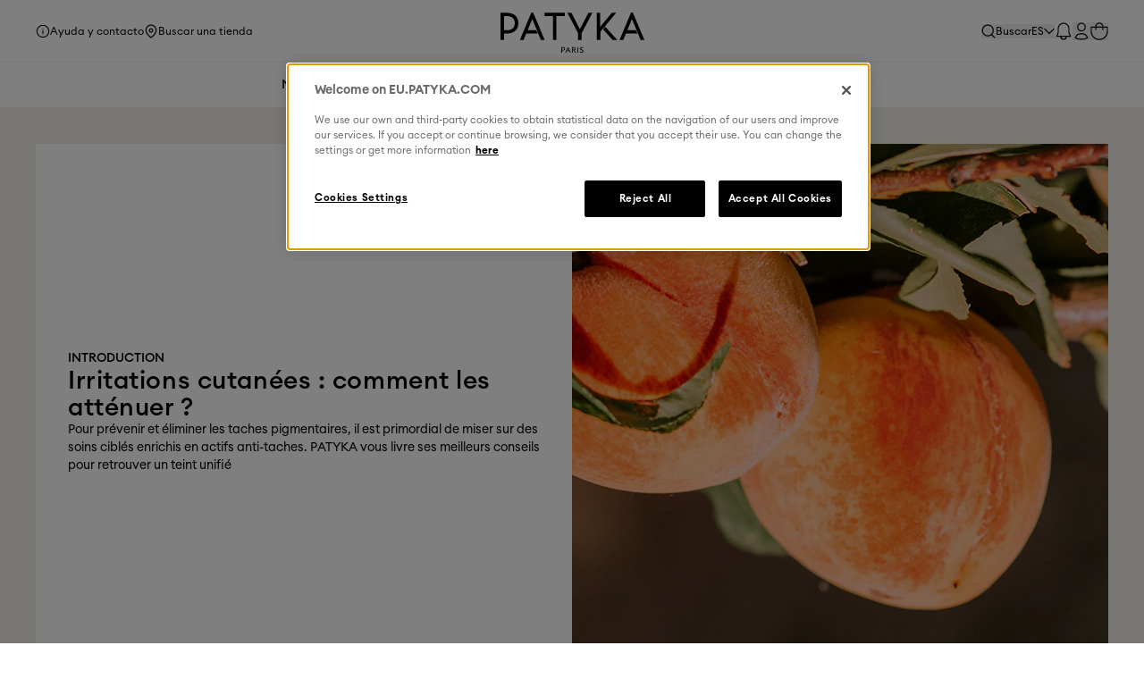

--- FILE ---
content_type: text/html; charset=utf-8
request_url: https://patyka.com/es-ad/blogs/journal/irritations-cutanees-comment-les-attenuer
body_size: 65878
content:
<!doctype html>
<html class="no-js" lang="es">
  <head>
    <meta charset="utf-8">
    <meta content="IE=edge" http-equiv="X-UA-Compatible">
    <meta content="width=device-width,initial-scale=1" name="viewport">
    <meta content="" name="theme-color">
    <link href="https://patyka.com/es-ad/blogs/journal/irritations-cutanees-comment-les-attenuer" rel="canonical">
    <link
      crossorigin
      href="https://cdn.shopify.com"
      rel="preconnect"
    ><link
        href="//patyka.com/cdn/shop/files/Favicon_1.png?crop=center&height=32&v=1676911337&width=32"
        rel="icon"
        type="image/png"
      ><script>
      window.dataLayer = window.dataLayer || [];
      window.dataLayer.push({
        market: "andorra"
      })
    </script>

    

    <title>
      Irritations cutanées : comment les atténuer ?

        &ndash; Patyka</title>

    
      <meta content="Rougeurs, sècheresses, tiraillements, inconfort : votre peau est sensible aux agressions extérieures. Découvrez les soins beauté à privilégier pour les atténuer." name="description">
    

    

<meta property="og:site_name" content="Patyka">
<meta property="og:url" content="https://patyka.com/es-ad/blogs/journal/irritations-cutanees-comment-les-attenuer">
<meta property="og:title" content="Irritations cutanées : comment les atténuer ?">
<meta property="og:type" content="article">
<meta property="og:description" content="Rougeurs, sècheresses, tiraillements, inconfort : votre peau est sensible aux agressions extérieures. Découvrez les soins beauté à privilégier pour les atténuer."><meta property="og:image" content="http://patyka.com/cdn/shop/articles/IrritationsCutanes.jpg?v=1592485866">
  <meta
    property="og:image:secure_url"
    content="https://patyka.com/cdn/shop/articles/IrritationsCutanes.jpg?v=1592485866"
  >
  <meta property="og:image:width" content="600">
  <meta property="og:image:height" content="600"><meta name="twitter:card" content="summary_large_image">
<meta name="twitter:title" content="Irritations cutanées : comment les atténuer ?">
<meta name="twitter:description" content="Rougeurs, sècheresses, tiraillements, inconfort : votre peau est sensible aux agressions extérieures. Découvrez les soins beauté à privilégier pour les atténuer.">

    <script type="application/ld+json">
  {
    "@context": "http://schema.org",
    "@type": "Organization",
    "name": "Patyka",
    
    "sameAs": [
      "",
      "",
      "",
      "",
      "",
      "",
      "",
      "",
      ""
    ],
    "url": "https:\/\/patyka.com"
  }
</script>
    <script type="application/ld+json">
      {
        "@context": "http://schema.org",
        "@type": "Article",
        "articleBody": "Qu’est-ce-qu’une irritation cutanée ?\nComprendre et reconnaître une peau irritée et fragilisée\nTrès fréquentes, et souvent confondues avec une réaction allergique, les irritations cutanées se manifestent par des rougeurs et un assèchement de l’épiderme.   Suite à une réaction inflammatoire, la couche cornée et le film hydrolipidique sont altérés, ce qui affaiblit leur rôle de barrière physique. Cela aboutit inévitablement à une irritation visible sur le visage. Elle se caractérise le plus souvent par l’apparition de rougeurs et de couperose plus ou moins intenses sur des zones localisées du visage et elles sont accompagnées de démangeaisons et de picotements.\nCes rougeurs inesthétiques sont causées par une hyper-réactivité des vaisseaux capillaires sanguins. Ils apportent à la peau l’oxygène nécessaire à sa vitalité et sa beauté mais lorsqu’ils sont malmenés et fragilisés, ils se dilatent de façon excessive. La peau, moins protégée, réagit alors de façon plus prononcée face aux agressions extérieures.\nQuels sont les facteurs qui sensibilisent la peau ?\nL’irritation cutanée résulte d’une diminution du seuil de tolérance de l’épiderme, qui réagit de façon exacerbée face à divers stimuli.\nElle peut s’expliquer par différentes raisons :\n- Une réaction inflammatoire à des substances irritantes, notamment des cosmétiques inadaptés.\n- Des facteurs hormonaux dont les cycles menstruels, la ménopause, la grossesse et la prise de certains médicaments.\n- Des facteurs environnementaux tels que les changements de température, la climatisation, une exposition excessive au soleil, une eau trop calcaire ou encore la pollution.\n- Des facteurs psychologiques, principalement le stress.\n\n \nApaiser et soigner les irritations\nAfin de renforcer sa barrière cutanée sans la sensibiliser, il est primordial d’adopter une routine de soin calmante et non-irritante. En intégrant les bons gestes beauté, votre peau sera durablement soulagée, saine et  encore plus belle.\nPour apaiser et lutter contre les irritations, PATYKA a développé une gamme de soins éthiques et certifiés bio pour pour les peaux sensibles, sujettes aux rougeurs.\nUn nettoyage doux \nQuel que soit votre type de peau, le double nettoyage est la méthode idéale pour nettoyer efficacement la peau. Douce et efficace, elle n’agresse pas l’épiderme et devient un allié de choix pour les peaux sensibles, sujettes aux irritations sur le visage. En effet, ainsi nettoyée sans actifs controversés ni cotons, la peau est préservée et durablement apaisée.\nPatyka vous recommande :\n- L'Huile Demaquillante Éclair : adoucissante et confortable grâce aux acides gras essentiels et au trio d’huiles végétales bio qu’elle contient, elle permet de dissoudre les maquillages les plus tenaces et waterproof.\n- La Mousse Nettoyante Detox : Elle peaufine le résultat, nettoie en profondeur et oxygène la peau. Grâce à l’action détoxifiante du Moringa Bio, un actif riche en Vitamine B3, elle fortifie la peau pour la protéger des facteurs irritants extérieurs.\n- La Lotion Lactée Apaisante : Elle contient des actifs repulpants et apaisants tels que l’Aloe Vera et la Mauve Bio. Ces deux actifs naturels vont soulager toutes les sensations d’inconfort et de tiraillement en agissant directement au niveau des tissus de l’épiderme. \n\n\n\n\nUne hydratation optimale\nAprès avoir effectué le double nettoyage, apporter une source d’hydratation supplémentaire à sa peau est essentiel. Les variations climatiques, le soleil, la pollution malmènent le film hydrolipidique et la peau perd environ 20% de son eau par jour, ce qui la fragilise.   Patyka vous recommande :\n- Le Sérum Hydra-Booster : enrichi en Acide Hyaluronique Pur et Naturel et en Tremella, il désaltère et maintient l’eau dans les cellules. Profondément hydratée, la peau est protégée contre les agressions qui tendent à accentuer les irritations.\n- La Crème Lactée Hydra-apaisante : Une application quotidienne permet d'apporter apaisement, confort et vitalité à l’épiderme qui retrouve son éclat naturel. Sa texture onctueuse riche en Eau de Glacier du Mont-Blanc et en Céramides Végétales préviennent de la déshydratation.\n\n\n\nUn masque réconfortant et réparateur\nEn plus des soins quotidiens, offrir une fois par semaine un masque hydratant à sa peau permet de la calmer et d'apaiser les sensations d’irritations sur le visage.\nPatyka vous recommande :\n- Le Masque Crème Réhydratant Intense : ce masque culte hydratant et repulpant soulage les états inflammatoires et améliore la capacité de régénération grâce au Beurre de Karité qu’il contient. Il répare la barrière cutanée afin de rendre le derme plus résistant face aux agressions extérieures. Lorsque la peau est particulièrement sensibilisée, n’hésitez pas à laisser poser le masque toute la nuit pour une hydratation en profondeur. \n\n\n\n — Pour trouver la crème hydratante adaptée à votre type de peau, découvrez notre sélection de Crèmes Hydratantes Bio. \n\n ",
        "mainEntityOfPage": {
          "@type": "WebPage",
          "@id": "https:\/\/patyka.com"
        },
        "headline": "Irritations cutanées : comment les atténuer ?",
        
          "description": "Rougeurs, sècheresses, tiraillements, inconfort : votre peau est sensible aux agressions extérieures. Découvrez les soins beauté à privilégier pour les atténuer.",
        
        
          "image": [
            "https:\/\/patyka.com\/cdn\/shop\/articles\/IrritationsCutanes.jpg?v=1592485866\u0026width=1920"
          ],
        
        "datePublished": "2020-06-18T14:27:00Z",
        "dateCreated": "2020-06-18T11:57:06Z",
        "author": {
          "@type": "Person",
          "name": "Digital PATYKA"
        },
        "publisher": {
          "@type": "Organization",
          "name": "Patyka"
        }
      }
    </script>

  


    <script>window.performance && window.performance.mark && window.performance.mark('shopify.content_for_header.start');</script><meta id="shopify-digital-wallet" name="shopify-digital-wallet" content="/21392967/digital_wallets/dialog">
<meta name="shopify-checkout-api-token" content="77b7d4b42e29eb84edbfa259086f0d26">
<meta id="in-context-paypal-metadata" data-shop-id="21392967" data-venmo-supported="false" data-environment="production" data-locale="es_ES" data-paypal-v4="true" data-currency="EUR">
<link rel="alternate" type="application/atom+xml" title="Feed" href="/es-ad/blogs/journal.atom" />
<link rel="alternate" hreflang="x-default" href="https://patyka.com/blogs/journal/irritations-cutanees-comment-les-attenuer">
<link rel="alternate" hreflang="es-AD" href="https://patyka.com/es-ad/blogs/journal/irritations-cutanees-comment-les-attenuer">
<link rel="alternate" hreflang="it-AD" href="https://patyka.com/it-ad/blogs/journal/irritations-cutanees-comment-les-attenuer">
<link rel="alternate" hreflang="fr-AD" href="https://patyka.com/fr-ad/blogs/journal/irritations-cutanees-comment-les-attenuer">
<link rel="alternate" hreflang="en-AD" href="https://patyka.com/en-ad/blogs/journal/irritations-cutanees-comment-les-attenuer">
<link rel="alternate" hreflang="es-ES" href="https://patyka.com/es-es/blogs/journal/irritations-cutanees-comment-les-attenuer">
<link rel="alternate" hreflang="en-ES" href="https://patyka.com/en-es/blogs/journal/irritations-cutanees-comment-les-attenuer">
<link rel="alternate" hreflang="it-ES" href="https://patyka.com/it-es/blogs/journal/irritations-cutanees-comment-les-attenuer">
<link rel="alternate" hreflang="fr-ES" href="https://patyka.com/fr-es/blogs/journal/irritations-cutanees-comment-les-attenuer">
<link rel="alternate" hreflang="en-AT" href="https://patyka.com/en-eu/blogs/journal/irritations-cutanees-comment-les-attenuer">
<link rel="alternate" hreflang="it-AT" href="https://patyka.com/it-eu/blogs/journal/irritations-cutanees-comment-les-attenuer">
<link rel="alternate" hreflang="es-AT" href="https://patyka.com/es-eu/blogs/journal/irritations-cutanees-comment-les-attenuer">
<link rel="alternate" hreflang="fr-AT" href="https://patyka.com/fr-eu/blogs/journal/irritations-cutanees-comment-les-attenuer">
<link rel="alternate" hreflang="en-BG" href="https://patyka.com/en-eu/blogs/journal/irritations-cutanees-comment-les-attenuer">
<link rel="alternate" hreflang="it-BG" href="https://patyka.com/it-eu/blogs/journal/irritations-cutanees-comment-les-attenuer">
<link rel="alternate" hreflang="es-BG" href="https://patyka.com/es-eu/blogs/journal/irritations-cutanees-comment-les-attenuer">
<link rel="alternate" hreflang="fr-BG" href="https://patyka.com/fr-eu/blogs/journal/irritations-cutanees-comment-les-attenuer">
<link rel="alternate" hreflang="en-CY" href="https://patyka.com/en-eu/blogs/journal/irritations-cutanees-comment-les-attenuer">
<link rel="alternate" hreflang="it-CY" href="https://patyka.com/it-eu/blogs/journal/irritations-cutanees-comment-les-attenuer">
<link rel="alternate" hreflang="es-CY" href="https://patyka.com/es-eu/blogs/journal/irritations-cutanees-comment-les-attenuer">
<link rel="alternate" hreflang="fr-CY" href="https://patyka.com/fr-eu/blogs/journal/irritations-cutanees-comment-les-attenuer">
<link rel="alternate" hreflang="en-CZ" href="https://patyka.com/en-eu/blogs/journal/irritations-cutanees-comment-les-attenuer">
<link rel="alternate" hreflang="it-CZ" href="https://patyka.com/it-eu/blogs/journal/irritations-cutanees-comment-les-attenuer">
<link rel="alternate" hreflang="es-CZ" href="https://patyka.com/es-eu/blogs/journal/irritations-cutanees-comment-les-attenuer">
<link rel="alternate" hreflang="fr-CZ" href="https://patyka.com/fr-eu/blogs/journal/irritations-cutanees-comment-les-attenuer">
<link rel="alternate" hreflang="en-DE" href="https://patyka.com/en-eu/blogs/journal/irritations-cutanees-comment-les-attenuer">
<link rel="alternate" hreflang="it-DE" href="https://patyka.com/it-eu/blogs/journal/irritations-cutanees-comment-les-attenuer">
<link rel="alternate" hreflang="es-DE" href="https://patyka.com/es-eu/blogs/journal/irritations-cutanees-comment-les-attenuer">
<link rel="alternate" hreflang="fr-DE" href="https://patyka.com/fr-eu/blogs/journal/irritations-cutanees-comment-les-attenuer">
<link rel="alternate" hreflang="en-EE" href="https://patyka.com/en-eu/blogs/journal/irritations-cutanees-comment-les-attenuer">
<link rel="alternate" hreflang="it-EE" href="https://patyka.com/it-eu/blogs/journal/irritations-cutanees-comment-les-attenuer">
<link rel="alternate" hreflang="es-EE" href="https://patyka.com/es-eu/blogs/journal/irritations-cutanees-comment-les-attenuer">
<link rel="alternate" hreflang="fr-EE" href="https://patyka.com/fr-eu/blogs/journal/irritations-cutanees-comment-les-attenuer">
<link rel="alternate" hreflang="en-GR" href="https://patyka.com/en-eu/blogs/journal/irritations-cutanees-comment-les-attenuer">
<link rel="alternate" hreflang="it-GR" href="https://patyka.com/it-eu/blogs/journal/irritations-cutanees-comment-les-attenuer">
<link rel="alternate" hreflang="es-GR" href="https://patyka.com/es-eu/blogs/journal/irritations-cutanees-comment-les-attenuer">
<link rel="alternate" hreflang="fr-GR" href="https://patyka.com/fr-eu/blogs/journal/irritations-cutanees-comment-les-attenuer">
<link rel="alternate" hreflang="en-HU" href="https://patyka.com/en-eu/blogs/journal/irritations-cutanees-comment-les-attenuer">
<link rel="alternate" hreflang="it-HU" href="https://patyka.com/it-eu/blogs/journal/irritations-cutanees-comment-les-attenuer">
<link rel="alternate" hreflang="es-HU" href="https://patyka.com/es-eu/blogs/journal/irritations-cutanees-comment-les-attenuer">
<link rel="alternate" hreflang="fr-HU" href="https://patyka.com/fr-eu/blogs/journal/irritations-cutanees-comment-les-attenuer">
<link rel="alternate" hreflang="en-IE" href="https://patyka.com/en-eu/blogs/journal/irritations-cutanees-comment-les-attenuer">
<link rel="alternate" hreflang="it-IE" href="https://patyka.com/it-eu/blogs/journal/irritations-cutanees-comment-les-attenuer">
<link rel="alternate" hreflang="es-IE" href="https://patyka.com/es-eu/blogs/journal/irritations-cutanees-comment-les-attenuer">
<link rel="alternate" hreflang="fr-IE" href="https://patyka.com/fr-eu/blogs/journal/irritations-cutanees-comment-les-attenuer">
<link rel="alternate" hreflang="en-LI" href="https://patyka.com/en-eu/blogs/journal/irritations-cutanees-comment-les-attenuer">
<link rel="alternate" hreflang="it-LI" href="https://patyka.com/it-eu/blogs/journal/irritations-cutanees-comment-les-attenuer">
<link rel="alternate" hreflang="es-LI" href="https://patyka.com/es-eu/blogs/journal/irritations-cutanees-comment-les-attenuer">
<link rel="alternate" hreflang="fr-LI" href="https://patyka.com/fr-eu/blogs/journal/irritations-cutanees-comment-les-attenuer">
<link rel="alternate" hreflang="en-LT" href="https://patyka.com/en-eu/blogs/journal/irritations-cutanees-comment-les-attenuer">
<link rel="alternate" hreflang="it-LT" href="https://patyka.com/it-eu/blogs/journal/irritations-cutanees-comment-les-attenuer">
<link rel="alternate" hreflang="es-LT" href="https://patyka.com/es-eu/blogs/journal/irritations-cutanees-comment-les-attenuer">
<link rel="alternate" hreflang="fr-LT" href="https://patyka.com/fr-eu/blogs/journal/irritations-cutanees-comment-les-attenuer">
<link rel="alternate" hreflang="en-LU" href="https://patyka.com/en-eu/blogs/journal/irritations-cutanees-comment-les-attenuer">
<link rel="alternate" hreflang="it-LU" href="https://patyka.com/it-eu/blogs/journal/irritations-cutanees-comment-les-attenuer">
<link rel="alternate" hreflang="es-LU" href="https://patyka.com/es-eu/blogs/journal/irritations-cutanees-comment-les-attenuer">
<link rel="alternate" hreflang="fr-LU" href="https://patyka.com/fr-eu/blogs/journal/irritations-cutanees-comment-les-attenuer">
<link rel="alternate" hreflang="en-LV" href="https://patyka.com/en-eu/blogs/journal/irritations-cutanees-comment-les-attenuer">
<link rel="alternate" hreflang="it-LV" href="https://patyka.com/it-eu/blogs/journal/irritations-cutanees-comment-les-attenuer">
<link rel="alternate" hreflang="es-LV" href="https://patyka.com/es-eu/blogs/journal/irritations-cutanees-comment-les-attenuer">
<link rel="alternate" hreflang="fr-LV" href="https://patyka.com/fr-eu/blogs/journal/irritations-cutanees-comment-les-attenuer">
<link rel="alternate" hreflang="en-MT" href="https://patyka.com/en-eu/blogs/journal/irritations-cutanees-comment-les-attenuer">
<link rel="alternate" hreflang="it-MT" href="https://patyka.com/it-eu/blogs/journal/irritations-cutanees-comment-les-attenuer">
<link rel="alternate" hreflang="es-MT" href="https://patyka.com/es-eu/blogs/journal/irritations-cutanees-comment-les-attenuer">
<link rel="alternate" hreflang="fr-MT" href="https://patyka.com/fr-eu/blogs/journal/irritations-cutanees-comment-les-attenuer">
<link rel="alternate" hreflang="en-PL" href="https://patyka.com/en-eu/blogs/journal/irritations-cutanees-comment-les-attenuer">
<link rel="alternate" hreflang="it-PL" href="https://patyka.com/it-eu/blogs/journal/irritations-cutanees-comment-les-attenuer">
<link rel="alternate" hreflang="es-PL" href="https://patyka.com/es-eu/blogs/journal/irritations-cutanees-comment-les-attenuer">
<link rel="alternate" hreflang="fr-PL" href="https://patyka.com/fr-eu/blogs/journal/irritations-cutanees-comment-les-attenuer">
<link rel="alternate" hreflang="en-PT" href="https://patyka.com/en-eu/blogs/journal/irritations-cutanees-comment-les-attenuer">
<link rel="alternate" hreflang="it-PT" href="https://patyka.com/it-eu/blogs/journal/irritations-cutanees-comment-les-attenuer">
<link rel="alternate" hreflang="es-PT" href="https://patyka.com/es-eu/blogs/journal/irritations-cutanees-comment-les-attenuer">
<link rel="alternate" hreflang="fr-PT" href="https://patyka.com/fr-eu/blogs/journal/irritations-cutanees-comment-les-attenuer">
<link rel="alternate" hreflang="en-RO" href="https://patyka.com/en-eu/blogs/journal/irritations-cutanees-comment-les-attenuer">
<link rel="alternate" hreflang="it-RO" href="https://patyka.com/it-eu/blogs/journal/irritations-cutanees-comment-les-attenuer">
<link rel="alternate" hreflang="es-RO" href="https://patyka.com/es-eu/blogs/journal/irritations-cutanees-comment-les-attenuer">
<link rel="alternate" hreflang="fr-RO" href="https://patyka.com/fr-eu/blogs/journal/irritations-cutanees-comment-les-attenuer">
<link rel="alternate" hreflang="en-SI" href="https://patyka.com/en-eu/blogs/journal/irritations-cutanees-comment-les-attenuer">
<link rel="alternate" hreflang="it-SI" href="https://patyka.com/it-eu/blogs/journal/irritations-cutanees-comment-les-attenuer">
<link rel="alternate" hreflang="es-SI" href="https://patyka.com/es-eu/blogs/journal/irritations-cutanees-comment-les-attenuer">
<link rel="alternate" hreflang="fr-SI" href="https://patyka.com/fr-eu/blogs/journal/irritations-cutanees-comment-les-attenuer">
<link rel="alternate" hreflang="en-SK" href="https://patyka.com/en-eu/blogs/journal/irritations-cutanees-comment-les-attenuer">
<link rel="alternate" hreflang="it-SK" href="https://patyka.com/it-eu/blogs/journal/irritations-cutanees-comment-les-attenuer">
<link rel="alternate" hreflang="es-SK" href="https://patyka.com/es-eu/blogs/journal/irritations-cutanees-comment-les-attenuer">
<link rel="alternate" hreflang="fr-SK" href="https://patyka.com/fr-eu/blogs/journal/irritations-cutanees-comment-les-attenuer">
<link rel="alternate" hreflang="en-VA" href="https://patyka.com/en-eu/blogs/journal/irritations-cutanees-comment-les-attenuer">
<link rel="alternate" hreflang="it-VA" href="https://patyka.com/it-eu/blogs/journal/irritations-cutanees-comment-les-attenuer">
<link rel="alternate" hreflang="es-VA" href="https://patyka.com/es-eu/blogs/journal/irritations-cutanees-comment-les-attenuer">
<link rel="alternate" hreflang="fr-VA" href="https://patyka.com/fr-eu/blogs/journal/irritations-cutanees-comment-les-attenuer">
<link rel="alternate" hreflang="en-DK" href="https://patyka.com/en-eu/blogs/journal/irritations-cutanees-comment-les-attenuer">
<link rel="alternate" hreflang="it-DK" href="https://patyka.com/it-eu/blogs/journal/irritations-cutanees-comment-les-attenuer">
<link rel="alternate" hreflang="es-DK" href="https://patyka.com/es-eu/blogs/journal/irritations-cutanees-comment-les-attenuer">
<link rel="alternate" hreflang="fr-DK" href="https://patyka.com/fr-eu/blogs/journal/irritations-cutanees-comment-les-attenuer">
<link rel="alternate" hreflang="en-GB" href="https://patyka.com/en-gb/blogs/journal/irritations-cutanees-comment-les-attenuer">
<link rel="alternate" hreflang="it-GB" href="https://patyka.com/it-gb/blogs/journal/irritations-cutanees-comment-les-attenuer">
<link rel="alternate" hreflang="es-GB" href="https://patyka.com/es-gb/blogs/journal/irritations-cutanees-comment-les-attenuer">
<link rel="alternate" hreflang="fr-GB" href="https://patyka.com/fr-gb/blogs/journal/irritations-cutanees-comment-les-attenuer">
<link rel="alternate" hreflang="it-IT" href="https://patyka.com/it-it/blogs/journal/irritations-cutanees-comment-les-attenuer">
<link rel="alternate" hreflang="en-IT" href="https://patyka.com/en-it/blogs/journal/irritations-cutanees-comment-les-attenuer">
<link rel="alternate" hreflang="es-IT" href="https://patyka.com/es-it/blogs/journal/irritations-cutanees-comment-les-attenuer">
<link rel="alternate" hreflang="fr-IT" href="https://patyka.com/fr-it/blogs/journal/irritations-cutanees-comment-les-attenuer">
<link rel="alternate" hreflang="fr-FR" href="https://patyka.com/blogs/journal/irritations-cutanees-comment-les-attenuer">
<link rel="alternate" hreflang="en-FR" href="https://patyka.com/en/blogs/journal/irritations-cutanees-comment-les-attenuer">
<link rel="alternate" hreflang="it-FR" href="https://patyka.com/it/blogs/journal/irritations-cutanees-comment-les-attenuer">
<link rel="alternate" hreflang="es-FR" href="https://patyka.com/es/blogs/journal/irritations-cutanees-comment-les-attenuer">
<script async="async" src="/checkouts/internal/preloads.js?locale=es-AD"></script>
<link rel="preconnect" href="https://shop.app" crossorigin="anonymous">
<script async="async" src="https://shop.app/checkouts/internal/preloads.js?locale=es-AD&shop_id=21392967" crossorigin="anonymous"></script>
<script id="apple-pay-shop-capabilities" type="application/json">{"shopId":21392967,"countryCode":"FR","currencyCode":"EUR","merchantCapabilities":["supports3DS"],"merchantId":"gid:\/\/shopify\/Shop\/21392967","merchantName":"Patyka","requiredBillingContactFields":["postalAddress","email","phone"],"requiredShippingContactFields":["postalAddress","email","phone"],"shippingType":"shipping","supportedNetworks":["visa","masterCard","amex","maestro"],"total":{"type":"pending","label":"Patyka","amount":"1.00"},"shopifyPaymentsEnabled":true,"supportsSubscriptions":true}</script>
<script id="shopify-features" type="application/json">{"accessToken":"77b7d4b42e29eb84edbfa259086f0d26","betas":["rich-media-storefront-analytics"],"domain":"patyka.com","predictiveSearch":true,"shopId":21392967,"locale":"es"}</script>
<script>var Shopify = Shopify || {};
Shopify.shop = "patyka-store.myshopify.com";
Shopify.locale = "es";
Shopify.currency = {"active":"EUR","rate":"1.0"};
Shopify.country = "AD";
Shopify.theme = {"name":"KNR's Github - patyka-eshop\/production","id":178237145422,"schema_name":"Generated Data Theme","schema_version":"1.0.0","theme_store_id":null,"role":"main"};
Shopify.theme.handle = "null";
Shopify.theme.style = {"id":null,"handle":null};
Shopify.cdnHost = "patyka.com/cdn";
Shopify.routes = Shopify.routes || {};
Shopify.routes.root = "/es-ad/";</script>
<script type="module">!function(o){(o.Shopify=o.Shopify||{}).modules=!0}(window);</script>
<script>!function(o){function n(){var o=[];function n(){o.push(Array.prototype.slice.apply(arguments))}return n.q=o,n}var t=o.Shopify=o.Shopify||{};t.loadFeatures=n(),t.autoloadFeatures=n()}(window);</script>
<script>
  window.ShopifyPay = window.ShopifyPay || {};
  window.ShopifyPay.apiHost = "shop.app\/pay";
  window.ShopifyPay.redirectState = null;
</script>
<script id="shop-js-analytics" type="application/json">{"pageType":"article"}</script>
<script defer="defer" async type="module" src="//patyka.com/cdn/shopifycloud/shop-js/modules/v2/client.init-shop-cart-sync_2Gr3Q33f.es.esm.js"></script>
<script defer="defer" async type="module" src="//patyka.com/cdn/shopifycloud/shop-js/modules/v2/chunk.common_noJfOIa7.esm.js"></script>
<script defer="defer" async type="module" src="//patyka.com/cdn/shopifycloud/shop-js/modules/v2/chunk.modal_Deo2FJQo.esm.js"></script>
<script type="module">
  await import("//patyka.com/cdn/shopifycloud/shop-js/modules/v2/client.init-shop-cart-sync_2Gr3Q33f.es.esm.js");
await import("//patyka.com/cdn/shopifycloud/shop-js/modules/v2/chunk.common_noJfOIa7.esm.js");
await import("//patyka.com/cdn/shopifycloud/shop-js/modules/v2/chunk.modal_Deo2FJQo.esm.js");

  window.Shopify.SignInWithShop?.initShopCartSync?.({"fedCMEnabled":true,"windoidEnabled":true});

</script>
<script>
  window.Shopify = window.Shopify || {};
  if (!window.Shopify.featureAssets) window.Shopify.featureAssets = {};
  window.Shopify.featureAssets['shop-js'] = {"shop-cart-sync":["modules/v2/client.shop-cart-sync_CLKquFP5.es.esm.js","modules/v2/chunk.common_noJfOIa7.esm.js","modules/v2/chunk.modal_Deo2FJQo.esm.js"],"init-fed-cm":["modules/v2/client.init-fed-cm_UIHl99eI.es.esm.js","modules/v2/chunk.common_noJfOIa7.esm.js","modules/v2/chunk.modal_Deo2FJQo.esm.js"],"shop-cash-offers":["modules/v2/client.shop-cash-offers_CmfU17z0.es.esm.js","modules/v2/chunk.common_noJfOIa7.esm.js","modules/v2/chunk.modal_Deo2FJQo.esm.js"],"shop-login-button":["modules/v2/client.shop-login-button_TNcmr2ON.es.esm.js","modules/v2/chunk.common_noJfOIa7.esm.js","modules/v2/chunk.modal_Deo2FJQo.esm.js"],"pay-button":["modules/v2/client.pay-button_Bev6HBFS.es.esm.js","modules/v2/chunk.common_noJfOIa7.esm.js","modules/v2/chunk.modal_Deo2FJQo.esm.js"],"shop-button":["modules/v2/client.shop-button_D1FAYBb2.es.esm.js","modules/v2/chunk.common_noJfOIa7.esm.js","modules/v2/chunk.modal_Deo2FJQo.esm.js"],"avatar":["modules/v2/client.avatar_BTnouDA3.es.esm.js"],"init-windoid":["modules/v2/client.init-windoid_DEZXpPDW.es.esm.js","modules/v2/chunk.common_noJfOIa7.esm.js","modules/v2/chunk.modal_Deo2FJQo.esm.js"],"init-shop-for-new-customer-accounts":["modules/v2/client.init-shop-for-new-customer-accounts_BplbpZyb.es.esm.js","modules/v2/client.shop-login-button_TNcmr2ON.es.esm.js","modules/v2/chunk.common_noJfOIa7.esm.js","modules/v2/chunk.modal_Deo2FJQo.esm.js"],"init-shop-email-lookup-coordinator":["modules/v2/client.init-shop-email-lookup-coordinator_HqkMc84a.es.esm.js","modules/v2/chunk.common_noJfOIa7.esm.js","modules/v2/chunk.modal_Deo2FJQo.esm.js"],"init-shop-cart-sync":["modules/v2/client.init-shop-cart-sync_2Gr3Q33f.es.esm.js","modules/v2/chunk.common_noJfOIa7.esm.js","modules/v2/chunk.modal_Deo2FJQo.esm.js"],"shop-toast-manager":["modules/v2/client.shop-toast-manager_SugAQS8a.es.esm.js","modules/v2/chunk.common_noJfOIa7.esm.js","modules/v2/chunk.modal_Deo2FJQo.esm.js"],"init-customer-accounts":["modules/v2/client.init-customer-accounts_fxIyJgvX.es.esm.js","modules/v2/client.shop-login-button_TNcmr2ON.es.esm.js","modules/v2/chunk.common_noJfOIa7.esm.js","modules/v2/chunk.modal_Deo2FJQo.esm.js"],"init-customer-accounts-sign-up":["modules/v2/client.init-customer-accounts-sign-up_DnItKKRk.es.esm.js","modules/v2/client.shop-login-button_TNcmr2ON.es.esm.js","modules/v2/chunk.common_noJfOIa7.esm.js","modules/v2/chunk.modal_Deo2FJQo.esm.js"],"shop-follow-button":["modules/v2/client.shop-follow-button_Bfwbpk3m.es.esm.js","modules/v2/chunk.common_noJfOIa7.esm.js","modules/v2/chunk.modal_Deo2FJQo.esm.js"],"checkout-modal":["modules/v2/client.checkout-modal_BA6xEtNy.es.esm.js","modules/v2/chunk.common_noJfOIa7.esm.js","modules/v2/chunk.modal_Deo2FJQo.esm.js"],"shop-login":["modules/v2/client.shop-login_D2RP8Rbe.es.esm.js","modules/v2/chunk.common_noJfOIa7.esm.js","modules/v2/chunk.modal_Deo2FJQo.esm.js"],"lead-capture":["modules/v2/client.lead-capture_Dq1M6aah.es.esm.js","modules/v2/chunk.common_noJfOIa7.esm.js","modules/v2/chunk.modal_Deo2FJQo.esm.js"],"payment-terms":["modules/v2/client.payment-terms_DYWUeaxY.es.esm.js","modules/v2/chunk.common_noJfOIa7.esm.js","modules/v2/chunk.modal_Deo2FJQo.esm.js"]};
</script>
<script>(function() {
  var isLoaded = false;
  function asyncLoad() {
    if (isLoaded) return;
    isLoaded = true;
    var urls = ["\/\/www.powr.io\/powr.js?powr-token=patyka-store.myshopify.com\u0026external-type=shopify\u0026shop=patyka-store.myshopify.com","https:\/\/feed.omegacommerce.com\/js\/init.js?shop=patyka-store.myshopify.com","\/\/cdn.shopify.com\/proxy\/3343cf4836e392b52feab02426648b68cfaa455db0f3dce73369c1dd9a35586a\/api.goaffpro.com\/loader.js?shop=patyka-store.myshopify.com\u0026sp-cache-control=cHVibGljLCBtYXgtYWdlPTkwMA","https:\/\/bku.sfo2.cdn.digitaloceanspaces.com\/Sv4.js?m=m22000\u0026shop=patyka-store.myshopify.com","https:\/\/app.getwisp.co\/embed\/shopify?website_id=bqYV\u0026shop=patyka-store.myshopify.com","https:\/\/cdn.shopify.com\/s\/files\/1\/2139\/2967\/t\/74\/assets\/zendesk-embeddable.js?v=1689763846\u0026shop=patyka-store.myshopify.com","https:\/\/d1564fddzjmdj5.cloudfront.net\/initializercolissimo.js?app_name=happycolissimo\u0026cloud=d1564fddzjmdj5.cloudfront.net\u0026shop=patyka-store.myshopify.com","https:\/\/wisepops.net\/loader.js?v=3\u0026h=jobfhkTZDh\u0026shop=patyka-store.myshopify.com"];
    for (var i = 0; i < urls.length; i++) {
      var s = document.createElement('script');
      s.type = 'text/javascript';
      s.async = true;
      s.src = urls[i];
      var x = document.getElementsByTagName('script')[0];
      x.parentNode.insertBefore(s, x);
    }
  };
  if(window.attachEvent) {
    window.attachEvent('onload', asyncLoad);
  } else {
    window.addEventListener('load', asyncLoad, false);
  }
})();</script>
<script id="__st">var __st={"a":21392967,"offset":3600,"reqid":"8832da74-8487-44ef-a884-47e1f8443dc0-1769315632","pageurl":"patyka.com\/es-ad\/blogs\/journal\/irritations-cutanees-comment-les-attenuer","s":"articles-384320700452","u":"48700869c4fe","p":"article","rtyp":"article","rid":384320700452};</script>
<script>window.ShopifyPaypalV4VisibilityTracking = true;</script>
<script id="captcha-bootstrap">!function(){'use strict';const t='contact',e='account',n='new_comment',o=[[t,t],['blogs',n],['comments',n],[t,'customer']],c=[[e,'customer_login'],[e,'guest_login'],[e,'recover_customer_password'],[e,'create_customer']],r=t=>t.map((([t,e])=>`form[action*='/${t}']:not([data-nocaptcha='true']) input[name='form_type'][value='${e}']`)).join(','),a=t=>()=>t?[...document.querySelectorAll(t)].map((t=>t.form)):[];function s(){const t=[...o],e=r(t);return a(e)}const i='password',u='form_key',d=['recaptcha-v3-token','g-recaptcha-response','h-captcha-response',i],f=()=>{try{return window.sessionStorage}catch{return}},m='__shopify_v',_=t=>t.elements[u];function p(t,e,n=!1){try{const o=window.sessionStorage,c=JSON.parse(o.getItem(e)),{data:r}=function(t){const{data:e,action:n}=t;return t[m]||n?{data:e,action:n}:{data:t,action:n}}(c);for(const[e,n]of Object.entries(r))t.elements[e]&&(t.elements[e].value=n);n&&o.removeItem(e)}catch(o){console.error('form repopulation failed',{error:o})}}const l='form_type',E='cptcha';function T(t){t.dataset[E]=!0}const w=window,h=w.document,L='Shopify',v='ce_forms',y='captcha';let A=!1;((t,e)=>{const n=(g='f06e6c50-85a8-45c8-87d0-21a2b65856fe',I='https://cdn.shopify.com/shopifycloud/storefront-forms-hcaptcha/ce_storefront_forms_captcha_hcaptcha.v1.5.2.iife.js',D={infoText:'Protegido por hCaptcha',privacyText:'Privacidad',termsText:'Términos'},(t,e,n)=>{const o=w[L][v],c=o.bindForm;if(c)return c(t,g,e,D).then(n);var r;o.q.push([[t,g,e,D],n]),r=I,A||(h.body.append(Object.assign(h.createElement('script'),{id:'captcha-provider',async:!0,src:r})),A=!0)});var g,I,D;w[L]=w[L]||{},w[L][v]=w[L][v]||{},w[L][v].q=[],w[L][y]=w[L][y]||{},w[L][y].protect=function(t,e){n(t,void 0,e),T(t)},Object.freeze(w[L][y]),function(t,e,n,w,h,L){const[v,y,A,g]=function(t,e,n){const i=e?o:[],u=t?c:[],d=[...i,...u],f=r(d),m=r(i),_=r(d.filter((([t,e])=>n.includes(e))));return[a(f),a(m),a(_),s()]}(w,h,L),I=t=>{const e=t.target;return e instanceof HTMLFormElement?e:e&&e.form},D=t=>v().includes(t);t.addEventListener('submit',(t=>{const e=I(t);if(!e)return;const n=D(e)&&!e.dataset.hcaptchaBound&&!e.dataset.recaptchaBound,o=_(e),c=g().includes(e)&&(!o||!o.value);(n||c)&&t.preventDefault(),c&&!n&&(function(t){try{if(!f())return;!function(t){const e=f();if(!e)return;const n=_(t);if(!n)return;const o=n.value;o&&e.removeItem(o)}(t);const e=Array.from(Array(32),(()=>Math.random().toString(36)[2])).join('');!function(t,e){_(t)||t.append(Object.assign(document.createElement('input'),{type:'hidden',name:u})),t.elements[u].value=e}(t,e),function(t,e){const n=f();if(!n)return;const o=[...t.querySelectorAll(`input[type='${i}']`)].map((({name:t})=>t)),c=[...d,...o],r={};for(const[a,s]of new FormData(t).entries())c.includes(a)||(r[a]=s);n.setItem(e,JSON.stringify({[m]:1,action:t.action,data:r}))}(t,e)}catch(e){console.error('failed to persist form',e)}}(e),e.submit())}));const S=(t,e)=>{t&&!t.dataset[E]&&(n(t,e.some((e=>e===t))),T(t))};for(const o of['focusin','change'])t.addEventListener(o,(t=>{const e=I(t);D(e)&&S(e,y())}));const B=e.get('form_key'),M=e.get(l),P=B&&M;t.addEventListener('DOMContentLoaded',(()=>{const t=y();if(P)for(const e of t)e.elements[l].value===M&&p(e,B);[...new Set([...A(),...v().filter((t=>'true'===t.dataset.shopifyCaptcha))])].forEach((e=>S(e,t)))}))}(h,new URLSearchParams(w.location.search),n,t,e,['guest_login'])})(!0,!1)}();</script>
<script integrity="sha256-4kQ18oKyAcykRKYeNunJcIwy7WH5gtpwJnB7kiuLZ1E=" data-source-attribution="shopify.loadfeatures" defer="defer" src="//patyka.com/cdn/shopifycloud/storefront/assets/storefront/load_feature-a0a9edcb.js" crossorigin="anonymous"></script>
<script crossorigin="anonymous" defer="defer" src="//patyka.com/cdn/shopifycloud/storefront/assets/shopify_pay/storefront-65b4c6d7.js?v=20250812"></script>
<script data-source-attribution="shopify.dynamic_checkout.dynamic.init">var Shopify=Shopify||{};Shopify.PaymentButton=Shopify.PaymentButton||{isStorefrontPortableWallets:!0,init:function(){window.Shopify.PaymentButton.init=function(){};var t=document.createElement("script");t.src="https://patyka.com/cdn/shopifycloud/portable-wallets/latest/portable-wallets.es.js",t.type="module",document.head.appendChild(t)}};
</script>
<script data-source-attribution="shopify.dynamic_checkout.buyer_consent">
  function portableWalletsHideBuyerConsent(e){var t=document.getElementById("shopify-buyer-consent"),n=document.getElementById("shopify-subscription-policy-button");t&&n&&(t.classList.add("hidden"),t.setAttribute("aria-hidden","true"),n.removeEventListener("click",e))}function portableWalletsShowBuyerConsent(e){var t=document.getElementById("shopify-buyer-consent"),n=document.getElementById("shopify-subscription-policy-button");t&&n&&(t.classList.remove("hidden"),t.removeAttribute("aria-hidden"),n.addEventListener("click",e))}window.Shopify?.PaymentButton&&(window.Shopify.PaymentButton.hideBuyerConsent=portableWalletsHideBuyerConsent,window.Shopify.PaymentButton.showBuyerConsent=portableWalletsShowBuyerConsent);
</script>
<script data-source-attribution="shopify.dynamic_checkout.cart.bootstrap">document.addEventListener("DOMContentLoaded",(function(){function t(){return document.querySelector("shopify-accelerated-checkout-cart, shopify-accelerated-checkout")}if(t())Shopify.PaymentButton.init();else{new MutationObserver((function(e,n){t()&&(Shopify.PaymentButton.init(),n.disconnect())})).observe(document.body,{childList:!0,subtree:!0})}}));
</script>
<link id="shopify-accelerated-checkout-styles" rel="stylesheet" media="screen" href="https://patyka.com/cdn/shopifycloud/portable-wallets/latest/accelerated-checkout-backwards-compat.css" crossorigin="anonymous">
<style id="shopify-accelerated-checkout-cart">
        #shopify-buyer-consent {
  margin-top: 1em;
  display: inline-block;
  width: 100%;
}

#shopify-buyer-consent.hidden {
  display: none;
}

#shopify-subscription-policy-button {
  background: none;
  border: none;
  padding: 0;
  text-decoration: underline;
  font-size: inherit;
  cursor: pointer;
}

#shopify-subscription-policy-button::before {
  box-shadow: none;
}

      </style>

<script>window.performance && window.performance.mark && window.performance.mark('shopify.content_for_header.end');</script>

    


  <link href="//patyka.com/cdn/shop/t/280/assets/main-Dxd84utd.css" rel="stylesheet" type="text/css" media="all" />


    
    

    <meta name="ahrefs-site-verification" content="3bda00fdca4faf1625cea9760306c08f66e1c1b499d0bd2545e6aac5ac588d1b">
    
  

<!-- BEGIN app block: shopify://apps/onetrust-consent-management/blocks/consent_management/a0f47f36-e440-438e-946e-6f1b3963b606 -->
<script src="https://cdn.shopify.com/extensions/f2dc2781-781c-4b62-b8ed-c5471f514e1a/51194b6b0c9144e9e9b055cb483ad8365a43092e/assets/storefront-consent.js"></script>
<script id="onetrust-script" src="https://cookie-cdn.cookiepro.com/scripttemplates/otSDKStub.js" type="text/javascript" charset="UTF-8" data-domain-script="9ca30560-d8bb-4616-8ba2-f06163c3334f" data-shopify-consent-mapping={"analytics":["C0002"],"marketing":["C0004"],"preferences":["C0003"],"sale_of_data":["C0004"]}></script><!-- END app block --><!-- BEGIN app block: shopify://apps/klaviyo-email-marketing-sms/blocks/klaviyo-onsite-embed/2632fe16-c075-4321-a88b-50b567f42507 -->












  <script async src="https://static.klaviyo.com/onsite/js/WYZ5sY/klaviyo.js?company_id=WYZ5sY"></script>
  <script>!function(){if(!window.klaviyo){window._klOnsite=window._klOnsite||[];try{window.klaviyo=new Proxy({},{get:function(n,i){return"push"===i?function(){var n;(n=window._klOnsite).push.apply(n,arguments)}:function(){for(var n=arguments.length,o=new Array(n),w=0;w<n;w++)o[w]=arguments[w];var t="function"==typeof o[o.length-1]?o.pop():void 0,e=new Promise((function(n){window._klOnsite.push([i].concat(o,[function(i){t&&t(i),n(i)}]))}));return e}}})}catch(n){window.klaviyo=window.klaviyo||[],window.klaviyo.push=function(){var n;(n=window._klOnsite).push.apply(n,arguments)}}}}();</script>

  




  <script>
    window.klaviyoReviewsProductDesignMode = false
  </script>







<!-- END app block --><!-- BEGIN app block: shopify://apps/pagefly-page-builder/blocks/app-embed/83e179f7-59a0-4589-8c66-c0dddf959200 -->

<!-- BEGIN app snippet: pagefly-cro-ab-testing-main -->







<script>
  ;(function () {
    const url = new URL(window.location)
    const viewParam = url.searchParams.get('view')
    if (viewParam && viewParam.includes('variant-pf-')) {
      url.searchParams.set('pf_v', viewParam)
      url.searchParams.delete('view')
      window.history.replaceState({}, '', url)
    }
  })()
</script>



<script type='module'>
  
  window.PAGEFLY_CRO = window.PAGEFLY_CRO || {}

  window.PAGEFLY_CRO['data_debug'] = {
    original_template_suffix: "",
    allow_ab_test: false,
    ab_test_start_time: 0,
    ab_test_end_time: 0,
    today_date_time: 1769315632000,
  }
  window.PAGEFLY_CRO['GA4'] = { enabled: false}
</script>

<!-- END app snippet -->








  <script src='https://cdn.shopify.com/extensions/019bb4f9-aed6-78a3-be91-e9d44663e6bf/pagefly-page-builder-215/assets/pagefly-helper.js' defer='defer'></script>

  <script src='https://cdn.shopify.com/extensions/019bb4f9-aed6-78a3-be91-e9d44663e6bf/pagefly-page-builder-215/assets/pagefly-general-helper.js' defer='defer'></script>

  <script src='https://cdn.shopify.com/extensions/019bb4f9-aed6-78a3-be91-e9d44663e6bf/pagefly-page-builder-215/assets/pagefly-snap-slider.js' defer='defer'></script>

  <script src='https://cdn.shopify.com/extensions/019bb4f9-aed6-78a3-be91-e9d44663e6bf/pagefly-page-builder-215/assets/pagefly-slideshow-v3.js' defer='defer'></script>

  <script src='https://cdn.shopify.com/extensions/019bb4f9-aed6-78a3-be91-e9d44663e6bf/pagefly-page-builder-215/assets/pagefly-slideshow-v4.js' defer='defer'></script>

  <script src='https://cdn.shopify.com/extensions/019bb4f9-aed6-78a3-be91-e9d44663e6bf/pagefly-page-builder-215/assets/pagefly-glider.js' defer='defer'></script>

  <script src='https://cdn.shopify.com/extensions/019bb4f9-aed6-78a3-be91-e9d44663e6bf/pagefly-page-builder-215/assets/pagefly-slideshow-v1-v2.js' defer='defer'></script>

  <script src='https://cdn.shopify.com/extensions/019bb4f9-aed6-78a3-be91-e9d44663e6bf/pagefly-page-builder-215/assets/pagefly-product-media.js' defer='defer'></script>

  <script src='https://cdn.shopify.com/extensions/019bb4f9-aed6-78a3-be91-e9d44663e6bf/pagefly-page-builder-215/assets/pagefly-product.js' defer='defer'></script>


<script id='pagefly-helper-data' type='application/json'>
  {
    "page_optimization": {
      "assets_prefetching": false
    },
    "elements_asset_mapper": {
      "Accordion": "https://cdn.shopify.com/extensions/019bb4f9-aed6-78a3-be91-e9d44663e6bf/pagefly-page-builder-215/assets/pagefly-accordion.js",
      "Accordion3": "https://cdn.shopify.com/extensions/019bb4f9-aed6-78a3-be91-e9d44663e6bf/pagefly-page-builder-215/assets/pagefly-accordion3.js",
      "CountDown": "https://cdn.shopify.com/extensions/019bb4f9-aed6-78a3-be91-e9d44663e6bf/pagefly-page-builder-215/assets/pagefly-countdown.js",
      "GMap1": "https://cdn.shopify.com/extensions/019bb4f9-aed6-78a3-be91-e9d44663e6bf/pagefly-page-builder-215/assets/pagefly-gmap.js",
      "GMap2": "https://cdn.shopify.com/extensions/019bb4f9-aed6-78a3-be91-e9d44663e6bf/pagefly-page-builder-215/assets/pagefly-gmap.js",
      "GMapBasicV2": "https://cdn.shopify.com/extensions/019bb4f9-aed6-78a3-be91-e9d44663e6bf/pagefly-page-builder-215/assets/pagefly-gmap.js",
      "GMapAdvancedV2": "https://cdn.shopify.com/extensions/019bb4f9-aed6-78a3-be91-e9d44663e6bf/pagefly-page-builder-215/assets/pagefly-gmap.js",
      "HTML.Video": "https://cdn.shopify.com/extensions/019bb4f9-aed6-78a3-be91-e9d44663e6bf/pagefly-page-builder-215/assets/pagefly-htmlvideo.js",
      "HTML.Video2": "https://cdn.shopify.com/extensions/019bb4f9-aed6-78a3-be91-e9d44663e6bf/pagefly-page-builder-215/assets/pagefly-htmlvideo2.js",
      "HTML.Video3": "https://cdn.shopify.com/extensions/019bb4f9-aed6-78a3-be91-e9d44663e6bf/pagefly-page-builder-215/assets/pagefly-htmlvideo2.js",
      "BackgroundVideo": "https://cdn.shopify.com/extensions/019bb4f9-aed6-78a3-be91-e9d44663e6bf/pagefly-page-builder-215/assets/pagefly-htmlvideo2.js",
      "Instagram": "https://cdn.shopify.com/extensions/019bb4f9-aed6-78a3-be91-e9d44663e6bf/pagefly-page-builder-215/assets/pagefly-instagram.js",
      "Instagram2": "https://cdn.shopify.com/extensions/019bb4f9-aed6-78a3-be91-e9d44663e6bf/pagefly-page-builder-215/assets/pagefly-instagram.js",
      "Insta3": "https://cdn.shopify.com/extensions/019bb4f9-aed6-78a3-be91-e9d44663e6bf/pagefly-page-builder-215/assets/pagefly-instagram3.js",
      "Tabs": "https://cdn.shopify.com/extensions/019bb4f9-aed6-78a3-be91-e9d44663e6bf/pagefly-page-builder-215/assets/pagefly-tab.js",
      "Tabs3": "https://cdn.shopify.com/extensions/019bb4f9-aed6-78a3-be91-e9d44663e6bf/pagefly-page-builder-215/assets/pagefly-tab3.js",
      "ProductBox": "https://cdn.shopify.com/extensions/019bb4f9-aed6-78a3-be91-e9d44663e6bf/pagefly-page-builder-215/assets/pagefly-cart.js",
      "FBPageBox2": "https://cdn.shopify.com/extensions/019bb4f9-aed6-78a3-be91-e9d44663e6bf/pagefly-page-builder-215/assets/pagefly-facebook.js",
      "FBLikeButton2": "https://cdn.shopify.com/extensions/019bb4f9-aed6-78a3-be91-e9d44663e6bf/pagefly-page-builder-215/assets/pagefly-facebook.js",
      "TwitterFeed2": "https://cdn.shopify.com/extensions/019bb4f9-aed6-78a3-be91-e9d44663e6bf/pagefly-page-builder-215/assets/pagefly-twitter.js",
      "Paragraph4": "https://cdn.shopify.com/extensions/019bb4f9-aed6-78a3-be91-e9d44663e6bf/pagefly-page-builder-215/assets/pagefly-paragraph4.js",

      "AliReviews": "https://cdn.shopify.com/extensions/019bb4f9-aed6-78a3-be91-e9d44663e6bf/pagefly-page-builder-215/assets/pagefly-3rd-elements.js",
      "BackInStock": "https://cdn.shopify.com/extensions/019bb4f9-aed6-78a3-be91-e9d44663e6bf/pagefly-page-builder-215/assets/pagefly-3rd-elements.js",
      "GloboBackInStock": "https://cdn.shopify.com/extensions/019bb4f9-aed6-78a3-be91-e9d44663e6bf/pagefly-page-builder-215/assets/pagefly-3rd-elements.js",
      "GrowaveWishlist": "https://cdn.shopify.com/extensions/019bb4f9-aed6-78a3-be91-e9d44663e6bf/pagefly-page-builder-215/assets/pagefly-3rd-elements.js",
      "InfiniteOptionsShopPad": "https://cdn.shopify.com/extensions/019bb4f9-aed6-78a3-be91-e9d44663e6bf/pagefly-page-builder-215/assets/pagefly-3rd-elements.js",
      "InkybayProductPersonalizer": "https://cdn.shopify.com/extensions/019bb4f9-aed6-78a3-be91-e9d44663e6bf/pagefly-page-builder-215/assets/pagefly-3rd-elements.js",
      "LimeSpot": "https://cdn.shopify.com/extensions/019bb4f9-aed6-78a3-be91-e9d44663e6bf/pagefly-page-builder-215/assets/pagefly-3rd-elements.js",
      "Loox": "https://cdn.shopify.com/extensions/019bb4f9-aed6-78a3-be91-e9d44663e6bf/pagefly-page-builder-215/assets/pagefly-3rd-elements.js",
      "Opinew": "https://cdn.shopify.com/extensions/019bb4f9-aed6-78a3-be91-e9d44663e6bf/pagefly-page-builder-215/assets/pagefly-3rd-elements.js",
      "Powr": "https://cdn.shopify.com/extensions/019bb4f9-aed6-78a3-be91-e9d44663e6bf/pagefly-page-builder-215/assets/pagefly-3rd-elements.js",
      "ProductReviews": "https://cdn.shopify.com/extensions/019bb4f9-aed6-78a3-be91-e9d44663e6bf/pagefly-page-builder-215/assets/pagefly-3rd-elements.js",
      "PushOwl": "https://cdn.shopify.com/extensions/019bb4f9-aed6-78a3-be91-e9d44663e6bf/pagefly-page-builder-215/assets/pagefly-3rd-elements.js",
      "ReCharge": "https://cdn.shopify.com/extensions/019bb4f9-aed6-78a3-be91-e9d44663e6bf/pagefly-page-builder-215/assets/pagefly-3rd-elements.js",
      "Rivyo": "https://cdn.shopify.com/extensions/019bb4f9-aed6-78a3-be91-e9d44663e6bf/pagefly-page-builder-215/assets/pagefly-3rd-elements.js",
      "TrackingMore": "https://cdn.shopify.com/extensions/019bb4f9-aed6-78a3-be91-e9d44663e6bf/pagefly-page-builder-215/assets/pagefly-3rd-elements.js",
      "Vitals": "https://cdn.shopify.com/extensions/019bb4f9-aed6-78a3-be91-e9d44663e6bf/pagefly-page-builder-215/assets/pagefly-3rd-elements.js",
      "Wiser": "https://cdn.shopify.com/extensions/019bb4f9-aed6-78a3-be91-e9d44663e6bf/pagefly-page-builder-215/assets/pagefly-3rd-elements.js"
    },
    "custom_elements_mapper": {
      "pf-click-action-element": "https://cdn.shopify.com/extensions/019bb4f9-aed6-78a3-be91-e9d44663e6bf/pagefly-page-builder-215/assets/pagefly-click-action-element.js",
      "pf-dialog-element": "https://cdn.shopify.com/extensions/019bb4f9-aed6-78a3-be91-e9d44663e6bf/pagefly-page-builder-215/assets/pagefly-dialog-element.js"
    }
  }
</script>


<!-- END app block --><!-- BEGIN app block: shopify://apps/ab-tasty/blocks/abtasty-tag/50439cd8-89e0-4240-838a-2948c07c763d -->
  
    <script
      type="text/javascript"
      src="https://try.abtasty.com/b4ef5e0c74af5c6c9b2242ec6354bdb8.js"
      async
    ></script>
  
  <script type="text/javascript">
    // This waits for all the external ressources (including ABTasty tag) to load before executing the callback function.
    window.addEventListener('load', function () {
      if(!window.ABTasty) {
        // AB Tasty tag is not loaded so exit.
        return
      }

      if (window.ABTasty.eventState?.['consentValid']?.status === 'complete') {
        updateShopifyDataForWebPixel();
      } else {
        window.addEventListener('abtasty_consentValid', () => {
          updateShopifyDataForWebPixel();
        });
      }

      async function updateShopifyDataForWebPixel() {
        const STORAGE_KEY = 'ABTastyShopify';
        const consentReady = ABTasty.consentReady;
        const shouldHandleSubdomain = "false" === "true";

        if(!consentReady) {
          if(shouldHandleSubdomain) {
            await cookieStore.delete(STORAGE_KEY);
          }
          return localStorage.removeItem(STORAGE_KEY);
        }

        const ABTastyData = {
          identifier: "b4ef5e0c74af5c6c9b2242ec6354bdb8",
          campaigns: ABTasty.getCampaignHistory(),
          visitorId: ABTasty.visitor.id,
          accountId: ABTasty.getAccountSettings().id,
          consent: ABTasty.consentReady,
        };

        if (shouldHandleSubdomain) {
          await cookieStore.set({
            name: STORAGE_KEY,
            value: JSON.stringify(ABTastyData),
            expires: Date.now() + 1 * 24 * 60 * 60 * 1000, // 1 day
            domain: window.location.hostname,
          });
        }
        localStorage.setItem(STORAGE_KEY, JSON.stringify(ABTastyData));
      }
    });
  </script>





<!-- END app block --><!-- BEGIN app block: shopify://apps/triplewhale/blocks/triple_pixel_snippet/483d496b-3f1a-4609-aea7-8eee3b6b7a2a --><link rel='preconnect dns-prefetch' href='https://api.config-security.com/' crossorigin />
<link rel='preconnect dns-prefetch' href='https://conf.config-security.com/' crossorigin />
<script>
/* >> TriplePixel :: start*/
window.TriplePixelData={TripleName:"patyka-store.myshopify.com",ver:"2.16",plat:"SHOPIFY",isHeadless:false,src:'SHOPIFY_EXT',product:{id:"",name:``,price:"",variant:""},search:"",collection:"",cart:"drawer",template:"article",curr:"EUR" || "EUR"},function(W,H,A,L,E,_,B,N){function O(U,T,P,H,R){void 0===R&&(R=!1),H=new XMLHttpRequest,P?(H.open("POST",U,!0),H.setRequestHeader("Content-Type","text/plain")):H.open("GET",U,!0),H.send(JSON.stringify(P||{})),H.onreadystatechange=function(){4===H.readyState&&200===H.status?(R=H.responseText,U.includes("/first")?eval(R):P||(N[B]=R)):(299<H.status||H.status<200)&&T&&!R&&(R=!0,O(U,T-1,P))}}if(N=window,!N[H+"sn"]){N[H+"sn"]=1,L=function(){return Date.now().toString(36)+"_"+Math.random().toString(36)};try{A.setItem(H,1+(0|A.getItem(H)||0)),(E=JSON.parse(A.getItem(H+"U")||"[]")).push({u:location.href,r:document.referrer,t:Date.now(),id:L()}),A.setItem(H+"U",JSON.stringify(E))}catch(e){}var i,m,p;A.getItem('"!nC`')||(_=A,A=N,A[H]||(E=A[H]=function(t,e,i){return void 0===i&&(i=[]),"State"==t?E.s:(W=L(),(E._q=E._q||[]).push([W,t,e].concat(i)),W)},E.s="Installed",E._q=[],E.ch=W,B="configSecurityConfModel",N[B]=1,O("https://conf.config-security.com/model",5),i=L(),m=A[atob("c2NyZWVu")],_.setItem("di_pmt_wt",i),p={id:i,action:"profile",avatar:_.getItem("auth-security_rand_salt_"),time:m[atob("d2lkdGg=")]+":"+m[atob("aGVpZ2h0")],host:A.TriplePixelData.TripleName,plat:A.TriplePixelData.plat,url:window.location.href.slice(0,500),ref:document.referrer,ver:A.TriplePixelData.ver},O("https://api.config-security.com/event",5,p),O("https://api.config-security.com/first?host=".concat(p.host,"&plat=").concat(p.plat),5)))}}("","TriplePixel",localStorage);
/* << TriplePixel :: end*/
</script>



<!-- END app block --><!-- BEGIN app block: shopify://apps/iadvize-ai-shopping-assistant/blocks/iadvize-tag/97672039-3647-476c-9ad9-4f6daaa2d3e4 --><!-- START IADVIZE LIVECHAT -->

<script>

function loadIAdvize() {

    function fromShopifyToIAdvizePageType(shopifyPageType) {
      if (!shopifyPageType) {
        return 'OTHER_PAGE';
      }

      switch (shopifyPageType.toLowerCase()) {
        case 'index':
        case 'home':
          return 'HOME_PAGE';
        case 'collection':
          return 'CATEGORY_PAGE';
        case 'product':
          return 'PRODUCT_DETAIL_PAGE';
        case 'cart':
          return 'CART_PAGE';
        case 'checkout':
          return 'CHECKOUT_PAGE';
        case 'account':
          return 'ACCOUNT_PAGE';
        case 'search':
          return 'SEARCH_PAGE';
        case 'signup':
          return 'SIGNUP_PAGE';
        case 'page':
          return 'CONTENT_PAGE';
        case 'info':
          return 'INFO_PAGE';
        default:
          return 'OTHER_PAGE';
      }
    }

    window.iAdvizeInterface = window.iAdvizeInterface || [];
    window.iAdvizeInterface.config = {
        sid: 8731
    };

    // Implement Add-to-Cart callback for iAdvize
    window.iAdvizeInterface.push(function(iAdvize) {
      const iadvizePageType = fromShopifyToIAdvizePageType(ShopifyAnalytics.meta.page.pageType);
      const productId =  null ;
      const customData = {};
      
      if (iadvizePageType === 'PRODUCT_DETAIL_PAGE') {
        customData.page_type = 'product';
      }
      
      if (iadvizePageType) {
        customData.iadvize_page_type = iadvizePageType;
      }
      
      if (productId) {
        customData.product_id = productId;
      }

      if (Object.keys(customData).length > 0) {
        iAdvize.set('customData', customData);
      }

      // register product id watcher, to react to variant changes
      (function initVariantObserver(){
        try {
          if (window.__idzVariantObserverStarted) return; // avoid duplicates
          window.__idzVariantObserverStarted = true;

          let lastVariantId = null;
          const getVariantId = function() {
            try {
              const variantParam = document.location.search.replace('?', '').split('&').map((param) => param.split('=')).find(([key, value]) => {
                return (key === 'variant' && value)
              });

              return (variantParam && variantParam[1]) || null;
            } catch (e) {
              return null;
            }
          };

          const onChange = function(newId) {
            // Update iAdvize custom data with the new product/variant id
            iAdvize.set('customData', { product_id: newId });
          };

          setInterval(function(){
            const current = getVariantId();
            if (current !== lastVariantId && current != null) {
              lastVariantId = current;
              onChange(current);
            }
          }, 250);

          // Trigger immediately if value already present
          const initial = getVariantId();
          if (initial != null) {
            lastVariantId = initial;
            onChange(initial);
          }

        } catch (e) {
          // fail-safe: do nothing if observer setup fails
        }
      })();


      // Register the callback for Add-to-Cart events
      iAdvize.labs().onAddToCart((itemId) => {
        return new Promise((resolve, reject) => {
          // From here, the loading state is automatically enabled

          // Use Shopify's Ajax API to add the item to cart
          fetch('/cart/add.js', {
            method: 'POST',
            headers: {
              'Content-Type': 'application/json',
            },
            body: JSON.stringify({
              id: itemId,
              quantity: 1
            })
          })
          .then(response => {
            if (response.ok) {
              return response.json();
            }
            throw new Error('Network response was not ok');
          })
          .then(data => {
            // Successfully added to cart
            resolve(true);
          })
          .catch(error => {
            console.error('Error adding product to cart:', error);
            resolve(false);
          });
        });
      });
    });
    const script = document.createElement("script");
    
      script.src = "//halc.iadvize.com/iadvize.js";
    
    document.body.append(script)
  }

  window.Shopify.loadFeatures(
    [
      {
        name: 'consent-tracking-api',
        version: '0.1',
      },
    ],
    error => {
      if (error) {
        loadIAdvize();
        return;
      }

      const region = 'FR';
      if (
        region === 'US' ||
        (window.Shopify.customerPrivacy.preferencesProcessingAllowed() && window.Shopify.customerPrivacy.analyticsProcessingAllowed())
      ) {
        loadIAdvize();
        return;
      }
      function consentListener(event) {
        if (event.detail.analyticsAllowed && event.detail.preferencesAllowed) {
          loadIAdvize();
          document.removeEventListener("visitorConsentCollected", consentListener);
        }
      }
      document.addEventListener("visitorConsentCollected", consentListener);
    }
  );
</script>

<!-- END IADVIZE LIVECHAT -->


<!-- END app block --><!-- BEGIN app block: shopify://apps/addingwell/blocks/aw-gtm/c8ed21e7-0ac8-4249-8c91-cbdde850b5b8 --><script
  type="module"
>
  setTimeout(async function () {
    const keySessionStorage = 'aw_settings';
    let __AW__settings = JSON.parse(sessionStorage.getItem(keySessionStorage));
    if(!__AW__settings) {
      const awSettings = await fetch(
              "/apps/addingwell-proxy",
              {
                method: "GET",
                redirect: "follow",
                headers: {'Content-Type': 'application/json', 'Access-Control-Allow-Origin': '*'}
              }
      );
      if (awSettings.ok) {
        __AW__settings = await awSettings.json();
        sessionStorage.setItem(keySessionStorage, JSON.stringify(__AW__settings));
      } else {
        console.error('Addingwell - Loading proxy error', awSettings.status);
        return;
      }
    }

    if(__AW__settings.insertGtmTag && __AW__settings.gtmId) {
      let __AW__gtmUrl = 'https://www.googletagmanager.com/gtm.js';
      let __AW__isAddingwellCdn = false;
      if(__AW__settings.insertGtmUrl && __AW__settings.gtmUrl) {
        __AW__gtmUrl = __AW__settings.gtmUrl;
        __AW__isAddingwellCdn = __AW__settings.isAddingwellCdn;
      }

      (function(w,d,s,l,i){
        w[l]=w[l]||[];w[l].push({'gtm.start':new Date().getTime(),event:'gtm.js'});
        var f=d.getElementsByTagName(s)[0],j=d.createElement(s),dl=l!='dataLayer'?'&l='+l:'';
        j.async=true;
        j.src=`${__AW__gtmUrl}?${__AW__isAddingwellCdn ? 'awl' : 'id'}=`+(__AW__isAddingwellCdn ? i.replace(/^GTM-/, '') : i)+dl;f.parentNode.insertBefore(j,f);
      })(window,document,'script',`${__AW__settings.dataLayerVariableName}`,`${__AW__settings.gtmId}`);
    }

    const __AW__getEventNameWithSuffix = (eventName) => {
      return eventName + (__AW__settings.dataLayerEventSuffix ? "_" + __AW__settings.dataLayerEventSuffix : "");
    }

    if(__AW__settings.enableDataLayer) {
      const MAX_ITEMS_BATCH = 10;
      const sendBatchEvents = (items, eventName, eventObject) => {
        let batch = [];
        for(let i  = 0; i < items.length; i++) {
          batch.push(items[i]);
          if(batch.length === MAX_ITEMS_BATCH || i === items.length - 1) {
            const eventClone = {
              ...eventObject,
              ecommerce: {
                ...eventObject.ecommerce,
                items: [...batch]
              }
            };
            window[__AW__settings.dataLayerVariableName].push({ ecommerce: null });
            window[__AW__settings.dataLayerVariableName].push({
              ...{'event': __AW__getEventNameWithSuffix(eventName)},
              ...eventClone
            });

            batch = [];
          }
        }
      }

      function __AW__filterNullOrEmpty(obj) {
        let filteredObj = {};

        for (let key in obj) {
          if (obj.hasOwnProperty(key)) {
            let value = obj[key];

            // If value is an object (and not null), recursively filter sub-elements
            if (typeof value === "object" && value !== null && value !== undefined) {
              let filteredSubObject = __AW__filterNullOrEmpty(value);

              // Add the filtered sub-object only if it's not empty
              if (Object.keys(filteredSubObject).length > 0) {
                filteredObj[key] = filteredSubObject;
              }
            } else {
              // Add the value only if it's neither null nor an empty string
              if (value !== null && value !== "" && value !== undefined) {
                filteredObj[key] = value;
              }
            }
          }
        }
        return filteredObj;
      }

      function getPageType(value) {
        const pageTypeMapping = {
          404: '404',
          article: 'article',
          blog: 'blog',
          cart: 'cart',
          collection: 'collection',
          gift_card: 'gift_card',
          index: 'homepage',
          product: 'product',
          search: 'searchresults',
          'customers/login': 'login',
          'customers/register': 'sign_up'
        };
        return pageTypeMapping[value] || 'other';
      }

      function pushDataLayerEvents() {
        window[__AW__settings.dataLayerVariableName] = window[__AW__settings.dataLayerVariableName] || [];  // init data layer if doesn't already exist
        const templateName = "article";
        const moneyFormat = "{{amount}} €";

        const getFormattedPrice = (price) => {
          let formattedPrice = price;
          if(moneyFormat.indexOf("amount_with_period_and_space_separator") > -1) {
            formattedPrice = price.replace(' ', '');
          } else if(moneyFormat.indexOf("amount_with_space_separator") > -1) {
            formattedPrice = price.replace(' ', '').replace(',', '.');
          } else if(moneyFormat.indexOf("amount_no_decimals_with_space_separator") > -1) {
            formattedPrice = price.replace(' ', '');
          } else if(moneyFormat.indexOf("amount_with_apostrophe_separator") > -1) {
            formattedPrice = price.replace('\'', '');
          } else if(moneyFormat.indexOf("amount_no_decimals_with_comma_separator") > -1) {
            formattedPrice = price.replace('.', '');
          } else if(moneyFormat.indexOf("amount_with_comma_separator") > -1) {
            formattedPrice = price.replace('.', '').replace(',', '.');
          } else if(moneyFormat.indexOf("amount_no_decimals") > -1) {
            formattedPrice = price.replace(',', '');
          } else if(moneyFormat.indexOf("amount") > -1) {
            formattedPrice = price.replace(',', '');
          } else {
            formattedPrice = price.replace('.', '').replace(",", ".");
          }
          return parseFloat(formattedPrice);
        };
        /**********************
         * DATALAYER SECTIONS
         ***********************/
        /**
         * DATALAYER: User Data
         * Build user_data properties.
         */
        let newCustomer = true;
        window.__AW__UserData = {
          user_data: {
            new_customer: newCustomer,
          }
        };

        

        window.__AW__UserData = __AW__filterNullOrEmpty(window.__AW__UserData);
        
        // Ajout du hash SHA256 des champs sensibles de user_data (version robuste)
        async function sha256(str) {
          if (!str) return undefined;
          if (!(window.crypto && window.crypto.subtle)) {
            console.error('Crypto.subtle non supporté, hash impossible pour :', str);
            return undefined;
          }
          try {
            const buf = await window.crypto.subtle.digest('SHA-256', new TextEncoder().encode(str));
            return Array.from(new Uint8Array(buf)).map(x => x.toString(16).padStart(2, '0')).join('');
          } catch (e) {
            console.error('Erreur lors du hash SHA256 pour', str, e);
            return undefined;
          }
        }
        async function getUserDataHash(user_data) {
          const hashObj = {};
          if (!user_data) return hashObj;
          try {
            if (user_data.email_address) hashObj.email_address = await sha256(user_data.email_address);
            if (user_data.phone_number) hashObj.phone_number = await sha256(user_data.phone_number);
            if (user_data.address && typeof user_data.address === 'object') {
              hashObj.address = {};
              if (user_data.address.first_name) hashObj.address.first_name = await sha256(user_data.address.first_name);
              if (user_data.address.last_name) hashObj.address.last_name = await sha256(user_data.address.last_name);
              if (user_data.address.street) hashObj.address.street = await sha256(user_data.address.street);
              if (user_data.address.city) hashObj.address.city = await sha256(user_data.address.city);
              if (user_data.address.region) hashObj.address.region = await sha256(user_data.address.region);
              if (user_data.address.postal_code) hashObj.address.postal_code = await sha256(user_data.address.postal_code);
              if (user_data.address.country) hashObj.address.country = await sha256(user_data.address.country);
            }
          } catch (e) {
            console.error('Erreur lors du hash user_data_hashed', e);
          }
          return __AW__filterNullOrEmpty(hashObj);
        }
        (async function() {
          if (window.__AW__UserData && window.__AW__UserData.user_data) {
            window.__AW__UserData.user_data_hashed = await getUserDataHash(window.__AW__UserData.user_data);
          }
        })();
        
        window.__AW__UserData["page_type"] = getPageType(templateName);
        window[__AW__settings.dataLayerVariableName].push(window.__AW__UserData);

        window[__AW__settings.dataLayerVariableName].push({"event": __AW__getEventNameWithSuffix("page_view")});


        /**
         * DATALAYER: 404 Pages
         * Fire on 404 Pages */
        


        /**
         * DATALAYER: Blog Articles
         * Fire on Blog Article Pages */
        
        window[__AW__settings.dataLayerVariableName].push({
          'author'      : "Digital PATYKA",
          'title'       : "Irritations cutanées : comment les atténuer ?",
          'dateCreated' : [6,57,11,18,6,2020,4,170,true,"CEST"],
          'event'       : __AW__getEventNameWithSuffix('blog')
        });
        

        

        

        /** DATALAYER: Product List Page (Collections, Category)
         * Fire on all product listing pages. */

        const __AW__transformNumberToString = (value) => {
          if (value !== null && value !== undefined && typeof value === 'number') {
            return value.toString();
          }
          /** By Default return the current value */
          return value;
        };

        let discountPrice = 0.00;
        


        window.__AW__slaveShopifyCart = {"note":null,"attributes":{},"original_total_price":0,"total_price":0,"total_discount":0,"total_weight":0.0,"item_count":0,"items":[],"requires_shipping":false,"currency":"EUR","items_subtotal_price":0,"cart_level_discount_applications":[],"checkout_charge_amount":0};
        /** DATALAYER: Product Page
         * Fire on all Product View pages. */
        

        /** DATALAYER: Cart View
         * Fire anytime a user views their cart (non-dynamic) */
        

        let drawerCartAlreadyOpened = false;
        function observeCartDrawerOpen() {
          const cartDrawer = document.querySelector("cart-drawer");
          if (!cartDrawer) return;

          const observer = new MutationObserver(() => {
            const isOpen = cartDrawer.classList.contains("active") || cartDrawer.hasAttribute("open");
            if (isOpen && !drawerCartAlreadyOpened) {
              // Delayed view_cart to ensure to have cart update
              setTimeout(() => {
                drawerCartAlreadyOpened = true;
                const ecommerceDataLayer = {
                  ecommerce: {
                    currency: __AW__slaveShopifyCart.currency,
                    value: __AW__slaveShopifyCart.total_price / 100,
                    items: __AW__slaveShopifyCart.items.map(item => {
                      const price = (item.discounted_price ?? item.price) / 100;
                      const discount = (item.price - (item.discounted_price ?? 0)) / 100;
                      let coupon = "";
                      if (Array.isArray(item?.discounts)) {
                        coupon = item.discounts
                                .filter(discount => typeof discount?.title === 'string')
                                .map(discount => discount.title)
                                .join(', ');
                      }
                      return {
                        item_id: __AW__transformNumberToString(item.product_id),
                        item_variant: item.variant_title,
                        item_variant_title: item.variant_title,
                        item_variant_id: __AW__transformNumberToString(item.variant_id),
                        item_product_id: __AW__transformNumberToString(item.product_id),
                        item_product_title: item.product_title,
                        item_name: item.product_title,
                        price: price,
                        discount: discount,
                        item_brand: item.vendor,
                        item_category: item.product_type,
                        item_list_name: item.collection || '',
                        item_list_id: '',
                        quantity: item.quantity,
                        sku: __AW__transformNumberToString(item.sku),
                        coupon: coupon,
                        url: item.url
                      };
                    })
                  }
                };
                window[__AW__settings.dataLayerVariableName].push({ ecommerce: null });
                window[__AW__settings.dataLayerVariableName].push({
                  ...{'event': __AW__getEventNameWithSuffix('view_cart')},
                  ...ecommerceDataLayer
                });
              }, 1000)

            }

            if (!isOpen) {
              drawerCartAlreadyOpened = false;
            }
          });

          observer.observe(cartDrawer, {
            attributes: true,
            attributeFilter: ['class', 'open']
          });
        }

        observeCartDrawerOpen()


        /** DATALAYER: Search Results */
        var searchPage = new RegExp("search", "g");
        if(document.location.pathname.match(searchPage)){
          var __AW__items = [];
          

          const awEcommerceSearch = {
            search_term: null,
            results_count: null,
            ecommerce: {
              items : []
            }
          };
          sendBatchEvents(__AW__items, "search", awEcommerceSearch);
        }


        const cartRegex = /\/cart\/(add|change|update)(\.js|\.json)?(\?.*)?$/;
        const pendingCartEventName = "aw_pending_cart_event";

        if(sessionStorage.getItem(pendingCartEventName)) {
          scheduleCartSync();
        }

        if (!window.__AW__patchedFetch) {
          window.__AW__patchedFetch = true;
          patchFetch();
        }

        if (!window.__AW__patchedXHR) {
          window.__AW__patchedXHR = true ;
          patchXhr();
        }

        function patchXhr() {
          const Native = window.XMLHttpRequest;

          class WrappedXHR extends Native {
            send(body) {
              this.addEventListener('load', () => {
                try {
                  const abs = this.responseURL || '';
                  const u = new URL(abs, location.origin);
                  const mt = u.pathname + (u.search || '');
                  if (this.status === 200 && cartRegex.test(mt)) {
                    scheduleCartSync();
                  }
                } catch (e) {
                  console.error('[AW] XHR handler error', e);
                }
              });
              return super.send(body);
            }
          }

          Object.setPrototypeOf(WrappedXHR, Native);
          window.XMLHttpRequest = WrappedXHR;
        }

        function patchFetch() {
          const previousFetch = window.fetch;
          window.fetch = async function (...args) {
            const [resource] = args;
            try {
              if (typeof resource !== 'string') {
                console.error('Invalid resource type');
                return previousFetch.apply(this, args);
              }

              if (cartRegex.test(resource)) {
                const response = await previousFetch.apply(this, args);
                if (response.ok) {
                  scheduleCartSync();
                } else {
                  console.warn(`Fetch for ${resource} failed with status: ${response.status}`);
                }
                return response;
              }
            } catch (error) {
              console.error('[AW] Fetch Wrapper Error:', error);
            }

            return previousFetch.apply(this, args);
          };
        }

        let awCartRunning = false;

        function scheduleCartSync() {
          if (awCartRunning) return;
          awCartRunning = true;

          try {
            const snapshot = JSON.stringify(window.__AW__slaveShopifyCart ?? { items: [] });
            sessionStorage.setItem(pendingCartEventName, snapshot);
          } catch (e) {
            console.warn('[AW] snapshot error', e);
          }

          void runCartSyncOnce().finally(() => {
            sessionStorage.removeItem(pendingCartEventName);
            awCartRunning = false;
          });
        }

        async function runCartSyncOnce() {
          try {
            const response = await fetch(`${window.Shopify.routes.root || "/"}cart.js?adw=1`, {
              credentials: 'same-origin',
              headers: { 'Accept': 'application/json' }
            });
            if (!response.ok) throw new Error('HTTP ' + response.status);

            const newCart = await response.json();
            compareCartData(newCart);
          } catch (error) {
            console.error('[AW] Error fetching /cart.js (singleton):', error);
          }
        }

        function compareCartData(newCartData) {
          const oldCartData = sessionStorage.getItem(pendingCartEventName) ? JSON.parse(sessionStorage.getItem(pendingCartEventName)) : { items: [] };
          newCartData = newCartData || {items: []};
          const oldItems = new Map(oldCartData.items.map(item => [item.id, item]));
          const newItems = new Map(newCartData.items.map(item => [item.id, item]));

          newItems.forEach((newItem, key) => {
            const oldItem = oldItems.get(key);
            const eventName = "add_to_cart";
            if (!oldItem) {
              handleCartDataLayer(eventName, newItem.quantity, newItem);
            } else if (newItem.quantity > oldItem.quantity) {
              handleCartDataLayer(eventName, newItem.quantity - oldItem.quantity, newItem);
            }
          });

          oldItems.forEach((oldItem, key) => {
            const newItem = newItems.get(key);
            const eventName = "remove_from_cart";
            if (!newItem) {
              handleCartDataLayer(eventName, oldItem.quantity, oldItem);
            } else if (oldItem.quantity > newItem.quantity) {
              handleCartDataLayer(eventName, oldItem.quantity - newItem.quantity, newItem);
            }
          });
          sessionStorage.removeItem(pendingCartEventName);
          __AW__slaveShopifyCart = newCartData;
        }

        function handleCartDataLayer(eventName, quantity, item) {
          const price = (item.discounted_price ?? item.price) / 100;
          const discount = (item.price - (item.discounted_price ?? 0)) / 100;
          const totalValue = price * quantity;
          let coupon = "";
          if(Array.isArray(item?.discounts)) {
            coupon = item.discounts
                    .filter(discount => typeof discount?.title === 'string')
                    .map(discount => discount.title)
                    .join(', ');
          }

          const ecommerceCart = {
            ecommerce: {
              currency: "EUR",
              value: totalValue,
              items: [{
                item_id: __AW__transformNumberToString(item.product_id),
                item_variant: item.variant_title || "Default Variant",
                item_variant_id: __AW__transformNumberToString(item.variant_id),
                item_variant_title: item.variant_title || "Default Variant",
                item_name: item.product_title,
                item_product_id: __AW__transformNumberToString(item.product_id),
                item_product_title: item.product_title,
                sku: __AW__transformNumberToString(item.sku),
                discount: discount,
                price: price,
                item_brand: item.vendor,
                item_category: item.product_type,
                quantity: quantity,
                coupon: coupon,
                url: item?.url
              }]
            }
          };

          window[__AW__settings.dataLayerVariableName].push({ ecommerce: null });
          window[__AW__settings.dataLayerVariableName].push({
            ...{ 'event': __AW__getEventNameWithSuffix(eventName) },
            ...ecommerceCart
          });

        }
      }

      if (document.readyState === 'loading') {
        // document still loading...
        document.addEventListener('DOMContentLoaded', () => {
          pushDataLayerEvents();
        });
      } else {
        // already loaded, chocs away!
        pushDataLayerEvents();
      }
    }
  }, 0);
</script>


<!-- END app block --><!-- BEGIN app block: shopify://apps/judge-me-reviews/blocks/judgeme_core/61ccd3b1-a9f2-4160-9fe9-4fec8413e5d8 --><!-- Start of Judge.me Core -->






<link rel="dns-prefetch" href="https://cdn2.judge.me/cdn/widget_frontend">
<link rel="dns-prefetch" href="https://cdn.judge.me">
<link rel="dns-prefetch" href="https://cdn1.judge.me">
<link rel="dns-prefetch" href="https://api.judge.me">

<script data-cfasync='false' class='jdgm-settings-script'>window.jdgmSettings={"pagination":5,"disable_web_reviews":false,"badge_no_review_text":"Sin reseñas","badge_n_reviews_text":"{{ n }} reseña/reseñas","badge_star_color":"#AEA694","hide_badge_preview_if_no_reviews":true,"badge_hide_text":true,"enforce_center_preview_badge":false,"widget_title":"Reseñas de Clientes","widget_open_form_text":"Escribir una reseña","widget_close_form_text":"Cancelar reseña","widget_refresh_page_text":"Actualizar página","widget_summary_text":"Basado en {{ number_of_reviews }} reseña/reseñas","widget_no_review_text":"Sé el primero en escribir una reseña","widget_name_field_text":"Nombre","widget_verified_name_field_text":"Nombre Verificado (público)","widget_name_placeholder_text":"Nombre","widget_required_field_error_text":"Este campo es obligatorio.","widget_email_field_text":"Dirección de correo electrónico","widget_verified_email_field_text":"Correo electrónico Verificado (privado, no se puede editar)","widget_email_placeholder_text":"Tu dirección de correo electrónico","widget_email_field_error_text":"Por favor, ingresa una dirección de correo electrónico válida.","widget_rating_field_text":"Calificación","widget_review_title_field_text":"Título de la Reseña","widget_review_title_placeholder_text":"Da un título a tu reseña","widget_review_body_field_text":"Contenido de la reseña","widget_review_body_placeholder_text":"Empieza a escribir aquí...","widget_pictures_field_text":"Imagen/Video (opcional)","widget_submit_review_text":"Enviar Reseña","widget_submit_verified_review_text":"Enviar Reseña Verificada","widget_submit_success_msg_with_auto_publish":"¡Gracias! Por favor, actualiza la página en unos momentos para ver tu reseña. Puedes eliminar o editar tu reseña iniciando sesión en \u003ca href='https://judge.me/login' target='_blank' rel='nofollow noopener'\u003eJudge.me\u003c/a\u003e","widget_submit_success_msg_no_auto_publish":"¡Gracias! Tu reseña se publicará tan pronto como sea aprobada por el administrador de la tienda. Puedes eliminar o editar tu reseña iniciando sesión en \u003ca href='https://judge.me/login' target='_blank' rel='nofollow noopener'\u003eJudge.me\u003c/a\u003e","widget_show_default_reviews_out_of_total_text":"Mostrando {{ n_reviews_shown }} de {{ n_reviews }} reseñas.","widget_show_all_link_text":"Mostrar todas","widget_show_less_link_text":"Mostrar menos","widget_author_said_text":"{{ reviewer_name }} dijo:","widget_days_text":"hace {{ n }} día/días","widget_weeks_text":"hace {{ n }} semana/semanas","widget_months_text":"hace {{ n }} mes/meses","widget_years_text":"hace {{ n }} año/años","widget_yesterday_text":"Ayer","widget_today_text":"Hoy","widget_replied_text":"\u003e\u003e {{ shop_name }} respondió:","widget_read_more_text":"Leer más","widget_reviewer_name_as_initial":"","widget_rating_filter_color":"#000000","widget_rating_filter_see_all_text":"Ver todas las reseñas","widget_sorting_most_recent_text":"Más Recientes","widget_sorting_highest_rating_text":"Mayor Calificación","widget_sorting_lowest_rating_text":"Menor Calificación","widget_sorting_with_pictures_text":"Solo Imágenes","widget_sorting_most_helpful_text":"Más Útiles","widget_open_question_form_text":"Hacer una pregunta","widget_reviews_subtab_text":"Reseñas","widget_questions_subtab_text":"Preguntas","widget_question_label_text":"Pregunta","widget_answer_label_text":"Respuesta","widget_question_placeholder_text":"Escribe tu pregunta aquí","widget_submit_question_text":"Enviar Pregunta","widget_question_submit_success_text":"¡Gracias por tu pregunta! Te notificaremos una vez que sea respondida.","widget_star_color":"#AEA694","verified_badge_text":"Verificado","verified_badge_bg_color":"","verified_badge_text_color":"","verified_badge_placement":"left-of-reviewer-name","widget_review_max_height":"","widget_hide_border":true,"widget_social_share":false,"widget_thumb":false,"widget_review_location_show":false,"widget_location_format":"country_iso_code","all_reviews_include_out_of_store_products":true,"all_reviews_out_of_store_text":"(fuera de la tienda)","all_reviews_pagination":100,"all_reviews_product_name_prefix_text":"sobre","enable_review_pictures":false,"enable_question_anwser":false,"widget_theme":"align","review_date_format":"mm/dd/yyyy","default_sort_method":"most-recent","widget_product_reviews_subtab_text":"Reseñas de Productos","widget_shop_reviews_subtab_text":"Reseñas de la Tienda","widget_other_products_reviews_text":"Reseñas para otros productos","widget_store_reviews_subtab_text":"Reseñas de la tienda","widget_no_store_reviews_text":"Esta tienda no ha recibido ninguna reseña todavía","widget_web_restriction_product_reviews_text":"Este producto no ha recibido ninguna reseña todavía","widget_no_items_text":"No se encontraron elementos","widget_show_more_text":"Mostrar más","widget_write_a_store_review_text":"Escribir una Reseña de la Tienda","widget_other_languages_heading":"Reseñas en Otros Idiomas","widget_translate_review_text":"Traducir reseña a {{ language }}","widget_translating_review_text":"Traduciendo...","widget_show_original_translation_text":"Mostrar original ({{ language }})","widget_translate_review_failed_text":"No se pudo traducir la reseña.","widget_translate_review_retry_text":"Reintentar","widget_translate_review_try_again_later_text":"Intentar más tarde","show_product_url_for_grouped_product":false,"widget_sorting_pictures_first_text":"Imágenes Primero","show_pictures_on_all_rev_page_mobile":false,"show_pictures_on_all_rev_page_desktop":false,"floating_tab_hide_mobile_install_preference":false,"floating_tab_button_name":"★ Reseñas","floating_tab_title":"Deja que los clientes hablen por nosotros","floating_tab_button_color":"","floating_tab_button_background_color":"","floating_tab_url":"","floating_tab_url_enabled":true,"floating_tab_tab_style":"text","all_reviews_text_badge_text":"Los clientes nos califican {{ shop.metafields.judgeme.all_reviews_rating | round: 1 }}/5 basado en {{ shop.metafields.judgeme.all_reviews_count }} reseñas.","all_reviews_text_badge_text_branded_style":"{{ shop.metafields.judgeme.all_reviews_rating | round: 1 }} de 5 estrellas basado en {{ shop.metafields.judgeme.all_reviews_count }} reseñas","is_all_reviews_text_badge_a_link":true,"show_stars_for_all_reviews_text_badge":true,"all_reviews_text_badge_url":"","all_reviews_text_style":"text","all_reviews_text_color_style":"judgeme_brand_color","all_reviews_text_color":"#108474","all_reviews_text_show_jm_brand":true,"featured_carousel_show_header":true,"featured_carousel_title":"Deja que los clientes hablen por nosotros","testimonials_carousel_title":"Los clientes nos dicen","videos_carousel_title":"Historias de clientes reales","cards_carousel_title":"Los clientes nos dicen","featured_carousel_count_text":"de {{ n }} reseñas","featured_carousel_add_link_to_all_reviews_page":false,"featured_carousel_url":"","featured_carousel_show_images":true,"featured_carousel_autoslide_interval":5,"featured_carousel_arrows_on_the_sides":false,"featured_carousel_height":250,"featured_carousel_width":80,"featured_carousel_image_size":0,"featured_carousel_image_height":250,"featured_carousel_arrow_color":"#eeeeee","verified_count_badge_style":"vintage","verified_count_badge_orientation":"horizontal","verified_count_badge_color_style":"judgeme_brand_color","verified_count_badge_color":"#108474","is_verified_count_badge_a_link":false,"verified_count_badge_url":"","verified_count_badge_show_jm_brand":true,"widget_rating_preset_default":5,"widget_first_sub_tab":"product-reviews","widget_show_histogram":true,"widget_histogram_use_custom_color":true,"widget_pagination_use_custom_color":false,"widget_star_use_custom_color":false,"widget_verified_badge_use_custom_color":false,"widget_write_review_use_custom_color":false,"picture_reminder_submit_button":"Subir Imágenes","enable_review_videos":false,"mute_video_by_default":false,"widget_sorting_videos_first_text":"Videos Primero","widget_review_pending_text":"Pendiente","featured_carousel_items_for_large_screen":3,"social_share_options_order":"Facebook,Twitter","remove_microdata_snippet":true,"disable_json_ld":false,"enable_json_ld_products":true,"preview_badge_show_question_text":false,"preview_badge_no_question_text":"Sin preguntas","preview_badge_n_question_text":"{{ number_of_questions }} pregunta/preguntas","qa_badge_show_icon":false,"qa_badge_position":"same-row","remove_judgeme_branding":false,"widget_add_search_bar":false,"widget_search_bar_placeholder":"Buscar","widget_sorting_verified_only_text":"Solo verificadas","featured_carousel_theme":"default","featured_carousel_show_rating":true,"featured_carousel_show_title":true,"featured_carousel_show_body":true,"featured_carousel_show_date":false,"featured_carousel_show_reviewer":true,"featured_carousel_show_product":false,"featured_carousel_header_background_color":"#108474","featured_carousel_header_text_color":"#ffffff","featured_carousel_name_product_separator":"reviewed","featured_carousel_full_star_background":"#108474","featured_carousel_empty_star_background":"#dadada","featured_carousel_vertical_theme_background":"#f9fafb","featured_carousel_verified_badge_enable":false,"featured_carousel_verified_badge_color":"#108474","featured_carousel_border_style":"round","featured_carousel_review_line_length_limit":3,"featured_carousel_more_reviews_button_text":"Leer más reseñas","featured_carousel_view_product_button_text":"Ver producto","all_reviews_page_load_reviews_on":"scroll","all_reviews_page_load_more_text":"Cargar Más Reseñas","disable_fb_tab_reviews":false,"enable_ajax_cdn_cache":false,"widget_public_name_text":"mostrado públicamente como","default_reviewer_name":"John Smith","default_reviewer_name_has_non_latin":true,"widget_reviewer_anonymous":"Anónimo","medals_widget_title":"Medallas de Reseñas Judge.me","medals_widget_background_color":"#f9fafb","medals_widget_position":"footer_all_pages","medals_widget_border_color":"#f9fafb","medals_widget_verified_text_position":"left","medals_widget_use_monochromatic_version":false,"medals_widget_elements_color":"#108474","show_reviewer_avatar":true,"widget_invalid_yt_video_url_error_text":"No es una URL de video de YouTube","widget_max_length_field_error_text":"Por favor, ingresa no más de {0} caracteres.","widget_show_country_flag":false,"widget_show_collected_via_shop_app":true,"widget_verified_by_shop_badge_style":"light","widget_verified_by_shop_text":"Verificado por la Tienda","widget_show_photo_gallery":false,"widget_load_with_code_splitting":true,"widget_ugc_install_preference":false,"widget_ugc_title":"Hecho por nosotros, Compartido por ti","widget_ugc_subtitle":"Etiquétanos para ver tu imagen destacada en nuestra página","widget_ugc_arrows_color":"#ffffff","widget_ugc_primary_button_text":"Comprar Ahora","widget_ugc_primary_button_background_color":"#108474","widget_ugc_primary_button_text_color":"#ffffff","widget_ugc_primary_button_border_width":"0","widget_ugc_primary_button_border_style":"none","widget_ugc_primary_button_border_color":"#108474","widget_ugc_primary_button_border_radius":"25","widget_ugc_secondary_button_text":"Cargar Más","widget_ugc_secondary_button_background_color":"#ffffff","widget_ugc_secondary_button_text_color":"#108474","widget_ugc_secondary_button_border_width":"2","widget_ugc_secondary_button_border_style":"solid","widget_ugc_secondary_button_border_color":"#108474","widget_ugc_secondary_button_border_radius":"25","widget_ugc_reviews_button_text":"Ver Reseñas","widget_ugc_reviews_button_background_color":"#ffffff","widget_ugc_reviews_button_text_color":"#108474","widget_ugc_reviews_button_border_width":"2","widget_ugc_reviews_button_border_style":"solid","widget_ugc_reviews_button_border_color":"#108474","widget_ugc_reviews_button_border_radius":"25","widget_ugc_reviews_button_link_to":"judgeme-reviews-page","widget_ugc_show_post_date":true,"widget_ugc_max_width":"800","widget_rating_metafield_value_type":true,"widget_primary_color":"#000000","widget_enable_secondary_color":false,"widget_secondary_color":"#edf5f5","widget_summary_average_rating_text":"{{ average_rating }} de 5","widget_media_grid_title":"Fotos y videos de clientes","widget_media_grid_see_more_text":"Ver más","widget_round_style":false,"widget_show_product_medals":false,"widget_verified_by_judgeme_text":"Verificado por Judge.me","widget_show_store_medals":true,"widget_verified_by_judgeme_text_in_store_medals":"Verificado por Judge.me","widget_media_field_exceed_quantity_message":"Lo sentimos, solo podemos aceptar {{ max_media }} para una reseña.","widget_media_field_exceed_limit_message":"{{ file_name }} es demasiado grande, por favor selecciona un {{ media_type }} menor a {{ size_limit }}MB.","widget_review_submitted_text":"¡Reseña Enviada!","widget_question_submitted_text":"¡Pregunta Enviada!","widget_close_form_text_question":"Cancelar","widget_write_your_answer_here_text":"Escribe tu respuesta aquí","widget_enabled_branded_link":true,"widget_show_collected_by_judgeme":true,"widget_reviewer_name_color":"","widget_write_review_text_color":"","widget_write_review_bg_color":"","widget_collected_by_judgeme_text":"recopilado por Judge.me","widget_pagination_type":"standard","widget_load_more_text":"Cargar Más","widget_load_more_color":"#108474","widget_full_review_text":"Reseña Completa","widget_read_more_reviews_text":"Leer Más Reseñas","widget_read_questions_text":"Leer Preguntas","widget_questions_and_answers_text":"Preguntas y Respuestas","widget_verified_by_text":"Verificado por","widget_verified_text":"Verificado","widget_number_of_reviews_text":"{{ number_of_reviews }} reseñas","widget_back_button_text":"Atrás","widget_next_button_text":"Siguiente","widget_custom_forms_filter_button":"Filtros","custom_forms_style":"vertical","widget_show_review_information":false,"how_reviews_are_collected":"¿Cómo se recopilan las reseñas?","widget_show_review_keywords":false,"widget_gdpr_statement":"Cómo usamos tus datos: Solo te contactaremos sobre la reseña que dejaste, y solo si es necesario. Al enviar tu reseña, aceptas los \u003ca href='https://judge.me/terms' target='_blank' rel='nofollow noopener'\u003etérminos\u003c/a\u003e, \u003ca href='https://judge.me/privacy' target='_blank' rel='nofollow noopener'\u003eprivacidad\u003c/a\u003e y \u003ca href='https://judge.me/content-policy' target='_blank' rel='nofollow noopener'\u003epolíticas de contenido\u003c/a\u003e de Judge.me.","widget_multilingual_sorting_enabled":false,"widget_translate_review_content_enabled":false,"widget_translate_review_content_method":"manual","popup_widget_review_selection":"automatically_with_pictures","popup_widget_round_border_style":true,"popup_widget_show_title":true,"popup_widget_show_body":true,"popup_widget_show_reviewer":false,"popup_widget_show_product":true,"popup_widget_show_pictures":true,"popup_widget_use_review_picture":true,"popup_widget_show_on_home_page":true,"popup_widget_show_on_product_page":true,"popup_widget_show_on_collection_page":true,"popup_widget_show_on_cart_page":true,"popup_widget_position":"bottom_left","popup_widget_first_review_delay":5,"popup_widget_duration":5,"popup_widget_interval":5,"popup_widget_review_count":5,"popup_widget_hide_on_mobile":true,"review_snippet_widget_round_border_style":true,"review_snippet_widget_card_color":"#FFFFFF","review_snippet_widget_slider_arrows_background_color":"#FFFFFF","review_snippet_widget_slider_arrows_color":"#000000","review_snippet_widget_star_color":"#108474","show_product_variant":false,"all_reviews_product_variant_label_text":"Variante: ","widget_show_verified_branding":false,"widget_ai_summary_title":"Los clientes dicen","widget_ai_summary_disclaimer":"Resumen de reseñas impulsado por IA basado en reseñas recientes de clientes","widget_show_ai_summary":false,"widget_show_ai_summary_bg":false,"widget_show_review_title_input":true,"redirect_reviewers_invited_via_email":"review_widget","request_store_review_after_product_review":false,"request_review_other_products_in_order":false,"review_form_color_scheme":"default","review_form_corner_style":"square","review_form_star_color":{},"review_form_text_color":"#333333","review_form_background_color":"#ffffff","review_form_field_background_color":"#fafafa","review_form_button_color":{},"review_form_button_text_color":"#ffffff","review_form_modal_overlay_color":"#000000","review_content_screen_title_text":"¿Cómo calificarías este producto?","review_content_introduction_text":"Nos encantaría que compartieras un poco sobre tu experiencia.","store_review_form_title_text":"¿Cómo calificarías esta tienda?","store_review_form_introduction_text":"Nos encantaría que compartieras un poco sobre tu experiencia.","show_review_guidance_text":true,"one_star_review_guidance_text":"Pobre","five_star_review_guidance_text":"Excelente","customer_information_screen_title_text":"Sobre ti","customer_information_introduction_text":"Por favor, cuéntanos más sobre ti.","custom_questions_screen_title_text":"Tu experiencia en más detalle","custom_questions_introduction_text":"Aquí hay algunas preguntas para ayudarnos a entender más sobre tu experiencia.","review_submitted_screen_title_text":"¡Gracias por tu reseña!","review_submitted_screen_thank_you_text":"La estamos procesando y aparecerá en la tienda pronto.","review_submitted_screen_email_verification_text":"Por favor, confirma tu correo electrónico haciendo clic en el enlace que acabamos de enviarte. Esto nos ayuda a mantener las reseñas auténticas.","review_submitted_request_store_review_text":"¿Te gustaría compartir tu experiencia de compra con nosotros?","review_submitted_review_other_products_text":"¿Te gustaría reseñar estos productos?","store_review_screen_title_text":"¿Te gustaría compartir tu experiencia de compra con nosotros?","store_review_introduction_text":"Valoramos tu opinión y la utilizamos para mejorar. Por favor, comparte cualquier pensamiento o sugerencia que tengas.","reviewer_media_screen_title_picture_text":"Compartir una foto","reviewer_media_introduction_picture_text":"Sube una foto para apoyar tu reseña.","reviewer_media_screen_title_video_text":"Compartir un video","reviewer_media_introduction_video_text":"Sube un video para apoyar tu reseña.","reviewer_media_screen_title_picture_or_video_text":"Compartir una foto o video","reviewer_media_introduction_picture_or_video_text":"Sube una foto o video para apoyar tu reseña.","reviewer_media_youtube_url_text":"Pega tu URL de Youtube aquí","advanced_settings_next_step_button_text":"Siguiente","advanced_settings_close_review_button_text":"Cerrar","modal_write_review_flow":false,"write_review_flow_required_text":"Obligatorio","write_review_flow_privacy_message_text":"Respetamos tu privacidad.","write_review_flow_anonymous_text":"Reseña como anónimo","write_review_flow_visibility_text":"No será visible para otros clientes.","write_review_flow_multiple_selection_help_text":"Selecciona tantos como quieras","write_review_flow_single_selection_help_text":"Selecciona una opción","write_review_flow_required_field_error_text":"Este campo es obligatorio","write_review_flow_invalid_email_error_text":"Por favor ingresa una dirección de correo válida","write_review_flow_max_length_error_text":"Máx. {{ max_length }} caracteres.","write_review_flow_media_upload_text":"\u003cb\u003eHaz clic para subir\u003c/b\u003e o arrastrar y soltar","write_review_flow_gdpr_statement":"Solo te contactaremos sobre tu reseña si es necesario. Al enviar tu reseña, aceptas nuestros \u003ca href='https://judge.me/terms' target='_blank' rel='nofollow noopener'\u003etérminos y condiciones\u003c/a\u003e y \u003ca href='https://judge.me/privacy' target='_blank' rel='nofollow noopener'\u003epolítica de privacidad\u003c/a\u003e.","rating_only_reviews_enabled":false,"show_negative_reviews_help_screen":false,"new_review_flow_help_screen_rating_threshold":3,"negative_review_resolution_screen_title_text":"Cuéntanos más","negative_review_resolution_text":"Tu experiencia es importante para nosotros. Si hubo problemas con tu compra, estamos aquí para ayudar. No dudes en contactarnos, nos encantaría la oportunidad de arreglar las cosas.","negative_review_resolution_button_text":"Contáctanos","negative_review_resolution_proceed_with_review_text":"Deja una reseña","negative_review_resolution_subject":"Problema con la compra de {{ shop_name }}.{{ order_name }}","preview_badge_collection_page_install_status":false,"widget_review_custom_css":"","preview_badge_custom_css":"","preview_badge_stars_count":"5-stars","featured_carousel_custom_css":"","floating_tab_custom_css":"","all_reviews_widget_custom_css":"","medals_widget_custom_css":"","verified_badge_custom_css":"","all_reviews_text_custom_css":"","transparency_badges_collected_via_store_invite":false,"transparency_badges_from_another_provider":false,"transparency_badges_collected_from_store_visitor":false,"transparency_badges_collected_by_verified_review_provider":false,"transparency_badges_earned_reward":false,"transparency_badges_collected_via_store_invite_text":"Reseña recopilada a través de una invitación al negocio","transparency_badges_from_another_provider_text":"Reseña recopilada de otro proveedor","transparency_badges_collected_from_store_visitor_text":"Reseña recopilada de un visitante del negocio","transparency_badges_written_in_google_text":"Reseña escrita en Google","transparency_badges_written_in_etsy_text":"Reseña escrita en Etsy","transparency_badges_written_in_shop_app_text":"Reseña escrita en Shop App","transparency_badges_earned_reward_text":"Reseña ganó una recompensa para una futura compra","product_review_widget_per_page":10,"widget_store_review_label_text":"Reseña de la tienda","checkout_comment_extension_title_on_product_page":"Customer Comments","checkout_comment_extension_num_latest_comment_show":5,"checkout_comment_extension_format":"name_and_timestamp","checkout_comment_customer_name":"last_initial","checkout_comment_comment_notification":true,"preview_badge_collection_page_install_preference":true,"preview_badge_home_page_install_preference":false,"preview_badge_product_page_install_preference":true,"review_widget_install_preference":"above-related","review_carousel_install_preference":false,"floating_reviews_tab_install_preference":"none","verified_reviews_count_badge_install_preference":false,"all_reviews_text_install_preference":true,"review_widget_best_location":false,"judgeme_medals_install_preference":false,"review_widget_revamp_enabled":false,"review_widget_qna_enabled":false,"review_widget_header_theme":"minimal","review_widget_widget_title_enabled":true,"review_widget_header_text_size":"medium","review_widget_header_text_weight":"regular","review_widget_average_rating_style":"compact","review_widget_bar_chart_enabled":true,"review_widget_bar_chart_type":"numbers","review_widget_bar_chart_style":"standard","review_widget_expanded_media_gallery_enabled":false,"review_widget_reviews_section_theme":"standard","review_widget_image_style":"thumbnails","review_widget_review_image_ratio":"square","review_widget_stars_size":"medium","review_widget_verified_badge":"standard_text","review_widget_review_title_text_size":"medium","review_widget_review_text_size":"medium","review_widget_review_text_length":"medium","review_widget_number_of_columns_desktop":3,"review_widget_carousel_transition_speed":5,"review_widget_custom_questions_answers_display":"always","review_widget_button_text_color":"#FFFFFF","review_widget_text_color":"#000000","review_widget_lighter_text_color":"#7B7B7B","review_widget_corner_styling":"soft","review_widget_review_word_singular":"reseña","review_widget_review_word_plural":"reseñas","review_widget_voting_label":"¿Útil?","review_widget_shop_reply_label":"Respuesta de {{ shop_name }}:","review_widget_filters_title":"Filtros","qna_widget_question_word_singular":"Pregunta","qna_widget_question_word_plural":"Preguntas","qna_widget_answer_reply_label":"Respuesta de {{ answerer_name }}:","qna_content_screen_title_text":"Preguntar sobre este producto","qna_widget_question_required_field_error_text":"Por favor, ingrese su pregunta.","qna_widget_flow_gdpr_statement":"Solo te contactaremos sobre tu pregunta si es necesario. Al enviar tu pregunta, aceptas nuestros \u003ca href='https://judge.me/terms' target='_blank' rel='nofollow noopener'\u003etérminos y condiciones\u003c/a\u003e y \u003ca href='https://judge.me/privacy' target='_blank' rel='nofollow noopener'\u003epolítica de privacidad\u003c/a\u003e.","qna_widget_question_submitted_text":"¡Gracias por tu pregunta!","qna_widget_close_form_text_question":"Cerrar","qna_widget_question_submit_success_text":"Te informaremos por correo electrónico cuando te respondamos tu pregunta.","all_reviews_widget_v2025_enabled":false,"all_reviews_widget_v2025_header_theme":"default","all_reviews_widget_v2025_widget_title_enabled":true,"all_reviews_widget_v2025_header_text_size":"medium","all_reviews_widget_v2025_header_text_weight":"regular","all_reviews_widget_v2025_average_rating_style":"compact","all_reviews_widget_v2025_bar_chart_enabled":true,"all_reviews_widget_v2025_bar_chart_type":"numbers","all_reviews_widget_v2025_bar_chart_style":"standard","all_reviews_widget_v2025_expanded_media_gallery_enabled":false,"all_reviews_widget_v2025_show_store_medals":true,"all_reviews_widget_v2025_show_photo_gallery":true,"all_reviews_widget_v2025_show_review_keywords":false,"all_reviews_widget_v2025_show_ai_summary":false,"all_reviews_widget_v2025_show_ai_summary_bg":false,"all_reviews_widget_v2025_add_search_bar":false,"all_reviews_widget_v2025_default_sort_method":"most-recent","all_reviews_widget_v2025_reviews_per_page":10,"all_reviews_widget_v2025_reviews_section_theme":"default","all_reviews_widget_v2025_image_style":"thumbnails","all_reviews_widget_v2025_review_image_ratio":"square","all_reviews_widget_v2025_stars_size":"medium","all_reviews_widget_v2025_verified_badge":"bold_badge","all_reviews_widget_v2025_review_title_text_size":"medium","all_reviews_widget_v2025_review_text_size":"medium","all_reviews_widget_v2025_review_text_length":"medium","all_reviews_widget_v2025_number_of_columns_desktop":3,"all_reviews_widget_v2025_carousel_transition_speed":5,"all_reviews_widget_v2025_custom_questions_answers_display":"always","all_reviews_widget_v2025_show_product_variant":false,"all_reviews_widget_v2025_show_reviewer_avatar":true,"all_reviews_widget_v2025_reviewer_name_as_initial":"","all_reviews_widget_v2025_review_location_show":false,"all_reviews_widget_v2025_location_format":"","all_reviews_widget_v2025_show_country_flag":false,"all_reviews_widget_v2025_verified_by_shop_badge_style":"light","all_reviews_widget_v2025_social_share":false,"all_reviews_widget_v2025_social_share_options_order":"Facebook,Twitter,LinkedIn,Pinterest","all_reviews_widget_v2025_pagination_type":"standard","all_reviews_widget_v2025_button_text_color":"#FFFFFF","all_reviews_widget_v2025_text_color":"#000000","all_reviews_widget_v2025_lighter_text_color":"#7B7B7B","all_reviews_widget_v2025_corner_styling":"soft","all_reviews_widget_v2025_title":"Reseñas de clientes","all_reviews_widget_v2025_ai_summary_title":"Los clientes dicen sobre esta tienda","all_reviews_widget_v2025_no_review_text":"Sé el primero en escribir una reseña","platform":"shopify","branding_url":"https://app.judge.me/reviews/stores/patyka.com","branding_text":"Propulsé par Judge.me","locale":"es","reply_name":"Patyka","widget_version":"3.0","footer":true,"autopublish":false,"review_dates":false,"enable_custom_form":false,"shop_use_review_site":true,"shop_locale":"fr","enable_multi_locales_translations":true,"show_review_title_input":true,"review_verification_email_status":"always","can_be_branded":false,"reply_name_text":"Patyka"};</script> <style class='jdgm-settings-style'>﻿.jdgm-xx{left:0}:root{--jdgm-primary-color: #000;--jdgm-secondary-color: rgba(0,0,0,0.1);--jdgm-star-color: #AEA694;--jdgm-write-review-text-color: white;--jdgm-write-review-bg-color: #000000;--jdgm-paginate-color: #000;--jdgm-border-radius: 0;--jdgm-reviewer-name-color: #000000}.jdgm-histogram__bar-content{background-color:#000000}.jdgm-rev[data-verified-buyer=true] .jdgm-rev__icon.jdgm-rev__icon:after,.jdgm-rev__buyer-badge.jdgm-rev__buyer-badge{color:white;background-color:#000}.jdgm-review-widget--small .jdgm-gallery.jdgm-gallery .jdgm-gallery__thumbnail-link:nth-child(8) .jdgm-gallery__thumbnail-wrapper.jdgm-gallery__thumbnail-wrapper:before{content:"Ver más"}@media only screen and (min-width: 768px){.jdgm-gallery.jdgm-gallery .jdgm-gallery__thumbnail-link:nth-child(8) .jdgm-gallery__thumbnail-wrapper.jdgm-gallery__thumbnail-wrapper:before{content:"Ver más"}}.jdgm-preview-badge .jdgm-star.jdgm-star{color:#AEA694}.jdgm-prev-badge[data-average-rating='0.00']{display:none !important}.jdgm-prev-badge__text{display:none !important}.jdgm-rev .jdgm-rev__timestamp,.jdgm-quest .jdgm-rev__timestamp,.jdgm-carousel-item__timestamp{display:none !important}.jdgm-widget.jdgm-all-reviews-widget,.jdgm-widget .jdgm-rev-widg{border:none;padding:0}.jdgm-author-all-initials{display:none !important}.jdgm-author-last-initial{display:none !important}.jdgm-rev-widg__title{visibility:hidden}.jdgm-rev-widg__summary-text{visibility:hidden}.jdgm-prev-badge__text{visibility:hidden}.jdgm-rev__prod-link-prefix:before{content:'sobre'}.jdgm-rev__variant-label:before{content:'Variante: '}.jdgm-rev__out-of-store-text:before{content:'(fuera de la tienda)'}@media only screen and (min-width: 768px){.jdgm-rev__pics .jdgm-rev_all-rev-page-picture-separator,.jdgm-rev__pics .jdgm-rev__product-picture{display:none}}@media only screen and (max-width: 768px){.jdgm-rev__pics .jdgm-rev_all-rev-page-picture-separator,.jdgm-rev__pics .jdgm-rev__product-picture{display:none}}.jdgm-preview-badge[data-template="index"]{display:none !important}.jdgm-verified-count-badget[data-from-snippet="true"]{display:none !important}.jdgm-carousel-wrapper[data-from-snippet="true"]{display:none !important}.jdgm-medals-section[data-from-snippet="true"]{display:none !important}.jdgm-ugc-media-wrapper[data-from-snippet="true"]{display:none !important}.jdgm-rev__transparency-badge[data-badge-type="review_collected_via_store_invitation"]{display:none !important}.jdgm-rev__transparency-badge[data-badge-type="review_collected_from_another_provider"]{display:none !important}.jdgm-rev__transparency-badge[data-badge-type="review_collected_from_store_visitor"]{display:none !important}.jdgm-rev__transparency-badge[data-badge-type="review_written_in_etsy"]{display:none !important}.jdgm-rev__transparency-badge[data-badge-type="review_written_in_google_business"]{display:none !important}.jdgm-rev__transparency-badge[data-badge-type="review_written_in_shop_app"]{display:none !important}.jdgm-rev__transparency-badge[data-badge-type="review_earned_for_future_purchase"]{display:none !important}.jdgm-review-snippet-widget .jdgm-rev-snippet-widget__cards-container .jdgm-rev-snippet-card{border-radius:8px;background:#fff}.jdgm-review-snippet-widget .jdgm-rev-snippet-widget__cards-container .jdgm-rev-snippet-card__rev-rating .jdgm-star{color:#108474}.jdgm-review-snippet-widget .jdgm-rev-snippet-widget__prev-btn,.jdgm-review-snippet-widget .jdgm-rev-snippet-widget__next-btn{border-radius:50%;background:#fff}.jdgm-review-snippet-widget .jdgm-rev-snippet-widget__prev-btn>svg,.jdgm-review-snippet-widget .jdgm-rev-snippet-widget__next-btn>svg{fill:#000}.jdgm-full-rev-modal.rev-snippet-widget .jm-mfp-container .jm-mfp-content,.jdgm-full-rev-modal.rev-snippet-widget .jm-mfp-container .jdgm-full-rev__icon,.jdgm-full-rev-modal.rev-snippet-widget .jm-mfp-container .jdgm-full-rev__pic-img,.jdgm-full-rev-modal.rev-snippet-widget .jm-mfp-container .jdgm-full-rev__reply{border-radius:8px}.jdgm-full-rev-modal.rev-snippet-widget .jm-mfp-container .jdgm-full-rev[data-verified-buyer="true"] .jdgm-full-rev__icon::after{border-radius:8px}.jdgm-full-rev-modal.rev-snippet-widget .jm-mfp-container .jdgm-full-rev .jdgm-rev__buyer-badge{border-radius:calc( 8px / 2 )}.jdgm-full-rev-modal.rev-snippet-widget .jm-mfp-container .jdgm-full-rev .jdgm-full-rev__replier::before{content:'Patyka'}.jdgm-full-rev-modal.rev-snippet-widget .jm-mfp-container .jdgm-full-rev .jdgm-full-rev__product-button{border-radius:calc( 8px * 6 )}
</style> <style class='jdgm-settings-style'></style> <link id="judgeme_widget_align_css" rel="stylesheet" type="text/css" media="nope!" onload="this.media='all'" href="https://cdnwidget.judge.me/widget_v3/theme/align.css">

  
  
  
  <style class='jdgm-miracle-styles'>
  @-webkit-keyframes jdgm-spin{0%{-webkit-transform:rotate(0deg);-ms-transform:rotate(0deg);transform:rotate(0deg)}100%{-webkit-transform:rotate(359deg);-ms-transform:rotate(359deg);transform:rotate(359deg)}}@keyframes jdgm-spin{0%{-webkit-transform:rotate(0deg);-ms-transform:rotate(0deg);transform:rotate(0deg)}100%{-webkit-transform:rotate(359deg);-ms-transform:rotate(359deg);transform:rotate(359deg)}}@font-face{font-family:'JudgemeStar';src:url("[data-uri]") format("woff");font-weight:normal;font-style:normal}.jdgm-star{font-family:'JudgemeStar';display:inline !important;text-decoration:none !important;padding:0 4px 0 0 !important;margin:0 !important;font-weight:bold;opacity:1;-webkit-font-smoothing:antialiased;-moz-osx-font-smoothing:grayscale}.jdgm-star:hover{opacity:1}.jdgm-star:last-of-type{padding:0 !important}.jdgm-star.jdgm--on:before{content:"\e000"}.jdgm-star.jdgm--off:before{content:"\e001"}.jdgm-star.jdgm--half:before{content:"\e002"}.jdgm-widget *{margin:0;line-height:1.4;-webkit-box-sizing:border-box;-moz-box-sizing:border-box;box-sizing:border-box;-webkit-overflow-scrolling:touch}.jdgm-hidden{display:none !important;visibility:hidden !important}.jdgm-temp-hidden{display:none}.jdgm-spinner{width:40px;height:40px;margin:auto;border-radius:50%;border-top:2px solid #eee;border-right:2px solid #eee;border-bottom:2px solid #eee;border-left:2px solid #ccc;-webkit-animation:jdgm-spin 0.8s infinite linear;animation:jdgm-spin 0.8s infinite linear}.jdgm-prev-badge{display:block !important}

</style>


  
  
   


<script data-cfasync='false' class='jdgm-script'>
!function(e){window.jdgm=window.jdgm||{},jdgm.CDN_HOST="https://cdn2.judge.me/cdn/widget_frontend/",jdgm.CDN_HOST_ALT="https://cdn2.judge.me/cdn/widget_frontend/",jdgm.API_HOST="https://api.judge.me/",jdgm.CDN_BASE_URL="https://cdn.shopify.com/extensions/019beb2a-7cf9-7238-9765-11a892117c03/judgeme-extensions-316/assets/",
jdgm.docReady=function(d){(e.attachEvent?"complete"===e.readyState:"loading"!==e.readyState)?
setTimeout(d,0):e.addEventListener("DOMContentLoaded",d)},jdgm.loadCSS=function(d,t,o,a){
!o&&jdgm.loadCSS.requestedUrls.indexOf(d)>=0||(jdgm.loadCSS.requestedUrls.push(d),
(a=e.createElement("link")).rel="stylesheet",a.class="jdgm-stylesheet",a.media="nope!",
a.href=d,a.onload=function(){this.media="all",t&&setTimeout(t)},e.body.appendChild(a))},
jdgm.loadCSS.requestedUrls=[],jdgm.loadJS=function(e,d){var t=new XMLHttpRequest;
t.onreadystatechange=function(){4===t.readyState&&(Function(t.response)(),d&&d(t.response))},
t.open("GET",e),t.onerror=function(){if(e.indexOf(jdgm.CDN_HOST)===0&&jdgm.CDN_HOST_ALT!==jdgm.CDN_HOST){var f=e.replace(jdgm.CDN_HOST,jdgm.CDN_HOST_ALT);jdgm.loadJS(f,d)}},t.send()},jdgm.docReady((function(){(window.jdgmLoadCSS||e.querySelectorAll(
".jdgm-widget, .jdgm-all-reviews-page").length>0)&&(jdgmSettings.widget_load_with_code_splitting?
parseFloat(jdgmSettings.widget_version)>=3?jdgm.loadCSS(jdgm.CDN_HOST+"widget_v3/base.css"):
jdgm.loadCSS(jdgm.CDN_HOST+"widget/base.css"):jdgm.loadCSS(jdgm.CDN_HOST+"shopify_v2.css"),
jdgm.loadJS(jdgm.CDN_HOST+"loa"+"der.js"))}))}(document);
</script>
<noscript><link rel="stylesheet" type="text/css" media="all" href="https://cdn2.judge.me/cdn/widget_frontend/shopify_v2.css"></noscript>

<!-- BEGIN app snippet: theme_fix_tags --><script>
  (function() {
    var jdgmThemeFixes = null;
    if (!jdgmThemeFixes) return;
    var thisThemeFix = jdgmThemeFixes[Shopify.theme.id];
    if (!thisThemeFix) return;

    if (thisThemeFix.html) {
      document.addEventListener("DOMContentLoaded", function() {
        var htmlDiv = document.createElement('div');
        htmlDiv.classList.add('jdgm-theme-fix-html');
        htmlDiv.innerHTML = thisThemeFix.html;
        document.body.append(htmlDiv);
      });
    };

    if (thisThemeFix.css) {
      var styleTag = document.createElement('style');
      styleTag.classList.add('jdgm-theme-fix-style');
      styleTag.innerHTML = thisThemeFix.css;
      document.head.append(styleTag);
    };

    if (thisThemeFix.js) {
      var scriptTag = document.createElement('script');
      scriptTag.classList.add('jdgm-theme-fix-script');
      scriptTag.innerHTML = thisThemeFix.js;
      document.head.append(scriptTag);
    };
  })();
</script>
<!-- END app snippet -->
<!-- End of Judge.me Core -->



<!-- END app block --><!-- BEGIN app block: shopify://apps/kameleoon-a-b-testing/blocks/app-embed/59f0ac10-ad8a-4d58-b924-e251fce50804 -->


<!-- BEGIN app snippet: kameleoon-root --><script type="text/javascript">
    // Duration in milliseconds to wait while the Kameleoon application file is loaded
    var kameleoonLoadingTimeout = 1000;
    window.kameleoonQueue = window.kameleoonQueue || [];
    window.kameleoonStartLoadTime = new Date().getTime();
    if (! document.getElementById("kameleoonLoadingStyleSheet") && ! window.kameleoonDisplayPageTimeOut)
    {
        var kameleoonS = document.getElementsByTagName("script")[0];
        var kameleoonCc = "* { visibility: hidden !important; background-image: none !important; }";
        var kameleoonStn = document.createElement("style");
        kameleoonStn.type = "text/css";
        kameleoonStn.id = "kameleoonLoadingStyleSheet";
        if (kameleoonStn.styleSheet)
        {
            kameleoonStn.styleSheet.cssText = kameleoonCc;
        }
        else
        {
            kameleoonStn.appendChild(document.createTextNode(kameleoonCc));
        }
        kameleoonS.parentNode.insertBefore(kameleoonStn, kameleoonS);
        window.kameleoonDisplayPage = function(fromEngine)
        {
            if (!fromEngine)
            {
                window.kameleoonTimeout = true;
            }
            if (kameleoonStn.parentNode)
            {
                kameleoonStn.parentNode.removeChild(kameleoonStn);
            }
        };
        window.kameleoonDisplayPageTimeOut = window.setTimeout(window.kameleoonDisplayPage, kameleoonLoadingTimeout);
    }
  
</script>
<script type="text/javascript" src="//y7l2nh85iv.kameleoon.io/engine.js" async="true"></script><!-- END app snippet -->


    



    



    



<!-- END app block --><!-- BEGIN app block: shopify://apps/wisepops-email-sms-popups/blocks/app-embed/e7d7a4f7-0df4-4073-9375-5f36db513952 --><script>
  // Create the wisepops() function
  window.wisepops_key = window.WisePopsObject = window.wisepops_key || window.WisePopsObject || "wisepops";
  window[window.wisepops_key] = function () {
    window[window.wisepops_key].q.push(arguments);
  };
  window[window.wisepops_key].q = [];
  window[window.wisepops_key].l = Date.now();

  // Disable deprecated snippet
  window._wisepopsSkipShopifyDeprecatedSnippet = true;

  document.addEventListener('wisepops.after-initialization', function () {
    // https://developer.mozilla.org/en-US/docs/Web/API/Document/cookie/Simple_document.cookie_framework
    function getCookieValue(sKey) {
      if (!sKey) { return null; }
      return decodeURIComponent(document.cookie.replace(new RegExp("(?:(?:^|.*;)\\s*" + encodeURIComponent(sKey).replace(/[\-\.\+\*]/g, "\\$&") + "\\s*\\=\\s*([^;]*).*$)|^.*$"), "$1")) || null;
    }

    function getTotalInventoryQuantity() {
      var variants = null;
      if (!variants) {
        return null;
      }

      var totalQuantity = 0;
      for (var i in variants) {
        if (variants[i] && variants[i].inventory_quantity) {
          totalQuantity += variants[i].inventory_quantity;
        } else {
          return null;
        }
      }
      return totalQuantity;
    }

    function getMapCartItems(key, items){
      var cartItems = items ?? [];
      return cartItems.map(function (item) {
        return item[key];
      })
      .filter(function (item){
        if (item !== undefined && item !== null && item !== "") {
          return true;
        }
        return false;
      })
      .join(',');
    }

    

    // Set built-in properties
    window[window.wisepops_key]('properties', {
      client_id: null,
      cart: {
        discount_code: getCookieValue('discount_code'),
        item_count: 0,
        total_price: 0 / 100,
        currency: "EUR",
        skus: getMapCartItems('sku'),
        items: []
      },
      customer: {
        accepts_marketing: false,
        is_logged_in:  false ,
        last_order: {
          created_at: null,
        },
        orders_count: 0,
        total_spent: (isNaN(null) ? 0 : (null / 100)),
        tags:  null ,
        email: null,
        first_name: null,
        last_name: null,
      },
      product: {
        available: null,
        price:  null ,
        tags: null,
        total_inventory_quantity: getTotalInventoryQuantity(),
        stock: 0,
      },
      orders: {},
      

    }, { temporary: true });

    // Custom event when product added to cart
    var shopifyTrackFunction = window.ShopifyAnalytics && ShopifyAnalytics.lib && ShopifyAnalytics.lib.track;
    var lastAddedToCartTimestamp = 0;
    if (shopifyTrackFunction) {
      ShopifyAnalytics.lib.track = function () {
        if (arguments[0] === 'Added Product') {
            (async () => {
                let cartPayload;
                try {
                    cartPayload = await (await fetch(window.Shopify.routes.root + 'cart.js')).json();
                } catch (e) {}

                if (cartPayload) {
                    window[window.wisepops_key]('properties', {
                        cart: {
                            discount_code: getCookieValue('discount_code'),
                            item_count: cartPayload.items.length,
                            total_price: (cartPayload.total_price ?? 0) / 100,
                            currency: cartPayload.currency,
                            skus: getMapCartItems('sku', cartPayload.items),
                            items: cartPayload.items.map(item => ({
                                product_id: item.product_id,
                                variant_id: item.variant_id,
                                sku: item.sku,
                                quantity: item.quantity,
                                price: (item.final_price ?? 0) / 100,
                                totalPrice: (item.final_line_price ?? 0) / 100
                            })),
                        }
                    }, {temporary: true});
                }

                var currentTimestamp = Date.now();
                if (currentTimestamp > lastAddedToCartTimestamp + 5000) {
                    window[window.wisepops_key]('event', 'product-added-to-cart');
                    lastAddedToCartTimestamp = currentTimestamp;
                }
            })();
        }
        shopifyTrackFunction.apply(this, arguments);
      };
    }
  });
</script>


<!-- END app block --><link href="https://cdn.shopify.com/extensions/019b9def-302f-7826-a1f9-1dfcb2263bd0/social-login-117/assets/social_login.css" rel="stylesheet" type="text/css" media="all">
<script src="https://cdn.shopify.com/extensions/019beb2a-7cf9-7238-9765-11a892117c03/judgeme-extensions-316/assets/loader.js" type="text/javascript" defer="defer"></script>
<link href="https://monorail-edge.shopifysvc.com" rel="dns-prefetch">
<script>(function(){if ("sendBeacon" in navigator && "performance" in window) {try {var session_token_from_headers = performance.getEntriesByType('navigation')[0].serverTiming.find(x => x.name == '_s').description;} catch {var session_token_from_headers = undefined;}var session_cookie_matches = document.cookie.match(/_shopify_s=([^;]*)/);var session_token_from_cookie = session_cookie_matches && session_cookie_matches.length === 2 ? session_cookie_matches[1] : "";var session_token = session_token_from_headers || session_token_from_cookie || "";function handle_abandonment_event(e) {var entries = performance.getEntries().filter(function(entry) {return /monorail-edge.shopifysvc.com/.test(entry.name);});if (!window.abandonment_tracked && entries.length === 0) {window.abandonment_tracked = true;var currentMs = Date.now();var navigation_start = performance.timing.navigationStart;var payload = {shop_id: 21392967,url: window.location.href,navigation_start,duration: currentMs - navigation_start,session_token,page_type: "article"};window.navigator.sendBeacon("https://monorail-edge.shopifysvc.com/v1/produce", JSON.stringify({schema_id: "online_store_buyer_site_abandonment/1.1",payload: payload,metadata: {event_created_at_ms: currentMs,event_sent_at_ms: currentMs}}));}}window.addEventListener('pagehide', handle_abandonment_event);}}());</script>
<script id="web-pixels-manager-setup">(function e(e,d,r,n,o){if(void 0===o&&(o={}),!Boolean(null===(a=null===(i=window.Shopify)||void 0===i?void 0:i.analytics)||void 0===a?void 0:a.replayQueue)){var i,a;window.Shopify=window.Shopify||{};var t=window.Shopify;t.analytics=t.analytics||{};var s=t.analytics;s.replayQueue=[],s.publish=function(e,d,r){return s.replayQueue.push([e,d,r]),!0};try{self.performance.mark("wpm:start")}catch(e){}var l=function(){var e={modern:/Edge?\/(1{2}[4-9]|1[2-9]\d|[2-9]\d{2}|\d{4,})\.\d+(\.\d+|)|Firefox\/(1{2}[4-9]|1[2-9]\d|[2-9]\d{2}|\d{4,})\.\d+(\.\d+|)|Chrom(ium|e)\/(9{2}|\d{3,})\.\d+(\.\d+|)|(Maci|X1{2}).+ Version\/(15\.\d+|(1[6-9]|[2-9]\d|\d{3,})\.\d+)([,.]\d+|)( \(\w+\)|)( Mobile\/\w+|) Safari\/|Chrome.+OPR\/(9{2}|\d{3,})\.\d+\.\d+|(CPU[ +]OS|iPhone[ +]OS|CPU[ +]iPhone|CPU IPhone OS|CPU iPad OS)[ +]+(15[._]\d+|(1[6-9]|[2-9]\d|\d{3,})[._]\d+)([._]\d+|)|Android:?[ /-](13[3-9]|1[4-9]\d|[2-9]\d{2}|\d{4,})(\.\d+|)(\.\d+|)|Android.+Firefox\/(13[5-9]|1[4-9]\d|[2-9]\d{2}|\d{4,})\.\d+(\.\d+|)|Android.+Chrom(ium|e)\/(13[3-9]|1[4-9]\d|[2-9]\d{2}|\d{4,})\.\d+(\.\d+|)|SamsungBrowser\/([2-9]\d|\d{3,})\.\d+/,legacy:/Edge?\/(1[6-9]|[2-9]\d|\d{3,})\.\d+(\.\d+|)|Firefox\/(5[4-9]|[6-9]\d|\d{3,})\.\d+(\.\d+|)|Chrom(ium|e)\/(5[1-9]|[6-9]\d|\d{3,})\.\d+(\.\d+|)([\d.]+$|.*Safari\/(?![\d.]+ Edge\/[\d.]+$))|(Maci|X1{2}).+ Version\/(10\.\d+|(1[1-9]|[2-9]\d|\d{3,})\.\d+)([,.]\d+|)( \(\w+\)|)( Mobile\/\w+|) Safari\/|Chrome.+OPR\/(3[89]|[4-9]\d|\d{3,})\.\d+\.\d+|(CPU[ +]OS|iPhone[ +]OS|CPU[ +]iPhone|CPU IPhone OS|CPU iPad OS)[ +]+(10[._]\d+|(1[1-9]|[2-9]\d|\d{3,})[._]\d+)([._]\d+|)|Android:?[ /-](13[3-9]|1[4-9]\d|[2-9]\d{2}|\d{4,})(\.\d+|)(\.\d+|)|Mobile Safari.+OPR\/([89]\d|\d{3,})\.\d+\.\d+|Android.+Firefox\/(13[5-9]|1[4-9]\d|[2-9]\d{2}|\d{4,})\.\d+(\.\d+|)|Android.+Chrom(ium|e)\/(13[3-9]|1[4-9]\d|[2-9]\d{2}|\d{4,})\.\d+(\.\d+|)|Android.+(UC? ?Browser|UCWEB|U3)[ /]?(15\.([5-9]|\d{2,})|(1[6-9]|[2-9]\d|\d{3,})\.\d+)\.\d+|SamsungBrowser\/(5\.\d+|([6-9]|\d{2,})\.\d+)|Android.+MQ{2}Browser\/(14(\.(9|\d{2,})|)|(1[5-9]|[2-9]\d|\d{3,})(\.\d+|))(\.\d+|)|K[Aa][Ii]OS\/(3\.\d+|([4-9]|\d{2,})\.\d+)(\.\d+|)/},d=e.modern,r=e.legacy,n=navigator.userAgent;return n.match(d)?"modern":n.match(r)?"legacy":"unknown"}(),u="modern"===l?"modern":"legacy",c=(null!=n?n:{modern:"",legacy:""})[u],f=function(e){return[e.baseUrl,"/wpm","/b",e.hashVersion,"modern"===e.buildTarget?"m":"l",".js"].join("")}({baseUrl:d,hashVersion:r,buildTarget:u}),m=function(e){var d=e.version,r=e.bundleTarget,n=e.surface,o=e.pageUrl,i=e.monorailEndpoint;return{emit:function(e){var a=e.status,t=e.errorMsg,s=(new Date).getTime(),l=JSON.stringify({metadata:{event_sent_at_ms:s},events:[{schema_id:"web_pixels_manager_load/3.1",payload:{version:d,bundle_target:r,page_url:o,status:a,surface:n,error_msg:t},metadata:{event_created_at_ms:s}}]});if(!i)return console&&console.warn&&console.warn("[Web Pixels Manager] No Monorail endpoint provided, skipping logging."),!1;try{return self.navigator.sendBeacon.bind(self.navigator)(i,l)}catch(e){}var u=new XMLHttpRequest;try{return u.open("POST",i,!0),u.setRequestHeader("Content-Type","text/plain"),u.send(l),!0}catch(e){return console&&console.warn&&console.warn("[Web Pixels Manager] Got an unhandled error while logging to Monorail."),!1}}}}({version:r,bundleTarget:l,surface:e.surface,pageUrl:self.location.href,monorailEndpoint:e.monorailEndpoint});try{o.browserTarget=l,function(e){var d=e.src,r=e.async,n=void 0===r||r,o=e.onload,i=e.onerror,a=e.sri,t=e.scriptDataAttributes,s=void 0===t?{}:t,l=document.createElement("script"),u=document.querySelector("head"),c=document.querySelector("body");if(l.async=n,l.src=d,a&&(l.integrity=a,l.crossOrigin="anonymous"),s)for(var f in s)if(Object.prototype.hasOwnProperty.call(s,f))try{l.dataset[f]=s[f]}catch(e){}if(o&&l.addEventListener("load",o),i&&l.addEventListener("error",i),u)u.appendChild(l);else{if(!c)throw new Error("Did not find a head or body element to append the script");c.appendChild(l)}}({src:f,async:!0,onload:function(){if(!function(){var e,d;return Boolean(null===(d=null===(e=window.Shopify)||void 0===e?void 0:e.analytics)||void 0===d?void 0:d.initialized)}()){var d=window.webPixelsManager.init(e)||void 0;if(d){var r=window.Shopify.analytics;r.replayQueue.forEach((function(e){var r=e[0],n=e[1],o=e[2];d.publishCustomEvent(r,n,o)})),r.replayQueue=[],r.publish=d.publishCustomEvent,r.visitor=d.visitor,r.initialized=!0}}},onerror:function(){return m.emit({status:"failed",errorMsg:"".concat(f," has failed to load")})},sri:function(e){var d=/^sha384-[A-Za-z0-9+/=]+$/;return"string"==typeof e&&d.test(e)}(c)?c:"",scriptDataAttributes:o}),m.emit({status:"loading"})}catch(e){m.emit({status:"failed",errorMsg:(null==e?void 0:e.message)||"Unknown error"})}}})({shopId: 21392967,storefrontBaseUrl: "https://patyka.com",extensionsBaseUrl: "https://extensions.shopifycdn.com/cdn/shopifycloud/web-pixels-manager",monorailEndpoint: "https://monorail-edge.shopifysvc.com/unstable/produce_batch",surface: "storefront-renderer",enabledBetaFlags: ["2dca8a86"],webPixelsConfigList: [{"id":"2734948686","configuration":"{\"accountID\":\"WYZ5sY\",\"webPixelConfig\":\"eyJlbmFibGVBZGRlZFRvQ2FydEV2ZW50cyI6IHRydWV9\"}","eventPayloadVersion":"v1","runtimeContext":"STRICT","scriptVersion":"524f6c1ee37bacdca7657a665bdca589","type":"APP","apiClientId":123074,"privacyPurposes":["ANALYTICS","MARKETING"],"dataSharingAdjustments":{"protectedCustomerApprovalScopes":["read_customer_address","read_customer_email","read_customer_name","read_customer_personal_data","read_customer_phone"]}},{"id":"2613903694","configuration":"{\"config\":\"{\\\"google_tag_ids\\\":[\\\"G-RWH0YXCZ5P\\\",\\\"AW-830929295\\\"],\\\"target_country\\\":\\\"ZZ\\\",\\\"gtag_events\\\":[{\\\"type\\\":\\\"search\\\",\\\"action_label\\\":[\\\"G-RWH0YXCZ5P\\\",\\\"AW-830929295\\\/jSTxCMmQmfoBEI_zm4wD\\\"]},{\\\"type\\\":\\\"begin_checkout\\\",\\\"action_label\\\":[\\\"G-RWH0YXCZ5P\\\",\\\"AW-830929295\\\/bWpcCNDAtq0bEI_zm4wD\\\"]},{\\\"type\\\":\\\"view_item\\\",\\\"action_label\\\":[\\\"G-RWH0YXCZ5P\\\",\\\"AW-830929295\\\/A_4WCMCQmfoBEI_zm4wD\\\"]},{\\\"type\\\":\\\"purchase\\\",\\\"action_label\\\":[\\\"G-RWH0YXCZ5P\\\",\\\"AW-830929295\\\/iHspCMrAtq0bEI_zm4wD\\\"]},{\\\"type\\\":\\\"page_view\\\",\\\"action_label\\\":[\\\"G-RWH0YXCZ5P\\\",\\\"AW-830929295\\\/I-ctCLqQmfoBEI_zm4wD\\\"]},{\\\"type\\\":\\\"add_payment_info\\\",\\\"action_label\\\":[\\\"G-RWH0YXCZ5P\\\",\\\"AW-830929295\\\/1qSDCMyQmfoBEI_zm4wD\\\"]},{\\\"type\\\":\\\"add_to_cart\\\",\\\"action_label\\\":[\\\"G-RWH0YXCZ5P\\\",\\\"AW-830929295\\\/OUbOCM3Atq0bEI_zm4wD\\\"]}],\\\"enable_monitoring_mode\\\":false}\"}","eventPayloadVersion":"v1","runtimeContext":"OPEN","scriptVersion":"b2a88bafab3e21179ed38636efcd8a93","type":"APP","apiClientId":1780363,"privacyPurposes":[],"dataSharingAdjustments":{"protectedCustomerApprovalScopes":["read_customer_address","read_customer_email","read_customer_name","read_customer_personal_data","read_customer_phone"]}},{"id":"2439250254","configuration":"{\"installation_id\":\"6ee98173-b0bd-4646-94d8-156d7921db16\",\"region\":\"eu1\"}","eventPayloadVersion":"v1","runtimeContext":"STRICT","scriptVersion":"2061f8ea39b7d2e31c8b851469aba871","type":"APP","apiClientId":199361,"privacyPurposes":["ANALYTICS","MARKETING","SALE_OF_DATA"],"dataSharingAdjustments":{"protectedCustomerApprovalScopes":["read_customer_personal_data"]}},{"id":"2339406158","configuration":"{\"shop\":\"patyka-store.myshopify.com\",\"cookie_duration\":\"604800\"}","eventPayloadVersion":"v1","runtimeContext":"STRICT","scriptVersion":"a2e7513c3708f34b1f617d7ce88f9697","type":"APP","apiClientId":2744533,"privacyPurposes":["ANALYTICS","MARKETING"],"dataSharingAdjustments":{"protectedCustomerApprovalScopes":["read_customer_address","read_customer_email","read_customer_name","read_customer_personal_data","read_customer_phone"]}},{"id":"2222293326","configuration":"{\"webPixelName\":\"Judge.me\"}","eventPayloadVersion":"v1","runtimeContext":"STRICT","scriptVersion":"34ad157958823915625854214640f0bf","type":"APP","apiClientId":683015,"privacyPurposes":["ANALYTICS"],"dataSharingAdjustments":{"protectedCustomerApprovalScopes":["read_customer_email","read_customer_name","read_customer_personal_data","read_customer_phone"]}},{"id":"2174189902","configuration":"{\"shopId\":\"patyka-store.myshopify.com\"}","eventPayloadVersion":"v1","runtimeContext":"STRICT","scriptVersion":"674c31de9c131805829c42a983792da6","type":"APP","apiClientId":2753413,"privacyPurposes":["ANALYTICS","MARKETING","SALE_OF_DATA"],"dataSharingAdjustments":{"protectedCustomerApprovalScopes":["read_customer_address","read_customer_email","read_customer_name","read_customer_personal_data","read_customer_phone"]}},{"id":"1412071758","configuration":"{\"projectId\":\"8731\", \"platform\": \"ha\", \"transactionEndpoint\": \"https:\/\/api.iadvize.com\/engagement\/short-conversions?platform=ha\"}","eventPayloadVersion":"v1","runtimeContext":"STRICT","scriptVersion":"823875572a36dee1606417d837464d09","type":"APP","apiClientId":86693281793,"privacyPurposes":["ANALYTICS"],"dataSharingAdjustments":{"protectedCustomerApprovalScopes":[]}},{"id":"904462670","configuration":"{\"cart_viewed\":\"true\",\"checkout_address_info_submitted\":\"true\",\"checkout_completed\":\"true\",\"checkout_contact_info_submitted\":\"true\",\"checkout_shipping_info_submitted\":\"true\",\"checkout_started\":\"true\",\"collection_viewed\":\"true\",\"page_viewed\":\"true\",\"payment_info_submitted\":\"true\",\"product_added_to_cart\":\"true\",\"product_removed_from_cart\":\"true\",\"product_viewed\":\"true\",\"search_submitted\":\"true\"}","eventPayloadVersion":"v1","runtimeContext":"STRICT","scriptVersion":"5c605eca84777f48455eade5dcb0bf95","type":"APP","apiClientId":100317265921,"privacyPurposes":["ANALYTICS"],"dataSharingAdjustments":{"protectedCustomerApprovalScopes":[]}},{"id":"561774926","configuration":"{\"partnerId\": \"71018\", \"environment\": \"prod\", \"countryCode\": \"FR\", \"logLevel\": \"none\"}","eventPayloadVersion":"v1","runtimeContext":"STRICT","scriptVersion":"3add57fd2056b63da5cf857b4ed8b1f3","type":"APP","apiClientId":5829751,"privacyPurposes":["ANALYTICS","MARKETING","SALE_OF_DATA"],"dataSharingAdjustments":{"protectedCustomerApprovalScopes":[]}},{"id":"153583950","configuration":"{\"tagID\":\"2613841262086\"}","eventPayloadVersion":"v1","runtimeContext":"STRICT","scriptVersion":"18031546ee651571ed29edbe71a3550b","type":"APP","apiClientId":3009811,"privacyPurposes":["ANALYTICS","MARKETING","SALE_OF_DATA"],"dataSharingAdjustments":{"protectedCustomerApprovalScopes":["read_customer_address","read_customer_email","read_customer_name","read_customer_personal_data","read_customer_phone"]}},{"id":"139297102","configuration":"{\"hash\":\"jobfhkTZDh\",\"ingestion_url\":\"https:\/\/activity.wisepops.com\",\"goal_hash\":\"5QZVZkDAwSGNP96326R6ECs55LQPkl3y\",\"loader_url\":\"https:\/\/wisepops.net\"}","eventPayloadVersion":"v1","runtimeContext":"STRICT","scriptVersion":"f2ebd2ee515d1c2407650eb3f3fbaa1c","type":"APP","apiClientId":461977,"privacyPurposes":["ANALYTICS","MARKETING","SALE_OF_DATA"],"dataSharingAdjustments":{"protectedCustomerApprovalScopes":["read_customer_personal_data"]}},{"id":"57180494","eventPayloadVersion":"1","runtimeContext":"LAX","scriptVersion":"1","type":"CUSTOM","privacyPurposes":["ANALYTICS","MARKETING","SALE_OF_DATA"],"name":"JUST"},{"id":"107282766","eventPayloadVersion":"1","runtimeContext":"LAX","scriptVersion":"1","type":"CUSTOM","privacyPurposes":["ANALYTICS","MARKETING","SALE_OF_DATA"],"name":"Patyka - Content Square"},{"id":"108265806","eventPayloadVersion":"1","runtimeContext":"LAX","scriptVersion":"2","type":"CUSTOM","privacyPurposes":["ANALYTICS","MARKETING","SALE_OF_DATA"],"name":"Patyka - TradeTracker"},{"id":"238321998","eventPayloadVersion":"1","runtimeContext":"LAX","scriptVersion":"4","type":"CUSTOM","privacyPurposes":[],"name":"GTM WebPixel"},{"id":"253526350","eventPayloadVersion":"1","runtimeContext":"LAX","scriptVersion":"2","type":"CUSTOM","privacyPurposes":["ANALYTICS"],"name":"Kameleoon tracking"},{"id":"shopify-app-pixel","configuration":"{}","eventPayloadVersion":"v1","runtimeContext":"STRICT","scriptVersion":"0450","apiClientId":"shopify-pixel","type":"APP","privacyPurposes":["ANALYTICS","MARKETING"]},{"id":"shopify-custom-pixel","eventPayloadVersion":"v1","runtimeContext":"LAX","scriptVersion":"0450","apiClientId":"shopify-pixel","type":"CUSTOM","privacyPurposes":["ANALYTICS","MARKETING"]}],isMerchantRequest: false,initData: {"shop":{"name":"Patyka","paymentSettings":{"currencyCode":"EUR"},"myshopifyDomain":"patyka-store.myshopify.com","countryCode":"FR","storefrontUrl":"https:\/\/patyka.com\/es-ad"},"customer":null,"cart":null,"checkout":null,"productVariants":[],"purchasingCompany":null},},"https://patyka.com/cdn","fcfee988w5aeb613cpc8e4bc33m6693e112",{"modern":"","legacy":""},{"shopId":"21392967","storefrontBaseUrl":"https:\/\/patyka.com","extensionBaseUrl":"https:\/\/extensions.shopifycdn.com\/cdn\/shopifycloud\/web-pixels-manager","surface":"storefront-renderer","enabledBetaFlags":"[\"2dca8a86\"]","isMerchantRequest":"false","hashVersion":"fcfee988w5aeb613cpc8e4bc33m6693e112","publish":"custom","events":"[[\"page_viewed\",{}]]"});</script><script>
  window.ShopifyAnalytics = window.ShopifyAnalytics || {};
  window.ShopifyAnalytics.meta = window.ShopifyAnalytics.meta || {};
  window.ShopifyAnalytics.meta.currency = 'EUR';
  var meta = {"page":{"pageType":"article","resourceType":"article","resourceId":384320700452,"requestId":"8832da74-8487-44ef-a884-47e1f8443dc0-1769315632"}};
  for (var attr in meta) {
    window.ShopifyAnalytics.meta[attr] = meta[attr];
  }
</script>
<script class="analytics">
  (function () {
    var customDocumentWrite = function(content) {
      var jquery = null;

      if (window.jQuery) {
        jquery = window.jQuery;
      } else if (window.Checkout && window.Checkout.$) {
        jquery = window.Checkout.$;
      }

      if (jquery) {
        jquery('body').append(content);
      }
    };

    var hasLoggedConversion = function(token) {
      if (token) {
        return document.cookie.indexOf('loggedConversion=' + token) !== -1;
      }
      return false;
    }

    var setCookieIfConversion = function(token) {
      if (token) {
        var twoMonthsFromNow = new Date(Date.now());
        twoMonthsFromNow.setMonth(twoMonthsFromNow.getMonth() + 2);

        document.cookie = 'loggedConversion=' + token + '; expires=' + twoMonthsFromNow;
      }
    }

    var trekkie = window.ShopifyAnalytics.lib = window.trekkie = window.trekkie || [];
    if (trekkie.integrations) {
      return;
    }
    trekkie.methods = [
      'identify',
      'page',
      'ready',
      'track',
      'trackForm',
      'trackLink'
    ];
    trekkie.factory = function(method) {
      return function() {
        var args = Array.prototype.slice.call(arguments);
        args.unshift(method);
        trekkie.push(args);
        return trekkie;
      };
    };
    for (var i = 0; i < trekkie.methods.length; i++) {
      var key = trekkie.methods[i];
      trekkie[key] = trekkie.factory(key);
    }
    trekkie.load = function(config) {
      trekkie.config = config || {};
      trekkie.config.initialDocumentCookie = document.cookie;
      var first = document.getElementsByTagName('script')[0];
      var script = document.createElement('script');
      script.type = 'text/javascript';
      script.onerror = function(e) {
        var scriptFallback = document.createElement('script');
        scriptFallback.type = 'text/javascript';
        scriptFallback.onerror = function(error) {
                var Monorail = {
      produce: function produce(monorailDomain, schemaId, payload) {
        var currentMs = new Date().getTime();
        var event = {
          schema_id: schemaId,
          payload: payload,
          metadata: {
            event_created_at_ms: currentMs,
            event_sent_at_ms: currentMs
          }
        };
        return Monorail.sendRequest("https://" + monorailDomain + "/v1/produce", JSON.stringify(event));
      },
      sendRequest: function sendRequest(endpointUrl, payload) {
        // Try the sendBeacon API
        if (window && window.navigator && typeof window.navigator.sendBeacon === 'function' && typeof window.Blob === 'function' && !Monorail.isIos12()) {
          var blobData = new window.Blob([payload], {
            type: 'text/plain'
          });

          if (window.navigator.sendBeacon(endpointUrl, blobData)) {
            return true;
          } // sendBeacon was not successful

        } // XHR beacon

        var xhr = new XMLHttpRequest();

        try {
          xhr.open('POST', endpointUrl);
          xhr.setRequestHeader('Content-Type', 'text/plain');
          xhr.send(payload);
        } catch (e) {
          console.log(e);
        }

        return false;
      },
      isIos12: function isIos12() {
        return window.navigator.userAgent.lastIndexOf('iPhone; CPU iPhone OS 12_') !== -1 || window.navigator.userAgent.lastIndexOf('iPad; CPU OS 12_') !== -1;
      }
    };
    Monorail.produce('monorail-edge.shopifysvc.com',
      'trekkie_storefront_load_errors/1.1',
      {shop_id: 21392967,
      theme_id: 178237145422,
      app_name: "storefront",
      context_url: window.location.href,
      source_url: "//patyka.com/cdn/s/trekkie.storefront.8d95595f799fbf7e1d32231b9a28fd43b70c67d3.min.js"});

        };
        scriptFallback.async = true;
        scriptFallback.src = '//patyka.com/cdn/s/trekkie.storefront.8d95595f799fbf7e1d32231b9a28fd43b70c67d3.min.js';
        first.parentNode.insertBefore(scriptFallback, first);
      };
      script.async = true;
      script.src = '//patyka.com/cdn/s/trekkie.storefront.8d95595f799fbf7e1d32231b9a28fd43b70c67d3.min.js';
      first.parentNode.insertBefore(script, first);
    };
    trekkie.load(
      {"Trekkie":{"appName":"storefront","development":false,"defaultAttributes":{"shopId":21392967,"isMerchantRequest":null,"themeId":178237145422,"themeCityHash":"12573367390312797665","contentLanguage":"es","currency":"EUR"},"isServerSideCookieWritingEnabled":true,"monorailRegion":"shop_domain","enabledBetaFlags":["65f19447"]},"Session Attribution":{},"S2S":{"facebookCapiEnabled":false,"source":"trekkie-storefront-renderer","apiClientId":580111}}
    );

    var loaded = false;
    trekkie.ready(function() {
      if (loaded) return;
      loaded = true;

      window.ShopifyAnalytics.lib = window.trekkie;

      var originalDocumentWrite = document.write;
      document.write = customDocumentWrite;
      try { window.ShopifyAnalytics.merchantGoogleAnalytics.call(this); } catch(error) {};
      document.write = originalDocumentWrite;

      window.ShopifyAnalytics.lib.page(null,{"pageType":"article","resourceType":"article","resourceId":384320700452,"requestId":"8832da74-8487-44ef-a884-47e1f8443dc0-1769315632","shopifyEmitted":true});

      var match = window.location.pathname.match(/checkouts\/(.+)\/(thank_you|post_purchase)/)
      var token = match? match[1]: undefined;
      if (!hasLoggedConversion(token)) {
        setCookieIfConversion(token);
        
      }
    });


        var eventsListenerScript = document.createElement('script');
        eventsListenerScript.async = true;
        eventsListenerScript.src = "//patyka.com/cdn/shopifycloud/storefront/assets/shop_events_listener-3da45d37.js";
        document.getElementsByTagName('head')[0].appendChild(eventsListenerScript);

})();</script>
<script
  defer
  src="https://patyka.com/cdn/shopifycloud/perf-kit/shopify-perf-kit-3.0.4.min.js"
  data-application="storefront-renderer"
  data-shop-id="21392967"
  data-render-region="gcp-us-east1"
  data-page-type="article"
  data-theme-instance-id="178237145422"
  data-theme-name="Generated Data Theme"
  data-theme-version="1.0.0"
  data-monorail-region="shop_domain"
  data-resource-timing-sampling-rate="10"
  data-shs="true"
  data-shs-beacon="true"
  data-shs-export-with-fetch="true"
  data-shs-logs-sample-rate="1"
  data-shs-beacon-endpoint="https://patyka.com/api/collect"
></script>
</head>

  <body>
    <a class="skip-to-content-link hidden" hidden href="#MainContent">
      Ir directamente al contenido
    </a>

    <!-- BEGIN sections: header-group -->
<div id="shopify-section-sections--24598096806222__header" class="shopify-section shopify-section-group-header-group">


  



<search-component class="group">
  <div
    aria-hidden="true"
    class="backdrop overlay pointer-events-none fixed inset-0 z-40 bg-black/40 opacity-0 transition-opacity group-data-[active=true]:pointer-events-auto group-data-[active=true]:opacity-100"
  ></div>
  <div class="pointer-events-none fixed left-0 right-0 top-0 z-50 flex max-h-screen flex-col group-data-[active=true]:pointer-events-auto lg:max-h-[80vh]">
    <div class="-translate-y-full transform-gpu flex-col bg-white py-space-400 opacity-0 transition-all delay-500 duration-300 flex-center group-data-[active=true]:translate-y-0 group-data-[active=true]:opacity-100 group-data-[active=true]:delay-0 lg:h-nav lg:py-0">
      
      <form
        data-predict-action="/es-ad/search/suggest"
        action="/es-ad/search"
        class="container flex w-full gap-space-400 lg:gap-space-800"
      >
        <div class="flex w-full items-center justify-center gap-space-400 bg-grey-1 px-space-400 py-space-300 ">
          <span
            class="flex cursor-pointer items-center"
          >
            


    
        <svg
          xmlns="http://www.w3.org/2000/svg"
          width="16"
          height="16"
          viewBox="0 0 16 16"
          fill="none"
          class="size-4 "
          style=""
        >
          <path d="M11.3957 11.5631L14.8417 15M13.3253 7.0833C13.3253 10.443 10.6017 13.1666 7.242 13.1666C3.88228 13.1666 1.15869 10.443 1.15869 7.0833C1.15869 3.72359 3.88228 1 7.242 1C10.6017 1 13.3253 3.72359 13.3253 7.0833Z" stroke="currentColor" stroke-width="1.2" stroke-linecap="square"/>
        </svg>

      

  

          </span>
          <input
            class="w-full appearance-none border-none bg-grey-1 p-0 text-body text-black placeholder:text-grey-3 focus:outline-none focus:ring-0"
            type="search"
            placeholder="¿Qué estás buscando?"
            name="q"
            value=""
            autocorrect="off"
            autocapitalize="off"
            aria-expanded="false"
            aria-owns="predictive-search-results"
            aria-controls="predictive-search-results"
            aria-haspopup="listbox"
            aria-autocomplete="list"
          >
          <input name="options[prefix]" type="hidden" value="last">
        </div>

        <div class="flex items-center">
          <button
            type="button"
            class="js-close -m-4 rounded-full p-4 transition-colors duration-200 hover:bg-grey-1 hover:bg-opacity-75"
          >
            


    
        <svg
          xmlns="http://www.w3.org/2000/svg"
          width="16"
          height="16"
          viewBox="0 0 16 16"
          fill="none"
          class="size-4 "
          style=""
        >
          <path d="M15 1L1 15M15 15L1 1" stroke="currentColor" stroke-width="1.2" stroke-linecap="square" stroke-linejoin="round"/>
        </svg>

      

  

          </button>
        </div>
      </form>
    </div>

    
    









<div
  id="search-content"
  class="h-full max-h-0 overflow-auto bg-white transition-all duration-500 group-data-[active=true]:max-h-screen group-data-[active=true]:delay-300"
>
  <div class="border-t border-grey-1">
    <div class="container flex w-full flex-col gap-space-800 p-space-400 lg:flex-row lg:px-space-1000 lg:pb-space-1000 lg:pt-space-400">
      

      
        <div class="w-full lg:flex lg:w-[16.7%]">
          <div class="flex flex-col gap-space-300">
            
              <span class="text-body font-medium">
                Más buscados
              </span>
            

            
              
                

                
                <a
                  href="/es-ad/collections/todos-los-productos"
                  class="text-body hover:underline"
                >
                  Todos los productos
                </a>
              
                

                
                <a
                  href="/es-ad/collections/les-duos-de-soins"
                  class="text-body hover:underline"
                >
                  Las ofertas
                </a>
              
                

                
                <a
                  href="/es-ad/collections/meilleures-ventes"
                  class="text-body hover:underline"
                >
                  Bestsellers
                </a>
              
                

                
                <a
                  href="/es-ad/collections/nouveautes"
                  class="text-body hover:underline"
                >
                  Novedades
                </a>
              
                

                
                <a
                  href="/es-ad/collections/les-soins-visage"
                  class="text-body hover:underline"
                >
                  Productos faciales
                </a>
              
                
                  
                
                  
                
                  
                
                  
            
          </div>
        </div>
      

      
      <div
        class="flex flex-col lg:w-[83.3%] lg:gap-space-300"
      >
        
          
  <div class="flex flex-col gap-space-400">
    
      <span class="text-body font-medium">Más vendidos</span>
    

    <ul
      aria-labelledby="predictive-search-products"
      role="listbox"
      class="grid grid-cols-2 border border-grey-2 grid-divide grid-divide-grey-2 lg:grid-cols-5"
    >
      
      
        

          

          <li role="option">
          











    <a
      href="/es-ad/products/elixir-regenerador-de-noche"
      class="flex flex-col border-grey-2 h-full border-0"
      data-variant-id="39819126789"
      data-average-rating="4.82"
      data-number-of-reviews="185"
    >
      <div class="relative border-b border-grey-2">
        <div class="absolute left-2 top-2 z-10 flex gap-space-200">
          

          

          
        </div>

        












    
      
      
      
      <img src="//patyka.com/cdn/shop/files/Elixir_Nuit_Regenerant_-_Packshot.jpg?v=1749567414&amp;width=900" alt="Élixir Nuit Régénérant" srcset="//patyka.com/cdn/shop/files/Elixir_Nuit_Regenerant_-_Packshot.jpg?v=1749567414&amp;width=352 352w, //patyka.com/cdn/shop/files/Elixir_Nuit_Regenerant_-_Packshot.jpg?v=1749567414&amp;width=832 832w, //patyka.com/cdn/shop/files/Elixir_Nuit_Regenerant_-_Packshot.jpg?v=1749567414&amp;width=900 900w" width="900" height="1006" loading="eager" class="img-full" fetchpriority="high" decoding="sync">
    
  

        
          <div class="absolute inset-0 z-0 opacity-0 transition-opacity group-hover/product:opacity-100">
            












    
      
      
      
      <img src="//patyka.com/cdn/shop/files/ELIXIR-NUIT-rvb_1883701f-32ad-4215-8f8c-85a9f911cde8.jpg?v=1713540813&amp;width=900" alt="-Patyka" srcset="//patyka.com/cdn/shop/files/ELIXIR-NUIT-rvb_1883701f-32ad-4215-8f8c-85a9f911cde8.jpg?v=1713540813&amp;width=352 352w, //patyka.com/cdn/shop/files/ELIXIR-NUIT-rvb_1883701f-32ad-4215-8f8c-85a9f911cde8.jpg?v=1713540813&amp;width=832 832w, //patyka.com/cdn/shop/files/ELIXIR-NUIT-rvb_1883701f-32ad-4215-8f8c-85a9f911cde8.jpg?v=1713540813&amp;width=900 900w" width="900" height="1006" loading="eager" class="img-full" fetchpriority="high" decoding="sync">
    
  

          </div>
        
      </div>
      <div class="flex h-full flex-col justify-between gap-space-300 p-space-400">
        <div
          class="flex flex-col gap-space-200"
        >
          <h4 class="truncate text-body font-medium">Elixir De Noche Regenerador</h4>
          <div class="flex flex-col">
            
              














<div
  
  class="inline-flex items-center gap-space-200   "
  
>
  
    


    <svg
      xmlns="http://www.w3.org/2000/svg"
      width="12"
      height="10"
      viewBox="0 0 12 10"
      fill="none"
      class="flex-shrink-0"
    >
      <path d="M1 5.80137L3.855 9.00024L11 1.00024" stroke="currentColor" class="stroke-grey-3" stroke-width="1.2" stroke-linecap="square"/>
    </svg>
  

  
  <span
    
    class="tag-text text-grey-3 text-caption "
  >Reequilibrar y regenerar</span>
</div>

            
              














<div
  
  class="inline-flex items-center gap-space-200   "
  
>
  
    


    <svg
      xmlns="http://www.w3.org/2000/svg"
      width="12"
      height="10"
      viewBox="0 0 12 10"
      fill="none"
      class="flex-shrink-0"
    >
      <path d="M1 5.80137L3.855 9.00024L11 1.00024" stroke="currentColor" class="stroke-grey-3" stroke-width="1.2" stroke-linecap="square"/>
    </svg>
  

  
  <span
    
    class="tag-text text-grey-3 text-caption "
  >Estimular</span>
</div>

            
              














<div
  
  class="inline-flex items-center gap-space-200   "
  
>
  
    


    <svg
      xmlns="http://www.w3.org/2000/svg"
      width="12"
      height="10"
      viewBox="0 0 12 10"
      fill="none"
      class="flex-shrink-0"
    >
      <path d="M1 5.80137L3.855 9.00024L11 1.00024" stroke="currentColor" class="stroke-grey-3" stroke-width="1.2" stroke-linecap="square"/>
    </svg>
  

  
  <span
    
    class="tag-text text-grey-3 text-caption "
  >Vitalidad y resplandor</span>
</div>

            
          </div>
        </div>
        <div class="flex items-center gap-space-300">
          <span class="text-body font-medium text-black">62.90 €</span>
          
        </div>
      </div>
    </a>

  

        </li>
        
      
        

          

          <li role="option">
          











    <a
      href="/es-ad/products/parches-lifting-contorno-de-ojos-360"
      class="flex flex-col border-grey-2 h-full border-0"
      data-variant-id="49401525862734"
      data-average-rating="4.69"
      data-number-of-reviews="16"
    >
      <div class="relative border-b border-grey-2">
        <div class="absolute left-2 top-2 z-10 flex gap-space-200">
          
            
            
            

            

            
              
              
              














<div
  
  class="inline-flex items-center gap-space-200  px-1 py-0.5 bg-white"
  
>
  
  <span
    
    class="tag-text text-black font-medium text-comments uppercase "
  >Novedad</span>
</div>

          

          

          
        </div>

        












    
      
      
      
      <img src="//patyka.com/cdn/shop/files/Patchs_Lift_Regard_360_-_Packshot.jpg?v=1749721113&amp;width=900" alt="Patchs Lift Regard 360°" srcset="//patyka.com/cdn/shop/files/Patchs_Lift_Regard_360_-_Packshot.jpg?v=1749721113&amp;width=352 352w, //patyka.com/cdn/shop/files/Patchs_Lift_Regard_360_-_Packshot.jpg?v=1749721113&amp;width=832 832w, //patyka.com/cdn/shop/files/Patchs_Lift_Regard_360_-_Packshot.jpg?v=1749721113&amp;width=900 900w" width="900" height="1006" loading="eager" class="img-full" fetchpriority="high" decoding="sync">
    
  

        
          <div class="absolute inset-0 z-0 opacity-0 transition-opacity group-hover/product:opacity-100">
            












    
      
      
      
      <img src="//patyka.com/cdn/shop/files/PATYKA_ASI_NOUVEAUTES_PATCH-YEUX_FICHE_PRODUIT.jpg?v=1727256382&amp;width=900" alt="-Patyka" srcset="//patyka.com/cdn/shop/files/PATYKA_ASI_NOUVEAUTES_PATCH-YEUX_FICHE_PRODUIT.jpg?v=1727256382&amp;width=352 352w, //patyka.com/cdn/shop/files/PATYKA_ASI_NOUVEAUTES_PATCH-YEUX_FICHE_PRODUIT.jpg?v=1727256382&amp;width=832 832w, //patyka.com/cdn/shop/files/PATYKA_ASI_NOUVEAUTES_PATCH-YEUX_FICHE_PRODUIT.jpg?v=1727256382&amp;width=900 900w" width="900" height="1006" loading="eager" class="img-full" fetchpriority="high" decoding="sync">
    
  

          </div>
        
      </div>
      <div class="flex h-full flex-col justify-between gap-space-300 p-space-400">
        <div
          class="flex flex-col gap-space-200"
        >
          <h4 class="truncate text-body font-medium">Parches Lifting Contorno de Ojos 360°</h4>
          <div class="flex flex-col">
            
              














<div
  
  class="inline-flex items-center gap-space-200   "
  
>
  
    


    <svg
      xmlns="http://www.w3.org/2000/svg"
      width="12"
      height="10"
      viewBox="0 0 12 10"
      fill="none"
      class="flex-shrink-0"
    >
      <path d="M1 5.80137L3.855 9.00024L11 1.00024" stroke="currentColor" class="stroke-grey-3" stroke-width="1.2" stroke-linecap="square"/>
    </svg>
  

  
  <span
    
    class="tag-text text-grey-3 text-caption "
  >Suaviza</span>
</div>

            
              














<div
  
  class="inline-flex items-center gap-space-200   "
  
>
  
    


    <svg
      xmlns="http://www.w3.org/2000/svg"
      width="12"
      height="10"
      viewBox="0 0 12 10"
      fill="none"
      class="flex-shrink-0"
    >
      <path d="M1 5.80137L3.855 9.00024L11 1.00024" stroke="currentColor" class="stroke-grey-3" stroke-width="1.2" stroke-linecap="square"/>
    </svg>
  

  
  <span
    
    class="tag-text text-grey-3 text-caption "
  >Reduce los signos de fatiga de la mirada</span>
</div>

            
              














<div
  
  class="inline-flex items-center gap-space-200   "
  
>
  
    


    <svg
      xmlns="http://www.w3.org/2000/svg"
      width="12"
      height="10"
      viewBox="0 0 12 10"
      fill="none"
      class="flex-shrink-0"
    >
      <path d="M1 5.80137L3.855 9.00024L11 1.00024" stroke="currentColor" class="stroke-grey-3" stroke-width="1.2" stroke-linecap="square"/>
    </svg>
  

  
  <span
    
    class="tag-text text-grey-3 text-caption "
  >Efecto segunda piel</span>
</div>

            
          </div>
        </div>
        <div class="flex items-center gap-space-300">
          <span class="text-body font-medium text-black">10.90 €</span>
          
        </div>
      </div>
    </a>

  

        </li>
        
      
        

          

          <li role="option">
          











    <a
      href="/es-ad/products/crema-de-ojos-rejuvenecedora"
      class="flex flex-col border-grey-2 h-full border-0"
      data-variant-id="40397267599396"
      data-average-rating="4.81"
      data-number-of-reviews="63"
    >
      <div class="relative border-b border-grey-2">
        <div class="absolute left-2 top-2 z-10 flex gap-space-200">
          

          
            














<div
  
  class="inline-flex items-center gap-space-200  px-1 py-0.5 bg-white"
  
>
  
  <span
    
    class="tag-text text-black font-medium text-comments uppercase "
  >Best-seller</span>
</div>


          
        </div>

        












    
      
      
      
      <img src="//patyka.com/cdn/shop/files/Creme_Jeunesse_du_Regard_-_Packshot.jpg?v=1749567600&amp;width=900" alt="Crème Jeunesse du Regard" srcset="//patyka.com/cdn/shop/files/Creme_Jeunesse_du_Regard_-_Packshot.jpg?v=1749567600&amp;width=352 352w, //patyka.com/cdn/shop/files/Creme_Jeunesse_du_Regard_-_Packshot.jpg?v=1749567600&amp;width=832 832w, //patyka.com/cdn/shop/files/Creme_Jeunesse_du_Regard_-_Packshot.jpg?v=1749567600&amp;width=900 900w" width="900" height="1006" loading="eager" class="img-full" fetchpriority="high" decoding="sync">
    
  

        
          <div class="absolute inset-0 z-0 opacity-0 transition-opacity group-hover/product:opacity-100">
            












    
      
      
      
      <img src="//patyka.com/cdn/shop/files/REGARD-LIFT-ESSENTIEL-Beautyshot.jpg?v=1713435204&amp;width=900" alt="-Patyka" srcset="//patyka.com/cdn/shop/files/REGARD-LIFT-ESSENTIEL-Beautyshot.jpg?v=1713435204&amp;width=352 352w, //patyka.com/cdn/shop/files/REGARD-LIFT-ESSENTIEL-Beautyshot.jpg?v=1713435204&amp;width=832 832w, //patyka.com/cdn/shop/files/REGARD-LIFT-ESSENTIEL-Beautyshot.jpg?v=1713435204&amp;width=900 900w" width="900" height="1006" loading="eager" class="img-full" fetchpriority="high" decoding="sync">
    
  

          </div>
        
      </div>
      <div class="flex h-full flex-col justify-between gap-space-300 p-space-400">
        <div
          class="flex flex-col gap-space-200"
        >
          <h4 class="truncate text-body font-medium">Crema de Ojos Rejuvenecedora</h4>
          <div class="flex flex-col">
            
              














<div
  
  class="inline-flex items-center gap-space-200   "
  
>
  
    


    <svg
      xmlns="http://www.w3.org/2000/svg"
      width="12"
      height="10"
      viewBox="0 0 12 10"
      fill="none"
      class="flex-shrink-0"
    >
      <path d="M1 5.80137L3.855 9.00024L11 1.00024" stroke="currentColor" class="stroke-grey-3" stroke-width="1.2" stroke-linecap="square"/>
    </svg>
  

  
  <span
    
    class="tag-text text-grey-3 text-caption "
  >Contorno de ojos</span>
</div>

            
              














<div
  
  class="inline-flex items-center gap-space-200   "
  
>
  
    


    <svg
      xmlns="http://www.w3.org/2000/svg"
      width="12"
      height="10"
      viewBox="0 0 12 10"
      fill="none"
      class="flex-shrink-0"
    >
      <path d="M1 5.80137L3.855 9.00024L11 1.00024" stroke="currentColor" class="stroke-grey-3" stroke-width="1.2" stroke-linecap="square"/>
    </svg>
  

  
  <span
    
    class="tag-text text-grey-3 text-caption "
  >Triple corrección</span>
</div>

            
              














<div
  
  class="inline-flex items-center gap-space-200   "
  
>
  
    


    <svg
      xmlns="http://www.w3.org/2000/svg"
      width="12"
      height="10"
      viewBox="0 0 12 10"
      fill="none"
      class="flex-shrink-0"
    >
      <path d="M1 5.80137L3.855 9.00024L11 1.00024" stroke="currentColor" class="stroke-grey-3" stroke-width="1.2" stroke-linecap="square"/>
    </svg>
  

  
  <span
    
    class="tag-text text-grey-3 text-caption "
  >Arrugas, Firmeza, Luminosidad</span>
</div>

            
          </div>
        </div>
        <div class="flex items-center gap-space-300">
          <span class="text-body font-medium text-black">51.90 €</span>
          
        </div>
      </div>
    </a>

  

        </li>
        
      
        

          

          <li role="option">
          











    <a
      href="/es-ad/products/serum-efecto-buena-cara"
      class="flex flex-col border-grey-2 h-full border-0"
      data-variant-id="48903092568398"
      data-average-rating="4.91"
      data-number-of-reviews="44"
    >
      <div class="relative border-b border-grey-2">
        <div class="absolute left-2 top-2 z-10 flex gap-space-200">
          
            
            
            

            

            
              
              
              














<div
  
  class="inline-flex items-center gap-space-200  px-1 py-0.5 bg-white"
  
>
  
  <span
    
    class="tag-text text-black font-medium text-comments uppercase "
  >Novedad</span>
</div>

          

          

          
        </div>

        












    
      
      
      
      <img src="//patyka.com/cdn/shop/files/Serum_Bonne_Mine_-_Packshot_c24d2ce6-e784-43b6-967c-7a527eb4af21.jpg?v=1749567584&amp;width=900" alt="Sérum Bonne Mine" srcset="//patyka.com/cdn/shop/files/Serum_Bonne_Mine_-_Packshot_c24d2ce6-e784-43b6-967c-7a527eb4af21.jpg?v=1749567584&amp;width=352 352w, //patyka.com/cdn/shop/files/Serum_Bonne_Mine_-_Packshot_c24d2ce6-e784-43b6-967c-7a527eb4af21.jpg?v=1749567584&amp;width=832 832w, //patyka.com/cdn/shop/files/Serum_Bonne_Mine_-_Packshot_c24d2ce6-e784-43b6-967c-7a527eb4af21.jpg?v=1749567584&amp;width=900 900w" width="900" height="1006" loading="eager" class="img-full" fetchpriority="high" decoding="sync">
    
  

        
          <div class="absolute inset-0 z-0 opacity-0 transition-opacity group-hover/product:opacity-100">
            












    
      
      
      
      <img src="//patyka.com/cdn/shop/files/GLOW_-_Serum_Jour_-_Duo.webp?v=1768818427&amp;width=900" alt="-Patyka" srcset="//patyka.com/cdn/shop/files/GLOW_-_Serum_Jour_-_Duo.webp?v=1768818427&amp;width=352 352w, //patyka.com/cdn/shop/files/GLOW_-_Serum_Jour_-_Duo.webp?v=1768818427&amp;width=832 832w, //patyka.com/cdn/shop/files/GLOW_-_Serum_Jour_-_Duo.webp?v=1768818427&amp;width=900 900w" width="900" height="1006" loading="eager" class="img-full" fetchpriority="high" decoding="sync">
    
  

          </div>
        
      </div>
      <div class="flex h-full flex-col justify-between gap-space-300 p-space-400">
        <div
          class="flex flex-col gap-space-200"
        >
          <h4 class="truncate text-body font-medium">Serum Efecto Buena Cara</h4>
          <div class="flex flex-col">
            
              














<div
  
  class="inline-flex items-center gap-space-200   "
  
>
  
    


    <svg
      xmlns="http://www.w3.org/2000/svg"
      width="12"
      height="10"
      viewBox="0 0 12 10"
      fill="none"
      class="flex-shrink-0"
    >
      <path d="M1 5.80137L3.855 9.00024L11 1.00024" stroke="currentColor" class="stroke-grey-3" stroke-width="1.2" stroke-linecap="square"/>
    </svg>
  

  
  <span
    
    class="tag-text text-grey-3 text-caption "
  >Action bonne mine immédiate & durable</span>
</div>

            
              














<div
  
  class="inline-flex items-center gap-space-200   "
  
>
  
    


    <svg
      xmlns="http://www.w3.org/2000/svg"
      width="12"
      height="10"
      viewBox="0 0 12 10"
      fill="none"
      class="flex-shrink-0"
    >
      <path d="M1 5.80137L3.855 9.00024L11 1.00024" stroke="currentColor" class="stroke-grey-3" stroke-width="1.2" stroke-linecap="square"/>
    </svg>
  

  
  <span
    
    class="tag-text text-grey-3 text-caption "
  >Hâle naturel </span>
</div>

            
              














<div
  
  class="inline-flex items-center gap-space-200   "
  
>
  
    


    <svg
      xmlns="http://www.w3.org/2000/svg"
      width="12"
      height="10"
      viewBox="0 0 12 10"
      fill="none"
      class="flex-shrink-0"
    >
      <path d="M1 5.80137L3.855 9.00024L11 1.00024" stroke="currentColor" class="stroke-grey-3" stroke-width="1.2" stroke-linecap="square"/>
    </svg>
  

  
  <span
    
    class="tag-text text-grey-3 text-caption "
  >Hydratation, éclat, anti-stress</span>
</div>

            
          </div>
        </div>
        <div class="flex items-center gap-space-300">
          <span class="text-body font-medium text-black">41.90 €</span>
          
        </div>
      </div>
    </a>

  

        </li>
        
      
        

          

          <li role="option">
          











    <a
      href="/es-ad/products/duo-doble-limpieza-clean"
      class="flex flex-col border-grey-2 h-full border-0"
      data-variant-id="47610821443918"
      data-average-rating="4.86"
      data-number-of-reviews="22"
    >
      <div class="relative border-b border-grey-2">
        <div class="absolute left-2 top-2 z-10 flex gap-space-200">
          

          
            














<div
  
  class="inline-flex items-center gap-space-200  px-1 py-0.5 bg-white"
  
>
  
  <span
    
    class="tag-text text-black font-medium text-comments uppercase "
  >Best-seller</span>
</div>


          
        </div>

        












    
      
      
      
      <img src="//patyka.com/cdn/shop/files/Duo_Double_Nettoyage_Clean_-_Packshot.jpg?v=1749567527&amp;width=900" alt="Double Nettoyage Clean" srcset="//patyka.com/cdn/shop/files/Duo_Double_Nettoyage_Clean_-_Packshot.jpg?v=1749567527&amp;width=352 352w, //patyka.com/cdn/shop/files/Duo_Double_Nettoyage_Clean_-_Packshot.jpg?v=1749567527&amp;width=832 832w, //patyka.com/cdn/shop/files/Duo_Double_Nettoyage_Clean_-_Packshot.jpg?v=1749567527&amp;width=900 900w" width="900" height="1006" loading="eager" class="img-full" fetchpriority="high" decoding="sync">
    
  

        
          <div class="absolute inset-0 z-0 opacity-0 transition-opacity group-hover/product:opacity-100">
            












    
      
      
      
      <img src="//patyka.com/cdn/shop/files/Visuels_produits97.jpg?v=1713279290&amp;width=900" alt="-Patyka" srcset="//patyka.com/cdn/shop/files/Visuels_produits97.jpg?v=1713279290&amp;width=352 352w, //patyka.com/cdn/shop/files/Visuels_produits97.jpg?v=1713279290&amp;width=832 832w, //patyka.com/cdn/shop/files/Visuels_produits97.jpg?v=1713279290&amp;width=900 900w" width="900" height="1006" loading="eager" class="img-full" fetchpriority="high" decoding="sync">
    
  

          </div>
        
      </div>
      <div class="flex h-full flex-col justify-between gap-space-300 p-space-400">
        <div
          class="flex flex-col gap-space-200"
        >
          <h4 class="truncate text-body font-medium">Duo Doble Limpieza CLEAN</h4>
          <div class="flex flex-col">
            
              














<div
  
  class="inline-flex items-center gap-space-200   "
  
>
  
    


    <svg
      xmlns="http://www.w3.org/2000/svg"
      width="12"
      height="10"
      viewBox="0 0 12 10"
      fill="none"
      class="flex-shrink-0"
    >
      <path d="M1 5.80137L3.855 9.00024L11 1.00024" stroke="currentColor" class="stroke-grey-3" stroke-width="1.2" stroke-linecap="square"/>
    </svg>
  

  
  <span
    
    class="tag-text text-grey-3 text-caption "
  >Doble limpieza</span>
</div>

            
              














<div
  
  class="inline-flex items-center gap-space-200   "
  
>
  
    


    <svg
      xmlns="http://www.w3.org/2000/svg"
      width="12"
      height="10"
      viewBox="0 0 12 10"
      fill="none"
      class="flex-shrink-0"
    >
      <path d="M1 5.80137L3.855 9.00024L11 1.00024" stroke="currentColor" class="stroke-grey-3" stroke-width="1.2" stroke-linecap="square"/>
    </svg>
  

  
  <span
    
    class="tag-text text-grey-3 text-caption "
  >Desmaquilla</span>
</div>

            
              














<div
  
  class="inline-flex items-center gap-space-200   "
  
>
  
    


    <svg
      xmlns="http://www.w3.org/2000/svg"
      width="12"
      height="10"
      viewBox="0 0 12 10"
      fill="none"
      class="flex-shrink-0"
    >
      <path d="M1 5.80137L3.855 9.00024L11 1.00024" stroke="currentColor" class="stroke-grey-3" stroke-width="1.2" stroke-linecap="square"/>
    </svg>
  

  
  <span
    
    class="tag-text text-grey-3 text-caption "
  >Limpia</span>
</div>

            
          </div>
        </div>
        <div class="flex items-center gap-space-300">
          <span class="text-body font-medium text-black">27.35 €</span>
          
        </div>
      </div>
    </a>

  

        </li>
        
      
    </ul>

    
  </div>

        
      </div>
    </div>
  </div>
</div>

  </div>
</search-component>



<header
  id="header"
  data-section-id="sections--24598096806222__header"
  class="flex flex-col border-b border-patyka-2 bg-white"
>
  <div
    id="header-bar"
    class="relative z-30 border-b border-solid border-grey-1"
  >
    <div class="container flex items-center justify-center">
      
      <div class="flex items-center justify-start gap-space-600 lg:w-full lg:gap-space-600 xl:gap-space-1000 to-lg:px-space-100">
        <drawer-toggler
          class="group flex-center lg:hidden"
          data-variant="mobile-menu"
        >
          <button
            class="relative z-20 flex items-center gap-space-300"
          >
            <span class="block group-data-[opened=true]:hidden">
              


    
        <svg
          xmlns="http://www.w3.org/2000/svg"
          width="18"
          height="16"
          viewBox="0 0 18 16"
          fill="none"
          class="size-space-500 "
          style=""
        >
          <path d="M1 1H17M1 8H17M1 15H17" stroke="currentColor" stroke-width="1.2" stroke-linecap="square"/>
        </svg>

      

  

            </span>
            <span class="hidden group-data-[opened=true]:block">
              


    
        <svg
          xmlns="http://www.w3.org/2000/svg"
          width="20"
          height="20"
          viewBox="0 0 20 20"
          fill="none"
          class="size-space-500 "
          style=""
        >
          <path d="M19 1L1 19M19 19L1 1" stroke="currentColor" stroke-width="1.2" stroke-linecap="square" stroke-linejoin="round"/>
        </svg>

      

  

            </span>
          </button>
        </drawer-toggler>

        

        
          <a
            href="/es-ad/pages/contact-patyka"
            class="hidden lg:flex lg:items-center lg:gap-space-300"
          >
            


    
        <svg
          xmlns="http://www.w3.org/2000/svg"
          width="18"
          height="18"
          viewBox="0 0 18 18"
          fill="none"
          class="size-4 "
          style=""
        >
          <path d="M9.00397 12.0778L9.00397 8.49476M9.00406 5.92222L8.99595 5.92222M9 16.5C4.85838 16.5 1.5 13.1424 1.5 8.99997C1.5 4.85835 4.85838 1.49997 9 1.49997C13.1424 1.49997 16.5 4.85835 16.5 8.99997C16.5 13.1424 13.1424 16.5 9 16.5Z" stroke="currentColor" stroke-width="1.2" stroke-linecap="square" stroke-linejoin="round"/>
        </svg>

      
  

            <span class="text-caption">Ayuda y contacto</span>
          </a>
        
          <a
            href="/es-ad/pages/store-locator"
            class="hidden lg:flex lg:items-center lg:gap-space-300"
          >
            


    
        <svg
          xmlns="http://www.w3.org/2000/svg"
          width="14"
          height="16"
          viewBox="0 0 14 16"
          fill="none"
          class="size-4 "
          style=""
        >
          <path d="M6.99999 15L6.67252 15.5028L6.99579 15.7133L7.32152 15.5066L6.99999 15ZM1.35517 6.93846L1.95488 6.91987V6.91987L1.35517 6.93846ZM12.6455 6.93846L12.0458 6.92013V6.92014L12.6455 6.93846ZM9.48205 7.0967C9.48205 5.72581 8.37115 4.61459 7.00067 4.61459V5.81459C7.7081 5.81459 8.28205 6.38824 8.28205 7.0967H9.48205ZM7.00067 4.61459C5.62966 4.61459 4.5186 5.72566 4.5186 7.0967H5.7186C5.7186 6.38839 6.29241 5.81459 7.00067 5.81459V4.61459ZM4.5186 7.0967C4.5186 8.46711 5.62982 9.57801 7.00067 9.57801V8.37801C6.29225 8.37801 5.7186 7.80405 5.7186 7.0967H4.5186ZM7.00067 9.57801C8.37098 9.57801 9.48205 8.46697 9.48205 7.0967H8.28205C8.28205 7.80419 7.70827 8.37801 7.00067 8.37801V9.57801ZM6.99999 15C7.32746 14.4972 7.32758 14.4973 7.32768 14.4974C7.32768 14.4974 7.32776 14.4974 7.32776 14.4974C7.32778 14.4975 7.32771 14.4974 7.32757 14.4973C7.32727 14.4971 7.32664 14.4967 7.32569 14.4961C7.3238 14.4948 7.3206 14.4927 7.31616 14.4898C7.30727 14.4839 7.29337 14.4746 7.27479 14.462C7.23763 14.4368 7.18178 14.3984 7.10988 14.3475C6.96602 14.2456 6.75825 14.0938 6.50755 13.8974C6.00525 13.5038 5.3353 12.9347 4.66302 12.2325C3.29781 10.8064 2.01717 8.92924 1.95488 6.91987L0.755455 6.95705C0.831898 9.42278 2.37367 11.5764 3.79619 13.0623C4.51777 13.8161 5.23302 14.4233 5.76744 14.842C6.03511 15.0517 6.25859 15.2151 6.41638 15.3268C6.49531 15.3827 6.55789 15.4257 6.60146 15.4553C6.62324 15.47 6.64027 15.4814 6.65223 15.4894C6.6582 15.4933 6.66291 15.4965 6.66631 15.4987C6.668 15.4998 6.66937 15.5007 6.67041 15.5014C6.67093 15.5017 6.67137 15.502 6.67172 15.5022C6.67189 15.5023 6.67209 15.5025 6.67218 15.5025C6.67236 15.5027 6.67252 15.5028 6.99999 15ZM1.95488 6.91987C1.86753 4.10242 4.23425 1.6 6.99999 1.6V0.4C3.52979 0.4 0.647969 3.49007 0.755455 6.95706L1.95488 6.91987ZM6.99999 1.6C9.76555 1.6 12.1319 4.10229 12.0458 6.92013L13.2452 6.95679C13.3512 3.49011 10.4703 0.4 6.99999 0.4V1.6ZM12.0458 6.92014C11.9829 8.97649 10.7005 10.8539 9.33866 12.2652C8.6672 12.961 7.99811 13.521 7.49651 13.9071C7.24617 14.0998 7.03874 14.2483 6.89519 14.3477C6.82344 14.3974 6.76775 14.4348 6.73073 14.4593C6.71222 14.4715 6.69839 14.4806 6.68957 14.4863C6.68516 14.4891 6.682 14.4912 6.68013 14.4924C6.6792 14.493 6.67859 14.4933 6.67831 14.4935C6.67817 14.4936 6.67811 14.4936 6.67814 14.4936C6.67815 14.4936 6.67823 14.4936 6.67824 14.4936C6.67834 14.4935 6.67846 14.4934 6.99999 15C7.32152 15.5066 7.32169 15.5065 7.32187 15.5064C7.32196 15.5063 7.32217 15.5062 7.32235 15.5061C7.32271 15.5058 7.32315 15.5055 7.32368 15.5052C7.32473 15.5045 7.32612 15.5036 7.32783 15.5025C7.33126 15.5003 7.336 15.4973 7.34201 15.4934C7.35404 15.4856 7.37114 15.4745 7.39299 15.46C7.4367 15.4311 7.49943 15.3889 7.57851 15.3341C7.73661 15.2246 7.96042 15.0644 8.22845 14.8581C8.76357 14.4462 9.4797 13.8471 10.2022 13.0984C11.6282 11.6206 13.1685 9.46726 13.2452 6.95679L12.0458 6.92014Z" fill="currentColor"/>
        </svg>

      
  

            <span class="text-caption">Buscar una tienda</span>
          </a>
        
      </div>

      
      <div class="flex w-full justify-center py-2.5 lg:w-auto lg:pb-2.5 lg:pt-3.5">
        <a href="/es-ad" class="scale-[134%] lg:scale-100">
          
    
      <svg
        xmlns="http://www.w3.org/2000/svg"
        width="161"
        height="45"
        viewBox="0 0 161 45"
        fill="none"
        class="fill-black to-lg:hidden"
      >
        <g clip-path="url(#clip0_2213_27715)">
          <path d="M7.13491 0.331925H0V30.7906H3.91838V23.5033H7.13491C15.1598 23.5033 19.9503 19.1792 19.9503 11.9372C19.9503 4.69523 15.2793 0.331925 7.13491 0.331925ZM15.9871 11.9372C15.9871 18.4852 11.0772 19.8582 6.96169 19.8582H3.91838V3.97405H6.96169C11.0802 3.97405 15.9871 5.35607 15.9871 11.9372Z" fill="currentColor"/>
          <path d="M49.2575 3.97405H58.6951V30.7936H62.6104V3.97405H72.045V0.331925H49.2575V3.97405Z" fill="currentColor"/>
          <path d="M88.8594 18.7055L79.3263 0.331925H74.9002L86.8345 23.1623V30.7906H90.7947V23.2046L102.729 0.331925H98.4373L88.8594 18.7055Z" fill="currentColor"/>
          <path d="M124.606 0.331925L124.289 0.71213C122.727 2.57695 114.914 11.9191 111.414 16.2402L111.405 0.331925H107.788V30.7906H111.707V21.5359L129.381 0.331925H124.606Z" fill="currentColor"/>
          <path d="M36.5078 0H34.5725L21.6646 30.7936H25.7651L28.7905 23.5124H41.7761L39.796 19.7918H30.3346L35.5342 7.32046L44.7269 29.3754C45.0016 30.0241 45.1659 30.4345 45.1689 30.4406L45.3092 30.7936H49.4636L36.6512 0.343995L36.5078 0Z" fill="currentColor"/>
          <path d="M148.044 0H146.109L133.201 30.7936H137.302L140.327 23.5124H153.313L151.329 19.7918H141.868L147.068 7.32046L156.26 29.3754C156.535 30.0241 156.699 30.4345 156.702 30.4406L156.843 30.7936H160.997L148.044 0Z" fill="currentColor"/>
          <path d="M114.932 19.0284L125.543 30.7906H130.633L117.085 15.7755L114.932 19.0284Z" fill="currentColor"/>
          <path d="M69.9007 41.7743C70.8355 41.7743 71.3282 41.3458 71.3282 40.6095C71.3282 39.8733 70.8325 39.4448 69.9007 39.4448H68.9211V41.7773H69.9007V41.7743ZM68.0878 38.7085H69.9275C71.2924 38.7085 72.1794 39.4357 72.1794 40.6095C72.1794 41.7833 71.2924 42.5106 69.9275 42.5106H68.9211V44.9306H68.0878V38.7085Z" fill="currentColor"/>
          <path d="M75.5751 40.338L76.6742 42.5649H74.4761L75.5751 40.338ZM72.4064 44.9306H73.3054L74.1117 43.3011H77.0415L77.8479 44.9306H78.7469L75.5781 38.6391L72.4094 44.9306H72.4064Z" fill="currentColor"/>
          <path d="M81.8828 41.5027C82.734 41.5027 83.164 41.1165 83.164 40.4768C83.164 39.8371 82.734 39.4418 81.8828 39.4418H80.8375V41.5027H81.8828ZM80.0072 38.7085H81.9395C83.2118 38.7085 84.0271 39.3995 84.0271 40.4617C84.0271 41.1889 83.615 41.9523 82.4801 42.1635L84.732 44.9336H83.7255L81.5543 42.2179H80.8405V44.9336H80.0072V38.7085Z" fill="currentColor"/>
          <path d="M86.9629 38.7085H86.1297V44.9306H86.9629V38.7085Z" fill="currentColor"/>
          <path d="M88.5846 44.0374L89.2178 43.5124C89.5284 43.8986 90.06 44.2396 90.6932 44.2396C91.4428 44.2396 91.9206 43.9077 91.9206 43.3645C91.9206 42.7942 91.5533 42.4955 90.8574 42.2088L90.2631 41.9644C89.2745 41.5601 88.8445 40.9837 88.8445 40.2022C88.8445 39.2547 89.7793 38.6421 90.7409 38.6421C91.5025 38.6421 92.1237 38.9318 92.5628 39.4387L91.9774 40C91.6399 39.6138 91.2815 39.4025 90.7141 39.4025C90.1466 39.4025 89.6777 39.7013 89.6777 40.2173C89.6777 40.6729 89.9525 40.9807 90.6394 41.2704L91.2337 41.5148C92.1118 41.8829 92.7629 42.3989 92.7629 43.277C92.7629 44.2939 91.9744 45.003 90.7021 45.003C89.7584 45.003 88.9699 44.5655 88.5876 44.0374" fill="currentColor"/>
        </g>
        <defs>
          <clipPath id="clip0_2213_27715">
            <rect width="161" height="45" fill="currentColor"/>
          </clipPath>
        </defs>
      </svg>
    
  

          
    
      
      <svg
        xmlns="http://www.w3.org/2000/svg"
        width="70"
        height="20"
        viewBox="0 0 70 20"
        fill="none"
        class="fill-black lg:hidden"
      >
        <g clip-path="url(#clip0_4661_3526)">
          <path d="M3.10214 0.363065H0V13.606H1.70364V10.4376H3.10214C6.59123 10.4376 8.67404 8.55755 8.67404 5.40885C8.67404 2.26016 6.64317 0.363065 3.10214 0.363065ZM6.95092 5.40885C6.95092 8.2558 4.81617 8.85274 3.02682 8.85274H1.70364V1.9466H3.02682C4.81747 1.9466 6.95092 2.54747 6.95092 5.40885Z" fill="currentColor"/>
          <path d="M21.4163 1.9466H25.5196V13.6073H27.2219V1.9466H31.3239V0.363065H21.4163V1.9466Z" fill="currentColor"/>
          <path d="M38.6345 8.35157L34.4897 0.363065H32.5653L37.7541 10.2893V13.606H39.476V10.3077L44.6648 0.363065H42.7988L38.6345 8.35157Z" fill="currentColor"/>
          <path d="M54.1764 0.363065L54.0387 0.528372C53.3596 1.33916 49.9627 5.40098 48.4409 7.2797L48.437 0.363065H46.8645V13.606H48.5681V9.58219L56.2527 0.363065H54.1764Z" fill="currentColor"/>
          <path d="M15.873 0.21875H15.0315L9.41938 13.6073H11.2022L12.5176 10.4415H18.1635L17.3026 8.82388H13.189L15.4497 3.40156L19.4465 12.9907C19.5659 13.2727 19.6373 13.4511 19.6386 13.4538L19.6997 13.6073H21.5059L15.9353 0.368313L15.873 0.21875Z" fill="currentColor"/>
          <path d="M64.3671 0.21875H63.5256L57.9135 13.6073H59.6963L61.0117 10.4415H66.6576L65.7954 8.82388H61.6818L63.9425 3.40156L67.9393 12.9907C68.0587 13.2727 68.1301 13.4511 68.1314 13.4538L68.1925 13.6073H69.9987L64.3671 0.21875Z" fill="currentColor"/>
          <path d="M49.9705 8.49195L54.5841 13.606H56.7968L50.9067 7.07766L49.9705 8.49195Z" fill="currentColor"/>
          <path d="M30.3916 18.3815C30.798 18.3815 31.0123 18.1952 31.0123 17.8751C31.0123 17.555 30.7967 17.3687 30.3916 17.3687H29.9657V18.3828H30.3916V18.3815ZM29.6034 17.0485H30.4033C30.9967 17.0485 31.3824 17.3647 31.3824 17.8751C31.3824 18.3854 30.9967 18.7016 30.4033 18.7016H29.9657V19.7538H29.6034V17.0485Z" fill="currentColor"/>
          <path d="M32.8588 17.757L33.3366 18.7252H32.3809L32.8588 17.757ZM31.481 19.7538H31.8719L32.2225 19.0453H33.4963L33.8469 19.7538H34.2378L32.8601 17.0184L31.4823 19.7538H31.481Z" fill="currentColor"/>
          <path d="M35.6012 18.2634C35.9713 18.2634 36.1583 18.0955 36.1583 17.8173C36.1583 17.5392 35.9713 17.3673 35.6012 17.3673H35.1467V18.2634H35.6012ZM34.7857 17.0485H35.6259C36.179 17.0485 36.5335 17.349 36.5335 17.8108C36.5335 18.127 36.3543 18.4589 35.8609 18.5507L36.84 19.7551H36.4024L35.4584 18.5743H35.148V19.7551H34.7857V17.0485Z" fill="currentColor"/>
          <path d="M37.81 17.0485H37.4477V19.7538H37.81V17.0485Z" fill="currentColor"/>
          <path d="M38.5151 19.3655L38.7904 19.1372C38.9254 19.3051 39.1565 19.4534 39.4318 19.4534C39.7577 19.4534 39.9655 19.309 39.9655 19.0729C39.9655 18.8249 39.8058 18.695 39.5032 18.5704L39.2448 18.4641C38.815 18.2883 38.628 18.0378 38.628 17.698C38.628 17.286 39.0345 17.0197 39.4526 17.0197C39.7837 17.0197 40.0538 17.1456 40.2447 17.366L39.9902 17.6101C39.8434 17.4421 39.6876 17.3503 39.4409 17.3503C39.1942 17.3503 38.9903 17.4802 38.9903 17.7045C38.9903 17.9026 39.1098 18.0364 39.4084 18.1624L39.6668 18.2687C40.0486 18.4287 40.3317 18.6531 40.3317 19.0348C40.3317 19.477 39.9889 19.7853 39.4357 19.7853C39.0254 19.7853 38.6826 19.595 38.5164 19.3655" fill="currentColor"/>
        </g>
        <defs>
          <clipPath id="clip0_4661_3526">
            <rect width="70" height="19.5652" fill="currentColor" transform="translate(0 0.21875)"/>
          </clipPath>
        </defs>
      </svg>
    
  

        </a>
      </div>

      
      <div class="flex w-full items-center justify-end gap-space-600 py-5 lg:gap-space-1000">
        <div class="flex flex-row-reverse gap-space-600 lg:flex-row">
          
          <search-opener class="flex-center">
            <button
              class="relative z-20 flex items-center gap-space-300"
            >
              <div class="lg:hidden">
                


    
        <svg
          xmlns="http://www.w3.org/2000/svg"
          width="20"
          height="20"
          viewBox="0 0 20 20"
          fill="none"
          class="size-space-500 "
          style=""
        >
          <path d="M14.3655 14.5811L18.796 19M16.8464 8.82139C16.8464 13.141 13.3446 16.6428 9.02501 16.6428C4.70537 16.6428 1.20361 13.141 1.20361 8.82139C1.20361 4.50176 4.70537 1 9.02501 1C13.3446 1 16.8464 4.50176 16.8464 8.82139Z" stroke="currentColor" stroke-width="1.2" stroke-linecap="square"/>
        </svg>

      

  

              </div>
              <div class="hidden lg:block">
                


    
        <svg
          xmlns="http://www.w3.org/2000/svg"
          width="16"
          height="16"
          viewBox="0 0 16 16"
          fill="none"
          class="size-4 "
          style=""
        >
          <path d="M11.3957 11.5631L14.8417 15M13.3253 7.0833C13.3253 10.443 10.6017 13.1666 7.242 13.1666C3.88228 13.1666 1.15869 10.443 1.15869 7.0833C1.15869 3.72359 3.88228 1 7.242 1C10.6017 1 13.3253 3.72359 13.3253 7.0833Z" stroke="currentColor" stroke-width="1.2" stroke-linecap="square"/>
        </svg>

      

  

              </div>
              <span class="hidden text-caption lg:block">Buscar</span>
            </button>
          </search-opener>
        
          <drawer-opener data-variant="localization" class="w-full">
  <button
    class="relative w-full hidden lg:flex"
  >
    <div class="group w-full">
      <div class="relative flex w-full cursor-pointer items-center justify-between gap-space-300">
        <span class="text-caption uppercase to-lg:hidden">es</span>
        <span class="text-caption capitalize lg:hidden">Andorra&nbsp; (EUR&nbsp;€) &nbsp;/&nbsp;Español</span>
        


    
        <svg
          xmlns="http://www.w3.org/2000/svg"
          width="8"
          height="12"
          viewBox="0 0 8 12"
          fill="none"
          class="size-space-300 -rotate-90 to-lg:hidden"
          style=""
        >
          <path d="M6.5 11L1.5 6L6.5 1" stroke="currentColor" stroke-width="1.2" stroke-linecap="square"/>
        </svg>
      
  

        <span class="text-caption uppercase lg:hidden">
          


    
        <svg
          xmlns="http://www.w3.org/2000/svg"
          width="8"
          height="12"
          viewBox="0 0 8 12"
          fill="none"
          class="size-space-300 rotate-180"
          style=""
        >
          <path d="M6.5 11L1.5 6L6.5 1" stroke="currentColor" stroke-width="1.2" stroke-linecap="square"/>
        </svg>
      
  

        </span>
      </div>
    </div>
  </button>
</drawer-opener>

        </div>
        <div class="flex items-center gap-space-600 to-lg:px-space-100">
          <a href="#" class="wisp hidden-pocket-patyka wisp_ready">
            


    
        <svg
          xmlns="http://www.w3.org/2000/svg"
          width="18"
          height="20"
          viewBox="0 0 18 20"
          fill="none"
          class="size-space-500 "
          style=""
        >
          <path d="M12.0818 15.699V15.9189C12.0818 17.6205 10.7023 19 9.00069 19C7.29906 19 5.91964 17.6205 5.91964 15.9189V15.699M2.9792 7.02051C2.9792 3.69547 5.67467 1 8.99971 1C12.3247 1 15.0202 3.69547 15.0202 7.0205V11.4773L16.5893 15.6988H1.41016L2.9792 11.4773V7.02051Z" stroke="currentColor" stroke-width="1.2"/>
        </svg>

      
  

          </a>
          <drawer-opener
            class="flex-center"
            data-variant="account"
          >
            <button>
              


    
        <svg
          xmlns="http://www.w3.org/2000/svg"
          width="16"
          height="20"
          viewBox="0 0 16 20"
          fill="none"
          class="size-space-500 text-black"
          style=""
        >
          <path d="M7.99993 12.7426C11.1683 12.7344 13.8622 14.1892 14.8524 17.3207C12.8565 18.5374 10.5072 19.0061 7.99993 18.9999C5.49273 19.0061 3.14337 18.5374 1.14746 17.3207C2.13882 14.1858 4.82821 12.7344 7.99993 12.7426Z" stroke="currentColor" stroke-width="1.2" stroke-linecap="square"/>
          <path d="M12.3003 5.30024C12.3003 7.67519 10.375 9.60043 8.00002 9.60043C5.62511 9.60043 3.69983 7.67519 3.69983 5.30024C3.69983 2.92528 5.62511 1 8.00002 1C10.375 1 12.3003 2.92528 12.3003 5.30024Z" stroke="currentColor" stroke-width="1.2" stroke-linecap="square"/>
        </svg>

      

  

            </button>
          </drawer-opener>
          <drawer-opener class="flex-center" data-variant="cart">
            <button class="relative">
              <span
                class="badge-count"
                
                  hidden
                
              >
                <span data-cart-bubble>0</span>
              </span>
              


    
        <svg
          xmlns="http://www.w3.org/2000/svg"
          width="20"
          height="20"
          viewBox="0 0 20 20"
          fill="none"
          class="size-space-500 "
          style=""
        >
          <path d="M13.3108 7.82257V8.42257H14.5108V7.82257H13.3108ZM10.0092 0.783912L10.0067 1.38391H10.0092V0.783912ZM6.08911 4.66888L5.48911 4.66628V4.66888H6.08911ZM5.48911 7.82257V8.42257H6.68911V7.82257H5.48911ZM19 5.41221H19.6V4.81221H19V5.41221ZM1 5.41221V4.81221H0.4V5.41221H1ZM14.5108 7.82257V4.68647H13.3108V7.82257H14.5108ZM14.5108 4.68647C14.5108 2.19964 12.4953 0.183912 10.0092 0.183912V1.38391C11.8323 1.38391 13.3108 2.86217 13.3108 4.68647H14.5108ZM10.0118 0.183917C7.52524 0.173176 5.49986 2.17907 5.48911 4.66628L6.6891 4.67147C6.69698 2.84758 8.1822 1.37602 10.0067 1.38391L10.0118 0.183917ZM10 19.8162C15.3019 19.8162 19.6 15.5182 19.6 10.2162H18.4C18.4 14.8554 14.6392 18.6162 10 18.6162V19.8162ZM19.6 10.2162V5.41221H18.4V10.2162H19.6ZM19 4.81221H1V6.01221H19V4.81221ZM0.4 5.41221V10.2162H1.6V5.41221H0.4ZM0.4 10.2162C0.4 15.5182 4.69807 19.8162 10 19.8162V18.6162C5.36081 18.6162 1.6 14.8554 1.6 10.2162H0.4ZM5.48911 4.66888V7.82257H6.68911V4.66888H5.48911Z" fill="currentColor"/>
        </svg>

      
  

            </button></drawer-opener
          >
        </div>
      </div>
    </div>
  </div>

  
  <div
    id="header-nav"
    class="lg:container to-lg:hidden"
  >
    <div class="flex w-full">
      <a
        href="/es-ad"
        class="hidden items-center group-data-[pinned=true]/header:flex"
      >
        

      <svg
        xmlns="http://www.w3.org/2000/svg"
        width="20"
        height="20"
        viewBox="0 0 20 20"
        fill="none"
      >
        <g clip-path="url(#clip0_1496_35049)">
          <path d="M10.0164 7.24834C11.4003 7.24834 12.5221 6.10476 12.5221 4.69409C12.5221 3.28341 11.4003 2.13984 10.0164 2.13984C8.63258 2.13984 7.51074 3.28341 7.51074 4.69409C7.51074 6.10476 8.63258 7.24834 10.0164 7.24834Z" fill="black"/>
          <path d="M5.91711 11.6585C7.17142 11.6585 8.18823 10.622 8.18823 9.34337C8.18823 8.06477 7.17142 7.02825 5.91711 7.02825C4.66281 7.02825 3.646 8.06477 3.646 9.34337C3.646 10.622 4.66281 11.6585 5.91711 11.6585Z" fill="black"/>
          <path d="M14.1261 11.6585C15.3804 11.6585 16.3972 10.622 16.3972 9.34337C16.3972 8.06477 15.3804 7.02825 14.1261 7.02825C12.8718 7.02825 11.855 8.06477 11.855 9.34337C11.855 10.622 12.8718 11.6585 14.1261 11.6585Z" fill="black"/>
          <path d="M11.9197 10.8526C11.762 10.5665 11.578 10.4981 11.4291 10.5037C11.2396 11.2346 10.7743 11.5594 10.4694 11.6994V8.84608C10.4694 7.8666 10.8979 7.63755 10.8979 7.63755L10.026 7.92764L9.15416 7.63755C9.15416 7.63755 9.58267 7.8666 9.58267 8.84608V11.7033C9.27831 11.5655 8.80585 11.2424 8.61412 10.5037C8.46524 10.4981 8.2812 10.5659 8.12353 10.8521C8.00706 11.0632 7.97355 11.3169 7.97849 11.5566C8.38778 11.8108 9.35797 12.5148 9.58267 13.5889V19.9994H10.4699V13.5553C10.7078 12.5002 11.6604 11.808 12.0653 11.5566C12.0697 11.3169 12.0367 11.0632 11.9203 10.8521L11.9197 10.8526Z" fill="black"/>
          <path d="M11.0684 20C11.4892 15.2174 15.2117 11.4054 19.8963 10.9518C19.4754 15.7343 15.7529 19.5464 11.0684 20Z" fill="black"/>
          <path d="M8.93631 20C8.51549 15.2174 4.79292 11.4054 0.108398 10.9518C0.52922 15.7343 4.25179 19.5464 8.93631 20Z" fill="black"/>
          <path d="M10.0003 0C4.484 0.0123204 0 4.58993 0 10.2153H0.918555C0.918555 5.10626 4.99052 0.948674 10.0003 0.936354C15.0095 0.948674 19.0814 5.1057 19.0814 10.2153H20C20 4.58993 15.516 0.0123204 10.0003 0Z" fill="black"/>
        </g>
        <defs>
          <clipPath id="clip0_1496_35049">
            <rect width="20" height="20" fill="currentColor"/>
          </clipPath>
        </defs>
      </svg>
    


      </a>
      <div class="z-20 flex flex-1 justify-center bg-white *:px-[8px] first:pr-space-400 last:pl-space-400 group-data-[pinned=true]/header:justify-start">
        
          
          
        
          
          
        
          
          
        
          
          
        
          
          
        
          
          
              <div class="group">
                <div class="relative z-10 flex cursor-pointer items-center justify-center py-[11px] -mb-px border-b border-transparent group-hover:border-black transition-all">
                  <span
                    style="color: #121212; background-color: transparent;"
                    class="px-[8px] py-[4px] text-body font-medium"
                  >Nuestros tratamientos</span>
                </div>
                <div class="pointer-events-none absolute left-0 right-0 top-full z-50 bg-white opacity-0 hover:pointer-events-auto hover:opacity-100 group-hover:pointer-events-auto group-hover:opacity-100">
                  <div class="container grid grid-cols-5 gap-space-600 py-layout-desktop">
                    
                    <div class="flex flex-col gap-space-600">
                      
                        

<a class="flex flex-col gap-space-400" href="/es-ad/collections/hydra-2026">
  <div class="aspect-megamenu-picture">
    
      












    
    
    
    <img src="//patyka.com/cdn/shop/files/HYDRA_-_Beautyshot_-_Collection.png?v=1766064798&amp;width=1000" alt="Patyka" srcset="//patyka.com/cdn/shop/files/HYDRA_-_Beautyshot_-_Collection.png?v=1766064798&amp;width=352 352w, //patyka.com/cdn/shop/files/HYDRA_-_Beautyshot_-_Collection.png?v=1766064798&amp;width=832 832w, //patyka.com/cdn/shop/files/HYDRA_-_Beautyshot_-_Collection.png?v=1766064798&amp;width=1000 1000w" width="1000" height="1117" loading="lazy" class="object-cover w-full aspect-megamenu-picture h-full" fetchpriority="auto" decoding="async">
  

    
  </div>

  <span class="flex flex-col items-start gap-space-200">
    
      














<div
  
    style="background-color: #ffffff;"
  
  class="inline-flex items-center gap-space-200 border border-grey-5 shadow-tags px-2 py-1 "
  
>
  
  <span
    
      style="color: #000000;"
    
    class="tag-text text-black font-medium text-comments uppercase "
  >NUEVA GAMA</span>
</div>

    
    <span class="text-body font-medium text-black">Hidratación intensiva • continua • multinivel</span>
    
  </span>
</a>

                      
                    </div>

                    
                    <div class="flex flex-col gap-space-600">
                      
                        
                          

<nav class="flex flex-col gap-space-300">
  
    <a href="" class="text-body font-medium text-black">
      Selección  
    </a>
  
  <ul class="flex flex-col gap-space-100">
    
      <li class="text-body font-normal text-black">
        <a
          class="border-b border-transparent transition-all hover:border-black"
          href="/es-ad/collections/nouveautes"
        >
          Novedades
        </a>
      </li>
    
      <li class="text-body font-normal text-black">
        <a
          class="border-b border-transparent transition-all hover:border-black"
          href="/es-ad/collections/meilleures-ventes"
        >
          Bestsellers
        </a>
      </li>
    
      <li class="text-body font-normal text-black">
        <a
          class="border-b border-transparent transition-all hover:border-black"
          href="/es-ad/collections/todos-los-productos"
        >
          Todos los productos
        </a>
      </li>
    
  </ul>
</nav>

                        
                        
                          

<nav class="flex flex-col gap-space-300">
  
  <ul class="flex flex-col gap-space-100">
    
  </ul>
</nav>

                        
                      
                    </div>

                    
                    <div class="flex flex-col gap-space-600">
                      
                        
                          

<nav class="flex flex-col gap-space-300">
  
    <a href="" class="text-body font-medium text-black">
      Productos faciales
    </a>
  
  <ul class="flex flex-col gap-space-100">
    
      <li class="text-body font-normal text-black">
        <a
          class="border-b border-transparent transition-all hover:border-black"
          href="/es-ad/collections/tratamientos-antiedad"
        >
          Tratamientos antiedad
        </a>
      </li>
    
      <li class="text-body font-normal text-black">
        <a
          class="border-b border-transparent transition-all hover:border-black"
          href="/es-ad/collections/lociones-y-limpiadores"
        >
          Lociones y limpiadores 
        </a>
      </li>
    
      <li class="text-body font-normal text-black">
        <a
          class="border-b border-transparent transition-all hover:border-black"
          href="/es-ad/collections/serums-aceites"
        >
          Sérums & Aceites
        </a>
      </li>
    
      <li class="text-body font-normal text-black">
        <a
          class="border-b border-transparent transition-all hover:border-black"
          href="/es-ad/collections/contornos-de-ojos"
        >
          Contornos de ojos 
        </a>
      </li>
    
      <li class="text-body font-normal text-black">
        <a
          class="border-b border-transparent transition-all hover:border-black"
          href="/es-ad/collections/cremas-y-fluidos"
        >
          Cremas y Fluidos 
        </a>
      </li>
    
      <li class="text-body font-normal text-black">
        <a
          class="border-b border-transparent transition-all hover:border-black"
          href="/es-ad/collections/tratamientos-de-noche"
        >
          Tratamientos de noche
        </a>
      </li>
    
      <li class="text-body font-normal text-black">
        <a
          class="border-b border-transparent transition-all hover:border-black"
          href="/es-ad/collections/mascarillas-exfoliantes-y-peelings"
        >
          Mascarillas, Exfoliantes y Peelings 
        </a>
      </li>
    
      <li class="text-body font-normal text-black">
        <a
          class="border-b border-transparent transition-all hover:border-black"
          href="/es-ad/collections/solares-faciales"
        >
          Solares Faciales
        </a>
      </li>
    
      <li class="text-body font-normal text-black">
        <a
          class="border-b border-transparent transition-all hover:border-black"
          href="/es-ad/products/concentrado-de-sol"
        >
          Autobronceador
        </a>
      </li>
    
  </ul>
</nav>

                        
                        
                          

<nav class="flex flex-col gap-space-300">
  
    <a href="" class="text-body font-medium text-black">
      Productos corporales
    </a>
  
  <ul class="flex flex-col gap-space-100">
    
      <li class="text-body font-normal text-black">
        <a
          class="border-b border-transparent transition-all hover:border-black"
          href="/es-ad/collections/productos-corporales"
        >
          Productos corporales 
        </a>
      </li>
    
      <li class="text-body font-normal text-black">
        <a
          class="border-b border-transparent transition-all hover:border-black"
          href="/es-ad/collections/solares-corporales"
        >
          Solares corporales
        </a>
      </li>
    
      <li class="text-body font-normal text-black">
        <a
          class="border-b border-transparent transition-all hover:border-black"
          href="/es-ad/collections/baume-levres"
        >
          Tratamientos labiales
        </a>
      </li>
    
      <li class="text-body font-normal text-black">
        <a
          class="border-b border-transparent transition-all hover:border-black"
          href="/es-ad/collections/creme-mains"
        >
          Crema de manos 
        </a>
      </li>
    
  </ul>
</nav>

                        
                      
                    </div>

                    
                    <div class="flex flex-col gap-space-600">
                      
                        
                          

<nav class="flex flex-col gap-space-300">
  
    <a href="" class="text-body font-medium text-black">
      Activos
    </a>
  
  <ul class="flex flex-col gap-space-100">
    
      <li class="text-body font-normal text-black">
        <a
          class="border-b border-transparent transition-all hover:border-black"
          href="/es-ad/collections/acido-hialuronico-puro-y-natural"
        >
          Ácido Hialurónico Puro y Natural 
        </a>
      </li>
    
      <li class="text-body font-normal text-black">
        <a
          class="border-b border-transparent transition-all hover:border-black"
          href="/es-ad/collections/retinol-like-vegetal"
        >
          Retinol-Like Vegetal
        </a>
      </li>
    
      <li class="text-body font-normal text-black">
        <a
          class="border-b border-transparent transition-all hover:border-black"
          href="/es-ad/collections/melisse-bio-brevete"
        >
          Extracto de Melisa Ecológica Patentada
        </a>
      </li>
    
      <li class="text-body font-normal text-black">
        <a
          class="border-b border-transparent transition-all hover:border-black"
          href="/es-ad/collections/collagene-like-vegetal"
        >
          Colágeno-Like Vegetal
        </a>
      </li>
    
      <li class="text-body font-normal text-black">
        <a
          class="border-b border-transparent transition-all hover:border-black"
          href="/es-ad/collections/centella-asiatica"
        >
          Centella Asiática
        </a>
      </li>
    
      <li class="text-body font-normal text-black">
        <a
          class="border-b border-transparent transition-all hover:border-black"
          href="/es-ad/collections/aloe-vera-1"
        >
          Aloe Vera
        </a>
      </li>
    
      <li class="text-body font-normal text-black">
        <a
          class="border-b border-transparent transition-all hover:border-black"
          href="/es-ad/collections/vitamine-cg-encapsulee"
        >
          Vitamina CG Encapsulada
        </a>
      </li>
    
      <li class="text-body font-normal text-black">
        <a
          class="border-b border-transparent transition-all hover:border-black"
          href="/es-ad/collections/beurre-de-karite-bio"
        >
          Manteca de Karité Ecológica
        </a>
      </li>
    
  </ul>
</nav>

                        
                        
                          

<nav class="flex flex-col gap-space-300">
  
  <ul class="flex flex-col gap-space-100">
    
  </ul>
</nav>

                        
                      
                    </div>

                    
                    <div class="flex flex-col gap-space-600">
                      
                        
                          

<nav class="flex flex-col gap-space-300">
  
    <a href="" class="text-body font-medium text-black">
      Collections
    </a>
  
  <ul class="flex flex-col gap-space-100">
    
      <li class="text-body font-normal text-black">
        <a
          class="border-b border-transparent transition-all hover:border-black"
          href="/es-ad/collections/age-global-supreme"
        >
          AGE GLOBAL SUPRÊME
        </a>
      </li>
    
      <li class="text-body font-normal text-black">
        <a
          class="border-b border-transparent transition-all hover:border-black"
          href="/es-ad/collections/collection-lift-essentiel"
        >
          LIFT ESSENTIEL
        </a>
      </li>
    
      <li class="text-body font-normal text-black">
        <a
          class="border-b border-transparent transition-all hover:border-black"
          href="/es-ad/collections/collection-age-specific-intensif"
        >
          AGE SPECIFIC INTENSIF
        </a>
      </li>
    
      <li class="text-body font-normal text-black">
        <a
          class="border-b border-transparent transition-all hover:border-black"
          href="/es-ad/collections/collection-anti-taches-perfect"
        >
          ANTI-TACHES PERFECT
        </a>
      </li>
    
      <li class="text-body font-normal text-black">
        <a
          class="border-b border-transparent transition-all hover:border-black"
          href="/es-ad/collections/collection-clean-advanced"
        >
          CLEAN ADVANCED
        </a>
      </li>
    
      <li class="text-body font-normal text-black">
        <a
          class="border-b border-transparent transition-all hover:border-black"
          href="/es-ad/collections/collection-clean"
        >
          CLEAN
        </a>
      </li>
    
      <li class="text-body font-normal text-black">
        <a
          class="border-b border-transparent transition-all hover:border-black"
          href="/es-ad/collections/glow"
        >
          GLOW
        </a>
      </li>
    
      <li class="text-body font-normal text-black">
        <a
          class="border-b border-transparent transition-all hover:border-black"
          href="/es-ad/collections/hydra-2026"
        >
          HYDRA
        </a>
      </li>
    
      <li class="text-body font-normal text-black">
        <a
          class="border-b border-transparent transition-all hover:border-black"
          href="/es-ad/collections/pure-2025"
        >
          PURE
        </a>
      </li>
    
      <li class="text-body font-normal text-black">
        <a
          class="border-b border-transparent transition-all hover:border-black"
          href="/es-ad/collections/bronze"
        >
          BRONZE
        </a>
      </li>
    
      <li class="text-body font-normal text-black">
        <a
          class="border-b border-transparent transition-all hover:border-black"
          href="/es-ad/collections/collection-soins-corps"
        >
          BODY
        </a>
      </li>
    
      <li class="text-body font-normal text-black">
        <a
          class="border-b border-transparent transition-all hover:border-black"
          href="/es-ad/collections/coleccion-solares"
        >
          SOLARES
        </a>
      </li>
    
      <li class="text-body font-normal text-black">
        <a
          class="border-b border-transparent transition-all hover:border-black"
          href="/es-ad/collections/collection-nutri"
        >
          NUTRI
        </a>
      </li>
    
  </ul>
</nav>

                        
                        
                          

<nav class="flex flex-col gap-space-300">
  
  <ul class="flex flex-col gap-space-100">
    
  </ul>
</nav>

                        
                      
                    </div>
                  </div>
                </div>
                <div
                  class="pointer-events-none absolute inset-0 top-full z-40 h-screen bg-black/60 opacity-0 transition-opacity duration-200 hover:opacity-100 group-hover:opacity-100"
                ></div>
              </div>

            
        
          
          
              <div class="group">
                <div class="relative z-10 flex cursor-pointer items-center justify-center py-[11px] -mb-px border-b border-transparent group-hover:border-black transition-all">
                  <span
                    style="color: ; background-color: transparent;"
                    class="px-[8px] py-[4px] text-body font-medium"
                  >Preocupaciones</span>
                </div>
                <div class="pointer-events-none absolute left-0 right-0 top-full z-50 bg-white opacity-0 hover:pointer-events-auto hover:opacity-100 group-hover:pointer-events-auto group-hover:opacity-100">
                  <div class="container grid grid-cols-5 gap-space-600 py-layout-desktop">
                    
                    <div class="flex flex-col gap-space-600">
                      
                        
                          

<nav class="flex flex-col gap-space-300">
  
    <a href="" class="text-body font-medium text-black">
      Las preocupaciones
    </a>
  
  <ul class="flex flex-col gap-space-100">
    
      <li class="text-body font-normal text-black">
        <a
          class="border-b border-transparent transition-all hover:border-black"
          href="/es-ad/collections/arrugas-y-perdida-de-firmeza"
        >
          Arrugas y Pérdida de firmeza 
        </a>
      </li>
    
      <li class="text-body font-normal text-black">
        <a
          class="border-b border-transparent transition-all hover:border-black"
          href="/es-ad/collections/hidratacion"
        >
          Hidratación
        </a>
      </li>
    
      <li class="text-body font-normal text-black">
        <a
          class="border-b border-transparent transition-all hover:border-black"
          href="/es-ad/collections/imperfecciones-y-poros-dilatados"
        >
          Imperfecciones y Poros dilatados 
        </a>
      </li>
    
      <li class="text-body font-normal text-black">
        <a
          class="border-b border-transparent transition-all hover:border-black"
          href="/es-ad/collections/ojeras-y-bolsas"
        >
          Ojeras y Bolsas 
        </a>
      </li>
    
      <li class="text-body font-normal text-black">
        <a
          class="border-b border-transparent transition-all hover:border-black"
          href="/es-ad/collections/tez-apagada-y-falta-de-luminosidad"
        >
          Tez apagada y Falta de luminosidad 
        </a>
      </li>
    
      <li class="text-body font-normal text-black">
        <a
          class="border-b border-transparent transition-all hover:border-black"
          href="/es-ad/collections/deshydratation"
        >
          Sequedad
        </a>
      </li>
    
      <li class="text-body font-normal text-black">
        <a
          class="border-b border-transparent transition-all hover:border-black"
          href="/es-ad/collections/manchas-pigmentarias"
        >
          Manchas pigmentarias
        </a>
      </li>
    
      <li class="text-body font-normal text-black">
        <a
          class="border-b border-transparent transition-all hover:border-black"
          href="/es-ad/collections/enrojecimiento-y-sensibilidad"
        >
          Enrojecimiento y Sensibilidad 
        </a>
      </li>
    
      <li class="text-body font-normal text-black">
        <a
          class="border-b border-transparent transition-all hover:border-black"
          href="/es-ad/collections/spf"
        >
          Protección solar
        </a>
      </li>
    
  </ul>
</nav>

                        
                        
                          

<nav class="flex flex-col gap-space-300">
  
  <ul class="flex flex-col gap-space-100">
    
  </ul>
</nav>

                        
                      
                    </div>

                    
                    <div class="flex flex-col gap-space-600">
                      
                        
                          

<nav class="flex flex-col gap-space-300">
  
    <a href="" class="text-body font-medium text-black">
      Tipos de pieles
    </a>
  
  <ul class="flex flex-col gap-space-100">
    
      <li class="text-body font-normal text-black">
        <a
          class="border-b border-transparent transition-all hover:border-black"
          href="/es-ad/collections/peau-normale"
        >
          Piel normal 
        </a>
      </li>
    
      <li class="text-body font-normal text-black">
        <a
          class="border-b border-transparent transition-all hover:border-black"
          href="/es-ad/collections/secheresse"
        >
          Piel mixta a grasa 
        </a>
      </li>
    
      <li class="text-body font-normal text-black">
        <a
          class="border-b border-transparent transition-all hover:border-black"
          href="/es-ad/collections/peau-mixte-grasse"
        >
          Piel seca 
        </a>
      </li>
    
      <li class="text-body font-normal text-black">
        <a
          class="border-b border-transparent transition-all hover:border-black"
          href="/es-ad/collections/peau-sensible"
        >
          Piel sensible 
        </a>
      </li>
    
  </ul>
</nav>

                        
                        
                          

<nav class="flex flex-col gap-space-300">
  
  <ul class="flex flex-col gap-space-100">
    
  </ul>
</nav>

                        
                      
                    </div>

                    
                    <div class="flex flex-col gap-space-600">
                      
                        

<a class="flex flex-col gap-space-400" href="/es-ad/collections/duo-serum-bleu-hydra-booster-et-serum-bonne-mine">
  <div class="aspect-megamenu-picture">
    
      












    
    
    
    <img src="//patyka.com/cdn/shop/files/Banner_Duo_HYDRA_et_GLOW_Mobile.jpg?v=1768409279&amp;width=1000" alt="Patyka" srcset="//patyka.com/cdn/shop/files/Banner_Duo_HYDRA_et_GLOW_Mobile.jpg?v=1768409279&amp;width=352 352w, //patyka.com/cdn/shop/files/Banner_Duo_HYDRA_et_GLOW_Mobile.jpg?v=1768409279&amp;width=832 832w, //patyka.com/cdn/shop/files/Banner_Duo_HYDRA_et_GLOW_Mobile.jpg?v=1768409279&amp;width=1000 1000w" width="1000" height="1200" loading="lazy" class="object-cover w-full aspect-megamenu-picture h-full" fetchpriority="auto" decoding="async">
  

    
  </div>

  <span class="flex flex-col items-start gap-space-200">
    
      














<div
  
    style="background-color: #ffffff;"
  
  class="inline-flex items-center gap-space-200 border border-grey-5 shadow-tags px-2 py-1 "
  
>
  
  <span
    
      style="color: #000000;"
    
    class="tag-text text-black font-medium text-comments uppercase "
  >Más vendidos</span>
</div>

    
    <span class="text-body font-medium text-black">Potencia tu piel en dúo</span>
    
  </span>
</a>

                      
                    </div>

                    
                    <div class="flex flex-col gap-space-600">
                      
                        

<a class="flex flex-col gap-space-400" href="/es-ad/collections/glow">
  <div class="aspect-megamenu-picture">
    
      












    
    
    
    <img src="//patyka.com/cdn/shop/files/Serum_Bonne_Mine_-_GLOW_6418c6b6-9d25-497b-be06-2ec355990db4.jpg?v=1768555835&amp;width=1000" alt="Patyka" srcset="//patyka.com/cdn/shop/files/Serum_Bonne_Mine_-_GLOW_6418c6b6-9d25-497b-be06-2ec355990db4.jpg?v=1768555835&amp;width=352 352w, //patyka.com/cdn/shop/files/Serum_Bonne_Mine_-_GLOW_6418c6b6-9d25-497b-be06-2ec355990db4.jpg?v=1768555835&amp;width=832 832w, //patyka.com/cdn/shop/files/Serum_Bonne_Mine_-_GLOW_6418c6b6-9d25-497b-be06-2ec355990db4.jpg?v=1768555835&amp;width=1000 1000w" width="1000" height="1250" loading="lazy" class="object-cover w-full aspect-megamenu-picture h-full" fetchpriority="auto" decoding="async">
  

    
  </div>

  <span class="flex flex-col items-start gap-space-200">
    
      














<div
  
    style="background-color: #ffffff;"
  
  class="inline-flex items-center gap-space-200 border border-grey-5 shadow-tags px-2 py-1 "
  
>
  
  <span
    
      style="color: #000000;"
    
    class="tag-text text-black font-medium text-comments uppercase "
  >COLLECTION GLOW</span>
</div>

    
    <span class="text-body font-medium text-black">Tu piel, mejor: radiante, tersa, irresistible</span>
    
  </span>
</a>

                      
                    </div>

                    
                    <div class="flex flex-col gap-space-600">
                      
                        

<a class="flex flex-col gap-space-400" href="/es-ad/collections/recargas">
  <div class="aspect-megamenu-picture">
    
      












    
    
    
    <img src="//patyka.com/cdn/shop/files/02-RechargePeeling-beauty.jpg?v=1726826158&amp;width=1000" alt="Patyka" srcset="//patyka.com/cdn/shop/files/02-RechargePeeling-beauty.jpg?v=1726826158&amp;width=352 352w, //patyka.com/cdn/shop/files/02-RechargePeeling-beauty.jpg?v=1726826158&amp;width=832 832w, //patyka.com/cdn/shop/files/02-RechargePeeling-beauty.jpg?v=1726826158&amp;width=1000 1000w" width="1000" height="1117" loading="lazy" class="object-cover w-full aspect-megamenu-picture h-full" fetchpriority="auto" decoding="async">
  

    
  </div>

  <span class="flex flex-col items-start gap-space-200">
    
      














<div
  
    style="background-color: #ffffff;"
  
  class="inline-flex items-center gap-space-200 border border-grey-5 shadow-tags px-2 py-1 "
  
>
  
  <span
    
      style="color: #000000;"
    
    class="tag-text text-black font-medium text-comments uppercase "
  >Parches Lifting Contorno de Ojos 360°</span>
</div>

    
    <span class="text-body font-medium text-black">En 15 minutos: el contorno de ojos se alisa, se descongestiona y se revitaliza.</span>
    
  </span>
</a>

                      
                    </div>
                  </div>
                </div>
                <div
                  class="pointer-events-none absolute inset-0 top-full z-40 h-screen bg-black/60 opacity-0 transition-opacity duration-200 hover:opacity-100 group-hover:opacity-100"
                ></div>
              </div>

            
        
          
          
              <div class="group">
                <div class="relative z-10 flex cursor-pointer items-center justify-center py-[11px] -mb-px border-b border-transparent group-hover:border-black transition-all">
                  <span
                    style="color: ; background-color: transparent;"
                    class="px-[8px] py-[4px] text-body font-medium"
                  >Encuentra tu rutina de belleza</span>
                </div>
                <div class="pointer-events-none absolute left-0 right-0 top-full z-50 bg-white opacity-0 hover:pointer-events-auto hover:opacity-100 group-hover:pointer-events-auto group-hover:opacity-100">
                  <div class="container grid grid-cols-5 gap-space-600 py-layout-desktop">
                    
                    <div class="flex flex-col gap-space-600">
                      
                        
                          

<nav class="flex flex-col gap-space-300">
  
  <ul class="flex flex-col gap-space-100">
    
  </ul>
</nav>

                        
                        
                          

<nav class="flex flex-col gap-space-300">
  
  <ul class="flex flex-col gap-space-100">
    
  </ul>
</nav>

                        
                      
                    </div>

                    
                    <div class="flex flex-col gap-space-600">
                      
                        
                          

<nav class="flex flex-col gap-space-300">
  
  <ul class="flex flex-col gap-space-100">
    
  </ul>
</nav>

                        
                        
                          

<nav class="flex flex-col gap-space-300">
  
  <ul class="flex flex-col gap-space-100">
    
  </ul>
</nav>

                        
                      
                    </div>

                    
                    <div class="flex flex-col gap-space-600">
                      
                        

<a class="flex flex-col gap-space-400" href="/es-ad/blogs/journal">
  <div class="aspect-megamenu-picture">
    
      












    
    
    
    <img src="//patyka.com/cdn/shop/files/PATYKA_Visuels_221x258_01_9a2cc863-ec95-4353-a68c-3dc9ad6cc565.png?v=1760609798&amp;width=1000" alt="Patyka" srcset="//patyka.com/cdn/shop/files/PATYKA_Visuels_221x258_01_9a2cc863-ec95-4353-a68c-3dc9ad6cc565.png?v=1760609798&amp;width=352 352w, //patyka.com/cdn/shop/files/PATYKA_Visuels_221x258_01_9a2cc863-ec95-4353-a68c-3dc9ad6cc565.png?v=1760609798&amp;width=832 832w, //patyka.com/cdn/shop/files/PATYKA_Visuels_221x258_01_9a2cc863-ec95-4353-a68c-3dc9ad6cc565.png?v=1760609798&amp;width=1000 1000w" width="1000" height="1167" loading="lazy" class="object-cover w-full aspect-megamenu-picture h-full" fetchpriority="auto" decoding="async">
  

    
  </div>

  <span class="flex flex-col items-start gap-space-200">
    
    <span class="text-body font-medium text-black">Consejos de expertos</span>
    
  </span>
</a>

                      
                    </div>

                    
                    <div class="flex flex-col gap-space-600">
                      
                        

<a class="flex flex-col gap-space-400" href="https://manage.kmail-lists.com/subscriptions/subscribe?a=WYZ5sY&g=V8GM56">
  <div class="aspect-megamenu-picture">
    
      












    
    
    
    <img src="//patyka.com/cdn/shop/files/Visuel_produit_ASI.jpg?v=1760357830&amp;width=1000" alt="Patyka" srcset="//patyka.com/cdn/shop/files/Visuel_produit_ASI.jpg?v=1760357830&amp;width=352 352w, //patyka.com/cdn/shop/files/Visuel_produit_ASI.jpg?v=1760357830&amp;width=832 832w, //patyka.com/cdn/shop/files/Visuel_produit_ASI.jpg?v=1760357830&amp;width=1000 1000w" width="1000" height="1250" loading="lazy" class="object-cover w-full aspect-megamenu-picture h-full" fetchpriority="auto" decoding="async">
  

    
  </div>

  <span class="flex flex-col items-start gap-space-200">
    
      














<div
  
  class="inline-flex items-center gap-space-200 border border-grey-5 shadow-tags px-2 py-1 "
  
>
  
  <span
    
    class="tag-text text-black font-medium text-comments uppercase "
  >Newsletter</span>
</div>

    
    <span class="text-body font-medium text-black">Consejos y ofertas personalizadas</span>
    
  </span>
</a>

                      
                    </div>

                    
                    <div class="flex flex-col gap-space-600">
                      
                        
                          

<nav class="flex flex-col gap-space-300">
  
  <ul class="flex flex-col gap-space-100">
    
  </ul>
</nav>

                        
                        
                          

<nav class="flex flex-col gap-space-300">
  
  <ul class="flex flex-col gap-space-100">
    
  </ul>
</nav>

                        
                      
                    </div>
                  </div>
                </div>
                <div
                  class="pointer-events-none absolute inset-0 top-full z-40 h-screen bg-black/60 opacity-0 transition-opacity duration-200 hover:opacity-100 group-hover:opacity-100"
                ></div>
              </div>

            
        
          
          
              <div class="group">
                <div class="relative z-10 flex cursor-pointer items-center justify-center py-[11px] -mb-px border-b border-transparent group-hover:border-black transition-all">
                  <span
                    style="color: ; background-color: transparent;"
                    class="px-[8px] py-[4px] text-body font-medium"
                  >Sobre nosotros</span>
                </div>
                <div class="pointer-events-none absolute left-0 right-0 top-full z-50 bg-white opacity-0 hover:pointer-events-auto hover:opacity-100 group-hover:pointer-events-auto group-hover:opacity-100">
                  <div class="container grid grid-cols-5 gap-space-600 py-layout-desktop">
                    
                    <div class="flex flex-col gap-space-600">
                      
                        

<a class="flex flex-col gap-space-400" href="/es-ad/pages/la-maison-patyka">
  <div class="aspect-megamenu-picture">
    
      












    
    
    
    <img src="//patyka.com/cdn/shop/files/82c38d54-5a8b-4857-944f-88f07d9325c7.png?v=1719496461&amp;width=1000" alt="Patyka" srcset="//patyka.com/cdn/shop/files/82c38d54-5a8b-4857-944f-88f07d9325c7.png?v=1719496461&amp;width=352 352w, //patyka.com/cdn/shop/files/82c38d54-5a8b-4857-944f-88f07d9325c7.png?v=1719496461&amp;width=832 832w, //patyka.com/cdn/shop/files/82c38d54-5a8b-4857-944f-88f07d9325c7.png?v=1719496461&amp;width=1000 1000w" width="1000" height="1167" loading="lazy" class="object-cover w-full aspect-megamenu-picture h-full" fetchpriority="auto" decoding="async">
  

    
  </div>

  <span class="flex flex-col items-start gap-space-200">
    
    <span class="text-body font-medium text-black">La Maison PATYKA</span>
    
  </span>
</a>

                      
                    </div>

                    
                    <div class="flex flex-col gap-space-600">
                      
                        

<a class="flex flex-col gap-space-400" href="/es-ad/pages/nos-certifications">
  <div class="aspect-megamenu-picture">
    
      












    
    
    
    <img src="//patyka.com/cdn/shop/files/f2f51a9c-3155-489f-abd0-58721b280553.png?v=1719496481&amp;width=1000" alt="Patyka" srcset="//patyka.com/cdn/shop/files/f2f51a9c-3155-489f-abd0-58721b280553.png?v=1719496481&amp;width=352 352w, //patyka.com/cdn/shop/files/f2f51a9c-3155-489f-abd0-58721b280553.png?v=1719496481&amp;width=832 832w, //patyka.com/cdn/shop/files/f2f51a9c-3155-489f-abd0-58721b280553.png?v=1719496481&amp;width=1000 1000w" width="1000" height="1167" loading="lazy" class="object-cover w-full aspect-megamenu-picture h-full" fetchpriority="auto" decoding="async">
  

    
  </div>

  <span class="flex flex-col items-start gap-space-200">
    
    <span class="text-body font-medium text-black">Nuestras certificaciones</span>
    
  </span>
</a>

                      
                    </div>

                    
                    <div class="flex flex-col gap-space-600">
                      
                        

<a class="flex flex-col gap-space-400" href="/es-ad/pages/entreprise-a-mission">
  <div class="aspect-megamenu-picture">
    
      












    
    
    
    <img src="//patyka.com/cdn/shop/files/PATYKA_VISUEL-NAV_221x258px_144-DPI_1.png?v=1719496504&amp;width=1000" alt="Patyka" srcset="//patyka.com/cdn/shop/files/PATYKA_VISUEL-NAV_221x258px_144-DPI_1.png?v=1719496504&amp;width=352 352w, //patyka.com/cdn/shop/files/PATYKA_VISUEL-NAV_221x258px_144-DPI_1.png?v=1719496504&amp;width=832 832w, //patyka.com/cdn/shop/files/PATYKA_VISUEL-NAV_221x258px_144-DPI_1.png?v=1719496504&amp;width=1000 1000w" width="1000" height="1167" loading="lazy" class="object-cover w-full aspect-megamenu-picture h-full" fetchpriority="auto" decoding="async">
  

    
  </div>

  <span class="flex flex-col items-start gap-space-200">
    
    <span class="text-body font-medium text-black">Una Empresa impulsada por una misión</span>
    
  </span>
</a>

                      
                    </div>

                    
                    <div class="flex flex-col gap-space-600">
                      
                        

<a class="flex flex-col gap-space-400" href="/es-ad/pages/actifs">
  <div class="aspect-megamenu-picture">
    
      












    
    
    
    <img src="//patyka.com/cdn/shop/files/8f6e976c-e594-448f-8545-6a6a69ab3d34.png?v=1719496532&amp;width=1000" alt="Patyka" srcset="//patyka.com/cdn/shop/files/8f6e976c-e594-448f-8545-6a6a69ab3d34.png?v=1719496532&amp;width=352 352w, //patyka.com/cdn/shop/files/8f6e976c-e594-448f-8545-6a6a69ab3d34.png?v=1719496532&amp;width=832 832w, //patyka.com/cdn/shop/files/8f6e976c-e594-448f-8545-6a6a69ab3d34.png?v=1719496532&amp;width=1000 1000w" width="1000" height="1167" loading="lazy" class="object-cover w-full aspect-megamenu-picture h-full" fetchpriority="auto" decoding="async">
  

    
  </div>

  <span class="flex flex-col items-start gap-space-200">
    
    <span class="text-body font-medium text-black">Nuestros Activos</span>
    
  </span>
</a>

                      
                    </div>

                    
                    <div class="flex flex-col gap-space-600">
                      
                        
                          

<nav class="flex flex-col gap-space-300">
  
  <ul class="flex flex-col gap-space-100">
    
  </ul>
</nav>

                        
                        
                          

<nav class="flex flex-col gap-space-300">
  
  <ul class="flex flex-col gap-space-100">
    
  </ul>
</nav>

                        
                      
                    </div>
                  </div>
                </div>
                <div
                  class="pointer-events-none absolute inset-0 top-full z-40 h-screen bg-black/60 opacity-0 transition-opacity duration-200 hover:opacity-100 group-hover:opacity-100"
                ></div>
              </div>

            
        
      </div>
      <div class="hidden items-center justify-end gap-space-600 py-4 group-data-[pinned=true]/header:flex">
        <search-opener class="flex-center">
          <button>
            


    
        <svg
          xmlns="http://www.w3.org/2000/svg"
          width="20"
          height="20"
          viewBox="0 0 20 20"
          fill="none"
          class="size-space-500 "
          style=""
        >
          <path d="M14.3655 14.5811L18.796 19M16.8464 8.82139C16.8464 13.141 13.3446 16.6428 9.02501 16.6428C4.70537 16.6428 1.20361 13.141 1.20361 8.82139C1.20361 4.50176 4.70537 1 9.02501 1C13.3446 1 16.8464 4.50176 16.8464 8.82139Z" stroke="currentColor" stroke-width="1.2" stroke-linecap="square"/>
        </svg>

      

  

          </button>
        </search-opener>
        <a href="#" class="wisp hidden-pocket-patyka wisp_ready">
          


    
        <svg
          xmlns="http://www.w3.org/2000/svg"
          width="18"
          height="20"
          viewBox="0 0 18 20"
          fill="none"
          class="size-space-500 "
          style=""
        >
          <path d="M12.0818 15.699V15.9189C12.0818 17.6205 10.7023 19 9.00069 19C7.29906 19 5.91964 17.6205 5.91964 15.9189V15.699M2.9792 7.02051C2.9792 3.69547 5.67467 1 8.99971 1C12.3247 1 15.0202 3.69547 15.0202 7.0205V11.4773L16.5893 15.6988H1.41016L2.9792 11.4773V7.02051Z" stroke="currentColor" stroke-width="1.2"/>
        </svg>

      
  

        </a>

        <drawer-opener class="flex-center  to-lg:hidden" data-variant="account">
          <button>
            


    
        <svg
          xmlns="http://www.w3.org/2000/svg"
          width="16"
          height="20"
          viewBox="0 0 16 20"
          fill="none"
          class="size-space-500 text-black"
          style=""
        >
          <path d="M7.99993 12.7426C11.1683 12.7344 13.8622 14.1892 14.8524 17.3207C12.8565 18.5374 10.5072 19.0061 7.99993 18.9999C5.49273 19.0061 3.14337 18.5374 1.14746 17.3207C2.13882 14.1858 4.82821 12.7344 7.99993 12.7426Z" stroke="currentColor" stroke-width="1.2" stroke-linecap="square"/>
          <path d="M12.3003 5.30024C12.3003 7.67519 10.375 9.60043 8.00002 9.60043C5.62511 9.60043 3.69983 7.67519 3.69983 5.30024C3.69983 2.92528 5.62511 1 8.00002 1C10.375 1 12.3003 2.92528 12.3003 5.30024Z" stroke="currentColor" stroke-width="1.2" stroke-linecap="square"/>
        </svg>

      

  

          </button>
        </drawer-opener>
        <drawer-opener class="flex-center" data-variant="cart">
          <button class="relative">
            <span
              data-cart-bubble
              class="absolute -right-0.5 -top-1 z-[1] size-3.5 rounded-full border border-black bg-patyka-3 text-comments font-medium text-black"
            >0</span>
            


    
        <svg
          xmlns="http://www.w3.org/2000/svg"
          width="20"
          height="20"
          viewBox="0 0 20 20"
          fill="none"
          class="size-space-500 "
          style=""
        >
          <path d="M13.3108 7.82257V8.42257H14.5108V7.82257H13.3108ZM10.0092 0.783912L10.0067 1.38391H10.0092V0.783912ZM6.08911 4.66888L5.48911 4.66628V4.66888H6.08911ZM5.48911 7.82257V8.42257H6.68911V7.82257H5.48911ZM19 5.41221H19.6V4.81221H19V5.41221ZM1 5.41221V4.81221H0.4V5.41221H1ZM14.5108 7.82257V4.68647H13.3108V7.82257H14.5108ZM14.5108 4.68647C14.5108 2.19964 12.4953 0.183912 10.0092 0.183912V1.38391C11.8323 1.38391 13.3108 2.86217 13.3108 4.68647H14.5108ZM10.0118 0.183917C7.52524 0.173176 5.49986 2.17907 5.48911 4.66628L6.6891 4.67147C6.69698 2.84758 8.1822 1.37602 10.0067 1.38391L10.0118 0.183917ZM10 19.8162C15.3019 19.8162 19.6 15.5182 19.6 10.2162H18.4C18.4 14.8554 14.6392 18.6162 10 18.6162V19.8162ZM19.6 10.2162V5.41221H18.4V10.2162H19.6ZM19 4.81221H1V6.01221H19V4.81221ZM0.4 5.41221V10.2162H1.6V5.41221H0.4ZM0.4 10.2162C0.4 15.5182 4.69807 19.8162 10 19.8162V18.6162C5.36081 18.6162 1.6 14.8554 1.6 10.2162H0.4ZM5.48911 4.66888V7.82257H6.68911V4.66888H5.48911Z" fill="currentColor"/>
        </svg>

      
  

          </button>
        </drawer-opener>
      </div>
    </div>
  </div>
</header>













<div class="overlay  pointer-events-none fixed inset-0 z-50 flex bg-black/40 opacity-0 transition-all delay-300 has-[.open-drawer]:pointer-events-auto has-[.open-drawer]:opacity-100 has-[.open-drawer]:delay-0 justify-start !-z-10">
  <drawer-mobile-menu
    
    data-section-id="sections--24598096806222__header"
    class="h-dvh max-w-full transform-gpu flex-col bg-white transition-transform delay-0 duration-300 [&.open-drawer]:translate-x-0 [&.open-drawer]:delay-150 -translate-x-full"
  >
    <div class="flex h-full w-full flex-row ">
      
      <div class="flex h-full w-full flex-col  lg:max-w-125">
        <heading class="flex items-center justify-between border-b border-grey-2 px-layout-mobile py-space-400 lg:px-space-800 to-lg:min-h-mobile-nav md:h-[3.375rem]">
          <div class="flex gap-space-300">
            <h6 class="drawer-title text-body-big font-medium text-black">
              
            </h6>
            
          </div>

          
        </heading>
        

 <div class="relative size-full overflow-hidden">
   <nav class="isolate flex size-full flex-col divide-y divide-grey-1 overflow-y-auto overflow-x-hidden overscroll-contain has-[>details[open]]:overflow-hidden" style="overscroll-behavior: contain; touch-action: pan-y pinch-zoom;">
     
       
   
       
     
       
   
       
     
       
   
       
     
       
   
       
     
       
   
       
     
       
   
       
           <details class="mobile-menu__details group">
             <summary class="flex w-full cursor-pointer items-center justify-between gap-space-300 p-[12px]">
               <span style="background-color: transparent" class="px-[8px] py-[4px] text-body font-medium text-black">Nuestros tratamientos</span>
   
               


    
        <svg
          xmlns="http://www.w3.org/2000/svg"
          width="8"
          height="12"
          viewBox="0 0 8 12"
          fill="none"
          class="size-space-300 rotate-180"
          style=""
        >
          <path d="M6.5 11L1.5 6L6.5 1" stroke="currentColor" stroke-width="1.2" stroke-linecap="square"/>
        </svg>
      
  

             </summary>
   
             <div data-menu-container class="absolute inset-0 z-[1] translate-x-full transform-gpu overflow-y-auto overflow-x-hidden bg-white transition-transform duration-500 group-open:translate-x-0 group-[.closing]:!translate-x-full">
               <header class="sticky top-0 z-10 flex w-full border-b border-grey-1 bg-white">
                 <button class="mobile-menu__close flex flex-1 items-center">
                   <span class="py-space-400 pl-space-400 pr-space-300">
                     


    
        <svg
          xmlns="http://www.w3.org/2000/svg"
          width="16"
          height="12"
          viewBox="0 0 16 12"
          fill="none"
          class="size-4 "
          style=""
        >
          <path d="M6.607 11L1 6M1 6L6.607 1M1 6L15 5.99997" stroke="currentColor" stroke-width="1.2" stroke-linecap="square"/>
        </svg>

      
  

                   </span>
                   <h3 class="flex items-center text-body font-medium text-black">
                     Nuestros tratamientos
                   </h3>
                 </button>
               </header>
   
               
                 
   
                 
                   
                   <div class="grid grid-cols-2">
                     
                       



<a href="/es-ad/collections/hydra-2026" class="flex flex-col col-span-2">
  <div>
    
      
        












    
    
    
    <img src="//patyka.com/cdn/shop/files/HYDRA_-_Beautyshot_-_Collection.png?v=1766064798&amp;width=1000" alt="Patyka" srcset="//patyka.com/cdn/shop/files/HYDRA_-_Beautyshot_-_Collection.png?v=1766064798&amp;width=352 352w, //patyka.com/cdn/shop/files/HYDRA_-_Beautyshot_-_Collection.png?v=1766064798&amp;width=832 832w, //patyka.com/cdn/shop/files/HYDRA_-_Beautyshot_-_Collection.png?v=1766064798&amp;width=1000 1000w" width="1000" height="1117" loading="lazy" class="object-cover w-full aspect-[2.5] h-full" fetchpriority="auto" decoding="async">
  

      
    
  </div>
  <div class="flex flex-col h-full items-start gap-space-200 bg-patyka-2 p-space-400">
    
      














<div
  
    style="background-color: #ffffff;"
  
  class="inline-flex items-center gap-space-200 border border-grey-5 shadow-tags px-2 py-1 "
  
>
  
  <span
    
      style="color: #000000;"
    
    class="tag-text text-black font-medium text-comments uppercase "
  >NUEVA GAMA</span>
</div>

    
    <span class="text-body font-medium text-black">Hidratación intensiva • continua • multinivel</span>
    
  </div>
</a>

                     
                     
                     
                     
                     
                   </div>
                 
                 
   
                 
                   
                 
                   
                     
                     




  

  








<dropdown-component
  
  
  class="group/dropdown select-none  "
>
  <button
    type="button"
    role="button"
    aria-expanded="false"
    
      id="button-mobile-menu-drop-down-"
      aria-controls="content-mobile-menu-drop-down-"
    
    class="flex w-full cursor-pointer items-center justify-between gap-space-300 border-grey-2 border-t !border-grey-1 p-space-400 text-body"
    
  >
    <h4 class="text-left font-medium">
      Selección  
    </h4>

    


    
        <svg
          xmlns="http://www.w3.org/2000/svg"
          width="8"
          height="12"
          viewBox="0 0 8 12"
          fill="none"
          class="size-space-300 transition-transform transform-gpu -rotate-90 group-[.open]/dropdown:rotate-90 flex-shrink-0"
          style=""
        >
          <path d="M6.5 11L1.5 6L6.5 1" stroke="currentColor" stroke-width="1.2" stroke-linecap="square"/>
        </svg>
      
  

  </button>

  <div
    role="region"
    
      id="content-mobile-menu-drop-down-"
      aria-labelledby="button-mobile-menu-drop-down-"
    
    class="no-scrollbar h-0 overflow-hidden overflow-y-auto opacity-0 transition-all duration-500 ease-in-out group-[.open]/dropdown:opacity-100 bg-gradient-to-t from-[#F8F8F8] from-20% px-space-400"
  >
    
    <ul class="flex flex-col gap-space-100 px-space-1000 pb-space-700 pt-space-200" data-default-open="false">
      
        

        <li class="flex w-full">
          <a
            class="flex w-full text-body font-normal text-black pt-space-200 pb-space-300"
            href="/es-ad/collections/nouveautes"
          >
            Novedades
          </a>
        </li>
      
        

        <li class="flex w-full">
          <a
            class="flex w-full text-body font-normal text-black py-space-300"
            href="/es-ad/collections/meilleures-ventes"
          >
            Bestsellers
          </a>
        </li>
      
        

        <li class="flex w-full">
          <a
            class="flex w-full text-body font-normal text-black pb-space-200 pt-space-300"
            href="/es-ad/collections/todos-los-productos"
          >
            Todos los productos
          </a>
        </li>
      
    </ul>
  
  </div>
</dropdown-component>



                     
                     





                   
                 
                   
                     
                     




  

  








<dropdown-component
  
  
  class="group/dropdown select-none  "
>
  <button
    type="button"
    role="button"
    aria-expanded="false"
    
      id="button-mobile-menu-drop-down-"
      aria-controls="content-mobile-menu-drop-down-"
    
    class="flex w-full cursor-pointer items-center justify-between gap-space-300 border-grey-2 border-t !border-grey-1 p-space-400 text-body"
    
  >
    <h4 class="text-left font-medium">
      Productos faciales
    </h4>

    


    
        <svg
          xmlns="http://www.w3.org/2000/svg"
          width="8"
          height="12"
          viewBox="0 0 8 12"
          fill="none"
          class="size-space-300 transition-transform transform-gpu -rotate-90 group-[.open]/dropdown:rotate-90 flex-shrink-0"
          style=""
        >
          <path d="M6.5 11L1.5 6L6.5 1" stroke="currentColor" stroke-width="1.2" stroke-linecap="square"/>
        </svg>
      
  

  </button>

  <div
    role="region"
    
      id="content-mobile-menu-drop-down-"
      aria-labelledby="button-mobile-menu-drop-down-"
    
    class="no-scrollbar h-0 overflow-hidden overflow-y-auto opacity-0 transition-all duration-500 ease-in-out group-[.open]/dropdown:opacity-100 bg-gradient-to-t from-[#F8F8F8] from-20% px-space-400"
  >
    
    <ul class="flex flex-col gap-space-100 px-space-1000 pb-space-700 pt-space-200" data-default-open="false">
      
        

        <li class="flex w-full">
          <a
            class="flex w-full text-body font-normal text-black pt-space-200 pb-space-300"
            href="/es-ad/collections/tratamientos-antiedad"
          >
            Tratamientos antiedad
          </a>
        </li>
      
        

        <li class="flex w-full">
          <a
            class="flex w-full text-body font-normal text-black py-space-300"
            href="/es-ad/collections/lociones-y-limpiadores"
          >
            Lociones y limpiadores 
          </a>
        </li>
      
        

        <li class="flex w-full">
          <a
            class="flex w-full text-body font-normal text-black py-space-300"
            href="/es-ad/collections/serums-aceites"
          >
            Sérums & Aceites
          </a>
        </li>
      
        

        <li class="flex w-full">
          <a
            class="flex w-full text-body font-normal text-black py-space-300"
            href="/es-ad/collections/contornos-de-ojos"
          >
            Contornos de ojos 
          </a>
        </li>
      
        

        <li class="flex w-full">
          <a
            class="flex w-full text-body font-normal text-black py-space-300"
            href="/es-ad/collections/cremas-y-fluidos"
          >
            Cremas y Fluidos 
          </a>
        </li>
      
        

        <li class="flex w-full">
          <a
            class="flex w-full text-body font-normal text-black py-space-300"
            href="/es-ad/collections/tratamientos-de-noche"
          >
            Tratamientos de noche
          </a>
        </li>
      
        

        <li class="flex w-full">
          <a
            class="flex w-full text-body font-normal text-black py-space-300"
            href="/es-ad/collections/mascarillas-exfoliantes-y-peelings"
          >
            Mascarillas, Exfoliantes y Peelings 
          </a>
        </li>
      
        

        <li class="flex w-full">
          <a
            class="flex w-full text-body font-normal text-black py-space-300"
            href="/es-ad/collections/solares-faciales"
          >
            Solares Faciales
          </a>
        </li>
      
        

        <li class="flex w-full">
          <a
            class="flex w-full text-body font-normal text-black pb-space-200 pt-space-300"
            href="/es-ad/products/concentrado-de-sol"
          >
            Autobronceador
          </a>
        </li>
      
    </ul>
  
  </div>
</dropdown-component>



                     
                     




  

  








<dropdown-component
  
  
  class="group/dropdown select-none  "
>
  <button
    type="button"
    role="button"
    aria-expanded="false"
    
      id="button-mobile-menu-drop-down-"
      aria-controls="content-mobile-menu-drop-down-"
    
    class="flex w-full cursor-pointer items-center justify-between gap-space-300 border-grey-2 border-t !border-grey-1 p-space-400 text-body"
    
  >
    <h4 class="text-left font-medium">
      Productos corporales
    </h4>

    


    
        <svg
          xmlns="http://www.w3.org/2000/svg"
          width="8"
          height="12"
          viewBox="0 0 8 12"
          fill="none"
          class="size-space-300 transition-transform transform-gpu -rotate-90 group-[.open]/dropdown:rotate-90 flex-shrink-0"
          style=""
        >
          <path d="M6.5 11L1.5 6L6.5 1" stroke="currentColor" stroke-width="1.2" stroke-linecap="square"/>
        </svg>
      
  

  </button>

  <div
    role="region"
    
      id="content-mobile-menu-drop-down-"
      aria-labelledby="button-mobile-menu-drop-down-"
    
    class="no-scrollbar h-0 overflow-hidden overflow-y-auto opacity-0 transition-all duration-500 ease-in-out group-[.open]/dropdown:opacity-100 bg-gradient-to-t from-[#F8F8F8] from-20% px-space-400"
  >
    
    <ul class="flex flex-col gap-space-100 px-space-1000 pb-space-700 pt-space-200" data-default-open="false">
      
        

        <li class="flex w-full">
          <a
            class="flex w-full text-body font-normal text-black pt-space-200 pb-space-300"
            href="/es-ad/collections/productos-corporales"
          >
            Productos corporales 
          </a>
        </li>
      
        

        <li class="flex w-full">
          <a
            class="flex w-full text-body font-normal text-black py-space-300"
            href="/es-ad/collections/solares-corporales"
          >
            Solares corporales
          </a>
        </li>
      
        

        <li class="flex w-full">
          <a
            class="flex w-full text-body font-normal text-black py-space-300"
            href="/es-ad/collections/baume-levres"
          >
            Tratamientos labiales
          </a>
        </li>
      
        

        <li class="flex w-full">
          <a
            class="flex w-full text-body font-normal text-black pb-space-200 pt-space-300"
            href="/es-ad/collections/creme-mains"
          >
            Crema de manos 
          </a>
        </li>
      
    </ul>
  
  </div>
</dropdown-component>



                   
                 
                   
                     
                     




  

  








<dropdown-component
  
  
  class="group/dropdown select-none  "
>
  <button
    type="button"
    role="button"
    aria-expanded="false"
    
      id="button-mobile-menu-drop-down-"
      aria-controls="content-mobile-menu-drop-down-"
    
    class="flex w-full cursor-pointer items-center justify-between gap-space-300 border-grey-2 border-t !border-grey-1 p-space-400 text-body"
    
  >
    <h4 class="text-left font-medium">
      Activos
    </h4>

    


    
        <svg
          xmlns="http://www.w3.org/2000/svg"
          width="8"
          height="12"
          viewBox="0 0 8 12"
          fill="none"
          class="size-space-300 transition-transform transform-gpu -rotate-90 group-[.open]/dropdown:rotate-90 flex-shrink-0"
          style=""
        >
          <path d="M6.5 11L1.5 6L6.5 1" stroke="currentColor" stroke-width="1.2" stroke-linecap="square"/>
        </svg>
      
  

  </button>

  <div
    role="region"
    
      id="content-mobile-menu-drop-down-"
      aria-labelledby="button-mobile-menu-drop-down-"
    
    class="no-scrollbar h-0 overflow-hidden overflow-y-auto opacity-0 transition-all duration-500 ease-in-out group-[.open]/dropdown:opacity-100 bg-gradient-to-t from-[#F8F8F8] from-20% px-space-400"
  >
    
    <ul class="flex flex-col gap-space-100 px-space-1000 pb-space-700 pt-space-200" data-default-open="false">
      
        

        <li class="flex w-full">
          <a
            class="flex w-full text-body font-normal text-black pt-space-200 pb-space-300"
            href="/es-ad/collections/acido-hialuronico-puro-y-natural"
          >
            Ácido Hialurónico Puro y Natural 
          </a>
        </li>
      
        

        <li class="flex w-full">
          <a
            class="flex w-full text-body font-normal text-black py-space-300"
            href="/es-ad/collections/retinol-like-vegetal"
          >
            Retinol-Like Vegetal
          </a>
        </li>
      
        

        <li class="flex w-full">
          <a
            class="flex w-full text-body font-normal text-black py-space-300"
            href="/es-ad/collections/melisse-bio-brevete"
          >
            Extracto de Melisa Ecológica Patentada
          </a>
        </li>
      
        

        <li class="flex w-full">
          <a
            class="flex w-full text-body font-normal text-black py-space-300"
            href="/es-ad/collections/collagene-like-vegetal"
          >
            Colágeno-Like Vegetal
          </a>
        </li>
      
        

        <li class="flex w-full">
          <a
            class="flex w-full text-body font-normal text-black py-space-300"
            href="/es-ad/collections/centella-asiatica"
          >
            Centella Asiática
          </a>
        </li>
      
        

        <li class="flex w-full">
          <a
            class="flex w-full text-body font-normal text-black py-space-300"
            href="/es-ad/collections/aloe-vera-1"
          >
            Aloe Vera
          </a>
        </li>
      
        

        <li class="flex w-full">
          <a
            class="flex w-full text-body font-normal text-black py-space-300"
            href="/es-ad/collections/vitamine-cg-encapsulee"
          >
            Vitamina CG Encapsulada
          </a>
        </li>
      
        

        <li class="flex w-full">
          <a
            class="flex w-full text-body font-normal text-black pb-space-200 pt-space-300"
            href="/es-ad/collections/beurre-de-karite-bio"
          >
            Manteca de Karité Ecológica
          </a>
        </li>
      
    </ul>
  
  </div>
</dropdown-component>



                     
                     





                   
                 
                   
                     
                     




  

  








<dropdown-component
  
  
  class="group/dropdown select-none  "
>
  <button
    type="button"
    role="button"
    aria-expanded="false"
    
      id="button-mobile-menu-drop-down-"
      aria-controls="content-mobile-menu-drop-down-"
    
    class="flex w-full cursor-pointer items-center justify-between gap-space-300 border-grey-2 border-t !border-grey-1 p-space-400 text-body"
    
  >
    <h4 class="text-left font-medium">
      Collections
    </h4>

    


    
        <svg
          xmlns="http://www.w3.org/2000/svg"
          width="8"
          height="12"
          viewBox="0 0 8 12"
          fill="none"
          class="size-space-300 transition-transform transform-gpu -rotate-90 group-[.open]/dropdown:rotate-90 flex-shrink-0"
          style=""
        >
          <path d="M6.5 11L1.5 6L6.5 1" stroke="currentColor" stroke-width="1.2" stroke-linecap="square"/>
        </svg>
      
  

  </button>

  <div
    role="region"
    
      id="content-mobile-menu-drop-down-"
      aria-labelledby="button-mobile-menu-drop-down-"
    
    class="no-scrollbar h-0 overflow-hidden overflow-y-auto opacity-0 transition-all duration-500 ease-in-out group-[.open]/dropdown:opacity-100 bg-gradient-to-t from-[#F8F8F8] from-20% px-space-400"
  >
    
    <ul class="flex flex-col gap-space-100 px-space-1000 pb-space-700 pt-space-200" data-default-open="false">
      
        

        <li class="flex w-full">
          <a
            class="flex w-full text-body font-normal text-black pt-space-200 pb-space-300"
            href="/es-ad/collections/age-global-supreme"
          >
            AGE GLOBAL SUPRÊME
          </a>
        </li>
      
        

        <li class="flex w-full">
          <a
            class="flex w-full text-body font-normal text-black py-space-300"
            href="/es-ad/collections/collection-lift-essentiel"
          >
            LIFT ESSENTIEL
          </a>
        </li>
      
        

        <li class="flex w-full">
          <a
            class="flex w-full text-body font-normal text-black py-space-300"
            href="/es-ad/collections/collection-age-specific-intensif"
          >
            AGE SPECIFIC INTENSIF
          </a>
        </li>
      
        

        <li class="flex w-full">
          <a
            class="flex w-full text-body font-normal text-black py-space-300"
            href="/es-ad/collections/collection-anti-taches-perfect"
          >
            ANTI-TACHES PERFECT
          </a>
        </li>
      
        

        <li class="flex w-full">
          <a
            class="flex w-full text-body font-normal text-black py-space-300"
            href="/es-ad/collections/collection-clean-advanced"
          >
            CLEAN ADVANCED
          </a>
        </li>
      
        

        <li class="flex w-full">
          <a
            class="flex w-full text-body font-normal text-black py-space-300"
            href="/es-ad/collections/collection-clean"
          >
            CLEAN
          </a>
        </li>
      
        

        <li class="flex w-full">
          <a
            class="flex w-full text-body font-normal text-black py-space-300"
            href="/es-ad/collections/glow"
          >
            GLOW
          </a>
        </li>
      
        

        <li class="flex w-full">
          <a
            class="flex w-full text-body font-normal text-black py-space-300"
            href="/es-ad/collections/hydra-2026"
          >
            HYDRA
          </a>
        </li>
      
        

        <li class="flex w-full">
          <a
            class="flex w-full text-body font-normal text-black py-space-300"
            href="/es-ad/collections/pure-2025"
          >
            PURE
          </a>
        </li>
      
        

        <li class="flex w-full">
          <a
            class="flex w-full text-body font-normal text-black py-space-300"
            href="/es-ad/collections/bronze"
          >
            BRONZE
          </a>
        </li>
      
        

        <li class="flex w-full">
          <a
            class="flex w-full text-body font-normal text-black py-space-300"
            href="/es-ad/collections/collection-soins-corps"
          >
            BODY
          </a>
        </li>
      
        

        <li class="flex w-full">
          <a
            class="flex w-full text-body font-normal text-black py-space-300"
            href="/es-ad/collections/coleccion-solares"
          >
            SOLARES
          </a>
        </li>
      
        

        <li class="flex w-full">
          <a
            class="flex w-full text-body font-normal text-black pb-space-200 pt-space-300"
            href="/es-ad/collections/collection-nutri"
          >
            NUTRI
          </a>
        </li>
      
    </ul>
  
  </div>
</dropdown-component>



                     
                     





                   
                 

             </div>
           </details>
   
         
     
       
   
       
           <details class="mobile-menu__details group">
             <summary class="flex w-full cursor-pointer items-center justify-between gap-space-300 p-[12px]">
               <span style="background-color: transparent" class="px-[8px] py-[4px] text-body font-medium text-black">Preocupaciones</span>
   
               


    
        <svg
          xmlns="http://www.w3.org/2000/svg"
          width="8"
          height="12"
          viewBox="0 0 8 12"
          fill="none"
          class="size-space-300 rotate-180"
          style=""
        >
          <path d="M6.5 11L1.5 6L6.5 1" stroke="currentColor" stroke-width="1.2" stroke-linecap="square"/>
        </svg>
      
  

             </summary>
   
             <div data-menu-container class="absolute inset-0 z-[1] translate-x-full transform-gpu overflow-y-auto overflow-x-hidden bg-white transition-transform duration-500 group-open:translate-x-0 group-[.closing]:!translate-x-full">
               <header class="sticky top-0 z-10 flex w-full border-b border-grey-1 bg-white">
                 <button class="mobile-menu__close flex flex-1 items-center">
                   <span class="py-space-400 pl-space-400 pr-space-300">
                     


    
        <svg
          xmlns="http://www.w3.org/2000/svg"
          width="16"
          height="12"
          viewBox="0 0 16 12"
          fill="none"
          class="size-4 "
          style=""
        >
          <path d="M6.607 11L1 6M1 6L6.607 1M1 6L15 5.99997" stroke="currentColor" stroke-width="1.2" stroke-linecap="square"/>
        </svg>

      
  

                   </span>
                   <h3 class="flex items-center text-body font-medium text-black">
                     Preocupaciones
                   </h3>
                 </button>
               </header>
   
               
                 
   
                 
   
                 
                   
                     
                     




  

  








<dropdown-component
  
  
  class="group/dropdown select-none  "
>
  <button
    type="button"
    role="button"
    aria-expanded="false"
    
      id="button-mobile-menu-drop-down-"
      aria-controls="content-mobile-menu-drop-down-"
    
    class="flex w-full cursor-pointer items-center justify-between gap-space-300 border-grey-2 border-t !border-grey-1 p-space-400 text-body"
    
  >
    <h4 class="text-left font-medium">
      Las preocupaciones
    </h4>

    


    
        <svg
          xmlns="http://www.w3.org/2000/svg"
          width="8"
          height="12"
          viewBox="0 0 8 12"
          fill="none"
          class="size-space-300 transition-transform transform-gpu -rotate-90 group-[.open]/dropdown:rotate-90 flex-shrink-0"
          style=""
        >
          <path d="M6.5 11L1.5 6L6.5 1" stroke="currentColor" stroke-width="1.2" stroke-linecap="square"/>
        </svg>
      
  

  </button>

  <div
    role="region"
    
      id="content-mobile-menu-drop-down-"
      aria-labelledby="button-mobile-menu-drop-down-"
    
    class="no-scrollbar h-0 overflow-hidden overflow-y-auto opacity-0 transition-all duration-500 ease-in-out group-[.open]/dropdown:opacity-100 bg-gradient-to-t from-[#F8F8F8] from-20% px-space-400"
  >
    
    <ul class="flex flex-col gap-space-100 px-space-1000 pb-space-700 pt-space-200" data-default-open="false">
      
        

        <li class="flex w-full">
          <a
            class="flex w-full text-body font-normal text-black pt-space-200 pb-space-300"
            href="/es-ad/collections/arrugas-y-perdida-de-firmeza"
          >
            Arrugas y Pérdida de firmeza 
          </a>
        </li>
      
        

        <li class="flex w-full">
          <a
            class="flex w-full text-body font-normal text-black py-space-300"
            href="/es-ad/collections/hidratacion"
          >
            Hidratación
          </a>
        </li>
      
        

        <li class="flex w-full">
          <a
            class="flex w-full text-body font-normal text-black py-space-300"
            href="/es-ad/collections/imperfecciones-y-poros-dilatados"
          >
            Imperfecciones y Poros dilatados 
          </a>
        </li>
      
        

        <li class="flex w-full">
          <a
            class="flex w-full text-body font-normal text-black py-space-300"
            href="/es-ad/collections/ojeras-y-bolsas"
          >
            Ojeras y Bolsas 
          </a>
        </li>
      
        

        <li class="flex w-full">
          <a
            class="flex w-full text-body font-normal text-black py-space-300"
            href="/es-ad/collections/tez-apagada-y-falta-de-luminosidad"
          >
            Tez apagada y Falta de luminosidad 
          </a>
        </li>
      
        

        <li class="flex w-full">
          <a
            class="flex w-full text-body font-normal text-black py-space-300"
            href="/es-ad/collections/deshydratation"
          >
            Sequedad
          </a>
        </li>
      
        

        <li class="flex w-full">
          <a
            class="flex w-full text-body font-normal text-black py-space-300"
            href="/es-ad/collections/manchas-pigmentarias"
          >
            Manchas pigmentarias
          </a>
        </li>
      
        

        <li class="flex w-full">
          <a
            class="flex w-full text-body font-normal text-black py-space-300"
            href="/es-ad/collections/enrojecimiento-y-sensibilidad"
          >
            Enrojecimiento y Sensibilidad 
          </a>
        </li>
      
        

        <li class="flex w-full">
          <a
            class="flex w-full text-body font-normal text-black pb-space-200 pt-space-300"
            href="/es-ad/collections/spf"
          >
            Protección solar
          </a>
        </li>
      
    </ul>
  
  </div>
</dropdown-component>



                     
                     





                   
                 
                   
                     
                     




  

  








<dropdown-component
  
  
  class="group/dropdown select-none  "
>
  <button
    type="button"
    role="button"
    aria-expanded="false"
    
      id="button-mobile-menu-drop-down-"
      aria-controls="content-mobile-menu-drop-down-"
    
    class="flex w-full cursor-pointer items-center justify-between gap-space-300 border-grey-2 border-t !border-grey-1 p-space-400 text-body"
    
  >
    <h4 class="text-left font-medium">
      Tipos de pieles
    </h4>

    


    
        <svg
          xmlns="http://www.w3.org/2000/svg"
          width="8"
          height="12"
          viewBox="0 0 8 12"
          fill="none"
          class="size-space-300 transition-transform transform-gpu -rotate-90 group-[.open]/dropdown:rotate-90 flex-shrink-0"
          style=""
        >
          <path d="M6.5 11L1.5 6L6.5 1" stroke="currentColor" stroke-width="1.2" stroke-linecap="square"/>
        </svg>
      
  

  </button>

  <div
    role="region"
    
      id="content-mobile-menu-drop-down-"
      aria-labelledby="button-mobile-menu-drop-down-"
    
    class="no-scrollbar h-0 overflow-hidden overflow-y-auto opacity-0 transition-all duration-500 ease-in-out group-[.open]/dropdown:opacity-100 bg-gradient-to-t from-[#F8F8F8] from-20% px-space-400"
  >
    
    <ul class="flex flex-col gap-space-100 px-space-1000 pb-space-700 pt-space-200" data-default-open="false">
      
        

        <li class="flex w-full">
          <a
            class="flex w-full text-body font-normal text-black pt-space-200 pb-space-300"
            href="/es-ad/collections/peau-normale"
          >
            Piel normal 
          </a>
        </li>
      
        

        <li class="flex w-full">
          <a
            class="flex w-full text-body font-normal text-black py-space-300"
            href="/es-ad/collections/secheresse"
          >
            Piel mixta a grasa 
          </a>
        </li>
      
        

        <li class="flex w-full">
          <a
            class="flex w-full text-body font-normal text-black py-space-300"
            href="/es-ad/collections/peau-mixte-grasse"
          >
            Piel seca 
          </a>
        </li>
      
        

        <li class="flex w-full">
          <a
            class="flex w-full text-body font-normal text-black pb-space-200 pt-space-300"
            href="/es-ad/collections/peau-sensible"
          >
            Piel sensible 
          </a>
        </li>
      
    </ul>
  
  </div>
</dropdown-component>



                     
                     





                   
                 
                   
                 
                   
                   <div class="grid grid-cols-2">
                     
                     
                     
                       



<a href="/es-ad/collections/duo-serum-bleu-hydra-booster-et-serum-bonne-mine" class="flex flex-col col-span-1">
  <div>
    
      
        












    
    
    
    <img src="//patyka.com/cdn/shop/files/Banner_Duo_HYDRA_et_GLOW_Mobile.jpg?v=1768409279&amp;width=1000" alt="Patyka" srcset="//patyka.com/cdn/shop/files/Banner_Duo_HYDRA_et_GLOW_Mobile.jpg?v=1768409279&amp;width=352 352w, //patyka.com/cdn/shop/files/Banner_Duo_HYDRA_et_GLOW_Mobile.jpg?v=1768409279&amp;width=832 832w, //patyka.com/cdn/shop/files/Banner_Duo_HYDRA_et_GLOW_Mobile.jpg?v=1768409279&amp;width=1000 1000w" width="1000" height="1200" loading="lazy" class="object-cover w-full aspect-[0.872] h-full" fetchpriority="auto" decoding="async" style="object-cover w-full aspect-[0.872] h-full">
  

      
    
  </div>
  <div class="flex flex-col h-full items-start gap-space-200 bg-patyka-2 p-space-400">
    
    <span class="text-body font-medium text-black">Potencia tu piel en dúo</span>
    
  </div>
</a>

                     
                     
                     
                   </div>
                 
                 

             </div>
           </details>
   
         
     
       
   
       
           <details class="mobile-menu__details group">
             <summary class="flex w-full cursor-pointer items-center justify-between gap-space-300 p-[12px]">
               <span style="background-color: transparent" class="px-[8px] py-[4px] text-body font-medium text-black">Encuentra tu rutina de belleza</span>
   
               


    
        <svg
          xmlns="http://www.w3.org/2000/svg"
          width="8"
          height="12"
          viewBox="0 0 8 12"
          fill="none"
          class="size-space-300 rotate-180"
          style=""
        >
          <path d="M6.5 11L1.5 6L6.5 1" stroke="currentColor" stroke-width="1.2" stroke-linecap="square"/>
        </svg>
      
  

             </summary>
   
             <div data-menu-container class="absolute inset-0 z-[1] translate-x-full transform-gpu overflow-y-auto overflow-x-hidden bg-white transition-transform duration-500 group-open:translate-x-0 group-[.closing]:!translate-x-full">
               <header class="sticky top-0 z-10 flex w-full border-b border-grey-1 bg-white">
                 <button class="mobile-menu__close flex flex-1 items-center">
                   <span class="py-space-400 pl-space-400 pr-space-300">
                     


    
        <svg
          xmlns="http://www.w3.org/2000/svg"
          width="16"
          height="12"
          viewBox="0 0 16 12"
          fill="none"
          class="size-4 "
          style=""
        >
          <path d="M6.607 11L1 6M1 6L6.607 1M1 6L15 5.99997" stroke="currentColor" stroke-width="1.2" stroke-linecap="square"/>
        </svg>

      
  

                   </span>
                   <h3 class="flex items-center text-body font-medium text-black">
                     Encuentra tu rutina de belleza
                   </h3>
                 </button>
               </header>
   
               
                 
   
                 
                   
                   <div class="grid grid-cols-2">
                     
                     
                     
                       



<a href="/es-ad/blogs/journal" class="flex flex-col col-span-2">
  <div>
    
      
        












    
    
    
    <img src="//patyka.com/cdn/shop/files/PATYKA_Visuels_221x258_01_9a2cc863-ec95-4353-a68c-3dc9ad6cc565.png?v=1760609798&amp;width=1000" alt="Patyka" srcset="//patyka.com/cdn/shop/files/PATYKA_Visuels_221x258_01_9a2cc863-ec95-4353-a68c-3dc9ad6cc565.png?v=1760609798&amp;width=352 352w, //patyka.com/cdn/shop/files/PATYKA_Visuels_221x258_01_9a2cc863-ec95-4353-a68c-3dc9ad6cc565.png?v=1760609798&amp;width=832 832w, //patyka.com/cdn/shop/files/PATYKA_Visuels_221x258_01_9a2cc863-ec95-4353-a68c-3dc9ad6cc565.png?v=1760609798&amp;width=1000 1000w" width="1000" height="1167" loading="lazy" class="object-cover w-full aspect-[2.5] h-full" fetchpriority="auto" decoding="async">
  

      
    
  </div>
  <div class="flex flex-col h-full items-start gap-space-200 bg-patyka-2 p-space-400">
    
    <span class="text-body font-medium text-black">Consejos de expertos</span>
    
  </div>
</a>

                     
                     
                       



<a href="https://manage.kmail-lists.com/subscriptions/subscribe?a=WYZ5sY&g=V8GM56" class="flex flex-col col-span-2">
  <div>
    
      
        












    
    
    
    <img src="//patyka.com/cdn/shop/files/Visuel_produit_ASI.jpg?v=1760357830&amp;width=1000" alt="Patyka" srcset="//patyka.com/cdn/shop/files/Visuel_produit_ASI.jpg?v=1760357830&amp;width=352 352w, //patyka.com/cdn/shop/files/Visuel_produit_ASI.jpg?v=1760357830&amp;width=832 832w, //patyka.com/cdn/shop/files/Visuel_produit_ASI.jpg?v=1760357830&amp;width=1000 1000w" width="1000" height="1250" loading="lazy" class="object-cover w-full aspect-[2.5] h-full" fetchpriority="auto" decoding="async">
  

      
    
  </div>
  <div class="flex flex-col h-full items-start gap-space-200 bg-patyka-2 p-space-400">
    
      














<div
  
  class="inline-flex items-center gap-space-200 border border-grey-5 shadow-tags px-2 py-1 "
  
>
  
  <span
    
    class="tag-text text-black font-medium text-comments uppercase "
  >Newsletter</span>
</div>

    
    <span class="text-body font-medium text-black">Consejos y ofertas personalizadas</span>
    
  </div>
</a>

                     
                     
                   </div>
                 
                 
   
                 
                   
                     
                     





                     
                     





                   
                 
                   
                     
                     





                     
                     





                   
                 
                   
                 
                   
                 
                   
                     
                     





                     
                     





                   
                 

             </div>
           </details>
   
         
     
       
   
       
           <details class="mobile-menu__details group">
             <summary class="flex w-full cursor-pointer items-center justify-between gap-space-300 p-[12px]">
               <span style="background-color: transparent" class="px-[8px] py-[4px] text-body font-medium text-black">Sobre nosotros</span>
   
               


    
        <svg
          xmlns="http://www.w3.org/2000/svg"
          width="8"
          height="12"
          viewBox="0 0 8 12"
          fill="none"
          class="size-space-300 rotate-180"
          style=""
        >
          <path d="M6.5 11L1.5 6L6.5 1" stroke="currentColor" stroke-width="1.2" stroke-linecap="square"/>
        </svg>
      
  

             </summary>
   
             <div data-menu-container class="absolute inset-0 z-[1] translate-x-full transform-gpu overflow-y-auto overflow-x-hidden bg-white transition-transform duration-500 group-open:translate-x-0 group-[.closing]:!translate-x-full">
               <header class="sticky top-0 z-10 flex w-full border-b border-grey-1 bg-white">
                 <button class="mobile-menu__close flex flex-1 items-center">
                   <span class="py-space-400 pl-space-400 pr-space-300">
                     


    
        <svg
          xmlns="http://www.w3.org/2000/svg"
          width="16"
          height="12"
          viewBox="0 0 16 12"
          fill="none"
          class="size-4 "
          style=""
        >
          <path d="M6.607 11L1 6M1 6L6.607 1M1 6L15 5.99997" stroke="currentColor" stroke-width="1.2" stroke-linecap="square"/>
        </svg>

      
  

                   </span>
                   <h3 class="flex items-center text-body font-medium text-black">
                     Sobre nosotros
                   </h3>
                 </button>
               </header>
   
               
                 
   
                 
                   
                   <div class="grid grid-cols-2">
                     
                       



<a href="/es-ad/pages/la-maison-patyka" class="flex flex-col col-span-1">
  <div>
    
      
        












    
    
    
    <img src="//patyka.com/cdn/shop/files/82c38d54-5a8b-4857-944f-88f07d9325c7.png?v=1719496461&amp;width=1000" alt="Patyka" srcset="//patyka.com/cdn/shop/files/82c38d54-5a8b-4857-944f-88f07d9325c7.png?v=1719496461&amp;width=352 352w, //patyka.com/cdn/shop/files/82c38d54-5a8b-4857-944f-88f07d9325c7.png?v=1719496461&amp;width=832 832w, //patyka.com/cdn/shop/files/82c38d54-5a8b-4857-944f-88f07d9325c7.png?v=1719496461&amp;width=1000 1000w" width="1000" height="1167" loading="lazy" class="object-cover w-full aspect-[0.872] h-full" fetchpriority="auto" decoding="async" style="object-cover w-full aspect-[0.872] h-full">
  

      
    
  </div>
  <div class="flex flex-col h-full items-start gap-space-200 bg-patyka-2 p-space-400">
    
    <span class="text-body font-medium text-black">La Maison PATYKA</span>
    
  </div>
</a>

                     
                     
                       



<a href="/es-ad/pages/nos-certifications" class="flex flex-col col-span-1">
  <div>
    
      
        












    
    
    
    <img src="//patyka.com/cdn/shop/files/f2f51a9c-3155-489f-abd0-58721b280553.png?v=1719496481&amp;width=1000" alt="Patyka" srcset="//patyka.com/cdn/shop/files/f2f51a9c-3155-489f-abd0-58721b280553.png?v=1719496481&amp;width=352 352w, //patyka.com/cdn/shop/files/f2f51a9c-3155-489f-abd0-58721b280553.png?v=1719496481&amp;width=832 832w, //patyka.com/cdn/shop/files/f2f51a9c-3155-489f-abd0-58721b280553.png?v=1719496481&amp;width=1000 1000w" width="1000" height="1167" loading="lazy" class="object-cover w-full aspect-[0.872] h-full" fetchpriority="auto" decoding="async" style="object-cover w-full aspect-[0.872] h-full">
  

      
    
  </div>
  <div class="flex flex-col h-full items-start gap-space-200 bg-patyka-2 p-space-400">
    
    <span class="text-body font-medium text-black">Nuestras certificaciones</span>
    
  </div>
</a>

                     
                     
                       



<a href="/es-ad/pages/entreprise-a-mission" class="flex flex-col col-span-1">
  <div>
    
      
        












    
    
    
    <img src="//patyka.com/cdn/shop/files/PATYKA_VISUEL-NAV_221x258px_144-DPI_1.png?v=1719496504&amp;width=1000" alt="Patyka" srcset="//patyka.com/cdn/shop/files/PATYKA_VISUEL-NAV_221x258px_144-DPI_1.png?v=1719496504&amp;width=352 352w, //patyka.com/cdn/shop/files/PATYKA_VISUEL-NAV_221x258px_144-DPI_1.png?v=1719496504&amp;width=832 832w, //patyka.com/cdn/shop/files/PATYKA_VISUEL-NAV_221x258px_144-DPI_1.png?v=1719496504&amp;width=1000 1000w" width="1000" height="1167" loading="lazy" class="object-cover w-full aspect-[0.872] h-full" fetchpriority="auto" decoding="async" style="object-cover w-full aspect-[0.872] h-full">
  

      
    
  </div>
  <div class="flex flex-col h-full items-start gap-space-200 bg-patyka-2 p-space-400">
    
    <span class="text-body font-medium text-black">Una Empresa impulsada por una misión</span>
    
  </div>
</a>

                     
                     
                       



<a href="/es-ad/pages/actifs" class="flex flex-col col-span-1">
  <div>
    
      
        












    
    
    
    <img src="//patyka.com/cdn/shop/files/8f6e976c-e594-448f-8545-6a6a69ab3d34.png?v=1719496532&amp;width=1000" alt="Patyka" srcset="//patyka.com/cdn/shop/files/8f6e976c-e594-448f-8545-6a6a69ab3d34.png?v=1719496532&amp;width=352 352w, //patyka.com/cdn/shop/files/8f6e976c-e594-448f-8545-6a6a69ab3d34.png?v=1719496532&amp;width=832 832w, //patyka.com/cdn/shop/files/8f6e976c-e594-448f-8545-6a6a69ab3d34.png?v=1719496532&amp;width=1000 1000w" width="1000" height="1167" loading="lazy" class="object-cover w-full aspect-[0.872] h-full" fetchpriority="auto" decoding="async" style="object-cover w-full aspect-[0.872] h-full">
  

      
    
  </div>
  <div class="flex flex-col h-full items-start gap-space-200 bg-patyka-2 p-space-400">
    
    <span class="text-body font-medium text-black">Nuestros Activos</span>
    
  </div>
</a>

                     
                     
                   </div>
                 
                 
   
                 
                   
                 
                   
                 
                   
                 
                   
                 
                   
                     
                     





                     
                     





                   
                 

             </div>
           </details>
   
         
     
   
     <ul class="flex h-full flex-col divide-y divide-grey-4 bg-grey-5">
       
         <li class="flex items-center text-body font-medium text-white">
           
           <a
             href="/es-ad/account/login"
             class="flex w-full items-center gap-space-300 p-space-400"
           >
             


    
        <svg
          xmlns="http://www.w3.org/2000/svg"
          width="16"
          height="20"
          viewBox="0 0 16 20"
          fill="none"
          class="size-space-500 text-white"
          style=""
        >
          <path d="M7.99993 12.7426C11.1683 12.7344 13.8622 14.1892 14.8524 17.3207C12.8565 18.5374 10.5072 19.0061 7.99993 18.9999C5.49273 19.0061 3.14337 18.5374 1.14746 17.3207C2.13882 14.1858 4.82821 12.7344 7.99993 12.7426Z" stroke="currentColor" stroke-width="1.2" stroke-linecap="square"/>
          <path d="M12.3003 5.30024C12.3003 7.67519 10.375 9.60043 8.00002 9.60043C5.62511 9.60043 3.69983 7.67519 3.69983 5.30024C3.69983 2.92528 5.62511 1 8.00002 1C10.375 1 12.3003 2.92528 12.3003 5.30024Z" stroke="currentColor" stroke-width="1.2" stroke-linecap="square"/>
        </svg>

      

  

             Cuenta
           </a>
         </li>
       
       
         <li class="flex items-center text-body font-medium text-white">
           <a
             href="/es-ad/pages/store-locator"
             class="flex w-full items-center gap-space-300 p-space-400"
           >
             


    
        <svg
          xmlns="http://www.w3.org/2000/svg"
          width="16"
          height="20"
          viewBox="0 0 16 20"
          fill="none"
          class="size-space-500 fill-white"
          style=""
        >
          <path d="M7.99929 19L7.67182 19.5028L7.99509 19.7133L8.32082 19.5066L7.99929 19ZM0.74166 8.63517L1.34137 8.61657V8.61657L0.74166 8.63517ZM15.2578 8.63517L14.6581 8.61684V8.61684L15.2578 8.63517ZM11.0191 8.83862C11.0191 7.17067 9.66749 5.81876 8.00017 5.81876V7.01876C9.00444 7.01876 9.81909 7.83311 9.81909 8.83862H11.0191ZM8.00017 5.81876C6.33211 5.81876 4.98036 7.17053 4.98036 8.83862H6.18036C6.18036 7.83325 6.99487 7.01876 8.00017 7.01876V5.81876ZM4.98036 8.83862C4.98036 10.5058 6.33228 11.8574 8.00017 11.8574V10.6574C6.9947 10.6574 6.18036 9.84279 6.18036 8.83862H4.98036ZM8.00017 11.8574C9.66732 11.8574 11.0191 10.5057 11.0191 8.83862H9.81909C9.81909 9.84293 9.00461 10.6574 8.00017 10.6574V11.8574ZM7.99929 19C8.32677 18.4972 8.32688 18.4973 8.32696 18.4974C8.32695 18.4974 8.32701 18.4974 8.32699 18.4974C8.32696 18.4974 8.32682 18.4973 8.32658 18.4971C8.32609 18.4968 8.32518 18.4962 8.32385 18.4953C8.3212 18.4936 8.31688 18.4907 8.31094 18.4868C8.29907 18.4789 8.28076 18.4667 8.25641 18.4502C8.20772 18.4172 8.13495 18.3671 8.0415 18.301C7.85455 18.1686 7.58518 17.9718 7.26043 17.7173C6.61002 17.2077 5.74219 16.4706 4.87078 15.5603C3.10733 13.7182 1.42349 11.2652 1.34137 8.61657L0.141948 8.65376C0.23821 11.7588 2.18318 14.4882 4.00396 16.3901C4.92466 17.3519 5.83779 18.1271 6.52032 18.6619C6.86203 18.9296 7.14712 19.138 7.34801 19.2803C7.44848 19.3514 7.52799 19.4061 7.58308 19.4435C7.61063 19.4621 7.63208 19.4765 7.64701 19.4864C7.65448 19.4914 7.66031 19.4952 7.66447 19.4979C7.66654 19.4993 7.6682 19.5004 7.66943 19.5012C7.67004 19.5016 7.67055 19.5019 7.67095 19.5022C7.67114 19.5023 7.67136 19.5025 7.67146 19.5025C7.67165 19.5026 7.67182 19.5028 7.99929 19ZM1.34137 8.61657C1.22619 4.90135 4.3427 1.6 7.99929 1.6V0.4C3.63824 0.4 0.00662822 4.28899 0.141948 8.65376L1.34137 8.61657ZM7.99929 1.6C11.6557 1.6 14.7716 4.9012 14.6581 8.61684L15.8575 8.65349C15.9909 4.28902 12.3604 0.4 7.99929 0.4V1.6ZM14.6581 8.61684C14.5753 11.3256 12.8896 13.7788 11.1295 15.6028C10.2589 16.505 9.39194 17.2306 8.74224 17.7307C8.41784 17.9804 8.14881 18.173 7.96216 18.3022C7.86887 18.3669 7.79625 18.4156 7.7477 18.4478C7.72343 18.4638 7.70518 18.4757 7.69338 18.4834C7.68748 18.4872 7.68319 18.4899 7.68057 18.4916C7.67926 18.4925 7.67837 18.493 7.6779 18.4933C7.67766 18.4935 7.67753 18.4936 7.67751 18.4936C7.6775 18.4936 7.67756 18.4936 7.67755 18.4936C7.67764 18.4935 7.67776 18.4934 7.99929 19C8.32082 19.5066 8.32099 19.5065 8.32119 19.5063C8.32129 19.5063 8.32152 19.5061 8.32172 19.506C8.32213 19.5057 8.32264 19.5054 8.32327 19.505C8.32451 19.5042 8.32618 19.5032 8.32827 19.5018C8.33246 19.4991 8.33833 19.4954 8.34583 19.4905C8.36083 19.4808 8.38235 19.4667 8.40997 19.4485C8.4652 19.4119 8.54485 19.3584 8.64548 19.2887C8.84667 19.1493 9.1321 18.945 9.47417 18.6817C10.1574 18.1558 11.0714 17.3911 11.993 16.4361C13.8173 14.5455 15.7609 11.8164 15.8575 8.65349L14.6581 8.61684Z" fill="curentColor"/>
        </svg>
    
  

             Buscar una tienda
           </a>
         </li>
       
       
         <li class="flex items-center text-body font-medium text-white">
           <a
             href="/es-ad/pages/contact-patyka"
             class="flex w-full items-center gap-space-300 p-space-400"
           >
             


    
        <svg
          xmlns="http://www.w3.org/2000/svg"
          width="20"
          height="20"
          viewBox="0 0 20 20"
          fill="none"
          class="size-space-500 text-white"
          style=""
        >
          <path d="M15.6358 18.9515C6.77008 19.3573 0.167876 9.30531 1.08515 4.4008C1.92678 2.9546 3.00556 1.88346 4.44934 1.03662L7.58945 5.34993L5.99697 8.11556C5.99697 8.11556 6.4367 9.96192 8.09172 11.6169C9.82877 13.354 11.7665 13.8851 11.7665 13.8851L14.5322 12.2926L19 15.5872C18.1688 17.0723 17.1209 18.1202 15.6358 18.9515Z" stroke="currentColor" stroke-width="1.2" stroke-linecap="square"/>
        </svg>
    
  

             Ayuda y contacto
           </a>
         </li>
       
       <li class="flex items-center gap-space-300 p-space-400 text-body font-medium text-white">
         
         <div class="h-6 w-6">
           <img src="https://flagcdn.com/ad.svg" class="h-full w-full rounded-full object-cover" alt="Andorra" style="object-fit: cover;">
         </div>
         <drawer-opener data-variant="localization" class="w-full">
  <button
    class="relative w-full lg:hidden flex"
  >
    <div class="group w-full">
      <div class="relative flex w-full cursor-pointer items-center justify-between gap-space-300">
        <span class="text-caption uppercase to-lg:hidden">es</span>
        <span class="text-caption capitalize lg:hidden">Andorra&nbsp; (EUR&nbsp;€) &nbsp;/&nbsp;Español</span>
        


    
        <svg
          xmlns="http://www.w3.org/2000/svg"
          width="8"
          height="12"
          viewBox="0 0 8 12"
          fill="none"
          class="size-space-300 -rotate-90 to-lg:hidden"
          style=""
        >
          <path d="M6.5 11L1.5 6L6.5 1" stroke="currentColor" stroke-width="1.2" stroke-linecap="square"/>
        </svg>
      
  

        <span class="text-caption uppercase lg:hidden">
          


    
        <svg
          xmlns="http://www.w3.org/2000/svg"
          width="8"
          height="12"
          viewBox="0 0 8 12"
          fill="none"
          class="size-space-300 rotate-180"
          style=""
        >
          <path d="M6.5 11L1.5 6L6.5 1" stroke="currentColor" stroke-width="1.2" stroke-linecap="square"/>
        </svg>
      
  

        </span>
      </div>
    </div>
  </button>
</drawer-opener>

       </li>
     </ul>
   </nav>
 </div>

      </div>
    </div>
  </drawer-mobile-menu>
</div>




</div><div id="shopify-section-sections--24598096806222__drawer-cart" class="shopify-section shopify-section-group-header-group">






  





<div class="overlay  pointer-events-none fixed inset-0 z-50 flex bg-black/40 opacity-0 transition-all delay-300 has-[.open-drawer]:pointer-events-auto has-[.open-drawer]:opacity-100 has-[.open-drawer]:delay-0 justify-end ">
  <drawer-cart
    
      
      
      
      

      data-cart-product-ids=""
    
    data-section-id="sections--24598096806222__drawer-cart"
    class="h-dvh max-w-full transform-gpu flex-col bg-white transition-transform delay-0 duration-300 [&.open-drawer]:translate-x-0 [&.open-drawer]:delay-150 translate-x-full"
  >
    <div class="flex h-full w-full flex-row ">
      
    <div class="md:flex flex-col h-dvh hidden w-[190px] has-[.potions-cart-aside:empty]:hidden relative shadow-right">
      <p class="font-medium h-[3.375rem] text-center border-b border-grey-2 p-space-300 text-xs">Idéal en complément de votre sélection</p>
      <div class="potions-cart-aside h-[calc(100%-3.375rem)] overflow-auto [scrollbar-width:none] [&::-webkit-scrollbar]:hidden [&>div:first-child_.flex-col]:border-t-0"></div>
    </div>
  
      <div class="flex h-full w-full flex-col  max-w-[37rem] md:w-[37rem] ">
        <heading class="flex items-center justify-between border-b border-grey-2 px-layout-mobile py-space-400 lg:px-space-800 to-lg:min-h-mobile-nav md:h-[3.375rem]">
          <div class="flex gap-space-300">
            <h6 class="drawer-title text-body-big font-medium text-black">
              
      <div class="flex flex-row gap-space-300">
        <span class="relative">
              <span
                      class="badge-count"
                
                  hidden
                
              >
                <span data-cart-bubble>0</span>
              </span>
        


    
        <svg
          xmlns="http://www.w3.org/2000/svg"
          width="20"
          height="20"
          viewBox="0 0 20 20"
          fill="none"
          class="size-space-500 "
          style=""
        >
          <path d="M13.3108 7.82257V8.42257H14.5108V7.82257H13.3108ZM10.0092 0.783912L10.0067 1.38391H10.0092V0.783912ZM6.08911 4.66888L5.48911 4.66628V4.66888H6.08911ZM5.48911 7.82257V8.42257H6.68911V7.82257H5.48911ZM19 5.41221H19.6V4.81221H19V5.41221ZM1 5.41221V4.81221H0.4V5.41221H1ZM14.5108 7.82257V4.68647H13.3108V7.82257H14.5108ZM14.5108 4.68647C14.5108 2.19964 12.4953 0.183912 10.0092 0.183912V1.38391C11.8323 1.38391 13.3108 2.86217 13.3108 4.68647H14.5108ZM10.0118 0.183917C7.52524 0.173176 5.49986 2.17907 5.48911 4.66628L6.6891 4.67147C6.69698 2.84758 8.1822 1.37602 10.0067 1.38391L10.0118 0.183917ZM10 19.8162C15.3019 19.8162 19.6 15.5182 19.6 10.2162H18.4C18.4 14.8554 14.6392 18.6162 10 18.6162V19.8162ZM19.6 10.2162V5.41221H18.4V10.2162H19.6ZM19 4.81221H1V6.01221H19V4.81221ZM0.4 5.41221V10.2162H1.6V5.41221H0.4ZM0.4 10.2162C0.4 15.5182 4.69807 19.8162 10 19.8162V18.6162C5.36081 18.6162 1.6 14.8554 1.6 10.2162H0.4ZM5.48911 4.66888V7.82257H6.68911V4.66888H5.48911Z" fill="currentColor"/>
        </svg>

      
  

      </span>
        <span>Carrito</span>
      </div>
    
            </h6>
            
          </div>

          
            <button
              type="button"
              name="close"
              aria-label="Cerrar"
              class="close"
            >
              


    
        <svg
          xmlns="http://www.w3.org/2000/svg"
          width="12"
          height="12"
          viewBox="0 0 12 12"
          fill="none"
          class="size-space-300 "
          style=""
        >
          <path d="M11 1L1 11M11 11L1 1" stroke="currentColor" stroke-width="1.2" stroke-linecap="square" stroke-linejoin="round"/>
        </svg>

      

  

            </button>
          
        </heading>
        


  <div class="h-full flex-col gap-space-600 px-layout-mobile py-space-600 flex-center lg:px-layout-desktop">
    <h5 class="text-center text-heading-5 font-medium text-black">
      Tu cesta está vacía
    </h5>
    <p class="text-center text-body text-black">
      Encuentra tus favoritos navegando por nuestros productos más vendidos. 
    </p>
    













<a
  
  
    href="/es-ad/collections/meilleures-ventes"
  
  
  class="flex items-center justify-center gap-space-200 self-start border font-medium transition duration-100 ease-linear disabled:border-transparent disabled:bg-grey-1 disabled:text-grey-2 py-space-400 px-space-800 text-body bg-white text-black border-grey-2 hover:border-black mx-auto"
>
  Ver los bestsellers.

  
</a>

  </div>


      </div>
    </div>
  </drawer-cart>
</div>




</div><div id="shopify-section-sections--24598096806222__drawer-actif" class="shopify-section shopify-section-group-header-group">






</div><div id="shopify-section-sections--24598096806222__drawer-privilege" class="shopify-section shopify-section-group-header-group">








</div><div id="shopify-section-sections--24598096806222__drawer-filters" class="shopify-section shopify-section-group-header-group">




</div><div id="shopify-section-sections--24598096806222__drawer-account" class="shopify-section shopify-section-group-header-group">






<div class="overlay  pointer-events-none fixed inset-0 z-50 flex bg-black/40 opacity-0 transition-all delay-300 has-[.open-drawer]:pointer-events-auto has-[.open-drawer]:opacity-100 has-[.open-drawer]:delay-0 justify-end ">
  <drawer-account
    
    data-section-id="sections--24598096806222__drawer-account"
    class="h-dvh max-w-full transform-gpu flex-col bg-white transition-transform delay-0 duration-300 [&.open-drawer]:translate-x-0 [&.open-drawer]:delay-150 translate-x-full"
  >
    <div class="flex h-full w-full flex-row ">
      
      <div class="flex h-full w-full flex-col  lg:max-w-125">
        <heading class="flex items-center justify-between border-b border-grey-2 px-layout-mobile py-space-400 lg:px-space-800 to-lg:min-h-mobile-nav md:h-[3.375rem]">
          <div class="flex gap-space-300">
            <h6 class="drawer-title text-body-big font-medium text-black">
              Mi cuenta
            </h6>
            
          </div>

          
            <button
              type="button"
              name="close"
              aria-label="Cerrar"
              class="close"
            >
              


    
        <svg
          xmlns="http://www.w3.org/2000/svg"
          width="12"
          height="12"
          viewBox="0 0 12 12"
          fill="none"
          class="size-space-300 "
          style=""
        >
          <path d="M11 1L1 11M11 11L1 1" stroke="currentColor" stroke-width="1.2" stroke-linecap="square" stroke-linejoin="round"/>
        </svg>

      

  

            </button>
          
        </heading>
        
  <div class="flex flex-col overflow-y-auto">
    <div class="flex flex-col gap-space-600 p-layout-mobile lg:p-space-800">
      <h4 class="text-heading-5 font-medium text-black">Ya tengo una cuenta</h4>
      <div class="w-full">
        
          
            <div id="shopify-block-AVitkODhkVkVuRUxsW__social_login_by_devcloud_social_login_wca4XT" class="shopify-block shopify-app-block">



    

    

    <div
        class="one-click-social-login-appblock"
        data-id="AVitkODhkVkVuRUxsW__social_login_by_devcloud_social_login_wca4XT"
        data-button_font_color=""
        data-terms_font_color=""
        data-background_color=""></div>      
    

    

<!-- BEGIN app snippet: init --><script>var SOCIAL_LOGIN_CUSTOMER_LOGGED_IN = false;window.InitSocialLogin=function() {new SocialLoginNamespace({"id": 14735, "ssl_host": "", "proxy_subpath": "", "render_appblock": true,"cache_key": "11_15_2024_02_59_45","theme_install": true,"has_special_css": false,"disable_multiple_forms": false,"exclude_from_auto_install_selector": "","append_inside_form": true,"automatic_install_position": "below","include_jquery": true,"iframe_html": `<iframe
id="one-click-social-login-buttons<<iframe_container_id>>" class="one-click-social-login-buttons"
frameBorder='0'
style='   margin-top: 10px;   width: 100%; overflow: hidden;'
data-default_style='margin-top: 10px; overflow: hidden; width: 100%;'
allowtransparency='yes' src='https://oneclicksociallogin.devcloudsoftware.com/api/socialbuttons/?cache_key=11_15_2024_02_59_45&shop=patyka-store.myshopify.com&popup_type=&current_url=<<current_url>>&iframe_id=<<iframe_id>>&button_font_color=<<button_font_color>>&terms_font_color=<<terms_font_color>>&background_color=<<background_color>>&lang=<<current_lang>>'
 title="Social Login Buttons">
</iframe>`,"share_bar_template": ``,"login_popup_template": ``,"register_popup_template": ``,"google_onetap_iframe": ``,"redirect_to_previous_page": false,"redirect_to_current_page": true,"redirect_to_custom_page": false,"redirect_to_custom_page_url": "","popup_login_enabled": false,"customer": false,"popup_dont_allow_closing": false,"show_popup_delay": 0,"google_one_tap_enabled": false,"social_login_popup_dont_connect_events": false,"show_popup_on_arrive": false,"show_popup_only_once": false,"automatic_install": false,"search_form_in_all_pages": true,"share_bar_enabled": false,"redirect_to_enter_password_if_error": true,"share_bar_all_pages": true,"share_bar_products_enabled": true,"share_bar_collections_enabled": true,"find_errors_using_internal_var": true,"myshopify_domain": "patyka-store.myshopify.com","domain":  false,"disable_google_one_tap_mobile": false,"popup_dont_show_in_mobile": false,"debug": false,"appblock_width": "100","search_form_url_regex": false,"code_integration": false,"logged_in_request": false,"popup_login_selector": false,"popup_register_selector": false,"lang": "es","hide_button_text_on_mobile":false,"init_on_page_load": false,"load_in_all_pages":true, "wait_for_element": null, "wait_for_visible_element": null, "wait_for_not_visible_element": null, "buttons_no_iframe": false, "privacy_policy_type": "", "privacy_policy_url": "","privacy_policy_text": "","customer_accepts_marketing_selector": false,"customer_accepts_marketing_selector_position": "","should_confirm_privacy_policy": false,"type_theme": "","customer_accepts_marketing_selector_text": "","facebook_enabled": false,"google_enabled": false,"apple_enabled": false,"amazon_enabled": false,"linkedin_enabled": false,"twitter_enabled": false,"instagram_enabled": false,"meetup_enabled": false,"spotify_enabled": false,"hotmail_enabled": false,"yahoo_enabled": false,"pinterest_enabled": false,"steam_enabled": false,"buttons_type": "","buttons_text_align": "","use_new_twitter_logo": false,"buttons_no_iframe":false,"use_google_official_button": false,"popup_link_replace_onclick": false,"render_google_button_text": "","render_google_button_register_text": "","render_apple_button_text": "","render_apple_button_register_text": "","render_amazon_button_text": "","render_amazon_button_register_text": "","render_facebook_button_text": "","render_facebook_button_register_text": "","render_linkedin_button_text": "","render_linkedin_button_register_text": "","render_twitter_button_text": "","render_twitter_button_register_text": "","render_instagram_button_text": "","render_instagram_button_register_text": "","render_meetup_button_text": "","render_meetup_button_register_text": "","render_hotmail_button_text": "","render_hotmail_button_register_text": "","render_yahoo_button_text": "","render_yahoo_button_register_text": "","render_pinterest_button_text": "","render_pinterest_button_register_text": "","render_steam_button_text": "","render_steam_button_register_text": "","render_spotify_button_text": "","render_spotify_button_register_text": "","number_of_columns": 1,"columns_width": 100,"enable_box": false,"extra_login_params": null, "custom_js":function(socialLogin){} }).socialLogin.init();};if (typeof window.loadedSocialLoginLibrary == 'undefined') {window.loadedSocialLoginLibrary = true;var script = document.createElement('script');script.setAttribute("src", "https://cdn.shopify.com/extensions/019b9def-302f-7826-a1f9-1dfcb2263bd0/social-login-117/assets/social_login.min.js");script.setAttribute("id", "social-login-script"); };script.onload = function() { window.InitSocialLogin();}; script.onerror = function () {  }; document.head.appendChild(script);</script>
<style></style><!-- END app snippet -->




</div>
          
        
          
        
          
        
          
        
          
        
      </div>

      <form method="post" action="/es-ad/account/recover" accept-charset="UTF-8" class="flex flex-col gap-space-600 recover-customer-password" hidden="hidden"><input type="hidden" name="form_type" value="recover_customer_password" /><input type="hidden" name="utf8" value="✓" /><input type="hidden" name="return_to" value="/account/login?active=forgot" />
        

        




<div class="group relative flex flex-col gap-space-100 ">
  
    <label
      for="customer-forgot-email"
      class="text-caption leading-4 disabled:text-[#717171]"
    >
      Correo electrónico
      
        <sup>*</sup>
      
    </label>
  
  <div class="flex flex-col gap-space-200">
    <div class="relative flex text-black group-[.error]:text-red">
      
      <input
        
        placeholder="Correo electrónico"
        class="w-full border-spacing-space-025 border-grey-2 px-space-400 py-3.5 text-body text-black placeholder:text-grey-2 group-[.error]:border-red group-[.error]:bg-red-light group-[.error]:text-red group-[.error]:placeholder:text-red "
        id="customer-forgot-email"
        name="email"
        type="email"
        
        
          required
        
        
          autocomplete="email"
        
        
      >
    </div>
    
  </div>
  
  <span
    data-error
    class="hidden items-center gap-space-100 text-caption text-red group-[.error]:flex"
  >
    


    
        <svg
          xmlns="http://www.w3.org/2000/svg"
          width="16"
          height="16"
          viewBox="0 0 16 16"
          fill="none"
          class="size-4 "
          style=""
        >
          <path d="M7.99629 5.12743V8.47156M7.99622 10.8726H8.00378M8 1C11.8655 1 15 4.13373 15 8.00002C15 11.8655 11.8655 15 8 15C4.13373 15 1 11.8655 1 8.00002C1 4.13373 4.13373 1 8 1Z" stroke="currentColor" stroke-width="1.2" stroke-linecap="square" stroke-linejoin="round"/>
        </svg>

      
  

    <span data-text></span>
  </span>
</div>


        <div class="flex-col gap-space-300 flex-center">
          













<button
  type="submit"
  
  
  class="flex items-center justify-center gap-space-200 self-start border font-medium transition duration-100 ease-linear disabled:border-transparent disabled:bg-grey-1 disabled:text-grey-2 py-space-400 px-space-800 text-body bg-black text-white border-transparent hover:bg-grey-4 w-full"
>
  Confirmar

  
</button>


          <button
            type="button"
            class="back-login text-caption font-medium"
          >
            Conectarse
          </button>
        </div>
      </form>

      <form method="post" action="/es-ad/account/login" id="customer_login" accept-charset="UTF-8" data-login-with-shop-sign-in="true" class="flex flex-col gap-space-600 customer-login"><input type="hidden" name="form_type" value="customer_login" /><input type="hidden" name="utf8" value="✓" />
        

        <div class="flex flex-col gap-space-300">
          




<div class="group relative flex flex-col gap-space-100 ">
  
    <label
      for="customer-login-email"
      class="text-caption leading-4 disabled:text-[#717171]"
    >
      Correo electrónico
      
        <sup>*</sup>
      
    </label>
  
  <div class="flex flex-col gap-space-200">
    <div class="relative flex text-black group-[.error]:text-red">
      
      <input
        
        placeholder="Correo electrónico"
        class="w-full border-spacing-space-025 border-grey-2 px-space-400 py-3.5 text-body text-black placeholder:text-grey-2 group-[.error]:border-red group-[.error]:bg-red-light group-[.error]:text-red group-[.error]:placeholder:text-red "
        id="customer-login-email"
        name="customer[email]"
        type="email"
        
        
          required
        
        
          autocomplete="email"
        
        
      >
    </div>
    
  </div>
  
  <span
    data-error
    class="hidden items-center gap-space-100 text-caption text-red group-[.error]:flex"
  >
    


    
        <svg
          xmlns="http://www.w3.org/2000/svg"
          width="16"
          height="16"
          viewBox="0 0 16 16"
          fill="none"
          class="size-4 "
          style=""
        >
          <path d="M7.99629 5.12743V8.47156M7.99622 10.8726H8.00378M8 1C11.8655 1 15 4.13373 15 8.00002C15 11.8655 11.8655 15 8 15C4.13373 15 1 11.8655 1 8.00002C1 4.13373 4.13373 1 8 1Z" stroke="currentColor" stroke-width="1.2" stroke-linecap="square" stroke-linejoin="round"/>
        </svg>

      
  

    <span data-text></span>
  </span>
</div>


          




<div class="group relative flex flex-col gap-space-100 ">
  
    <label
      for="customer-login-password"
      class="text-caption leading-4 disabled:text-[#717171]"
    >
      Mot de passe
      
        <sup>*</sup>
      
    </label>
  
  <input-password class="flex flex-col gap-space-200">
    <div class="relative flex text-black group-[.error]:text-red">
      
        <button
          type="button"
          class="show absolute bottom-0 right-4 top-0 flex-center"
        >
          


    
        <svg
          xmlns="http://www.w3.org/2000/svg"
          width="20"
          height="20"
          viewBox="0 0 20 20"
          fill="none"
          class="size-space-500 "
        >
          <path d="M19 11.6748C17.092 7.65832 13.7031 5.24878 9.99805 5.24878H10.0019C6.29686 5.24878 2.908 7.65832 1 11.6748M13.0755 11.6756C13.0755 13.3744 11.6977 14.7512 9.99893 14.7512C8.30012 14.7512 6.92335 13.3744 6.92335 11.6756C6.92335 9.97584 8.30012 8.59909 9.99893 8.59909C11.6977 8.59909 13.0755 9.97584 13.0755 11.6756Z" stroke="currentColor" stroke-width="1.2" stroke-linecap="square"/>
        </svg>

      
  

        </button>
        <button
          hidden
          type="button"
          class="hide absolute bottom-0 right-4 top-0 flex-center"
        >
          


    
        <svg
          xmlns="http://www.w3.org/2000/svg"
          width="20"
          height="12"
          viewBox="0 0 20 12"
          fill="none"
          class="size-space-500 "
        >
          <path d="M19 1.53094C17.092 5.54747 13.7031 7.95704 9.99805 7.95704H10.0019C6.29686 7.95704 2.908 5.54747 1 1.53094M16.4117 5.29499L18.4658 7.34903M3.51153 5.29499L1.45748 7.34903M13.0909 10.4688L12.2693 7.63791M6.8314 10.4691L7.65308 7.6381" stroke="currentColor" stroke-width="1.2" stroke-linecap="square"/>
        </svg>

      
  

        </button>
      
      <input
        
          data-password
        
        placeholder="Mot de passe"
        class="w-full border-spacing-space-025 border-grey-2 px-space-400 py-3.5 text-body text-black placeholder:text-grey-2 group-[.error]:border-red group-[.error]:bg-red-light group-[.error]:text-red group-[.error]:placeholder:text-red "
        id="customer-login-password"
        name="customer[password]"
        type="password"
        
        
          required
        
        
          autocomplete="password"
        
        
      >
    </div>
    
  </input-password>
  
  <span
    data-error
    class="hidden items-center gap-space-100 text-caption text-red group-[.error]:flex"
  >
    


    
        <svg
          xmlns="http://www.w3.org/2000/svg"
          width="16"
          height="16"
          viewBox="0 0 16 16"
          fill="none"
          class="size-4 "
          style=""
        >
          <path d="M7.99629 5.12743V8.47156M7.99622 10.8726H8.00378M8 1C11.8655 1 15 4.13373 15 8.00002C15 11.8655 11.8655 15 8 15C4.13373 15 1 11.8655 1 8.00002C1 4.13373 4.13373 1 8 1Z" stroke="currentColor" stroke-width="1.2" stroke-linecap="square" stroke-linejoin="round"/>
        </svg>

      
  

    <span data-text></span>
  </span>
</div>

        </div>
        <div class="flex-col gap-space-300 flex-center">
          













<button
  type="submit"
  
  
  class="flex items-center justify-center gap-space-200 self-start border font-medium transition duration-100 ease-linear disabled:border-transparent disabled:bg-grey-1 disabled:text-grey-2 py-space-400 px-space-800 text-body bg-black text-white border-transparent hover:bg-grey-4 w-full"
>
  Connexion

  
</button>


          <button
            type="button"
            class="forgot-password text-caption font-medium"
          >
            ¿Has olvidado tu contraseña?
          </button>
        </div>
      </form>
    </div>
    <div class="flex flex-col gap-space-600 border-t border-grey-2 p-layout-mobile lg:p-space-800">
      <h4 class="text-heading-5 font-medium text-black">
        Nuevo cliente
      </h4>
      <p class="text-body text-black">Crea tu cuenta PATYKA para disfrutar de una experiencia de compra personalizada y acceder a nuestro programa de fidelidad PATYKA Privilèges.</p>
      













<a
  
  
    href="/es-ad/account/register"
  
  
  class="flex items-center justify-center gap-space-200 self-start border font-medium transition duration-100 ease-linear disabled:border-transparent disabled:bg-grey-1 disabled:text-grey-2 py-space-400 px-space-800 text-body bg-white text-black border-grey-2 hover:border-black w-full"
>
  Crear mi cuenta

  
</a>

    </div>
  </div>


      </div>
    </div>
  </drawer-account>
</div>



</div><div id="shopify-section-sections--24598096806222__localization-selector" class="shopify-section shopify-section-group-header-group">

<localization-selector class="pointer-events-none fixed inset-0 z-50 flex items-center justify-center bg-black/30 px-layout-mobile opacity-0 transition-opacity duration-500 [&.open]:pointer-events-auto [&.open]:opacity-100">
  <div class="relative flex w-full max-w-125 flex-col gap-space-700 bg-white p-space-1000">
    

    

    <p class="text-heading-4 font-medium">Elija sus preferencias</p>

    <button
      type="button"
      name="close"
      aria-label="Cerrar"
      class="close absolute right-5 top-5"
    >
      


    
        <svg
          xmlns="http://www.w3.org/2000/svg"
          width="12"
          height="12"
          viewBox="0 0 12 12"
          fill="none"
          class="size-space-300 "
          style=""
        >
          <path d="M11 1L1 11M11 11L1 1" stroke="currentColor" stroke-width="1.2" stroke-linecap="square" stroke-linejoin="round"/>
        </svg>

      

  

    </button>

    
      <localization-form>
        <form method="post" action="/es-ad/localization" id="localization_form" accept-charset="UTF-8" class="shopify-localization-form" enctype="multipart/form-data"><input type="hidden" name="form_type" value="localization" /><input type="hidden" name="utf8" value="✓" /><input type="hidden" name="_method" value="put" /><input type="hidden" name="return_to" value="/es-ad/blogs/journal/irritations-cutanees-comment-les-attenuer" />
          <div class="flex flex-col gap-space-700">
            

<div class="flex flex-col gap-space-100">
  
    <label
      for="localization-country"
      class="text-caption leading-4 disabled:text-[#717171]"
    >
      Seleccione su país de entrega:
      
    </label>
  
  <select
    class="border-spacing-space-025 border-grey-2 px-space-400 py-3.5 text-body text-black "
    id="localization-country"
    name="country_code"
    
    
    
  >
    
    
      
        <option
          class="flex w-full items-center justify-between"
          
          value="AF"
        >
          Afganistán
          (EUR)
        </option>
      
        <option
          class="flex w-full items-center justify-between"
          
          value="AL"
        >
          Albania
          (ALL)
        </option>
      
        <option
          class="flex w-full items-center justify-between"
          
          value="DE"
        >
          Alemania
          (EUR)
        </option>
      
        <option
          class="flex w-full items-center justify-between"
          
            selected
          
          value="AD"
        >
          Andorra
          (EUR)
        </option>
      
        <option
          class="flex w-full items-center justify-between"
          
          value="AO"
        >
          Angola
          (EUR)
        </option>
      
        <option
          class="flex w-full items-center justify-between"
          
          value="AI"
        >
          Anguila
          (XCD)
        </option>
      
        <option
          class="flex w-full items-center justify-between"
          
          value="AG"
        >
          Antigua y Barbuda
          (XCD)
        </option>
      
        <option
          class="flex w-full items-center justify-between"
          
          value="DZ"
        >
          Argelia
          (DZD)
        </option>
      
        <option
          class="flex w-full items-center justify-between"
          
          value="AR"
        >
          Argentina
          (EUR)
        </option>
      
        <option
          class="flex w-full items-center justify-between"
          
          value="AM"
        >
          Armenia
          (EUR)
        </option>
      
        <option
          class="flex w-full items-center justify-between"
          
          value="AW"
        >
          Aruba
          (AWG)
        </option>
      
        <option
          class="flex w-full items-center justify-between"
          
          value="AU"
        >
          Australia
          (AUD)
        </option>
      
        <option
          class="flex w-full items-center justify-between"
          
          value="AT"
        >
          Austria
          (EUR)
        </option>
      
        <option
          class="flex w-full items-center justify-between"
          
          value="AZ"
        >
          Azerbaiyán
          (EUR)
        </option>
      
        <option
          class="flex w-full items-center justify-between"
          
          value="BS"
        >
          Bahamas
          (BSD)
        </option>
      
        <option
          class="flex w-full items-center justify-between"
          
          value="BD"
        >
          Bangladés
          (EUR)
        </option>
      
        <option
          class="flex w-full items-center justify-between"
          
          value="BB"
        >
          Barbados
          (BBD)
        </option>
      
        <option
          class="flex w-full items-center justify-between"
          
          value="BE"
        >
          Bélgica
          (EUR)
        </option>
      
        <option
          class="flex w-full items-center justify-between"
          
          value="BZ"
        >
          Belice
          (EUR)
        </option>
      
        <option
          class="flex w-full items-center justify-between"
          
          value="BJ"
        >
          Benín
          (EUR)
        </option>
      
        <option
          class="flex w-full items-center justify-between"
          
          value="BM"
        >
          Bermudas
          (USD)
        </option>
      
        <option
          class="flex w-full items-center justify-between"
          
          value="BY"
        >
          Bielorrusia
          (EUR)
        </option>
      
        <option
          class="flex w-full items-center justify-between"
          
          value="BO"
        >
          Bolivia
          (BOB)
        </option>
      
        <option
          class="flex w-full items-center justify-between"
          
          value="BA"
        >
          Bosnia y Herzegovina
          (BAM)
        </option>
      
        <option
          class="flex w-full items-center justify-between"
          
          value="BW"
        >
          Botsuana
          (EUR)
        </option>
      
        <option
          class="flex w-full items-center justify-between"
          
          value="BR"
        >
          Brasil
          (EUR)
        </option>
      
        <option
          class="flex w-full items-center justify-between"
          
          value="BN"
        >
          Brunéi
          (BND)
        </option>
      
        <option
          class="flex w-full items-center justify-between"
          
          value="BG"
        >
          Bulgaria
          (EUR)
        </option>
      
        <option
          class="flex w-full items-center justify-between"
          
          value="BF"
        >
          Burkina Faso
          (EUR)
        </option>
      
        <option
          class="flex w-full items-center justify-between"
          
          value="BI"
        >
          Burundi
          (BIF)
        </option>
      
        <option
          class="flex w-full items-center justify-between"
          
          value="BT"
        >
          Bután
          (EUR)
        </option>
      
        <option
          class="flex w-full items-center justify-between"
          
          value="CV"
        >
          Cabo Verde
          (CVE)
        </option>
      
        <option
          class="flex w-full items-center justify-between"
          
          value="KH"
        >
          Camboya
          (EUR)
        </option>
      
        <option
          class="flex w-full items-center justify-between"
          
          value="CM"
        >
          Camerún
          (XAF)
        </option>
      
        <option
          class="flex w-full items-center justify-between"
          
          value="CA"
        >
          Canadá
          (CAD)
        </option>
      
        <option
          class="flex w-full items-center justify-between"
          
          value="TD"
        >
          Chad
          (XAF)
        </option>
      
        <option
          class="flex w-full items-center justify-between"
          
          value="CZ"
        >
          Chequia
          (CZK)
        </option>
      
        <option
          class="flex w-full items-center justify-between"
          
          value="CL"
        >
          Chile
          (EUR)
        </option>
      
        <option
          class="flex w-full items-center justify-between"
          
          value="CN"
        >
          China
          (EUR)
        </option>
      
        <option
          class="flex w-full items-center justify-between"
          
          value="CY"
        >
          Chipre
          (EUR)
        </option>
      
        <option
          class="flex w-full items-center justify-between"
          
          value="VA"
        >
          Ciudad del Vaticano
          (EUR)
        </option>
      
        <option
          class="flex w-full items-center justify-between"
          
          value="CO"
        >
          Colombia
          (EUR)
        </option>
      
        <option
          class="flex w-full items-center justify-between"
          
          value="KM"
        >
          Comoras
          (KMF)
        </option>
      
        <option
          class="flex w-full items-center justify-between"
          
          value="CG"
        >
          Congo
          (XAF)
        </option>
      
        <option
          class="flex w-full items-center justify-between"
          
          value="KR"
        >
          Corea del Sur
          (KRW)
        </option>
      
        <option
          class="flex w-full items-center justify-between"
          
          value="CR"
        >
          Costa Rica
          (CRC)
        </option>
      
        <option
          class="flex w-full items-center justify-between"
          
          value="CI"
        >
          Côte d’Ivoire
          (EUR)
        </option>
      
        <option
          class="flex w-full items-center justify-between"
          
          value="CW"
        >
          Curazao
          (ANG)
        </option>
      
        <option
          class="flex w-full items-center justify-between"
          
          value="DK"
        >
          Dinamarca
          (DKK)
        </option>
      
        <option
          class="flex w-full items-center justify-between"
          
          value="DM"
        >
          Dominica
          (XCD)
        </option>
      
        <option
          class="flex w-full items-center justify-between"
          
          value="EC"
        >
          Ecuador
          (USD)
        </option>
      
        <option
          class="flex w-full items-center justify-between"
          
          value="EG"
        >
          Egipto
          (EGP)
        </option>
      
        <option
          class="flex w-full items-center justify-between"
          
          value="SV"
        >
          El Salvador
          (USD)
        </option>
      
        <option
          class="flex w-full items-center justify-between"
          
          value="ER"
        >
          Eritrea
          (EUR)
        </option>
      
        <option
          class="flex w-full items-center justify-between"
          
          value="SK"
        >
          Eslovaquia
          (EUR)
        </option>
      
        <option
          class="flex w-full items-center justify-between"
          
          value="SI"
        >
          Eslovenia
          (EUR)
        </option>
      
        <option
          class="flex w-full items-center justify-between"
          
          value="ES"
        >
          España
          (EUR)
        </option>
      
        <option
          class="flex w-full items-center justify-between"
          
          value="US"
        >
          Estados Unidos
          (USD)
        </option>
      
        <option
          class="flex w-full items-center justify-between"
          
          value="EE"
        >
          Estonia
          (EUR)
        </option>
      
        <option
          class="flex w-full items-center justify-between"
          
          value="SZ"
        >
          Esuatini
          (EUR)
        </option>
      
        <option
          class="flex w-full items-center justify-between"
          
          value="ET"
        >
          Etiopía
          (ETB)
        </option>
      
        <option
          class="flex w-full items-center justify-between"
          
          value="PH"
        >
          Filipinas
          (PHP)
        </option>
      
        <option
          class="flex w-full items-center justify-between"
          
          value="FJ"
        >
          Fiyi
          (FJD)
        </option>
      
        <option
          class="flex w-full items-center justify-between"
          
          value="FR"
        >
          Francia
          (EUR)
        </option>
      
        <option
          class="flex w-full items-center justify-between"
          
          value="GA"
        >
          Gabón
          (EUR)
        </option>
      
        <option
          class="flex w-full items-center justify-between"
          
          value="GM"
        >
          Gambia
          (GMD)
        </option>
      
        <option
          class="flex w-full items-center justify-between"
          
          value="GE"
        >
          Georgia
          (EUR)
        </option>
      
        <option
          class="flex w-full items-center justify-between"
          
          value="GH"
        >
          Ghana
          (EUR)
        </option>
      
        <option
          class="flex w-full items-center justify-between"
          
          value="GI"
        >
          Gibraltar
          (GBP)
        </option>
      
        <option
          class="flex w-full items-center justify-between"
          
          value="GD"
        >
          Granada
          (XCD)
        </option>
      
        <option
          class="flex w-full items-center justify-between"
          
          value="GR"
        >
          Grecia
          (EUR)
        </option>
      
        <option
          class="flex w-full items-center justify-between"
          
          value="GL"
        >
          Groenlandia
          (DKK)
        </option>
      
        <option
          class="flex w-full items-center justify-between"
          
          value="GP"
        >
          Guadalupe
          (EUR)
        </option>
      
        <option
          class="flex w-full items-center justify-between"
          
          value="GT"
        >
          Guatemala
          (GTQ)
        </option>
      
        <option
          class="flex w-full items-center justify-between"
          
          value="GF"
        >
          Guayana Francesa
          (EUR)
        </option>
      
        <option
          class="flex w-full items-center justify-between"
          
          value="GG"
        >
          Guernesey
          (GBP)
        </option>
      
        <option
          class="flex w-full items-center justify-between"
          
          value="GN"
        >
          Guinea
          (GNF)
        </option>
      
        <option
          class="flex w-full items-center justify-between"
          
          value="GQ"
        >
          Guinea Ecuatorial
          (XAF)
        </option>
      
        <option
          class="flex w-full items-center justify-between"
          
          value="GW"
        >
          Guinea-Bisáu
          (EUR)
        </option>
      
        <option
          class="flex w-full items-center justify-between"
          
          value="GY"
        >
          Guyana
          (GYD)
        </option>
      
        <option
          class="flex w-full items-center justify-between"
          
          value="HT"
        >
          Haití
          (EUR)
        </option>
      
        <option
          class="flex w-full items-center justify-between"
          
          value="HN"
        >
          Honduras
          (HNL)
        </option>
      
        <option
          class="flex w-full items-center justify-between"
          
          value="HU"
        >
          Hungría
          (HUF)
        </option>
      
        <option
          class="flex w-full items-center justify-between"
          
          value="IN"
        >
          India
          (EUR)
        </option>
      
        <option
          class="flex w-full items-center justify-between"
          
          value="ID"
        >
          Indonesia
          (IDR)
        </option>
      
        <option
          class="flex w-full items-center justify-between"
          
          value="IQ"
        >
          Irak
          (EUR)
        </option>
      
        <option
          class="flex w-full items-center justify-between"
          
          value="IE"
        >
          Irlanda
          (EUR)
        </option>
      
        <option
          class="flex w-full items-center justify-between"
          
          value="NF"
        >
          Isla Norfolk
          (AUD)
        </option>
      
        <option
          class="flex w-full items-center justify-between"
          
          value="IM"
        >
          Isla de Man
          (GBP)
        </option>
      
        <option
          class="flex w-full items-center justify-between"
          
          value="CX"
        >
          Isla de Navidad
          (AUD)
        </option>
      
        <option
          class="flex w-full items-center justify-between"
          
          value="IS"
        >
          Islandia
          (ISK)
        </option>
      
        <option
          class="flex w-full items-center justify-between"
          
          value="AX"
        >
          Islas Aland
          (EUR)
        </option>
      
        <option
          class="flex w-full items-center justify-between"
          
          value="KY"
        >
          Islas Caimán
          (KYD)
        </option>
      
        <option
          class="flex w-full items-center justify-between"
          
          value="CC"
        >
          Islas Cocos
          (AUD)
        </option>
      
        <option
          class="flex w-full items-center justify-between"
          
          value="CK"
        >
          Islas Cook
          (NZD)
        </option>
      
        <option
          class="flex w-full items-center justify-between"
          
          value="FO"
        >
          Islas Feroe
          (DKK)
        </option>
      
        <option
          class="flex w-full items-center justify-between"
          
          value="GS"
        >
          Islas Georgia del Sur y Sandwich del Sur
          (GBP)
        </option>
      
        <option
          class="flex w-full items-center justify-between"
          
          value="FK"
        >
          Islas Malvinas
          (FKP)
        </option>
      
        <option
          class="flex w-full items-center justify-between"
          
          value="PN"
        >
          Islas Pitcairn
          (NZD)
        </option>
      
        <option
          class="flex w-full items-center justify-between"
          
          value="SB"
        >
          Islas Salomón
          (SBD)
        </option>
      
        <option
          class="flex w-full items-center justify-between"
          
          value="TC"
        >
          Islas Turcas y Caicos
          (USD)
        </option>
      
        <option
          class="flex w-full items-center justify-between"
          
          value="VG"
        >
          Islas Vírgenes Británicas
          (USD)
        </option>
      
        <option
          class="flex w-full items-center justify-between"
          
          value="IL"
        >
          Israel
          (ILS)
        </option>
      
        <option
          class="flex w-full items-center justify-between"
          
          value="IT"
        >
          Italia
          (EUR)
        </option>
      
        <option
          class="flex w-full items-center justify-between"
          
          value="JM"
        >
          Jamaica
          (JMD)
        </option>
      
        <option
          class="flex w-full items-center justify-between"
          
          value="JP"
        >
          Japón
          (JPY)
        </option>
      
        <option
          class="flex w-full items-center justify-between"
          
          value="JE"
        >
          Jersey
          (EUR)
        </option>
      
        <option
          class="flex w-full items-center justify-between"
          
          value="JO"
        >
          Jordania
          (EUR)
        </option>
      
        <option
          class="flex w-full items-center justify-between"
          
          value="KZ"
        >
          Kazajistán
          (EUR)
        </option>
      
        <option
          class="flex w-full items-center justify-between"
          
          value="KE"
        >
          Kenia
          (KES)
        </option>
      
        <option
          class="flex w-full items-center justify-between"
          
          value="KG"
        >
          Kirguistán
          (EUR)
        </option>
      
        <option
          class="flex w-full items-center justify-between"
          
          value="KI"
        >
          Kiribati
          (EUR)
        </option>
      
        <option
          class="flex w-full items-center justify-between"
          
          value="XK"
        >
          Kosovo
          (EUR)
        </option>
      
        <option
          class="flex w-full items-center justify-between"
          
          value="LA"
        >
          Laos
          (LAK)
        </option>
      
        <option
          class="flex w-full items-center justify-between"
          
          value="LS"
        >
          Lesoto
          (EUR)
        </option>
      
        <option
          class="flex w-full items-center justify-between"
          
          value="LV"
        >
          Letonia
          (EUR)
        </option>
      
        <option
          class="flex w-full items-center justify-between"
          
          value="LB"
        >
          Líbano
          (EUR)
        </option>
      
        <option
          class="flex w-full items-center justify-between"
          
          value="LR"
        >
          Liberia
          (EUR)
        </option>
      
        <option
          class="flex w-full items-center justify-between"
          
          value="LY"
        >
          Libia
          (EUR)
        </option>
      
        <option
          class="flex w-full items-center justify-between"
          
          value="LI"
        >
          Liechtenstein
          (CHF)
        </option>
      
        <option
          class="flex w-full items-center justify-between"
          
          value="LT"
        >
          Lituania
          (EUR)
        </option>
      
        <option
          class="flex w-full items-center justify-between"
          
          value="LU"
        >
          Luxemburgo
          (EUR)
        </option>
      
        <option
          class="flex w-full items-center justify-between"
          
          value="MK"
        >
          Macedonia del Norte
          (MKD)
        </option>
      
        <option
          class="flex w-full items-center justify-between"
          
          value="MG"
        >
          Madagascar
          (EUR)
        </option>
      
        <option
          class="flex w-full items-center justify-between"
          
          value="MY"
        >
          Malasia
          (EUR)
        </option>
      
        <option
          class="flex w-full items-center justify-between"
          
          value="MW"
        >
          Malaui
          (EUR)
        </option>
      
        <option
          class="flex w-full items-center justify-between"
          
          value="MV"
        >
          Maldivas
          (MVR)
        </option>
      
        <option
          class="flex w-full items-center justify-between"
          
          value="ML"
        >
          Mali
          (EUR)
        </option>
      
        <option
          class="flex w-full items-center justify-between"
          
          value="MT"
        >
          Malta
          (EUR)
        </option>
      
        <option
          class="flex w-full items-center justify-between"
          
          value="MQ"
        >
          Martinica
          (EUR)
        </option>
      
        <option
          class="flex w-full items-center justify-between"
          
          value="MU"
        >
          Mauricio
          (MUR)
        </option>
      
        <option
          class="flex w-full items-center justify-between"
          
          value="MR"
        >
          Mauritania
          (EUR)
        </option>
      
        <option
          class="flex w-full items-center justify-between"
          
          value="YT"
        >
          Mayotte
          (EUR)
        </option>
      
        <option
          class="flex w-full items-center justify-between"
          
          value="MD"
        >
          Moldavia
          (MDL)
        </option>
      
        <option
          class="flex w-full items-center justify-between"
          
          value="MC"
        >
          Mónaco
          (EUR)
        </option>
      
        <option
          class="flex w-full items-center justify-between"
          
          value="MN"
        >
          Mongolia
          (MNT)
        </option>
      
        <option
          class="flex w-full items-center justify-between"
          
          value="ME"
        >
          Montenegro
          (EUR)
        </option>
      
        <option
          class="flex w-full items-center justify-between"
          
          value="MS"
        >
          Montserrat
          (XCD)
        </option>
      
        <option
          class="flex w-full items-center justify-between"
          
          value="MZ"
        >
          Mozambique
          (EUR)
        </option>
      
        <option
          class="flex w-full items-center justify-between"
          
          value="MM"
        >
          Myanmar (Birmania)
          (EUR)
        </option>
      
        <option
          class="flex w-full items-center justify-between"
          
          value="NA"
        >
          Namibia
          (EUR)
        </option>
      
        <option
          class="flex w-full items-center justify-between"
          
          value="NR"
        >
          Nauru
          (AUD)
        </option>
      
        <option
          class="flex w-full items-center justify-between"
          
          value="NP"
        >
          Nepal
          (NPR)
        </option>
      
        <option
          class="flex w-full items-center justify-between"
          
          value="NI"
        >
          Nicaragua
          (NIO)
        </option>
      
        <option
          class="flex w-full items-center justify-between"
          
          value="NE"
        >
          Níger
          (EUR)
        </option>
      
        <option
          class="flex w-full items-center justify-between"
          
          value="NG"
        >
          Nigeria
          (EUR)
        </option>
      
        <option
          class="flex w-full items-center justify-between"
          
          value="NU"
        >
          Niue
          (NZD)
        </option>
      
        <option
          class="flex w-full items-center justify-between"
          
          value="NO"
        >
          Noruega
          (EUR)
        </option>
      
        <option
          class="flex w-full items-center justify-between"
          
          value="NC"
        >
          Nueva Caledonia
          (EUR)
        </option>
      
        <option
          class="flex w-full items-center justify-between"
          
          value="NZ"
        >
          Nueva Zelanda
          (NZD)
        </option>
      
        <option
          class="flex w-full items-center justify-between"
          
          value="PK"
        >
          Pakistán
          (EUR)
        </option>
      
        <option
          class="flex w-full items-center justify-between"
          
          value="PA"
        >
          Panamá
          (USD)
        </option>
      
        <option
          class="flex w-full items-center justify-between"
          
          value="PG"
        >
          Papúa Nueva Guinea
          (PGK)
        </option>
      
        <option
          class="flex w-full items-center justify-between"
          
          value="PY"
        >
          Paraguay
          (PYG)
        </option>
      
        <option
          class="flex w-full items-center justify-between"
          
          value="PE"
        >
          Perú
          (PEN)
        </option>
      
        <option
          class="flex w-full items-center justify-between"
          
          value="PF"
        >
          Polinesia Francesa
          (EUR)
        </option>
      
        <option
          class="flex w-full items-center justify-between"
          
          value="PL"
        >
          Polonia
          (PLN)
        </option>
      
        <option
          class="flex w-full items-center justify-between"
          
          value="PT"
        >
          Portugal
          (EUR)
        </option>
      
        <option
          class="flex w-full items-center justify-between"
          
          value="HK"
        >
          RAE de Hong Kong (China)
          (HKD)
        </option>
      
        <option
          class="flex w-full items-center justify-between"
          
          value="MO"
        >
          RAE de Macao (China)
          (EUR)
        </option>
      
        <option
          class="flex w-full items-center justify-between"
          
          value="GB"
        >
          Reino Unido
          (GBP)
        </option>
      
        <option
          class="flex w-full items-center justify-between"
          
          value="CF"
        >
          República Centroafricana
          (XAF)
        </option>
      
        <option
          class="flex w-full items-center justify-between"
          
          value="CD"
        >
          República Democrática del Congo
          (CDF)
        </option>
      
        <option
          class="flex w-full items-center justify-between"
          
          value="DO"
        >
          República Dominicana
          (DOP)
        </option>
      
        <option
          class="flex w-full items-center justify-between"
          
          value="RE"
        >
          Reunión
          (EUR)
        </option>
      
        <option
          class="flex w-full items-center justify-between"
          
          value="RW"
        >
          Ruanda
          (EUR)
        </option>
      
        <option
          class="flex w-full items-center justify-between"
          
          value="RO"
        >
          Rumanía
          (RON)
        </option>
      
        <option
          class="flex w-full items-center justify-between"
          
          value="EH"
        >
          Sáhara Occidental
          (EUR)
        </option>
      
        <option
          class="flex w-full items-center justify-between"
          
          value="WS"
        >
          Samoa
          (WST)
        </option>
      
        <option
          class="flex w-full items-center justify-between"
          
          value="BL"
        >
          San Bartolomé
          (EUR)
        </option>
      
        <option
          class="flex w-full items-center justify-between"
          
          value="KN"
        >
          San Cristóbal y Nieves
          (XCD)
        </option>
      
        <option
          class="flex w-full items-center justify-between"
          
          value="SM"
        >
          San Marino
          (EUR)
        </option>
      
        <option
          class="flex w-full items-center justify-between"
          
          value="MF"
        >
          San Martín
          (EUR)
        </option>
      
        <option
          class="flex w-full items-center justify-between"
          
          value="PM"
        >
          San Pedro y Miquelón
          (EUR)
        </option>
      
        <option
          class="flex w-full items-center justify-between"
          
          value="VC"
        >
          San Vicente y las Granadinas
          (XCD)
        </option>
      
        <option
          class="flex w-full items-center justify-between"
          
          value="SH"
        >
          Santa Elena
          (SHP)
        </option>
      
        <option
          class="flex w-full items-center justify-between"
          
          value="LC"
        >
          Santa Lucía
          (XCD)
        </option>
      
        <option
          class="flex w-full items-center justify-between"
          
          value="ST"
        >
          Santo Tomé y Príncipe
          (EUR)
        </option>
      
        <option
          class="flex w-full items-center justify-between"
          
          value="SN"
        >
          Senegal
          (EUR)
        </option>
      
        <option
          class="flex w-full items-center justify-between"
          
          value="RS"
        >
          Serbia
          (RSD)
        </option>
      
        <option
          class="flex w-full items-center justify-between"
          
          value="SC"
        >
          Seychelles
          (EUR)
        </option>
      
        <option
          class="flex w-full items-center justify-between"
          
          value="SL"
        >
          Sierra Leona
          (SLL)
        </option>
      
        <option
          class="flex w-full items-center justify-between"
          
          value="SG"
        >
          Singapur
          (SGD)
        </option>
      
        <option
          class="flex w-full items-center justify-between"
          
          value="SX"
        >
          Sint Maarten
          (ANG)
        </option>
      
        <option
          class="flex w-full items-center justify-between"
          
          value="SO"
        >
          Somalia
          (EUR)
        </option>
      
        <option
          class="flex w-full items-center justify-between"
          
          value="LK"
        >
          Sri Lanka
          (LKR)
        </option>
      
        <option
          class="flex w-full items-center justify-between"
          
          value="ZA"
        >
          Sudáfrica
          (EUR)
        </option>
      
        <option
          class="flex w-full items-center justify-between"
          
          value="SD"
        >
          Sudán
          (EUR)
        </option>
      
        <option
          class="flex w-full items-center justify-between"
          
          value="SS"
        >
          Sudán del Sur
          (EUR)
        </option>
      
        <option
          class="flex w-full items-center justify-between"
          
          value="CH"
        >
          Suiza
          (CHF)
        </option>
      
        <option
          class="flex w-full items-center justify-between"
          
          value="SR"
        >
          Surinam
          (EUR)
        </option>
      
        <option
          class="flex w-full items-center justify-between"
          
          value="TH"
        >
          Tailandia
          (THB)
        </option>
      
        <option
          class="flex w-full items-center justify-between"
          
          value="TW"
        >
          Taiwán
          (TWD)
        </option>
      
        <option
          class="flex w-full items-center justify-between"
          
          value="TZ"
        >
          Tanzania
          (TZS)
        </option>
      
        <option
          class="flex w-full items-center justify-between"
          
          value="TJ"
        >
          Tayikistán
          (TJS)
        </option>
      
        <option
          class="flex w-full items-center justify-between"
          
          value="IO"
        >
          Territorio Británico del Océano Índico
          (USD)
        </option>
      
        <option
          class="flex w-full items-center justify-between"
          
          value="TF"
        >
          Territorios Australes Franceses
          (EUR)
        </option>
      
        <option
          class="flex w-full items-center justify-between"
          
          value="PS"
        >
          Territorios Palestinos
          (ILS)
        </option>
      
        <option
          class="flex w-full items-center justify-between"
          
          value="TL"
        >
          Timor-Leste
          (USD)
        </option>
      
        <option
          class="flex w-full items-center justify-between"
          
          value="TG"
        >
          Togo
          (EUR)
        </option>
      
        <option
          class="flex w-full items-center justify-between"
          
          value="TK"
        >
          Tokelau
          (NZD)
        </option>
      
        <option
          class="flex w-full items-center justify-between"
          
          value="TO"
        >
          Tonga
          (TOP)
        </option>
      
        <option
          class="flex w-full items-center justify-between"
          
          value="TT"
        >
          Trinidad y Tobago
          (TTD)
        </option>
      
        <option
          class="flex w-full items-center justify-between"
          
          value="TN"
        >
          Túnez
          (EUR)
        </option>
      
        <option
          class="flex w-full items-center justify-between"
          
          value="TM"
        >
          Turkmenistán
          (EUR)
        </option>
      
        <option
          class="flex w-full items-center justify-between"
          
          value="TR"
        >
          Turquía
          (EUR)
        </option>
      
        <option
          class="flex w-full items-center justify-between"
          
          value="TV"
        >
          Tuvalu
          (AUD)
        </option>
      
        <option
          class="flex w-full items-center justify-between"
          
          value="UA"
        >
          Ucrania
          (EUR)
        </option>
      
        <option
          class="flex w-full items-center justify-between"
          
          value="UG"
        >
          Uganda
          (EUR)
        </option>
      
        <option
          class="flex w-full items-center justify-between"
          
          value="UY"
        >
          Uruguay
          (UYU)
        </option>
      
        <option
          class="flex w-full items-center justify-between"
          
          value="UZ"
        >
          Uzbekistán
          (EUR)
        </option>
      
        <option
          class="flex w-full items-center justify-between"
          
          value="VU"
        >
          Vanuatu
          (VUV)
        </option>
      
        <option
          class="flex w-full items-center justify-between"
          
          value="VE"
        >
          Venezuela
          (USD)
        </option>
      
        <option
          class="flex w-full items-center justify-between"
          
          value="VN"
        >
          Vietnam
          (VND)
        </option>
      
        <option
          class="flex w-full items-center justify-between"
          
          value="WF"
        >
          Wallis y Futuna
          (EUR)
        </option>
      
        <option
          class="flex w-full items-center justify-between"
          
          value="YE"
        >
          Yemen
          (YER)
        </option>
      
        <option
          class="flex w-full items-center justify-between"
          
          value="DJ"
        >
          Yibuti
          (DJF)
        </option>
      
        <option
          class="flex w-full items-center justify-between"
          
          value="ZM"
        >
          Zambia
          (EUR)
        </option>
      
        <option
          class="flex w-full items-center justify-between"
          
          value="ZW"
        >
          Zimbabue
          (USD)
        </option>
      
    
  </select>

  
</div>

            

<div class="flex flex-col gap-space-100 ">
  
    <label
      for="localization-language"
      class="text-caption leading-4 disabled:text-[#717171]"
    >
      Seleccione su idioma :
      
    </label>
  
  <select
    class="border-spacing-space-025 border-grey-2 px-space-400 py-3.5 text-body text-black "
    id="localization-language"
    name="language_code"
    
    
    
  >
    
      <option selected disabled>Elija su idioma :</option>
    
    
      
        <option
          
            selected
          
          class="capitalize"
          value="es">
            Español
        </option>
      
        <option
          
          class="capitalize"
          value="it">
            Italiano
        </option>
      
        <option
          
          class="capitalize"
          value="fr">
            Francés
        </option>
      
        <option
          
          class="capitalize"
          value="en">
            Inglés
        </option>
      
    
  </select>

  
</div>

            













<button
  type="submit"
  
  
  class="flex items-center justify-center gap-space-200 self-start border font-medium transition duration-100 ease-linear disabled:border-transparent disabled:bg-grey-1 disabled:text-grey-2 py-space-400 px-space-800 text-body bg-black text-white border-transparent hover:bg-grey-4 w-full"
>
  Salvar mis preferencias

  
</button>

          </div>
        </form>
      </localization-form>
    
  </div>
</localization-selector>

</div>
<!-- END sections: header-group -->
    
    

    <main
      data-d
      id="MainContent"
      role="main"
      tabindex="-1"
      class="flex min-h-screen flex-col"
    >
      <div id="shopify-section-template--24598098379086__section-featured-article" class="shopify-section">

  <div class="w-full bg-patyka-2">
    <div class="container flex flex-col p-space-400 lg:flex-row-reverse lg:p-space-1000">
      <div class="w-full lg:w-1/2">
        
          












    
      
      
      <img src="//patyka.com/cdn/shop/articles/IrritationsCutanes.jpg?v=1592485866&amp;width=2500" alt="Irritations cutanées : comment les atténuer ?" srcset="//patyka.com/cdn/shop/articles/IrritationsCutanes.jpg?v=1592485866&amp;width=352 352w, //patyka.com/cdn/shop/articles/IrritationsCutanes.jpg?v=1592485866&amp;width=832 832w, //patyka.com/cdn/shop/articles/IrritationsCutanes.jpg?v=1592485866&amp;width=1200 1200w, //patyka.com/cdn/shop/articles/IrritationsCutanes.jpg?v=1592485866&amp;width=1920 1920w, //patyka.com/cdn/shop/articles/IrritationsCutanes.jpg?v=1592485866&amp;width=2500 2500w" width="2500" height="2500" loading="eager" class="img-full aspect-featured-article" fetchpriority="high" decoding="sync">
    
  

        
      </div>
      <div class="flex flex-col gap-space-600 bg-white p-space-900 lg:w-1/2 lg:justify-center">
        
          <span class="text-body font-medium uppercase">INTRODUCTION</span>
        
        <div class="flex flex-col gap-space-300">
          
          <h4 class="text-heading-3 font-medium">
            
              Irritations cutanées : comment les atténuer ?
            
          </h4>
        </div>
        <p class="text-body">
          
            Pour prévenir et éliminer les taches pigmentaires, il est primordial de miser sur des soins ciblés enrichis en actifs anti-taches. PATYKA vous livre ses meilleurs conseils pour retrouver un teint unifié
          
        </p>
        <div class="w-full">
          
          
        </div>
      </div>
    </div>
  </div>



</div><div id="shopify-section-template--24598098379086__article-content" class="shopify-section">
<section class="bg-white">
  <div class="container flex flex-col-reverse lg:flex-row">
    <div
      id="ext-article-content"
      class="prose max-w-none border-grey-2 py-space-1000 prose-h1:text-heading-5 prose-h1:font-medium prose-h2:text-heading-5 prose-h2:font-medium prose-h3:text-heading-5 prose-h3:font-medium prose-h4:text-heading-5 prose-h4:font-medium prose-h5:text-heading-5 prose-h5:font-medium prose-p:text-body prose-p:text-black lg:basis-3/5 lg:border-x lg:px-layout-desktop"
    >
      <h2><strong>Qu’est-ce-qu’une irritation cutanée ?</strong></h2>
<h2>Comprendre et reconnaître une peau irritée et fragilisée</h2>
<p>Très fréquentes, et souvent confondues avec une réaction allergique, les irritations cutanées se manifestent par des rougeurs et un assèchement de l’épiderme. <br> <br> Suite à une réaction inflammatoire, la couche cornée et le film hydrolipidique sont altérés, ce qui affaiblit leur rôle de barrière physique. Cela aboutit inévitablement à une irritation visible sur le visage. Elle se caractérise le plus souvent par l’apparition de <a title="Soins anti-rougeurs bio" href="https://patyka.com/collections/rougeurs-sensibilite" target="_blank"><strong><span style="text-decoration: underline;" data-mce-style="text-decoration: underline;">rougeurs</span> </strong></a>et de couperose plus ou moins intenses sur des zones localisées du visage et elles sont accompagnées de démangeaisons et de picotements.</p>
<p>Ces rougeurs inesthétiques sont causées par une hyper-réactivité des vaisseaux capillaires sanguins. Ils apportent à la peau l’oxygène nécessaire à sa vitalité et sa beauté mais lorsqu’ils sont malmenés et fragilisés, ils se dilatent de façon excessive. La peau, moins protégée, réagit alors de façon plus prononcée face aux agressions extérieures.</p>
<h2>Quels sont les facteurs qui sensibilisent la peau ?</h2>
<p>L’irritation cutanée résulte d’une diminution du seuil de tolérance de l’épiderme, qui réagit de façon exacerbée face à divers stimuli.</p>
<p><strong>Elle peut s’expliquer par différentes raisons :</strong></p>
<p><strong>- Une réaction inflammatoire </strong>à des substances irritantes, notamment des cosmétiques inadaptés.</p>
<p><strong>- Des facteurs hormonaux </strong>dont les cycles menstruels, la ménopause, la grossesse et la prise de certains médicaments.</p>
<p><strong>- Des facteurs environnementaux </strong>tels que les changements de température, la climatisation, une exposition excessive au soleil, une eau trop calcaire ou encore la pollution.</p>
<p><strong>- Des facteurs psychologiques, </strong>principalement le <a title="Protéger sa peau du stress naturellement" href="https://patyka.com/blogs/journal/comment-proteger-sa-peau-du-stress-oxydatif" target="_blank"><span style="text-decoration: underline;" data-mce-style="text-decoration: underline;"><strong>stress</strong></span></a>.</p>
<div style="text-align: center;" data-mce-style="text-align: center;"><img style="float: none;" alt="Hydratation et nutrition" src="//cdn.shopify.com/s/files/1/2139/2967/files/02-irritations_grande.jpg?v=1592476410" data-mce-style="float: none;"></div>
<p> </p>
<h2><strong>Apaiser et soigner les irritations</strong></h2>
<p>Afin de renforcer sa barrière cutanée sans la sensibiliser, il est primordial d’adopter une routine de soin calmante et non-irritante. En intégrant les bons gestes beauté, votre peau sera durablement soulagée, saine et  encore plus belle.</p>
<p>Pour apaiser et lutter contre les irritations, PATYKA a développé <a title="Soins bio anti-rougeurs et sensibilité" href="https://patyka.com/collections/rougeurs-sensibilite" target="_blank"><span style="text-decoration: underline;" data-mce-style="text-decoration: underline;"><strong>une gamme de soins éthiques et certifiés bio pour pour les peaux sensibles, sujettes aux rougeurs.</strong></span></a></p>
<p><strong>Un nettoyage doux </strong></p>
<p>Quel que soit votre type de peau, le <a title="Double nettoyage" href="https://patyka.com/blogs/journal/pourquoi-opter-pour-un-double-nettoyage" target="_blank"><span style="text-decoration: underline;" data-mce-style="text-decoration: underline;"><strong>double nettoyage</strong></span></a> est la méthode idéale pour nettoyer efficacement la peau. Douce et efficace, elle n’agresse pas l’épiderme et devient un allié de choix pour les peaux sensibles, sujettes aux irritations sur le visage. En effet, ainsi nettoyée sans actifs controversés ni cotons, la peau est préservée et durablement apaisée.</p>
<p><strong>Patyka vous recommande :</strong></p>
<p><strong>- L'</strong><a title="Huile Démaquillante Bio" href="https://patyka.com/products/huile-demaquillante-eclair" target="_blank" data-mce-href="https://patyka.com/products/huile-demaquillante-eclair"><span style="text-decoration: underline;" data-mce-style="text-decoration: underline;"><strong>Huile Demaquillante Éclair</strong></span></a> <strong>:</strong> adoucissante et confortable grâce aux acides gras essentiels et au trio d’huiles végétales bio qu’elle contient, elle permet de dissoudre les maquillages les plus tenaces et waterproof.</p>
<p><strong>- La</strong> <a href="https://patyka.com/products/mousse-nettoyante-detox" title="Mousse Nettoyante Bio" target="_blank"><span style="text-decoration: underline;" data-mce-style="text-decoration: underline;"><strong>Mousse Nettoyante Detox</strong></span></a> <strong>:</strong> Elle peaufine le résultat, nettoie en profondeur et oxygène la peau. Grâce à l’action détoxifiante du Moringa Bio, un actif riche en Vitamine B3, elle fortifie la peau pour la protéger des facteurs irritants extérieurs.</p>
<p><strong>- La</strong> <a href="https://patyka.com/products/lotion-lactee-apaisante" title="Lotion Apaisante Bio" data-mce-href="https://patyka.com/products/lotion-lactee-apaisante" target="_blank"><span style="text-decoration: underline;" data-mce-style="text-decoration: underline;"><strong>Lotion Lactée Apaisante</strong></span></a> <strong>:</strong> Elle contient des actifs repulpants et apaisants tels que l’Aloe Vera et la Mauve Bio. Ces deux actifs naturels vont soulager toutes les sensations d’inconfort et de tiraillement en agissant directement au niveau des tissus de l’épiderme. </p>
<p style="text-align: center;" data-mce-style="text-align: center;"><img style="float: none; margin: 0px;" src="//cdn.shopify.com/s/files/1/2139/2967/files/03-irritations_grande.jpg?v=1592476487" alt="Huile Démaquillante Éclair" data-mce-style="float: none; margin: 0px;"></p>
<h3 style="text-align: center;" data-mce-style="text-align: center;"><img style="float: none; margin: 0px;" src="//cdn.shopify.com/s/files/1/2139/2967/files/04-irritations_grande.jpg?v=1592476496" alt="Mousse Nettoyante Détox" data-mce-style="float: none; margin: 0px;"></h3>
<h3 style="text-align: center;" data-mce-style="text-align: center;"><img style="float: none; margin-top: 0px; margin-right: 0px; margin-left: 0px;" src="//cdn.shopify.com/s/files/1/2139/2967/files/05-irritations_grande.jpg?v=1592476506" alt="Lotion Lactée Apaisante" data-mce-style="float: none; margin-top: 0px; margin-right: 0px; margin-left: 0px;"></h3>
<h3><u></u></h3>
<p><strong>Une hydratation optimale</strong></p>
<p>Après avoir effectué le double nettoyage, apporter une source d’<a title="Soins hydratants bio" href="https://patyka.com/collections/hydratation" target="_blank"><span style="text-decoration: underline;"><strong>hydratation</strong></span></a> supplémentaire à sa peau est essentiel. Les variations climatiques, le soleil, la pollution malmènent le film hydrolipidique et la peau perd environ 20% de son eau par jour, ce qui la fragilise. <u><br> <br> </u><strong>Patyka vous recommande :</strong></p>
<p><strong>- Le</strong> <a title="Sérum hydratant bio" href="https://patyka.com/products/serum-hydra-booster" target="_blank"><span style="text-decoration: underline;"><strong>Sérum Hydra-Booster</strong></span></a> <strong>:</strong> enrichi en <a title="Acide hyaluronique pur et naturel hydratant" href="https://patyka.com/blogs/journal/focus-sur-l-acide-hyaluronique" target="_blank"><span style="text-decoration: underline;"><strong>Acide Hyaluronique</strong></span></a> Pur et Naturel et en Tremella, il désaltère et maintient l’eau dans les cellules. Profondément hydratée, la peau est protégée contre les agressions qui tendent à accentuer les irritations.</p>
<p><strong>- La</strong> <a title="Crème hydrtante apaisante bio" href="https://patyka.com/products/creme-lactee-hydra-apaisante" target="_blank"><span style="text-decoration: underline;"><strong>Crème Lactée Hydra-apaisante</strong></span></a> <strong>:</strong> Une application quotidienne permet d'apporter apaisement, confort et vitalité à l’épiderme qui retrouve son éclat naturel. Sa texture onctueuse riche en Eau de Glacier du Mont-Blanc et en Céramides Végétales<strong> </strong>préviennent de la déshydratation.</p>
<p style="text-align: center;" data-mce-style="text-align: center;"><img style="float: none; margin: 0px;" src="//cdn.shopify.com/s/files/1/2139/2967/files/06-irritations_grande.jpg?v=1592476609" alt="Sérum Hydra-Booster" data-mce-style="float: none; margin: 0px;"></p>
<h3 style="text-align: center;" data-mce-style="text-align: center;"><img style="float: none; margin-top: 0px; margin-right: 0px; margin-left: 0px;" src="//cdn.shopify.com/s/files/1/2139/2967/files/07-irritations_grande.jpg?v=1592476622" alt="Crème Lactée Hydra-Apaisante" data-mce-style="float: none; margin-top: 0px; margin-right: 0px; margin-left: 0px;"></h3>
<h3><u></u></h3>
<p><strong>Un masque réconfortant et réparateur</strong></p>
<p>En plus des soins quotidiens, offrir une fois par semaine un masque hydratant à sa peau permet de la calmer et d'apaiser les sensations d’irritations sur le visage.</p>
<p><strong>Patyka vous recommande :</strong></p>
<p><strong>- Le <a href="https://patyka.com/products/masque-creme-rehydratant-intense" title="Masque crème hydratant bio" target="_blank"><span style="text-decoration: underline;">Masque Crème Réhydratant Intense</span></a></strong> <strong>:</strong> ce masque culte hydratant et repulpant soulage les états inflammatoires et améliore la capacité de régénération grâce au Beurre de Karité qu’il contient. Il répare la barrière cutanée afin de rendre le derme plus résistant face aux agressions extérieures. Lorsque la peau est particulièrement sensibilisée, n’hésitez pas à laisser poser le masque toute la nuit pour une hydratation en profondeur. </p>
<div style="text-align: center;" data-mce-style="text-align: center;"><img src="https://cdn.shopify.com/s/files/1/2139/2967/files/6-MASQUE-HYDRA_480x480.jpg?v=1719414325" alt=""></div>
<div style="text-align: center;" data-mce-style="text-align: center;"></div>
<div style="text-align: left;" data-mce-style="text-align: left;">
<meta charset="utf-8"> <strong>— Pour trouver la crème hydratante adaptée à votre type de peau, découvrez notre sélection de <a href="https://patyka.com/collections/cremes-fluides" title="Crème hydratante certifiées Bio" target="_blank"><span style="text-decoration: underline;">Crèmes Hydratantes Bio</span></a>. </strong>
</div>
<p> </p>
    </div>
    <div class="flex flex-shrink-0 flex-col border-grey-2 lg:basis-2/5 lg:border-r">
      <div class="lg:sticky lg:top-space-1000">
        <div class="flex flex-col gap-space-400 border-b border-grey-2 px-0 py-space-1000 lg:p-layout-desktop">
          <h5 class="text-heading-5 font-medium text-black">
            Resumen
          </h5>
          <article-summary>
            <ol
              class="flex flex-col gap-space-500"
            ></ol>
          </article-summary>
        </div>
        
        
        
      </div>
    </div>
  </div>
</section>


</div><div id="shopify-section-template--24598098379086__article_products_row_JCMUp6" class="shopify-section">




















</div>
    </main>

    <!-- BEGIN sections: footer-group -->
<div id="shopify-section-sections--24598096773454__footer" class="shopify-section shopify-section-group-footer-group">

<footer class="flex w-full flex-col">
  
  <section class="relative bg-grey-1 pb-space-2000 pt-space-500 lg:px-space-1000 lg:py-space-500">
    <div class="container flex flex-col gap-space-700 lg:w-full lg:flex-row">
      
      <div class="flex w-full">
        
          
          <div class="flex w-full">
            <div class="flex w-full flex-col items-center gap-space-300 lg:flex-row">
              <div class="rounded-full bg-white p-3 flex-center">
                
                  
                  


    
        <svg
          xmlns="http://www.w3.org/2000/svg"
          width="16"
          height="12"
          viewBox="0 0 16 12"
          fill="none"
          class="size-4 "
          style=""
        >
          <path d="M1 3.76002H5.48M10.8 8.80002H1.56L2.96 0.960022H12.2L10.8 8.80002ZM14.2574 8.80002H11.08L11.8744 3.76005H13.3307C13.5933 3.75843 13.8524 3.82658 14.0869 3.9589C14.3214 4.09121 14.5246 4.28393 14.6796 4.52121C14.8347 4.75849 14.9373 5.03356 14.979 5.32385C15.0206 5.61414 15.0002 5.91136 14.9194 6.1911L14.2574 8.80002ZM4.92 10.48C4.92 10.7893 4.66928 11.04 4.36 11.04C4.05072 11.04 3.8 10.7893 3.8 10.48C3.8 10.1707 4.05072 9.92002 4.36 9.92002C4.66928 9.92002 4.92 10.1707 4.92 10.48ZM10.52 10.48C10.52 10.7893 10.2693 11.04 9.96 11.04C9.65072 11.04 9.4 10.7893 9.4 10.48C9.4 10.1707 9.65072 9.92002 9.96 9.92002C10.2693 9.92002 10.52 10.1707 10.52 10.48Z" stroke="currentColor" stroke-width="1.2" stroke-linecap="square" stroke-linejoin="round"/>
        </svg>

      

  

                
              </div>
              <div class="flex flex-col justify-center">
                <span class="text-center text-body font-medium text-black lg:text-left">Envío gratuito a partir de 39€*</span>
                <span class="text-center text-body text-black lg:text-start">En Francia continental</span>
              </div>
            </div>
          </div>
        
          
          <div class="flex w-full">
            <div class="flex w-full flex-col items-center gap-space-300 lg:flex-row">
              <div class="rounded-full bg-white p-3 flex-center">
                
                  
                  


    <svg
      xmlns="http://www.w3.org/2000/svg"
      width="20"
      height="21"
      viewBox="0 0 20 21"
      fill="none"
      class="size-space-500 "
      style=""
    >
      <path d="M10.9541 1.5L1 6.19787L9.30275 10.5L19 5.80721L10.9541 1.5Z" stroke="currentColor" stroke-width="1.2" stroke-linecap="round" stroke-linejoin="round"/>
      <path d="M5.5 9L1 11.072L9.30275 15.5L19 10.6643L14.5 8.5" stroke="currentColor" stroke-width="1.2" stroke-linecap="round" stroke-linejoin="round"/>
      <path d="M4.59634 13.3254L1 15.0702L9.30275 19.5L19 14.6627L15 13" stroke="currentColor" stroke-width="1.2" stroke-linecap="round" stroke-linejoin="round"/>
    </svg>

  

                
              </div>
              <div class="flex flex-col justify-center">
                <span class="text-center text-body font-medium text-black lg:text-left">2 muestras de tu elección DE REGALO</span>
                <span class="text-center text-body text-black lg:text-start">en cada pedido</span>
              </div>
            </div>
          </div>
        
      </div>

      
        <div class="hidden size-15 flex-shrink-0 overflow-hidden rounded-full lg:block">
          












    
    
    
    <img src="//patyka.com/cdn/shop/files/PATYKA-MEDAILLON.png?v=1719580896&amp;width=2500" alt="Patyka" srcset="//patyka.com/cdn/shop/files/PATYKA-MEDAILLON.png?v=1719580896&amp;width=352 352w, //patyka.com/cdn/shop/files/PATYKA-MEDAILLON.png?v=1719580896&amp;width=832 832w, //patyka.com/cdn/shop/files/PATYKA-MEDAILLON.png?v=1719580896&amp;width=1200 1200w, //patyka.com/cdn/shop/files/PATYKA-MEDAILLON.png?v=1719580896&amp;width=1920 1920w, //patyka.com/cdn/shop/files/PATYKA-MEDAILLON.png?v=1719580896&amp;width=2500 2500w" width="2500" height="2500" loading="eager" class="img-full" fetchpriority="high" decoding="sync">


        </div>
      

      <div class="flex w-full">
        
          
          <div class="flex w-full justify-end">
            <div class="flex w-full flex-col items-center gap-space-300 lg:flex-row lg:justify-end">
              <div class="rounded-full bg-white p-3 flex-center">
                
                  


    
        <svg
          xmlns="http://www.w3.org/2000/svg"
          width="16"
          height="16"
          viewBox="0 0 16 16"
          fill="none"
          class="size-4 "
          style=""
        >
          <path d="M13.818 7.20001H2.18164V15.2H13.818V7.20001Z" stroke="currentColor" stroke-width="1.2" stroke-linecap="round"/>
          <path d="M15.2725 3.20001H0.727051V7.20001H15.2725V3.20001Z" stroke="currentColor" stroke-width="1.2" stroke-linecap="round"/>
          <path d="M8 3.20001V15.2" stroke="currentColor" stroke-width="1.2" stroke-linejoin="round"/>
          <path d="M8.00018 3.19999L5.81836 0.799988" stroke="currentColor" stroke-width="1.2" stroke-linejoin="round"/>
          <path d="M8 3.19999L10.1818 0.799988" stroke="currentColor" stroke-width="1.2" stroke-linejoin="round"/>
        </svg>

      

  

                
              </div>
              <div class="flex flex-col justify-center">
                <span class="text-center text-body font-medium text-black lg:text-left">1 Bálsamo Corporal Nutri-Reparador DE REGALO</span>
                <span class="text-center text-body text-black lg:text-start">desde 230€ de compra</span>
              </div>
            </div>
          </div>
        
          
          <div class="flex w-full justify-end">
            <div class="flex w-full flex-col items-center gap-space-300 lg:flex-row lg:justify-end">
              <div class="rounded-full bg-white p-3 flex-center">
                
                  


    
        <svg
          xmlns="http://www.w3.org/2000/svg"
          width="16"
          height="16"
          viewBox="0 0 16 16"
          fill="none"
          class="size-4 "
          style=""
        >
          <path d="M10.4417 6.30645V6.90645H11.6417V6.30645H10.4417ZM8.00719 0.831938L8.0046 1.43194H8.00719V0.831938ZM4.95819 3.85358L4.35819 3.85099V3.85358H4.95819ZM4.35819 6.30645V6.90645H5.55819V6.30645H4.35819ZM15 4.43172H15.6V3.83172H15V4.43172ZM1 4.43172V3.83172H0.4V4.43172H1ZM11.6417 6.30645V3.86726H10.4417V6.30645H11.6417ZM11.6417 3.86726C11.6417 1.85944 10.0144 0.231938 8.00719 0.231938V1.43194C9.35148 1.43194 10.4417 2.52198 10.4417 3.86726H11.6417ZM8.00978 0.231944C6.00219 0.223271 4.36687 1.84278 4.3582 3.85099L5.55819 3.85617C5.564 2.51129 6.65915 1.42612 8.0046 1.43193L8.00978 0.231944ZM8 15.7681C12.1973 15.7681 15.6 12.3656 15.6 8.16813H14.4C14.4 11.7028 11.5346 14.5681 8 14.5681V15.7681ZM15.6 8.16813V4.43172H14.4V8.16813H15.6ZM15 3.83172H1V5.03172H15V3.83172ZM0.4 4.43172V8.16813H1.6V4.43172H0.4ZM0.4 8.16813C0.4 12.3656 3.80264 15.7681 8 15.7681V14.5681C4.46538 14.5681 1.6 11.7028 1.6 8.16813H0.4ZM4.35819 3.85358V6.30645H5.55819V3.85358H4.35819Z" fill="currentColor"/>
        </svg>

      
  

                
              </div>
              <div class="flex flex-col justify-center">
                <span class="text-center text-body font-medium text-black lg:text-left">Pago de 2 o 3x sin cargo</span>
                <span class="text-center text-body text-black lg:text-start">con Alma</span>
              </div>
            </div>
          </div>
        
      </div>
    </div>
    
      <div class="absolute mt-7 flex h-full w-full justify-center lg:hidden">
        <div class="size-23.5 flex-shrink-0 overflow-hidden rounded-full lg:hidden">
          












    
    
    
    <img src="//patyka.com/cdn/shop/files/PATYKA-MEDAILLON.png?v=1719580896&amp;width=2500" alt="Patyka" srcset="//patyka.com/cdn/shop/files/PATYKA-MEDAILLON.png?v=1719580896&amp;width=352 352w, //patyka.com/cdn/shop/files/PATYKA-MEDAILLON.png?v=1719580896&amp;width=832 832w, //patyka.com/cdn/shop/files/PATYKA-MEDAILLON.png?v=1719580896&amp;width=1200 1200w, //patyka.com/cdn/shop/files/PATYKA-MEDAILLON.png?v=1719580896&amp;width=1920 1920w, //patyka.com/cdn/shop/files/PATYKA-MEDAILLON.png?v=1719580896&amp;width=2500 2500w" width="2500" height="2500" loading="eager" class="img-full" fetchpriority="high" decoding="sync">


        </div>
      </div>
    
  </section>

  
  <section class="container flex w-full flex-col-reverse pb-space-1000 pt-space-2000 lg:scroll-py-space-100 lg:flex-row to-lg:gap-y-space-700">
    
    <div class="grid w-full grid-cols-2 lg:flex lg:w-3/4 to-lg:gap-y-space-700">
      
        
          
        
          
        
          
        
          
        
        
        <div class="flex w-full flex-col gap-3">
          
            <h6 class="text-body font-medium text-black">
              Mi cuenta
            </h6>
          
          <nav class="w-full">
            <ul class="flex flex-col gap-2">
              
                
                  <li class="inline-flex max-w-39.5">
                    <a
                      class="border-b border-transparent text-caption font-normal text-grey-3 transition-colors hover:border-black"
                      href="/es-ad/account#orders"
                    >
                      Mis pedidos
                    </a>
                  </li>
                
              
                
                  <li class="inline-flex max-w-39.5">
                    <a
                      class="border-b border-transparent text-caption font-normal text-grey-3 transition-colors hover:border-black"
                      href="/es-ad/pages/informations-livraison"
                    >
                      Entregas y Devoluciones
                    </a>
                  </li>
                
              
                
                  <li class="inline-flex max-w-39.5">
                    <a
                      class="border-b border-transparent text-caption font-normal text-grey-3 transition-colors hover:border-black"
                      href="/es-ad/pages/infos-cookies"
                    >
                      Cookies de información y personalización
                    </a>
                  </li>
                
              
            </ul>
          </nav>
        </div>
      
        
        
        <div class="flex w-full flex-col gap-3">
          
            <h6 class="text-body font-medium text-black">
              La Maison PATYKA
            </h6>
          
          <nav class="w-full">
            <ul class="flex flex-col gap-2">
              
                
                  <li class="inline-flex max-w-39.5">
                    <a
                      class="border-b border-transparent text-caption font-normal text-grey-3 transition-colors hover:border-black"
                      href="/es-ad/pages/la-maison-patyka"
                    >
                      Nuestra Historia y Valores
                    </a>
                  </li>
                
              
                
                  <li class="inline-flex max-w-39.5">
                    <a
                      class="border-b border-transparent text-caption font-normal text-grey-3 transition-colors hover:border-black"
                      href="/es-ad/pages/nos-certifications"
                    >
                      Nuestras certificaciones
                    </a>
                  </li>
                
              
                
                  <li class="inline-flex max-w-39.5">
                    <a
                      class="border-b border-transparent text-caption font-normal text-grey-3 transition-colors hover:border-black"
                      href="/es-ad/pages/entreprise-a-mission"
                    >
                      Una impresa impulsada por una misión
                    </a>
                  </li>
                
              
                
                  <li class="inline-flex max-w-39.5">
                    <a
                      class="border-b border-transparent text-caption font-normal text-grey-3 transition-colors hover:border-black"
                      href="/es-ad/pages/nos-partenariats-engages"
                    >
                      Nuestros compromisos 
                    </a>
                  </li>
                
              
                
                  <li class="inline-flex max-w-39.5">
                    <a
                      class="border-b border-transparent text-caption font-normal text-grey-3 transition-colors hover:border-black"
                      href="https://careers.patyka.com/"
                    >
                      Reclutamiento
                    </a>
                  </li>
                
              
                
                  <li class="inline-flex max-w-39.5">
                    <a
                      class="border-b border-transparent text-caption font-normal text-grey-3 transition-colors hover:border-black"
                      href="/es-ad/pages/politique-de-confidentialite"
                    >
                      Política de privacidad
                    </a>
                  </li>
                
              
                
                  <li class="inline-flex max-w-39.5">
                    <a
                      class="border-b border-transparent text-caption font-normal text-grey-3 transition-colors hover:border-black"
                      href="/es-ad/pages/cgv"
                    >
                      Condiciones generales de venta 
                    </a>
                  </li>
                
              
                
                  <li class="inline-flex max-w-39.5">
                    <a
                      class="border-b border-transparent text-caption font-normal text-grey-3 transition-colors hover:border-black"
                      href="/es-ad/pages/cgu"
                    >
                      Condiciones generales de utilización 
                    </a>
                  </li>
                
              
            </ul>
          </nav>
        </div>
      
        
        
        <div class="flex w-full flex-col gap-3">
          
            <h6 class="text-body font-medium text-black">
              Mis servicios
            </h6>
          
          <nav class="w-full">
            <ul class="flex flex-col gap-2">
              
                
                  <li class="inline-flex max-w-39.5">
                    <a
                      class="border-b border-transparent text-caption font-normal text-grey-3 transition-colors hover:border-black"
                      href="/es-ad/pages/nos-offres-exclusives"
                    >
                      Ofertas actuales
                    </a>
                  </li>
                
              
                
                  <li class="inline-flex max-w-39.5">
                    <a
                      class="border-b border-transparent text-caption font-normal text-grey-3 transition-colors hover:border-black"
                      href="https://form.typeform.com/to/Z0EeV5XJ?typeform-source=patyka.com"
                    >
                      Diagnóstico de la piel
                    </a>
                  </li>
                
              
                
                  <li class="inline-flex max-w-39.5">
                    <a
                      class="border-b border-transparent text-caption font-normal text-grey-3 transition-colors hover:border-black"
                      href="https://calendly.com/patyka/conseils-personnalises-patyka?month=2024-06"
                    >
                      Cita de belleza
                    </a>
                  </li>
                
              
                
                  <li class="inline-flex max-w-39.5">
                    <a
                      class="border-b border-transparent text-caption font-normal text-grey-3 transition-colors hover:border-black"
                      href="https://privileges.patyka.com/"
                    >
                      Programa de fidelización
                    </a>
                  </li>
                
              
                
                  <li class="inline-flex max-w-39.5">
                    <a
                      class="border-b border-transparent text-caption font-normal text-grey-3 transition-colors hover:border-black"
                      href="/es-ad/pages/store-locator"
                    >
                      Encontrar un punto de venta
                    </a>
                  </li>
                
              
                
                  <li class="inline-flex max-w-39.5">
                    <a
                      class="border-b border-transparent text-caption font-normal text-grey-3 transition-colors hover:border-black"
                      href="/es-ad/pages/contact-patyka"
                    >
                      Contacto
                    </a>
                  </li>
                
              
                
                  <li class="inline-flex max-w-39.5">
                    <a
                      class="border-b border-transparent text-caption font-normal text-grey-3 transition-colors hover:border-black"
                      href="/es-ad/pages/faq"
                    >
                      Preguntas frecuentes
                    </a>
                  </li>
                
              
            </ul>
          </nav>
        </div>
      
    </div>

    <div class="flex w-full flex-col lg:w-1/4 to-lg:border-b to-lg:border-grey-1 to-lg:pb-space-600">
      
      
        <div class="hidden lg:mb-space-700 lg:block lg:border-b lg:border-grey-1 lg:pb-space-700">
          <div
            class="w-auto "
            style="width: 220px"
          >
            












    
    
    
    <img src="//patyka.com/cdn/shop/files/Stamps_UI.svg?v=1742555976&amp;width=2500" alt="Patyka" srcset="//patyka.com/cdn/shop/files/Stamps_UI.svg?v=1742555976&amp;width=352 352w, //patyka.com/cdn/shop/files/Stamps_UI.svg?v=1742555976&amp;width=832 832w, //patyka.com/cdn/shop/files/Stamps_UI.svg?v=1742555976&amp;width=1200 1200w, //patyka.com/cdn/shop/files/Stamps_UI.svg?v=1742555976&amp;width=1920 1920w, //patyka.com/cdn/shop/files/Stamps_UI.svg?v=1742555976&amp;width=2500 2500w" width="2500" height="712" loading="eager" class="img-full" fetchpriority="high" decoding="sync">


          </div>
        </div>
      

      
      <div class="mb-2.5 flex w-full flex-col gap-space-100">
        <h3 class="pb-space-200 text-center font-euclid text-body font-medium text-black lg:text-left">
          Newsletter
        </h3>
        <p class="text-center font-euclid text-caption font-normal text-black lg:text-left">
          Suscríbete a nuestra newsletter para estar informado(a) de las novedades en preestreno y disfrutar de ofertas personalizadas
        </p>
      </div>
      <form method="post" action="/es-ad/contact#customer-newsletter-footer" id="customer-newsletter-footer" accept-charset="UTF-8" class="flex w-full pb-space-300 datashake-generate-lead"><input type="hidden" name="form_type" value="customer" /><input type="hidden" name="utf8" value="✓" />
        



<div class="flex w-full border border-grey-2">
  <input
    name="contact[email]"
    class="text-grey w-full px-space-400 py-0 text-body font-normal text-black border-none"
    type="email"
    placeholder="Email"
    autocomplete="email"
    required
  >

  













<button
  type="submit"
  
  
  class="flex items-center justify-center gap-space-200 self-start border font-medium transition duration-100 ease-linear disabled:border-transparent disabled:bg-grey-1 disabled:text-grey-2 py-space-200 px-space-600 text-caption bg-white text-black border-grey-2 hover:border-black border-none"
>
  S'inscrire

  
</button>

</div>


        
        
      </form>
      <div class="mt-space-400 flex w-full justify-center gap-space-500 lg:w-1/2 lg:justify-start lg:text-left">
        
          <a
            target="_blank"
            data-datashake-social="facebook"
            href="https://www.facebook.com/patykaparis/?locale=fr_FR"
          >
            


    <svg
      xmlns="http://www.w3.org/2000/svg"
      width="16"
      height="16"
      viewBox="0 0 16 16"
      fill="none"
    >
      <path d="M14.5455 0.00146484H1.45455C0.650909 0.00146484 0 0.652374 0 1.45601V14.5469C0 15.3506 0.650909 16.0015 1.45455 16.0015H8.72727V9.45601H6.54545V7.27419H8.72727V6.10256C8.72727 3.88437 9.808 2.91056 11.6516 2.91056C12.5345 2.91056 13.0015 2.97601 13.2225 3.00583V5.09237H11.9651C11.1825 5.09237 10.9091 5.50547 10.9091 6.34183V7.27419H13.2029L12.8916 9.45601H10.9091V16.0015H14.5455C15.3491 16.0015 16 15.3506 16 14.5469V1.45601C16 0.652374 15.3484 0.00146484 14.5455 0.00146484Z" fill="currentColor"/>
    </svg>

  

          </a>
        
        
          <a
            target="_blank"
            data-datashake-social="tiktok"
            href="https://www.tiktok.com/@patykaparis"
          >
            


    <svg
      xmlns="http://www.w3.org/2000/svg"
      width="16"
      height="16"
      viewBox="0 0 16 16"
      fill="none"
    >
      <path d="M14.0952 0.00146484H1.90476C0.854476 0.00146484 0 0.855941 0 1.90623V14.0967C0 15.147 0.854476 16.0015 1.90476 16.0015H14.0952C15.1455 16.0015 16 15.147 16 14.0967V1.90623C16 0.855941 15.1455 0.00146484 14.0952 0.00146484ZM12.5737 6.98166C12.4872 6.98966 12.3996 6.99499 12.3109 6.99499C11.3116 6.99499 10.4335 6.48108 9.92267 5.70432C9.92267 7.74204 9.92267 10.0605 9.92267 10.0994C9.92267 11.8933 8.46819 13.3478 6.67429 13.3478C4.88038 13.3478 3.4259 11.8933 3.4259 10.0994C3.4259 8.30546 4.88038 6.85099 6.67429 6.85099C6.7421 6.85099 6.80838 6.85708 6.87505 6.86127V8.46204C6.80838 8.45404 6.74286 8.44185 6.67429 8.44185C5.75848 8.44185 5.01638 9.18394 5.01638 10.0998C5.01638 11.0156 5.75848 11.7577 6.67429 11.7577C7.5901 11.7577 8.39886 11.0361 8.39886 10.1203C8.39886 10.0841 8.41486 2.65594 8.41486 2.65594H9.94476C10.0888 4.02394 11.1931 5.10356 12.5737 5.20261V6.98166Z" fill="currentColor"/>
    </svg>

  

          </a>
        
        
          <a
            target="_blank"
            data-datashake-social="linkedin"
            href="https://fr.linkedin.com/company/patyka-cosmetics"
          >
            


    <svg
      xmlns="http://www.w3.org/2000/svg"
      width="16"
      height="16"
      viewBox="0 0 16 16"
      fill="none"
    >
      <path d="M14.5455 0.00146484H1.45455C0.650909 0.00146484 0 0.652374 0 1.45601V14.5469C0 15.3506 0.650909 16.0015 1.45455 16.0015H14.5455C15.3491 16.0015 16 15.3506 16 14.5469V1.45601C16 0.652374 15.3491 0.00146484 14.5455 0.00146484ZM5.05746 13.0924H2.912V6.1891H5.05746V13.0924ZM3.96291 5.20219C3.27127 5.20219 2.712 4.64146 2.712 3.95128C2.712 3.2611 3.272 2.7011 3.96291 2.7011C4.65236 2.7011 5.21309 3.26183 5.21309 3.95128C5.21309 4.64146 4.65236 5.20219 3.96291 5.20219ZM13.0938 13.0924H10.9498V9.73528C10.9498 8.93456 10.9353 7.90474 9.83491 7.90474C8.71855 7.90474 8.54691 8.77674 8.54691 9.6771V13.0924H6.40291V6.1891H8.46109V7.13237H8.49018C8.77673 6.58983 9.47636 6.01747 10.52 6.01747C12.6924 6.01747 13.0938 7.44728 13.0938 9.30619V13.0924Z" fill="currentColor"/>
    </svg>

  

          </a>
        
        
          <a
            target="_blank"
            data-datashake-social="instagram"
            href="https://www.instagram.com/patykaparis/?hl=fr"
          >
            


    <svg
      xmlns="http://www.w3.org/2000/svg"
      width="16"
      height="16"
      viewBox="0 0 16 16"
      fill="none"
    >
      <path d="M7.92812 0.00146484C0.575325 0.00146484 0 0.57719 0 7.92959V8.07334C0 15.4257 0.575326 16.0015 7.92812 16.0015H8.07188C15.4247 16.0015 16 15.4257 16 8.07334V8.00146C16 0.582265 15.4192 0.00146484 8 0.00146484H7.92812ZM12.7977 2.40146C13.2397 2.40026 13.5988 2.75712 13.6 3.19912C13.6012 3.64112 13.2443 4.00026 12.8023 4.00146C12.3603 4.00267 12.0012 3.64581 12 3.20381C11.9988 2.76181 12.3557 2.40266 12.7977 2.40146ZM7.99062 4.00146C10.1994 3.99626 11.9948 5.78329 12 7.99209C12.0052 10.2009 10.2182 11.9963 8.00938 12.0015C5.80057 12.0067 4.0052 10.2196 4 8.01084C3.9948 5.80204 5.78183 4.00666 7.99062 4.00146ZM7.99453 5.60146C6.66893 5.60466 5.5968 6.68212 5.6 8.00772C5.6032 9.33292 6.68027 10.4047 8.00547 10.4015C9.33107 10.3983 10.4032 9.3212 10.4 7.996C10.3968 6.6704 9.31973 5.59826 7.99453 5.60146Z" fill="currentColor"/>
    </svg>

  

          </a>
        
        
          <a
            target="_blank"
            data-datashake-social="youtube"
            href="https://www.youtube.com/channel/UCfNhq2g276AFwpVG8yzutvQ/videos"
          >
            


    <svg
      xmlns="http://www.w3.org/2000/svg"
      width="21"
      height="16"
      viewBox="0 0 21 16"
      fill="none"
    >
      <path d="M20.1824 2.17826C20.0468 1.60226 19.614 1.14026 19.036 0.957065C17.5044 0.471065 14.1816 0.00146484 10.4 0.00146484C6.6184 0.00146484 3.2956 0.471065 1.7636 0.957065C1.1856 1.14026 0.7528 1.60226 0.6172 2.17826C0.3612 3.26586 0 5.28266 0 8.00146C0 10.7203 0.3612 12.7371 0.6176 13.8247C0.7532 14.4007 1.186 14.8627 1.764 15.0459C3.2956 15.5319 6.6184 16.0015 10.4 16.0015C14.1816 16.0015 17.5044 15.5319 19.0364 15.0459C19.6144 14.8627 20.0472 14.4007 20.1828 13.8247C20.4388 12.7371 20.8 10.7203 20.8 8.00146C20.8 5.28266 20.4388 3.26586 20.1824 2.17826ZM8.4 11.2015V4.80147L14.3428 8.00146L8.4 11.2015Z" fill="currentColor"/>
    </svg>

  

          </a>
        
      </div>

      
      
        <div class="mt-space-700 flex justify-center border-t border-grey-1 pt-space-700 lg:hidden">
          <div class="w-auto" style="width: 220px">
            












    
    
    
    <img src="//patyka.com/cdn/shop/files/Stamps_UI.svg?v=1742555976&amp;width=2500" alt="Patyka" srcset="//patyka.com/cdn/shop/files/Stamps_UI.svg?v=1742555976&amp;width=352 352w, //patyka.com/cdn/shop/files/Stamps_UI.svg?v=1742555976&amp;width=832 832w, //patyka.com/cdn/shop/files/Stamps_UI.svg?v=1742555976&amp;width=1200 1200w, //patyka.com/cdn/shop/files/Stamps_UI.svg?v=1742555976&amp;width=1920 1920w, //patyka.com/cdn/shop/files/Stamps_UI.svg?v=1742555976&amp;width=2500 2500w" width="2500" height="712" loading="eager" class="img-full" fetchpriority="high" decoding="sync">


          </div>
        </div>
      
    </div>
  </section>

  <section class="bg-black py-space-400">
    <div class="container flex flex-col gap-2 lg:flex-row">
      <div class="hidden w-full lg:flex">
        
        

        <drawer-opener data-variant="localization">
          <button
            class="flex items-center gap-space-300"
          >
            <span class="text-caption uppercase text-white">es</span>
            


    
        <svg
          xmlns="http://www.w3.org/2000/svg"
          width="8"
          height="12"
          viewBox="0 0 8 12"
          fill="none"
          class="size-space-300 -rotate-90 text-white fill-white"
          style=""
        >
          <path d="M6.5 11L1.5 6L6.5 1" stroke="currentColor" stroke-width="1.2" stroke-linecap="square"/>
        </svg>
      
  

          </button>
        </drawer-opener>
      </div>

      <div class="w-full flex-center">
        <a href="/es-ad" class="flex-center">
          
    
      
      <svg
        xmlns="http://www.w3.org/2000/svg"
        width="70"
        height="20"
        viewBox="0 0 70 20"
        fill="none"
        class="fill-white text-white"
      >
        <g clip-path="url(#clip0_4661_3526)">
          <path d="M3.10214 0.363065H0V13.606H1.70364V10.4376H3.10214C6.59123 10.4376 8.67404 8.55755 8.67404 5.40885C8.67404 2.26016 6.64317 0.363065 3.10214 0.363065ZM6.95092 5.40885C6.95092 8.2558 4.81617 8.85274 3.02682 8.85274H1.70364V1.9466H3.02682C4.81747 1.9466 6.95092 2.54747 6.95092 5.40885Z" fill="currentColor"/>
          <path d="M21.4163 1.9466H25.5196V13.6073H27.2219V1.9466H31.3239V0.363065H21.4163V1.9466Z" fill="currentColor"/>
          <path d="M38.6345 8.35157L34.4897 0.363065H32.5653L37.7541 10.2893V13.606H39.476V10.3077L44.6648 0.363065H42.7988L38.6345 8.35157Z" fill="currentColor"/>
          <path d="M54.1764 0.363065L54.0387 0.528372C53.3596 1.33916 49.9627 5.40098 48.4409 7.2797L48.437 0.363065H46.8645V13.606H48.5681V9.58219L56.2527 0.363065H54.1764Z" fill="currentColor"/>
          <path d="M15.873 0.21875H15.0315L9.41938 13.6073H11.2022L12.5176 10.4415H18.1635L17.3026 8.82388H13.189L15.4497 3.40156L19.4465 12.9907C19.5659 13.2727 19.6373 13.4511 19.6386 13.4538L19.6997 13.6073H21.5059L15.9353 0.368313L15.873 0.21875Z" fill="currentColor"/>
          <path d="M64.3671 0.21875H63.5256L57.9135 13.6073H59.6963L61.0117 10.4415H66.6576L65.7954 8.82388H61.6818L63.9425 3.40156L67.9393 12.9907C68.0587 13.2727 68.1301 13.4511 68.1314 13.4538L68.1925 13.6073H69.9987L64.3671 0.21875Z" fill="currentColor"/>
          <path d="M49.9705 8.49195L54.5841 13.606H56.7968L50.9067 7.07766L49.9705 8.49195Z" fill="currentColor"/>
          <path d="M30.3916 18.3815C30.798 18.3815 31.0123 18.1952 31.0123 17.8751C31.0123 17.555 30.7967 17.3687 30.3916 17.3687H29.9657V18.3828H30.3916V18.3815ZM29.6034 17.0485H30.4033C30.9967 17.0485 31.3824 17.3647 31.3824 17.8751C31.3824 18.3854 30.9967 18.7016 30.4033 18.7016H29.9657V19.7538H29.6034V17.0485Z" fill="currentColor"/>
          <path d="M32.8588 17.757L33.3366 18.7252H32.3809L32.8588 17.757ZM31.481 19.7538H31.8719L32.2225 19.0453H33.4963L33.8469 19.7538H34.2378L32.8601 17.0184L31.4823 19.7538H31.481Z" fill="currentColor"/>
          <path d="M35.6012 18.2634C35.9713 18.2634 36.1583 18.0955 36.1583 17.8173C36.1583 17.5392 35.9713 17.3673 35.6012 17.3673H35.1467V18.2634H35.6012ZM34.7857 17.0485H35.6259C36.179 17.0485 36.5335 17.349 36.5335 17.8108C36.5335 18.127 36.3543 18.4589 35.8609 18.5507L36.84 19.7551H36.4024L35.4584 18.5743H35.148V19.7551H34.7857V17.0485Z" fill="currentColor"/>
          <path d="M37.81 17.0485H37.4477V19.7538H37.81V17.0485Z" fill="currentColor"/>
          <path d="M38.5151 19.3655L38.7904 19.1372C38.9254 19.3051 39.1565 19.4534 39.4318 19.4534C39.7577 19.4534 39.9655 19.309 39.9655 19.0729C39.9655 18.8249 39.8058 18.695 39.5032 18.5704L39.2448 18.4641C38.815 18.2883 38.628 18.0378 38.628 17.698C38.628 17.286 39.0345 17.0197 39.4526 17.0197C39.7837 17.0197 40.0538 17.1456 40.2447 17.366L39.9902 17.6101C39.8434 17.4421 39.6876 17.3503 39.4409 17.3503C39.1942 17.3503 38.9903 17.4802 38.9903 17.7045C38.9903 17.9026 39.1098 18.0364 39.4084 18.1624L39.6668 18.2687C40.0486 18.4287 40.3317 18.6531 40.3317 19.0348C40.3317 19.477 39.9889 19.7853 39.4357 19.7853C39.0254 19.7853 38.6826 19.595 38.5164 19.3655" fill="currentColor"/>
        </g>
        <defs>
          <clipPath id="clip0_4661_3526">
            <rect width="70" height="19.5652" fill="currentColor" transform="translate(0 0.21875)"/>
          </clipPath>
        </defs>
      </svg>
    
  

        </a>
      </div>

      <nav class="flex w-full justify-center lg:justify-end">
        <ul class="flex justify-center gap-space-300">
          
            
            
              
            
            
              
            
            
              
            
            
              
            
            
              
            
            
              
            
            
              
        </ul>
      </nav>
    </div>
  </section>
</footer>


</div>
<!-- END sections: footer-group -->

    <ul hidden>
      <li id="a11y-refresh-page-message">
        Al seleccionar una opción, se actualiza toda la página.
      </li>
      <li id="a11y-new-window-message">
        Se abre en una nueva ventana.
      </li>
    </ul>

    

    

    

<script>
  window.engine = window.engine || {};

  
  
  window.engine.isCustomerLoggedIn = false

  

  
</script>


<script
  src="https://client.get-potions.com/235/recos-tag.js"
  async
></script>



<script src="https://a.klaviyo.com/media/js/onsite/onsite.js"></script>

<script>
  var klaviyo = klaviyo || [];
  klaviyo.init({
    account: 'WYZ5sY',
    platform: 'shopify'
  });
</script>

<script>
  var klaviyo = klaviyo || [];
  klaviyo.push(['identify', {
    
    'shopify_locale': 'es-AD',
    'shopify_language': 'es',
    'shopify_country': 'AD',
    'shopify_currency_code': 'EUR',
  }]);
</script>

<script>
  window.addEventListener('load', function () {
    var _learnq = window._learnq || [];
    function addedToCart() {
      fetch(`${window.location.origin}/cart.js`).then(res =>
        res
          .clone()
          .json()
          .then(data => {
            var cart = {
              total_price: data.total_price / 100,
              $value: data.total_price / 100,
              total_discount: data.total_discount,
              original_total_price: data.original_total_price / 100,
              items: data.items
            };
            if (typeof item !== 'undefined') {
              cart = Object.assign(cart, item);
            }
            if (klAjax) {
              _learnq.push(['track', 'Added to Cart', cart]);
              klAjax = false;
            }
          })
      );
    }
    (function (ns, fetch) {
      ns.fetch = function () {
        const response = fetch.apply(this, arguments);
        response.then(res => {
          if (
            res &&
            res.url &&
            (res.url !== '') ==
              `${window.location.origin}/cart/add.js`.includes(res.url)
          ) {
            addedToCart();
          }
        });
        return response;
      };
    })(window, window.fetch);
    var klAjax = true;
    var atcButtons = document.querySelectorAll('.add-to-cart');
    for (var i = 0; i < atcButtons.length; i++) {
      atcButtons[i].addEventListener('click', function () {
        if (klAjax) {
          if (typeof item !== 'undefined') {
            _learnq.push(['track', 'Added to Cart', item]);
          }
          klAjax = false;
        }
      });
    }
  });
</script>





  <script src="//patyka.com/cdn/shop/t/280/assets/main-D8m_LXju.js" type="module" crossorigin="anonymous"></script>
  <link rel="modulepreload" href="//patyka.com/cdn/shop/t/280/assets/modulepreload-polyfill-B5Qt9EMX.js" crossorigin="anonymous">
  <link rel="modulepreload" href="//patyka.com/cdn/shop/t/280/assets/dispatchers-DHR0zZTT.js" crossorigin="anonymous">




    


  <script src="//patyka.com/cdn/shop/t/280/assets/article-CDmmSN1u.js" type="module" crossorigin="anonymous"></script>
  <link rel="modulepreload" href="//patyka.com/cdn/shop/t/280/assets/modulepreload-polyfill-B5Qt9EMX.js" crossorigin="anonymous">



  

    <script
  type="text/javascript"
>
  window._uxa = window._uxa || [];
  window._uxa.push(['setCustomVariable', 1, 'pageType', `article`]);
  window._uxa.push(['setCustomVariable', 2, 'logState', 'visitor']);
  window._uxa.push(['setCustomVariable', 3, 'currency', `EUR`]);</script>

  </body>

  <script type="application/json" id="__DATA_GAMIFICATION__">
    [{"display_name":"[0€] Samples","label":"2 muestras de tu elección de regalo","number_of_similar_samples":2,"number_samples":2,"offer_type":"free_sample","price_threshold":0},{"display_name":"[39€] Free Shipping Pick-Up Point","label":"Envío gratuito a un punto de recogida","offer_type":"free_shipping","price_threshold":39},{"display_name":"[49€] Free Home Delivery","label":"Envío gratuito a domicilio","offer_type":"free_shipping","price_threshold":49},{"display_name":"[50€] Alma","label":"Pago de 2 o 3x sin cargo","offer_type":"alma","price_threshold":50},{"display_name":"[230€] GWP - Baume Corps Nutri-Réparateur","label":"Bálsamo Corporal Nutri-Reparador de regalo","offer_type":"free_product","price_threshold":230,"product_offered":"gid:\/\/shopify\/ProductVariant\/50636112593230"}]
  </script>
</html>


--- FILE ---
content_type: text/css
request_url: https://patyka.com/cdn/shop/t/280/assets/main-Dxd84utd.css
body_size: 15152
content:
*,:before,:after{--tw-border-spacing-x: 0;--tw-border-spacing-y: 0;--tw-translate-x: 0;--tw-translate-y: 0;--tw-rotate: 0;--tw-skew-x: 0;--tw-skew-y: 0;--tw-scale-x: 1;--tw-scale-y: 1;--tw-pan-x: ;--tw-pan-y: ;--tw-pinch-zoom: ;--tw-scroll-snap-strictness: proximity;--tw-gradient-from-position: ;--tw-gradient-via-position: ;--tw-gradient-to-position: ;--tw-ordinal: ;--tw-slashed-zero: ;--tw-numeric-figure: ;--tw-numeric-spacing: ;--tw-numeric-fraction: ;--tw-ring-inset: ;--tw-ring-offset-width: 0px;--tw-ring-offset-color: #fff;--tw-ring-color: rgb(59 130 246 / .5);--tw-ring-offset-shadow: 0 0 #0000;--tw-ring-shadow: 0 0 #0000;--tw-shadow: 0 0 #0000;--tw-shadow-colored: 0 0 #0000;--tw-blur: ;--tw-brightness: ;--tw-contrast: ;--tw-grayscale: ;--tw-hue-rotate: ;--tw-invert: ;--tw-saturate: ;--tw-sepia: ;--tw-drop-shadow: ;--tw-backdrop-blur: ;--tw-backdrop-brightness: ;--tw-backdrop-contrast: ;--tw-backdrop-grayscale: ;--tw-backdrop-hue-rotate: ;--tw-backdrop-invert: ;--tw-backdrop-opacity: ;--tw-backdrop-saturate: ;--tw-backdrop-sepia: ;--tw-contain-size: ;--tw-contain-layout: ;--tw-contain-paint: ;--tw-contain-style: }::backdrop{--tw-border-spacing-x: 0;--tw-border-spacing-y: 0;--tw-translate-x: 0;--tw-translate-y: 0;--tw-rotate: 0;--tw-skew-x: 0;--tw-skew-y: 0;--tw-scale-x: 1;--tw-scale-y: 1;--tw-pan-x: ;--tw-pan-y: ;--tw-pinch-zoom: ;--tw-scroll-snap-strictness: proximity;--tw-gradient-from-position: ;--tw-gradient-via-position: ;--tw-gradient-to-position: ;--tw-ordinal: ;--tw-slashed-zero: ;--tw-numeric-figure: ;--tw-numeric-spacing: ;--tw-numeric-fraction: ;--tw-ring-inset: ;--tw-ring-offset-width: 0px;--tw-ring-offset-color: #fff;--tw-ring-color: rgb(59 130 246 / .5);--tw-ring-offset-shadow: 0 0 #0000;--tw-ring-shadow: 0 0 #0000;--tw-shadow: 0 0 #0000;--tw-shadow-colored: 0 0 #0000;--tw-blur: ;--tw-brightness: ;--tw-contrast: ;--tw-grayscale: ;--tw-hue-rotate: ;--tw-invert: ;--tw-saturate: ;--tw-sepia: ;--tw-drop-shadow: ;--tw-backdrop-blur: ;--tw-backdrop-brightness: ;--tw-backdrop-contrast: ;--tw-backdrop-grayscale: ;--tw-backdrop-hue-rotate: ;--tw-backdrop-invert: ;--tw-backdrop-opacity: ;--tw-backdrop-saturate: ;--tw-backdrop-sepia: ;--tw-contain-size: ;--tw-contain-layout: ;--tw-contain-paint: ;--tw-contain-style: }*,:before,:after{box-sizing:border-box;border-width:0;border-style:solid;border-color:#e5e7eb}:before,:after{--tw-content: ""}html,:host{line-height:1.5;-webkit-text-size-adjust:100%;-moz-tab-size:4;-o-tab-size:4;tab-size:4;font-family:ui-sans-serif,system-ui,sans-serif,"Apple Color Emoji","Segoe UI Emoji",Segoe UI Symbol,"Noto Color Emoji";font-feature-settings:normal;font-variation-settings:normal;-webkit-tap-highlight-color:transparent}body{margin:0;line-height:inherit}hr{height:0;color:inherit;border-top-width:1px}abbr:where([title]){-webkit-text-decoration:underline dotted;text-decoration:underline dotted}h1,h2,h3,h4,h5,h6{font-size:inherit;font-weight:inherit}a{color:inherit;text-decoration:inherit}b,strong{font-weight:bolder}code,kbd,samp,pre{font-family:ui-monospace,SFMono-Regular,Menlo,Monaco,Consolas,Liberation Mono,Courier New,monospace;font-feature-settings:normal;font-variation-settings:normal;font-size:1em}small{font-size:80%}sub,sup{font-size:75%;line-height:0;position:relative;vertical-align:baseline}sub{bottom:-.25em}sup{top:-.5em}table{text-indent:0;border-color:inherit;border-collapse:collapse}button,input,optgroup,select,textarea{font-family:inherit;font-feature-settings:inherit;font-variation-settings:inherit;font-size:100%;font-weight:inherit;line-height:inherit;letter-spacing:inherit;color:inherit;margin:0;padding:0}button,select{text-transform:none}button,input:where([type=button]),input:where([type=reset]),input:where([type=submit]){-webkit-appearance:button;background-color:transparent;background-image:none}:-moz-focusring{outline:auto}:-moz-ui-invalid{box-shadow:none}progress{vertical-align:baseline}::-webkit-inner-spin-button,::-webkit-outer-spin-button{height:auto}[type=search]{-webkit-appearance:textfield;outline-offset:-2px}::-webkit-search-decoration{-webkit-appearance:none}::-webkit-file-upload-button{-webkit-appearance:button;font:inherit}summary{display:list-item}blockquote,dl,dd,h1,h2,h3,h4,h5,h6,hr,figure,p,pre{margin:0}fieldset{margin:0;padding:0}legend{padding:0}ol,ul,menu{list-style:none;margin:0;padding:0}dialog{padding:0}textarea{resize:vertical}input::-moz-placeholder,textarea::-moz-placeholder{opacity:1;color:#9ca3af}input::placeholder,textarea::placeholder{opacity:1;color:#9ca3af}button,[role=button]{cursor:pointer}:disabled{cursor:default}img,svg,video,canvas,audio,iframe,embed,object{display:block;vertical-align:middle}img,video{max-width:100%;height:auto}[hidden]{display:none}[type=text],input:where(:not([type])),[type=email],[type=url],[type=password],[type=number],[type=date],[type=datetime-local],[type=month],[type=search],[type=tel],[type=time],[type=week],[multiple],textarea,select{-webkit-appearance:none;-moz-appearance:none;appearance:none;background-color:#fff;border-color:#6b7280;border-width:1px;border-radius:0;padding:.5rem .75rem;font-size:1rem;line-height:1.5rem;--tw-shadow: 0 0 #0000}[type=text]:focus,input:where(:not([type])):focus,[type=email]:focus,[type=url]:focus,[type=password]:focus,[type=number]:focus,[type=date]:focus,[type=datetime-local]:focus,[type=month]:focus,[type=search]:focus,[type=tel]:focus,[type=time]:focus,[type=week]:focus,[multiple]:focus,textarea:focus,select:focus{outline:2px solid transparent;outline-offset:2px;--tw-ring-inset: var(--tw-empty, );--tw-ring-offset-width: 0px;--tw-ring-offset-color: #fff;--tw-ring-color: #2563eb;--tw-ring-offset-shadow: var(--tw-ring-inset) 0 0 0 var(--tw-ring-offset-width) var(--tw-ring-offset-color);--tw-ring-shadow: var(--tw-ring-inset) 0 0 0 calc(1px + var(--tw-ring-offset-width)) var(--tw-ring-color);box-shadow:var(--tw-ring-offset-shadow),var(--tw-ring-shadow),var(--tw-shadow);border-color:#2563eb}input::-moz-placeholder,textarea::-moz-placeholder{color:#6b7280;opacity:1}input::placeholder,textarea::placeholder{color:#6b7280;opacity:1}::-webkit-datetime-edit-fields-wrapper{padding:0}::-webkit-date-and-time-value{min-height:1.5em;text-align:inherit}::-webkit-datetime-edit{display:inline-flex}::-webkit-datetime-edit,::-webkit-datetime-edit-year-field,::-webkit-datetime-edit-month-field,::-webkit-datetime-edit-day-field,::-webkit-datetime-edit-hour-field,::-webkit-datetime-edit-minute-field,::-webkit-datetime-edit-second-field,::-webkit-datetime-edit-millisecond-field,::-webkit-datetime-edit-meridiem-field{padding-top:0;padding-bottom:0}select{background-image:url("data:image/svg+xml,%3csvg xmlns='http://www.w3.org/2000/svg' fill='none' viewBox='0 0 20 20'%3e%3cpath stroke='%236b7280' stroke-linecap='round' stroke-linejoin='round' stroke-width='1.5' d='M6 8l4 4 4-4'/%3e%3c/svg%3e");background-position:right .5rem center;background-repeat:no-repeat;background-size:1.5em 1.5em;padding-right:2.5rem;-webkit-print-color-adjust:exact;print-color-adjust:exact}[multiple],[size]:where(select:not([size="1"])){background-image:initial;background-position:initial;background-repeat:unset;background-size:initial;padding-right:.75rem;-webkit-print-color-adjust:unset;print-color-adjust:unset}[type=checkbox],[type=radio]{-webkit-appearance:none;-moz-appearance:none;appearance:none;padding:0;-webkit-print-color-adjust:exact;print-color-adjust:exact;display:inline-block;vertical-align:middle;background-origin:border-box;-webkit-user-select:none;-moz-user-select:none;user-select:none;flex-shrink:0;height:1rem;width:1rem;color:#2563eb;background-color:#fff;border-color:#6b7280;border-width:1px;--tw-shadow: 0 0 #0000}[type=checkbox]{border-radius:0}[type=radio]{border-radius:100%}[type=checkbox]:focus,[type=radio]:focus{outline:2px solid transparent;outline-offset:2px;--tw-ring-inset: var(--tw-empty, );--tw-ring-offset-width: 2px;--tw-ring-offset-color: #fff;--tw-ring-color: #2563eb;--tw-ring-offset-shadow: var(--tw-ring-inset) 0 0 0 var(--tw-ring-offset-width) var(--tw-ring-offset-color);--tw-ring-shadow: var(--tw-ring-inset) 0 0 0 calc(2px + var(--tw-ring-offset-width)) var(--tw-ring-color);box-shadow:var(--tw-ring-offset-shadow),var(--tw-ring-shadow),var(--tw-shadow)}[type=checkbox]:checked,[type=radio]:checked{border-color:transparent;background-color:currentColor;background-size:100% 100%;background-position:center;background-repeat:no-repeat}[type=checkbox]:checked{background-image:url("data:image/svg+xml,%3csvg viewBox='0 0 16 16' fill='white' xmlns='http://www.w3.org/2000/svg'%3e%3cpath d='M12.207 4.793a1 1 0 010 1.414l-5 5a1 1 0 01-1.414 0l-2-2a1 1 0 011.414-1.414L6.5 9.086l4.293-4.293a1 1 0 011.414 0z'/%3e%3c/svg%3e")}@media (forced-colors: active){[type=checkbox]:checked{-webkit-appearance:auto;-moz-appearance:auto;appearance:auto}}[type=radio]:checked{background-image:url("data:image/svg+xml,%3csvg viewBox='0 0 16 16' fill='white' xmlns='http://www.w3.org/2000/svg'%3e%3ccircle cx='8' cy='8' r='3'/%3e%3c/svg%3e")}@media (forced-colors: active){[type=radio]:checked{-webkit-appearance:auto;-moz-appearance:auto;appearance:auto}}[type=checkbox]:checked:hover,[type=checkbox]:checked:focus,[type=radio]:checked:hover,[type=radio]:checked:focus{border-color:transparent;background-color:currentColor}[type=checkbox]:indeterminate{background-image:url("data:image/svg+xml,%3csvg xmlns='http://www.w3.org/2000/svg' fill='none' viewBox='0 0 16 16'%3e%3cpath stroke='white' stroke-linecap='round' stroke-linejoin='round' stroke-width='2' d='M4 8h8'/%3e%3c/svg%3e");border-color:transparent;background-color:currentColor;background-size:100% 100%;background-position:center;background-repeat:no-repeat}@media (forced-colors: active){[type=checkbox]:indeterminate{-webkit-appearance:auto;-moz-appearance:auto;appearance:auto}}[type=checkbox]:indeterminate:hover,[type=checkbox]:indeterminate:focus{border-color:transparent;background-color:currentColor}[type=file]{background:unset;border-color:inherit;border-width:0;border-radius:0;padding:0;font-size:unset;line-height:inherit}[type=file]:focus{outline:1px solid ButtonText;outline:1px auto -webkit-focus-ring-color}input[type=search]::-webkit-search-cancel-button{display:none}input[type=search]::-ms-clear{display:none;width:0;height:0}input[type=number]::-webkit-inner-spin-button,input[type=number]::-webkit-outer-spin-button{-webkit-appearance:none;margin:0}input[type=number]{-moz-appearance:textfield}body{font-family:Euclid Circular A,sans-serif}[hidden]{display:none!important}[type=email]:focus,[type=checkbox]:focus,[type=radio]:focus{--tw-ring-color: transparent;border-color:#000}[type=email]:disabled,[type=checkbox]:disabled,[type=radio]:disabled{--tw-ring-color: transparent;--tw-border-opacity: 1;border-color:hsl(var(--color-grey-2) / var(--tw-border-opacity));--tw-bg-opacity: 1;background-color:hsl(var(--color-grey-1) / var(--tw-bg-opacity))}[type=checkbox],[type=radio]{color:#000}details summary::-webkit-details-marker{display:none}[data-parallax]{transform:translate3d(var(--tw-translate-x),var(--tw-translate-y),0) rotate(var(--tw-rotate)) skew(var(--tw-skew-x)) skewY(var(--tw-skew-y)) scaleX(var(--tw-scale-x)) scaleY(var(--tw-scale-y))}ui-popper:not(:defined){visibility:hidden}.\!container{width:100%!important}.container{width:100%}@media (min-width: 32em){.\!container{max-width:32em!important}.container{max-width:32em}}@media (min-width: 48em){.\!container{max-width:48em!important}.container{max-width:48em}}@media (min-width: 64em){.\!container{max-width:64em!important}.container{max-width:64em}}@media (min-width: 80em){.\!container{max-width:80em!important}.container{max-width:80em}}@media (min-width: 93.75em){.\!container{max-width:93.75em!important}.container{max-width:93.75em}}@media (min-width: 120em){.\!container{max-width:120em!important}.container{max-width:120em}}.prose{color:var(--tw-prose-body);max-width:65ch}.prose :where(p):not(:where([class~=not-prose],[class~=not-prose] *)){margin-top:1.25em;margin-bottom:1.25em}.prose :where([class~=lead]):not(:where([class~=not-prose],[class~=not-prose] *)){color:var(--tw-prose-lead);font-size:1.25em;line-height:1.6;margin-top:1.2em;margin-bottom:1.2em}.prose :where(a):not(:where([class~=not-prose],[class~=not-prose] *)){color:var(--tw-prose-links);text-decoration:underline;font-weight:500}.prose :where(strong):not(:where([class~=not-prose],[class~=not-prose] *)){color:var(--tw-prose-bold);font-weight:600}.prose :where(a strong):not(:where([class~=not-prose],[class~=not-prose] *)){color:inherit}.prose :where(blockquote strong):not(:where([class~=not-prose],[class~=not-prose] *)){color:inherit}.prose :where(thead th strong):not(:where([class~=not-prose],[class~=not-prose] *)){color:inherit}.prose :where(ol):not(:where([class~=not-prose],[class~=not-prose] *)){list-style-type:decimal;margin-top:1.25em;margin-bottom:1.25em;padding-inline-start:1.625em}.prose :where(ol[type=A]):not(:where([class~=not-prose],[class~=not-prose] *)){list-style-type:upper-alpha}.prose :where(ol[type=a]):not(:where([class~=not-prose],[class~=not-prose] *)){list-style-type:lower-alpha}.prose :where(ol[type=A s]):not(:where([class~=not-prose],[class~=not-prose] *)){list-style-type:upper-alpha}.prose :where(ol[type=a s]):not(:where([class~=not-prose],[class~=not-prose] *)){list-style-type:lower-alpha}.prose :where(ol[type=I]):not(:where([class~=not-prose],[class~=not-prose] *)){list-style-type:upper-roman}.prose :where(ol[type=i]):not(:where([class~=not-prose],[class~=not-prose] *)){list-style-type:lower-roman}.prose :where(ol[type=I s]):not(:where([class~=not-prose],[class~=not-prose] *)){list-style-type:upper-roman}.prose :where(ol[type=i s]):not(:where([class~=not-prose],[class~=not-prose] *)){list-style-type:lower-roman}.prose :where(ol[type="1"]):not(:where([class~=not-prose],[class~=not-prose] *)){list-style-type:decimal}.prose :where(ul):not(:where([class~=not-prose],[class~=not-prose] *)){list-style-type:disc;margin-top:1.25em;margin-bottom:1.25em;padding-inline-start:1.625em}.prose :where(ol>li):not(:where([class~=not-prose],[class~=not-prose] *))::marker{font-weight:400;color:var(--tw-prose-counters)}.prose :where(ul>li):not(:where([class~=not-prose],[class~=not-prose] *))::marker{color:var(--tw-prose-bullets)}.prose :where(dt):not(:where([class~=not-prose],[class~=not-prose] *)){color:var(--tw-prose-headings);font-weight:600;margin-top:1.25em}.prose :where(hr):not(:where([class~=not-prose],[class~=not-prose] *)){border-color:var(--tw-prose-hr);border-top-width:1px;margin-top:3em;margin-bottom:3em}.prose :where(blockquote):not(:where([class~=not-prose],[class~=not-prose] *)){font-weight:500;font-style:italic;color:var(--tw-prose-quotes);border-inline-start-width:.25rem;border-inline-start-color:var(--tw-prose-quote-borders);quotes:"“""”""‘""’";margin-top:1.6em;margin-bottom:1.6em;padding-inline-start:1em}.prose :where(blockquote p:first-of-type):not(:where([class~=not-prose],[class~=not-prose] *)):before{content:open-quote}.prose :where(blockquote p:last-of-type):not(:where([class~=not-prose],[class~=not-prose] *)):after{content:close-quote}.prose :where(h1):not(:where([class~=not-prose],[class~=not-prose] *)){color:var(--tw-prose-headings);font-weight:800;font-size:2.25em;margin-top:0;margin-bottom:.8888889em;line-height:1.1111111}.prose :where(h1 strong):not(:where([class~=not-prose],[class~=not-prose] *)){font-weight:900;color:inherit}.prose :where(h2):not(:where([class~=not-prose],[class~=not-prose] *)){color:var(--tw-prose-headings);font-weight:700;font-size:1.5em;margin-top:2em;margin-bottom:1em;line-height:1.3333333}.prose :where(h2 strong):not(:where([class~=not-prose],[class~=not-prose] *)){font-weight:800;color:inherit}.prose :where(h3):not(:where([class~=not-prose],[class~=not-prose] *)){color:var(--tw-prose-headings);font-weight:600;font-size:1.25em;margin-top:1.6em;margin-bottom:.6em;line-height:1.6}.prose :where(h3 strong):not(:where([class~=not-prose],[class~=not-prose] *)){font-weight:700;color:inherit}.prose :where(h4):not(:where([class~=not-prose],[class~=not-prose] *)){color:var(--tw-prose-headings);font-weight:600;margin-top:1.5em;margin-bottom:.5em;line-height:1.5}.prose :where(h4 strong):not(:where([class~=not-prose],[class~=not-prose] *)){font-weight:700;color:inherit}.prose :where(img):not(:where([class~=not-prose],[class~=not-prose] *)){margin-top:2em;margin-bottom:2em}.prose :where(picture):not(:where([class~=not-prose],[class~=not-prose] *)){display:block;margin-top:2em;margin-bottom:2em}.prose :where(video):not(:where([class~=not-prose],[class~=not-prose] *)){margin-top:2em;margin-bottom:2em}.prose :where(kbd):not(:where([class~=not-prose],[class~=not-prose] *)){font-weight:500;font-family:inherit;color:var(--tw-prose-kbd);box-shadow:0 0 0 1px rgb(var(--tw-prose-kbd-shadows) / 10%),0 3px rgb(var(--tw-prose-kbd-shadows) / 10%);font-size:.875em;border-radius:.3125rem;padding-top:.1875em;padding-inline-end:.375em;padding-bottom:.1875em;padding-inline-start:.375em}.prose :where(code):not(:where([class~=not-prose],[class~=not-prose] *)){color:var(--tw-prose-code);font-weight:600;font-size:.875em}.prose :where(code):not(:where([class~=not-prose],[class~=not-prose] *)):before{content:"`"}.prose :where(code):not(:where([class~=not-prose],[class~=not-prose] *)):after{content:"`"}.prose :where(a code):not(:where([class~=not-prose],[class~=not-prose] *)){color:inherit}.prose :where(h1 code):not(:where([class~=not-prose],[class~=not-prose] *)){color:inherit}.prose :where(h2 code):not(:where([class~=not-prose],[class~=not-prose] *)){color:inherit;font-size:.875em}.prose :where(h3 code):not(:where([class~=not-prose],[class~=not-prose] *)){color:inherit;font-size:.9em}.prose :where(h4 code):not(:where([class~=not-prose],[class~=not-prose] *)){color:inherit}.prose :where(blockquote code):not(:where([class~=not-prose],[class~=not-prose] *)){color:inherit}.prose :where(thead th code):not(:where([class~=not-prose],[class~=not-prose] *)){color:inherit}.prose :where(pre):not(:where([class~=not-prose],[class~=not-prose] *)){color:var(--tw-prose-pre-code);background-color:var(--tw-prose-pre-bg);overflow-x:auto;font-weight:400;font-size:.875em;line-height:1.7142857;margin-top:1.7142857em;margin-bottom:1.7142857em;border-radius:.375rem;padding-top:.8571429em;padding-inline-end:1.1428571em;padding-bottom:.8571429em;padding-inline-start:1.1428571em}.prose :where(pre code):not(:where([class~=not-prose],[class~=not-prose] *)){background-color:transparent;border-width:0;border-radius:0;padding:0;font-weight:inherit;color:inherit;font-size:inherit;font-family:inherit;line-height:inherit}.prose :where(pre code):not(:where([class~=not-prose],[class~=not-prose] *)):before{content:none}.prose :where(pre code):not(:where([class~=not-prose],[class~=not-prose] *)):after{content:none}.prose :where(table):not(:where([class~=not-prose],[class~=not-prose] *)){width:100%;table-layout:auto;margin-top:2em;margin-bottom:2em;font-size:.875em;line-height:1.7142857}.prose :where(thead):not(:where([class~=not-prose],[class~=not-prose] *)){border-bottom-width:1px;border-bottom-color:var(--tw-prose-th-borders)}.prose :where(thead th):not(:where([class~=not-prose],[class~=not-prose] *)){color:var(--tw-prose-headings);font-weight:600;vertical-align:bottom;padding-inline-end:.5714286em;padding-bottom:.5714286em;padding-inline-start:.5714286em}.prose :where(tbody tr):not(:where([class~=not-prose],[class~=not-prose] *)){border-bottom-width:1px;border-bottom-color:var(--tw-prose-td-borders)}.prose :where(tbody tr:last-child):not(:where([class~=not-prose],[class~=not-prose] *)){border-bottom-width:0}.prose :where(tbody td):not(:where([class~=not-prose],[class~=not-prose] *)){vertical-align:baseline}.prose :where(tfoot):not(:where([class~=not-prose],[class~=not-prose] *)){border-top-width:1px;border-top-color:var(--tw-prose-th-borders)}.prose :where(tfoot td):not(:where([class~=not-prose],[class~=not-prose] *)){vertical-align:top}.prose :where(th,td):not(:where([class~=not-prose],[class~=not-prose] *)){text-align:start}.prose :where(figure>*):not(:where([class~=not-prose],[class~=not-prose] *)){margin-top:0;margin-bottom:0}.prose :where(figcaption):not(:where([class~=not-prose],[class~=not-prose] *)){color:var(--tw-prose-captions);font-size:.875em;line-height:1.4285714;margin-top:.8571429em}.prose{--tw-prose-body: #374151;--tw-prose-headings: #111827;--tw-prose-lead: #4b5563;--tw-prose-links: #111827;--tw-prose-bold: #111827;--tw-prose-counters: #6b7280;--tw-prose-bullets: #d1d5db;--tw-prose-hr: #e5e7eb;--tw-prose-quotes: #111827;--tw-prose-quote-borders: #e5e7eb;--tw-prose-captions: #6b7280;--tw-prose-kbd: #111827;--tw-prose-kbd-shadows: 17 24 39;--tw-prose-code: #111827;--tw-prose-pre-code: #e5e7eb;--tw-prose-pre-bg: #1f2937;--tw-prose-th-borders: #d1d5db;--tw-prose-td-borders: #e5e7eb;--tw-prose-invert-body: #d1d5db;--tw-prose-invert-headings: #fff;--tw-prose-invert-lead: #9ca3af;--tw-prose-invert-links: #fff;--tw-prose-invert-bold: #fff;--tw-prose-invert-counters: #9ca3af;--tw-prose-invert-bullets: #4b5563;--tw-prose-invert-hr: #374151;--tw-prose-invert-quotes: #f3f4f6;--tw-prose-invert-quote-borders: #374151;--tw-prose-invert-captions: #9ca3af;--tw-prose-invert-kbd: #fff;--tw-prose-invert-kbd-shadows: 255 255 255;--tw-prose-invert-code: #fff;--tw-prose-invert-pre-code: #d1d5db;--tw-prose-invert-pre-bg: rgb(0 0 0 / 50%);--tw-prose-invert-th-borders: #4b5563;--tw-prose-invert-td-borders: #374151;font-size:1rem;line-height:1.75}.prose :where(picture>img):not(:where([class~=not-prose],[class~=not-prose] *)){margin-top:0;margin-bottom:0}.prose :where(li):not(:where([class~=not-prose],[class~=not-prose] *)){margin-top:.5em;margin-bottom:.5em}.prose :where(ol>li):not(:where([class~=not-prose],[class~=not-prose] *)){padding-inline-start:.375em}.prose :where(ul>li):not(:where([class~=not-prose],[class~=not-prose] *)){padding-inline-start:.375em}.prose :where(.prose>ul>li p):not(:where([class~=not-prose],[class~=not-prose] *)){margin-top:.75em;margin-bottom:.75em}.prose :where(.prose>ul>li>p:first-child):not(:where([class~=not-prose],[class~=not-prose] *)){margin-top:1.25em}.prose :where(.prose>ul>li>p:last-child):not(:where([class~=not-prose],[class~=not-prose] *)){margin-bottom:1.25em}.prose :where(.prose>ol>li>p:first-child):not(:where([class~=not-prose],[class~=not-prose] *)){margin-top:1.25em}.prose :where(.prose>ol>li>p:last-child):not(:where([class~=not-prose],[class~=not-prose] *)){margin-bottom:1.25em}.prose :where(ul ul,ul ol,ol ul,ol ol):not(:where([class~=not-prose],[class~=not-prose] *)){margin-top:.75em;margin-bottom:.75em}.prose :where(dl):not(:where([class~=not-prose],[class~=not-prose] *)){margin-top:1.25em;margin-bottom:1.25em}.prose :where(dd):not(:where([class~=not-prose],[class~=not-prose] *)){margin-top:.5em;padding-inline-start:1.625em}.prose :where(hr+*):not(:where([class~=not-prose],[class~=not-prose] *)){margin-top:0}.prose :where(h2+*):not(:where([class~=not-prose],[class~=not-prose] *)){margin-top:0}.prose :where(h3+*):not(:where([class~=not-prose],[class~=not-prose] *)){margin-top:0}.prose :where(h4+*):not(:where([class~=not-prose],[class~=not-prose] *)){margin-top:0}.prose :where(thead th:first-child):not(:where([class~=not-prose],[class~=not-prose] *)){padding-inline-start:0}.prose :where(thead th:last-child):not(:where([class~=not-prose],[class~=not-prose] *)){padding-inline-end:0}.prose :where(tbody td,tfoot td):not(:where([class~=not-prose],[class~=not-prose] *)){padding-top:.5714286em;padding-inline-end:.5714286em;padding-bottom:.5714286em;padding-inline-start:.5714286em}.prose :where(tbody td:first-child,tfoot td:first-child):not(:where([class~=not-prose],[class~=not-prose] *)){padding-inline-start:0}.prose :where(tbody td:last-child,tfoot td:last-child):not(:where([class~=not-prose],[class~=not-prose] *)){padding-inline-end:0}.prose :where(figure):not(:where([class~=not-prose],[class~=not-prose] *)){margin-top:2em;margin-bottom:2em}.prose :where(.prose>:first-child):not(:where([class~=not-prose],[class~=not-prose] *)){margin-top:0}.prose :where(.prose>:last-child):not(:where([class~=not-prose],[class~=not-prose] *)){margin-bottom:0}.wisp_count,.badge-count{position:absolute;right:-.125rem!important;top:-.25rem!important;z-index:1;display:flex;max-height:1rem;width:-moz-fit-content;width:fit-content;min-width:1rem;--tw-translate-x: 25%;transform:translate(var(--tw-translate-x),var(--tw-translate-y)) rotate(var(--tw-rotate)) skew(var(--tw-skew-x)) skewY(var(--tw-skew-y)) scaleX(var(--tw-scale-x)) scaleY(var(--tw-scale-y));align-items:center;justify-content:center;border-radius:9999px;border-width:1px;--tw-border-opacity: 1;border-color:hsl(var(--color-black) / var(--tw-border-opacity));--tw-bg-opacity: 1 !important;background-color:hsl(var(--color-patyka-3) / var(--tw-bg-opacity))!important;padding:.25rem;font-size:.625rem;line-height:.875rem;font-weight:500;--tw-text-opacity: 1 !important;color:hsl(var(--color-black) / var(--tw-text-opacity))!important}.richtext ul{padding-left:1rem}.richtext ul>li{list-style-position:outside;list-style-type:disc}.richtext ol>li{list-style-type:decimal}.richtext p{margin-top:.75rem;margin-bottom:.75rem}.pointer-events-none{pointer-events:none}.pointer-events-auto{pointer-events:auto}.visible{visibility:visible}.static{position:static}.fixed{position:fixed}.absolute{position:absolute}.relative{position:relative}.sticky{position:sticky}.inset-0{top:0rem;right:0rem;bottom:0rem;left:0rem}.inset-x-0{left:0rem;right:0rem}.inset-y-0{top:0rem;bottom:0rem}.-left-layout-desktop{left:calc(var(--spacing-space-layout-desktop) * -1)}.-right-0\.5{right:-.125rem}.-top-1{top:-.25rem}.-top-px{top:-1px}.bottom-0{bottom:0rem}.bottom-5{bottom:1.25rem}.bottom-9{bottom:2.25rem}.left-0{left:0rem}.left-1\/2{left:50%}.left-10{left:2.5rem}.left-2{left:.5rem}.left-20{left:5rem}.left-5{left:1.25rem}.left-6{left:1.5rem}.left-8{left:2rem}.left-space-700{left:1.75rem}.right-0{right:0rem}.right-2{right:.5rem}.right-20{right:5rem}.right-4{right:1rem}.right-5{right:1.25rem}.right-6{right:1.5rem}.right-8{right:2rem}.right-space-500{right:1.25rem}.top-0{top:0rem}.top-1\/2{top:50%}.top-14{top:3.5rem}.top-17\.5{top:4.375rem}.top-2{top:.5rem}.top-2\.5{top:.625rem}.top-5{top:1.25rem}.top-\[calc\(var\(--height-nav-sticky\)-1px\)\]{top:calc(var(--height-nav-sticky) - 1px)}.top-full{top:100%}.top-nav-sticky{top:var(--height-nav-sticky)}.top-space-1000{top:2.5rem}.top-space-500{top:1.25rem}.isolate{isolation:isolate}.\!-z-10{z-index:-10!important}.-z-10{z-index:-10}.z-0{z-index:0}.z-10{z-index:10}.z-20{z-index:20}.z-30{z-index:30}.z-40{z-index:40}.z-50{z-index:50}.z-\[1000\]{z-index:1000}.z-\[11\]{z-index:11}.z-\[15\]{z-index:15}.z-\[1\]{z-index:1}.z-\[2\]{z-index:2}.col-span-1{grid-column:span 1 / span 1}.col-span-2{grid-column:span 2 / span 2}.col-start-\[var\(--col\)\]{grid-column-start:var(--col)}.row-start-\[var\(--row\)\]{grid-row-start:var(--row)}.-m-3{margin:-.75rem}.-m-4{margin:-1rem}.m-auto{margin:auto}.mx-auto{margin-left:auto;margin-right:auto}.my-auto{margin-top:auto;margin-bottom:auto}.\!ml-2{margin-left:.5rem!important}.-mb-px{margin-bottom:-1px}.-ml-1{margin-left:-.25rem}.-ml-px{margin-left:-1px}.-mr-px{margin-right:-1px}.-mt-px{margin-top:-1px}.-mt-space-200{margin-top:-.5rem}.-mt-space-300{margin-top:-.75rem}.mb-1{margin-bottom:.25rem}.mb-2\.5{margin-bottom:.625rem}.mb-space-100{margin-bottom:.25rem}.mb-space-500{margin-bottom:1.25rem}.mb-space-600{margin-bottom:1.5rem}.mb-space-800{margin-bottom:2rem}.ml-1{margin-left:.25rem}.ml-auto{margin-left:auto}.ml-space-500{margin-left:1.25rem}.mr-3{margin-right:.75rem}.mr-layout-mobile{margin-right:var(--spacing-space-layout-mobile)}.mr-space-300{margin-right:.75rem}.mt-1{margin-top:.25rem}.mt-20{margin-top:5rem}.mt-3{margin-top:.75rem}.mt-4{margin-top:1rem}.mt-7{margin-top:1.75rem}.mt-auto{margin-top:auto}.mt-space-400{margin-top:1rem}.mt-space-600{margin-top:1.5rem}.mt-space-700{margin-top:1.75rem}.box-border{box-sizing:border-box}.line-clamp-2{overflow:hidden;display:-webkit-box;-webkit-box-orient:vertical;-webkit-line-clamp:2}.line-clamp-3{overflow:hidden;display:-webkit-box;-webkit-box-orient:vertical;-webkit-line-clamp:3}.line-clamp-\[var\(--mobile-line-clamp\)\]{overflow:hidden;display:-webkit-box;-webkit-box-orient:vertical;-webkit-line-clamp:var(--mobile-line-clamp)}.block{display:block}.inline-block{display:inline-block}.inline{display:inline}.\!flex{display:flex!important}.flex{display:flex}.inline-flex{display:inline-flex}.table{display:table}.grid{display:grid}.contents{display:contents}.\!hidden{display:none!important}.hidden{display:none}.aspect-\[0\.872\]{aspect-ratio:.872}.aspect-\[0\.891\]{aspect-ratio:.891}.aspect-\[2\.2\]{aspect-ratio:2.2}.aspect-\[2\.5\]{aspect-ratio:2.5}.aspect-\[6\/7\]{aspect-ratio:6/7}.aspect-featured-article{aspect-ratio:1.6216}.aspect-line-item{aspect-ratio:.857}.aspect-megamenu-picture{aspect-ratio:.856}.aspect-product-sticky-atc{aspect-ratio:.846}.aspect-square{aspect-ratio:1 / 1}.aspect-text-media{aspect-ratio:2.043}.aspect-theme{aspect-ratio:6/7}.aspect-tile-actif{aspect-ratio:37/32}.aspect-tile-product{aspect-ratio:6/7}.aspect-tile-routine{aspect-ratio:.8578}.size-1{width:.25rem;height:.25rem}.size-10{width:2.5rem;height:2.5rem}.size-10\.5{width:2.625rem;height:2.625rem}.size-12\.5{width:3.125rem;height:3.125rem}.size-15{width:3.75rem;height:3.75rem}.size-23\.5{width:5.875rem;height:5.875rem}.size-27\.5{width:6.875rem;height:6.875rem}.size-28\.5{width:7.125rem;height:7.125rem}.size-3{width:.75rem;height:.75rem}.size-3\.5{width:.875rem;height:.875rem}.size-4{width:1rem;height:1rem}.size-5{width:1.25rem;height:1.25rem}.size-6{width:1.5rem;height:1.5rem}.size-7\.5{width:1.875rem;height:1.875rem}.size-8\.5{width:2.125rem;height:2.125rem}.size-\[25px\]{width:25px;height:25px}.size-\[2rem\]{width:2rem;height:2rem}.size-full{width:100%;height:100%}.size-space-100{width:.25rem;height:.25rem}.size-space-200{width:.5rem;height:.5rem}.size-space-300{width:.75rem;height:.75rem}.size-space-500{width:1.25rem;height:1.25rem}.\!h-auto{height:auto!important}.\!h-full{height:100%!important}.h-0{height:0rem}.h-1{height:.25rem}.h-10{height:2.5rem}.h-112{height:28rem}.h-112\.5{height:28.125rem}.h-12{height:3rem}.h-12\.5{height:3.125rem}.h-137\.5{height:34.375rem}.h-162\.5{height:40.625rem}.h-18{height:4.5rem}.h-187\.5{height:46.875rem}.h-20{height:5rem}.h-212\.5{height:53.125rem}.h-237\.5{height:59.375rem}.h-262\.5{height:65.625rem}.h-44{height:11rem}.h-5{height:1.25rem}.h-6{height:1.5rem}.h-62\.5{height:15.625rem}.h-75{height:18.75rem}.h-87\.5{height:21.875rem}.h-\[0\.75rem\]{height:.75rem}.h-\[10px\]{height:10px}.h-\[11\.69\%\]{height:11.69%}.h-\[1px\]{height:1px}.h-\[2rem\]{height:2rem}.h-\[3\.375rem\]{height:3.375rem}.h-\[5\.839rem\]{height:5.839rem}.h-\[calc\(100\%-3\.375rem\)\]{height:calc(100% - 3.375rem)}.h-\[var\(--mobile-text-height\)\]{height:var(--mobile-text-height)}.h-dvh{height:100dvh}.h-fit{height:-moz-fit-content;height:fit-content}.h-full{height:100%}.h-min{height:-moz-min-content;height:min-content}.h-screen{height:var(--screen-height, 100vh)}.h-space-200{height:.5rem}.h-space-500{height:1.25rem}.max-h-0{max-height:0rem}.max-h-65\.5{max-height:16.375rem}.max-h-85{max-height:21.25rem}.max-h-screen{max-height:100vh}.min-h-10{min-height:2.5rem}.min-h-113{min-height:28.25rem}.min-h-137\.5{min-height:34.375rem}.min-h-28{min-height:7rem}.min-h-\[24\.5px\]{min-height:24.5px}.min-h-\[84px\]{min-height:84px}.min-h-screen{min-height:100vh}.\!w-21{width:5.25rem!important}.\!w-auto{width:auto!important}.\!w-fit{width:-moz-fit-content!important;width:fit-content!important}.w-1\/2{width:50%}.w-1\/3{width:33.333333%}.w-11{width:2.75rem}.w-12\.5{width:3.125rem}.w-14{width:3.5rem}.w-17\.5{width:4.375rem}.w-18{width:4.5rem}.w-20{width:5rem}.w-21\.5{width:5.375rem}.w-32\.5{width:8.125rem}.w-5{width:1.25rem}.w-6{width:1.5rem}.w-\[14px\]{width:14px}.w-\[190px\]{width:190px}.w-\[1px\]{width:1px}.w-\[85\%\]{width:85%}.w-\[calc\(100\%\+2px\)\]{width:calc(100% + 2px)}.w-auto{width:auto}.w-fit{width:-moz-fit-content;width:fit-content}.w-full{width:100%}.w-max{width:-moz-max-content;width:max-content}.w-min{width:-moz-min-content;width:min-content}.w-px{width:1px}.w-screen{width:100vw}.w-space-2000{width:5rem}.w-space-900{width:2.25rem}.min-w-0{min-width:0rem}.min-w-77\.5{min-width:19.375rem}.min-w-\[6\.875rem\]{min-width:6.875rem}.min-w-full{min-width:100%}.max-w-0{max-width:0rem}.max-w-105{max-width:26.25rem}.max-w-12{max-width:3rem}.max-w-125{max-width:31.25rem}.max-w-155{max-width:38.75rem}.max-w-156{max-width:39rem}.max-w-166{max-width:41.5rem}.max-w-18{max-width:4.5rem}.max-w-25\.5{max-width:6.375rem}.max-w-39\.5{max-width:9.875rem}.max-w-42\.5{max-width:10.625rem}.max-w-75{max-width:18.75rem}.max-w-\[2rem\]{max-width:2rem}.max-w-\[37rem\]{max-width:37rem}.max-w-full{max-width:100%}.max-w-none{max-width:none}.flex-1{flex:1 1 0%}.flex-shrink-0{flex-shrink:0}.flex-grow{flex-grow:1}.flex-grow-0{flex-grow:0}.grow{flex-grow:1}.basis-1\/2{flex-basis:50%}.basis-4\/5{flex-basis:80%}.basis-5\/6{flex-basis:83.333333%}.basis-77\.5{flex-basis:19.375rem}.basis-\[11\.69\%\]{flex-basis:11.69%}.basis-\[calc\(50\%\+1px\)\]{flex-basis:calc(50% + 1px)}.basis-full{flex-basis:100%}.border-collapse{border-collapse:collapse}.border-spacing-space-025{--tw-border-spacing-x: .063rem;--tw-border-spacing-y: .063rem;border-spacing:var(--tw-border-spacing-x) var(--tw-border-spacing-y)}.-translate-x-1\/2{--tw-translate-x: -50%;transform:translate(var(--tw-translate-x),var(--tw-translate-y)) rotate(var(--tw-rotate)) skew(var(--tw-skew-x)) skewY(var(--tw-skew-y)) scaleX(var(--tw-scale-x)) scaleY(var(--tw-scale-y))}.-translate-x-full{--tw-translate-x: -100%;transform:translate(var(--tw-translate-x),var(--tw-translate-y)) rotate(var(--tw-rotate)) skew(var(--tw-skew-x)) skewY(var(--tw-skew-y)) scaleX(var(--tw-scale-x)) scaleY(var(--tw-scale-y))}.-translate-y-1\/2{--tw-translate-y: -50%;transform:translate(var(--tw-translate-x),var(--tw-translate-y)) rotate(var(--tw-rotate)) skew(var(--tw-skew-x)) skewY(var(--tw-skew-y)) scaleX(var(--tw-scale-x)) scaleY(var(--tw-scale-y))}.-translate-y-full{--tw-translate-y: -100%;transform:translate(var(--tw-translate-x),var(--tw-translate-y)) rotate(var(--tw-rotate)) skew(var(--tw-skew-x)) skewY(var(--tw-skew-y)) scaleX(var(--tw-scale-x)) scaleY(var(--tw-scale-y))}.translate-x-1\/2{--tw-translate-x: 50%;transform:translate(var(--tw-translate-x),var(--tw-translate-y)) rotate(var(--tw-rotate)) skew(var(--tw-skew-x)) skewY(var(--tw-skew-y)) scaleX(var(--tw-scale-x)) scaleY(var(--tw-scale-y))}.translate-x-full{--tw-translate-x: 100%;transform:translate(var(--tw-translate-x),var(--tw-translate-y)) rotate(var(--tw-rotate)) skew(var(--tw-skew-x)) skewY(var(--tw-skew-y)) scaleX(var(--tw-scale-x)) scaleY(var(--tw-scale-y))}.-rotate-90{--tw-rotate: -90deg;transform:translate(var(--tw-translate-x),var(--tw-translate-y)) rotate(var(--tw-rotate)) skew(var(--tw-skew-x)) skewY(var(--tw-skew-y)) scaleX(var(--tw-scale-x)) scaleY(var(--tw-scale-y))}.rotate-180{--tw-rotate: 180deg;transform:translate(var(--tw-translate-x),var(--tw-translate-y)) rotate(var(--tw-rotate)) skew(var(--tw-skew-x)) skewY(var(--tw-skew-y)) scaleX(var(--tw-scale-x)) scaleY(var(--tw-scale-y))}.rotate-90{--tw-rotate: 90deg;transform:translate(var(--tw-translate-x),var(--tw-translate-y)) rotate(var(--tw-rotate)) skew(var(--tw-skew-x)) skewY(var(--tw-skew-y)) scaleX(var(--tw-scale-x)) scaleY(var(--tw-scale-y))}.scale-\[134\%\]{--tw-scale-x: 134%;--tw-scale-y: 134%;transform:translate(var(--tw-translate-x),var(--tw-translate-y)) rotate(var(--tw-rotate)) skew(var(--tw-skew-x)) skewY(var(--tw-skew-y)) scaleX(var(--tw-scale-x)) scaleY(var(--tw-scale-y))}.transform{transform:translate(var(--tw-translate-x),var(--tw-translate-y)) rotate(var(--tw-rotate)) skew(var(--tw-skew-x)) skewY(var(--tw-skew-y)) scaleX(var(--tw-scale-x)) scaleY(var(--tw-scale-y))}.transform-gpu{transform:translate3d(var(--tw-translate-x),var(--tw-translate-y),0) rotate(var(--tw-rotate)) skew(var(--tw-skew-x)) skewY(var(--tw-skew-y)) scaleX(var(--tw-scale-x)) scaleY(var(--tw-scale-y))}@keyframes fadeIn{0%{opacity:0}to{opacity:100}}.animate-fade-in{animation:fadeIn 1.2s ease-in-out}@keyframes spin{to{transform:rotate(360deg)}}.animate-spin{animation:spin 1s linear infinite}.cursor-default{cursor:default}.cursor-ew-resize{cursor:ew-resize}.cursor-pointer{cursor:pointer}.cursor-zoom-in{cursor:zoom-in}.touch-none{touch-action:none}.select-none{-webkit-user-select:none;-moz-user-select:none;user-select:none}.resize{resize:both}.scroll-m-6{scroll-margin:1.5rem}.appearance-none{-webkit-appearance:none;-moz-appearance:none;appearance:none}.grid-flow-row-dense{grid-auto-flow:row dense}.grid-cols-1{grid-template-columns:repeat(1,minmax(0,1fr))}.grid-cols-2{grid-template-columns:repeat(2,minmax(0,1fr))}.grid-cols-5{grid-template-columns:repeat(5,minmax(0,1fr))}.grid-cols-\[auto_1fr\]{grid-template-columns:auto 1fr}.grid-cols-subgrid{grid-template-columns:subgrid}.grid-rows-1{grid-template-rows:repeat(1,minmax(0,1fr))}.grid-rows-2{grid-template-rows:repeat(2,minmax(0,1fr))}.flex-row{flex-direction:row}.flex-row-reverse{flex-direction:row-reverse}.flex-col{flex-direction:column}.flex-col-reverse{flex-direction:column-reverse}.flex-wrap{flex-wrap:wrap}.items-start{align-items:flex-start}.items-end{align-items:flex-end}.items-center{align-items:center}.items-baseline{align-items:baseline}.\!justify-start{justify-content:flex-start!important}.justify-start{justify-content:flex-start}.justify-end{justify-content:flex-end}.justify-center{justify-content:center}.justify-between{justify-content:space-between}.gap-0{gap:0rem}.gap-0\.5{gap:.125rem}.gap-1{gap:.25rem}.gap-2{gap:.5rem}.gap-2\.5{gap:.625rem}.gap-3{gap:.75rem}.gap-8{gap:2rem}.gap-space-025{gap:.063rem}.gap-space-050{gap:.125rem}.gap-space-100{gap:.25rem}.gap-space-1000{gap:2.5rem}.gap-space-200{gap:.5rem}.gap-space-250{gap:.625rem}.gap-space-300{gap:.75rem}.gap-space-400{gap:1rem}.gap-space-500{gap:1.25rem}.gap-space-600{gap:1.5rem}.gap-space-700{gap:1.75rem}.gap-space-800{gap:2rem}.gap-space-900{gap:2.25rem}.gap-x-2{-moz-column-gap:.5rem;column-gap:.5rem}.gap-x-layout-mobile{-moz-column-gap:var(--spacing-space-layout-mobile);column-gap:var(--spacing-space-layout-mobile)}.gap-x-space-100{-moz-column-gap:.25rem;column-gap:.25rem}.gap-x-space-1000{-moz-column-gap:2.5rem;column-gap:2.5rem}.gap-x-space-400{-moz-column-gap:1rem;column-gap:1rem}.gap-y-space-1000{row-gap:2.5rem}.gap-y-space-500{row-gap:1.25rem}.gap-y-space-700{row-gap:1.75rem}.divide-x>:not([hidden])~:not([hidden]){--tw-divide-x-reverse: 0;border-right-width:calc(1px * var(--tw-divide-x-reverse));border-left-width:calc(1px * calc(1 - var(--tw-divide-x-reverse)))}.divide-y>:not([hidden])~:not([hidden]){--tw-divide-y-reverse: 0;border-top-width:calc(1px * calc(1 - var(--tw-divide-y-reverse)));border-bottom-width:calc(1px * var(--tw-divide-y-reverse))}.divide-grey-1>:not([hidden])~:not([hidden]){--tw-divide-opacity: 1;border-color:hsl(var(--color-grey-1) / var(--tw-divide-opacity))}.divide-grey-2>:not([hidden])~:not([hidden]){--tw-divide-opacity: 1;border-color:hsl(var(--color-grey-2) / var(--tw-divide-opacity))}.divide-grey-4>:not([hidden])~:not([hidden]){--tw-divide-opacity: 1;border-color:hsl(var(--color-grey-4) / var(--tw-divide-opacity))}.\!self-start{align-self:flex-start!important}.self-start{align-self:flex-start}.self-end{align-self:flex-end}.\!self-center{align-self:center!important}.self-center{align-self:center}.justify-self-center{justify-self:center}.overflow-auto{overflow:auto}.overflow-hidden{overflow:hidden}.\!overflow-visible{overflow:visible!important}.overflow-x-auto{overflow-x:auto}.overflow-y-auto{overflow-y:auto}.overflow-x-hidden{overflow-x:hidden}.overscroll-contain{overscroll-behavior:contain}.truncate{overflow:hidden;text-overflow:ellipsis;white-space:nowrap}.whitespace-normal{white-space:normal}.whitespace-nowrap{white-space:nowrap}.break-normal{overflow-wrap:normal;word-break:normal}.rounded{border-radius:.25rem}.rounded-\[200px\]{border-radius:200px}.rounded-\[20px\]{border-radius:20px}.rounded-full{border-radius:9999px}.rounded-sm{border-radius:.125rem}.border{border-width:1px}.border-0{border-width:0px}.border-\[3px\]{border-width:3px}.border-x{border-left-width:1px;border-right-width:1px}.border-y{border-top-width:1px;border-bottom-width:1px}.border-b{border-bottom-width:1px}.border-b-0{border-bottom-width:0px}.border-l{border-left-width:1px}.border-r{border-right-width:1px}.border-r-0{border-right-width:0px}.border-t{border-top-width:1px}.border-solid{border-style:solid}.border-dashed{border-style:dashed}.border-none{border-style:none}.\!border-black{--tw-border-opacity: 1 !important;border-color:hsl(var(--color-black) / var(--tw-border-opacity))!important}.\!border-grey-1{--tw-border-opacity: 1 !important;border-color:hsl(var(--color-grey-1) / var(--tw-border-opacity))!important}.border-\[\#C8C8C8\]{--tw-border-opacity: 1;border-color:rgb(200 200 200 / var(--tw-border-opacity))}.border-black{--tw-border-opacity: 1;border-color:hsl(var(--color-black) / var(--tw-border-opacity))}.border-black\/30{border-color:hsl(var(--color-black) / .3)}.border-current{border-color:currentColor}.border-green{--tw-border-opacity: 1;border-color:hsl(var(--color-green) / var(--tw-border-opacity))}.border-grey-1{--tw-border-opacity: 1;border-color:hsl(var(--color-grey-1) / var(--tw-border-opacity))}.border-grey-2{--tw-border-opacity: 1;border-color:hsl(var(--color-grey-2) / var(--tw-border-opacity))}.border-grey-5{--tw-border-opacity: 1;border-color:hsl(var(--color-grey-5) / var(--tw-border-opacity))}.border-patyka-2{--tw-border-opacity: 1;border-color:hsl(var(--color-patyka-2) / var(--tw-border-opacity))}.border-patyka-3{--tw-border-opacity: 1;border-color:hsl(var(--color-patyka-3) / var(--tw-border-opacity))}.border-transparent{border-color:transparent}.border-white{--tw-border-opacity: 1;border-color:hsl(var(--color-white) / var(--tw-border-opacity))}.border-r-transparent{border-right-color:transparent}.border-t-black{--tw-border-opacity: 1;border-top-color:hsl(var(--color-black) / var(--tw-border-opacity))}.\!bg-patyka-2{--tw-bg-opacity: 1 !important;background-color:hsl(var(--color-patyka-2) / var(--tw-bg-opacity))!important}.bg-\[\#41FD30\]{--tw-bg-opacity: 1;background-color:rgb(65 253 48 / var(--tw-bg-opacity))}.bg-\[\#F6F8F4\]{--tw-bg-opacity: 1;background-color:rgb(246 248 244 / var(--tw-bg-opacity))}.bg-\[\#fff\]{--tw-bg-opacity: 1;background-color:rgb(255 255 255 / var(--tw-bg-opacity))}.bg-black{--tw-bg-opacity: 1;background-color:hsl(var(--color-black) / var(--tw-bg-opacity))}.bg-black\/20{background-color:hsl(var(--color-black) / .2)}.bg-black\/30{background-color:hsl(var(--color-black) / .3)}.bg-black\/40{background-color:hsl(var(--color-black) / .4)}.bg-black\/60{background-color:hsl(var(--color-black) / .6)}.bg-black\/75{background-color:hsl(var(--color-black) / .75)}.bg-current{background-color:currentColor}.bg-green-light{--tw-bg-opacity: 1;background-color:hsl(var(--color-green-light) / var(--tw-bg-opacity))}.bg-grey-1{--tw-bg-opacity: 1;background-color:hsl(var(--color-grey-1) / var(--tw-bg-opacity))}.bg-grey-2{--tw-bg-opacity: 1;background-color:hsl(var(--color-grey-2) / var(--tw-bg-opacity))}.bg-grey-5{--tw-bg-opacity: 1;background-color:hsl(var(--color-grey-5) / var(--tw-bg-opacity))}.bg-patyka-1{--tw-bg-opacity: 1;background-color:hsl(var(--color-patyka-1) / var(--tw-bg-opacity))}.bg-patyka-2{--tw-bg-opacity: 1;background-color:hsl(var(--color-patyka-2) / var(--tw-bg-opacity))}.bg-patyka-3{--tw-bg-opacity: 1;background-color:hsl(var(--color-patyka-3) / var(--tw-bg-opacity))}.bg-patyka-4{--tw-bg-opacity: 1;background-color:hsl(var(--color-patyka-4) / var(--tw-bg-opacity))}.bg-slate-300{--tw-bg-opacity: 1;background-color:rgb(203 213 225 / var(--tw-bg-opacity))}.bg-transparent{background-color:transparent}.bg-white{--tw-bg-opacity: 1;background-color:hsl(var(--color-white) / var(--tw-bg-opacity))}.bg-white\/30{background-color:hsl(var(--color-white) / .3)}.bg-white\/50{background-color:hsl(var(--color-white) / .5)}.bg-gradient-to-l{background-image:linear-gradient(to left,var(--tw-gradient-stops))}.bg-gradient-to-r{background-image:linear-gradient(to right,var(--tw-gradient-stops))}.bg-gradient-to-t{background-image:linear-gradient(to top,var(--tw-gradient-stops))}.\!from-grey-1{--tw-gradient-from: hsl(var(--color-grey-1) / 1) var(--tw-gradient-from-position) !important;--tw-gradient-to: hsl(var(--color-grey-1) / 0) var(--tw-gradient-to-position) !important;--tw-gradient-stops: var(--tw-gradient-from), var(--tw-gradient-to) !important}.from-\[\#F8F8F8\]{--tw-gradient-from: #F8F8F8 var(--tw-gradient-from-position);--tw-gradient-to: rgb(248 248 248 / 0) var(--tw-gradient-to-position);--tw-gradient-stops: var(--tw-gradient-from), var(--tw-gradient-to)}.from-white{--tw-gradient-from: hsl(var(--color-white) / 1) var(--tw-gradient-from-position);--tw-gradient-to: hsl(var(--color-white) / 0) var(--tw-gradient-to-position);--tw-gradient-stops: var(--tw-gradient-from), var(--tw-gradient-to)}.from-20\%{--tw-gradient-from-position: 20%}.to-90\%{--tw-gradient-to-position: 90%}.fill-black{fill:hsl(var(--color-black) / 1)}.fill-grey-3{fill:hsl(var(--color-grey-3) / 1)}.fill-white{fill:hsl(var(--color-white) / 1)}.stroke-black{stroke:hsl(var(--color-black) / 1)}.stroke-grey-3{stroke:hsl(var(--color-grey-3) / 1)}.\!object-contain{-o-object-fit:contain!important;object-fit:contain!important}.object-contain{-o-object-fit:contain;object-fit:contain}.object-cover{-o-object-fit:cover;object-fit:cover}.\!object-bottom{-o-object-position:bottom!important;object-position:bottom!important}.\!object-center{-o-object-position:center!important;object-position:center!important}.\!object-left{-o-object-position:left!important;object-position:left!important}.\!object-right{-o-object-position:right!important;object-position:right!important}.\!object-top{-o-object-position:top!important;object-position:top!important}.object-bottom{-o-object-position:bottom;object-position:bottom}.p-0{padding:0rem}.p-0\.5{padding:.125rem}.p-1{padding:.25rem}.p-1\.5{padding:.375rem}.p-2{padding:.5rem}.p-2\.5{padding:.625rem}.p-3{padding:.75rem}.p-4{padding:1rem}.p-5{padding:1.25rem}.p-8{padding:2rem}.p-\[12px\]{padding:12px}.p-layout-desktop{padding:var(--spacing-space-layout-desktop)}.p-layout-mobile{padding:var(--spacing-space-layout-mobile)}.p-space-1000{padding:2.5rem}.p-space-200{padding:.5rem}.p-space-300{padding:.75rem}.p-space-400{padding:1rem}.p-space-500{padding:1.25rem}.p-space-600{padding:1.5rem}.p-space-800{padding:2rem}.p-space-900{padding:2.25rem}.px-0{padding-left:0rem;padding-right:0rem}.px-1{padding-left:.25rem;padding-right:.25rem}.px-1\.5{padding-left:.375rem;padding-right:.375rem}.px-10{padding-left:2.5rem;padding-right:2.5rem}.px-2{padding-left:.5rem;padding-right:.5rem}.px-2\.5{padding-left:.625rem;padding-right:.625rem}.px-3{padding-left:.75rem;padding-right:.75rem}.px-4{padding-left:1rem;padding-right:1rem}.px-5{padding-left:1.25rem;padding-right:1.25rem}.px-6{padding-left:1.5rem;padding-right:1.5rem}.px-7{padding-left:1.75rem;padding-right:1.75rem}.px-8{padding-left:2rem;padding-right:2rem}.px-\[8px\]{padding-left:8px;padding-right:8px}.px-layout-desktop{padding-left:var(--spacing-space-layout-desktop);padding-right:var(--spacing-space-layout-desktop)}.px-layout-mobile{padding-left:var(--spacing-space-layout-mobile);padding-right:var(--spacing-space-layout-mobile)}.px-space-1000{padding-left:2.5rem;padding-right:2.5rem}.px-space-200{padding-left:.5rem;padding-right:.5rem}.px-space-2000{padding-left:5rem;padding-right:5rem}.px-space-300{padding-left:.75rem;padding-right:.75rem}.px-space-400{padding-left:1rem;padding-right:1rem}.px-space-500{padding-left:1.25rem;padding-right:1.25rem}.px-space-600{padding-left:1.5rem;padding-right:1.5rem}.px-space-700{padding-left:1.75rem;padding-right:1.75rem}.px-space-800{padding-left:2rem;padding-right:2rem}.py-0{padding-top:0rem;padding-bottom:0rem}.py-0\.5{padding-top:.125rem;padding-bottom:.125rem}.py-1{padding-top:.25rem;padding-bottom:.25rem}.py-10{padding-top:2.5rem;padding-bottom:2.5rem}.py-2{padding-top:.5rem;padding-bottom:.5rem}.py-2\.5{padding-top:.625rem;padding-bottom:.625rem}.py-3{padding-top:.75rem;padding-bottom:.75rem}.py-3\.5{padding-top:.875rem;padding-bottom:.875rem}.py-30{padding-top:7.5rem;padding-bottom:7.5rem}.py-4{padding-top:1rem;padding-bottom:1rem}.py-5{padding-top:1.25rem;padding-bottom:1.25rem}.py-\[11px\]{padding-top:11px;padding-bottom:11px}.py-\[2px\]{padding-top:2px;padding-bottom:2px}.py-\[4px\]{padding-top:4px;padding-bottom:4px}.py-layout-desktop{padding-top:var(--spacing-space-layout-desktop);padding-bottom:var(--spacing-space-layout-desktop)}.py-layout-mobile{padding-top:var(--spacing-space-layout-mobile);padding-bottom:var(--spacing-space-layout-mobile)}.py-space-050{padding-top:.125rem;padding-bottom:.125rem}.py-space-100{padding-top:.25rem;padding-bottom:.25rem}.py-space-1000{padding-top:2.5rem;padding-bottom:2.5rem}.py-space-200{padding-top:.5rem;padding-bottom:.5rem}.py-space-2000{padding-top:5rem;padding-bottom:5rem}.py-space-300{padding-top:.75rem;padding-bottom:.75rem}.py-space-400{padding-top:1rem;padding-bottom:1rem}.py-space-500{padding-top:1.25rem;padding-bottom:1.25rem}.py-space-600{padding-top:1.5rem;padding-bottom:1.5rem}.py-space-800{padding-top:2rem;padding-bottom:2rem}.py-space-900{padding-top:2.25rem;padding-bottom:2.25rem}.pb-0{padding-bottom:0rem}.pb-18{padding-bottom:4.5rem}.pb-2\.5{padding-bottom:.625rem}.pb-8{padding-bottom:2rem}.pb-layout-mobile{padding-bottom:var(--spacing-space-layout-mobile)}.pb-space-1000{padding-bottom:2.5rem}.pb-space-200{padding-bottom:.5rem}.pb-space-2000{padding-bottom:5rem}.pb-space-250{padding-bottom:.625rem}.pb-space-300{padding-bottom:.75rem}.pb-space-500{padding-bottom:1.25rem}.pb-space-600{padding-bottom:1.5rem}.pb-space-700{padding-bottom:1.75rem}.pb-space-800{padding-bottom:2rem}.pl-space-400{padding-left:1rem}.pl-space-500{padding-left:1.25rem}.pr-12\.5{padding-right:3.125rem}.pr-space-300{padding-right:.75rem}.pr-space-700{padding-right:1.75rem}.ps-layout-mobile{padding-inline-start:var(--spacing-space-layout-mobile)}.pt-0{padding-top:0rem}.pt-1\.5{padding-top:.375rem}.pt-18\.5{padding-top:4.625rem}.pt-3{padding-top:.75rem}.pt-layout-mobile{padding-top:var(--spacing-space-layout-mobile)}.pt-space-200{padding-top:.5rem}.pt-space-2000{padding-top:5rem}.pt-space-300{padding-top:.75rem}.pt-space-400{padding-top:1rem}.pt-space-500{padding-top:1.25rem}.pt-space-600{padding-top:1.5rem}.pt-space-700{padding-top:1.75rem}.pt-space-900{padding-top:2.25rem}.text-left{text-align:left}.text-center{text-align:center}.text-right{text-align:right}.text-start{text-align:start}.font-euclid{font-family:Euclid Circular A,font-fallback,sans-serif}.\!text-base{font-size:1rem!important;line-height:1.5rem!important}.text-2xl{font-size:1.5rem;line-height:2rem}.text-\[0\.625rem\]{font-size:.625rem}.text-\[10px\]{font-size:10px}.text-\[10px\]\/\[14px\]{font-size:10px;line-height:14px}.text-base{font-size:1rem;line-height:1.5rem}.text-body{font-size:.875rem;line-height:1.25rem}.text-body-big{font-size:1rem;line-height:1.375rem}.text-caption{font-size:.75rem;line-height:1rem}.text-comments{font-size:.625rem;line-height:.875rem}.text-heading-1{font-size:3.125rem;line-height:3.5rem;letter-spacing:.063rem}.text-heading-2{font-size:2.375rem;line-height:2.625rem;letter-spacing:.048rem}.text-heading-3{font-size:1.75rem;line-height:1.875rem;letter-spacing:.035rem}.text-heading-4{font-size:1.5rem;line-height:1.625rem;letter-spacing:.03rem}.text-heading-5{font-size:1.125rem;line-height:1.375rem;letter-spacing:.011rem}.text-sm{font-size:.875rem;line-height:1.25rem}.text-xs{font-size:.75rem;line-height:1rem}.font-medium{font-weight:500}.font-normal{font-weight:400}.font-semibold{font-weight:600}.uppercase{text-transform:uppercase}.capitalize{text-transform:capitalize}.italic{font-style:italic}.leading-4{line-height:1rem}.leading-5{line-height:1.25rem}.leading-none{line-height:1}.\!text-inherit{color:inherit!important}.text-\[\#000\]{--tw-text-opacity: 1;color:rgb(0 0 0 / var(--tw-text-opacity))}.text-black{--tw-text-opacity: 1;color:hsl(var(--color-black) / var(--tw-text-opacity))}.text-black\/20{color:hsl(var(--color-black) / .2)}.text-current{color:currentColor}.text-green{--tw-text-opacity: 1;color:hsl(var(--color-green) / var(--tw-text-opacity))}.text-grey-1{--tw-text-opacity: 1;color:hsl(var(--color-grey-1) / var(--tw-text-opacity))}.text-grey-2{--tw-text-opacity: 1;color:hsl(var(--color-grey-2) / var(--tw-text-opacity))}.text-grey-3{--tw-text-opacity: 1;color:hsl(var(--color-grey-3) / var(--tw-text-opacity))}.text-patyka-4{--tw-text-opacity: 1;color:hsl(var(--color-patyka-4) / var(--tw-text-opacity))}.text-red{--tw-text-opacity: 1;color:hsl(var(--color-red) / var(--tw-text-opacity))}.text-white{--tw-text-opacity: 1;color:hsl(var(--color-white) / var(--tw-text-opacity))}.underline{text-decoration-line:underline}.line-through{text-decoration-line:line-through}.no-underline{text-decoration-line:none}.underline-offset-2{text-underline-offset:2px}.underline-offset-3{text-underline-offset:3px}.underline-offset-4{text-underline-offset:4px}.opacity-0{opacity:0}.opacity-100{opacity:1}.opacity-25{opacity:.25}.opacity-30{opacity:.3}.opacity-50{opacity:.5}.opacity-60{opacity:.6}.opacity-75{opacity:.75}.shadow{--tw-shadow: 0 1px 3px 0 rgb(0 0 0 / .1), 0 1px 2px -1px rgb(0 0 0 / .1);--tw-shadow-colored: 0 1px 3px 0 var(--tw-shadow-color), 0 1px 2px -1px var(--tw-shadow-color);box-shadow:var(--tw-ring-offset-shadow, 0 0 #0000),var(--tw-ring-shadow, 0 0 #0000),var(--tw-shadow)}.shadow-\[2px_2px_0_0_rgba\(0\,0\,0\,0\.3\)\]{--tw-shadow: 2px 2px 0 0 rgba(0,0,0,.3);--tw-shadow-colored: 2px 2px 0 0 var(--tw-shadow-color);box-shadow:var(--tw-ring-offset-shadow, 0 0 #0000),var(--tw-ring-shadow, 0 0 #0000),var(--tw-shadow)}.shadow-btn{--tw-shadow: 0px 0px 6px 0px rgba(0, 0, 0, .06);--tw-shadow-colored: 0px 0px 6px 0px var(--tw-shadow-color);box-shadow:var(--tw-ring-offset-shadow, 0 0 #0000),var(--tw-ring-shadow, 0 0 #0000),var(--tw-shadow)}.shadow-tags{--tw-shadow: 2px 2px 0 0 rgba(0,0,0);--tw-shadow-colored: 2px 2px 0 0 var(--tw-shadow-color);box-shadow:var(--tw-ring-offset-shadow, 0 0 #0000),var(--tw-ring-shadow, 0 0 #0000),var(--tw-shadow)}.ring-0{--tw-ring-offset-shadow: var(--tw-ring-inset) 0 0 0 var(--tw-ring-offset-width) var(--tw-ring-offset-color);--tw-ring-shadow: var(--tw-ring-inset) 0 0 0 calc(0px + var(--tw-ring-offset-width)) var(--tw-ring-color);box-shadow:var(--tw-ring-offset-shadow),var(--tw-ring-shadow),var(--tw-shadow, 0 0 #0000)}.blur{--tw-blur: blur(8px);filter:var(--tw-blur) var(--tw-brightness) var(--tw-contrast) var(--tw-grayscale) var(--tw-hue-rotate) var(--tw-invert) var(--tw-saturate) var(--tw-sepia) var(--tw-drop-shadow)}.filter{filter:var(--tw-blur) var(--tw-brightness) var(--tw-contrast) var(--tw-grayscale) var(--tw-hue-rotate) var(--tw-invert) var(--tw-saturate) var(--tw-sepia) var(--tw-drop-shadow)}.backdrop-blur-lg{--tw-backdrop-blur: blur(16px);-webkit-backdrop-filter:var(--tw-backdrop-blur) var(--tw-backdrop-brightness) var(--tw-backdrop-contrast) var(--tw-backdrop-grayscale) var(--tw-backdrop-hue-rotate) var(--tw-backdrop-invert) var(--tw-backdrop-opacity) var(--tw-backdrop-saturate) var(--tw-backdrop-sepia);backdrop-filter:var(--tw-backdrop-blur) var(--tw-backdrop-brightness) var(--tw-backdrop-contrast) var(--tw-backdrop-grayscale) var(--tw-backdrop-hue-rotate) var(--tw-backdrop-invert) var(--tw-backdrop-opacity) var(--tw-backdrop-saturate) var(--tw-backdrop-sepia)}.transition{transition-property:color,background-color,border-color,text-decoration-color,fill,stroke,opacity,box-shadow,transform,filter,-webkit-backdrop-filter;transition-property:color,background-color,border-color,text-decoration-color,fill,stroke,opacity,box-shadow,transform,filter,backdrop-filter;transition-property:color,background-color,border-color,text-decoration-color,fill,stroke,opacity,box-shadow,transform,filter,backdrop-filter,-webkit-backdrop-filter;transition-timing-function:cubic-bezier(.4,0,.2,1);transition-duration:.15s}.transition-\[opacity\,visibility\]{transition-property:opacity,visibility;transition-timing-function:cubic-bezier(.4,0,.2,1);transition-duration:.15s}.transition-all{transition-property:all;transition-timing-function:cubic-bezier(.4,0,.2,1);transition-duration:.15s}.transition-colors{transition-property:color,background-color,border-color,text-decoration-color,fill,stroke;transition-timing-function:cubic-bezier(.4,0,.2,1);transition-duration:.15s}.transition-height{transition-property:height;transition-timing-function:cubic-bezier(.4,0,.2,1);transition-duration:.15s}.transition-opacity{transition-property:opacity;transition-timing-function:cubic-bezier(.4,0,.2,1);transition-duration:.15s}.transition-spacing{transition-property:margin,padding,gap;transition-timing-function:cubic-bezier(.4,0,.2,1);transition-duration:.15s}.transition-transform{transition-property:transform;transition-timing-function:cubic-bezier(.4,0,.2,1);transition-duration:.15s}.delay-0{transition-delay:0s}.delay-300{transition-delay:.3s}.delay-500{transition-delay:.5s}.duration-100{transition-duration:.1s}.duration-200{transition-duration:.2s}.duration-300{transition-duration:.3s}.duration-500{transition-duration:.5s}.duration-700{transition-duration:.7s}.ease-in-out{transition-timing-function:cubic-bezier(.4,0,.2,1)}.ease-linear{transition-timing-function:linear}.ease-out{transition-timing-function:cubic-bezier(0,0,.2,1)}.drag-none{-webkit-user-drag:none;-khtml-user-drag:none;-moz-user-drag:none;-o-user-drag:none;user-drag:none}.img-full{-o-object-fit:cover;object-fit:cover;height:100%;width:100%;-o-object-position:center;object-position:center}.flex-center{display:flex;align-items:center;justify-content:center}.grid-divide{--tw-grid-divide-thickness: 1px;gap:var(--tw-grid-divide-thickness);overflow:hidden}.grid-divide>*{position:relative}.grid-divide>*:after{content:"";position:absolute;border:var(--tw-grid-divide-thickness) solid var(--tw-grid-divide-color);z-index:1;pointer-events:none;inline-size:calc(100% + var(--tw-grid-divide-thickness) * 2);block-size:calc(100% + var(--tw-grid-divide-thickness) * 2);inset-inline-start:calc(var(--tw-grid-divide-thickness) * -1);inset-block-start:calc(var(--tw-grid-divide-thickness) * -1)}.grid-divide-grey-2{--tw-grid-divide-color: hsl(var(--color-grey-2) / 1)}.img-hover-animation{transform:translate3d(var(--tw-translate-x),var(--tw-translate-y),0) rotate(var(--tw-rotate)) skew(var(--tw-skew-x)) skewY(var(--tw-skew-y)) scaleX(var(--tw-scale-x)) scaleY(var(--tw-scale-y));transition-property:transform;transition-timing-function:cubic-bezier(.4,0,.2,1);transition-duration:.7s;transition-timing-function:cubic-bezier(0,0,.2,1)}.img-hover-animation:hover{--tw-scale-x: 1.1;--tw-scale-y: 1.1;transform:translate(var(--tw-translate-x),var(--tw-translate-y)) rotate(var(--tw-rotate)) skew(var(--tw-skew-x)) skewY(var(--tw-skew-y)) scaleX(var(--tw-scale-x)) scaleY(var(--tw-scale-y))}.no-scrollbar::-webkit-scrollbar{display:none}.no-scrollbar{-ms-overflow-style:none;scrollbar-width:none}.\!container{margin-left:auto;margin-right:auto;max-width:93.75rem;padding-left:var(--spacing-space-layout-mobile);padding-right:var(--spacing-space-layout-mobile)}@media (min-width: 64em){.\!container{padding-left:var(--spacing-space-layout-desktop);padding-right:var(--spacing-space-layout-desktop)}}.container{margin-left:auto;margin-right:auto;max-width:93.75rem;padding-left:var(--spacing-space-layout-mobile);padding-right:var(--spacing-space-layout-mobile)}@media (min-width: 64em){.container{padding-left:var(--spacing-space-layout-desktop);padding-right:var(--spacing-space-layout-desktop)}}.bg-actif{background:var(--patyka-actif)}.bg-image{background:var(--patyka-image)}.fix-jdgm-star{font-size:.6875rem!important;letter-spacing:-.125rem!important;color:#aea694}drawer-cart .jdgm-star{height:10px;width:10px;font-size:8px!important;padding:1px!important;color:#000!important;letter-spacing:0!important}drawer-cart .jdgm-star:last-of-type{padding:1px!important}.shadow-right:after{content:"";position:absolute;top:0;right:0;bottom:0;width:42px;background:linear-gradient(90deg,#0000,#000);pointer-events:none;opacity:5%}.\[--shopify-accelerated-checkout-button-border-radius\:0\]{--shopify-accelerated-checkout-button-border-radius: 0}.\[--shopify-accelerated-checkout-button-inline-size\:45px\]{--shopify-accelerated-checkout-button-inline-size: 45px}.\[scrollbar-width\:none\]{scrollbar-width:none}@font-face{font-family:font-fallback;size-adjust:97.38%;ascent-override:99%;src:local("Arial")}@font-face{font-family:Euclid Circular A;font-display:swap;font-weight:700;font-style:italic;src:url(./Euclid-Circular-A-Bold-Italic-BQ2sW5ay.otf) format("opentype")}@font-face{font-family:Euclid Circular A;font-display:swap;font-weight:700;font-style:normal;src:url(./Euclid-Circular-A-Bold-BRjra9hU.otf) format("opentype")}@font-face{font-family:Euclid Circular A;font-display:swap;font-weight:400;font-style:italic;src:url(./Euclid-Circular-A-Regular-Italic-C4AcmOEN.otf) format("opentype")}@font-face{font-family:Euclid Circular A;font-display:swap;font-weight:300;font-style:italic;src:url(./Euclid-Circular-A-Light-Italic-D4mmMM79.otf) format("opentype")}@font-face{font-family:Euclid Circular A;font-display:swap;font-weight:300;font-style:normal;src:url(./Euclid-Circular-A-Light-Dce2H3UV.otf) format("opentype")}@font-face{font-family:Euclid Circular A;font-display:swap;font-weight:500;font-style:italic;src:url(./Euclid-Circular-A-Medium-Italic-DHu0YcZP.otf) format("opentype")}@font-face{font-family:Euclid Circular A;font-display:swap;font-weight:500;font-style:normal;src:url(./Euclid-Circular-A-Medium-BjX2z46_.otf) format("opentype")}@font-face{font-family:Euclid Circular A;font-display:swap;font-weight:400;font-style:normal;src:url(./Euclid-Circular-A-Regular-ByjuE-uo.otf) format("opentype")}@font-face{font-family:Euclid Circular A;font-display:swap;font-weight:600;font-style:italic;src:url(./Euclid-Circular-A-Semibold-Italic-C7mmDw99.otf) format("opentype")}@font-face{font-family:Euclid Circular A;font-display:swap;font-weight:600;font-style:normal;src:url(./Euclid-Circular-A-Semibold-BM38zUSI.otf) format("opentype")}:root{--font-body-scale: 1.6;--spacing-space-layout-desktop: 2.5rem;--spacing-space-layout-mobile: 1rem;--color-black: 0 0% 0%;--color-white: 0 0% 100%;--color-red: 3 100% 59%;--color-red-light: 0 100% 98%;--color-green: 135 59% 49%;--color-green-light: 131 100% 98%;--color-grey-5: 0 0% 15%;--color-grey-4: 0 0% 20%;--color-grey-3: 0 0% 44%;--color-grey-2: 0 0% 78%;--color-grey-1: 0 0% 96%;--color-patyka-4: 43 21% 60%;--color-patyka-3: 43 20% 83%;--color-patyka-2: 45 22% 93%;--color-patyka-1: 45 22% 96%;--patyka-actif: linear-gradient(211deg, #f1f1f1 13.81%, #ffede2 85.77%);--background-image: linear-gradient( 156deg, #f7f7f7 5.09%, #f2f2f2 93.03%, #fff 93.03%, #ededed 93.03% );--height-nav: 9rem;--height-nav-mobile: 3.75rem;--height-nav-sticky: 3.375rem}html{box-sizing:border-box;font-size:calc(var(--font-body-scale) * 62.5%);height:100%;scroll-behavior:smooth}@media (min-width: 48em){.md\:container{width:100%}@media (min-width: 32em){.md\:container{max-width:32em}}.md\:container{max-width:48em}@media (min-width: 64em){.md\:container{max-width:64em}}@media (min-width: 80em){.md\:container{max-width:80em}}@media (min-width: 93.75em){.md\:container{max-width:93.75em}}@media (min-width: 120em){.md\:container{max-width:120em}}}@media (min-width: 64em){.lg\:container{width:100%}@media (min-width: 32em){.lg\:container{max-width:32em}}@media (min-width: 48em){.lg\:container{max-width:48em}}.lg\:container{max-width:64em}@media (min-width: 80em){.lg\:container{max-width:80em}}@media (min-width: 93.75em){.lg\:container{max-width:93.75em}}@media (min-width: 120em){.lg\:container{max-width:120em}}}@media (max-width: calc(64em - 1px)){.to-lg\:container{width:100%}@media (min-width: 32em){.to-lg\:container{max-width:32em}}@media (min-width: 48em){.to-lg\:container{max-width:48em}}@media (min-width: 64em){.to-lg\:container{max-width:64em}}@media (min-width: 80em){.to-lg\:container{max-width:80em}}@media (min-width: 93.75em){.to-lg\:container{max-width:93.75em}}@media (min-width: 120em){.to-lg\:container{max-width:120em}}}.\*\:px-\[8px\]>*{padding-left:8px;padding-right:8px}.\*\:text-center>*{text-align:center}.first-letter\:uppercase:first-letter{text-transform:uppercase}.marker\:text-black *::marker{color:hsl(var(--color-black))}.marker\:text-black::marker{color:hsl(var(--color-black))}.selection\:flex *::-moz-selection{display:flex}.selection\:flex *::selection{display:flex}.selection\:flex::-moz-selection{display:flex}.selection\:flex::selection{display:flex}.placeholder\:text-grey-2::-moz-placeholder{--tw-text-opacity: 1;color:hsl(var(--color-grey-2) / var(--tw-text-opacity))}.placeholder\:text-grey-2::placeholder{--tw-text-opacity: 1;color:hsl(var(--color-grey-2) / var(--tw-text-opacity))}.placeholder\:text-grey-3::-moz-placeholder{--tw-text-opacity: 1;color:hsl(var(--color-grey-3) / var(--tw-text-opacity))}.placeholder\:text-grey-3::placeholder{--tw-text-opacity: 1;color:hsl(var(--color-grey-3) / var(--tw-text-opacity))}.first\:border-t:first-child{border-top-width:1px}.first\:pl-0:first-child{padding-left:0rem}.first\:pr-3:first-child{padding-right:.75rem}.first\:pr-space-400:first-child{padding-right:1rem}.last\:mr-2:last-child{margin-right:.5rem}.last\:\!border-r-0:last-child{border-right-width:0px!important}.last\:border-b:last-child{border-bottom-width:1px}.last\:border-b-0:last-child{border-bottom-width:0px}.last\:p-0:last-child{padding:0rem}.last\:pl-3:last-child{padding-left:.75rem}.last\:pl-space-400:last-child{padding-left:1rem}.last\:pr-0:last-child{padding-right:0rem}.last-of-type\:border-r:last-of-type{border-right-width:1px}.checked\:border-transparent:checked{border-color:transparent}.checked\:bg-black:checked{--tw-bg-opacity: 1;background-color:hsl(var(--color-black) / var(--tw-bg-opacity))}.empty\:hidden:empty{display:none}.hover\:pointer-events-auto:hover{pointer-events:auto}.hover\:border:hover{border-width:1px}.hover\:border-\[1\.2px\]:hover{border-width:1.2px}.hover\:border-\[\#000\]:hover{--tw-border-opacity: 1;border-color:rgb(0 0 0 / var(--tw-border-opacity))}.hover\:border-black:hover{--tw-border-opacity: 1;border-color:hsl(var(--color-black) / var(--tw-border-opacity))}.hover\:bg-\[\#343434\]:hover{--tw-bg-opacity: 1;background-color:rgb(52 52 52 / var(--tw-bg-opacity))}.hover\:bg-grey-1:hover{--tw-bg-opacity: 1;background-color:hsl(var(--color-grey-1) / var(--tw-bg-opacity))}.hover\:bg-grey-4:hover{--tw-bg-opacity: 1;background-color:hsl(var(--color-grey-4) / var(--tw-bg-opacity))}.hover\:bg-opacity-75:hover{--tw-bg-opacity: .75}.hover\:underline:hover{text-decoration-line:underline}.hover\:opacity-100:hover{opacity:1}.hover\:shadow-\[1px_2px_4px_0_rgba\(0\,0\,0\,0\.1\)\]:hover{--tw-shadow: 1px 2px 4px 0 rgba(0,0,0,.1);--tw-shadow-colored: 1px 2px 4px 0 var(--tw-shadow-color);box-shadow:var(--tw-ring-offset-shadow, 0 0 #0000),var(--tw-ring-shadow, 0 0 #0000),var(--tw-shadow)}.focus\:border:focus{border-width:1px}.focus\:border-black:focus{--tw-border-opacity: 1;border-color:hsl(var(--color-black) / var(--tw-border-opacity))}.focus\:font-medium:focus{font-weight:500}.focus\:outline-none:focus{outline:2px solid transparent;outline-offset:2px}.focus\:outline-0:focus{outline-width:0px}.focus\:ring-0:focus{--tw-ring-offset-shadow: var(--tw-ring-inset) 0 0 0 var(--tw-ring-offset-width) var(--tw-ring-offset-color);--tw-ring-shadow: var(--tw-ring-inset) 0 0 0 calc(0px + var(--tw-ring-offset-width)) var(--tw-ring-color);box-shadow:var(--tw-ring-offset-shadow),var(--tw-ring-shadow),var(--tw-shadow, 0 0 #0000)}.invalid\:focus\:ring-red:focus:invalid{--tw-ring-opacity: 1;--tw-ring-color: hsl(var(--color-red) / var(--tw-ring-opacity))}.disabled\:pointer-events-none:disabled{pointer-events:none}.disabled\:border-\[\#C8C8C8\]:disabled{--tw-border-opacity: 1;border-color:rgb(200 200 200 / var(--tw-border-opacity))}.disabled\:border-transparent:disabled{border-color:transparent}.disabled\:bg-\[\#F5F5F5\]:disabled{--tw-bg-opacity: 1;background-color:rgb(245 245 245 / var(--tw-bg-opacity))}.disabled\:bg-\[\#FFF\]:disabled{--tw-bg-opacity: 1;background-color:rgb(255 255 255 / var(--tw-bg-opacity))}.disabled\:bg-grey-1:disabled{--tw-bg-opacity: 1;background-color:hsl(var(--color-grey-1) / var(--tw-bg-opacity))}.disabled\:text-\[\#717171\]:disabled{--tw-text-opacity: 1;color:rgb(113 113 113 / var(--tw-text-opacity))}.disabled\:text-\[\#C8C8C8\]:disabled{--tw-text-opacity: 1;color:rgb(200 200 200 / var(--tw-text-opacity))}.disabled\:text-grey-2:disabled{--tw-text-opacity: 1;color:hsl(var(--color-grey-2) / var(--tw-text-opacity))}.disabled\:opacity-0:disabled{opacity:0}.disabled\:opacity-60:disabled{opacity:.6}.disabled\:placeholder\:text-\[\#C8C8C8\]:disabled::-moz-placeholder{--tw-text-opacity: 1;color:rgb(200 200 200 / var(--tw-text-opacity))}.disabled\:placeholder\:text-\[\#C8C8C8\]:disabled::placeholder{--tw-text-opacity: 1;color:rgb(200 200 200 / var(--tw-text-opacity))}.group[open] .group-open\:translate-x-0{--tw-translate-x: 0rem;transform:translate(var(--tw-translate-x),var(--tw-translate-y)) rotate(var(--tw-rotate)) skew(var(--tw-skew-x)) skewY(var(--tw-skew-y)) scaleX(var(--tw-scale-x)) scaleY(var(--tw-scale-y))}.group\/item[open] .group-open\/item\:rotate-90{--tw-rotate: 90deg;transform:translate(var(--tw-translate-x),var(--tw-translate-y)) rotate(var(--tw-rotate)) skew(var(--tw-skew-x)) skewY(var(--tw-skew-y)) scaleX(var(--tw-scale-x)) scaleY(var(--tw-scale-y))}.group:hover .group-hover\:pointer-events-auto{pointer-events:auto}.group\/article:hover .group-hover\/article\:scale-105{--tw-scale-x: 1.05;--tw-scale-y: 1.05;transform:translate(var(--tw-translate-x),var(--tw-translate-y)) rotate(var(--tw-rotate)) skew(var(--tw-skew-x)) skewY(var(--tw-skew-y)) scaleX(var(--tw-scale-x)) scaleY(var(--tw-scale-y))}.group:hover .group-hover\:gap-space-200{gap:.5rem}.group:hover .group-hover\:border-black{--tw-border-opacity: 1;border-color:hsl(var(--color-black) / var(--tw-border-opacity))}.group:hover .group-hover\:bg-grey-4{--tw-bg-opacity: 1;background-color:hsl(var(--color-grey-4) / var(--tw-bg-opacity))}.group:hover .group-hover\:text-patyka-3{--tw-text-opacity: 1;color:hsl(var(--color-patyka-3) / var(--tw-text-opacity))}.group:hover .group-hover\:no-underline{text-decoration-line:none}.group\/product:hover .group-hover\/product\:opacity-100,.group\/routine:hover .group-hover\/routine\:opacity-100,.group:hover .group-hover\:opacity-100{opacity:1}.group\/form.failed .group-\[\.failed\]\/form\:block,.group.selected .group-\[\.selected\]\:block,.group\/form.success .group-\[\.success\]\/form\:block{display:block}.group.error .group-\[\.error\]\:flex{display:flex}.group.selected .group-\[\.selected\]\:hidden{display:none}.group.closing .group-\[\.closing\]\:\!translate-x-full{--tw-translate-x: 100% !important;transform:translate(var(--tw-translate-x),var(--tw-translate-y)) rotate(var(--tw-rotate)) skew(var(--tw-skew-x)) skewY(var(--tw-skew-y)) scaleX(var(--tw-scale-x)) scaleY(var(--tw-scale-y))!important}.group\/dropdown.open .group-\[\.open\]\/dropdown\:rotate-90{--tw-rotate: 90deg;transform:translate(var(--tw-translate-x),var(--tw-translate-y)) rotate(var(--tw-rotate)) skew(var(--tw-skew-x)) skewY(var(--tw-skew-y)) scaleX(var(--tw-scale-x)) scaleY(var(--tw-scale-y))}.group.error .group-\[\.error\]\:border-red{--tw-border-opacity: 1;border-color:hsl(var(--color-red) / var(--tw-border-opacity))}.group.error .group-\[\.error\]\:bg-red-light{--tw-bg-opacity: 1;background-color:hsl(var(--color-red-light) / var(--tw-bg-opacity))}.group.error .group-\[\.error\]\:text-red{--tw-text-opacity: 1;color:hsl(var(--color-red) / var(--tw-text-opacity))}.group.check .group-\[\.check\]\:opacity-0,.group.is-in-view .group-\[\.is-in-view\]\:opacity-0{opacity:0}.group\/dropdown.open .group-\[\.open\]\/dropdown\:opacity-100{opacity:1}.group:not(.selected) .group-\[\:not\(\.selected\)\]\:opacity-30{opacity:.3}.group.error .group-\[\.error\]\:placeholder\:text-red::-moz-placeholder{--tw-text-opacity: 1;color:hsl(var(--color-red) / var(--tw-text-opacity))}.group.error .group-\[\.error\]\:placeholder\:text-red::placeholder{--tw-text-opacity: 1;color:hsl(var(--color-red) / var(--tw-text-opacity))}.peer\/item[open]~.peer-open\/item\:pointer-events-auto{pointer-events:auto}.peer\/item[open]~.peer-open\/item\:opacity-100{opacity:1}.has-\[\.open-drawer\]\:pointer-events-auto:has(.open-drawer){pointer-events:auto}.has-\[\.data\]\:flex:has(.data){display:flex}.has-\[\.potions-cart-aside\:empty\]\:hidden:has(.potions-cart-aside:empty){display:none}.has-\[\.js-potions\]\:h-auto:has(.js-potions){height:auto}.has-\[\>details\[open\]\]\:overflow-hidden:has(>details[open]){overflow:hidden}.has-\[\.open-drawer\]\:opacity-100:has(.open-drawer){opacity:1}.has-\[\.open-drawer\]\:delay-0:has(.open-drawer){transition-delay:0s}.group:has(:invalid) .group-has-\[\:invalid\]\:border-red{--tw-border-opacity: 1;border-color:hsl(var(--color-red) / var(--tw-border-opacity))}.group:has(.js-potions) .group-has-\[\.js-potions\]\:opacity-0{opacity:0}.group:has(.js-potions) .group-has-\[\.js-potions\]\:opacity-100{opacity:1}.aria-hidden\:pointer-events-none[aria-hidden=true]{pointer-events:none}.aria-hidden\:opacity-0[aria-hidden=true]{opacity:0}.data-\[open\=true\]\:pointer-events-auto[data-open=true],.data-\[show\=true\]\:pointer-events-auto[data-show=true]{pointer-events:auto}.data-\[open\=true\]\:opacity-100[data-open=true],.data-\[show\=true\]\:opacity-100[data-show=true]{opacity:1}.group[data-open=true] .group-data-\[open\=true\]\:pointer-events-none{pointer-events:none}.group[data-active=true] .group-data-\[active\=true\]\:pointer-events-auto,.group[data-open=true] .group-data-\[open\=true\]\:pointer-events-auto{pointer-events:auto}.group[data-opened=true] .group-data-\[opened\=true\]\:block{display:block}.group\/header[data-pinned=true] .group-data-\[pinned\=true\]\/header\:flex,.group[data-state=default] .group-data-\[state\=default\]\:flex,.group[data-state=loading] .group-data-\[state\=loading\]\:flex,.group[data-state=success] .group-data-\[state\=success\]\:flex{display:flex}.group[data-opened=true] .group-data-\[opened\=true\]\:hidden,.group[data-state=loading] .group-data-\[state\=loading\]\:hidden{display:none}.group[data-active=true] .group-data-\[active\=true\]\:max-h-screen{max-height:100vh}.group[data-active=true] .group-data-\[active\=true\]\:translate-y-0{--tw-translate-y: 0rem;transform:translate(var(--tw-translate-x),var(--tw-translate-y)) rotate(var(--tw-rotate)) skew(var(--tw-skew-x)) skewY(var(--tw-skew-y)) scaleX(var(--tw-scale-x)) scaleY(var(--tw-scale-y))}.group\/header[data-pinned=true] .group-data-\[pinned\=true\]\/header\:justify-start{justify-content:flex-start}.group[data-active=true] .group-data-\[active\=true\]\:opacity-100{opacity:1}.group[data-active=true] .group-data-\[active\=true\]\:delay-0{transition-delay:0s}.group[data-active=true] .group-data-\[active\=true\]\:delay-300{transition-delay:.3s}.prose-h1\:text-heading-5 :is(:where(h1):not(:where([class~=not-prose],[class~=not-prose] *))){font-size:1.125rem;line-height:1.375rem;letter-spacing:.011rem}.prose-h1\:font-medium :is(:where(h1):not(:where([class~=not-prose],[class~=not-prose] *))){font-weight:500}.prose-h2\:text-heading-5 :is(:where(h2):not(:where([class~=not-prose],[class~=not-prose] *))){font-size:1.125rem;line-height:1.375rem;letter-spacing:.011rem}.prose-h2\:font-medium :is(:where(h2):not(:where([class~=not-prose],[class~=not-prose] *))){font-weight:500}.prose-h3\:text-heading-5 :is(:where(h3):not(:where([class~=not-prose],[class~=not-prose] *))){font-size:1.125rem;line-height:1.375rem;letter-spacing:.011rem}.prose-h3\:font-medium :is(:where(h3):not(:where([class~=not-prose],[class~=not-prose] *))){font-weight:500}.prose-h4\:text-heading-5 :is(:where(h4):not(:where([class~=not-prose],[class~=not-prose] *))){font-size:1.125rem;line-height:1.375rem;letter-spacing:.011rem}.prose-h4\:font-medium :is(:where(h4):not(:where([class~=not-prose],[class~=not-prose] *))){font-weight:500}.prose-h5\:text-heading-5 :is(:where(h5):not(:where([class~=not-prose],[class~=not-prose] *))){font-size:1.125rem;line-height:1.375rem;letter-spacing:.011rem}.prose-h5\:font-medium :is(:where(h5):not(:where([class~=not-prose],[class~=not-prose] *))){font-weight:500}.prose-p\:text-body :is(:where(p):not(:where([class~=not-prose],[class~=not-prose] *))){font-size:.875rem;line-height:1.25rem}.prose-p\:text-black :is(:where(p):not(:where([class~=not-prose],[class~=not-prose] *))){--tw-text-opacity: 1;color:hsl(var(--color-black) / var(--tw-text-opacity))}@media (min-width: 32em){.sm\:px-40{padding-left:10rem;padding-right:10rem}.sm\:px-6{padding-left:1.5rem;padding-right:1.5rem}}@media (min-width: 48em){.md\:absolute{position:absolute}.md\:relative{position:relative}.md\:bottom-18{bottom:4.5rem}.md\:block{display:block}.md\:flex{display:flex}.md\:hidden{display:none}.md\:h-72\.5{height:18.125rem}.md\:h-\[3\.375rem\]{height:3.375rem}.md\:w-\[37rem\]{width:37rem}.md\:min-w-125{min-width:31.25rem}.md\:max-w-sm{max-width:24rem}.md\:basis-1\/3{flex-basis:33.333333%}.md\:basis-5\/12{flex-basis:41.666667%}.md\:basis-full{flex-basis:100%}.md\:grid-cols-3{grid-template-columns:repeat(3,minmax(0,1fr))}.md\:border-x{border-left-width:1px;border-right-width:1px}.md\:px-60{padding-left:15rem;padding-right:15rem}.md\:text-heading-1{font-size:3.125rem;line-height:3.5rem;letter-spacing:.063rem}.md\:text-heading-2{font-size:2.375rem;line-height:2.625rem;letter-spacing:.048rem}.md\:text-heading-3{font-size:1.75rem;line-height:1.875rem;letter-spacing:.035rem}.md\:text-heading-4{font-size:1.5rem;line-height:1.625rem;letter-spacing:.03rem}.md\:container{margin-left:auto;margin-right:auto;max-width:93.75rem;padding-left:var(--spacing-space-layout-mobile);padding-right:var(--spacing-space-layout-mobile)}@media (min-width: 64em){.md\:container{padding-left:var(--spacing-space-layout-desktop);padding-right:var(--spacing-space-layout-desktop)}}}@media (min-width: 64em){.lg\:absolute{position:absolute}.lg\:relative{position:relative}.lg\:sticky{position:sticky}.lg\:bottom-2{bottom:.5rem}.lg\:left-20{left:5rem}.lg\:top-0{top:0rem}.lg\:top-\[calc\(var\(--height-nav-sticky\)\+1px\)\]{top:calc(var(--height-nav-sticky) + 1px)}.lg\:top-\[var\(--sticky-padding\)\]{top:var(--sticky-padding)}.lg\:top-space-1000{top:2.5rem}.lg\:col-span-2{grid-column:span 2 / span 2}.lg\:m-0{margin:0rem}.lg\:mx-0{margin-left:0rem;margin-right:0rem}.lg\:mx-space-1000{margin-left:2.5rem;margin-right:2.5rem}.lg\:-mb-px{margin-bottom:-1px}.lg\:-ml-px{margin-left:-1px}.lg\:mb-space-700{margin-bottom:1.75rem}.lg\:mb-space-800{margin-bottom:2rem}.lg\:mr-4{margin-right:1rem}.lg\:box-content{box-sizing:content-box}.lg\:line-clamp-2{overflow:hidden;display:-webkit-box;-webkit-box-orient:vertical;-webkit-line-clamp:2}.lg\:line-clamp-3{overflow:hidden;display:-webkit-box;-webkit-box-orient:vertical;-webkit-line-clamp:3}.lg\:line-clamp-\[var\(--desktop-line-clamp\)\]{overflow:hidden;display:-webkit-box;-webkit-box-orient:vertical;-webkit-line-clamp:var(--desktop-line-clamp)}.lg\:line-clamp-none{overflow:visible;display:block;-webkit-box-orient:horizontal;-webkit-line-clamp:none}.lg\:block{display:block}.lg\:flex{display:flex}.lg\:inline-flex{display:inline-flex}.lg\:table-cell{display:table-cell}.lg\:grid{display:grid}.lg\:hidden{display:none}.lg\:aspect-\[0\.97\]{aspect-ratio:.97}.lg\:aspect-square{aspect-ratio:1 / 1}.lg\:size-15{width:3.75rem;height:3.75rem}.lg\:size-37\.5{width:9.375rem;height:9.375rem}.lg\:h-112\.5{height:28.125rem}.lg\:h-137\.5{height:34.375rem}.lg\:h-15{height:3.75rem}.lg\:h-162\.5{height:40.625rem}.lg\:h-187\.5{height:46.875rem}.lg\:h-212\.5{height:53.125rem}.lg\:h-237\.5{height:59.375rem}.lg\:h-25{height:6.25rem}.lg\:h-262\.5{height:65.625rem}.lg\:h-28\.5{height:7.125rem}.lg\:h-8{height:2rem}.lg\:h-82\.5{height:20.625rem}.lg\:h-\[var\(--desktop-text-height\)\]{height:var(--desktop-text-height)}.lg\:h-auto{height:auto}.lg\:h-fit{height:-moz-fit-content;height:fit-content}.lg\:h-full{height:100%}.lg\:h-nav{height:var(--height-nav)}.lg\:h-screen{height:var(--screen-height, 100vh)}.lg\:max-h-\[80vh\]{max-height:80vh}.lg\:min-h-29{min-height:7.25rem}.lg\:w-1\/2{width:50%}.lg\:w-1\/3{width:33.333333%}.lg\:w-1\/4{width:25%}.lg\:w-1\/6{width:16.666667%}.lg\:w-2\/3{width:66.666667%}.lg\:w-2\/5{width:40%}.lg\:w-3\/4{width:75%}.lg\:w-3\/5{width:60%}.lg\:w-37\.5{width:9.375rem}.lg\:w-75{width:18.75rem}.lg\:w-80{width:20rem}.lg\:w-\[16\.7\%\]{width:16.7%}.lg\:w-\[83\.3\%\]{width:83.3%}.lg\:w-\[calc\(100\%\+2px\)\]{width:calc(100% + 2px)}.lg\:w-\[fit-content\]{width:-moz-fit-content;width:fit-content}.lg\:w-auto{width:auto}.lg\:w-fit{width:-moz-fit-content;width:fit-content}.lg\:w-full{width:100%}.lg\:w-min{width:-moz-min-content;width:min-content}.lg\:min-w-112\.5{min-width:28.125rem}.lg\:min-w-75{min-width:18.75rem}.lg\:min-w-80{min-width:20rem}.lg\:min-w-\[25\%\]{min-width:25%}.lg\:max-w-10{max-width:2.5rem}.lg\:max-w-100{max-width:25rem}.lg\:max-w-112\.5{max-width:28.125rem}.lg\:max-w-125{max-width:31.25rem}.lg\:max-w-130{max-width:32.5rem}.lg\:max-w-177\.5{max-width:44.375rem}.lg\:max-w-187\.5{max-width:46.875rem}.lg\:max-w-20{max-width:5rem}.lg\:max-w-50{max-width:12.5rem}.lg\:max-w-\[31\.25rem\]{max-width:31.25rem}.lg\:max-w-none{max-width:none}.lg\:flex-shrink-0{flex-shrink:0}.lg\:flex-grow{flex-grow:1}.lg\:basis-1\/3{flex-basis:33.333333%}.lg\:basis-1\/4{flex-basis:25%}.lg\:basis-2\/5{flex-basis:40%}.lg\:basis-3\/5{flex-basis:60%}.lg\:basis-87\.5{flex-basis:21.875rem}.lg\:basis-full{flex-basis:100%}.lg\:scale-100{--tw-scale-x: 1;--tw-scale-y: 1;transform:translate(var(--tw-translate-x),var(--tw-translate-y)) rotate(var(--tw-rotate)) skew(var(--tw-skew-x)) skewY(var(--tw-skew-y)) scaleX(var(--tw-scale-x)) scaleY(var(--tw-scale-y))}@keyframes ticker{0%{visible:visible;transform:translate3d(-10%,0,0)}to{transform:translate3d(-95%,0,0)}}.lg\:animate-ticker{animation:ticker 150s linear infinite}.lg\:scroll-m-10{scroll-margin:2.5rem}.lg\:scroll-py-space-100{scroll-padding-top:.25rem;scroll-padding-bottom:.25rem}.lg\:grid-cols-2{grid-template-columns:repeat(2,minmax(0,1fr))}.lg\:grid-cols-4{grid-template-columns:repeat(4,minmax(0,1fr))}.lg\:grid-cols-5{grid-template-columns:repeat(5,minmax(0,1fr))}.lg\:grid-cols-\[auto_1fr_auto_1fr\]{grid-template-columns:auto 1fr auto 1fr}.lg\:flex-row{flex-direction:row}.lg\:flex-row-reverse{flex-direction:row-reverse}.lg\:flex-col{flex-direction:column}.lg\:flex-wrap{flex-wrap:wrap}.lg\:items-start{align-items:flex-start}.lg\:items-end{align-items:flex-end}.lg\:items-center{align-items:center}.lg\:justify-start{justify-content:flex-start}.lg\:justify-end{justify-content:flex-end}.lg\:justify-center{justify-content:center}.lg\:justify-between{justify-content:space-between}.lg\:gap-0{gap:0rem}.lg\:gap-4{gap:1rem}.lg\:gap-space-050{gap:.125rem}.lg\:gap-space-100{gap:.25rem}.lg\:gap-space-1000{gap:2.5rem}.lg\:gap-space-200{gap:.5rem}.lg\:gap-space-300{gap:.75rem}.lg\:gap-space-400{gap:1rem}.lg\:gap-space-500{gap:1.25rem}.lg\:gap-space-600{gap:1.5rem}.lg\:gap-space-700{gap:1.75rem}.lg\:gap-space-800{gap:2rem}.lg\:gap-x-10{-moz-column-gap:2.5rem;column-gap:2.5rem}.lg\:gap-x-space-200{-moz-column-gap:.5rem;column-gap:.5rem}.lg\:gap-x-space-400{-moz-column-gap:1rem;column-gap:1rem}.lg\:gap-x-space-500{-moz-column-gap:1.25rem;column-gap:1.25rem}.lg\:gap-y-space-600{row-gap:1.5rem}.lg\:gap-y-space-800{row-gap:2rem}.lg\:divide-x>:not([hidden])~:not([hidden]){--tw-divide-x-reverse: 0;border-right-width:calc(1px * var(--tw-divide-x-reverse));border-left-width:calc(1px * calc(1 - var(--tw-divide-x-reverse)))}.lg\:divide-x-0>:not([hidden])~:not([hidden]){--tw-divide-x-reverse: 0;border-right-width:calc(0px * var(--tw-divide-x-reverse));border-left-width:calc(0px * calc(1 - var(--tw-divide-x-reverse)))}.lg\:divide-grey-2>:not([hidden])~:not([hidden]){--tw-divide-opacity: 1;border-color:hsl(var(--color-grey-2) / var(--tw-divide-opacity))}.lg\:overflow-hidden{overflow:hidden}.lg\:text-ellipsis{text-overflow:ellipsis}.lg\:whitespace-nowrap{white-space:nowrap}.lg\:rounded-full{border-radius:9999px}.lg\:border{border-width:1px}.lg\:border-x{border-left-width:1px;border-right-width:1px}.lg\:border-y{border-top-width:1px;border-bottom-width:1px}.lg\:border-b{border-bottom-width:1px}.lg\:border-b-0{border-bottom-width:0px}.lg\:border-l{border-left-width:1px}.lg\:border-r{border-right-width:1px}.lg\:border-t{border-top-width:1px}.lg\:border-t-0{border-top-width:0px}.lg\:border-grey-1{--tw-border-opacity: 1;border-color:hsl(var(--color-grey-1) / var(--tw-border-opacity))}.lg\:border-grey-2{--tw-border-opacity: 1;border-color:hsl(var(--color-grey-2) / var(--tw-border-opacity))}.lg\:border-patyka-3{--tw-border-opacity: 1;border-color:hsl(var(--color-patyka-3) / var(--tw-border-opacity))}.lg\:bg-patyka-1{--tw-bg-opacity: 1;background-color:hsl(var(--color-patyka-1) / var(--tw-bg-opacity))}.lg\:p-layout-desktop{padding:var(--spacing-space-layout-desktop)}.lg\:p-space-1000{padding:2.5rem}.lg\:p-space-800{padding:2rem}.lg\:px-0{padding-left:0rem;padding-right:0rem}.lg\:px-10{padding-left:2.5rem;padding-right:2.5rem}.lg\:px-36{padding-left:9rem;padding-right:9rem}.lg\:px-4{padding-left:1rem;padding-right:1rem}.lg\:px-layout-desktop{padding-left:var(--spacing-space-layout-desktop);padding-right:var(--spacing-space-layout-desktop)}.lg\:px-space-1000{padding-left:2.5rem;padding-right:2.5rem}.lg\:px-space-200{padding-left:.5rem;padding-right:.5rem}.lg\:px-space-2000{padding-left:5rem;padding-right:5rem}.lg\:px-space-800{padding-left:2rem;padding-right:2rem}.lg\:px-space-900{padding-left:2.25rem;padding-right:2.25rem}.lg\:py-0{padding-top:0rem;padding-bottom:0rem}.lg\:py-3{padding-top:.75rem;padding-bottom:.75rem}.lg\:py-layout-desktop{padding-top:var(--spacing-space-layout-desktop);padding-bottom:var(--spacing-space-layout-desktop)}.lg\:py-space-1000{padding-top:2.5rem;padding-bottom:2.5rem}.lg\:py-space-2000{padding-top:5rem;padding-bottom:5rem}.lg\:py-space-500{padding-top:1.25rem;padding-bottom:1.25rem}.lg\:py-space-800{padding-top:2rem;padding-bottom:2rem}.lg\:py-space-900{padding-top:2.25rem;padding-bottom:2.25rem}.lg\:pb-0{padding-bottom:0rem}.lg\:pb-2\.5{padding-bottom:.625rem}.lg\:pb-layout-desktop{padding-bottom:var(--spacing-space-layout-desktop)}.lg\:pb-space-1000{padding-bottom:2.5rem}.lg\:pb-space-2000{padding-bottom:5rem}.lg\:pb-space-700{padding-bottom:1.75rem}.lg\:pl-\[38vw\]{padding-left:38vw}.lg\:pr-layout-desktop{padding-right:var(--spacing-space-layout-desktop)}.lg\:pt-0{padding-top:0rem}.lg\:pt-3\.5{padding-top:.875rem}.lg\:pt-space-1000{padding-top:2.5rem}.lg\:pt-space-400{padding-top:1rem}.lg\:text-left{text-align:left}.lg\:text-center{text-align:center}.lg\:text-start{text-align:start}.lg\:text-body{font-size:.875rem;line-height:1.25rem}.lg\:text-heading-1{font-size:3.125rem;line-height:3.5rem;letter-spacing:.063rem}.lg\:text-heading-5{font-size:1.125rem;line-height:1.375rem;letter-spacing:.011rem}.lg\:font-semibold{font-weight:600}.lg\:\!text-patyka-4{--tw-text-opacity: 1 !important;color:hsl(var(--color-patyka-4) / var(--tw-text-opacity))!important}.lg\:opacity-100{opacity:1}.lg\:opacity-60{opacity:.6}.lg\:transition-opacity{transition-property:opacity;transition-timing-function:cubic-bezier(.4,0,.2,1);transition-duration:.15s}.lg\:grid-divide{--tw-grid-divide-thickness: 1px;gap:var(--tw-grid-divide-thickness);overflow:hidden}.lg\:grid-divide>*{position:relative}.lg\:grid-divide>*:after{content:"";position:absolute;border:var(--tw-grid-divide-thickness) solid var(--tw-grid-divide-color);z-index:1;pointer-events:none;inline-size:calc(100% + var(--tw-grid-divide-thickness) * 2);block-size:calc(100% + var(--tw-grid-divide-thickness) * 2);inset-inline-start:calc(var(--tw-grid-divide-thickness) * -1);inset-block-start:calc(var(--tw-grid-divide-thickness) * -1)}.lg\:grid-divide-grey-2{--tw-grid-divide-color: hsl(var(--color-grey-2) / 1)}.lg\:container{margin-left:auto;margin-right:auto;max-width:93.75rem;padding-left:var(--spacing-space-layout-mobile);padding-right:var(--spacing-space-layout-mobile)}.lg\:container{padding-left:var(--spacing-space-layout-desktop);padding-right:var(--spacing-space-layout-desktop)}.last\:lg\:\!border-r:last-child{border-right-width:1px!important}.lg\:hover\:max-w-100:hover{max-width:25rem}.lg\:hover\:gap-1:hover{gap:.25rem}.lg\:hover\:\[animation-play-state\:paused\]:hover{animation-play-state:paused}.group\/atc:hover .lg\:group-hover\/atc\:max-w-10{max-width:2.5rem}.group\/atc:hover .lg\:group-hover\/atc\:max-w-20{max-width:5rem}.group\/atc:hover .lg\:group-hover\/atc\:max-w-50{max-width:12.5rem}.group\/actif:hover .lg\:group-hover\/actif\:rounded-none{border-radius:0}.group\/actif:hover .lg\:group-hover\/actif\:p-0{padding:0rem}.group\/atc:hover .lg\:group-hover\/atc\:opacity-100{opacity:1}.group\/tile.d-grid .group-\[\.d-grid\]\/tile\:lg\:hidden{display:none}.group:not(.fade) .group-\[\:not\(\.fade\)\]\:lg\:hidden{display:none}.group.is-in-view .group-\[\.is-in-view\]\:lg\:opacity-0{opacity:0}}@media (min-width: 80em){.xl\:w-1\/3{width:33.333333%}.xl\:basis-1\/4{flex-basis:25%}.xl\:basis-\[calc\(33\.333333\%-1\.25rem\*2\/3\)\]{flex-basis:calc(33.333333% - 1.25rem * 2 / 3)}.xl\:gap-space-1000{gap:2.5rem}.xl\:hover\:gap-2\.5:hover{gap:.625rem}.xl\:hover\:gap-4:hover{gap:1rem}@media (min-width: 64em){.xl\:lg\:px-12{padding-left:3rem;padding-right:3rem}}}@media (min-width: 93.75em){.\32xl\:left-26{left:6.5rem}.\32xl\:left-\[calc\(\(100vw-1500px\)\/2\+80px\)\]{left:calc((100vw - 1500px)/2 + 80px)}.\32xl\:right-26{right:6.5rem}.\32xl\:mx-\[calc\(\(100vw-1500px\)\/2\+40px\)\]{margin-left:calc((100vw - 1500px)/2 + 40px);margin-right:calc((100vw - 1500px)/2 + 40px)}.\32xl\:basis-\[calc\(25\%-1\.25rem\*3\/4\)\]{flex-basis:calc(25% - .9375rem)}.\32xl\:pl-0{padding-left:0rem}.\32xl\:pr-0{padding-right:0rem}}@media (max-width: calc(64em - 1px)){.to-lg\:absolute{position:absolute}.to-lg\:col-span-2{grid-column:span 2 / span 2}.to-lg\:mx-auto{margin-left:auto;margin-right:auto}.to-lg\:-mt-px{margin-top:-1px}.to-lg\:mt-space-200{margin-top:.5rem}.to-lg\:grid{display:grid}.to-lg\:hidden{display:none}.to-lg\:aspect-\[0\.833\]{aspect-ratio:.833}.to-lg\:aspect-\[1\.52\]{aspect-ratio:1.52}.to-lg\:aspect-square{aspect-ratio:1 / 1}.to-lg\:size-15{width:3.75rem;height:3.75rem}.to-lg\:size-37\.5{width:9.375rem;height:9.375rem}.to-lg\:h-15{height:3.75rem}.to-lg\:max-h-65\.5{max-height:16.375rem}.to-lg\:min-h-100{min-height:25rem}.to-lg\:min-h-mobile-nav{min-height:var(--height-nav-mobile)}.to-lg\:w-37\.5{width:9.375rem}.to-lg\:w-77\.5{width:19.375rem}.to-lg\:w-full{width:100%}.to-lg\:min-w-0{min-width:0rem}.to-lg\:max-w-27\.5{max-width:6.875rem}.to-lg\:max-w-75{max-width:18.75rem}.to-lg\:max-w-77\.5{max-width:19.375rem}.to-lg\:max-w-78{max-width:19.5rem}.to-lg\:max-w-\[77\%\]{max-width:77%}.to-lg\:flex-shrink-0{flex-shrink:0}.to-lg\:flex-grow-0{flex-grow:0}.to-lg\:basis-3\/4{flex-basis:75%}.to-lg\:basis-\[calc\(50\%\+1px\)\]{flex-basis:calc(50% + 1px)}.to-lg\:basis-full{flex-basis:100%}.to-lg\:grid-cols-2{grid-template-columns:repeat(2,minmax(0,1fr))}.to-lg\:flex-row{flex-direction:row}.to-lg\:flex-col{flex-direction:column}.to-lg\:items-start{align-items:flex-start}.to-lg\:items-end{align-items:flex-end}.to-lg\:items-center{align-items:center}.to-lg\:justify-start{justify-content:flex-start}.to-lg\:justify-end{justify-content:flex-end}.to-lg\:justify-center{justify-content:center}.to-lg\:gap-space-100{gap:.25rem}.to-lg\:gap-space-400{gap:1rem}.to-lg\:gap-space-800{gap:2rem}.to-lg\:gap-x-layout-mobile{-moz-column-gap:var(--spacing-space-layout-mobile);column-gap:var(--spacing-space-layout-mobile)}.to-lg\:gap-y-space-1000{row-gap:2.5rem}.to-lg\:gap-y-space-700{row-gap:1.75rem}.to-lg\:\!self-start{align-self:flex-start!important}.to-lg\:\!self-center{align-self:center!important}.to-lg\:overflow-hidden{overflow:hidden}.to-lg\:text-ellipsis{text-overflow:ellipsis}.to-lg\:rounded-full{border-radius:9999px}.to-lg\:border-b{border-bottom-width:1px}.to-lg\:border-r{border-right-width:1px}.to-lg\:border-t{border-top-width:1px}.to-lg\:border-grey-1{--tw-border-opacity: 1;border-color:hsl(var(--color-grey-1) / var(--tw-border-opacity))}.to-lg\:border-transparent{border-color:transparent}.to-lg\:bg-patyka-1{--tw-bg-opacity: 1;background-color:hsl(var(--color-patyka-1) / var(--tw-bg-opacity))}.to-lg\:p-0{padding:0rem}.to-lg\:p-1{padding:.25rem}.to-lg\:\!px-0{padding-left:0rem!important;padding-right:0rem!important}.to-lg\:px-layout-mobile{padding-left:var(--spacing-space-layout-mobile);padding-right:var(--spacing-space-layout-mobile)}.to-lg\:px-space-100{padding-left:.25rem;padding-right:.25rem}.to-lg\:px-space-800{padding-left:2rem;padding-right:2rem}.to-lg\:py-space-300{padding-top:.75rem;padding-bottom:.75rem}.to-lg\:pb-0{padding-bottom:0rem}.to-lg\:pb-space-600{padding-bottom:1.5rem}.to-lg\:pb-space-800{padding-bottom:2rem}.to-lg\:pr-space-400{padding-right:1rem}.to-lg\:text-left{text-align:left}.to-lg\:text-center{text-align:center}.to-lg\:opacity-0{opacity:0}.to-lg\:opacity-60{opacity:.6}.to-lg\:transition-opacity{transition-property:opacity;transition-timing-function:cubic-bezier(.4,0,.2,1);transition-duration:.15s}.to-lg\:grid-divide{--tw-grid-divide-thickness: 1px;gap:var(--tw-grid-divide-thickness);overflow:hidden}.to-lg\:grid-divide>*{position:relative}.to-lg\:grid-divide>*:after{content:"";position:absolute;border:var(--tw-grid-divide-thickness) solid var(--tw-grid-divide-color);z-index:1;pointer-events:none;inline-size:calc(100% + var(--tw-grid-divide-thickness) * 2);block-size:calc(100% + var(--tw-grid-divide-thickness) * 2);inset-inline-start:calc(var(--tw-grid-divide-thickness) * -1);inset-block-start:calc(var(--tw-grid-divide-thickness) * -1)}.to-lg\:grid-divide-grey-2{--tw-grid-divide-color: hsl(var(--color-grey-2) / 1)}.to-lg\:container{margin-left:auto;margin-right:auto;max-width:93.75rem;padding-left:var(--spacing-space-layout-mobile);padding-right:var(--spacing-space-layout-mobile)}@media (min-width: 64em){.to-lg\:container{padding-left:var(--spacing-space-layout-desktop);padding-right:var(--spacing-space-layout-desktop)}}.to-lg\:last\:border-transparent:last-child{border-color:transparent}.group\/tile.m-grid .group-\[\.m-grid\]\/tile\:to-lg\:hidden{display:none}.group:not(.fade-mobile) .group-\[\:not\(\.fade-mobile\)\]\:to-lg\:hidden{display:none}.group.is-in-view .group-\[\.is-in-view\]\:to-lg\:opacity-0{opacity:0}}.\[\&\.\*\]\:text-body.*{font-size:.875rem;line-height:1.25rem}.\[\&\.active\]\:underline.active{text-decoration-line:underline}.\[\&\.active\]\:underline-offset-4.active{text-underline-offset:4px}.\[\&\.addresses\]\:underline.addresses{text-decoration-line:underline}.\[\&\.addresses\]\:underline-offset-4.addresses{text-underline-offset:4px}.\[\&\.check\]\:bg-patyka-4.check{--tw-bg-opacity: 1;background-color:hsl(var(--color-patyka-4) / var(--tw-bg-opacity))}.\[\&\.data\]\:flex.data{display:flex}.\[\&\.disabled\]\:opacity-0.disabled{opacity:0}@media (max-width: calc(64em - 1px)){.\[\&\.is-snapped\]\:to-lg\:opacity-100.is-snapped{opacity:1}}.\[\&\.open-drawer\]\:translate-x-0.open-drawer{--tw-translate-x: 0rem;transform:translate(var(--tw-translate-x),var(--tw-translate-y)) rotate(var(--tw-rotate)) skew(var(--tw-skew-x)) skewY(var(--tw-skew-y)) scaleX(var(--tw-scale-x)) scaleY(var(--tw-scale-y))}.\[\&\.open-drawer\]\:delay-150.open-drawer{transition-delay:.15s}.\[\&\.open\]\:pointer-events-auto.open{pointer-events:auto}.\[\&\.open\]\:opacity-100.open{opacity:1}.\[\&\.selected\]\:border.selected{border-width:1px}.\[\&\.selected\]\:border-black.selected{--tw-border-opacity: 1;border-color:hsl(var(--color-black) / var(--tw-border-opacity))}.\[\&\.selected\]\:bg-black.selected{--tw-bg-opacity: 1;background-color:hsl(var(--color-black) / var(--tw-bg-opacity))}.\[\&\.selected\]\:bg-grey-5.selected{--tw-bg-opacity: 1;background-color:hsl(var(--color-grey-5) / var(--tw-bg-opacity))}.\[\&\.selected\]\:font-medium.selected{font-weight:500}.\[\&\.selected\]\:text-black.selected{--tw-text-opacity: 1;color:hsl(var(--color-black) / var(--tw-text-opacity))}.\[\&\.selected\]\:opacity-100.selected{opacity:1}.\[\&\:\:-webkit-scrollbar\]\:hidden::-webkit-scrollbar{display:none}.\[\&\:has\(\.data-related-product\)\]\:flex:has(.data-related-product){display:flex}.\[\&\:has\(\[data-number-of-reviews\=\'0\'\]\)\]\:\!hidden:has([data-number-of-reviews="0"]){display:none!important}.\[\&\:has\(\[data-number-of-reviews\=\'0\'\]\)\]\:hidden:has([data-number-of-reviews="0"]){display:none}.\[\&\:not\(\.selected\)\>\*\]\:opacity-60:not(.selected)>*{opacity:.6}.\[\&\:not\(\.selected\)\]\:opacity-40:not(.selected){opacity:.4}.\[\&\:not\(\:last-child\)\]\:pr-space-500:not(:last-child){padding-right:1.25rem}.\[\&\:not\(\:-moz-placeholder-shown\)\]\:invalid\:border-red:invalid:not(:-moz-placeholder-shown){--tw-border-opacity: 1;border-color:hsl(var(--color-red) / var(--tw-border-opacity))}.\[\&\:not\(\:placeholder-shown\)\]\:invalid\:border-red:invalid:not(:placeholder-shown){--tw-border-opacity: 1;border-color:hsl(var(--color-red) / var(--tw-border-opacity))}.\[\&\:not\(\:-moz-placeholder-shown\)\]\:invalid\:focus\:ring-red:focus:invalid:not(:-moz-placeholder-shown){--tw-ring-opacity: 1;--tw-ring-color: hsl(var(--color-red) / var(--tw-ring-opacity))}.\[\&\:not\(\:placeholder-shown\)\]\:invalid\:focus\:ring-red:focus:invalid:not(:placeholder-shown){--tw-ring-opacity: 1;--tw-ring-color: hsl(var(--color-red) / var(--tw-ring-opacity))}.\[\&\:nth-child\(2\)\]\:pl-1:nth-child(2){padding-left:.25rem}.\[\&\:nth-child\(2\)\]\:pr-2:nth-child(2){padding-right:.5rem}.\[\&\:nth-child\(2n\)\]\:border-r-0:nth-child(2n){border-right-width:0px}@media (max-width: calc(64em - 1px)){.to-lg\:\[\&\:nth-child\(2n\)\]\:border-r:nth-child(2n){border-right-width:1px}.to-lg\:\[\&\:nth-child\(2n\)\]\:border-r-0:nth-child(2n){border-right-width:0px}}@media (min-width: 48em){.md\:\[\&\:nth-child\(2n\+1\)\]\:border-l:nth-child(odd){border-left-width:1px}}@media (max-width: calc(48em - 1px)){.to-md\:\[\&\:nth-child\(2n\+1\)\]\:border-l-0:nth-child(odd){border-left-width:0px}}@media (min-width: 48em){.md\:\[\&\:nth-child\(3n\+1\)\]\:border-l-0:nth-child(3n+1){border-left-width:0px}}@media (min-width: 64em){.lg\:\[\&\:nth-child\(3n\+1\)\]\:border-l:nth-child(3n+1){border-left-width:1px}.lg\:\[\&\:nth-child\(4n\)\]\:border-r:nth-child(4n){border-right-width:1px}.lg\:\[\&\:nth-child\(4n\)\]\:border-r-0:nth-child(4n){border-right-width:0px}}.\[\&\:nth-last-child\(2\)\]\:pl-2:nth-last-child(2){padding-left:.5rem}.\[\&\:nth-last-child\(2\)\]\:pr-1:nth-last-child(2){padding-right:.25rem}.\[\&\>div\:first-child_\.flex-col\]\:border-t-0>div:first-child .flex-col{border-top-width:0px}.\[\&\>img\]\:h-full>img{height:100%}.\[\&\>img\]\:object-cover>img{-o-object-fit:cover;object-fit:cover}.\[\&\>video\]\:size-full>video{width:100%;height:100%}.\[\&\>video\]\:object-cover>video{-o-object-fit:cover;object-fit:cover}.\[\&_\*\]\:text-left *{text-align:left}.\[\&_\*\]\:text-center *{text-align:center}.\[\&_\*\]\:text-right *{text-align:right}.\[\&_\*\]\:text-body *{font-size:.875rem;line-height:1.25rem}.\[\&_\*\]\:text-caption *{font-size:.75rem;line-height:1rem}.\[\&_\*\]\:text-comments *{font-size:.625rem;line-height:.875rem}.\[\&_\*\]\:font-medium *{font-weight:500}.\[\&_\*\]\:font-normal *{font-weight:400}.\[\&_\*\]\:text-black *{--tw-text-opacity: 1;color:hsl(var(--color-black) / var(--tw-text-opacity))}.\[\&_\*\]\:text-grey-3 *{--tw-text-opacity: 1;color:hsl(var(--color-grey-3) / var(--tw-text-opacity))}.\[\&_\*\]\:fix-jdgm-star *{font-size:.6875rem!important;letter-spacing:-.125rem!important;color:#aea694}.\[\&_\.jdgm-prev-badge\\_\\_stars\]\:flex .jdgm-prev-badge__stars{display:flex}.\[\&_\.jdgm-prev-badge\\_\\_stars\]\:flex-row .jdgm-prev-badge__stars{flex-direction:row}.\[\&_\.jdgm-prev-badge__text\]\:hidden .jdgm-prev-badge text{display:none}.\[\&_\.jdgm-star\:last-of-type\]\:\!p-px .jdgm-star:last-of-type{padding:1px!important}.\[\&_\.jdgm-star\]\:\!p-px .jdgm-star{padding:1px!important}.\[\&_\.jdgm-star\]\:text-xs .jdgm-star{font-size:.75rem;line-height:1rem}.\[\&_button\.selected\]\:opacity-100 button.selected{opacity:1}.\[\&_button\]\:\!bg-current button{background-color:currentColor!important}.\[\&_button\]\:opacity-30 button{opacity:.3}.\[\&_img\]\:h-full img{height:100%}.\[\&_img\]\:w-full img{width:100%}.\[\&_img\]\:border img{border-width:1px}.\[\&_img\]\:border-\[\#C8C8C8\] img{--tw-border-opacity: 1;border-color:rgb(200 200 200 / var(--tw-border-opacity))}.\[\&_path\]\:stroke-black path{stroke:hsl(var(--color-black) / 1)}.\[\&_path\]\:stroke-2 path{stroke-width:2}.\[\&_path\]\:transition-colors path{transition-property:color,background-color,border-color,text-decoration-color,fill,stroke;transition-timing-function:cubic-bezier(.4,0,.2,1);transition-duration:.15s}.group:hover .group-hover\:\[\&_path\]\:stroke-patyka-3 path{stroke:hsl(var(--color-patyka-3) / 1)}


--- FILE ---
content_type: text/javascript
request_url: https://patyka.com/cdn/shop/t/280/assets/dispatchers-DHR0zZTT.js
body_size: 515
content:
var E=(e=>(e.CART_PAGE="cart_page",e.PRODUCT_PAGE="product_page",e.CATEGORY_PAGE="category_page",e.SLIDER_CART="slider_cart",e.SLIDER_CART_ASIDE="slider_cart_aside",e))(E||{});const i={siteId:"235",publicKey:"FmCMvhz5z7X0U6GXGT2s8qDQru3zHQzE"},c="form.typeform.com/to/Z0EeV5XJ",t={DRAWERS:{LOCALIZATION:{OPEN:"localization:open",CLOSE:"localization:close"},ACTIF:{OPEN:"actif:open",CLOSE:"actif:close"},ACCOUNT:{OPEN:"account:open",CLOSE:"account:close"},CART:{OPEN:"cart:open",CLOSE:"cart:close"},FILTERS:{OPEN:"filters:open",CLOSE:"filters:close"},MOBILE_MENU:{OPEN:"mobileMenu:open",CLOSE:"mobileMenu:close"},PRIVILEGE:{OPEN:"privilege:open",CLOSE:"privilege:close"},SEARCH:{OPEN:"search:open",CLOSE:"search:close"}},CART:{REFRESH:"cart:refresh"},TRACKING:{PRODUCT:{VIEW:"tracking:product:view"},DIAGNOSTIC:{VIEW:"tracking:diagnostic:view"},OFFERS:{CLICK_PAGE:"tracking:offers:click_page",CLICK_STICKY:"tracking:offers:click_sticky"},CART:{ADD:"tracking:cart:add",VIEW:"tracking:cart:view"},SOCIAL:{CLICK:"tracking:social:click"},SESSION:{ENGAGED:"tracking:session:engaged"}}},l={POTIONS_CART_SLIDER:"potions-experience-slider-cart",POTIONS_CART_SLIDER_ASIDE:"potions-experience-slider-cart-aside",POTIONS_PRODUCT_PAGE:"potions-experience-product-page",ACTIFS_PRODUCTS:"get-actif-details-products",CART_DRAWER:"drawer-cart",HEADER:"header",LOYALTY_URL:"get-loyalty-url"},C="recentlyViewed",d={[E.SLIDER_CART]:"ef89cdc3-4a47-45b6-80de-ecfe68ce6d29",[E.SLIDER_CART_ASIDE]:"ef89cdc3-4a47-45b6-80de-ecfe68ce6d29",[E.PRODUCT_PAGE]:"4ad3d4d1-b645-4de1-b96a-215422db7431",[E.CATEGORY_PAGE]:"50bb5759-4c07-40c3-8a5e-58e94a0a3e06",[E.CART_PAGE]:"f7fa077f-2a81-493b-bb93-90f06ebb391a"};let o=0;const b={localizationOpen:()=>{window.dispatchEvent(new CustomEvent(t.DRAWERS.LOCALIZATION.OPEN,{bubbles:!1}))},localizationClose:()=>{window.dispatchEvent(new CustomEvent(t.DRAWERS.LOCALIZATION.CLOSE,{bubbles:!1}))},accountOpen:()=>{window.dispatchEvent(new CustomEvent(t.DRAWERS.ACCOUNT.OPEN,{bubbles:!1}))},accountClose:()=>{window.dispatchEvent(new CustomEvent(t.DRAWERS.ACCOUNT.CLOSE,{bubbles:!1}))},cartOpen:()=>{window.dispatchEvent(new CustomEvent(t.DRAWERS.CART.OPEN,{bubbles:!1}))},cartClose:()=>{window.dispatchEvent(new CustomEvent(t.DRAWERS.CART.CLOSE,{bubbles:!1}))},cartRefresh:({preopen:e,open:n,sections:s,cart:a})=>{window.dispatchEvent(new CustomEvent(t.CART.REFRESH,{bubbles:!1,detail:{preopen:e,open:n,sections:s,cart:a}}))},filtersOpen:()=>{window.dispatchEvent(new CustomEvent(t.DRAWERS.FILTERS.OPEN,{bubbles:!1}))},filtersClose:()=>{window.dispatchEvent(new CustomEvent(t.DRAWERS.FILTERS.CLOSE,{bubbles:!1}))},actifOpen:()=>{window.dispatchEvent(new CustomEvent(t.DRAWERS.ACTIF.OPEN,{bubbles:!1}))},actifClose:()=>{window.dispatchEvent(new CustomEvent(t.DRAWERS.ACTIF.CLOSE,{bubbles:!1}))},mobileMenuOpen:()=>{var a;const e=document.getElementById("announcement-bar"),n=(a=document.getElementsByTagName("drawer-mobile-menu"))==null?void 0:a[0];let s=!1;o=window.scrollY,e&&n&&(s=e.getBoundingClientRect().top<window.innerHeight&&e.getBoundingClientRect().bottom>=0,n.style.height=s?`calc(100dvh - ${e.offsetHeight}px)`:"100dvh",n.style.top=s?`${e.offsetHeight}px`:"0px",n.style.position="absolute"),window.dispatchEvent(new CustomEvent(t.DRAWERS.MOBILE_MENU.OPEN,{bubbles:!1})),setTimeout(()=>{document.body.style.position="fixed",document.body.style.width="100%",e&&!s&&(e.style.display="none")},350)},mobileMenuClose:()=>{document.body.style.position="",document.body.style.top="",document.body.style.width="",window.scrollTo({top:o,behavior:"auto"});const e=document.getElementById("announcement-bar");e&&setTimeout(()=>{e.style.display="block"},300),window.dispatchEvent(new CustomEvent(t.DRAWERS.MOBILE_MENU.CLOSE,{bubbles:!1}))},privilegeOpen:()=>{window.dispatchEvent(new CustomEvent(t.DRAWERS.PRIVILEGE.OPEN,{bubbles:!1}))},searchOpen:()=>{window.dispatchEvent(new CustomEvent(t.DRAWERS.SEARCH.OPEN,{bubbles:!1}))},searchClose:()=>{window.dispatchEvent(new CustomEvent(t.DRAWERS.SEARCH.CLOSE,{bubbles:!1}))},trackingCartAdd:e=>{window.dispatchEvent(new CustomEvent(t.TRACKING.CART.ADD,{bubbles:!1,detail:{data:e}}))},trackingCartView:e=>{window.dispatchEvent(new CustomEvent(t.TRACKING.CART.VIEW,{bubbles:!1,detail:{type:e}}))},trackingSessionEngaged:()=>{window.dispatchEvent(new CustomEvent(t.TRACKING.SESSION.ENGAGED,{bubbles:!1}))},trackingProductView:()=>{window.dispatchEvent(new CustomEvent(t.TRACKING.PRODUCT.VIEW,{bubbles:!1}))},trackingDiagnosticView:()=>{window.dispatchEvent(new CustomEvent(t.TRACKING.DIAGNOSTIC.VIEW,{bubbles:!1}))},trackingClickOfferPage:()=>{window.dispatchEvent(new CustomEvent(t.TRACKING.OFFERS.CLICK_PAGE,{bubbles:!1}))}};export{t as C,c as D,E as P,C as R,l as S,i as a,d as b,b as d};


--- FILE ---
content_type: text/javascript
request_url: https://cdn.shopify.com/s/files/1/2139/2967/t/74/assets/zendesk-embeddable.js?v=1689763846&shop=patyka-store.myshopify.com
body_size: -608
content:
var script = document.createElement('script');script.type = 'text/javascript';script.id = 'ze-snippet';script.src = 'https://static.zdassets.com/ekr/snippet.js?key=57fb0ddf-87e1-4ff6-b533-ccc026168062';document.getElementsByTagName('head')[0].appendChild(script);

--- FILE ---
content_type: text/javascript
request_url: https://patyka.com/cdn/shop/t/280/assets/main-D8m_LXju.js
body_size: 61803
content:
import"./modulepreload-polyfill-B5Qt9EMX.js";import{d as se,C as le,S as Ne,P as de,a as Ks,b as Gt,R as ua,D as ha}from"./dispatchers-DHR0zZTT.js";const fa="modulepreload",pa=function(t,e){return new URL(t,e).href},Js={},ma=function(e,n,r){let s=Promise.resolve();if(n&&n.length>0){const o=document.getElementsByTagName("link"),a=document.querySelector("meta[property=csp-nonce]"),c=a?.nonce||a?.getAttribute("nonce");s=Promise.allSettled(n.map(l=>{if(l=pa(l,r),l in Js)return;Js[l]=!0;const d=l.endsWith(".css"),u=d?'[rel="stylesheet"]':"";if(r)for(let m=o.length-1;m>=0;m--){const g=o[m];if(g.href===l&&(!d||g.rel==="stylesheet"))return}else if(document.querySelector(`link[href="${l}"]${u}`))return;const y=document.createElement("link");if(y.rel=d?"stylesheet":fa,d||(y.as="script"),y.crossOrigin="",y.href=l,c&&y.setAttribute("nonce",c),document.head.appendChild(y),d)return new Promise((m,g)=>{y.addEventListener("load",m),y.addEventListener("error",()=>g(new Error(`Unable to preload CSS for ${l}`)))})}))}function i(o){const a=new Event("vite:preloadError",{cancelable:!0});if(a.payload=o,window.dispatchEvent(a),!a.defaultPrevented)throw o}return s.then(o=>{for(const a of o||[])a.status==="rejected"&&i(a.reason);return e().catch(i)})};var Ar=!1,Or=!1,rt=[],Pr=-1;function ga(t){ya(t)}function ya(t){rt.includes(t)||rt.push(t),ba()}function va(t){let e=rt.indexOf(t);e!==-1&&e>Pr&&rt.splice(e,1)}function ba(){!Or&&!Ar&&(Ar=!0,queueMicrotask(_a))}function _a(){Ar=!1,Or=!0;for(let t=0;t<rt.length;t++)rt[t](),Pr=t;rt.length=0,Pr=-1,Or=!1}var Lt,ht,Tt,Ci,Dr=!0;function wa(t){Dr=!1,t(),Dr=!0}function Sa(t){Lt=t.reactive,Tt=t.release,ht=e=>t.effect(e,{scheduler:n=>{Dr?ga(n):n()}}),Ci=t.raw}function Qs(t){ht=t}function Ea(t){let e=()=>{};return[r=>{let s=ht(r);return t._x_effects||(t._x_effects=new Set,t._x_runEffects=()=>{t._x_effects.forEach(i=>i())}),t._x_effects.add(s),e=()=>{s!==void 0&&(t._x_effects.delete(s),Tt(s))},s},()=>{e()}]}function xi(t,e){let n=!0,r,s=ht(()=>{let i=t();JSON.stringify(i),n?r=i:queueMicrotask(()=>{e(i,r),r=i}),n=!1});return()=>Tt(s)}var ki=[],Li=[],Ti=[];function Ca(t){Ti.push(t)}function ss(t,e){typeof e=="function"?(t._x_cleanups||(t._x_cleanups=[]),t._x_cleanups.push(e)):(e=t,Li.push(e))}function Ii(t){ki.push(t)}function Ai(t,e,n){t._x_attributeCleanups||(t._x_attributeCleanups={}),t._x_attributeCleanups[e]||(t._x_attributeCleanups[e]=[]),t._x_attributeCleanups[e].push(n)}function Oi(t,e){t._x_attributeCleanups&&Object.entries(t._x_attributeCleanups).forEach(([n,r])=>{(e===void 0||e.includes(n))&&(r.forEach(s=>s()),delete t._x_attributeCleanups[n])})}function xa(t){var e,n;for((e=t._x_effects)==null||e.forEach(va);(n=t._x_cleanups)!=null&&n.length;)t._x_cleanups.pop()()}var is=new MutationObserver(ls),os=!1;function as(){is.observe(document,{subtree:!0,childList:!0,attributes:!0,attributeOldValue:!0}),os=!0}function Pi(){ka(),is.disconnect(),os=!1}var Mt=[];function ka(){let t=is.takeRecords();Mt.push(()=>t.length>0&&ls(t));let e=Mt.length;queueMicrotask(()=>{if(Mt.length===e)for(;Mt.length>0;)Mt.shift()()})}function Y(t){if(!os)return t();Pi();let e=t();return as(),e}var cs=!1,Fn=[];function La(){cs=!0}function Ta(){cs=!1,ls(Fn),Fn=[]}function ls(t){if(cs){Fn=Fn.concat(t);return}let e=[],n=new Set,r=new Map,s=new Map;for(let i=0;i<t.length;i++)if(!t[i].target._x_ignoreMutationObserver&&(t[i].type==="childList"&&(t[i].removedNodes.forEach(o=>{o.nodeType===1&&o._x_marker&&n.add(o)}),t[i].addedNodes.forEach(o=>{if(o.nodeType===1){if(n.has(o)){n.delete(o);return}o._x_marker||e.push(o)}})),t[i].type==="attributes")){let o=t[i].target,a=t[i].attributeName,c=t[i].oldValue,l=()=>{r.has(o)||r.set(o,[]),r.get(o).push({name:a,value:o.getAttribute(a)})},d=()=>{s.has(o)||s.set(o,[]),s.get(o).push(a)};o.hasAttribute(a)&&c===null?l():o.hasAttribute(a)?(d(),l()):d()}s.forEach((i,o)=>{Oi(o,i)}),r.forEach((i,o)=>{ki.forEach(a=>a(o,i))});for(let i of n)e.some(o=>o.contains(i))||Li.forEach(o=>o(i));for(let i of e)i.isConnected&&Ti.forEach(o=>o(i));e=null,n=null,r=null,s=null}function Di(t){return bn(St(t))}function vn(t,e,n){return t._x_dataStack=[e,...St(n||t)],()=>{t._x_dataStack=t._x_dataStack.filter(r=>r!==e)}}function St(t){return t._x_dataStack?t._x_dataStack:typeof ShadowRoot=="function"&&t instanceof ShadowRoot?St(t.host):t.parentNode?St(t.parentNode):[]}function bn(t){return new Proxy({objects:t},Ia)}var Ia={ownKeys({objects:t}){return Array.from(new Set(t.flatMap(e=>Object.keys(e))))},has({objects:t},e){return e==Symbol.unscopables?!1:t.some(n=>Object.prototype.hasOwnProperty.call(n,e)||Reflect.has(n,e))},get({objects:t},e,n){return e=="toJSON"?Aa:Reflect.get(t.find(r=>Reflect.has(r,e))||{},e,n)},set({objects:t},e,n,r){const s=t.find(o=>Object.prototype.hasOwnProperty.call(o,e))||t[t.length-1],i=Object.getOwnPropertyDescriptor(s,e);return i!=null&&i.set&&i!=null&&i.get?i.set.call(r,n)||!0:Reflect.set(s,e,n)}};function Aa(){return Reflect.ownKeys(this).reduce((e,n)=>(e[n]=Reflect.get(this,n),e),{})}function Ri(t){let e=r=>typeof r=="object"&&!Array.isArray(r)&&r!==null,n=(r,s="")=>{Object.entries(Object.getOwnPropertyDescriptors(r)).forEach(([i,{value:o,enumerable:a}])=>{if(a===!1||o===void 0||typeof o=="object"&&o!==null&&o.__v_skip)return;let c=s===""?i:`${s}.${i}`;typeof o=="object"&&o!==null&&o._x_interceptor?r[i]=o.initialize(t,c,i):e(o)&&o!==r&&!(o instanceof Element)&&n(o,c)})};return n(t)}function Mi(t,e=()=>{}){let n={initialValue:void 0,_x_interceptor:!0,initialize(r,s,i){return t(this.initialValue,()=>Oa(r,s),o=>Rr(r,s,o),s,i)}};return e(n),r=>{if(typeof r=="object"&&r!==null&&r._x_interceptor){let s=n.initialize.bind(n);n.initialize=(i,o,a)=>{let c=r.initialize(i,o,a);return n.initialValue=c,s(i,o,a)}}else n.initialValue=r;return n}}function Oa(t,e){return e.split(".").reduce((n,r)=>n[r],t)}function Rr(t,e,n){if(typeof e=="string"&&(e=e.split(".")),e.length===1)t[e[0]]=n;else{if(e.length===0)throw error;return t[e[0]]||(t[e[0]]={}),Rr(t[e[0]],e.slice(1),n)}}var Ni={};function Le(t,e){Ni[t]=e}function Mr(t,e){let n=Pa(e);return Object.entries(Ni).forEach(([r,s])=>{Object.defineProperty(t,`$${r}`,{get(){return s(e,n)},enumerable:!1})}),t}function Pa(t){let[e,n]=Hi(t),r={interceptor:Mi,...e};return ss(t,n),r}function Da(t,e,n,...r){try{return n(...r)}catch(s){Xt(s,t,e)}}function Xt(t,e,n=void 0){t=Object.assign(t??{message:"No error message given."},{el:e,expression:n}),console.warn(`Alpine Expression Error: ${t.message}

${n?'Expression: "'+n+`"

`:""}`,e),setTimeout(()=>{throw t},0)}var $n=!0;function qi(t){let e=$n;$n=!1;let n=t();return $n=e,n}function st(t,e,n={}){let r;return pe(t,e)(s=>r=s,n),r}function pe(...t){return Bi(...t)}var Bi=$i;function Ra(t){Bi=t}function $i(t,e){let n={};Mr(n,t);let r=[n,...St(t)],s=typeof e=="function"?Ma(r,e):qa(r,e,t);return Da.bind(null,t,e,s)}function Ma(t,e){return(n=()=>{},{scope:r={},params:s=[]}={})=>{let i=e.apply(bn([r,...t]),s);Hn(n,i)}}var vr={};function Na(t,e){if(vr[t])return vr[t];let n=Object.getPrototypeOf(async function(){}).constructor,r=/^[\n\s]*if.*\(.*\)/.test(t.trim())||/^(let|const)\s/.test(t.trim())?`(async()=>{ ${t} })()`:t,i=(()=>{try{let o=new n(["__self","scope"],`with (scope) { __self.result = ${r} }; __self.finished = true; return __self.result;`);return Object.defineProperty(o,"name",{value:`[Alpine] ${t}`}),o}catch(o){return Xt(o,e,t),Promise.resolve()}})();return vr[t]=i,i}function qa(t,e,n){let r=Na(e,n);return(s=()=>{},{scope:i={},params:o=[]}={})=>{r.result=void 0,r.finished=!1;let a=bn([i,...t]);if(typeof r=="function"){let c=r(r,a).catch(l=>Xt(l,n,e));r.finished?(Hn(s,r.result,a,o,n),r.result=void 0):c.then(l=>{Hn(s,l,a,o,n)}).catch(l=>Xt(l,n,e)).finally(()=>r.result=void 0)}}}function Hn(t,e,n,r,s){if($n&&typeof e=="function"){let i=e.apply(n,r);i instanceof Promise?i.then(o=>Hn(t,o,n,r)).catch(o=>Xt(o,s,e)):t(i)}else typeof e=="object"&&e instanceof Promise?e.then(i=>t(i)):t(e)}var ds="x-";function It(t=""){return ds+t}function Ba(t){ds=t}var Vn={};function ne(t,e){return Vn[t]=e,{before(n){if(!Vn[n]){console.warn(String.raw`Cannot find directive \`${n}\`. \`${t}\` will use the default order of execution`);return}const r=nt.indexOf(n);nt.splice(r>=0?r:nt.indexOf("DEFAULT"),0,t)}}}function $a(t){return Object.keys(Vn).includes(t)}function us(t,e,n){if(e=Array.from(e),t._x_virtualDirectives){let i=Object.entries(t._x_virtualDirectives).map(([a,c])=>({name:a,value:c})),o=ji(i);i=i.map(a=>o.find(c=>c.name===a.name)?{name:`x-bind:${a.name}`,value:`"${a.value}"`}:a),e=e.concat(i)}let r={};return e.map(zi((i,o)=>r[i]=o)).filter(Ui).map(Ha(r,n)).sort(Va).map(i=>Fa(t,i))}function ji(t){return Array.from(t).map(zi()).filter(e=>!Ui(e))}var Nr=!1,Vt=new Map,Fi=Symbol();function ja(t){Nr=!0;let e=Symbol();Fi=e,Vt.set(e,[]);let n=()=>{for(;Vt.get(e).length;)Vt.get(e).shift()();Vt.delete(e)},r=()=>{Nr=!1,n()};t(n),r()}function Hi(t){let e=[],n=a=>e.push(a),[r,s]=Ea(t);return e.push(s),[{Alpine:_n,effect:r,cleanup:n,evaluateLater:pe.bind(pe,t),evaluate:st.bind(st,t)},()=>e.forEach(a=>a())]}function Fa(t,e){let n=()=>{},r=Vn[e.type]||n,[s,i]=Hi(t);Ai(t,e.original,i);let o=()=>{t._x_ignore||t._x_ignoreSelf||(r.inline&&r.inline(t,e,s),r=r.bind(r,t,e,s),Nr?Vt.get(Fi).push(r):r())};return o.runCleanups=i,o}var Vi=(t,e)=>({name:n,value:r})=>(n.startsWith(t)&&(n=n.replace(t,e)),{name:n,value:r}),Zi=t=>t;function zi(t=()=>{}){return({name:e,value:n})=>{let{name:r,value:s}=Wi.reduce((i,o)=>o(i),{name:e,value:n});return r!==e&&t(r,e),{name:r,value:s}}}var Wi=[];function hs(t){Wi.push(t)}function Ui({name:t}){return Gi().test(t)}var Gi=()=>new RegExp(`^${ds}([^:^.]+)\\b`);function Ha(t,e){return({name:n,value:r})=>{let s=n.match(Gi()),i=n.match(/:([a-zA-Z0-9\-_:]+)/),o=n.match(/\.[^.\]]+(?=[^\]]*$)/g)||[],a=e||t[n]||n;return{type:s?s[1]:null,value:i?i[1]:null,modifiers:o.map(c=>c.replace(".","")),expression:r,original:a}}}var qr="DEFAULT",nt=["ignore","ref","data","id","anchor","bind","init","for","model","modelable","transition","show","if",qr,"teleport"];function Va(t,e){let n=nt.indexOf(t.type)===-1?qr:t.type,r=nt.indexOf(e.type)===-1?qr:e.type;return nt.indexOf(n)-nt.indexOf(r)}function Kt(t,e,n={}){t.dispatchEvent(new CustomEvent(e,{detail:n,bubbles:!0,composed:!0,cancelable:!0}))}function ct(t,e){if(typeof ShadowRoot=="function"&&t instanceof ShadowRoot){Array.from(t.children).forEach(s=>ct(s,e));return}let n=!1;if(e(t,()=>n=!0),n)return;let r=t.firstElementChild;for(;r;)ct(r,e),r=r.nextElementSibling}function _e(t,...e){console.warn(`Alpine Warning: ${t}`,...e)}var Ys=!1;function Za(){Ys&&_e("Alpine has already been initialized on this page. Calling Alpine.start() more than once can cause problems."),Ys=!0,document.body||_e("Unable to initialize. Trying to load Alpine before `<body>` is available. Did you forget to add `defer` in Alpine's `<script>` tag?"),Kt(document,"alpine:init"),Kt(document,"alpine:initializing"),as(),Ca(e=>qe(e,ct)),ss(e=>Ot(e)),Ii((e,n)=>{us(e,n).forEach(r=>r())});let t=e=>!Yn(e.parentElement,!0);Array.from(document.querySelectorAll(Qi().join(","))).filter(t).forEach(e=>{qe(e)}),Kt(document,"alpine:initialized"),setTimeout(()=>{Ga()})}var fs=[],Ki=[];function Ji(){return fs.map(t=>t())}function Qi(){return fs.concat(Ki).map(t=>t())}function Yi(t){fs.push(t)}function Xi(t){Ki.push(t)}function Yn(t,e=!1){return At(t,n=>{if((e?Qi():Ji()).some(s=>n.matches(s)))return!0})}function At(t,e){if(t){if(e(t))return t;if(t._x_teleportBack&&(t=t._x_teleportBack),!!t.parentElement)return At(t.parentElement,e)}}function za(t){return Ji().some(e=>t.matches(e))}var eo=[];function Wa(t){eo.push(t)}var Ua=1;function qe(t,e=ct,n=()=>{}){At(t,r=>r._x_ignore)||ja(()=>{e(t,(r,s)=>{r._x_marker||(n(r,s),eo.forEach(i=>i(r,s)),us(r,r.attributes).forEach(i=>i()),r._x_ignore||(r._x_marker=Ua++),r._x_ignore&&s())})})}function Ot(t,e=ct){e(t,n=>{xa(n),Oi(n),delete n._x_marker})}function Ga(){[["ui","dialog",["[x-dialog], [x-popover]"]],["anchor","anchor",["[x-anchor]"]],["sort","sort",["[x-sort]"]]].forEach(([e,n,r])=>{$a(n)||r.some(s=>{if(document.querySelector(s))return _e(`found "${s}", but missing ${e} plugin`),!0})})}var Br=[],ps=!1;function ms(t=()=>{}){return queueMicrotask(()=>{ps||setTimeout(()=>{$r()})}),new Promise(e=>{Br.push(()=>{t(),e()})})}function $r(){for(ps=!1;Br.length;)Br.shift()()}function Ka(){ps=!0}function gs(t,e){return Array.isArray(e)?Xs(t,e.join(" ")):typeof e=="object"&&e!==null?Ja(t,e):typeof e=="function"?gs(t,e()):Xs(t,e)}function Xs(t,e){let n=s=>s.split(" ").filter(i=>!t.classList.contains(i)).filter(Boolean),r=s=>(t.classList.add(...s),()=>{t.classList.remove(...s)});return e=e===!0?e="":e||"",r(n(e))}function Ja(t,e){let n=a=>a.split(" ").filter(Boolean),r=Object.entries(e).flatMap(([a,c])=>c?n(a):!1).filter(Boolean),s=Object.entries(e).flatMap(([a,c])=>c?!1:n(a)).filter(Boolean),i=[],o=[];return s.forEach(a=>{t.classList.contains(a)&&(t.classList.remove(a),o.push(a))}),r.forEach(a=>{t.classList.contains(a)||(t.classList.add(a),i.push(a))}),()=>{o.forEach(a=>t.classList.add(a)),i.forEach(a=>t.classList.remove(a))}}function Xn(t,e){return typeof e=="object"&&e!==null?Qa(t,e):Ya(t,e)}function Qa(t,e){let n={};return Object.entries(e).forEach(([r,s])=>{n[r]=t.style[r],r.startsWith("--")||(r=Xa(r)),t.style.setProperty(r,s)}),setTimeout(()=>{t.style.length===0&&t.removeAttribute("style")}),()=>{Xn(t,n)}}function Ya(t,e){let n=t.getAttribute("style",e);return t.setAttribute("style",e),()=>{t.setAttribute("style",n||"")}}function Xa(t){return t.replace(/([a-z])([A-Z])/g,"$1-$2").toLowerCase()}function jr(t,e=()=>{}){let n=!1;return function(){n?e.apply(this,arguments):(n=!0,t.apply(this,arguments))}}ne("transition",(t,{value:e,modifiers:n,expression:r},{evaluate:s})=>{typeof r=="function"&&(r=s(r)),r!==!1&&(!r||typeof r=="boolean"?tc(t,n,e):ec(t,r,e))});function ec(t,e,n){to(t,gs,""),{enter:s=>{t._x_transition.enter.during=s},"enter-start":s=>{t._x_transition.enter.start=s},"enter-end":s=>{t._x_transition.enter.end=s},leave:s=>{t._x_transition.leave.during=s},"leave-start":s=>{t._x_transition.leave.start=s},"leave-end":s=>{t._x_transition.leave.end=s}}[n](e)}function tc(t,e,n){to(t,Xn);let r=!e.includes("in")&&!e.includes("out")&&!n,s=r||e.includes("in")||["enter"].includes(n),i=r||e.includes("out")||["leave"].includes(n);e.includes("in")&&!r&&(e=e.filter((p,v)=>v<e.indexOf("out"))),e.includes("out")&&!r&&(e=e.filter((p,v)=>v>e.indexOf("out")));let o=!e.includes("opacity")&&!e.includes("scale"),a=o||e.includes("opacity"),c=o||e.includes("scale"),l=a?0:1,d=c?Nt(e,"scale",95)/100:1,u=Nt(e,"delay",0)/1e3,f=Nt(e,"origin","center"),y="opacity, transform",m=Nt(e,"duration",150)/1e3,g=Nt(e,"duration",75)/1e3,h="cubic-bezier(0.4, 0.0, 0.2, 1)";s&&(t._x_transition.enter.during={transformOrigin:f,transitionDelay:`${u}s`,transitionProperty:y,transitionDuration:`${m}s`,transitionTimingFunction:h},t._x_transition.enter.start={opacity:l,transform:`scale(${d})`},t._x_transition.enter.end={opacity:1,transform:"scale(1)"}),i&&(t._x_transition.leave.during={transformOrigin:f,transitionDelay:`${u}s`,transitionProperty:y,transitionDuration:`${g}s`,transitionTimingFunction:h},t._x_transition.leave.start={opacity:1,transform:"scale(1)"},t._x_transition.leave.end={opacity:l,transform:`scale(${d})`})}function to(t,e,n={}){t._x_transition||(t._x_transition={enter:{during:n,start:n,end:n},leave:{during:n,start:n,end:n},in(r=()=>{},s=()=>{}){Fr(t,e,{during:this.enter.during,start:this.enter.start,end:this.enter.end},r,s)},out(r=()=>{},s=()=>{}){Fr(t,e,{during:this.leave.during,start:this.leave.start,end:this.leave.end},r,s)}})}window.Element.prototype._x_toggleAndCascadeWithTransitions=function(t,e,n,r){const s=document.visibilityState==="visible"?requestAnimationFrame:setTimeout;let i=()=>s(n);if(e){t._x_transition&&(t._x_transition.enter||t._x_transition.leave)?t._x_transition.enter&&(Object.entries(t._x_transition.enter.during).length||Object.entries(t._x_transition.enter.start).length||Object.entries(t._x_transition.enter.end).length)?t._x_transition.in(n):i():t._x_transition?t._x_transition.in(n):i();return}t._x_hidePromise=t._x_transition?new Promise((o,a)=>{t._x_transition.out(()=>{},()=>o(r)),t._x_transitioning&&t._x_transitioning.beforeCancel(()=>a({isFromCancelledTransition:!0}))}):Promise.resolve(r),queueMicrotask(()=>{let o=no(t);o?(o._x_hideChildren||(o._x_hideChildren=[]),o._x_hideChildren.push(t)):s(()=>{let a=c=>{let l=Promise.all([c._x_hidePromise,...(c._x_hideChildren||[]).map(a)]).then(([d])=>d?.());return delete c._x_hidePromise,delete c._x_hideChildren,l};a(t).catch(c=>{if(!c.isFromCancelledTransition)throw c})})})};function no(t){let e=t.parentNode;if(e)return e._x_hidePromise?e:no(e)}function Fr(t,e,{during:n,start:r,end:s}={},i=()=>{},o=()=>{}){if(t._x_transitioning&&t._x_transitioning.cancel(),Object.keys(n).length===0&&Object.keys(r).length===0&&Object.keys(s).length===0){i(),o();return}let a,c,l;nc(t,{start(){a=e(t,r)},during(){c=e(t,n)},before:i,end(){a(),l=e(t,s)},after:o,cleanup(){c(),l()}})}function nc(t,e){let n,r,s,i=jr(()=>{Y(()=>{n=!0,r||e.before(),s||(e.end(),$r()),e.after(),t.isConnected&&e.cleanup(),delete t._x_transitioning})});t._x_transitioning={beforeCancels:[],beforeCancel(o){this.beforeCancels.push(o)},cancel:jr(function(){for(;this.beforeCancels.length;)this.beforeCancels.shift()();i()}),finish:i},Y(()=>{e.start(),e.during()}),Ka(),requestAnimationFrame(()=>{if(n)return;let o=Number(getComputedStyle(t).transitionDuration.replace(/,.*/,"").replace("s",""))*1e3,a=Number(getComputedStyle(t).transitionDelay.replace(/,.*/,"").replace("s",""))*1e3;o===0&&(o=Number(getComputedStyle(t).animationDuration.replace("s",""))*1e3),Y(()=>{e.before()}),r=!0,requestAnimationFrame(()=>{n||(Y(()=>{e.end()}),$r(),setTimeout(t._x_transitioning.finish,o+a),s=!0)})})}function Nt(t,e,n){if(t.indexOf(e)===-1)return n;const r=t[t.indexOf(e)+1];if(!r||e==="scale"&&isNaN(r))return n;if(e==="duration"||e==="delay"){let s=r.match(/([0-9]+)ms/);if(s)return s[1]}return e==="origin"&&["top","right","left","center","bottom"].includes(t[t.indexOf(e)+2])?[r,t[t.indexOf(e)+2]].join(" "):r}var ze=!1;function Ye(t,e=()=>{}){return(...n)=>ze?e(...n):t(...n)}function rc(t){return(...e)=>ze&&t(...e)}var ro=[];function er(t){ro.push(t)}function sc(t,e){ro.forEach(n=>n(t,e)),ze=!0,so(()=>{qe(e,(n,r)=>{r(n,()=>{})})}),ze=!1}var Hr=!1;function ic(t,e){e._x_dataStack||(e._x_dataStack=t._x_dataStack),ze=!0,Hr=!0,so(()=>{oc(e)}),ze=!1,Hr=!1}function oc(t){let e=!1;qe(t,(r,s)=>{ct(r,(i,o)=>{if(e&&za(i))return o();e=!0,s(i,o)})})}function so(t){let e=ht;Qs((n,r)=>{let s=e(n);return Tt(s),()=>{}}),t(),Qs(e)}function io(t,e,n,r=[]){switch(t._x_bindings||(t._x_bindings=Lt({})),t._x_bindings[e]=n,e=r.includes("camel")?pc(e):e,e){case"value":ac(t,n);break;case"style":lc(t,n);break;case"class":cc(t,n);break;case"selected":case"checked":dc(t,e,n);break;default:oo(t,e,n);break}}function ac(t,e){if(lo(t))t.attributes.value===void 0&&(t.value=e),window.fromModel&&(typeof e=="boolean"?t.checked=jn(t.value)===e:t.checked=ei(t.value,e));else if(ys(t))Number.isInteger(e)?t.value=e:!Array.isArray(e)&&typeof e!="boolean"&&![null,void 0].includes(e)?t.value=String(e):Array.isArray(e)?t.checked=e.some(n=>ei(n,t.value)):t.checked=!!e;else if(t.tagName==="SELECT")fc(t,e);else{if(t.value===e)return;t.value=e===void 0?"":e}}function cc(t,e){t._x_undoAddedClasses&&t._x_undoAddedClasses(),t._x_undoAddedClasses=gs(t,e)}function lc(t,e){t._x_undoAddedStyles&&t._x_undoAddedStyles(),t._x_undoAddedStyles=Xn(t,e)}function dc(t,e,n){oo(t,e,n),hc(t,e,n)}function oo(t,e,n){[null,void 0,!1].includes(n)&&gc(e)?t.removeAttribute(e):(ao(e)&&(n=e),uc(t,e,n))}function uc(t,e,n){t.getAttribute(e)!=n&&t.setAttribute(e,n)}function hc(t,e,n){t[e]!==n&&(t[e]=n)}function fc(t,e){const n=[].concat(e).map(r=>r+"");Array.from(t.options).forEach(r=>{r.selected=n.includes(r.value)})}function pc(t){return t.toLowerCase().replace(/-(\w)/g,(e,n)=>n.toUpperCase())}function ei(t,e){return t==e}function jn(t){return[1,"1","true","on","yes",!0].includes(t)?!0:[0,"0","false","off","no",!1].includes(t)?!1:t?!!t:null}var mc=new Set(["allowfullscreen","async","autofocus","autoplay","checked","controls","default","defer","disabled","formnovalidate","inert","ismap","itemscope","loop","multiple","muted","nomodule","novalidate","open","playsinline","readonly","required","reversed","selected","shadowrootclonable","shadowrootdelegatesfocus","shadowrootserializable"]);function ao(t){return mc.has(t)}function gc(t){return!["aria-pressed","aria-checked","aria-expanded","aria-selected"].includes(t)}function yc(t,e,n){return t._x_bindings&&t._x_bindings[e]!==void 0?t._x_bindings[e]:co(t,e,n)}function vc(t,e,n,r=!0){if(t._x_bindings&&t._x_bindings[e]!==void 0)return t._x_bindings[e];if(t._x_inlineBindings&&t._x_inlineBindings[e]!==void 0){let s=t._x_inlineBindings[e];return s.extract=r,qi(()=>st(t,s.expression))}return co(t,e,n)}function co(t,e,n){let r=t.getAttribute(e);return r===null?typeof n=="function"?n():n:r===""?!0:ao(e)?!![e,"true"].includes(r):r}function ys(t){return t.type==="checkbox"||t.localName==="ui-checkbox"||t.localName==="ui-switch"}function lo(t){return t.type==="radio"||t.localName==="ui-radio"}function uo(t,e){var n;return function(){var r=this,s=arguments,i=function(){n=null,t.apply(r,s)};clearTimeout(n),n=setTimeout(i,e)}}function ho(t,e){let n;return function(){let r=this,s=arguments;n||(t.apply(r,s),n=!0,setTimeout(()=>n=!1,e))}}function fo({get:t,set:e},{get:n,set:r}){let s=!0,i,o=ht(()=>{let a=t(),c=n();if(s)r(br(a)),s=!1;else{let l=JSON.stringify(a),d=JSON.stringify(c);l!==i?r(br(a)):l!==d&&e(br(c))}i=JSON.stringify(t()),JSON.stringify(n())});return()=>{Tt(o)}}function br(t){return typeof t=="object"?JSON.parse(JSON.stringify(t)):t}function bc(t){(Array.isArray(t)?t:[t]).forEach(n=>n(_n))}var tt={},ti=!1;function _c(t,e){if(ti||(tt=Lt(tt),ti=!0),e===void 0)return tt[t];tt[t]=e,Ri(tt[t]),typeof e=="object"&&e!==null&&e.hasOwnProperty("init")&&typeof e.init=="function"&&tt[t].init()}function wc(){return tt}var po={};function Sc(t,e){let n=typeof e!="function"?()=>e:e;return t instanceof Element?mo(t,n()):(po[t]=n,()=>{})}function Ec(t){return Object.entries(po).forEach(([e,n])=>{Object.defineProperty(t,e,{get(){return(...r)=>n(...r)}})}),t}function mo(t,e,n){let r=[];for(;r.length;)r.pop()();let s=Object.entries(e).map(([o,a])=>({name:o,value:a})),i=ji(s);return s=s.map(o=>i.find(a=>a.name===o.name)?{name:`x-bind:${o.name}`,value:`"${o.value}"`}:o),us(t,s,n).map(o=>{r.push(o.runCleanups),o()}),()=>{for(;r.length;)r.pop()()}}var go={};function Cc(t,e){go[t]=e}function xc(t,e){return Object.entries(go).forEach(([n,r])=>{Object.defineProperty(t,n,{get(){return(...s)=>r.bind(e)(...s)},enumerable:!1})}),t}var kc={get reactive(){return Lt},get release(){return Tt},get effect(){return ht},get raw(){return Ci},version:"3.14.8",flushAndStopDeferringMutations:Ta,dontAutoEvaluateFunctions:qi,disableEffectScheduling:wa,startObservingMutations:as,stopObservingMutations:Pi,setReactivityEngine:Sa,onAttributeRemoved:Ai,onAttributesAdded:Ii,closestDataStack:St,skipDuringClone:Ye,onlyDuringClone:rc,addRootSelector:Yi,addInitSelector:Xi,interceptClone:er,addScopeToNode:vn,deferMutations:La,mapAttributes:hs,evaluateLater:pe,interceptInit:Wa,setEvaluator:Ra,mergeProxies:bn,extractProp:vc,findClosest:At,onElRemoved:ss,closestRoot:Yn,destroyTree:Ot,interceptor:Mi,transition:Fr,setStyles:Xn,mutateDom:Y,directive:ne,entangle:fo,throttle:ho,debounce:uo,evaluate:st,initTree:qe,nextTick:ms,prefixed:It,prefix:Ba,plugin:bc,magic:Le,store:_c,start:Za,clone:ic,cloneNode:sc,bound:yc,$data:Di,watch:xi,walk:ct,data:Cc,bind:Sc},_n=kc;function Lc(t,e){const n=Object.create(null),r=t.split(",");for(let s=0;s<r.length;s++)n[r[s]]=!0;return s=>!!n[s]}var Tc=Object.freeze({}),Ic=Object.prototype.hasOwnProperty,tr=(t,e)=>Ic.call(t,e),it=Array.isArray,Jt=t=>yo(t)==="[object Map]",Ac=t=>typeof t=="string",vs=t=>typeof t=="symbol",nr=t=>t!==null&&typeof t=="object",Oc=Object.prototype.toString,yo=t=>Oc.call(t),vo=t=>yo(t).slice(8,-1),bs=t=>Ac(t)&&t!=="NaN"&&t[0]!=="-"&&""+parseInt(t,10)===t,Pc=t=>{const e=Object.create(null);return n=>e[n]||(e[n]=t(n))},Dc=Pc(t=>t.charAt(0).toUpperCase()+t.slice(1)),bo=(t,e)=>t!==e&&(t===t||e===e),Vr=new WeakMap,qt=[],Ie,ot=Symbol("iterate"),Zr=Symbol("Map key iterate");function Rc(t){return t&&t._isEffect===!0}function Mc(t,e=Tc){Rc(t)&&(t=t.raw);const n=Bc(t,e);return e.lazy||n(),n}function Nc(t){t.active&&(_o(t),t.options.onStop&&t.options.onStop(),t.active=!1)}var qc=0;function Bc(t,e){const n=function(){if(!n.active)return t();if(!qt.includes(n)){_o(n);try{return jc(),qt.push(n),Ie=n,t()}finally{qt.pop(),wo(),Ie=qt[qt.length-1]}}};return n.id=qc++,n.allowRecurse=!!e.allowRecurse,n._isEffect=!0,n.active=!0,n.raw=t,n.deps=[],n.options=e,n}function _o(t){const{deps:e}=t;if(e.length){for(let n=0;n<e.length;n++)e[n].delete(t);e.length=0}}var Et=!0,_s=[];function $c(){_s.push(Et),Et=!1}function jc(){_s.push(Et),Et=!0}function wo(){const t=_s.pop();Et=t===void 0?!0:t}function xe(t,e,n){if(!Et||Ie===void 0)return;let r=Vr.get(t);r||Vr.set(t,r=new Map);let s=r.get(n);s||r.set(n,s=new Set),s.has(Ie)||(s.add(Ie),Ie.deps.push(s),Ie.options.onTrack&&Ie.options.onTrack({effect:Ie,target:t,type:e,key:n}))}function We(t,e,n,r,s,i){const o=Vr.get(t);if(!o)return;const a=new Set,c=d=>{d&&d.forEach(u=>{(u!==Ie||u.allowRecurse)&&a.add(u)})};if(e==="clear")o.forEach(c);else if(n==="length"&&it(t))o.forEach((d,u)=>{(u==="length"||u>=r)&&c(d)});else switch(n!==void 0&&c(o.get(n)),e){case"add":it(t)?bs(n)&&c(o.get("length")):(c(o.get(ot)),Jt(t)&&c(o.get(Zr)));break;case"delete":it(t)||(c(o.get(ot)),Jt(t)&&c(o.get(Zr)));break;case"set":Jt(t)&&c(o.get(ot));break}const l=d=>{d.options.onTrigger&&d.options.onTrigger({effect:d,target:t,key:n,type:e,newValue:r,oldValue:s,oldTarget:i}),d.options.scheduler?d.options.scheduler(d):d()};a.forEach(l)}var Fc=Lc("__proto__,__v_isRef,__isVue"),So=new Set(Object.getOwnPropertyNames(Symbol).map(t=>Symbol[t]).filter(vs)),Hc=Eo(),Vc=Eo(!0),ni=Zc();function Zc(){const t={};return["includes","indexOf","lastIndexOf"].forEach(e=>{t[e]=function(...n){const r=G(this);for(let i=0,o=this.length;i<o;i++)xe(r,"get",i+"");const s=r[e](...n);return s===-1||s===!1?r[e](...n.map(G)):s}}),["push","pop","shift","unshift","splice"].forEach(e=>{t[e]=function(...n){$c();const r=G(this)[e].apply(this,n);return wo(),r}}),t}function Eo(t=!1,e=!1){return function(r,s,i){if(s==="__v_isReactive")return!t;if(s==="__v_isReadonly")return t;if(s==="__v_raw"&&i===(t?e?sl:Lo:e?rl:ko).get(r))return r;const o=it(r);if(!t&&o&&tr(ni,s))return Reflect.get(ni,s,i);const a=Reflect.get(r,s,i);return(vs(s)?So.has(s):Fc(s))||(t||xe(r,"get",s),e)?a:zr(a)?!o||!bs(s)?a.value:a:nr(a)?t?To(a):Cs(a):a}}var zc=Wc();function Wc(t=!1){return function(n,r,s,i){let o=n[r];if(!t&&(s=G(s),o=G(o),!it(n)&&zr(o)&&!zr(s)))return o.value=s,!0;const a=it(n)&&bs(r)?Number(r)<n.length:tr(n,r),c=Reflect.set(n,r,s,i);return n===G(i)&&(a?bo(s,o)&&We(n,"set",r,s,o):We(n,"add",r,s)),c}}function Uc(t,e){const n=tr(t,e),r=t[e],s=Reflect.deleteProperty(t,e);return s&&n&&We(t,"delete",e,void 0,r),s}function Gc(t,e){const n=Reflect.has(t,e);return(!vs(e)||!So.has(e))&&xe(t,"has",e),n}function Kc(t){return xe(t,"iterate",it(t)?"length":ot),Reflect.ownKeys(t)}var Jc={get:Hc,set:zc,deleteProperty:Uc,has:Gc,ownKeys:Kc},Qc={get:Vc,set(t,e){return console.warn(`Set operation on key "${String(e)}" failed: target is readonly.`,t),!0},deleteProperty(t,e){return console.warn(`Delete operation on key "${String(e)}" failed: target is readonly.`,t),!0}},ws=t=>nr(t)?Cs(t):t,Ss=t=>nr(t)?To(t):t,Es=t=>t,rr=t=>Reflect.getPrototypeOf(t);function Cn(t,e,n=!1,r=!1){t=t.__v_raw;const s=G(t),i=G(e);e!==i&&!n&&xe(s,"get",e),!n&&xe(s,"get",i);const{has:o}=rr(s),a=r?Es:n?Ss:ws;if(o.call(s,e))return a(t.get(e));if(o.call(s,i))return a(t.get(i));t!==s&&t.get(e)}function xn(t,e=!1){const n=this.__v_raw,r=G(n),s=G(t);return t!==s&&!e&&xe(r,"has",t),!e&&xe(r,"has",s),t===s?n.has(t):n.has(t)||n.has(s)}function kn(t,e=!1){return t=t.__v_raw,!e&&xe(G(t),"iterate",ot),Reflect.get(t,"size",t)}function ri(t){t=G(t);const e=G(this);return rr(e).has.call(e,t)||(e.add(t),We(e,"add",t,t)),this}function si(t,e){e=G(e);const n=G(this),{has:r,get:s}=rr(n);let i=r.call(n,t);i?xo(n,r,t):(t=G(t),i=r.call(n,t));const o=s.call(n,t);return n.set(t,e),i?bo(e,o)&&We(n,"set",t,e,o):We(n,"add",t,e),this}function ii(t){const e=G(this),{has:n,get:r}=rr(e);let s=n.call(e,t);s?xo(e,n,t):(t=G(t),s=n.call(e,t));const i=r?r.call(e,t):void 0,o=e.delete(t);return s&&We(e,"delete",t,void 0,i),o}function oi(){const t=G(this),e=t.size!==0,n=Jt(t)?new Map(t):new Set(t),r=t.clear();return e&&We(t,"clear",void 0,void 0,n),r}function Ln(t,e){return function(r,s){const i=this,o=i.__v_raw,a=G(o),c=e?Es:t?Ss:ws;return!t&&xe(a,"iterate",ot),o.forEach((l,d)=>r.call(s,c(l),c(d),i))}}function Tn(t,e,n){return function(...r){const s=this.__v_raw,i=G(s),o=Jt(i),a=t==="entries"||t===Symbol.iterator&&o,c=t==="keys"&&o,l=s[t](...r),d=n?Es:e?Ss:ws;return!e&&xe(i,"iterate",c?Zr:ot),{next(){const{value:u,done:f}=l.next();return f?{value:u,done:f}:{value:a?[d(u[0]),d(u[1])]:d(u),done:f}},[Symbol.iterator](){return this}}}}function Ve(t){return function(...e){{const n=e[0]?`on key "${e[0]}" `:"";console.warn(`${Dc(t)} operation ${n}failed: target is readonly.`,G(this))}return t==="delete"?!1:this}}function Yc(){const t={get(i){return Cn(this,i)},get size(){return kn(this)},has:xn,add:ri,set:si,delete:ii,clear:oi,forEach:Ln(!1,!1)},e={get(i){return Cn(this,i,!1,!0)},get size(){return kn(this)},has:xn,add:ri,set:si,delete:ii,clear:oi,forEach:Ln(!1,!0)},n={get(i){return Cn(this,i,!0)},get size(){return kn(this,!0)},has(i){return xn.call(this,i,!0)},add:Ve("add"),set:Ve("set"),delete:Ve("delete"),clear:Ve("clear"),forEach:Ln(!0,!1)},r={get(i){return Cn(this,i,!0,!0)},get size(){return kn(this,!0)},has(i){return xn.call(this,i,!0)},add:Ve("add"),set:Ve("set"),delete:Ve("delete"),clear:Ve("clear"),forEach:Ln(!0,!0)};return["keys","values","entries",Symbol.iterator].forEach(i=>{t[i]=Tn(i,!1,!1),n[i]=Tn(i,!0,!1),e[i]=Tn(i,!1,!0),r[i]=Tn(i,!0,!0)}),[t,n,e,r]}var[Xc,el,Th,Ih]=Yc();function Co(t,e){const n=t?el:Xc;return(r,s,i)=>s==="__v_isReactive"?!t:s==="__v_isReadonly"?t:s==="__v_raw"?r:Reflect.get(tr(n,s)&&s in r?n:r,s,i)}var tl={get:Co(!1)},nl={get:Co(!0)};function xo(t,e,n){const r=G(n);if(r!==n&&e.call(t,r)){const s=vo(t);console.warn(`Reactive ${s} contains both the raw and reactive versions of the same object${s==="Map"?" as keys":""}, which can lead to inconsistencies. Avoid differentiating between the raw and reactive versions of an object and only use the reactive version if possible.`)}}var ko=new WeakMap,rl=new WeakMap,Lo=new WeakMap,sl=new WeakMap;function il(t){switch(t){case"Object":case"Array":return 1;case"Map":case"Set":case"WeakMap":case"WeakSet":return 2;default:return 0}}function ol(t){return t.__v_skip||!Object.isExtensible(t)?0:il(vo(t))}function Cs(t){return t&&t.__v_isReadonly?t:Io(t,!1,Jc,tl,ko)}function To(t){return Io(t,!0,Qc,nl,Lo)}function Io(t,e,n,r,s){if(!nr(t))return console.warn(`value cannot be made reactive: ${String(t)}`),t;if(t.__v_raw&&!(e&&t.__v_isReactive))return t;const i=s.get(t);if(i)return i;const o=ol(t);if(o===0)return t;const a=new Proxy(t,o===2?r:n);return s.set(t,a),a}function G(t){return t&&G(t.__v_raw)||t}function zr(t){return!!(t&&t.__v_isRef===!0)}Le("nextTick",()=>ms),Le("dispatch",t=>Kt.bind(Kt,t)),Le("watch",(t,{evaluateLater:e,cleanup:n})=>(r,s)=>{let i=e(r),a=xi(()=>{let c;return i(l=>c=l),c},s);n(a)}),Le("store",wc),Le("data",t=>Di(t)),Le("root",t=>Yn(t)),Le("refs",t=>(t._x_refs_proxy||(t._x_refs_proxy=bn(al(t))),t._x_refs_proxy));function al(t){let e=[];return At(t,n=>{n._x_refs&&e.push(n._x_refs)}),e}var _r={};function Ao(t){return _r[t]||(_r[t]=0),++_r[t]}function cl(t,e){return At(t,n=>{if(n._x_ids&&n._x_ids[e])return!0})}function ll(t,e){t._x_ids||(t._x_ids={}),t._x_ids[e]||(t._x_ids[e]=Ao(e))}Le("id",(t,{cleanup:e})=>(n,r=null)=>{let s=`${n}${r?`-${r}`:""}`;return dl(t,s,e,()=>{let i=cl(t,n),o=i?i._x_ids[n]:Ao(n);return r?`${n}-${o}-${r}`:`${n}-${o}`})}),er((t,e)=>{t._x_id&&(e._x_id=t._x_id)});function dl(t,e,n,r){if(t._x_id||(t._x_id={}),t._x_id[e])return t._x_id[e];let s=r();return t._x_id[e]=s,n(()=>{delete t._x_id[e]}),s}Le("el",t=>t),Oo("Focus","focus","focus"),Oo("Persist","persist","persist");function Oo(t,e,n){Le(e,r=>_e(`You can't use [$${e}] without first installing the "${t}" plugin here: https://alpinejs.dev/plugins/${n}`,r))}ne("modelable",(t,{expression:e},{effect:n,evaluateLater:r,cleanup:s})=>{let i=r(e),o=()=>{let d;return i(u=>d=u),d},a=r(`${e} = __placeholder`),c=d=>a(()=>{},{scope:{__placeholder:d}}),l=o();c(l),queueMicrotask(()=>{if(!t._x_model)return;t._x_removeModelListeners.default();let d=t._x_model.get,u=t._x_model.set,f=fo({get(){return d()},set(y){u(y)}},{get(){return o()},set(y){c(y)}});s(f)})}),ne("teleport",(t,{modifiers:e,expression:n},{cleanup:r})=>{t.tagName.toLowerCase()!=="template"&&_e("x-teleport can only be used on a <template> tag",t);let s=ai(n),i=t.content.cloneNode(!0).firstElementChild;t._x_teleport=i,i._x_teleportBack=t,t.setAttribute("data-teleport-template",!0),i.setAttribute("data-teleport-target",!0),t._x_forwardEvents&&t._x_forwardEvents.forEach(a=>{i.addEventListener(a,c=>{c.stopPropagation(),t.dispatchEvent(new c.constructor(c.type,c))})}),vn(i,{},t);let o=(a,c,l)=>{l.includes("prepend")?c.parentNode.insertBefore(a,c):l.includes("append")?c.parentNode.insertBefore(a,c.nextSibling):c.appendChild(a)};Y(()=>{o(i,s,e),Ye(()=>{qe(i)})()}),t._x_teleportPutBack=()=>{let a=ai(n);Y(()=>{o(t._x_teleport,a,e)})},r(()=>Y(()=>{i.remove(),Ot(i)}))});var ul=document.createElement("div");function ai(t){let e=Ye(()=>document.querySelector(t),()=>ul)();return e||_e(`Cannot find x-teleport element for selector: "${t}"`),e}var Po=()=>{};Po.inline=(t,{modifiers:e},{cleanup:n})=>{e.includes("self")?t._x_ignoreSelf=!0:t._x_ignore=!0,n(()=>{e.includes("self")?delete t._x_ignoreSelf:delete t._x_ignore})},ne("ignore",Po),ne("effect",Ye((t,{expression:e},{effect:n})=>{n(pe(t,e))}));function Wr(t,e,n,r){let s=t,i=c=>r(c),o={},a=(c,l)=>d=>l(c,d);if(n.includes("dot")&&(e=hl(e)),n.includes("camel")&&(e=fl(e)),n.includes("passive")&&(o.passive=!0),n.includes("capture")&&(o.capture=!0),n.includes("window")&&(s=window),n.includes("document")&&(s=document),n.includes("debounce")){let c=n[n.indexOf("debounce")+1]||"invalid-wait",l=Zn(c.split("ms")[0])?Number(c.split("ms")[0]):250;i=uo(i,l)}if(n.includes("throttle")){let c=n[n.indexOf("throttle")+1]||"invalid-wait",l=Zn(c.split("ms")[0])?Number(c.split("ms")[0]):250;i=ho(i,l)}return n.includes("prevent")&&(i=a(i,(c,l)=>{l.preventDefault(),c(l)})),n.includes("stop")&&(i=a(i,(c,l)=>{l.stopPropagation(),c(l)})),n.includes("once")&&(i=a(i,(c,l)=>{c(l),s.removeEventListener(e,i,o)})),(n.includes("away")||n.includes("outside"))&&(s=document,i=a(i,(c,l)=>{t.contains(l.target)||l.target.isConnected!==!1&&(t.offsetWidth<1&&t.offsetHeight<1||t._x_isShown!==!1&&c(l))})),n.includes("self")&&(i=a(i,(c,l)=>{l.target===t&&c(l)})),(ml(e)||Do(e))&&(i=a(i,(c,l)=>{gl(l,n)||c(l)})),s.addEventListener(e,i,o),()=>{s.removeEventListener(e,i,o)}}function hl(t){return t.replace(/-/g,".")}function fl(t){return t.toLowerCase().replace(/-(\w)/g,(e,n)=>n.toUpperCase())}function Zn(t){return!Array.isArray(t)&&!isNaN(t)}function pl(t){return[" ","_"].includes(t)?t:t.replace(/([a-z])([A-Z])/g,"$1-$2").replace(/[_\s]/,"-").toLowerCase()}function ml(t){return["keydown","keyup"].includes(t)}function Do(t){return["contextmenu","click","mouse"].some(e=>t.includes(e))}function gl(t,e){let n=e.filter(i=>!["window","document","prevent","stop","once","capture","self","away","outside","passive"].includes(i));if(n.includes("debounce")){let i=n.indexOf("debounce");n.splice(i,Zn((n[i+1]||"invalid-wait").split("ms")[0])?2:1)}if(n.includes("throttle")){let i=n.indexOf("throttle");n.splice(i,Zn((n[i+1]||"invalid-wait").split("ms")[0])?2:1)}if(n.length===0||n.length===1&&ci(t.key).includes(n[0]))return!1;const s=["ctrl","shift","alt","meta","cmd","super"].filter(i=>n.includes(i));return n=n.filter(i=>!s.includes(i)),!(s.length>0&&s.filter(o=>((o==="cmd"||o==="super")&&(o="meta"),t[`${o}Key`])).length===s.length&&(Do(t.type)||ci(t.key).includes(n[0])))}function ci(t){if(!t)return[];t=pl(t);let e={ctrl:"control",slash:"/",space:" ",spacebar:" ",cmd:"meta",esc:"escape",up:"arrow-up",down:"arrow-down",left:"arrow-left",right:"arrow-right",period:".",comma:",",equal:"=",minus:"-",underscore:"_"};return e[t]=t,Object.keys(e).map(n=>{if(e[n]===t)return n}).filter(n=>n)}ne("model",(t,{modifiers:e,expression:n},{effect:r,cleanup:s})=>{let i=t;e.includes("parent")&&(i=t.parentNode);let o=pe(i,n),a;typeof n=="string"?a=pe(i,`${n} = __placeholder`):typeof n=="function"&&typeof n()=="string"?a=pe(i,`${n()} = __placeholder`):a=()=>{};let c=()=>{let f;return o(y=>f=y),li(f)?f.get():f},l=f=>{let y;o(m=>y=m),li(y)?y.set(f):a(()=>{},{scope:{__placeholder:f}})};typeof n=="string"&&t.type==="radio"&&Y(()=>{t.hasAttribute("name")||t.setAttribute("name",n)});var d=t.tagName.toLowerCase()==="select"||["checkbox","radio"].includes(t.type)||e.includes("lazy")?"change":"input";let u=ze?()=>{}:Wr(t,d,e,f=>{l(wr(t,e,f,c()))});if(e.includes("fill")&&([void 0,null,""].includes(c())||ys(t)&&Array.isArray(c())||t.tagName.toLowerCase()==="select"&&t.multiple)&&l(wr(t,e,{target:t},c())),t._x_removeModelListeners||(t._x_removeModelListeners={}),t._x_removeModelListeners.default=u,s(()=>t._x_removeModelListeners.default()),t.form){let f=Wr(t.form,"reset",[],y=>{ms(()=>t._x_model&&t._x_model.set(wr(t,e,{target:t},c())))});s(()=>f())}t._x_model={get(){return c()},set(f){l(f)}},t._x_forceModelUpdate=f=>{f===void 0&&typeof n=="string"&&n.match(/\./)&&(f=""),window.fromModel=!0,Y(()=>io(t,"value",f)),delete window.fromModel},r(()=>{let f=c();e.includes("unintrusive")&&document.activeElement.isSameNode(t)||t._x_forceModelUpdate(f)})});function wr(t,e,n,r){return Y(()=>{if(n instanceof CustomEvent&&n.detail!==void 0)return n.detail!==null&&n.detail!==void 0?n.detail:n.target.value;if(ys(t))if(Array.isArray(r)){let s=null;return e.includes("number")?s=Sr(n.target.value):e.includes("boolean")?s=jn(n.target.value):s=n.target.value,n.target.checked?r.includes(s)?r:r.concat([s]):r.filter(i=>!yl(i,s))}else return n.target.checked;else{if(t.tagName.toLowerCase()==="select"&&t.multiple)return e.includes("number")?Array.from(n.target.selectedOptions).map(s=>{let i=s.value||s.text;return Sr(i)}):e.includes("boolean")?Array.from(n.target.selectedOptions).map(s=>{let i=s.value||s.text;return jn(i)}):Array.from(n.target.selectedOptions).map(s=>s.value||s.text);{let s;return lo(t)?n.target.checked?s=n.target.value:s=r:s=n.target.value,e.includes("number")?Sr(s):e.includes("boolean")?jn(s):e.includes("trim")?s.trim():s}}})}function Sr(t){let e=t?parseFloat(t):null;return vl(e)?e:t}function yl(t,e){return t==e}function vl(t){return!Array.isArray(t)&&!isNaN(t)}function li(t){return t!==null&&typeof t=="object"&&typeof t.get=="function"&&typeof t.set=="function"}ne("cloak",t=>queueMicrotask(()=>Y(()=>t.removeAttribute(It("cloak"))))),Xi(()=>`[${It("init")}]`),ne("init",Ye((t,{expression:e},{evaluate:n})=>typeof e=="string"?!!e.trim()&&n(e,{},!1):n(e,{},!1))),ne("text",(t,{expression:e},{effect:n,evaluateLater:r})=>{let s=r(e);n(()=>{s(i=>{Y(()=>{t.textContent=i})})})}),ne("html",(t,{expression:e},{effect:n,evaluateLater:r})=>{let s=r(e);n(()=>{s(i=>{Y(()=>{t.innerHTML=i,t._x_ignoreSelf=!0,qe(t),delete t._x_ignoreSelf})})})}),hs(Vi(":",Zi(It("bind:"))));var Ro=(t,{value:e,modifiers:n,expression:r,original:s},{effect:i,cleanup:o})=>{if(!e){let c={};Ec(c),pe(t,r)(d=>{mo(t,d,s)},{scope:c});return}if(e==="key")return bl(t,r);if(t._x_inlineBindings&&t._x_inlineBindings[e]&&t._x_inlineBindings[e].extract)return;let a=pe(t,r);i(()=>a(c=>{c===void 0&&typeof r=="string"&&r.match(/\./)&&(c=""),Y(()=>io(t,e,c,n))})),o(()=>{t._x_undoAddedClasses&&t._x_undoAddedClasses(),t._x_undoAddedStyles&&t._x_undoAddedStyles()})};Ro.inline=(t,{value:e,modifiers:n,expression:r})=>{e&&(t._x_inlineBindings||(t._x_inlineBindings={}),t._x_inlineBindings[e]={expression:r,extract:!1})},ne("bind",Ro);function bl(t,e){t._x_keyExpression=e}Yi(()=>`[${It("data")}]`),ne("data",(t,{expression:e},{cleanup:n})=>{if(_l(t))return;e=e===""?"{}":e;let r={};Mr(r,t);let s={};xc(s,r);let i=st(t,e,{scope:s});(i===void 0||i===!0)&&(i={}),Mr(i,t);let o=Lt(i);Ri(o);let a=vn(t,o);o.init&&st(t,o.init),n(()=>{o.destroy&&st(t,o.destroy),a()})}),er((t,e)=>{t._x_dataStack&&(e._x_dataStack=t._x_dataStack,e.setAttribute("data-has-alpine-state",!0))});function _l(t){return ze?Hr?!0:t.hasAttribute("data-has-alpine-state"):!1}ne("show",(t,{modifiers:e,expression:n},{effect:r})=>{let s=pe(t,n);t._x_doHide||(t._x_doHide=()=>{Y(()=>{t.style.setProperty("display","none",e.includes("important")?"important":void 0)})}),t._x_doShow||(t._x_doShow=()=>{Y(()=>{t.style.length===1&&t.style.display==="none"?t.removeAttribute("style"):t.style.removeProperty("display")})});let i=()=>{t._x_doHide(),t._x_isShown=!1},o=()=>{t._x_doShow(),t._x_isShown=!0},a=()=>setTimeout(o),c=jr(u=>u?o():i(),u=>{typeof t._x_toggleAndCascadeWithTransitions=="function"?t._x_toggleAndCascadeWithTransitions(t,u,o,i):u?a():i()}),l,d=!0;r(()=>s(u=>{!d&&u===l||(e.includes("immediate")&&(u?a():i()),c(u),l=u,d=!1)}))}),ne("for",(t,{expression:e},{effect:n,cleanup:r})=>{let s=Sl(e),i=pe(t,s.items),o=pe(t,t._x_keyExpression||"index");t._x_prevKeys=[],t._x_lookup={},n(()=>wl(t,s,i,o)),r(()=>{Object.values(t._x_lookup).forEach(a=>Y(()=>{Ot(a),a.remove()})),delete t._x_prevKeys,delete t._x_lookup})});function wl(t,e,n,r){let s=o=>typeof o=="object"&&!Array.isArray(o),i=t;n(o=>{El(o)&&o>=0&&(o=Array.from(Array(o).keys(),h=>h+1)),o===void 0&&(o=[]);let a=t._x_lookup,c=t._x_prevKeys,l=[],d=[];if(s(o))o=Object.entries(o).map(([h,p])=>{let v=di(e,p,h,o);r(_=>{d.includes(_)&&_e("Duplicate key on x-for",t),d.push(_)},{scope:{index:h,...v}}),l.push(v)});else for(let h=0;h<o.length;h++){let p=di(e,o[h],h,o);r(v=>{d.includes(v)&&_e("Duplicate key on x-for",t),d.push(v)},{scope:{index:h,...p}}),l.push(p)}let u=[],f=[],y=[],m=[];for(let h=0;h<c.length;h++){let p=c[h];d.indexOf(p)===-1&&y.push(p)}c=c.filter(h=>!y.includes(h));let g="template";for(let h=0;h<d.length;h++){let p=d[h],v=c.indexOf(p);if(v===-1)c.splice(h,0,p),u.push([g,h]);else if(v!==h){let _=c.splice(h,1)[0],E=c.splice(v-1,1)[0];c.splice(h,0,E),c.splice(v,0,_),f.push([_,E])}else m.push(p);g=p}for(let h=0;h<y.length;h++){let p=y[h];p in a&&(Y(()=>{Ot(a[p]),a[p].remove()}),delete a[p])}for(let h=0;h<f.length;h++){let[p,v]=f[h],_=a[p],E=a[v],O=document.createElement("div");Y(()=>{E||_e('x-for ":key" is undefined or invalid',i,v,a),E.after(O),_.after(E),E._x_currentIfEl&&E.after(E._x_currentIfEl),O.before(_),_._x_currentIfEl&&_.after(_._x_currentIfEl),O.remove()}),E._x_refreshXForScope(l[d.indexOf(v)])}for(let h=0;h<u.length;h++){let[p,v]=u[h],_=p==="template"?i:a[p];_._x_currentIfEl&&(_=_._x_currentIfEl);let E=l[v],O=d[v],k=document.importNode(i.content,!0).firstElementChild,L=Lt(E);vn(k,L,i),k._x_refreshXForScope=D=>{Object.entries(D).forEach(([R,B])=>{L[R]=B})},Y(()=>{_.after(k),Ye(()=>qe(k))()}),typeof O=="object"&&_e("x-for key cannot be an object, it must be a string or an integer",i),a[O]=k}for(let h=0;h<m.length;h++)a[m[h]]._x_refreshXForScope(l[d.indexOf(m[h])]);i._x_prevKeys=d})}function Sl(t){let e=/,([^,\}\]]*)(?:,([^,\}\]]*))?$/,n=/^\s*\(|\)\s*$/g,r=/([\s\S]*?)\s+(?:in|of)\s+([\s\S]*)/,s=t.match(r);if(!s)return;let i={};i.items=s[2].trim();let o=s[1].replace(n,"").trim(),a=o.match(e);return a?(i.item=o.replace(e,"").trim(),i.index=a[1].trim(),a[2]&&(i.collection=a[2].trim())):i.item=o,i}function di(t,e,n,r){let s={};return/^\[.*\]$/.test(t.item)&&Array.isArray(e)?t.item.replace("[","").replace("]","").split(",").map(o=>o.trim()).forEach((o,a)=>{s[o]=e[a]}):/^\{.*\}$/.test(t.item)&&!Array.isArray(e)&&typeof e=="object"?t.item.replace("{","").replace("}","").split(",").map(o=>o.trim()).forEach(o=>{s[o]=e[o]}):s[t.item]=e,t.index&&(s[t.index]=n),t.collection&&(s[t.collection]=r),s}function El(t){return!Array.isArray(t)&&!isNaN(t)}function Mo(){}Mo.inline=(t,{expression:e},{cleanup:n})=>{let r=Yn(t);r._x_refs||(r._x_refs={}),r._x_refs[e]=t,n(()=>delete r._x_refs[e])},ne("ref",Mo),ne("if",(t,{expression:e},{effect:n,cleanup:r})=>{t.tagName.toLowerCase()!=="template"&&_e("x-if can only be used on a <template> tag",t);let s=pe(t,e),i=()=>{if(t._x_currentIfEl)return t._x_currentIfEl;let a=t.content.cloneNode(!0).firstElementChild;return vn(a,{},t),Y(()=>{t.after(a),Ye(()=>qe(a))()}),t._x_currentIfEl=a,t._x_undoIf=()=>{Y(()=>{Ot(a),a.remove()}),delete t._x_currentIfEl},a},o=()=>{t._x_undoIf&&(t._x_undoIf(),delete t._x_undoIf)};n(()=>s(a=>{a?i():o()})),r(()=>t._x_undoIf&&t._x_undoIf())}),ne("id",(t,{expression:e},{evaluate:n})=>{n(e).forEach(s=>ll(t,s))}),er((t,e)=>{t._x_ids&&(e._x_ids=t._x_ids)}),hs(Vi("@",Zi(It("on:")))),ne("on",Ye((t,{value:e,modifiers:n,expression:r},{cleanup:s})=>{let i=r?pe(t,r):()=>{};t.tagName.toLowerCase()==="template"&&(t._x_forwardEvents||(t._x_forwardEvents=[]),t._x_forwardEvents.includes(e)||t._x_forwardEvents.push(e));let o=Wr(t,e,n,a=>{i(()=>{},{scope:{$event:a},params:[a]})});s(()=>o())})),sr("Collapse","collapse","collapse"),sr("Intersect","intersect","intersect"),sr("Focus","trap","focus"),sr("Mask","mask","mask");function sr(t,e,n){ne(e,r=>_e(`You can't use [x-${e}] without first installing the "${t}" plugin here: https://alpinejs.dev/plugins/${n}`,r))}_n.setEvaluator($i),_n.setReactivityEngine({reactive:Cs,effect:Mc,release:Nc,raw:G});var Cl=_n,ir=Cl;function pt(){return ir.store("cart")}function Ur(t,e){return fetch(window.Shopify.routes.root+t,{headers:{"Content-Type":"application/json"},...e})}function xl(t=2,e){return{loading:!1,maxSameSample:0,maxSamples:0,open:!1,currentSelectedSamples:{},init(){this.maxSamples=t,this.maxSameSample=e},initCurrentSelectedSamples(){var n;this.currentSelectedSamples={},(n=pt().data)==null||n.items.filter(r=>r.properties.free_sample==="true").forEach(r=>{this.currentSelectedSamples[r.id]=r.quantity})},get selectedSamplesTotalQty(){return Object.values(this.currentSelectedSamples).reduce((n,r)=>n+r,0)},get cartSamplesTotalQty(){var n;return((n=pt().data)==null?void 0:n.items.filter(r=>r.properties.free_sample==="true").length)||0},closeSampleDrawer(){this.open=!1},decreaseSampleQty(n){this.currentSelectedSamples[n]&&(this.currentSelectedSamples[n]-=1)},increaseSampleQty(n){this.selectedSamplesTotalQty>=this.maxSamples||this.currentSelectedSamples[n]>=this.maxSamples||(this.currentSelectedSamples[n]=(this.currentSelectedSamples[n]??0)+1)},async openSampleDrawer(){this.initCurrentSelectedSamples(),this.open=!0},async saveSampleChoices(){if(!pt().data)return;this.loading=!0;const r=this.getSamplesToEditInCart(),s=this.getSamplesToAddToCart();try{if(Object.keys(r).length&&await Ur("cart/update.js",{method:"POST",body:JSON.stringify({updates:r})}),Object.keys(s).length){const i={items:Object.entries(s).map(([o,a])=>({id:o,quantity:a,properties:{free_sample:"true"}}))};await Ur("cart/add.js",{method:"POST",body:JSON.stringify(i)})}await pt().fetchCart(!0,!0),this.closeSampleDrawer()}catch(i){console.error(i),alert("Error")}finally{this.loading=!1}},getSamplesToAddToCart(){return Object.fromEntries(Object.entries(this.currentSelectedSamples).filter(([n,r])=>{var s;return r>0&&!((s=pt().data)!=null&&s.items.some(i=>i.variant_id===parseInt(n)))}))},getSamplesToEditInCart(){return Object.fromEntries(Object.entries(this.currentSelectedSamples).filter(([n])=>{var r;return(r=pt().data)==null?void 0:r.items.some(s=>s.variant_id===parseInt(n))}))}}}const xs="https://webhooks.mechanic.dev/cd24ab45-c414-4730-b757-23eb662f38d4",kl="https://webhooks.mechanic.dev/4daede98-7b9b-4c6c-9938-807b66f7cdb2",ks=({text:t,sourceSelector:e,targetSelector:n,innerHtml:r=!1,sourceQuerySelector:s=null})=>{const i=document.createElement("div");i.innerHTML=t;const o=i.querySelector(e),c=(s??document).querySelector(n??e);return c&&o?(r?c.innerHTML=o.innerHTML:c.outerHTML=o.outerHTML,!0):!1},Ls=t=>{var e,n;switch(t){case"drawer-cart":return(e=document.querySelector("drawer-cart"))==null?void 0:e.dataset.sectionId;case"header":return(n=document.querySelector("#header"))==null?void 0:n.dataset.sectionId}return null},No=t=>{const e=document.createElement("div");return e.textContent=t,e.style.position="fixed",e.style.bottom="20px",e.style.left="50%",e.style.transform="translateX(-50%)",e.style.backgroundColor="#333",e.style.color="#fff",e.style.padding="10px 20px",e.style.borderRadius="5px",e.style.zIndex="1000",e.style.opacity="0",e.style.transition="opacity 0.5s",e},Ll=t=>Object.entries(t).map(([e,n])=>n&&"_errors"in n&&n._errors.length>0&&e).filter(Boolean);var F;(function(t){t.assertEqual=s=>s;function e(s){}t.assertIs=e;function n(s){throw new Error}t.assertNever=n,t.arrayToEnum=s=>{const i={};for(const o of s)i[o]=o;return i},t.getValidEnumValues=s=>{const i=t.objectKeys(s).filter(a=>typeof s[s[a]]!="number"),o={};for(const a of i)o[a]=s[a];return t.objectValues(o)},t.objectValues=s=>t.objectKeys(s).map(function(i){return s[i]}),t.objectKeys=typeof Object.keys=="function"?s=>Object.keys(s):s=>{const i=[];for(const o in s)Object.prototype.hasOwnProperty.call(s,o)&&i.push(o);return i},t.find=(s,i)=>{for(const o of s)if(i(o))return o},t.isInteger=typeof Number.isInteger=="function"?s=>Number.isInteger(s):s=>typeof s=="number"&&isFinite(s)&&Math.floor(s)===s;function r(s,i=" | "){return s.map(o=>typeof o=="string"?`'${o}'`:o).join(i)}t.joinValues=r,t.jsonStringifyReplacer=(s,i)=>typeof i=="bigint"?i.toString():i})(F||(F={}));var Gr;(function(t){t.mergeShapes=(e,n)=>({...e,...n})})(Gr||(Gr={}));const S=F.arrayToEnum(["string","nan","number","integer","float","boolean","date","bigint","symbol","function","undefined","null","array","object","unknown","promise","void","never","map","set"]),Ze=t=>{switch(typeof t){case"undefined":return S.undefined;case"string":return S.string;case"number":return isNaN(t)?S.nan:S.number;case"boolean":return S.boolean;case"function":return S.function;case"bigint":return S.bigint;case"symbol":return S.symbol;case"object":return Array.isArray(t)?S.array:t===null?S.null:t.then&&typeof t.then=="function"&&t.catch&&typeof t.catch=="function"?S.promise:typeof Map<"u"&&t instanceof Map?S.map:typeof Set<"u"&&t instanceof Set?S.set:typeof Date<"u"&&t instanceof Date?S.date:S.object;default:return S.unknown}},b=F.arrayToEnum(["invalid_type","invalid_literal","custom","invalid_union","invalid_union_discriminator","invalid_enum_value","unrecognized_keys","invalid_arguments","invalid_return_type","invalid_date","invalid_string","too_small","too_big","invalid_intersection_types","not_multiple_of","not_finite"]),Tl=t=>JSON.stringify(t,null,2).replace(/"([^"]+)":/g,"$1:");class ye extends Error{constructor(e){super(),this.issues=[],this.addIssue=r=>{this.issues=[...this.issues,r]},this.addIssues=(r=[])=>{this.issues=[...this.issues,...r]};const n=new.target.prototype;Object.setPrototypeOf?Object.setPrototypeOf(this,n):this.__proto__=n,this.name="ZodError",this.issues=e}get errors(){return this.issues}format(e){const n=e||function(i){return i.message},r={_errors:[]},s=i=>{for(const o of i.issues)if(o.code==="invalid_union")o.unionErrors.map(s);else if(o.code==="invalid_return_type")s(o.returnTypeError);else if(o.code==="invalid_arguments")s(o.argumentsError);else if(o.path.length===0)r._errors.push(n(o));else{let a=r,c=0;for(;c<o.path.length;){const l=o.path[c];c===o.path.length-1?(a[l]=a[l]||{_errors:[]},a[l]._errors.push(n(o))):a[l]=a[l]||{_errors:[]},a=a[l],c++}}};return s(this),r}static assert(e){if(!(e instanceof ye))throw new Error(`Not a ZodError: ${e}`)}toString(){return this.message}get message(){return JSON.stringify(this.issues,F.jsonStringifyReplacer,2)}get isEmpty(){return this.issues.length===0}flatten(e=n=>n.message){const n={},r=[];for(const s of this.issues)s.path.length>0?(n[s.path[0]]=n[s.path[0]]||[],n[s.path[0]].push(e(s))):r.push(e(s));return{formErrors:r,fieldErrors:n}}get formErrors(){return this.flatten()}}ye.create=t=>new ye(t);const Ct=(t,e)=>{let n;switch(t.code){case b.invalid_type:t.received===S.undefined?n="Required":n=`Expected ${t.expected}, received ${t.received}`;break;case b.invalid_literal:n=`Invalid literal value, expected ${JSON.stringify(t.expected,F.jsonStringifyReplacer)}`;break;case b.unrecognized_keys:n=`Unrecognized key(s) in object: ${F.joinValues(t.keys,", ")}`;break;case b.invalid_union:n="Invalid input";break;case b.invalid_union_discriminator:n=`Invalid discriminator value. Expected ${F.joinValues(t.options)}`;break;case b.invalid_enum_value:n=`Invalid enum value. Expected ${F.joinValues(t.options)}, received '${t.received}'`;break;case b.invalid_arguments:n="Invalid function arguments";break;case b.invalid_return_type:n="Invalid function return type";break;case b.invalid_date:n="Invalid date";break;case b.invalid_string:typeof t.validation=="object"?"includes"in t.validation?(n=`Invalid input: must include "${t.validation.includes}"`,typeof t.validation.position=="number"&&(n=`${n} at one or more positions greater than or equal to ${t.validation.position}`)):"startsWith"in t.validation?n=`Invalid input: must start with "${t.validation.startsWith}"`:"endsWith"in t.validation?n=`Invalid input: must end with "${t.validation.endsWith}"`:F.assertNever(t.validation):t.validation!=="regex"?n=`Invalid ${t.validation}`:n="Invalid";break;case b.too_small:t.type==="array"?n=`Array must contain ${t.exact?"exactly":t.inclusive?"at least":"more than"} ${t.minimum} element(s)`:t.type==="string"?n=`String must contain ${t.exact?"exactly":t.inclusive?"at least":"over"} ${t.minimum} character(s)`:t.type==="number"?n=`Number must be ${t.exact?"exactly equal to ":t.inclusive?"greater than or equal to ":"greater than "}${t.minimum}`:t.type==="date"?n=`Date must be ${t.exact?"exactly equal to ":t.inclusive?"greater than or equal to ":"greater than "}${new Date(Number(t.minimum))}`:n="Invalid input";break;case b.too_big:t.type==="array"?n=`Array must contain ${t.exact?"exactly":t.inclusive?"at most":"less than"} ${t.maximum} element(s)`:t.type==="string"?n=`String must contain ${t.exact?"exactly":t.inclusive?"at most":"under"} ${t.maximum} character(s)`:t.type==="number"?n=`Number must be ${t.exact?"exactly":t.inclusive?"less than or equal to":"less than"} ${t.maximum}`:t.type==="bigint"?n=`BigInt must be ${t.exact?"exactly":t.inclusive?"less than or equal to":"less than"} ${t.maximum}`:t.type==="date"?n=`Date must be ${t.exact?"exactly":t.inclusive?"smaller than or equal to":"smaller than"} ${new Date(Number(t.maximum))}`:n="Invalid input";break;case b.custom:n="Invalid input";break;case b.invalid_intersection_types:n="Intersection results could not be merged";break;case b.not_multiple_of:n=`Number must be a multiple of ${t.multipleOf}`;break;case b.not_finite:n="Number must be finite";break;default:n=e.defaultError,F.assertNever(t)}return{message:n}};let qo=Ct;function Il(t){qo=t}function zn(){return qo}const Wn=t=>{const{data:e,path:n,errorMaps:r,issueData:s}=t,i=[...n,...s.path||[]],o={...s,path:i};if(s.message!==void 0)return{...s,path:i,message:s.message};let a="";const c=r.filter(l=>!!l).slice().reverse();for(const l of c)a=l(o,{data:e,defaultError:a}).message;return{...s,path:i,message:a}},Al=[];function w(t,e){const n=zn(),r=Wn({issueData:e,data:t.data,path:t.path,errorMaps:[t.common.contextualErrorMap,t.schemaErrorMap,n,n===Ct?void 0:Ct].filter(s=>!!s)});t.common.issues.push(r)}class ue{constructor(){this.value="valid"}dirty(){this.value==="valid"&&(this.value="dirty")}abort(){this.value!=="aborted"&&(this.value="aborted")}static mergeArray(e,n){const r=[];for(const s of n){if(s.status==="aborted")return I;s.status==="dirty"&&e.dirty(),r.push(s.value)}return{status:e.value,value:r}}static async mergeObjectAsync(e,n){const r=[];for(const s of n){const i=await s.key,o=await s.value;r.push({key:i,value:o})}return ue.mergeObjectSync(e,r)}static mergeObjectSync(e,n){const r={};for(const s of n){const{key:i,value:o}=s;if(i.status==="aborted"||o.status==="aborted")return I;i.status==="dirty"&&e.dirty(),o.status==="dirty"&&e.dirty(),i.value!=="__proto__"&&(typeof o.value<"u"||s.alwaysSet)&&(r[i.value]=o.value)}return{status:e.value,value:r}}}const I=Object.freeze({status:"aborted"}),_t=t=>({status:"dirty",value:t}),me=t=>({status:"valid",value:t}),Kr=t=>t.status==="aborted",Jr=t=>t.status==="dirty",en=t=>t.status==="valid",tn=t=>typeof Promise<"u"&&t instanceof Promise;function Un(t,e,n,r){if(typeof e=="function"?t!==e||!r:!e.has(t))throw new TypeError("Cannot read private member from an object whose class did not declare it");return e.get(t)}function Bo(t,e,n,r,s){if(typeof e=="function"?t!==e||!s:!e.has(t))throw new TypeError("Cannot write private member to an object whose class did not declare it");return e.set(t,n),n}var C;(function(t){t.errToObj=e=>typeof e=="string"?{message:e}:e||{},t.toString=e=>typeof e=="string"?e:e?.message})(C||(C={}));var Zt,zt;class Oe{constructor(e,n,r,s){this._cachedPath=[],this.parent=e,this.data=n,this._path=r,this._key=s}get path(){return this._cachedPath.length||(this._key instanceof Array?this._cachedPath.push(...this._path,...this._key):this._cachedPath.push(...this._path,this._key)),this._cachedPath}}const ui=(t,e)=>{if(en(e))return{success:!0,data:e.value};if(!t.common.issues.length)throw new Error("Validation failed but no issues detected.");return{success:!1,get error(){if(this._error)return this._error;const n=new ye(t.common.issues);return this._error=n,this._error}}};function P(t){if(!t)return{};const{errorMap:e,invalid_type_error:n,required_error:r,description:s}=t;if(e&&(n||r))throw new Error(`Can't use "invalid_type_error" or "required_error" in conjunction with custom error map.`);return e?{errorMap:e,description:s}:{errorMap:(o,a)=>{var c,l;const{message:d}=t;return o.code==="invalid_enum_value"?{message:d??a.defaultError}:typeof a.data>"u"?{message:(c=d??r)!==null&&c!==void 0?c:a.defaultError}:o.code!=="invalid_type"?{message:a.defaultError}:{message:(l=d??n)!==null&&l!==void 0?l:a.defaultError}},description:s}}class M{constructor(e){this.spa=this.safeParseAsync,this._def=e,this.parse=this.parse.bind(this),this.safeParse=this.safeParse.bind(this),this.parseAsync=this.parseAsync.bind(this),this.safeParseAsync=this.safeParseAsync.bind(this),this.spa=this.spa.bind(this),this.refine=this.refine.bind(this),this.refinement=this.refinement.bind(this),this.superRefine=this.superRefine.bind(this),this.optional=this.optional.bind(this),this.nullable=this.nullable.bind(this),this.nullish=this.nullish.bind(this),this.array=this.array.bind(this),this.promise=this.promise.bind(this),this.or=this.or.bind(this),this.and=this.and.bind(this),this.transform=this.transform.bind(this),this.brand=this.brand.bind(this),this.default=this.default.bind(this),this.catch=this.catch.bind(this),this.describe=this.describe.bind(this),this.pipe=this.pipe.bind(this),this.readonly=this.readonly.bind(this),this.isNullable=this.isNullable.bind(this),this.isOptional=this.isOptional.bind(this)}get description(){return this._def.description}_getType(e){return Ze(e.data)}_getOrReturnCtx(e,n){return n||{common:e.parent.common,data:e.data,parsedType:Ze(e.data),schemaErrorMap:this._def.errorMap,path:e.path,parent:e.parent}}_processInputParams(e){return{status:new ue,ctx:{common:e.parent.common,data:e.data,parsedType:Ze(e.data),schemaErrorMap:this._def.errorMap,path:e.path,parent:e.parent}}}_parseSync(e){const n=this._parse(e);if(tn(n))throw new Error("Synchronous parse encountered promise.");return n}_parseAsync(e){const n=this._parse(e);return Promise.resolve(n)}parse(e,n){const r=this.safeParse(e,n);if(r.success)return r.data;throw r.error}safeParse(e,n){var r;const s={common:{issues:[],async:(r=n?.async)!==null&&r!==void 0?r:!1,contextualErrorMap:n?.errorMap},path:n?.path||[],schemaErrorMap:this._def.errorMap,parent:null,data:e,parsedType:Ze(e)},i=this._parseSync({data:e,path:s.path,parent:s});return ui(s,i)}async parseAsync(e,n){const r=await this.safeParseAsync(e,n);if(r.success)return r.data;throw r.error}async safeParseAsync(e,n){const r={common:{issues:[],contextualErrorMap:n?.errorMap,async:!0},path:n?.path||[],schemaErrorMap:this._def.errorMap,parent:null,data:e,parsedType:Ze(e)},s=this._parse({data:e,path:r.path,parent:r}),i=await(tn(s)?s:Promise.resolve(s));return ui(r,i)}refine(e,n){const r=s=>typeof n=="string"||typeof n>"u"?{message:n}:typeof n=="function"?n(s):n;return this._refinement((s,i)=>{const o=e(s),a=()=>i.addIssue({code:b.custom,...r(s)});return typeof Promise<"u"&&o instanceof Promise?o.then(c=>c?!0:(a(),!1)):o?!0:(a(),!1)})}refinement(e,n){return this._refinement((r,s)=>e(r)?!0:(s.addIssue(typeof n=="function"?n(r,s):n),!1))}_refinement(e){return new ke({schema:this,typeName:T.ZodEffects,effect:{type:"refinement",refinement:e}})}superRefine(e){return this._refinement(e)}optional(){return Ae.create(this,this._def)}nullable(){return Je.create(this,this._def)}nullish(){return this.nullable().optional()}array(){return Ee.create(this,this._def)}promise(){return kt.create(this,this._def)}or(e){return on.create([this,e],this._def)}and(e){return an.create(this,e,this._def)}transform(e){return new ke({...P(this._def),schema:this,typeName:T.ZodEffects,effect:{type:"transform",transform:e}})}default(e){const n=typeof e=="function"?e:()=>e;return new hn({...P(this._def),innerType:this,defaultValue:n,typeName:T.ZodDefault})}brand(){return new Ts({typeName:T.ZodBranded,type:this,...P(this._def)})}catch(e){const n=typeof e=="function"?e:()=>e;return new fn({...P(this._def),innerType:this,catchValue:n,typeName:T.ZodCatch})}describe(e){const n=this.constructor;return new n({...this._def,description:e})}pipe(e){return wn.create(this,e)}readonly(){return pn.create(this)}isOptional(){return this.safeParse(void 0).success}isNullable(){return this.safeParse(null).success}}const Ol=/^c[^\s-]{8,}$/i,Pl=/^[0-9a-z]+$/,Dl=/^[0-9A-HJKMNP-TV-Z]{26}$/,Rl=/^[0-9a-fA-F]{8}\b-[0-9a-fA-F]{4}\b-[0-9a-fA-F]{4}\b-[0-9a-fA-F]{4}\b-[0-9a-fA-F]{12}$/i,Ml=/^[a-z0-9_-]{21}$/i,Nl=/^[-+]?P(?!$)(?:(?:[-+]?\d+Y)|(?:[-+]?\d+[.,]\d+Y$))?(?:(?:[-+]?\d+M)|(?:[-+]?\d+[.,]\d+M$))?(?:(?:[-+]?\d+W)|(?:[-+]?\d+[.,]\d+W$))?(?:(?:[-+]?\d+D)|(?:[-+]?\d+[.,]\d+D$))?(?:T(?=[\d+-])(?:(?:[-+]?\d+H)|(?:[-+]?\d+[.,]\d+H$))?(?:(?:[-+]?\d+M)|(?:[-+]?\d+[.,]\d+M$))?(?:[-+]?\d+(?:[.,]\d+)?S)?)??$/,ql=/^(?!\.)(?!.*\.\.)([A-Z0-9_'+\-\.]*)[A-Z0-9_+-]@([A-Z0-9][A-Z0-9\-]*\.)+[A-Z]{2,}$/i,Bl="^(\\p{Extended_Pictographic}|\\p{Emoji_Component})+$";let Er;const $l=/^(?:(?:25[0-5]|2[0-4][0-9]|1[0-9][0-9]|[1-9][0-9]|[0-9])\.){3}(?:25[0-5]|2[0-4][0-9]|1[0-9][0-9]|[1-9][0-9]|[0-9])$/,jl=/^(([a-f0-9]{1,4}:){7}|::([a-f0-9]{1,4}:){0,6}|([a-f0-9]{1,4}:){1}:([a-f0-9]{1,4}:){0,5}|([a-f0-9]{1,4}:){2}:([a-f0-9]{1,4}:){0,4}|([a-f0-9]{1,4}:){3}:([a-f0-9]{1,4}:){0,3}|([a-f0-9]{1,4}:){4}:([a-f0-9]{1,4}:){0,2}|([a-f0-9]{1,4}:){5}:([a-f0-9]{1,4}:){0,1})([a-f0-9]{1,4}|(((25[0-5])|(2[0-4][0-9])|(1[0-9]{2})|([0-9]{1,2}))\.){3}((25[0-5])|(2[0-4][0-9])|(1[0-9]{2})|([0-9]{1,2})))$/,Fl=/^([0-9a-zA-Z+/]{4})*(([0-9a-zA-Z+/]{2}==)|([0-9a-zA-Z+/]{3}=))?$/,$o="((\\d\\d[2468][048]|\\d\\d[13579][26]|\\d\\d0[48]|[02468][048]00|[13579][26]00)-02-29|\\d{4}-((0[13578]|1[02])-(0[1-9]|[12]\\d|3[01])|(0[469]|11)-(0[1-9]|[12]\\d|30)|(02)-(0[1-9]|1\\d|2[0-8])))",Hl=new RegExp(`^${$o}$`);function jo(t){let e="([01]\\d|2[0-3]):[0-5]\\d:[0-5]\\d";return t.precision?e=`${e}\\.\\d{${t.precision}}`:t.precision==null&&(e=`${e}(\\.\\d+)?`),e}function Vl(t){return new RegExp(`^${jo(t)}$`)}function Fo(t){let e=`${$o}T${jo(t)}`;const n=[];return n.push(t.local?"Z?":"Z"),t.offset&&n.push("([+-]\\d{2}:?\\d{2})"),e=`${e}(${n.join("|")})`,new RegExp(`^${e}$`)}function Zl(t,e){return!!((e==="v4"||!e)&&$l.test(t)||(e==="v6"||!e)&&jl.test(t))}class Se extends M{_parse(e){if(this._def.coerce&&(e.data=String(e.data)),this._getType(e)!==S.string){const i=this._getOrReturnCtx(e);return w(i,{code:b.invalid_type,expected:S.string,received:i.parsedType}),I}const r=new ue;let s;for(const i of this._def.checks)if(i.kind==="min")e.data.length<i.value&&(s=this._getOrReturnCtx(e,s),w(s,{code:b.too_small,minimum:i.value,type:"string",inclusive:!0,exact:!1,message:i.message}),r.dirty());else if(i.kind==="max")e.data.length>i.value&&(s=this._getOrReturnCtx(e,s),w(s,{code:b.too_big,maximum:i.value,type:"string",inclusive:!0,exact:!1,message:i.message}),r.dirty());else if(i.kind==="length"){const o=e.data.length>i.value,a=e.data.length<i.value;(o||a)&&(s=this._getOrReturnCtx(e,s),o?w(s,{code:b.too_big,maximum:i.value,type:"string",inclusive:!0,exact:!0,message:i.message}):a&&w(s,{code:b.too_small,minimum:i.value,type:"string",inclusive:!0,exact:!0,message:i.message}),r.dirty())}else if(i.kind==="email")ql.test(e.data)||(s=this._getOrReturnCtx(e,s),w(s,{validation:"email",code:b.invalid_string,message:i.message}),r.dirty());else if(i.kind==="emoji")Er||(Er=new RegExp(Bl,"u")),Er.test(e.data)||(s=this._getOrReturnCtx(e,s),w(s,{validation:"emoji",code:b.invalid_string,message:i.message}),r.dirty());else if(i.kind==="uuid")Rl.test(e.data)||(s=this._getOrReturnCtx(e,s),w(s,{validation:"uuid",code:b.invalid_string,message:i.message}),r.dirty());else if(i.kind==="nanoid")Ml.test(e.data)||(s=this._getOrReturnCtx(e,s),w(s,{validation:"nanoid",code:b.invalid_string,message:i.message}),r.dirty());else if(i.kind==="cuid")Ol.test(e.data)||(s=this._getOrReturnCtx(e,s),w(s,{validation:"cuid",code:b.invalid_string,message:i.message}),r.dirty());else if(i.kind==="cuid2")Pl.test(e.data)||(s=this._getOrReturnCtx(e,s),w(s,{validation:"cuid2",code:b.invalid_string,message:i.message}),r.dirty());else if(i.kind==="ulid")Dl.test(e.data)||(s=this._getOrReturnCtx(e,s),w(s,{validation:"ulid",code:b.invalid_string,message:i.message}),r.dirty());else if(i.kind==="url")try{new URL(e.data)}catch{s=this._getOrReturnCtx(e,s),w(s,{validation:"url",code:b.invalid_string,message:i.message}),r.dirty()}else i.kind==="regex"?(i.regex.lastIndex=0,i.regex.test(e.data)||(s=this._getOrReturnCtx(e,s),w(s,{validation:"regex",code:b.invalid_string,message:i.message}),r.dirty())):i.kind==="trim"?e.data=e.data.trim():i.kind==="includes"?e.data.includes(i.value,i.position)||(s=this._getOrReturnCtx(e,s),w(s,{code:b.invalid_string,validation:{includes:i.value,position:i.position},message:i.message}),r.dirty()):i.kind==="toLowerCase"?e.data=e.data.toLowerCase():i.kind==="toUpperCase"?e.data=e.data.toUpperCase():i.kind==="startsWith"?e.data.startsWith(i.value)||(s=this._getOrReturnCtx(e,s),w(s,{code:b.invalid_string,validation:{startsWith:i.value},message:i.message}),r.dirty()):i.kind==="endsWith"?e.data.endsWith(i.value)||(s=this._getOrReturnCtx(e,s),w(s,{code:b.invalid_string,validation:{endsWith:i.value},message:i.message}),r.dirty()):i.kind==="datetime"?Fo(i).test(e.data)||(s=this._getOrReturnCtx(e,s),w(s,{code:b.invalid_string,validation:"datetime",message:i.message}),r.dirty()):i.kind==="date"?Hl.test(e.data)||(s=this._getOrReturnCtx(e,s),w(s,{code:b.invalid_string,validation:"date",message:i.message}),r.dirty()):i.kind==="time"?Vl(i).test(e.data)||(s=this._getOrReturnCtx(e,s),w(s,{code:b.invalid_string,validation:"time",message:i.message}),r.dirty()):i.kind==="duration"?Nl.test(e.data)||(s=this._getOrReturnCtx(e,s),w(s,{validation:"duration",code:b.invalid_string,message:i.message}),r.dirty()):i.kind==="ip"?Zl(e.data,i.version)||(s=this._getOrReturnCtx(e,s),w(s,{validation:"ip",code:b.invalid_string,message:i.message}),r.dirty()):i.kind==="base64"?Fl.test(e.data)||(s=this._getOrReturnCtx(e,s),w(s,{validation:"base64",code:b.invalid_string,message:i.message}),r.dirty()):F.assertNever(i);return{status:r.value,value:e.data}}_regex(e,n,r){return this.refinement(s=>e.test(s),{validation:n,code:b.invalid_string,...C.errToObj(r)})}_addCheck(e){return new Se({...this._def,checks:[...this._def.checks,e]})}email(e){return this._addCheck({kind:"email",...C.errToObj(e)})}url(e){return this._addCheck({kind:"url",...C.errToObj(e)})}emoji(e){return this._addCheck({kind:"emoji",...C.errToObj(e)})}uuid(e){return this._addCheck({kind:"uuid",...C.errToObj(e)})}nanoid(e){return this._addCheck({kind:"nanoid",...C.errToObj(e)})}cuid(e){return this._addCheck({kind:"cuid",...C.errToObj(e)})}cuid2(e){return this._addCheck({kind:"cuid2",...C.errToObj(e)})}ulid(e){return this._addCheck({kind:"ulid",...C.errToObj(e)})}base64(e){return this._addCheck({kind:"base64",...C.errToObj(e)})}ip(e){return this._addCheck({kind:"ip",...C.errToObj(e)})}datetime(e){var n,r;return typeof e=="string"?this._addCheck({kind:"datetime",precision:null,offset:!1,local:!1,message:e}):this._addCheck({kind:"datetime",precision:typeof e?.precision>"u"?null:e?.precision,offset:(n=e?.offset)!==null&&n!==void 0?n:!1,local:(r=e?.local)!==null&&r!==void 0?r:!1,...C.errToObj(e?.message)})}date(e){return this._addCheck({kind:"date",message:e})}time(e){return typeof e=="string"?this._addCheck({kind:"time",precision:null,message:e}):this._addCheck({kind:"time",precision:typeof e?.precision>"u"?null:e?.precision,...C.errToObj(e?.message)})}duration(e){return this._addCheck({kind:"duration",...C.errToObj(e)})}regex(e,n){return this._addCheck({kind:"regex",regex:e,...C.errToObj(n)})}includes(e,n){return this._addCheck({kind:"includes",value:e,position:n?.position,...C.errToObj(n?.message)})}startsWith(e,n){return this._addCheck({kind:"startsWith",value:e,...C.errToObj(n)})}endsWith(e,n){return this._addCheck({kind:"endsWith",value:e,...C.errToObj(n)})}min(e,n){return this._addCheck({kind:"min",value:e,...C.errToObj(n)})}max(e,n){return this._addCheck({kind:"max",value:e,...C.errToObj(n)})}length(e,n){return this._addCheck({kind:"length",value:e,...C.errToObj(n)})}nonempty(e){return this.min(1,C.errToObj(e))}trim(){return new Se({...this._def,checks:[...this._def.checks,{kind:"trim"}]})}toLowerCase(){return new Se({...this._def,checks:[...this._def.checks,{kind:"toLowerCase"}]})}toUpperCase(){return new Se({...this._def,checks:[...this._def.checks,{kind:"toUpperCase"}]})}get isDatetime(){return!!this._def.checks.find(e=>e.kind==="datetime")}get isDate(){return!!this._def.checks.find(e=>e.kind==="date")}get isTime(){return!!this._def.checks.find(e=>e.kind==="time")}get isDuration(){return!!this._def.checks.find(e=>e.kind==="duration")}get isEmail(){return!!this._def.checks.find(e=>e.kind==="email")}get isURL(){return!!this._def.checks.find(e=>e.kind==="url")}get isEmoji(){return!!this._def.checks.find(e=>e.kind==="emoji")}get isUUID(){return!!this._def.checks.find(e=>e.kind==="uuid")}get isNANOID(){return!!this._def.checks.find(e=>e.kind==="nanoid")}get isCUID(){return!!this._def.checks.find(e=>e.kind==="cuid")}get isCUID2(){return!!this._def.checks.find(e=>e.kind==="cuid2")}get isULID(){return!!this._def.checks.find(e=>e.kind==="ulid")}get isIP(){return!!this._def.checks.find(e=>e.kind==="ip")}get isBase64(){return!!this._def.checks.find(e=>e.kind==="base64")}get minLength(){let e=null;for(const n of this._def.checks)n.kind==="min"&&(e===null||n.value>e)&&(e=n.value);return e}get maxLength(){let e=null;for(const n of this._def.checks)n.kind==="max"&&(e===null||n.value<e)&&(e=n.value);return e}}Se.create=t=>{var e;return new Se({checks:[],typeName:T.ZodString,coerce:(e=t?.coerce)!==null&&e!==void 0?e:!1,...P(t)})};function zl(t,e){const n=(t.toString().split(".")[1]||"").length,r=(e.toString().split(".")[1]||"").length,s=n>r?n:r,i=parseInt(t.toFixed(s).replace(".","")),o=parseInt(e.toFixed(s).replace(".",""));return i%o/Math.pow(10,s)}class Ue extends M{constructor(){super(...arguments),this.min=this.gte,this.max=this.lte,this.step=this.multipleOf}_parse(e){if(this._def.coerce&&(e.data=Number(e.data)),this._getType(e)!==S.number){const i=this._getOrReturnCtx(e);return w(i,{code:b.invalid_type,expected:S.number,received:i.parsedType}),I}let r;const s=new ue;for(const i of this._def.checks)i.kind==="int"?F.isInteger(e.data)||(r=this._getOrReturnCtx(e,r),w(r,{code:b.invalid_type,expected:"integer",received:"float",message:i.message}),s.dirty()):i.kind==="min"?(i.inclusive?e.data<i.value:e.data<=i.value)&&(r=this._getOrReturnCtx(e,r),w(r,{code:b.too_small,minimum:i.value,type:"number",inclusive:i.inclusive,exact:!1,message:i.message}),s.dirty()):i.kind==="max"?(i.inclusive?e.data>i.value:e.data>=i.value)&&(r=this._getOrReturnCtx(e,r),w(r,{code:b.too_big,maximum:i.value,type:"number",inclusive:i.inclusive,exact:!1,message:i.message}),s.dirty()):i.kind==="multipleOf"?zl(e.data,i.value)!==0&&(r=this._getOrReturnCtx(e,r),w(r,{code:b.not_multiple_of,multipleOf:i.value,message:i.message}),s.dirty()):i.kind==="finite"?Number.isFinite(e.data)||(r=this._getOrReturnCtx(e,r),w(r,{code:b.not_finite,message:i.message}),s.dirty()):F.assertNever(i);return{status:s.value,value:e.data}}gte(e,n){return this.setLimit("min",e,!0,C.toString(n))}gt(e,n){return this.setLimit("min",e,!1,C.toString(n))}lte(e,n){return this.setLimit("max",e,!0,C.toString(n))}lt(e,n){return this.setLimit("max",e,!1,C.toString(n))}setLimit(e,n,r,s){return new Ue({...this._def,checks:[...this._def.checks,{kind:e,value:n,inclusive:r,message:C.toString(s)}]})}_addCheck(e){return new Ue({...this._def,checks:[...this._def.checks,e]})}int(e){return this._addCheck({kind:"int",message:C.toString(e)})}positive(e){return this._addCheck({kind:"min",value:0,inclusive:!1,message:C.toString(e)})}negative(e){return this._addCheck({kind:"max",value:0,inclusive:!1,message:C.toString(e)})}nonpositive(e){return this._addCheck({kind:"max",value:0,inclusive:!0,message:C.toString(e)})}nonnegative(e){return this._addCheck({kind:"min",value:0,inclusive:!0,message:C.toString(e)})}multipleOf(e,n){return this._addCheck({kind:"multipleOf",value:e,message:C.toString(n)})}finite(e){return this._addCheck({kind:"finite",message:C.toString(e)})}safe(e){return this._addCheck({kind:"min",inclusive:!0,value:Number.MIN_SAFE_INTEGER,message:C.toString(e)})._addCheck({kind:"max",inclusive:!0,value:Number.MAX_SAFE_INTEGER,message:C.toString(e)})}get minValue(){let e=null;for(const n of this._def.checks)n.kind==="min"&&(e===null||n.value>e)&&(e=n.value);return e}get maxValue(){let e=null;for(const n of this._def.checks)n.kind==="max"&&(e===null||n.value<e)&&(e=n.value);return e}get isInt(){return!!this._def.checks.find(e=>e.kind==="int"||e.kind==="multipleOf"&&F.isInteger(e.value))}get isFinite(){let e=null,n=null;for(const r of this._def.checks){if(r.kind==="finite"||r.kind==="int"||r.kind==="multipleOf")return!0;r.kind==="min"?(n===null||r.value>n)&&(n=r.value):r.kind==="max"&&(e===null||r.value<e)&&(e=r.value)}return Number.isFinite(n)&&Number.isFinite(e)}}Ue.create=t=>new Ue({checks:[],typeName:T.ZodNumber,coerce:t?.coerce||!1,...P(t)});class Ge extends M{constructor(){super(...arguments),this.min=this.gte,this.max=this.lte}_parse(e){if(this._def.coerce&&(e.data=BigInt(e.data)),this._getType(e)!==S.bigint){const i=this._getOrReturnCtx(e);return w(i,{code:b.invalid_type,expected:S.bigint,received:i.parsedType}),I}let r;const s=new ue;for(const i of this._def.checks)i.kind==="min"?(i.inclusive?e.data<i.value:e.data<=i.value)&&(r=this._getOrReturnCtx(e,r),w(r,{code:b.too_small,type:"bigint",minimum:i.value,inclusive:i.inclusive,message:i.message}),s.dirty()):i.kind==="max"?(i.inclusive?e.data>i.value:e.data>=i.value)&&(r=this._getOrReturnCtx(e,r),w(r,{code:b.too_big,type:"bigint",maximum:i.value,inclusive:i.inclusive,message:i.message}),s.dirty()):i.kind==="multipleOf"?e.data%i.value!==BigInt(0)&&(r=this._getOrReturnCtx(e,r),w(r,{code:b.not_multiple_of,multipleOf:i.value,message:i.message}),s.dirty()):F.assertNever(i);return{status:s.value,value:e.data}}gte(e,n){return this.setLimit("min",e,!0,C.toString(n))}gt(e,n){return this.setLimit("min",e,!1,C.toString(n))}lte(e,n){return this.setLimit("max",e,!0,C.toString(n))}lt(e,n){return this.setLimit("max",e,!1,C.toString(n))}setLimit(e,n,r,s){return new Ge({...this._def,checks:[...this._def.checks,{kind:e,value:n,inclusive:r,message:C.toString(s)}]})}_addCheck(e){return new Ge({...this._def,checks:[...this._def.checks,e]})}positive(e){return this._addCheck({kind:"min",value:BigInt(0),inclusive:!1,message:C.toString(e)})}negative(e){return this._addCheck({kind:"max",value:BigInt(0),inclusive:!1,message:C.toString(e)})}nonpositive(e){return this._addCheck({kind:"max",value:BigInt(0),inclusive:!0,message:C.toString(e)})}nonnegative(e){return this._addCheck({kind:"min",value:BigInt(0),inclusive:!0,message:C.toString(e)})}multipleOf(e,n){return this._addCheck({kind:"multipleOf",value:e,message:C.toString(n)})}get minValue(){let e=null;for(const n of this._def.checks)n.kind==="min"&&(e===null||n.value>e)&&(e=n.value);return e}get maxValue(){let e=null;for(const n of this._def.checks)n.kind==="max"&&(e===null||n.value<e)&&(e=n.value);return e}}Ge.create=t=>{var e;return new Ge({checks:[],typeName:T.ZodBigInt,coerce:(e=t?.coerce)!==null&&e!==void 0?e:!1,...P(t)})};class nn extends M{_parse(e){if(this._def.coerce&&(e.data=!!e.data),this._getType(e)!==S.boolean){const r=this._getOrReturnCtx(e);return w(r,{code:b.invalid_type,expected:S.boolean,received:r.parsedType}),I}return me(e.data)}}nn.create=t=>new nn({typeName:T.ZodBoolean,coerce:t?.coerce||!1,...P(t)});class lt extends M{_parse(e){if(this._def.coerce&&(e.data=new Date(e.data)),this._getType(e)!==S.date){const i=this._getOrReturnCtx(e);return w(i,{code:b.invalid_type,expected:S.date,received:i.parsedType}),I}if(isNaN(e.data.getTime())){const i=this._getOrReturnCtx(e);return w(i,{code:b.invalid_date}),I}const r=new ue;let s;for(const i of this._def.checks)i.kind==="min"?e.data.getTime()<i.value&&(s=this._getOrReturnCtx(e,s),w(s,{code:b.too_small,message:i.message,inclusive:!0,exact:!1,minimum:i.value,type:"date"}),r.dirty()):i.kind==="max"?e.data.getTime()>i.value&&(s=this._getOrReturnCtx(e,s),w(s,{code:b.too_big,message:i.message,inclusive:!0,exact:!1,maximum:i.value,type:"date"}),r.dirty()):F.assertNever(i);return{status:r.value,value:new Date(e.data.getTime())}}_addCheck(e){return new lt({...this._def,checks:[...this._def.checks,e]})}min(e,n){return this._addCheck({kind:"min",value:e.getTime(),message:C.toString(n)})}max(e,n){return this._addCheck({kind:"max",value:e.getTime(),message:C.toString(n)})}get minDate(){let e=null;for(const n of this._def.checks)n.kind==="min"&&(e===null||n.value>e)&&(e=n.value);return e!=null?new Date(e):null}get maxDate(){let e=null;for(const n of this._def.checks)n.kind==="max"&&(e===null||n.value<e)&&(e=n.value);return e!=null?new Date(e):null}}lt.create=t=>new lt({checks:[],coerce:t?.coerce||!1,typeName:T.ZodDate,...P(t)});class Gn extends M{_parse(e){if(this._getType(e)!==S.symbol){const r=this._getOrReturnCtx(e);return w(r,{code:b.invalid_type,expected:S.symbol,received:r.parsedType}),I}return me(e.data)}}Gn.create=t=>new Gn({typeName:T.ZodSymbol,...P(t)});class rn extends M{_parse(e){if(this._getType(e)!==S.undefined){const r=this._getOrReturnCtx(e);return w(r,{code:b.invalid_type,expected:S.undefined,received:r.parsedType}),I}return me(e.data)}}rn.create=t=>new rn({typeName:T.ZodUndefined,...P(t)});class sn extends M{_parse(e){if(this._getType(e)!==S.null){const r=this._getOrReturnCtx(e);return w(r,{code:b.invalid_type,expected:S.null,received:r.parsedType}),I}return me(e.data)}}sn.create=t=>new sn({typeName:T.ZodNull,...P(t)});class xt extends M{constructor(){super(...arguments),this._any=!0}_parse(e){return me(e.data)}}xt.create=t=>new xt({typeName:T.ZodAny,...P(t)});class at extends M{constructor(){super(...arguments),this._unknown=!0}_parse(e){return me(e.data)}}at.create=t=>new at({typeName:T.ZodUnknown,...P(t)});class Be extends M{_parse(e){const n=this._getOrReturnCtx(e);return w(n,{code:b.invalid_type,expected:S.never,received:n.parsedType}),I}}Be.create=t=>new Be({typeName:T.ZodNever,...P(t)});class Kn extends M{_parse(e){if(this._getType(e)!==S.undefined){const r=this._getOrReturnCtx(e);return w(r,{code:b.invalid_type,expected:S.void,received:r.parsedType}),I}return me(e.data)}}Kn.create=t=>new Kn({typeName:T.ZodVoid,...P(t)});class Ee extends M{_parse(e){const{ctx:n,status:r}=this._processInputParams(e),s=this._def;if(n.parsedType!==S.array)return w(n,{code:b.invalid_type,expected:S.array,received:n.parsedType}),I;if(s.exactLength!==null){const o=n.data.length>s.exactLength.value,a=n.data.length<s.exactLength.value;(o||a)&&(w(n,{code:o?b.too_big:b.too_small,minimum:a?s.exactLength.value:void 0,maximum:o?s.exactLength.value:void 0,type:"array",inclusive:!0,exact:!0,message:s.exactLength.message}),r.dirty())}if(s.minLength!==null&&n.data.length<s.minLength.value&&(w(n,{code:b.too_small,minimum:s.minLength.value,type:"array",inclusive:!0,exact:!1,message:s.minLength.message}),r.dirty()),s.maxLength!==null&&n.data.length>s.maxLength.value&&(w(n,{code:b.too_big,maximum:s.maxLength.value,type:"array",inclusive:!0,exact:!1,message:s.maxLength.message}),r.dirty()),n.common.async)return Promise.all([...n.data].map((o,a)=>s.type._parseAsync(new Oe(n,o,n.path,a)))).then(o=>ue.mergeArray(r,o));const i=[...n.data].map((o,a)=>s.type._parseSync(new Oe(n,o,n.path,a)));return ue.mergeArray(r,i)}get element(){return this._def.type}min(e,n){return new Ee({...this._def,minLength:{value:e,message:C.toString(n)}})}max(e,n){return new Ee({...this._def,maxLength:{value:e,message:C.toString(n)}})}length(e,n){return new Ee({...this._def,exactLength:{value:e,message:C.toString(n)}})}nonempty(e){return this.min(1,e)}}Ee.create=(t,e)=>new Ee({type:t,minLength:null,maxLength:null,exactLength:null,typeName:T.ZodArray,...P(e)});function bt(t){if(t instanceof J){const e={};for(const n in t.shape){const r=t.shape[n];e[n]=Ae.create(bt(r))}return new J({...t._def,shape:()=>e})}else return t instanceof Ee?new Ee({...t._def,type:bt(t.element)}):t instanceof Ae?Ae.create(bt(t.unwrap())):t instanceof Je?Je.create(bt(t.unwrap())):t instanceof Pe?Pe.create(t.items.map(e=>bt(e))):t}class J extends M{constructor(){super(...arguments),this._cached=null,this.nonstrict=this.passthrough,this.augment=this.extend}_getCached(){if(this._cached!==null)return this._cached;const e=this._def.shape(),n=F.objectKeys(e);return this._cached={shape:e,keys:n}}_parse(e){if(this._getType(e)!==S.object){const l=this._getOrReturnCtx(e);return w(l,{code:b.invalid_type,expected:S.object,received:l.parsedType}),I}const{status:r,ctx:s}=this._processInputParams(e),{shape:i,keys:o}=this._getCached(),a=[];if(!(this._def.catchall instanceof Be&&this._def.unknownKeys==="strip"))for(const l in s.data)o.includes(l)||a.push(l);const c=[];for(const l of o){const d=i[l],u=s.data[l];c.push({key:{status:"valid",value:l},value:d._parse(new Oe(s,u,s.path,l)),alwaysSet:l in s.data})}if(this._def.catchall instanceof Be){const l=this._def.unknownKeys;if(l==="passthrough")for(const d of a)c.push({key:{status:"valid",value:d},value:{status:"valid",value:s.data[d]}});else if(l==="strict")a.length>0&&(w(s,{code:b.unrecognized_keys,keys:a}),r.dirty());else if(l!=="strip")throw new Error("Internal ZodObject error: invalid unknownKeys value.")}else{const l=this._def.catchall;for(const d of a){const u=s.data[d];c.push({key:{status:"valid",value:d},value:l._parse(new Oe(s,u,s.path,d)),alwaysSet:d in s.data})}}return s.common.async?Promise.resolve().then(async()=>{const l=[];for(const d of c){const u=await d.key,f=await d.value;l.push({key:u,value:f,alwaysSet:d.alwaysSet})}return l}).then(l=>ue.mergeObjectSync(r,l)):ue.mergeObjectSync(r,c)}get shape(){return this._def.shape()}strict(e){return C.errToObj,new J({...this._def,unknownKeys:"strict",...e!==void 0?{errorMap:(n,r)=>{var s,i,o,a;const c=(o=(i=(s=this._def).errorMap)===null||i===void 0?void 0:i.call(s,n,r).message)!==null&&o!==void 0?o:r.defaultError;return n.code==="unrecognized_keys"?{message:(a=C.errToObj(e).message)!==null&&a!==void 0?a:c}:{message:c}}}:{}})}strip(){return new J({...this._def,unknownKeys:"strip"})}passthrough(){return new J({...this._def,unknownKeys:"passthrough"})}extend(e){return new J({...this._def,shape:()=>({...this._def.shape(),...e})})}merge(e){return new J({unknownKeys:e._def.unknownKeys,catchall:e._def.catchall,shape:()=>({...this._def.shape(),...e._def.shape()}),typeName:T.ZodObject})}setKey(e,n){return this.augment({[e]:n})}catchall(e){return new J({...this._def,catchall:e})}pick(e){const n={};return F.objectKeys(e).forEach(r=>{e[r]&&this.shape[r]&&(n[r]=this.shape[r])}),new J({...this._def,shape:()=>n})}omit(e){const n={};return F.objectKeys(this.shape).forEach(r=>{e[r]||(n[r]=this.shape[r])}),new J({...this._def,shape:()=>n})}deepPartial(){return bt(this)}partial(e){const n={};return F.objectKeys(this.shape).forEach(r=>{const s=this.shape[r];e&&!e[r]?n[r]=s:n[r]=s.optional()}),new J({...this._def,shape:()=>n})}required(e){const n={};return F.objectKeys(this.shape).forEach(r=>{if(e&&!e[r])n[r]=this.shape[r];else{let i=this.shape[r];for(;i instanceof Ae;)i=i._def.innerType;n[r]=i}}),new J({...this._def,shape:()=>n})}keyof(){return Ho(F.objectKeys(this.shape))}}J.create=(t,e)=>new J({shape:()=>t,unknownKeys:"strip",catchall:Be.create(),typeName:T.ZodObject,...P(e)}),J.strictCreate=(t,e)=>new J({shape:()=>t,unknownKeys:"strict",catchall:Be.create(),typeName:T.ZodObject,...P(e)}),J.lazycreate=(t,e)=>new J({shape:t,unknownKeys:"strip",catchall:Be.create(),typeName:T.ZodObject,...P(e)});class on extends M{_parse(e){const{ctx:n}=this._processInputParams(e),r=this._def.options;function s(i){for(const a of i)if(a.result.status==="valid")return a.result;for(const a of i)if(a.result.status==="dirty")return n.common.issues.push(...a.ctx.common.issues),a.result;const o=i.map(a=>new ye(a.ctx.common.issues));return w(n,{code:b.invalid_union,unionErrors:o}),I}if(n.common.async)return Promise.all(r.map(async i=>{const o={...n,common:{...n.common,issues:[]},parent:null};return{result:await i._parseAsync({data:n.data,path:n.path,parent:o}),ctx:o}})).then(s);{let i;const o=[];for(const c of r){const l={...n,common:{...n.common,issues:[]},parent:null},d=c._parseSync({data:n.data,path:n.path,parent:l});if(d.status==="valid")return d;d.status==="dirty"&&!i&&(i={result:d,ctx:l}),l.common.issues.length&&o.push(l.common.issues)}if(i)return n.common.issues.push(...i.ctx.common.issues),i.result;const a=o.map(c=>new ye(c));return w(n,{code:b.invalid_union,unionErrors:a}),I}}get options(){return this._def.options}}on.create=(t,e)=>new on({options:t,typeName:T.ZodUnion,...P(e)});const Me=t=>t instanceof ln?Me(t.schema):t instanceof ke?Me(t.innerType()):t instanceof dn?[t.value]:t instanceof Ke?t.options:t instanceof un?F.objectValues(t.enum):t instanceof hn?Me(t._def.innerType):t instanceof rn?[void 0]:t instanceof sn?[null]:t instanceof Ae?[void 0,...Me(t.unwrap())]:t instanceof Je?[null,...Me(t.unwrap())]:t instanceof Ts||t instanceof pn?Me(t.unwrap()):t instanceof fn?Me(t._def.innerType):[];class or extends M{_parse(e){const{ctx:n}=this._processInputParams(e);if(n.parsedType!==S.object)return w(n,{code:b.invalid_type,expected:S.object,received:n.parsedType}),I;const r=this.discriminator,s=n.data[r],i=this.optionsMap.get(s);return i?n.common.async?i._parseAsync({data:n.data,path:n.path,parent:n}):i._parseSync({data:n.data,path:n.path,parent:n}):(w(n,{code:b.invalid_union_discriminator,options:Array.from(this.optionsMap.keys()),path:[r]}),I)}get discriminator(){return this._def.discriminator}get options(){return this._def.options}get optionsMap(){return this._def.optionsMap}static create(e,n,r){const s=new Map;for(const i of n){const o=Me(i.shape[e]);if(!o.length)throw new Error(`A discriminator value for key \`${e}\` could not be extracted from all schema options`);for(const a of o){if(s.has(a))throw new Error(`Discriminator property ${String(e)} has duplicate value ${String(a)}`);s.set(a,i)}}return new or({typeName:T.ZodDiscriminatedUnion,discriminator:e,options:n,optionsMap:s,...P(r)})}}function Qr(t,e){const n=Ze(t),r=Ze(e);if(t===e)return{valid:!0,data:t};if(n===S.object&&r===S.object){const s=F.objectKeys(e),i=F.objectKeys(t).filter(a=>s.indexOf(a)!==-1),o={...t,...e};for(const a of i){const c=Qr(t[a],e[a]);if(!c.valid)return{valid:!1};o[a]=c.data}return{valid:!0,data:o}}else if(n===S.array&&r===S.array){if(t.length!==e.length)return{valid:!1};const s=[];for(let i=0;i<t.length;i++){const o=t[i],a=e[i],c=Qr(o,a);if(!c.valid)return{valid:!1};s.push(c.data)}return{valid:!0,data:s}}else return n===S.date&&r===S.date&&+t==+e?{valid:!0,data:t}:{valid:!1}}class an extends M{_parse(e){const{status:n,ctx:r}=this._processInputParams(e),s=(i,o)=>{if(Kr(i)||Kr(o))return I;const a=Qr(i.value,o.value);return a.valid?((Jr(i)||Jr(o))&&n.dirty(),{status:n.value,value:a.data}):(w(r,{code:b.invalid_intersection_types}),I)};return r.common.async?Promise.all([this._def.left._parseAsync({data:r.data,path:r.path,parent:r}),this._def.right._parseAsync({data:r.data,path:r.path,parent:r})]).then(([i,o])=>s(i,o)):s(this._def.left._parseSync({data:r.data,path:r.path,parent:r}),this._def.right._parseSync({data:r.data,path:r.path,parent:r}))}}an.create=(t,e,n)=>new an({left:t,right:e,typeName:T.ZodIntersection,...P(n)});class Pe extends M{_parse(e){const{status:n,ctx:r}=this._processInputParams(e);if(r.parsedType!==S.array)return w(r,{code:b.invalid_type,expected:S.array,received:r.parsedType}),I;if(r.data.length<this._def.items.length)return w(r,{code:b.too_small,minimum:this._def.items.length,inclusive:!0,exact:!1,type:"array"}),I;!this._def.rest&&r.data.length>this._def.items.length&&(w(r,{code:b.too_big,maximum:this._def.items.length,inclusive:!0,exact:!1,type:"array"}),n.dirty());const i=[...r.data].map((o,a)=>{const c=this._def.items[a]||this._def.rest;return c?c._parse(new Oe(r,o,r.path,a)):null}).filter(o=>!!o);return r.common.async?Promise.all(i).then(o=>ue.mergeArray(n,o)):ue.mergeArray(n,i)}get items(){return this._def.items}rest(e){return new Pe({...this._def,rest:e})}}Pe.create=(t,e)=>{if(!Array.isArray(t))throw new Error("You must pass an array of schemas to z.tuple([ ... ])");return new Pe({items:t,typeName:T.ZodTuple,rest:null,...P(e)})};class cn extends M{get keySchema(){return this._def.keyType}get valueSchema(){return this._def.valueType}_parse(e){const{status:n,ctx:r}=this._processInputParams(e);if(r.parsedType!==S.object)return w(r,{code:b.invalid_type,expected:S.object,received:r.parsedType}),I;const s=[],i=this._def.keyType,o=this._def.valueType;for(const a in r.data)s.push({key:i._parse(new Oe(r,a,r.path,a)),value:o._parse(new Oe(r,r.data[a],r.path,a)),alwaysSet:a in r.data});return r.common.async?ue.mergeObjectAsync(n,s):ue.mergeObjectSync(n,s)}get element(){return this._def.valueType}static create(e,n,r){return n instanceof M?new cn({keyType:e,valueType:n,typeName:T.ZodRecord,...P(r)}):new cn({keyType:Se.create(),valueType:e,typeName:T.ZodRecord,...P(n)})}}class Jn extends M{get keySchema(){return this._def.keyType}get valueSchema(){return this._def.valueType}_parse(e){const{status:n,ctx:r}=this._processInputParams(e);if(r.parsedType!==S.map)return w(r,{code:b.invalid_type,expected:S.map,received:r.parsedType}),I;const s=this._def.keyType,i=this._def.valueType,o=[...r.data.entries()].map(([a,c],l)=>({key:s._parse(new Oe(r,a,r.path,[l,"key"])),value:i._parse(new Oe(r,c,r.path,[l,"value"]))}));if(r.common.async){const a=new Map;return Promise.resolve().then(async()=>{for(const c of o){const l=await c.key,d=await c.value;if(l.status==="aborted"||d.status==="aborted")return I;(l.status==="dirty"||d.status==="dirty")&&n.dirty(),a.set(l.value,d.value)}return{status:n.value,value:a}})}else{const a=new Map;for(const c of o){const l=c.key,d=c.value;if(l.status==="aborted"||d.status==="aborted")return I;(l.status==="dirty"||d.status==="dirty")&&n.dirty(),a.set(l.value,d.value)}return{status:n.value,value:a}}}}Jn.create=(t,e,n)=>new Jn({valueType:e,keyType:t,typeName:T.ZodMap,...P(n)});class dt extends M{_parse(e){const{status:n,ctx:r}=this._processInputParams(e);if(r.parsedType!==S.set)return w(r,{code:b.invalid_type,expected:S.set,received:r.parsedType}),I;const s=this._def;s.minSize!==null&&r.data.size<s.minSize.value&&(w(r,{code:b.too_small,minimum:s.minSize.value,type:"set",inclusive:!0,exact:!1,message:s.minSize.message}),n.dirty()),s.maxSize!==null&&r.data.size>s.maxSize.value&&(w(r,{code:b.too_big,maximum:s.maxSize.value,type:"set",inclusive:!0,exact:!1,message:s.maxSize.message}),n.dirty());const i=this._def.valueType;function o(c){const l=new Set;for(const d of c){if(d.status==="aborted")return I;d.status==="dirty"&&n.dirty(),l.add(d.value)}return{status:n.value,value:l}}const a=[...r.data.values()].map((c,l)=>i._parse(new Oe(r,c,r.path,l)));return r.common.async?Promise.all(a).then(c=>o(c)):o(a)}min(e,n){return new dt({...this._def,minSize:{value:e,message:C.toString(n)}})}max(e,n){return new dt({...this._def,maxSize:{value:e,message:C.toString(n)}})}size(e,n){return this.min(e,n).max(e,n)}nonempty(e){return this.min(1,e)}}dt.create=(t,e)=>new dt({valueType:t,minSize:null,maxSize:null,typeName:T.ZodSet,...P(e)});class wt extends M{constructor(){super(...arguments),this.validate=this.implement}_parse(e){const{ctx:n}=this._processInputParams(e);if(n.parsedType!==S.function)return w(n,{code:b.invalid_type,expected:S.function,received:n.parsedType}),I;function r(a,c){return Wn({data:a,path:n.path,errorMaps:[n.common.contextualErrorMap,n.schemaErrorMap,zn(),Ct].filter(l=>!!l),issueData:{code:b.invalid_arguments,argumentsError:c}})}function s(a,c){return Wn({data:a,path:n.path,errorMaps:[n.common.contextualErrorMap,n.schemaErrorMap,zn(),Ct].filter(l=>!!l),issueData:{code:b.invalid_return_type,returnTypeError:c}})}const i={errorMap:n.common.contextualErrorMap},o=n.data;if(this._def.returns instanceof kt){const a=this;return me(async function(...c){const l=new ye([]),d=await a._def.args.parseAsync(c,i).catch(y=>{throw l.addIssue(r(c,y)),l}),u=await Reflect.apply(o,this,d);return await a._def.returns._def.type.parseAsync(u,i).catch(y=>{throw l.addIssue(s(u,y)),l})})}else{const a=this;return me(function(...c){const l=a._def.args.safeParse(c,i);if(!l.success)throw new ye([r(c,l.error)]);const d=Reflect.apply(o,this,l.data),u=a._def.returns.safeParse(d,i);if(!u.success)throw new ye([s(d,u.error)]);return u.data})}}parameters(){return this._def.args}returnType(){return this._def.returns}args(...e){return new wt({...this._def,args:Pe.create(e).rest(at.create())})}returns(e){return new wt({...this._def,returns:e})}implement(e){return this.parse(e)}strictImplement(e){return this.parse(e)}static create(e,n,r){return new wt({args:e||Pe.create([]).rest(at.create()),returns:n||at.create(),typeName:T.ZodFunction,...P(r)})}}class ln extends M{get schema(){return this._def.getter()}_parse(e){const{ctx:n}=this._processInputParams(e);return this._def.getter()._parse({data:n.data,path:n.path,parent:n})}}ln.create=(t,e)=>new ln({getter:t,typeName:T.ZodLazy,...P(e)});class dn extends M{_parse(e){if(e.data!==this._def.value){const n=this._getOrReturnCtx(e);return w(n,{received:n.data,code:b.invalid_literal,expected:this._def.value}),I}return{status:"valid",value:e.data}}get value(){return this._def.value}}dn.create=(t,e)=>new dn({value:t,typeName:T.ZodLiteral,...P(e)});function Ho(t,e){return new Ke({values:t,typeName:T.ZodEnum,...P(e)})}class Ke extends M{constructor(){super(...arguments),Zt.set(this,void 0)}_parse(e){if(typeof e.data!="string"){const n=this._getOrReturnCtx(e),r=this._def.values;return w(n,{expected:F.joinValues(r),received:n.parsedType,code:b.invalid_type}),I}if(Un(this,Zt)||Bo(this,Zt,new Set(this._def.values)),!Un(this,Zt).has(e.data)){const n=this._getOrReturnCtx(e),r=this._def.values;return w(n,{received:n.data,code:b.invalid_enum_value,options:r}),I}return me(e.data)}get options(){return this._def.values}get enum(){const e={};for(const n of this._def.values)e[n]=n;return e}get Values(){const e={};for(const n of this._def.values)e[n]=n;return e}get Enum(){const e={};for(const n of this._def.values)e[n]=n;return e}extract(e,n=this._def){return Ke.create(e,{...this._def,...n})}exclude(e,n=this._def){return Ke.create(this.options.filter(r=>!e.includes(r)),{...this._def,...n})}}Zt=new WeakMap,Ke.create=Ho;class un extends M{constructor(){super(...arguments),zt.set(this,void 0)}_parse(e){const n=F.getValidEnumValues(this._def.values),r=this._getOrReturnCtx(e);if(r.parsedType!==S.string&&r.parsedType!==S.number){const s=F.objectValues(n);return w(r,{expected:F.joinValues(s),received:r.parsedType,code:b.invalid_type}),I}if(Un(this,zt)||Bo(this,zt,new Set(F.getValidEnumValues(this._def.values))),!Un(this,zt).has(e.data)){const s=F.objectValues(n);return w(r,{received:r.data,code:b.invalid_enum_value,options:s}),I}return me(e.data)}get enum(){return this._def.values}}zt=new WeakMap,un.create=(t,e)=>new un({values:t,typeName:T.ZodNativeEnum,...P(e)});class kt extends M{unwrap(){return this._def.type}_parse(e){const{ctx:n}=this._processInputParams(e);if(n.parsedType!==S.promise&&n.common.async===!1)return w(n,{code:b.invalid_type,expected:S.promise,received:n.parsedType}),I;const r=n.parsedType===S.promise?n.data:Promise.resolve(n.data);return me(r.then(s=>this._def.type.parseAsync(s,{path:n.path,errorMap:n.common.contextualErrorMap})))}}kt.create=(t,e)=>new kt({type:t,typeName:T.ZodPromise,...P(e)});class ke extends M{innerType(){return this._def.schema}sourceType(){return this._def.schema._def.typeName===T.ZodEffects?this._def.schema.sourceType():this._def.schema}_parse(e){const{status:n,ctx:r}=this._processInputParams(e),s=this._def.effect||null,i={addIssue:o=>{w(r,o),o.fatal?n.abort():n.dirty()},get path(){return r.path}};if(i.addIssue=i.addIssue.bind(i),s.type==="preprocess"){const o=s.transform(r.data,i);if(r.common.async)return Promise.resolve(o).then(async a=>{if(n.value==="aborted")return I;const c=await this._def.schema._parseAsync({data:a,path:r.path,parent:r});return c.status==="aborted"?I:c.status==="dirty"||n.value==="dirty"?_t(c.value):c});{if(n.value==="aborted")return I;const a=this._def.schema._parseSync({data:o,path:r.path,parent:r});return a.status==="aborted"?I:a.status==="dirty"||n.value==="dirty"?_t(a.value):a}}if(s.type==="refinement"){const o=a=>{const c=s.refinement(a,i);if(r.common.async)return Promise.resolve(c);if(c instanceof Promise)throw new Error("Async refinement encountered during synchronous parse operation. Use .parseAsync instead.");return a};if(r.common.async===!1){const a=this._def.schema._parseSync({data:r.data,path:r.path,parent:r});return a.status==="aborted"?I:(a.status==="dirty"&&n.dirty(),o(a.value),{status:n.value,value:a.value})}else return this._def.schema._parseAsync({data:r.data,path:r.path,parent:r}).then(a=>a.status==="aborted"?I:(a.status==="dirty"&&n.dirty(),o(a.value).then(()=>({status:n.value,value:a.value}))))}if(s.type==="transform")if(r.common.async===!1){const o=this._def.schema._parseSync({data:r.data,path:r.path,parent:r});if(!en(o))return o;const a=s.transform(o.value,i);if(a instanceof Promise)throw new Error("Asynchronous transform encountered during synchronous parse operation. Use .parseAsync instead.");return{status:n.value,value:a}}else return this._def.schema._parseAsync({data:r.data,path:r.path,parent:r}).then(o=>en(o)?Promise.resolve(s.transform(o.value,i)).then(a=>({status:n.value,value:a})):o);F.assertNever(s)}}ke.create=(t,e,n)=>new ke({schema:t,typeName:T.ZodEffects,effect:e,...P(n)}),ke.createWithPreprocess=(t,e,n)=>new ke({schema:e,effect:{type:"preprocess",transform:t},typeName:T.ZodEffects,...P(n)});class Ae extends M{_parse(e){return this._getType(e)===S.undefined?me(void 0):this._def.innerType._parse(e)}unwrap(){return this._def.innerType}}Ae.create=(t,e)=>new Ae({innerType:t,typeName:T.ZodOptional,...P(e)});class Je extends M{_parse(e){return this._getType(e)===S.null?me(null):this._def.innerType._parse(e)}unwrap(){return this._def.innerType}}Je.create=(t,e)=>new Je({innerType:t,typeName:T.ZodNullable,...P(e)});class hn extends M{_parse(e){const{ctx:n}=this._processInputParams(e);let r=n.data;return n.parsedType===S.undefined&&(r=this._def.defaultValue()),this._def.innerType._parse({data:r,path:n.path,parent:n})}removeDefault(){return this._def.innerType}}hn.create=(t,e)=>new hn({innerType:t,typeName:T.ZodDefault,defaultValue:typeof e.default=="function"?e.default:()=>e.default,...P(e)});class fn extends M{_parse(e){const{ctx:n}=this._processInputParams(e),r={...n,common:{...n.common,issues:[]}},s=this._def.innerType._parse({data:r.data,path:r.path,parent:{...r}});return tn(s)?s.then(i=>({status:"valid",value:i.status==="valid"?i.value:this._def.catchValue({get error(){return new ye(r.common.issues)},input:r.data})})):{status:"valid",value:s.status==="valid"?s.value:this._def.catchValue({get error(){return new ye(r.common.issues)},input:r.data})}}removeCatch(){return this._def.innerType}}fn.create=(t,e)=>new fn({innerType:t,typeName:T.ZodCatch,catchValue:typeof e.catch=="function"?e.catch:()=>e.catch,...P(e)});class Qn extends M{_parse(e){if(this._getType(e)!==S.nan){const r=this._getOrReturnCtx(e);return w(r,{code:b.invalid_type,expected:S.nan,received:r.parsedType}),I}return{status:"valid",value:e.data}}}Qn.create=t=>new Qn({typeName:T.ZodNaN,...P(t)});const Wl=Symbol("zod_brand");class Ts extends M{_parse(e){const{ctx:n}=this._processInputParams(e),r=n.data;return this._def.type._parse({data:r,path:n.path,parent:n})}unwrap(){return this._def.type}}class wn extends M{_parse(e){const{status:n,ctx:r}=this._processInputParams(e);if(r.common.async)return(async()=>{const i=await this._def.in._parseAsync({data:r.data,path:r.path,parent:r});return i.status==="aborted"?I:i.status==="dirty"?(n.dirty(),_t(i.value)):this._def.out._parseAsync({data:i.value,path:r.path,parent:r})})();{const s=this._def.in._parseSync({data:r.data,path:r.path,parent:r});return s.status==="aborted"?I:s.status==="dirty"?(n.dirty(),{status:"dirty",value:s.value}):this._def.out._parseSync({data:s.value,path:r.path,parent:r})}}static create(e,n){return new wn({in:e,out:n,typeName:T.ZodPipeline})}}class pn extends M{_parse(e){const n=this._def.innerType._parse(e),r=s=>(en(s)&&(s.value=Object.freeze(s.value)),s);return tn(n)?n.then(s=>r(s)):r(n)}unwrap(){return this._def.innerType}}pn.create=(t,e)=>new pn({innerType:t,typeName:T.ZodReadonly,...P(e)});function Vo(t,e={},n){return t?xt.create().superRefine((r,s)=>{var i,o;if(!t(r)){const a=typeof e=="function"?e(r):typeof e=="string"?{message:e}:e,c=(o=(i=a.fatal)!==null&&i!==void 0?i:n)!==null&&o!==void 0?o:!0,l=typeof a=="string"?{message:a}:a;s.addIssue({code:"custom",...l,fatal:c})}}):xt.create()}const Ul={object:J.lazycreate};var T;(function(t){t.ZodString="ZodString",t.ZodNumber="ZodNumber",t.ZodNaN="ZodNaN",t.ZodBigInt="ZodBigInt",t.ZodBoolean="ZodBoolean",t.ZodDate="ZodDate",t.ZodSymbol="ZodSymbol",t.ZodUndefined="ZodUndefined",t.ZodNull="ZodNull",t.ZodAny="ZodAny",t.ZodUnknown="ZodUnknown",t.ZodNever="ZodNever",t.ZodVoid="ZodVoid",t.ZodArray="ZodArray",t.ZodObject="ZodObject",t.ZodUnion="ZodUnion",t.ZodDiscriminatedUnion="ZodDiscriminatedUnion",t.ZodIntersection="ZodIntersection",t.ZodTuple="ZodTuple",t.ZodRecord="ZodRecord",t.ZodMap="ZodMap",t.ZodSet="ZodSet",t.ZodFunction="ZodFunction",t.ZodLazy="ZodLazy",t.ZodLiteral="ZodLiteral",t.ZodEnum="ZodEnum",t.ZodEffects="ZodEffects",t.ZodNativeEnum="ZodNativeEnum",t.ZodOptional="ZodOptional",t.ZodNullable="ZodNullable",t.ZodDefault="ZodDefault",t.ZodCatch="ZodCatch",t.ZodPromise="ZodPromise",t.ZodBranded="ZodBranded",t.ZodPipeline="ZodPipeline",t.ZodReadonly="ZodReadonly"})(T||(T={}));const Gl=(t,e={message:`Input not instance of ${t.name}`})=>Vo(n=>n instanceof t,e),Zo=Se.create,zo=Ue.create,Kl=Qn.create,Jl=Ge.create,Wo=nn.create,Ql=lt.create,Yl=Gn.create,Xl=rn.create,ed=sn.create,td=xt.create,nd=at.create,rd=Be.create,sd=Kn.create,id=Ee.create,od=J.create,ad=J.strictCreate,cd=on.create,ld=or.create,dd=an.create,ud=Pe.create,hd=cn.create,fd=Jn.create,pd=dt.create,md=wt.create,gd=ln.create,yd=dn.create,vd=Ke.create,bd=un.create,_d=kt.create,hi=ke.create,wd=Ae.create,Sd=Je.create,Ed=ke.createWithPreprocess,Cd=wn.create,xd=()=>Zo().optional(),kd=()=>zo().optional(),Ld=()=>Wo().optional(),Td={string:t=>Se.create({...t,coerce:!0}),number:t=>Ue.create({...t,coerce:!0}),boolean:t=>nn.create({...t,coerce:!0}),bigint:t=>Ge.create({...t,coerce:!0}),date:t=>lt.create({...t,coerce:!0})},Id=I;var ge=Object.freeze({__proto__:null,defaultErrorMap:Ct,setErrorMap:Il,getErrorMap:zn,makeIssue:Wn,EMPTY_PATH:Al,addIssueToContext:w,ParseStatus:ue,INVALID:I,DIRTY:_t,OK:me,isAborted:Kr,isDirty:Jr,isValid:en,isAsync:tn,get util(){return F},get objectUtil(){return Gr},ZodParsedType:S,getParsedType:Ze,ZodType:M,datetimeRegex:Fo,ZodString:Se,ZodNumber:Ue,ZodBigInt:Ge,ZodBoolean:nn,ZodDate:lt,ZodSymbol:Gn,ZodUndefined:rn,ZodNull:sn,ZodAny:xt,ZodUnknown:at,ZodNever:Be,ZodVoid:Kn,ZodArray:Ee,ZodObject:J,ZodUnion:on,ZodDiscriminatedUnion:or,ZodIntersection:an,ZodTuple:Pe,ZodRecord:cn,ZodMap:Jn,ZodSet:dt,ZodFunction:wt,ZodLazy:ln,ZodLiteral:dn,ZodEnum:Ke,ZodNativeEnum:un,ZodPromise:kt,ZodEffects:ke,ZodTransformer:ke,ZodOptional:Ae,ZodNullable:Je,ZodDefault:hn,ZodCatch:fn,ZodNaN:Qn,BRAND:Wl,ZodBranded:Ts,ZodPipeline:wn,ZodReadonly:pn,custom:Vo,Schema:M,ZodSchema:M,late:Ul,get ZodFirstPartyTypeKind(){return T},coerce:Td,any:td,array:id,bigint:Jl,boolean:Wo,date:Ql,discriminatedUnion:ld,effect:hi,enum:vd,function:md,instanceof:Gl,intersection:dd,lazy:gd,literal:yd,map:fd,nan:Kl,nativeEnum:bd,never:rd,null:ed,nullable:Sd,number:zo,object:od,oboolean:Ld,onumber:kd,optional:wd,ostring:xd,pipeline:Cd,preprocess:Ed,promise:_d,record:hd,set:pd,strictObject:ad,string:Zo,symbol:Yl,transformer:hi,tuple:ud,undefined:Xl,union:cd,unknown:nd,void:sd,NEVER:Id,ZodIssueCode:b,quotelessJson:Tl,ZodError:ye});const Cr={oldPasswordInputWrap:"input#customer-old-password",newPasswordInputWrap:"input#customer-new-password",confirmPasswordInputWrap:"input#customer-confirm-password"},Bt={errorInput:"error",successSubmit:"success",failedSubmit:"failed"},Ad=ge.object({oldPassword:ge.string().min(8),password:ge.string().min(8),confirmPassword:ge.string().min(8)}).refine(t=>t.password===t.confirmPassword,{path:["confirmPassword"]});class Od extends HTMLElement{constructor(){super(...arguments),this.formElement=null,this.oldPasswordInputWrap=null,this.newPasswordInputWrap=null,this.confirmPasswordInputWrap=null,this.handleSubmit=async e=>{var r,s;if(e.preventDefault(),!this.formElement)return;this.formElement.formData=Object.fromEntries(new FormData(e.target));let n=!1;try{const i=Ad.safeParse(this.formElement.formData);if(i.success){const o=i.data;if(!await fetch(xs,{method:"POST",body:new FormData(e.target)}))throw new Error("Server error for customer edit password action.");n=!0,this.handleErrors()}else{const o=i.error.format();this.handleErrors(Ll(o))}}catch{n=!1}finally{(r=this.formElement)==null||r.classList.toggle(Bt.failedSubmit,!n),(s=this.formElement)==null||s.classList.toggle(Bt.successSubmit,n)}},this.handleErrors=e=>{var n,r,s;(n=this.confirmPasswordInputWrap)==null||n.classList.toggle(Bt.errorInput,e?.includes("confirmPassword")??!1),(r=this.newPasswordInputWrap)==null||r.classList.toggle(Bt.errorInput,e?.includes("password")??!1),(s=this.oldPasswordInputWrap)==null||s.classList.toggle(Bt.errorInput,e?.includes("oldPassword")??!1)}}connectedCallback(){var e,n,r,s;this.formElement=this.querySelector("form"),this.oldPasswordInputWrap=(e=this.querySelector(Cr.oldPasswordInputWrap))==null?void 0:e.closest(".group"),this.newPasswordInputWrap=(n=this.querySelector(Cr.newPasswordInputWrap))==null?void 0:n.closest(".group"),this.confirmPasswordInputWrap=(r=this.querySelector(Cr.confirmPasswordInputWrap))==null?void 0:r.closest(".group"),(s=this.formElement)==null||s.addEventListener("submit",this.handleSubmit)}disconnectedCallback(){var e;(e=this.formElement)==null||e.removeEventListener("submit",this.handleSubmit)}}const fi={errorInput:"error",successSubmit:"success",failedSubmit:"failed"};ge.object({action_type:ge.string().min(1),customer_id:ge.string().min(1),civilite:ge.string().min(1),first_name:ge.string().min(1),last_name:ge.string().min(1),email:ge.string().min(1),phone:ge.string().optional(),birthdate:ge.string().optional()});class Pd extends HTMLElement{constructor(){super(...arguments),this.formComponent=null,this.handleSubmit=async e=>{var r,s;if(e.preventDefault(),!this.formComponent)return;this.formComponent.formData=Object.fromEntries(new FormData(e.target));let n=!1;try{const i=await fetch(xs,{method:"POST",body:new FormData(e.target)});if(!i.ok)throw new Error(`${i.status} ${i.statusText}`);n=!0}catch{n=!1}finally{(r=this.formComponent)==null||r.classList.toggle(fi.failedSubmit,!n),(s=this.formComponent)==null||s.classList.toggle(fi.successSubmit,n)}}}connectedCallback(){var e;this.formComponent=this.querySelector("form"),(e=this.formComponent)==null||e.addEventListener("submit",this.handleSubmit)}disconnectedCallback(){var e;(e=this.formComponent)==null||e.removeEventListener("submit",this.handleSubmit)}}const pi={errorInput:"error",successSubmit:"success",failedSubmit:"failed"};class Dd extends HTMLElement{constructor(){super(...arguments),this.formComponent=null,this.handleSubmit=async e=>{var i,o;if(e.preventDefault(),!this.formComponent)return;const n=new FormData(e.target);this.querySelectorAll('input[type="checkbox"][name="skinconcern[]"]').forEach(a=>{!a.checked&&a.value&&n.append("skinconcern_remove[]",a.value)});let s=!1;try{const a=await fetch(xs,{method:"POST",body:n});if(!a.ok)throw new Error(`${a.status} ${a.statusText}`);s=!0}catch{s=!1}finally{(i=this.formComponent)==null||i.classList.toggle(pi.failedSubmit,!s),(o=this.formComponent)==null||o.classList.toggle(pi.successSubmit,s)}}}connectedCallback(){this.formComponent=this.querySelector("form"),this.addEventListener("submit",this.handleSubmit)}disconnectedCallback(){this.removeEventListener("submit",this.handleSubmit)}}class Rd extends HTMLElement{constructor(){super(...arguments),this.toggle=()=>{if(!this.trigger||!this.content||!this.dropdown){console.warn("Webcomponent broken : ActifsList");return}this.trigger.ariaExpanded==="true"?this.close():this.open(),this.dropdown.resize()}}close(){if(!this.trigger||!this.content||!this.triggerTextEl){console.warn("Webcomponent broken : ActifsList");return}this.trigger.ariaExpanded="false",this.removeAttribute("open");for(let e=2;e<this.content.length;e++){const n=this.content[e];e<this.content.length-1&&(n.style.display="none")}this.triggerTextEl.innerText="Voir tous les actifs",this.triggerTextEl.nextElementSibling&&(this.triggerTextEl.nextElementSibling.style.transform="rotate(0deg)")}open(){if(!this.trigger||!this.content||!this.triggerTextEl){console.warn("Webcomponent broken : ActifsList");return}this.trigger.ariaExpanded="true",this.setAttribute("open","");for(let e=2;e<this.content.length;e++){const n=this.content[e];e<this.content.length-1&&(n.style.display="block")}this.triggerTextEl.innerText="Fermer",this.triggerTextEl.nextElementSibling&&(this.triggerTextEl.nextElementSibling.style.transform="rotate(45deg)")}connectedCallback(){var e;if(this.content=this.querySelectorAll(":scope > div"),this.dropdown=this.closest("dropdown-component"),!((e=this.content)!=null&&e.length)||!this.dropdown){console.warn("Webcomponent broken : ActifsList");return}this.trigger=this.content[this.content.length-1],this.triggerTextEl=this.trigger.querySelector("span"),this.close(),this.trigger.addEventListener("click",this.toggle)}disconnectedCallback(){this.content&&this.trigger&&this.trigger.removeEventListener("click",this.toggle)}}const et={formAddEl:"#address-form-add",formEditEl:"#address-form-edit",elementsForAdd:"[data-add]",elementsForEdit:"[data-edit]",addressCardElement:"[data-address-id]",addressCardEditBtn:".edit-address-btn",btnCancelEdit:".cancel-edit"},Bs=class extends HTMLElement{constructor(){super(...arguments),this.addressCardElements=null,this.btnCancelEdit=null,this.formEdit=null,this.formAdd=null,this.eventListenersMap=new Map,this.handleClickCancelEdit=()=>{this.addressId=""},this.toggleForms=()=>{var e,n;(e=this.formEdit)==null||e.classList.toggle("hidden",!this.addressId),(n=this.formAdd)==null||n.classList.toggle("hidden",!!this.addressId),this.querySelectorAll(et.elementsForAdd).forEach(r=>r.classList.toggle("hidden",!!this.addressId)),this.querySelectorAll(et.elementsForEdit).forEach(r=>r.classList.toggle("hidden",!this.addressId)),this.addressId&&this.setEditForm(this.addressId)},this.setEditForm=e=>{var L,D,R,B,N,X,re,oe,A,$,q,V,j,Z,H,z,U,ee,he;const n=this.querySelector(`[data-address-id="${e}"]`);if(!n||!this.formEdit)return;this.formEdit.action=`/account/addresses/${e}`;const r=n.querySelector("[data-first-name]"),s=n.querySelector("[data-last-name]"),i=n.querySelector("[data-company]"),o=n.querySelector("[data-address1]"),a=n.querySelector("[data-address2]"),c=n.querySelector("[data-city]"),l=n.querySelector("[data-zipcode]"),d=n.querySelector("[data-country]"),u=n.querySelector("[data-phone]"),f=!!n.dataset.isDefault,y=(L=this.formEdit)==null?void 0:L.querySelector('input[name="address[first_name]"]'),m=(D=this.formEdit)==null?void 0:D.querySelector('input[name="address[last_name]"]'),g=(R=this.formEdit)==null?void 0:R.querySelector('input[name="address[company]"]'),h=(B=this.formEdit)==null?void 0:B.querySelector('input[name="address[address1]"]'),p=(N=this.formEdit)==null?void 0:N.querySelector('input[name="address[address2]"]'),v=(X=this.formEdit)==null?void 0:X.querySelector('input[name="address[city]"]'),_=(re=this.formEdit)==null?void 0:re.querySelector('input[name="address[zip]"]'),E=(oe=this.formEdit)==null?void 0:oe.querySelector('select[name="address[country]"]'),O=(A=this.formEdit)==null?void 0:A.querySelector('input[name="address[phone]"]'),k=($=this.formEdit)==null?void 0:$.querySelector('input[name="address[default]"]');if(y&&(y.value=((q=r?.textContent)==null?void 0:q.trim())||""),m&&(m.value=((V=s?.textContent)==null?void 0:V.trim())||""),g&&(g.value=((j=i?.textContent)==null?void 0:j.trim())||""),h&&(h.value=((Z=o?.textContent)==null?void 0:Z.trim())||""),p&&(p.value=((H=a?.textContent)==null?void 0:H.trim())||""),v&&(v.value=((z=c?.textContent)==null?void 0:z.trim())||""),_&&(_.value=((U=l?.textContent)==null?void 0:U.trim())||""),E){const we=((ee=d?.textContent)==null?void 0:ee.trim().toLocaleLowerCase())||"",ae=Array.from(E.options).find(ie=>ie.label.trim().toLocaleLowerCase()===we);ae&&(ae.selected=!0)}O&&(O.value=((he=u?.textContent)==null?void 0:he.trim())||""),k&&(k.checked=f)}}get addressId(){return this.dataset.addressId}set addressId(e){this.dataset.addressId=e??""}connectedCallback(){var e;this.addressCardElements=this.querySelectorAll(et.addressCardElement),this.formAdd=this.querySelector(et.formAddEl),this.formEdit=this.querySelector(et.formEditEl),this.btnCancelEdit=this.querySelector(et.btnCancelEdit),this.addressCardElements.forEach(n=>{const r=n.querySelector(et.addressCardEditBtn);if(r){const s=()=>this.addressId=n.dataset.addressId;r.addEventListener("click",s),this.eventListenersMap.set(r,s)}}),(e=this.btnCancelEdit)==null||e.addEventListener("click",this.handleClickCancelEdit)}disconnectedCallback(){var e,n;(e=this.eventListenersMap)==null||e.forEach((r,s)=>{s.removeEventListener("click",r)}),this.eventListenersMap.clear(),(n=this.btnCancelEdit)==null||n.removeEventListener("click",this.handleClickCancelEdit)}attributeChangedCallback(e){e==="data-address-id"&&this.toggleForms()}};Bs.observedAttributes=["data-address-id"];let Yr=Bs;const Md={extArticleContent:"#ext-article-content"};class Nd extends HTMLElement{constructor(){super(...arguments),this.observers=[],this.component=null,this.summaryItems=[],this.activetItem=1,this.handleScroll=e=>{var i;const n=(i=document.querySelector("header"))==null?void 0:i.clientHeight,r=n?-n:0,s=e.getBoundingClientRect().top+window.scrollY+r;window.scrollTo({top:s,behavior:"smooth"})},this.setupIntersectionObserver=(e,n)=>{const r=new IntersectionObserver(s=>{s.forEach(i=>{i.isIntersecting&&(this.activetItem>0&&this.activetItem<=this.summaryItems.length&&(this.summaryItems[this.activetItem-1].classList.remove("lg:!text-patyka-4"),this.activetItem=n),this.summaryItems[n-1].classList.add("lg:!text-patyka-4"))})},{threshold:1});r.observe(e),this.observers.push(r)}}connectedCallback(){this.component=this.querySelector("ol");const e=document.querySelector(Md.extArticleContent);if(!e)return;let n=0;e.querySelectorAll("h2").forEach(r=>{var o,a;if(!((o=r.innerText)!=null&&o.trim()))return;r.classList.add("scroll-m-6","lg:scroll-m-10");const s=document.createElement("li"),i=document.createElement("button");i.innerText=`${n+1}. ${r.innerText}`,i.classList.add("text-caption","font-medium","text-left"),i.addEventListener("click",()=>this.handleScroll(r)),this.summaryItems.push(i),s.appendChild(i),(a=this.component)==null||a.appendChild(s),this.setupIntersectionObserver(r,n+1),n+=1})}disconnectedCallback(){this.observers.forEach(e=>e.disconnect())}}const mt={toggleForgotPasswordBtn:".forgot-password",togglebackLogin:".back-login",recoverCustomerPasswordForm:".recover-customer-password",loginCustomerForm:".customer-login",signinTitle:".customer-login",titleSignin:".title-signin",titleForgot:".title-forgot"};class qd extends HTMLElement{constructor(){super(...arguments),this.loginForm=null,this.forgotForm=null,this.titleSignin=null,this.titleForgot=null,this.toggleForms=()=>{this.state=this.state==="login"?"forgot":"login"},this.render=()=>{this.titleSignin&&(this.titleSignin.hidden=this.state!=="login"),this.titleForgot&&(this.titleForgot.hidden=this.state!=="forgot"),this.loginForm&&(this.loginForm.hidden=this.state!=="login"),this.forgotForm&&(this.forgotForm.hidden=this.state!=="forgot")}}get state(){const n=new URLSearchParams(window.location.search).get("active");switch(n){case"login":case"forgot":return n;default:return console.warn(`Unkown search state ${n}`),"login"}}set state(e){const n=new URLSearchParams(window.location.search);n.set("active",e);const r=window.location.pathname.split("?")[0];window.history.replaceState(null,"",`${r}?${n.toString()}`),this.render()}connectedCallback(){var n,r;this.toggleForgotBtn=this.querySelector(mt.toggleForgotPasswordBtn),this.toggleLoginBtn=this.querySelector(mt.togglebackLogin),this.loginForm=this.querySelector(mt.loginCustomerForm),this.forgotForm=this.querySelector(mt.recoverCustomerPasswordForm),this.titleSignin=this.querySelector(mt.titleSignin),this.titleForgot=this.querySelector(mt.titleForgot),(n=this.toggleForgotBtn)==null||n.addEventListener("click",this.toggleForms),(r=this.toggleLoginBtn)==null||r.addEventListener("click",this.toggleForms),window.location.hash==="#recover"&&(this.state="forgot",window.location.hash=""),this.render()}disconnectedCallback(){var e,n;(e=this.toggleForgotBtn)==null||e.removeEventListener("click",this.toggleForms),(n=this.toggleLoginBtn)==null||n.removeEventListener("click",this.toggleForms)}}const mi={slider:".slider",beforeElement:".before-element"};class Bd extends HTMLElement{constructor(){super(...arguments),this.slider=null,this.beforeElement=null,this.isDragging=!1,this.startDragging=()=>{this.isDragging=!0},this.stopDragging=()=>{this.isDragging=!1},this.drag=e=>{if(!this.isDragging)return;const n=this.getBoundingClientRect();let r;e instanceof MouseEvent?r=e.clientX:r=e.touches[0].clientX;let s=r-n.left;s=Math.max(0,Math.min(s,n.width)),this.beforeElement&&(this.beforeElement.style.width=`${s}px`)},this.handleResize=()=>{const n=this.getBoundingClientRect().width/2;this.beforeElement&&(this.beforeElement.style.width=`${n}px`)}}connectedCallback(){var e,n;this.slider=this.querySelector(mi.slider),this.beforeElement=this.querySelector(mi.beforeElement),(e=this.slider)==null||e.addEventListener("mousedown",this.startDragging),this.addEventListener("mouseup",this.stopDragging),this.addEventListener("mousemove",this.drag),(n=this.slider)==null||n.addEventListener("touchstart",this.startDragging),this.addEventListener("touchend",this.stopDragging),this.addEventListener("touchmove",this.drag),window.addEventListener("resize",this.handleResize)}disconnectedCallback(){var e,n;(e=this.slider)==null||e.removeEventListener("mousedown",this.startDragging),this.removeEventListener("mouseup",this.stopDragging),this.removeEventListener("mousemove",this.drag),(n=this.slider)==null||n.removeEventListener("touchstart",this.startDragging),this.removeEventListener("touchend",this.stopDragging),this.removeEventListener("touchmove",this.drag),window.removeEventListener("resize",this.handleResize)}}class $d extends HTMLElement{constructor(){super(...arguments),this.actifHandle=null,this.drawerActif=null,this.handleClick=async e=>{var s,i;const n=(s=this.drawerActif)==null?void 0:s.querySelectorAll("[data-actif-handle]");n&&n.forEach(o=>{o.classList.add("hidden"),o.classList.remove("flex")});const r=(i=this.drawerActif)==null?void 0:i.querySelector(`[data-actif-handle="${this.actifHandle}"]`);r&&(r.classList.remove("hidden"),r.classList.add("flex"),se.actifOpen())}}get triggerProducts(){return this.dataset.triggerProducts??""}connectedCallback(){this.actifHandle=this.dataset.actifHandle??"",this.drawerActif=document.querySelector("drawer-actif"),this.addEventListener("click",this.handleClick)}disconnectedCallback(){this.removeEventListener("click",this.handleClick)}}function Is(t){return typeof t=="number"}function Xr(t){return typeof t=="string"}function ar(t){return typeof t=="boolean"}function gi(t){return Object.prototype.toString.call(t)==="[object Object]"}function Q(t){return Math.abs(t)}function As(t){return Math.sign(t)}function Qt(t,e){return Q(t-e)}function jd(t,e){if(t===0||e===0||Q(t)<=Q(e))return 0;const n=Qt(Q(t),Q(e));return Q(n/t)}function mn(t){return gn(t).map(Number)}function Ce(t){return t[Sn(t)]}function Sn(t){return Math.max(0,t.length-1)}function Os(t,e){return e===Sn(t)}function yi(t,e=0){return Array.from(Array(t),(n,r)=>e+r)}function gn(t){return Object.keys(t)}function Uo(t,e){return[t,e].reduce((n,r)=>(gn(r).forEach(s=>{const i=n[s],o=r[s],a=gi(i)&&gi(o);n[s]=a?Uo(i,o):o}),n),{})}function es(t,e){return typeof e.MouseEvent<"u"&&t instanceof e.MouseEvent}function Fd(t,e){const n={start:r,center:s,end:i};function r(){return 0}function s(c){return i(c)/2}function i(c){return e-c}function o(c,l){return Xr(t)?n[t](c):t(e,c,l)}return{measure:o}}function yn(){let t=[];function e(s,i,o,a={passive:!0}){let c;if("addEventListener"in s)s.addEventListener(i,o,a),c=()=>s.removeEventListener(i,o,a);else{const l=s;l.addListener(o),c=()=>l.removeListener(o)}return t.push(c),r}function n(){t=t.filter(s=>s())}const r={add:e,clear:n};return r}function Hd(t,e,n,r){const s=yn(),i=1e3/60;let o=null,a=0,c=0;function l(){s.add(t,"visibilitychange",()=>{t.hidden&&m()})}function d(){y(),s.clear()}function u(h){if(!c)return;o||(o=h);const p=h-o;for(o=h,a+=p;a>=i;)n(i),a-=i;const v=a/i;r(v),c&&e.requestAnimationFrame(u)}function f(){c||(c=e.requestAnimationFrame(u))}function y(){e.cancelAnimationFrame(c),o=null,a=0,c=0}function m(){o=null,a=0}return{init:l,destroy:d,start:f,stop:y,update:()=>n(i),render:r}}function Vd(t,e){const n=e==="rtl",r=t==="y",s=r?"y":"x",i=r?"x":"y",o=!r&&n?-1:1,a=d(),c=u();function l(m){const{height:g,width:h}=m;return r?g:h}function d(){return r?"top":n?"right":"left"}function u(){return r?"bottom":n?"left":"right"}function f(m){return m*o}return{scroll:s,cross:i,startEdge:a,endEdge:c,measureSize:l,direction:f}}function ut(t=0,e=0){const n=Q(t-e);function r(l){return l<t}function s(l){return l>e}function i(l){return r(l)||s(l)}function o(l){return i(l)?r(l)?t:e:l}function a(l){return n?l-n*Math.ceil((l-e)/n):l}return{length:n,max:e,min:t,constrain:o,reachedAny:i,reachedMax:s,reachedMin:r,removeOffset:a}}function Go(t,e,n){const{constrain:r}=ut(0,t),s=t+1;let i=o(e);function o(f){return n?Q((s+f)%s):r(f)}function a(){return i}function c(f){return i=o(f),u}function l(f){return d().set(a()+f)}function d(){return Go(t,a(),n)}const u={get:a,set:c,add:l,clone:d};return u}function Zd(t,e,n,r,s,i,o,a,c,l,d,u,f,y,m,g,h,p,v){const{cross:_,direction:E}=t,O=["INPUT","SELECT","TEXTAREA"],k={passive:!1},L=yn(),D=yn(),R=ut(50,225).constrain(y.measure(20)),B={mouse:300,touch:400},N={mouse:500,touch:600},X=m?43:25;let re=!1,oe=0,A=0,$=!1,q=!1,V=!1,j=!1;function Z(x){if(!v)return;function W(fe){(ar(v)||v(x,fe))&&we(fe)}const te=e;L.add(te,"dragstart",fe=>fe.preventDefault(),k).add(te,"touchmove",()=>{},k).add(te,"touchend",()=>{}).add(te,"touchstart",W).add(te,"mousedown",W).add(te,"touchcancel",ie).add(te,"contextmenu",ie).add(te,"click",De,!0)}function H(){L.clear(),D.clear()}function z(){const x=j?n:e;D.add(x,"touchmove",ae,k).add(x,"touchend",ie).add(x,"mousemove",ae,k).add(x,"mouseup",ie)}function U(x){const W=x.nodeName||"";return O.includes(W)}function ee(){return(m?N:B)[j?"mouse":"touch"]}function he(x,W){const te=u.add(As(x)*-1),fe=d.byDistance(x,!m).distance;return m||Q(x)<R?fe:h&&W?fe*.5:d.byIndex(te.get(),0).distance}function we(x){const W=es(x,r);j=W,V=m&&W&&!x.buttons&&re,re=Qt(s.get(),o.get())>=2,!(W&&x.button!==0)&&(U(x.target)||($=!0,i.pointerDown(x),l.useFriction(0).useDuration(0),s.set(o),z(),oe=i.readPoint(x),A=i.readPoint(x,_),f.emit("pointerDown")))}function ae(x){if(!es(x,r)&&x.touches.length>=2)return ie(x);const te=i.readPoint(x),fe=i.readPoint(x,_),Te=Qt(te,oe),Re=Qt(fe,A);if(!q&&!j&&(!x.cancelable||(q=Te>Re,!q)))return ie(x);const je=i.pointerMove(x);Te>g&&(V=!0),l.useFriction(.3).useDuration(.75),a.start(),s.add(E(je)),x.preventDefault()}function ie(x){const te=d.byDistance(0,!1).index!==u.get(),fe=i.pointerUp(x)*ee(),Te=he(E(fe),te),Re=jd(fe,Te),je=X-10*Re,Fe=p+Re/50;q=!1,$=!1,D.clear(),l.useDuration(je).useFriction(Fe),c.distance(Te,!m),j=!1,f.emit("pointerUp")}function De(x){V&&(x.stopPropagation(),x.preventDefault(),V=!1)}function be(){return $}return{init:Z,destroy:H,pointerDown:be}}function zd(t,e){let r,s;function i(u){return u.timeStamp}function o(u,f){const m=`client${(f||t.scroll)==="x"?"X":"Y"}`;return(es(u,e)?u:u.touches[0])[m]}function a(u){return r=u,s=u,o(u)}function c(u){const f=o(u)-o(s),y=i(u)-i(r)>170;return s=u,y&&(r=u),f}function l(u){if(!r||!s)return 0;const f=o(s)-o(r),y=i(u)-i(r),m=i(u)-i(s)>170,g=f/y;return y&&!m&&Q(g)>.1?g:0}return{pointerDown:a,pointerMove:c,pointerUp:l,readPoint:o}}function Wd(){function t(n){const{offsetTop:r,offsetLeft:s,offsetWidth:i,offsetHeight:o}=n;return{top:r,right:s+i,bottom:r+o,left:s,width:i,height:o}}return{measure:t}}function Ud(t){function e(r){return t*(r/100)}return{measure:e}}function Gd(t,e,n,r,s,i,o){const a=[t].concat(r);let c,l,d=[],u=!1;function f(h){return s.measureSize(o.measure(h))}function y(h){if(!i)return;l=f(t),d=r.map(f);function p(v){for(const _ of v){if(u)return;const E=_.target===t,O=r.indexOf(_.target),k=E?l:d[O],L=f(E?t:r[O]);if(Q(L-k)>=.5){h.reInit(),e.emit("resize");break}}}c=new ResizeObserver(v=>{(ar(i)||i(h,v))&&p(v)}),n.requestAnimationFrame(()=>{a.forEach(v=>c.observe(v))})}function m(){u=!0,c&&c.disconnect()}return{init:y,destroy:m}}function Kd(t,e,n,r,s,i){let o=0,a=0,c=s,l=i,d=t.get(),u=0;function f(k){const L=k/1e3,D=c*L,R=r.get()-t.get(),B=!c;let N=0;return B?(o=0,n.set(r),t.set(r),N=R):(n.set(t),o+=R/D,o*=l,d+=o,t.add(o*L),N=d-u),a=As(N),u=d,O}function y(){const k=r.get()-e.get();return Q(k)<.001}function m(){return c}function g(){return a}function h(){return o}function p(){return _(s)}function v(){return E(i)}function _(k){return c=k,O}function E(k){return l=k,O}const O={direction:g,duration:m,velocity:h,seek:f,settled:y,useBaseFriction:v,useBaseDuration:p,useFriction:E,useDuration:_};return O}function Jd(t,e,n,r,s){const i=s.measure(10),o=s.measure(50),a=ut(.1,.99);let c=!1;function l(){return!(c||!t.reachedAny(n.get())||!t.reachedAny(e.get()))}function d(y){if(!l())return;const m=t.reachedMin(e.get())?"min":"max",g=Q(t[m]-e.get()),h=n.get()-e.get(),p=a.constrain(g/o);n.subtract(h*p),!y&&Q(h)<i&&(n.set(t.constrain(n.get())),r.useDuration(25).useBaseFriction())}function u(y){c=!y}return{shouldConstrain:l,constrain:d,toggleActive:u}}function Qd(t,e,n,r,s){const i=ut(-e+t,0),o=u(),a=d(),c=f();function l(m,g){return Qt(m,g)<1}function d(){const m=o[0],g=Ce(o),h=o.lastIndexOf(m),p=o.indexOf(g)+1;return ut(h,p)}function u(){return n.map((m,g)=>{const{min:h,max:p}=i,v=i.constrain(m),_=!g,E=Os(n,g);return _?p:E||l(h,v)?h:l(p,v)?p:v}).map(m=>parseFloat(m.toFixed(3)))}function f(){if(e<=t+s)return[i.max];if(r==="keepSnaps")return o;const{min:m,max:g}=a;return o.slice(m,g)}return{snapsContained:c,scrollContainLimit:a}}function Yd(t,e,n){const r=e[0],s=n?r-t:Ce(e);return{limit:ut(s,r)}}function Xd(t,e,n,r){const i=e.min+.1,o=e.max+.1,{reachedMin:a,reachedMax:c}=ut(i,o);function l(f){return f===1?c(n.get()):f===-1?a(n.get()):!1}function d(f){if(!l(f))return;const y=t*(f*-1);r.forEach(m=>m.add(y))}return{loop:d}}function eu(t){const{max:e,length:n}=t;function r(i){const o=i-e;return n?o/-n:0}return{get:r}}function tu(t,e,n,r,s){const{startEdge:i,endEdge:o}=t,{groupSlides:a}=s,c=u().map(e.measure),l=f(),d=y();function u(){return a(r).map(g=>Ce(g)[o]-g[0][i]).map(Q)}function f(){return r.map(g=>n[i]-g[i]).map(g=>-Q(g))}function y(){return a(l).map(g=>g[0]).map((g,h)=>g+c[h])}return{snaps:l,snapsAligned:d}}function nu(t,e,n,r,s,i){const{groupSlides:o}=s,{min:a,max:c}=r,l=d();function d(){const f=o(i),y=!t||e==="keepSnaps";return n.length===1?[i]:y?f:f.slice(a,c).map((m,g,h)=>{const p=!g,v=Os(h,g);if(p){const _=Ce(h[0])+1;return yi(_)}if(v){const _=Sn(i)-Ce(h)[0]+1;return yi(_,Ce(h)[0])}return m})}return{slideRegistry:l}}function ru(t,e,n,r,s){const{reachedAny:i,removeOffset:o,constrain:a}=r;function c(m){return m.concat().sort((g,h)=>Q(g)-Q(h))[0]}function l(m){const g=t?o(m):a(m),h=e.map((v,_)=>({diff:d(v-g,0),index:_})).sort((v,_)=>Q(v.diff)-Q(_.diff)),{index:p}=h[0];return{index:p,distance:g}}function d(m,g){const h=[m,m+n,m-n];if(!t)return m;if(!g)return c(h);const p=h.filter(v=>As(v)===g);return p.length?c(p):Ce(h)-n}function u(m,g){const h=e[m]-s.get(),p=d(h,g);return{index:m,distance:p}}function f(m,g){const h=s.get()+m,{index:p,distance:v}=l(h),_=!t&&i(h);if(!g||_)return{index:p,distance:m};const E=e[p]-v,O=m+d(E,0);return{index:p,distance:O}}return{byDistance:f,byIndex:u,shortcut:d}}function su(t,e,n,r,s,i,o){function a(u){const f=u.distance,y=u.index!==e.get();i.add(f),f&&(r.duration()?t.start():(t.update(),t.render(1),t.update())),y&&(n.set(e.get()),e.set(u.index),o.emit("select"))}function c(u,f){const y=s.byDistance(u,f);a(y)}function l(u,f){const y=e.clone().set(u),m=s.byIndex(y.get(),f);a(m)}return{distance:c,index:l}}function iu(t,e,n,r,s,i,o,a){const c={passive:!0,capture:!0};let l=0;function d(y){if(!a)return;function m(g){if(new Date().getTime()-l>10)return;o.emit("slideFocusStart"),t.scrollLeft=0;const v=n.findIndex(_=>_.includes(g));Is(v)&&(s.useDuration(0),r.index(v,0),o.emit("slideFocus"))}i.add(document,"keydown",u,!1),e.forEach((g,h)=>{i.add(g,"focus",p=>{(ar(a)||a(y,p))&&m(h)},c)})}function u(y){y.code==="Tab"&&(l=new Date().getTime())}return{init:d}}function Wt(t){let e=t;function n(){return e}function r(c){e=o(c)}function s(c){e+=o(c)}function i(c){e-=o(c)}function o(c){return Is(c)?c:c.get()}return{get:n,set:r,add:s,subtract:i}}function Ko(t,e){const n=t.scroll==="x"?i:o,r=e.style;let s=!1;function i(u){return`translate3d(${u}px,0px,0px)`}function o(u){return`translate3d(0px,${u}px,0px)`}function a(u){s||(r.transform=n(t.direction(u)))}function c(u){s=!u}function l(){s||(r.transform="",e.getAttribute("style")||e.removeAttribute("style"))}return{clear:l,to:a,toggleActive:c}}function ou(t,e,n,r,s,i,o,a,c){const d=mn(s),u=mn(s).reverse(),f=p().concat(v());function y(L,D){return L.reduce((R,B)=>R-s[B],D)}function m(L,D){return L.reduce((R,B)=>y(R,D)>0?R.concat([B]):R,[])}function g(L){return i.map((D,R)=>({start:D-r[R]+.5+L,end:D+e-.5+L}))}function h(L,D,R){const B=g(D);return L.map(N=>{const X=R?0:-n,re=R?n:0,oe=R?"end":"start",A=B[N][oe];return{index:N,loopPoint:A,slideLocation:Wt(-1),translate:Ko(t,c[N]),target:()=>a.get()>A?X:re}})}function p(){const L=o[0],D=m(u,L);return h(D,n,!1)}function v(){const L=e-o[0]-1,D=m(d,L);return h(D,-n,!0)}function _(){return f.every(({index:L})=>{const D=d.filter(R=>R!==L);return y(D,e)<=.1})}function E(){f.forEach(L=>{const{target:D,translate:R,slideLocation:B}=L,N=D();N!==B.get()&&(R.to(N),B.set(N))})}function O(){f.forEach(L=>L.translate.clear())}return{canLoop:_,clear:O,loop:E,loopPoints:f}}function au(t,e,n){let r,s=!1;function i(c){if(!n)return;function l(d){for(const u of d)if(u.type==="childList"){c.reInit(),e.emit("slidesChanged");break}}r=new MutationObserver(d=>{s||(ar(n)||n(c,d))&&l(d)}),r.observe(t,{childList:!0})}function o(){r&&r.disconnect(),s=!0}return{init:i,destroy:o}}function cu(t,e,n,r){const s={};let i=null,o=null,a,c=!1;function l(){a=new IntersectionObserver(m=>{c||(m.forEach(g=>{const h=e.indexOf(g.target);s[h]=g}),i=null,o=null,n.emit("slidesInView"))},{root:t.parentElement,threshold:r}),e.forEach(m=>a.observe(m))}function d(){a&&a.disconnect(),c=!0}function u(m){return gn(s).reduce((g,h)=>{const p=parseInt(h),{isIntersecting:v}=s[p];return(m&&v||!m&&!v)&&g.push(p),g},[])}function f(m=!0){if(m&&i)return i;if(!m&&o)return o;const g=u(m);return m&&(i=g),m||(o=g),g}return{init:l,destroy:d,get:f}}function lu(t,e,n,r,s,i){const{measureSize:o,startEdge:a,endEdge:c}=t,l=n[0]&&s,d=m(),u=g(),f=n.map(o),y=h();function m(){if(!l)return 0;const v=n[0];return Q(e[a]-v[a])}function g(){if(!l)return 0;const v=i.getComputedStyle(Ce(r));return parseFloat(v.getPropertyValue(`margin-${c}`))}function h(){return n.map((v,_,E)=>{const O=!_,k=Os(E,_);return O?f[_]+d:k?f[_]+u:E[_+1][a]-v[a]}).map(Q)}return{slideSizes:f,slideSizesWithGaps:y,startGap:d,endGap:u}}function du(t,e,n,r,s,i,o,a,c){const{startEdge:l,endEdge:d,direction:u}=t,f=Is(n);function y(p,v){return mn(p).filter(_=>_%v===0).map(_=>p.slice(_,_+v))}function m(p){return p.length?mn(p).reduce((v,_,E)=>{const O=Ce(v)||0,k=O===0,L=_===Sn(p),D=s[l]-i[O][l],R=s[l]-i[_][d],B=!r&&k?u(o):0,N=!r&&L?u(a):0,X=Q(R-N-(D+B));return E&&X>e+c&&v.push(_),L&&v.push(p.length),v},[]).map((v,_,E)=>{const O=Math.max(E[_-1]||0);return p.slice(O,v)}):[]}function g(p){return f?y(p,n):m(p)}return{groupSlides:g}}function uu(t,e,n,r,s,i,o){const{align:a,axis:c,direction:l,startIndex:d,loop:u,duration:f,dragFree:y,dragThreshold:m,inViewThreshold:g,slidesToScroll:h,skipSnaps:p,containScroll:v,watchResize:_,watchSlides:E,watchDrag:O,watchFocus:k}=i,L=2,D=Wd(),R=D.measure(e),B=n.map(D.measure),N=Vd(c,l),X=N.measureSize(R),re=Ud(X),oe=Fd(a,X),A=!u&&!!v,$=u||!!v,{slideSizes:q,slideSizesWithGaps:V,startGap:j,endGap:Z}=lu(N,R,B,n,$,s),H=du(N,X,h,u,R,B,j,Z,L),{snaps:z,snapsAligned:U}=tu(N,oe,R,B,H),ee=-Ce(z)+Ce(V),{snapsContained:he,scrollContainLimit:we}=Qd(X,ee,U,v,L),ae=A?he:U,{limit:ie}=Yd(ee,ae,u),De=Go(Sn(ae),d,u),be=De.clone(),K=mn(n),x=({dragHandler:He,scrollBody:mr,scrollBounds:gr,options:{loop:En}},yr)=>{En||gr.constrain(He.pointerDown()),mr.seek(yr)},W=({scrollBody:He,translate:mr,location:gr,offsetLocation:En,scrollLooper:yr,slideLooper:ia,dragHandler:oa,animation:aa,eventHandler:Zs,scrollBounds:ca,options:{loop:zs}},Ws)=>{const Us=He.settled(),la=!ca.shouldConstrain(),Gs=zs?Us:Us&&la;Gs&&!oa.pointerDown()&&(aa.stop(),Zs.emit("settle")),Gs||Zs.emit("scroll");const da=gr.get()*Ws+je.get()*(1-Ws);En.set(da),zs&&(yr.loop(He.direction()),ia.loop()),mr.to(En.get())},te=Hd(r,s,He=>x(pr,He),He=>W(pr,He)),fe=.68,Te=ae[De.get()],Re=Wt(Te),je=Wt(Te),Fe=Wt(Te),Xe=Wt(Te),Rt=Kd(Re,Fe,je,Xe,f,fe),hr=ru(u,ae,ee,ie,Xe),fr=su(te,De,be,Rt,hr,Xe,o),Fs=eu(ie),Hs=yn(),ra=cu(e,n,o,g),{slideRegistry:Vs}=nu(A,v,ae,we,H,K),sa=iu(t,n,Vs,fr,Rt,Hs,o,k),pr={ownerDocument:r,ownerWindow:s,eventHandler:o,containerRect:R,slideRects:B,animation:te,axis:N,dragHandler:Zd(N,t,r,s,Xe,zd(N,s),Re,te,fr,Rt,hr,De,o,re,y,m,p,fe,O),eventStore:Hs,percentOfView:re,index:De,indexPrevious:be,limit:ie,location:Re,offsetLocation:Fe,previousLocation:je,options:i,resizeHandler:Gd(e,o,s,n,N,_,D),scrollBody:Rt,scrollBounds:Jd(ie,Fe,Xe,Rt,re),scrollLooper:Xd(ee,ie,Fe,[Re,Fe,je,Xe]),scrollProgress:Fs,scrollSnapList:ae.map(Fs.get),scrollSnaps:ae,scrollTarget:hr,scrollTo:fr,slideLooper:ou(N,X,ee,q,V,z,ae,Fe,n),slideFocus:sa,slidesHandler:au(e,o,E),slidesInView:ra,slideIndexes:K,slideRegistry:Vs,slidesToScroll:H,target:Xe,translate:Ko(N,e)};return pr}function hu(){let t={},e;function n(l){e=l}function r(l){return t[l]||[]}function s(l){return r(l).forEach(d=>d(e,l)),c}function i(l,d){return t[l]=r(l).concat([d]),c}function o(l,d){return t[l]=r(l).filter(u=>u!==d),c}function a(){t={}}const c={init:n,emit:s,off:o,on:i,clear:a};return c}const fu={align:"center",axis:"x",container:null,slides:null,containScroll:"trimSnaps",direction:"ltr",slidesToScroll:1,inViewThreshold:0,breakpoints:{},dragFree:!1,dragThreshold:10,loop:!1,skipSnaps:!1,duration:25,startIndex:0,active:!0,watchDrag:!0,watchResize:!0,watchSlides:!0,watchFocus:!0};function pu(t){function e(i,o){return Uo(i,o||{})}function n(i){const o=i.breakpoints||{},a=gn(o).filter(c=>t.matchMedia(c).matches).map(c=>o[c]).reduce((c,l)=>e(c,l),{});return e(i,a)}function r(i){return i.map(o=>gn(o.breakpoints||{})).reduce((o,a)=>o.concat(a),[]).map(t.matchMedia)}return{mergeOptions:e,optionsAtMedia:n,optionsMediaQueries:r}}function mu(t){let e=[];function n(i,o){return e=o.filter(({options:a})=>t.optionsAtMedia(a).active!==!1),e.forEach(a=>a.init(i,t)),o.reduce((a,c)=>Object.assign(a,{[c.name]:c}),{})}function r(){e=e.filter(i=>i.destroy())}return{init:n,destroy:r}}function ve(t,e,n){const r=t.ownerDocument,s=r.defaultView,i=pu(s),o=mu(i),a=yn(),c=hu(),{mergeOptions:l,optionsAtMedia:d,optionsMediaQueries:u}=i,{on:f,off:y,emit:m}=c,g=N;let h=!1,p,v=l(fu,ve.globalOptions),_=l(v),E=[],O,k,L;function D(){const{container:K,slides:x}=_;k=(Xr(K)?t.querySelector(K):K)||t.children[0];const te=Xr(x)?k.querySelectorAll(x):x;L=[].slice.call(te||k.children)}function R(K){const x=uu(t,k,L,r,s,K,c);if(K.loop&&!x.slideLooper.canLoop()){const W=Object.assign({},K,{loop:!1});return R(W)}return x}function B(K,x){h||(v=l(v,K),_=d(v),E=x||E,D(),p=R(_),u([v,...E.map(({options:W})=>W)]).forEach(W=>a.add(W,"change",N)),_.active&&(p.translate.to(p.location.get()),p.animation.init(),p.slidesInView.init(),p.slideFocus.init(be),p.eventHandler.init(be),p.resizeHandler.init(be),p.slidesHandler.init(be),p.options.loop&&p.slideLooper.loop(),k.offsetParent&&L.length&&p.dragHandler.init(be),O=o.init(be,E)))}function N(K,x){const W=H();X(),B(l({startIndex:W},K),x),c.emit("reInit")}function X(){p.dragHandler.destroy(),p.eventStore.clear(),p.translate.clear(),p.slideLooper.clear(),p.resizeHandler.destroy(),p.slidesHandler.destroy(),p.slidesInView.destroy(),p.animation.destroy(),o.destroy(),a.clear()}function re(){h||(h=!0,a.clear(),X(),c.emit("destroy"),c.clear())}function oe(K,x,W){!_.active||h||(p.scrollBody.useBaseFriction().useDuration(x===!0?0:_.duration),p.scrollTo.index(K,W||0))}function A(K){const x=p.index.add(1).get();oe(x,K,-1)}function $(K){const x=p.index.add(-1).get();oe(x,K,1)}function q(){return p.index.add(1).get()!==H()}function V(){return p.index.add(-1).get()!==H()}function j(){return p.scrollSnapList}function Z(){return p.scrollProgress.get(p.location.get())}function H(){return p.index.get()}function z(){return p.indexPrevious.get()}function U(){return p.slidesInView.get()}function ee(){return p.slidesInView.get(!1)}function he(){return O}function we(){return p}function ae(){return t}function ie(){return k}function De(){return L}const be={canScrollNext:q,canScrollPrev:V,containerNode:ie,internalEngine:we,destroy:re,off:y,on:f,emit:m,plugins:he,previousScrollSnap:z,reInit:g,rootNode:ae,scrollNext:A,scrollPrev:$,scrollProgress:Z,scrollSnapList:j,scrollTo:oe,selectedScrollSnap:H,slideNodes:De,slidesInView:U,slidesNotInView:ee};return B(e,n),setTimeout(()=>c.emit("init"),0),be}ve.globalOptions=void 0;const gu={active:!0,breakpoints:{},snapped:"is-snapped",inView:"is-in-view",draggable:"is-draggable",dragging:"is-dragging"};function In(t,e){if(!t||!e)return;const{classList:n}=t;n.contains(e)&&n.remove(e)}function xr(t,e){if(!t||!e)return;const{classList:n}=t;n.contains(e)||n.add(e)}function yu(t){return Array.from(t)}function cr(t={}){let e,n,r,s;const i=["select"],o=["pointerDown","pointerUp"],a=["slidesInView"];function c(g,h){n=g;const{mergeOptions:p,optionsAtMedia:v}=h,_=p(gu,cr.globalOptions),E=p(_,t);e=v(E),r=n.rootNode(),s=n.slideNodes(),n.internalEngine().options.watchDrag&&xr(r,e.draggable),e.dragging&&o.forEach(k=>n.on(k,d)),e.snapped&&(i.forEach(k=>n.on(k,f)),f()),e.inView&&(a.forEach(k=>n.on(k,y)),y())}function l(){In(r,e.draggable),o.forEach(g=>n.off(g,d)),i.forEach(g=>n.off(g,f)),a.forEach(g=>n.off(g,y)),s.forEach(g=>In(g,e.snapped))}function d(g,h){h==="pointerDown"?xr(r,e.dragging):In(r,e.dragging)}function u(g,h){const v=n.containerNode().querySelectorAll(`.${h}`);yu(v).forEach(E=>In(E,h)),g.forEach(E=>xr(s[E],h))}function f(){const{slideRegistry:g}=n.internalEngine(),h=g[n.selectedScrollSnap()];u(h,e.snapped)}function y(){const g=n.slidesInView();u(g,e.inView)}return{name:"classNames",options:t,init:c,destroy:l}}cr.globalOptions=void 0;const vu={active:!0,breakpoints:{},delay:4e3,jump:!1,playOnInit:!0,stopOnFocusIn:!0,stopOnInteraction:!0,stopOnMouseEnter:!1,stopOnLastSnap:!1,rootNode:null};function lr(t={}){let e,n,r,s=!1,i=!0,o=!1,a=0;function c(E,O){n=E;const{mergeOptions:k,optionsAtMedia:L}=O,D=k(vu,lr.globalOptions),R=k(D,t);if(e=L(R),n.scrollSnapList().length<=1)return;o=e.jump,r=!1;const{eventStore:B,ownerDocument:N}=n.internalEngine(),X=n.rootNode(),re=e.rootNode&&e.rootNode(X)||X,oe=n.containerNode();n.on("pointerDown",u),e.stopOnInteraction||n.on("pointerUp",d),e.stopOnMouseEnter&&(B.add(re,"mouseenter",()=>{i=!1,u()}),e.stopOnInteraction||B.add(re,"mouseleave",()=>{i=!0,d()})),e.stopOnFocusIn&&(n.on("slideFocusStart",u),e.stopOnInteraction||B.add(oe,"focusout",d)),B.add(N,"visibilitychange",f),e.playOnInit&&!y()&&d()}function l(){n.off("pointerDown",u).off("pointerUp",d).off("slideFocusStart",u),u(),r=!0,s=!1}function d(){if(r||!i)return;s||n.emit("autoplay:play");const{ownerWindow:E}=n.internalEngine();E.clearInterval(a),a=E.setInterval(v,e.delay),s=!0}function u(){if(r)return;s&&n.emit("autoplay:stop");const{ownerWindow:E}=n.internalEngine();E.clearInterval(a),a=0,s=!1}function f(){if(y())return i=s,u();i&&d()}function y(){const{ownerDocument:E}=n.internalEngine();return E.visibilityState==="hidden"}function m(E){typeof E<"u"&&(o=E),i=!0,d()}function g(){s&&u()}function h(){s&&m()}function p(){return s}function v(){const{index:E}=n.internalEngine(),O=E.clone().add(1).get(),k=n.scrollSnapList().length-1;e.stopOnLastSnap&&O===k&&u(),n.canScrollNext()?n.scrollNext(o):n.scrollTo(0,o)}return{name:"autoplay",options:t,init:c,destroy:l,play:m,stop:g,reset:h,isPlaying:p}}lr.globalOptions=void 0;const bu=(t,e,n,r,s)=>{const i=()=>{t.canScrollPrev()?e.removeAttribute("disabled"):e.setAttribute("disabled","disabled"),r?.classList.toggle("disabled",!t.canScrollPrev()),t.canScrollNext()?n.removeAttribute("disabled"):n.setAttribute("disabled","disabled"),s?.classList.toggle("disabled",!t.canScrollNext())};return t.on("select",i).on("init",i).on("reInit",i),()=>{e.removeAttribute("disabled"),n.removeAttribute("disabled")}},ft=(t,e,n,r,s)=>{const i=()=>{t.scrollPrev()},o=()=>{t.scrollNext()};e.addEventListener("click",i,!1),n.addEventListener("click",o,!1);const a=bu(t,e,n,r,s);return()=>{a(),e.removeEventListener("click",i,!1),n.removeEventListener("click",o,!1)}},Ps=({emblaApi:t,dotsNode:e,btnClass:n,setNumbers:r})=>{let s=[];const i=()=>{e.innerHTML=t.scrollSnapList().map((c,l)=>`<button class="${n}" type="button">
      ${r?`${l+1}`.padStart(2,"0"):""}</button>`).join("");const a=c=>{t.scrollTo(c)};s=Array.from(e.querySelectorAll("button")),s.forEach((c,l)=>{c.addEventListener("click",()=>a(l),!1)})},o=()=>{var l,d;const a=t.previousScrollSnap(),c=t.selectedScrollSnap();(l=s[a])==null||l.classList.remove("selected"),(d=s[c])==null||d.classList.add("selected")};return t.on("init",i).on("reInit",i).on("init",o).on("reInit",o).on("select",o),()=>{e.innerHTML=""}},gt={carousel:".carousel",btnPrev:".carousel_prev",btnNext:".carousel_next",dots:".dots",overlayPrev:".carousel_overlay_prev",overlayNext:".carousel_overlay_next"};class _u extends HTMLElement{constructor(){super(...arguments),this.renderDots=e=>{const n=this.querySelector(gt.dots);!n||!this.emblaApi||(this.removeDotBtnsAndClickHandlers=Ps({emblaApi:this.emblaApi,dotsNode:n,setNumbers:e,btnClass:e?"text-comments font-medium uppercase [&.selected]:text-black text-black/20":"size-1 rounded-full [&.selected]:bg-black bg-black/30"}))}}connectedCallback(){const e=this.dataset,n={inViewThreshold:.9,breakpoints:{"(max-width: calc(64em - 1px))":{active:e.mobileActive!=="false",align:e.mobileAlign||"center",loop:e.mobileLoop==="true"},"(min-width: 64em)":{active:e.active!=="false",align:e.align||"start",loop:e.loop==="true"}}},r=this.querySelector(gt.carousel);if(!r)return;const s=this.querySelector(gt.overlayPrev),i=this.querySelector(gt.overlayNext);if(e.autoplay==="true"?this.emblaApi=ve(r,n,[lr({playOnInit:!0,stopOnMouseEnter:!0,stopOnInteraction:!1,delay:Number(e.autoplayDelay||4e3)}),cr()]):this.emblaApi=ve(r,n),this.emblaApi&&e.activateArrows==="true"){const o=this.querySelector(gt.btnPrev),a=this.querySelector(gt.btnNext);if(!o||!a)return;this.cleanupPrevNextBtns=ft(this.emblaApi,o,a,s,i)}e.activateDots&&this.renderDots(this.dataset.activateNumbersInDots==="true")}disconnectedCallback(){var e;(e=this.emblaApi)==null||e.destroy(),this.cleanupPrevNextBtns&&this.cleanupPrevNextBtns(),this.removeDotBtnsAndClickHandlers&&this.removeDotBtnsAndClickHandlers()}}const An={carousel:".slideshow-carousel",btnPrev:".carousel_prev",btnNext:".carousel_next",dots:".dots"};class wu extends HTMLElement{constructor(){super(...arguments),this.renderDots=e=>{const n=this.querySelector(An.dots);!n||!this.emblaApi||(this.removeDotBtnsAndClickHandlers=Ps({emblaApi:this.emblaApi,dotsNode:n,setNumbers:e,btnClass:e?"text-comments font-medium uppercase [&.selected]:text-black text-black/20":"size-1 rounded-full [&.selected]:bg-black bg-black/30"}))}}connectedCallback(){const e=this.dataset,n={active:e.mobileActive!=="false",align:e.mobileAlign||"start",loop:e.mobileLoop==="true",inViewThreshold:.9,breakpoints:{"(min-width: 64em)":{active:e.active!=="false",align:e.align||"center",loop:e.loop==="true",inViewThreshold:.9}}},r=this.querySelector(An.carousel);if(r){if(e.autoplay==="true"?this.emblaApi=ve(r,n,[lr({playOnInit:!0,delay:Number(e.autoplayDelay||4e3),stopOnMouseEnter:!0,stopOnInteraction:!1,rootNode:s=>s.closest("section")})]):this.emblaApi=ve(r,n),this.emblaApi.on("slidesInView",()=>{if(!this.emblaApi)return;const[s]=this.emblaApi.slidesInView();if(typeof s!="number")return;const i=r.querySelector(`[data-slide_index="${s+1}"]`),o=document.getElementById("slideshow-column-"+e.slideshowId);o.querySelector(".slideshow-tag_title").innerHTML=i.dataset.tag_title,o.querySelector(".slideshow-title").innerHTML=i.dataset.title,o.querySelector(".slideshow-sub_title").innerHTML=i.dataset.sub_title,o.querySelector(".slideshow-text").innerHTML=i.dataset.text,o.querySelector(".slideshow-cta").style.display=i.dataset.cta_text&&i.dataset.cta_link?"block":"hidden";const a=o.querySelector(".slideshow-cta");a&&(a.innerHTML=i.dataset.cta_text||"",a.dataset.tag_title=i.dataset.tag_title||"",a.dataset.title=i.dataset.title||"",i.dataset.cta_link&&(a.href=i.dataset.cta_link||""))}),this.emblaApi&&e.activateArrows==="true"){const s=this.querySelector(An.btnPrev),i=this.querySelector(An.btnNext);if(!s||!i)return;this.cleanupPrevNextBtns=ft(this.emblaApi,s,i)}e.activateDots&&this.renderDots(this.dataset.activateNumbersInDots==="true")}}disconnectedCallback(){var e;(e=this.emblaApi)==null||e.destroy(),this.cleanupPrevNextBtns&&this.cleanupPrevNextBtns(),this.removeDotBtnsAndClickHandlers&&this.removeDotBtnsAndClickHandlers()}}const On={carousel:".carousel",btnPrev:".carousel_prev",btnNext:".carousel_next",dots:".dots"};class Jo extends HTMLElement{constructor(){super(...arguments),this.initialized=!1,this.init=()=>{if(this.initialized)throw new Error("Carousel is already initialized");this.initialized=!0;const e=this.dataset,n={inViewThreshold:.5,loop:e.loop==="true",breakpoints:{"(max-width: calc(64em - 1px))":{align:e.mobileAlign||"center",active:e.mobileActive!=="false",slidesToScroll:e.mobileSlidesToScroll?Number(e.mobileSlidesToScroll):1},"(min-width: 64em)":{startIndex:e.loop==="true"?2:0,align:e.align||"start",active:e.active!=="false",slidesToScroll:e.slidesToScroll?Number(e.slidesToScroll):1}}},r=this.querySelector(On.carousel);if(!r)return;this.emblaApi=ve(r,n,[cr()]);const s=this.querySelector(On.btnPrev),i=this.querySelector(On.btnNext);s&&i&&(this.cleanupPrevNextBtns=ft(this.emblaApi,s,i)),e.activateDots==="true"&&this.renderDots()},this.renderDots=e=>{const n=this.querySelector(On.dots);!n||!this.emblaApi||(this.removeDotBtnsAndClickHandlers=Ps({emblaApi:this.emblaApi,dotsNode:n,setNumbers:e,btnClass:e?"text-comments font-medium uppercase [&.selected]:text-black text-black/20":"size-1 rounded-full [&.selected]:bg-black bg-black/30"}))}}connectedCallback(){this.dataset.lazy!=="true"&&this.init()}disconnectedCallback(){var e;(e=this.emblaApi)==null||e.destroy(),this.cleanupPrevNextBtns&&this.cleanupPrevNextBtns(),this.removeDotBtnsAndClickHandlers&&this.removeDotBtnsAndClickHandlers()}}const $t={carousel:".carousel",btnPrev:".carousel_prev",btnNext:".carousel_next",overlayPrev:".carousel_overlay_prev",overlayNext:".carousel_overlay_next"};class Su extends HTMLElement{connectedCallback(){const e={align:"start"},n=this.querySelector($t.carousel);if(!n)return;this.emblaApi=ve(n,e);const r=this.querySelector($t.btnPrev),s=this.querySelector($t.btnNext),i=this.querySelector($t.overlayPrev),o=this.querySelector($t.overlayNext);!r||!s||(this.cleanupPrevNextBtns=ft(this.emblaApi,r,s,i,o))}disconnectedCallback(){var e;(e=this.emblaApi)==null||e.destroy(),this.cleanupPrevNextBtns&&this.cleanupPrevNextBtns()}}const Ds=new Map;function Rs(){return Array.from(new Set(Ds.values()).values())}function Ms(t,e){e&&Ds.set(t,e),window.addEventListener(le.CART.REFRESH,t)}function Qo(t,e){e&&Ds.delete(t),window.removeEventListener(le.CART.REFRESH,t)}function dr(t,e,n){n!==!1&&se.cartRefresh({sections:t,cart:e,...n})}const ur=async(t,e)=>{const n={items:t,sections:Rs()};try{const r=await fetch(`${window.Shopify.routes.root}cart/add.js`,{body:JSON.stringify(n),credentials:"same-origin",headers:{"Content-Type":"application/json","X-Requeted-Width":"XMLHttpRequest"},method:"POST"});if(r.status===200){const s=await r.json();dr(s.sections,null,e);const i=s.items.map(o=>({id:o.variant_id,quantity:o.quantity,sku:o.sku,item:o}));return se.trackingCartAdd(i),{data:s,success:!0}}throw new Error(`HTTP error! status: ${r.status}`)}catch(r){return console.error("Error adding item to cart:",r),{data:null,success:!1}}},kr=async(t,e)=>{const n={...t,sections:Rs()};try{const r=await fetch(`${window.Shopify.routes.root}cart/change.js`,{body:JSON.stringify(n),credentials:"same-origin",headers:{"Content-Type":"application/json","X-Requeted-Width":"XMLHttpRequest"},method:"POST"});if(r.status===200){const s=await r.json();return dr(s?.sections,s?.cart,e),{data:s,success:!0}}throw new Error(`HTTP error! status: ${r.status}`)}catch(r){return console.error("Error updating items to cart:",r),{data:null,success:!1}}},Pt=async(t,e={},n)=>{const r={updates:t,attributes:e,sections:Rs()};try{const s=await fetch(`${window.Shopify.routes.root}cart/update.js`,{body:JSON.stringify(r),credentials:"same-origin",headers:{"Content-Type":"application/json","X-Requeted-Width":"XMLHttpRequest"},method:"POST"});if(s.status===200){const i=await s.json();return dr(i?.sections,i?.cart,n),{data:i,success:!0}}throw new Error(`HTTP error! status: ${s.status}`)}catch(s){return console.error("Error updating items to cart:",s),{data:null,success:!1}}},Eu=async t=>{try{const e=await fetch(`${window.Shopify.routes.root}cart/clear.js`,{credentials:"same-origin",headers:{"Content-Type":"application/json","X-Requeted-Width":"XMLHttpRequest"},method:"POST"});if(e.status===200){const n=await e.json();return dr(void 0,n,t),{cart:n,success:!0}}throw new Error(`HTTP error! status: ${e.status}`)}catch(e){return console.error("Error clearing cart:",e),{cart:null,success:!1}}},Qe=async()=>{try{const t=await fetch(`${window.Shopify.routes.root}cart.js`,{credentials:"same-origin",headers:{"Content-Type":"application/json","X-Requeted-Width":"XMLHttpRequest"},method:"GET"});if(t.status===200)return{cart:await t.json(),success:!0};throw new Error(`HTTP error! status: ${t.status}`)}catch(t){return console.error("Error updating items to cart:",t),{cart:null,success:!1}}},$e=async({sectionId:t,params:e="",context:n=""})=>{try{const s=await(await fetch(`${window.Shopify.routes.root}${n}?sections=${t}${e}`)).json();if(!(s!=null&&s[t]))throw new Error("No section found");return s?.[t]}catch(r){console.error("Error fetching section:",r)}},vi={btnMinus:".btn-minus",btnPlus:".btn-plus"},Pn={variantId:"variantId",btnDisabled:"disabled",quantity:"quantity"};class Cu extends HTMLElement{constructor(){super(...arguments),this.btnMinus=null,this.btnPlus=null,this.cartContent=null,this.props={quantity:0,variantId:""},this.setLoadingState=e=>{this.btnMinus&&!this.btnMinus.dataset[Pn.btnDisabled]&&(this.btnMinus.disabled=e),this.btnPlus&&!this.btnPlus.dataset[Pn.btnDisabled]&&(this.btnPlus.disabled=e)},this.addItem=()=>{this.updateItem(this.props.quantity+1).catch(e=>{console.error(new Error("Failed to increase item quantity"),e)})},this.reduceItem=()=>{this.updateItem(this.props.quantity-1).catch(e=>{console.error(new Error("Failed to decrease item quantity"),e)})},this.updateItem=async e=>{if(this.setLoadingState(!0),!(!this.cartContent||!this.props.variantId))try{await this.cartContent.updateSampleItem(this.props.variantId,e)}catch{}finally{this.setLoadingState(!1)}}}connectedCallback(){var e,n;this.props={quantity:Number(this.dataset[Pn.quantity]||0),variantId:this.dataset[Pn.variantId]},this.cartContent=document.querySelector("cart-content"),this.btnMinus=this.querySelector(vi.btnMinus),this.btnPlus=this.querySelector(vi.btnPlus),(e=this.btnPlus)==null||e.addEventListener("click",this.addItem),(n=this.btnMinus)==null||n.addEventListener("click",this.reduceItem)}disconnectedCallback(){var e,n;(e=this.btnPlus)==null||e.removeEventListener("click",this.addItem),(n=this.btnMinus)==null||n.removeEventListener("click",this.reduceItem)}}const Yo="cart-item-sample";class xu extends HTMLElement{constructor(){super(...arguments),this.onRefresh=e=>{if(!this.sectionId||!e.detail.sections)return;const n=e.detail.sections[this.sectionId];n&&this.render(n).catch(r=>console.error(new Error("Failed to re-render DrawerCart"),r))},this.renderDeep=(e,n)=>{const r=this.querySelector(n);if(r){const s=e.querySelector(n);s&&r.replaceChildren(...Array.from(s.children))}},this.renderHtml=(e,n)=>{const r=this.querySelector(n);if(r){const s=e.querySelector(n);s&&r.replaceChildren(...Array.from(s.children))}},this.renderHtmlDeep=(e,n,r)=>{const s=this.querySelector(n),i=e.querySelector(n);if(!i||!s)return;const o=s.querySelector(r),a=i.querySelector(r);o&&a?o.replaceChildren(...Array.from(a.children)):s.replaceChildren(...Array.from(i.children))},this.render=async e=>{if(this.sectionId)try{let n=e;if(n||(n=await $e({sectionId:this.sectionId})),!n)return;const r=document.createElement("div");r.innerHTML=n,this.renderHtml(r,"#cart-lines"),this.renderHtml(r,"#cart-summary"),this.renderDeep(r,"#sample-selector-title"),this.renderHtmlDeep(r,"#sample-selector","sample-selector carousel-component .carousel-component-container"),this.renderHtmlDeep(r,"#cart-giftbox","cart-giftbox dropdown-component #content-gift-box-dropdown")}catch(n){console.error(n)}},this.updateLineItem=()=>{},this.updateSample=()=>{},this.updateSampleItem=async(e,n)=>{try{const{cart:r}=await Qe();if(!r)throw this.showToast("no_cart"),new Error("no_cart");const s=this.verifySamplesCondition(r,e,n);if(!(s!=null&&s.success))throw new Error(s?.error);const i=r.items.find(o=>o.variant_id===Number(e)&&o.properties.free_sample==="true");return i?await Pt({[i.key]:n}):await ur([{id:e,quantity:n,properties:{free_sample:"true",_is_free_sample:"true"}}]),!0}catch(r){return console.error(r),!1}},this.verifySamplesCondition=(e,n,r)=>{const{totalSamplesInCart:s,totalSameSampleInCart:i}=e.items.reduce((o,a)=>{let c;return a.variant_id===Number(n)?c=r:c=a.quantity,this.sampleVariantIds.includes(a.variant_id.toString())&&(o.totalSamplesInCart+=c),a.variant_id.toString()===n&&(o.totalSameSampleInCart+=c),o},{totalSamplesInCart:0,totalSameSampleInCart:0});return s>this.maxSamples?(console.error("Max total samples."),this.showToast("max_total_samples"),{success:!1,error:"max_total_samples"}):i>this.maxSimilarSamples?(this.showToast("max_same_sample"),console.error("Max total same samples."),{success:!1,error:"max_same_sample"}):{success:!0}},this.showToast=e=>{const n=No(e);document.body.appendChild(n),requestAnimationFrame(()=>{n.style.opacity="1"}),setTimeout(()=>{n.style.opacity="0",n.addEventListener("transitionend",()=>{n.remove()})},3e3)}}get sectionId(){return this.dataset.sectionId}get maxSamples(){return Number(this.dataset.maxSamples||0)}get maxSimilarSamples(){return Number(this.dataset.maxSimilarSamples||0)}get sampleVariantIds(){var n,r;const e=this.querySelectorAll(Yo);return(r=(n=Array.from(e))==null?void 0:n.map(s=>s?.dataset.variantId??""))==null?void 0:r.filter(Boolean)}connectedCallback(){Ms(this.onRefresh,this.sectionId)}disconnectedCallback(){Qo(this.onRefresh,this.sectionId)}}class ku extends HTMLElement{connectedCallback(){}disconnectedCallback(){}attributeChangedCallback(e,n,r){}}class Lu extends HTMLElement{constructor(){super(...arguments),this.component=null,this.handleChange=e=>{if(!e.target||!(e.target instanceof HTMLInputElement))return;const n=e.target.checked;this.handleCardChange(n).catch(r=>{console.error(new Error("Failed to change cart"),r)})},this.handleCardChange=async e=>{if(this.variantId)if(e)await ur([{id:this.variantId,quantity:1,properties:{gift_box:"true"}}],{open:!1});else{if(!this.itemId)return;await Pt({[this.itemId]:0},{},{open:!1})}}}get variantId(){return this.dataset.variantId}get itemId(){return this.dataset.itemId}connectedCallback(){var e;this.component=this.querySelector("input"),(e=this.component)==null||e.addEventListener("change",this.handleChange)}disconnectedCallback(){var e;(e=this.component)==null||e.removeEventListener("change",this.handleChange)}}class Xo extends HTMLElement{constructor(){super(...arguments),this.debounceTimeout=null,this.debounceRender=()=>{this.debounceTimeout&&clearTimeout(this.debounceTimeout),this.debounceTimeout=window.setTimeout(()=>{this.render().catch(console.error)},300)},this.changeFiltersAndSort=e=>{const n=window.location.pathname.split("?")[0];window.history.replaceState(null,"",`${n}${e?"?"+e:""}`),this.debounceRender()},this.render=async()=>{if(!this.collectionHandle||!this.sectionId)return;const e=await $e({sectionId:this.sectionId,context:`collections/${this.collectionHandle}`,params:`&${window.location.search.substring(1)}`});e&&ks({text:e,sourceSelector:"collection-grid",innerHtml:!0})}}get collectionHandle(){return this.dataset.collectionHandle}get sectionId(){return this.dataset.sectionId}}class Tu extends HTMLElement{constructor(){super(...arguments),this.props={},this.component=null,this.handleClick=e=>{e.preventDefault(),e.stopPropagation(),this.props.code&&navigator.clipboard.writeText(this.props.code).then(()=>{this.showToast(`${this.props.text}: ${this.props.code}`),this.dispatchEvent(new CustomEvent("text-copied",{bubbles:!0,detail:{text:this.props.code}}))}).catch(n=>{console.error("Failed to copy the text: ",n)})}}connectedCallback(){var e;this.props={text:this.dataset.text,code:this.dataset.code},this.component=this.querySelector("button"),(e=this.component)==null||e.addEventListener("click",this.handleClick)}disconnectedCallback(){var e;(e=this.component)==null||e.removeEventListener("click",this.handleClick)}showToast(e){const n=No(e);document.body.appendChild(n),requestAnimationFrame(()=>{n.style.opacity="1"}),setTimeout(()=>{n.style.opacity="0",n.addEventListener("transitionend",()=>{n.remove()})},3e3)}}const Dn={days:"[data-days]",hours:"[data-hours]",minutes:"[data-minutes]",seconds:"[data-seconds]"};class Iu extends HTMLElement{constructor(){super(...arguments),this.targetDate=0,this.interval=null}connectedCallback(){const e=this.dataset.targetDate??"";this.targetDate=this.convertToUnixTimestamp(e),this.initCountdown()}convertToUnixTimestamp(e){const[n,r,s]=e.split("-").map(Number),i=new Date(s,r-1,n);return Math.floor(i.getTime()/1e3)}initCountdown(){this.updateCountdown(),this.interval=setInterval(()=>this.updateCountdown(),1e3)}updateCountdown(){const e=Math.floor(Date.now()/1e3),n=this.targetDate-e,r=Math.floor(n/86400),s=Math.floor(n%86400/3600),i=Math.floor(n%3600/60),o=n%60,a=this.querySelector(Dn.days),c=this.querySelector(Dn.hours),l=this.querySelector(Dn.minutes),d=this.querySelector(Dn.seconds);a&&(a.textContent=`${r}`),c&&(c.textContent=`${s}`),l&&(l.textContent=`${i}`),d&&(d.textContent=`${o}`)}disconnectedCallback(){this.interval&&clearInterval(this.interval)}}class Au extends HTMLElement{constructor(){super(...arguments),this.initIframe=()=>{if(!this.iframe)return;const e=new URL(`https://diag-patyka.letmotiv.io${window.location.search}`);this.iframe.setAttribute("src",e.toString()),this.iframe.setAttribute("frameborder","0")},this.handleMessage=e=>{e.data&&(e.data.action==="modalOpen"?window.scrollTo(0,0):e.data.action==="addToCart"&&this.handleAddToCard(e.data.products).catch(n=>{console.error("Error adding item to cart:",n)}))},this.handleAddToCard=async e=>{try{const{cart:n,success:r}=await Qe();if(!r||!n){console.error("Failed to fetch cart");return}const s=Object.entries(e).reduce((o,[a,c])=>{const l=n.items.find(d=>d.variant_id===Number(a));return o[a]=l?l.quantity+c:c,o},{});(await Pt(s,{},{open:!0})).success||console.error("Failed to add items to cart")}catch(n){console.error("Error handling add to cart:",n)}}}get sectionId(){return this.dataset.sectionId}get drawerId(){return Ls("drawer-cart")??Ne.CART_DRAWER}get iframe(){return this.querySelector("iframe")}connectedCallback(){this.initIframe(),window.addEventListener("message",this.handleMessage)}disconnectedCallback(){window.removeEventListener("message",this.handleMessage)}}const Ut={open:"open-drawer"};class Dt extends HTMLElement{constructor(e){super(),this.overlayElement=null,this.closeButtonElement=null,this.props=null,this.handleEscapeKey=n=>{n.key==="Escape"&&this.classList.contains(Ut.open)&&this.close()},this.handleOverlayClick=n=>{n.target===this.overlayElement&&this.close()},this.blockDocumentScroll=n=>{document.body.style.overflow=n?"hidden":""},this.customerPrefixEvent=e}get sectionId(){return this.dataset.sectionId}connectedCallback(){var e,n;this.props={sectionId:this.dataset.sectionId},this.overlayElement=this.closest(".overlay"),this.closeButtonElement=this.querySelector("button.close"),(e=this.closeButtonElement)==null||e.addEventListener("click",()=>this.close()),(n=this.overlayElement)==null||n.addEventListener("click",this.handleOverlayClick),document.addEventListener("keydown",this.handleEscapeKey),window.addEventListener(`${this.customerPrefixEvent}:open`,()=>this.open()),window.addEventListener(`${this.customerPrefixEvent}:close`,()=>this.close())}disconnectedCallback(){var e,n;(e=this.closeButtonElement)==null||e.removeEventListener("click",()=>this.close()),(n=this.overlayElement)==null||n.removeEventListener("click",this.handleOverlayClick),document.removeEventListener("keydown",this.handleEscapeKey),window.removeEventListener(`${this.customerPrefixEvent}:open`,()=>this.open()),window.removeEventListener(`${this.customerPrefixEvent}:close`,()=>this.close())}get isOpen(){return this.classList.contains(Ut.open)}open(){this.classList.add(Ut.open),this.blockDocumentScroll(!0),window.toggleChatThirdApp&&window.toggleChatThirdApp()}close(){this.classList.remove(Ut.open),this.blockDocumentScroll(!1),window.toggleChatThirdApp&&window.toggleChatThirdApp()}}const Rn={toggleForgotPasswordBtn:".forgot-password",togglebackLogin:".back-login",recoverCustomerPasswordForm:".recover-customer-password",loginCustomerForm:".customer-login"};class Ou extends Dt{constructor(){super("account"),this.state="login",this.loginForm=null,this.forgotForm=null,this.toggleForms=()=>{this.state==="login"?(this.state="forgot",this.loginForm&&(this.loginForm.hidden=!0),this.forgotForm&&(this.forgotForm.hidden=!1)):(this.state="login",this.loginForm&&(this.loginForm.hidden=!1),this.forgotForm&&(this.forgotForm.hidden=!0))}}connectedCallback(){var e,n;super.connectedCallback(),this.toggleForgotBtn=this.querySelector(Rn.toggleForgotPasswordBtn),this.toggleLoginBtn=this.querySelector(Rn.togglebackLogin),this.loginForm=this.querySelector(Rn.loginCustomerForm),this.forgotForm=this.querySelector(Rn.recoverCustomerPasswordForm),(e=this.toggleForgotBtn)==null||e.addEventListener("click",this.toggleForms),(n=this.toggleLoginBtn)==null||n.addEventListener("click",this.toggleForms)}disconnectedCallback(){var e,n;super.disconnectedCallback(),(e=this.toggleForgotBtn)==null||e.removeEventListener("click",this.toggleForms),(n=this.toggleLoginBtn)==null||n.removeEventListener("click",this.toggleForms)}}class Pu extends Dt{constructor(){super("actif")}connectedCallback(){super.connectedCallback()}disconnectedCallback(){super.disconnectedCallback()}}const Du=async({query:t,experienceId:e})=>{try{const n=await fetch(`https://client.experiences.get-potions.com/v1/${Ks.siteId}/experience/${e}`,{method:"POST",headers:{Authorization:`Bearer ${Ks.publicKey}`,"Content-type":"application/json"},body:t});if(!n.ok)throw new Error(n.statusText);return await n.json()}catch(n){return console.error("Fetch error:",n),null}},Ru=t=>{const{zone:e,cartItems:n,categoryItems:r=[],viewingItem:s=[],addingToCartItem:i=[],cartTotal:o=0}=t,a={cart_items:n};switch(e){case de.SLIDER_CART:case de.SLIDER_CART_ASIDE:return{...a,adding_to_cart_item:i.length>0?i:[n[0]]};case de.CATEGORY_PAGE:return{...a,category_items:r};case de.PRODUCT_PAGE:return{...a,viewing_item:s};case de.CART_PAGE:return{...a,cart_price:o};default:return a}},Mu=t=>{switch(t){case de.SLIDER_CART:return Ne.POTIONS_CART_SLIDER;case de.SLIDER_CART_ASIDE:return Ne.POTIONS_CART_SLIDER_ASIDE;default:return Ne.POTIONS_PRODUCT_PAGE}},Nu=async(t,e)=>(await Promise.all(t.map(async r=>{const s=r.link.split("/"),i=s[s.length-1];return i?await $e({sectionId:e,context:`products/${i}`}):(console.warn("Invalid product link:",r.link),null)}))).map(r=>{if(!r)return null;const s=document.createElement("div");return s.innerHTML=r,s.querySelector(".js-potions")}),qu=async t=>{const{zone:e}=t,n=Gt[e];if(!n)throw new Error(`No experience ID found for zone: ${e}`);const r=Ru(t);return await Du({query:JSON.stringify(r),experienceId:n})},Yt=async t=>{var o;const{zone:e,maxProducts:n=10}=t,r=await qu(t);if(!r)throw new Error(`Failed to fetch data for zone: ${e}`);const s=(o=r.products)==null?void 0:o.filter(a=>a?.active).slice(0,n);if(!s||s.length===0)return[];const i=Mu(e);return await Nu(s,i)},yt={carousel:".js-carousel",carouselAside:".js-carousel-aside",carouselContent:".js-carousel-content",carouselContentAside:".potions-cart-aside",prevBtn:".prev-btn",nextBtn:".next-btn",dots:".js-dots"};class Bu extends Dt{constructor(){super("cart"),this.openedOnce=!1,this.open=()=>{super.open(),!this.openedOnce&&(this.renderPotionsExperience().catch(e=>{console.error(new Error("Failed to render potion experience"),e)}),this.openedOnce=!0)},this.renderPotionsExperience=async()=>{var o;if(!((o=this.cartProductIds)!=null&&o.length))return;const e=await Yt({zone:de.SLIDER_CART,cartItems:this.cartProductIds}),n=await Yt({zone:de.SLIDER_CART_ASIDE,cartItems:this.cartProductIds}),r=this.querySelector(yt.carouselContentAside);[[this.querySelector(yt.carouselContent),e],[r,n]].forEach(([a,c])=>{!a||!c||c.forEach(l=>{if(l){const d=l.querySelector("product-form");d&&(d.isComplementaryProduct=!0),a.appendChild(l)}})}),this.renderCarousel(),this.dataset.recoId=Gt[de.SLIDER_CART]},this.renderCarousel=()=>{var s,i;(s=this.carousel)==null||s.destroy(),this.cleanupPrevNextBtns&&this.cleanupPrevNextBtns();const e=this.querySelector(yt.carousel),n=this.querySelector(yt.prevBtn),r=this.querySelector(yt.nextBtn);e&&(this.carousel=ve(e,{align:"start",loop:!1}),n&&r&&(this.cleanupPrevNextBtns=ft(this.carousel,n,r)),(i=this.carousel)==null||i.slideNodes().forEach((o,a)=>{var l;const c=document.createElement("span");c.classList.add("size-space-100","rounded-full","[&.selected]:bg-black","bg-black/30"),a===0&&c.classList.add("selected"),(l=this.dotsContainer)==null||l.appendChild(c)}),this.carousel.on("select",this.handleSelect))},this.handleSelect=()=>{var n;if(!this.carousel)return;const e=this.carousel.selectedScrollSnap();(n=this.dotsContainer)==null||n.querySelectorAll("span").forEach((r,s)=>{r.classList.toggle("selected",s===e)})},this.onRefresh=e=>{this.render(e).catch(n=>console.error(new Error("Failed to re-render DrawerCart"),n))},this.render=async e=>{var r,s,i,o;if(!((r=this.props)!=null&&r.sectionId))return;const n=e;try{let a=(s=n.detail.sections)==null?void 0:s["this.props?.sectionId"];if(a||(a=await $e({sectionId:(i=this.props)==null?void 0:i.sectionId})),!a)return;const c=document.createElement("div");c.innerHTML=a;const l=c.querySelector(`${this.tagName}`),d=document.querySelector(`${this.tagName}`);(n.detail.preopen||n.detail.open&&this.isOpen)&&((o=l?.classList)==null||o.add(Ut.open)),d&&l&&(d.outerHTML=l.outerHTML)}catch(a){console.error(a)}finally{setTimeout(()=>{n.detail.open&&se.cartOpen()},0)}}}get cartProductIds(){var e;return((e=this.dataset.cartProductIds)==null?void 0:e.split(","))??[]}get dotsContainer(){return this.querySelector(yt.dots)}connectedCallback(){Ms(this.onRefresh,this.sectionId),super.connectedCallback()}disconnectedCallback(){var e;Qo(this.onRefresh,this.sectionId),(e=this.carousel)==null||e.destroy(),this.cleanupPrevNextBtns&&this.cleanupPrevNextBtns(),super.disconnectedCallback()}}class $u extends Dt{constructor(){super("filters"),this.handleChange=()=>{this.applyFilters(),this.render().catch(console.error)},this.handleReset=()=>{this.componentGrid&&this.componentGrid.changeFiltersAndSort(null),this.render().catch(console.error),this.close()},this.applyFilters=()=>{if(!this.form)return;const e=new FormData(this.form),r=Array.from(e.entries()).map(([s,i])=>`${encodeURIComponent(s)}=${encodeURIComponent(i)}`).join("&");this.componentGrid&&this.componentGrid.changeFiltersAndSort(r)},this.handleSubmit=e=>{e.preventDefault(),this.applyFilters(),this.close()},this.renderHtml=(e,n)=>{const r=this.querySelector(n);if(r){const s=e.querySelector(n);s&&r.replaceChildren(...Array.from(s.children))}},this.render=async()=>{if(!(!this.sectionId||!this.form)){this.form.querySelectorAll("input").forEach(e=>e.removeEventListener("change",this.handleChange));try{const e=await $e({sectionId:this.sectionId,context:this.componentGrid instanceof Xo?`collections/${this.componentGrid.collectionHandle}`:"search",params:`&${window.location.search.substring(1)}`});if(!e)return;const n=document.createElement("div");n.innerHTML=e,this.renderHtml(n,"drawer-filters heading");const r=this.querySelector("[data-filters-container]"),s=n.querySelector("[data-filters-container]");if(!r||!s)return;s.querySelectorAll("dropdown-component").forEach((i,o)=>{const a=i.getAttribute("data-filter-group"),c=r.querySelector(`dropdown-component[data-filter-group="${a}"]`);if(!c){r.insertBefore(i,r.children.item(o));return}const l=c.querySelector(":scope > button[role=button]"),d=i.querySelector(":scope > button[role=button]");l&&d&&l.replaceChildren(...d.children);const u=c.querySelector(":scope > div[role=region]"),f=i.querySelector(":scope > div[role=region]");u&&f&&u.replaceChildren(...f.children)}),r.querySelectorAll("dropdown-component").forEach(i=>{const o=i.getAttribute("data-filter-group");s.querySelector(`dropdown-component[data-filter-group="${o}"]`)||i.remove()})}finally{this.form.querySelectorAll("input").forEach(e=>e.addEventListener("change",this.handleChange))}}}}get form(){return this.querySelector("form")}get variant(){return this.dataset.variant==="collection"?"collection":"search"}get radioElements(){return document.querySelectorAll('input[type="radio"]')}get checkboxeElements(){return document.querySelectorAll('input[type="checkbox"]')}get componentGrid(){return this.variant==="collection"?document.querySelector("collection-grid"):document.querySelector("search-grid")}connectedCallback(){if(super.connectedCallback(),!this.form){console.warn("Tried to initialize filter drawer without form");return}this.form.addEventListener("submit",this.handleSubmit),this.form.addEventListener("reset",this.handleReset),this.form.querySelectorAll("input").forEach(e=>e.addEventListener("change",this.handleChange))}disconnectedCallback(){super.disconnectedCallback(),this.form&&(this.form.removeEventListener("submit",this.handleSubmit),this.form.removeEventListener("reset",this.handleReset),this.form.querySelectorAll("input").forEach(e=>e.removeEventListener("change",this.handleChange)))}get collectionHandle(){return this.dataset.collectionHandle}}class ju extends Dt{constructor(){super("mobileMenu"),this.onClose=function(e){const n=this.closest("details.mobile-menu__details"),r=this.closest("[data-menu-container]");if(!n||!r)return;const s=()=>{n.open=!1,n.classList.remove("closing"),r.removeEventListener("transitionend",s)};r.addEventListener("transitionend",s),n.classList.add("closing")},this.onToggle=function(e){if(this.open){const n=this.querySelector("[data-menu-container]");if(!n)return;n.scrollTo(0,0)}}}get navItemDetailsElements(){return this.querySelectorAll("details.mobile-menu__details")}get closingButtons(){return this.querySelectorAll("button.mobile-menu__close")}connectedCallback(){super.connectedCallback(),this.navItemDetailsElements.forEach(e=>e.addEventListener("toggle",this.onToggle)),this.closingButtons.forEach(e=>e.addEventListener("click",this.onClose))}disconnectedCallback(){this.navItemDetailsElements.forEach(e=>e.removeEventListener("toggle",this.onToggle)),this.closingButtons.forEach(e=>e.removeEventListener("click",this.onClose)),super.disconnectedCallback()}}class Fu extends HTMLElement{constructor(){super(...arguments),this.variant=null,this.btnEl=null,this.handleClick=()=>{switch(this.variant){case"localization":se.localizationOpen();break;case"account":se.accountOpen();break;case"cart":se.cartOpen();break;case"mobile-menu":se.mobileMenuOpen();break;case"privilege":se.privilegeOpen();break;default:console.warn("Unkown variant for DrawerOpener");break}}}connectedCallback(){var e;this.btnEl=this.querySelector("button"),(e=this.btnEl)==null||e.addEventListener("click",this.handleClick),this.variant=this.dataset.variant}disconnectedCallback(){var e;(e=this.btnEl)==null||e.removeEventListener("click",this.handleClick)}}class Hu extends Dt{constructor(){super("privilege")}connectedCallback(){super.connectedCallback()}disconnectedCallback(){super.disconnectedCallback()}}const bi={cart:"CART",account:"ACCOUNT","mobile-menu":"MOBILE_MENU"};class Vu extends HTMLElement{constructor(){super(...arguments),this.component=null,this.variant=null,this.handleOpen=e=>{this.dataset.opened=e?"true":"false"},this.handleClick=()=>{switch(this.variant){case"account":this.opened?se.accountClose():se.accountOpen();break;case"cart":this.opened?se.cartClose():se.cartOpen();break;case"mobile-menu":this.opened?se.mobileMenuClose():se.mobileMenuOpen();break;default:console.warn("Unkown variant for DrawerToggler");break}}}connectedCallback(){var e;this.component=this.querySelector("button"),(e=this.component)==null||e.addEventListener("click",this.handleClick),this.variant=this.dataset.variant,window.addEventListener(le.DRAWERS[bi[this.variant]].CLOSE,()=>{this.handleOpen(!1)}),window.addEventListener(le.DRAWERS[bi[this.variant]].OPEN,()=>{this.handleOpen(!0)})}disconnectedCallback(){var e;(e=this.component)==null||e.removeEventListener("click",this.handleClick)}get opened(){return this.dataset.opened==="true"}}const Lr={open:"open"},Zu={closeBtn:".close"};class ea extends HTMLElement{constructor(e){super(),this.closeButtonElement=null,this.open=()=>{this.classList.add(Lr.open),this.blockDocumentScroll(!0),window.toggleChatThirdApp&&window.toggleChatThirdApp()},this.close=()=>{this.classList.remove(Lr.open),this.blockDocumentScroll(!1),window.toggleChatThirdApp&&window.toggleChatThirdApp()},this.handleEscapeKey=n=>{n.key==="Escape"&&this.classList.contains(Lr.open)&&this.close()},this.handleOverlayClick=n=>{n.target===this&&this.close()},this.blockDocumentScroll=n=>{document.body.style.overflow=n?"hidden":""},this.customerPrefixEvent=e}get sectionId(){return this.dataset.sectionId}connectedCallback(){var e;this.closeButtonElement=this.querySelector(Zu.closeBtn),(e=this.closeButtonElement)==null||e.addEventListener("click",this.close),this==null||this.addEventListener("click",this.handleOverlayClick),document.addEventListener("keydown",this.handleEscapeKey),window.addEventListener(`${this.customerPrefixEvent}:open`,this.open),window.addEventListener(`${this.customerPrefixEvent}:close`,this.close)}disconnectedCallback(){var e;(e=this.closeButtonElement)==null||e.removeEventListener("click",this.close),this==null||this.removeEventListener("click",this.handleOverlayClick),document.removeEventListener("keydown",this.handleEscapeKey),window.removeEventListener(`${this.customerPrefixEvent}:open`,this.open),window.removeEventListener(`${this.customerPrefixEvent}:close`,this.close)}}class zu extends ea{constructor(){super("treatwell")}connectedCallback(){super.connectedCallback()}disconnectedCallback(){}}class Wu extends HTMLElement{constructor(){super(...arguments),this.toggle=()=>{if(!this.trigger||!this.content){console.warn("Webcomponent broken : Dropdown");return}this.trigger.ariaExpanded==="true"?this.close():this.open()}}get defaultOpened(){return this.dataset.defaultOpen==="true"}close(){if(!this.trigger||!this.content){console.warn("Webcomponent broken : Dropdown");return}this.trigger.ariaExpanded="false",this.classList.remove("open"),this.content.style.height=""}open(){if(!this.trigger||!this.content){console.warn("Webcomponent broken : Dropdown");return}this.trigger.ariaExpanded="true",this.classList.add("open","true"),this.resize()}resize(){if(this.content){let e=0;Array.from(this.content.children).forEach(n=>{e+=n?.offsetHeight||0}),this.content.style.height=`${e}px`}}connectedCallback(){var e;this.trigger=this.querySelector("button"),this.content=this.querySelector('div[role="region"]'),(e=this.trigger)==null||e.addEventListener("click",this.toggle),this.defaultOpened&&(this.open(),this.content.style.height="auto")}disconnectedCallback(){var e;(e=this.trigger)==null||e.removeEventListener("click",this.toggle)}}var Ns={exports:{}};const qs=[{id:0,value:"Too weak",minDiversity:0,minLength:0},{id:1,value:"Weak",minDiversity:2,minLength:6},{id:2,value:"Medium",minDiversity:4,minLength:8},{id:3,value:"Strong",minDiversity:4,minLength:10}],ta=(t,e=qs,n="!\"#$%&'()*+,-./:;<=>?@[\\\\\\]^_`{|}~")=>{let r=t||"";e[0].minDiversity=0,e[0].minLength=0;const s=[{regex:"[a-z]",message:"lowercase"},{regex:"[A-Z]",message:"uppercase"},{regex:"[0-9]",message:"number"}];n&&s.push({regex:`[${n}]`,message:"symbol"});let i={};i.contains=s.filter(a=>new RegExp(`${a.regex}`).test(r)).map(a=>a.message),i.length=r.length;let o=e.filter(a=>i.contains.length>=a.minDiversity).filter(a=>i.length>=a.minLength).sort((a,c)=>c.id-a.id).map(a=>({id:a.id,value:a.value}));return Object.assign(i,o[0]),i};Ns.exports={passwordStrength:ta,defaultOptions:qs};var Uu=Ns.exports.passwordStrength=ta;Ns.exports.defaultOptions=qs;const Mn={passwordInput:"[data-password]",show:".show",hide:".hide",checksElement:".checks"};class Gu extends HTMLElement{constructor(){super(...arguments),this.showBtn=null,this.hideBtn=null,this.inputPassword=null,this.checksWrapper=null,this.handleInput=()=>{var n;if(!this.inputPassword)return;const e=Uu(this.inputPassword.value).id;(n=this.checksWrapper)==null||n.querySelectorAll("span").forEach(r=>{var s;return r.classList.toggle("check",!!((s=this.inputPassword)!=null&&s.value)&&Number(r.dataset.index)<=e)})},this.handleShow=()=>{this.inputPassword&&this.hideBtn&&this.showBtn&&(this.inputPassword.type="text",this.hideBtn.hidden=!1,this.showBtn.hidden=!0)},this.handleHide=()=>{this.inputPassword&&this.hideBtn&&this.showBtn&&(this.inputPassword.type="password",this.hideBtn.hidden=!0,this.showBtn.hidden=!1)}}connectedCallback(){var e,n,r;this.showBtn=this.querySelector(Mn.show),this.hideBtn=this.querySelector(Mn.hide),this.inputPassword=this.querySelector(Mn.passwordInput),this.checksWrapper=this.querySelector(Mn.checksElement),(e=this.showBtn)==null||e.addEventListener("click",this.handleShow),(n=this.hideBtn)==null||n.addEventListener("click",this.handleHide),(r=this.inputPassword)==null||r.addEventListener("input",this.handleInput)}disconnectedCallback(){var e,n,r;(e=this.showBtn)==null||e.removeEventListener("click",this.handleShow),(n=this.hideBtn)==null||n.removeEventListener("click",this.handleShow),(r=this.inputPassword)==null||r.removeEventListener("input",this.handleInput)}}class Ku extends HTMLElement{constructor(){super(...arguments),this.component=null,this.props={},this.setDatasetSrc=e=>{this.dataset.src=e},this.setDatasetSrcSet=e=>{this.dataset.srcset=e},this.renderImage=()=>{var e,n;(e=this.component)==null||e.setAttribute("srcset",this.props.srcset||""),(n=this.component)==null||n.setAttribute("src",this.props.src||"")}}connectedCallback(){this.component=this.querySelector("img"),this.props={clientStrategy:this.dataset.clientStrategy,srcset:this.dataset.srcset,src:this.dataset.src}}}class Ju extends HTMLElement{constructor(){super(...arguments),this.showSelectContent=()=>{var e,n;(e=this.buttonSelect)==null||e.setAttribute("aria-expanded","true"),(n=this.buttonSelect)==null||n.setAttribute("open","true")},this.hideSelectContent=()=>{var e,n;(e=this.buttonSelect)==null||e.setAttribute("aria-expanded","false"),(n=this.buttonSelect)==null||n.removeAttribute("open")},this.handleToggleSelectContent=()=>{var n;(n=this.buttonSelect)!=null&&n.getAttribute("open")?this.hideSelectContent():this.showSelectContent()},this.onHandleSelectQuantity=e=>{this.handleSelectQuantity(e).catch(n=>{console.error(new Error("Failed to handle selected quantity"),n)})},this.onIncrement=()=>{this.handleIncrement().catch(e=>{console.error(new Error("Failed to increment item"),e)})},this.handleIncrement=async()=>{try{if(!this.lineItemKey)throw new Error("No line item found");if(!this.lineItemQty)throw new Error("No line item quantity found");const e=parseInt(this.lineItemQty,10);if(isNaN(e))throw new Error("Quantity must be a number");const n=e+1;await kr({id:this.lineItemKey,quantity:n},{preopen:!0,open:!0})}catch(e){console.error("Error incrementing line item :",e)}},this.onDecrement=()=>{this.handleDecrement().catch(e=>{console.error(new Error("Failed to decrement item"),e)})},this.handleDecrement=async()=>{try{if(!this.lineItemKey)throw new Error("No line item found");if(!this.lineItemQty)throw new Error("No line item quantity found");const e=parseInt(this.lineItemQty,10);if(isNaN(e))throw new Error("Quantity must be a number");const n=e>0?e-1:0;await kr({id:this.lineItemKey,quantity:n},{preopen:!0,open:!0})}catch(e){console.error("Error decrementing line item :",e)}},this.onClearCart=()=>{this.handleClearCart().catch(e=>{console.error(new Error("Failed to clear cart"),e)})},this.handleClearCart=async()=>{try{await Eu({preopen:!0,open:!0})}catch(e){console.error("Error clearing cart :",e)}},this.onRemoveItem=()=>{this.handleRemoveItem().catch(e=>{console.error(new Error("Failed to remove item"),e)})},this.handleRemoveItem=async()=>{try{if(!this.lineItemKey)throw new Error("No line item found");const{success:e}=await Pt({[`${this.lineItemKey}`]:0},{},{preopen:!0,open:!0});if(!e)throw new Error("Error removing item from cart")}catch(e){console.error("Error removing item from cart:",e)}},this.handleSelectQuantity=async e=>{let r=e.target,s=r.hasAttribute("data-value");for(;!s&&r&&r!==e.currentTarget;)r=r.parentElement,s=!!(r!=null&&r.hasAttribute("data-value"));try{const i=r?.dataset.value;if(!i||!parseInt(i,10))throw new Error(`Quantity must be a number : ${i}`);if(!this.lineItemKey)throw new Error("No line item found");await kr({id:this.lineItemKey,quantity:parseInt(i,10)},{preopen:!0,open:!0})}catch(i){console.error(i)}}}get lineItemKey(){return this.dataset.lineItemKey}get lineItemQty(){return this.dataset.quantity}get sectionId(){return this.dataset.sectionId}get isDrawer(){return this.dataset.isDrawer}get buttonSelect(){return this.querySelector(".js-select-btn")}get selectElement(){return this.querySelector(".js-select-content")}get buttonRemove(){return this.querySelector(".js-remove-item")}get buttonClearCart(){return this.querySelector(".js-clear-cart")}get buttonIncrement(){return this.querySelector(".js-btn-inc")}get buttonDecrement(){return this.querySelector(".js-btn-dec")}connectedCallback(){var e,n,r,s,i,o,a;(e=this.buttonRemove)==null||e.addEventListener("click",this.onRemoveItem),(n=this.buttonIncrement)==null||n.addEventListener("click",this.onIncrement),(r=this.buttonDecrement)==null||r.addEventListener("click",this.onDecrement),(s=this.buttonClearCart)==null||s.addEventListener("click",this.onClearCart),(i=this.selectElement)==null||i.addEventListener("mousedown",this.onHandleSelectQuantity),(o=this.buttonSelect)==null||o.addEventListener("click",this.handleToggleSelectContent),(a=this.buttonSelect)==null||a.addEventListener("blur",this.hideSelectContent)}disconnectedCallback(){var e,n,r,s,i,o,a;(e=this.buttonSelect)==null||e.removeEventListener("click",this.handleToggleSelectContent),(n=this.buttonIncrement)==null||n.removeEventListener("click",this.onIncrement),(r=this.buttonDecrement)==null||r.removeEventListener("click",this.onDecrement),(s=this.buttonClearCart)==null||s.removeEventListener("click",this.onClearCart),(i=this.buttonSelect)==null||i.removeEventListener("blur",this.hideSelectContent),(o=this.buttonRemove)==null||o.removeEventListener("click",this.onRemoveItem),(a=this.selectElement)==null||a.removeEventListener("mousedown",this.onHandleSelectQuantity)}}class Qu extends ea{constructor(){super("localization")}connectedCallback(){super.connectedCallback()}disconnectedCallback(){}}const Nn={formEl:"form",titleEl:"[data-title]",productFormWebco:"product-form",loadingEl:"loading",buttonsClose:"button.close"},$s=class extends HTMLElement{constructor(){super(...arguments),this.formEl=null,this.titleEl=null,this.triggerClose=()=>{this.opened=!1},this.handleSubmit=async e=>{if(e.preventDefault(),!this.formEl||!this.variantId)return;const r=new FormData(this.formEl).get("email");if(r){this.state="loading";try{if(!await this.subscribeToBackInStock(r,this.variantId))throw new Error("Failed");this.state="success"}catch{this.state="failed"}}},this.handleOverlayClick=e=>{e.target===this&&(this.opened=!1)},this.subscribeToBackInStock=async(e,n)=>{const r="https://a.klaviyo.com/client/back-in-stock-subscriptions/?company_id=WYZ5sY",s={accept:"application/json","Content-Type":"application/json",revision:"2024-06-15"},i=JSON.stringify({data:{type:"back-in-stock-subscription",attributes:{profile:{data:{type:"profile",attributes:{email:e}}},channels:["EMAIL"]},relationships:{variant:{data:{type:"catalog-variant",id:`$shopify:::$default:::${n}`}}}}});try{const o=await fetch(r,{method:"POST",headers:s,body:i});if(!o.ok)throw new Error(`HTTP error! status: ${o.status}`);return!0}catch(o){return console.error("Error subscribing to back in stock:",o),!0}}}get state(){return this.dataset.state??""}get variantId(){return this.dataset.variantId??""}get opened(){return this.classList.contains("open")}get title(){return this.dataset.title??""}set opened(e){this.classList.toggle("open",e)}set state(e){this.dataset.state=e}set variantId(e){this.dataset.variantId=e}set title(e){this.dataset.title=e}connectedCallback(){var e;this.formEl=this.querySelector(Nn.formEl),this.titleEl=this.querySelector(Nn.titleEl),(e=this.formEl)==null||e.addEventListener("submit",this.handleSubmit),this.querySelectorAll(Nn.buttonsClose).forEach(n=>n.addEventListener("click",this.triggerClose)),this.addEventListener("click",this.handleOverlayClick)}disconnectedCallback(){var e;(e=this.formEl)==null||e.removeEventListener("submit",this.handleSubmit),this.querySelectorAll(Nn.buttonsClose).forEach(n=>n.removeEventListener("click",this.triggerClose)),this.removeEventListener("click",this.handleOverlayClick)}attributeChangedCallback(e,n,r){e==="data-title"&&this.titleEl&&(this.titleEl.innerText=r)}};$s.observedAttributes=["data-title"];let ts=$s;const qn={open:"open"};class Yu extends HTMLElement{constructor(){super(...arguments),this.overlayElement=null,this.closeButtonElement=null,this.props=null,this.open=()=>{this.classList.add(qn.open),this.blockDocumentScroll(!0),window.toggleChatThirdApp&&window.toggleChatThirdApp()},this.close=()=>{this.classList.remove(qn.open),this.blockDocumentScroll(!1),window.toggleChatThirdApp&&window.toggleChatThirdApp()},this.handleEscapeKey=e=>{e.key==="Escape"&&this.classList.contains(qn.open)&&this.close()},this.handleOverlayClick=e=>{e.target===this.overlayElement&&this.close()},this.blockDocumentScroll=e=>{document.body.style.overflow=e?"hidden":""}}get sectionId(){return this.dataset.sectionId}connectedCallback(){var e,n;this.overlayElement=this.closest(".overlay"),this.closeButtonElement=this.querySelector("button.close"),(e=this.closeButtonElement)==null||e.addEventListener("click",this.close),(n=this.overlayElement)==null||n.addEventListener("click",this.handleOverlayClick),document.addEventListener("keydown",this.handleEscapeKey)}disconnectedCallback(){}get isOpen(){return this.classList.contains(qn.open)}}const Xu={viewElement:"[data-view]"};class eh extends HTMLElement{constructor(){super(...arguments),this.view="profile",this.viewElements=null,this.handleChangeView=()=>{switch(window.location.hash.replace("#","")){case"profile":this.toggleView("profile");break;case"orders":this.toggleView("orders");break;case"loyalty":this.toggleView("loyalty");break;default:this.toggleView("profile");break}},this.toggleView=e=>{var n;(n=this.viewElements)==null||n.forEach(r=>{r.hidden=r.dataset.view!==e})}}connectedCallback(){this.viewElements=this.querySelectorAll(Xu.viewElement),window.addEventListener("hashchange",this.handleChangeView),this.handleChangeView()}disconnectedCallback(){window.removeEventListener("hashchange",this.handleChangeView)}}class th extends HTMLElement{constructor(){super(...arguments),this.show=()=>{this.isShown=!0},this.hide=()=>{this.isShown=!1}}get anchorId(){return this.getAttribute("for")}get anchor(){return this.anchorId?document.getElementById(this.anchorId):null}get closeBtn(){return this.querySelector("button[data-tooltip-close]")}get isShown(){return this.dataset.show==="true"}set isShown(e){this.dataset.show=e?"true":"fale"}get backdrop(){return this.querySelector("[data-backdrop]")}connectedCallback(){var e,n;this.anchor&&(this.parentElement!==document.body&&document.body.append(this),this.anchor.addEventListener("click",this.show),(e=this.closeBtn)==null||e.addEventListener("click",this.hide),(n=this.backdrop)==null||n.addEventListener("click",this.hide))}disconnectedCallback(){var e,n,r;(e=this.anchor)==null||e.removeEventListener("click",this.show),(n=this.closeBtn)==null||n.removeEventListener("click",this.hide),(r=this.backdrop)==null||r.removeEventListener("click",this.hide)}}const jt={show:".js-show",hide:".js-hide",textContent:".text-content"};class nh extends HTMLElement{constructor(){super(...arguments),this.toggle=()=>{var i;if(!this.text||!this.button){console.warn("Webcomponent broken : ProductDescription");return}const e=this.button.ariaExpanded==="true",n={toHide:jt.hide,toShow:jt.show},r=(i=this.dataset.lineClamp)==null?void 0:i.split(" "),s=r!=null&&r.length?r:["line-clamp-2"];e?(this.button.ariaExpanded="false",this.text.classList.add(...s),this.text.style.height="",n.toHide=jt.show,n.toShow=jt.hide):(this.button.ariaExpanded="true",this.text.classList.remove(...s),this.text.style.height=`${this.text.scrollHeight}px`),this.querySelectorAll(n.toHide).forEach(o=>o.classList.add("hidden")),this.querySelectorAll(n.toShow).forEach(o=>o.classList.remove("hidden"))}}connectedCallback(){var e;this.button=this.querySelector("button"),this.text=this.querySelector(jt.textContent),(e=this.button)==null||e.addEventListener("click",this.toggle)}disconnectedCallback(){var e;(e=this.button)==null||e.removeEventListener("click",this.toggle)}}class rh extends HTMLElement{constructor(){super(...arguments),this.form=null,this.typeSelect=null,this.objectSelect=null,this.countryContainer=null,this.departmentContainer=null,this.departmentSelect=null,this.countrySelect=null,this.allInputs=null,this.submitButton=null,this.professionalOptions=[{value:"pro2",label:"Je suis d\xE9j\xE0 client distributeur agr\xE9\xE9 Patyka et ai besoin d'assistance"},{value:"pro1",label:"Je souhaite avoir des informations sur les produits et peut-\xEAtre r\xE9f\xE9rencer la marque"}],this.departmentList=[],this.departmentEmailInput=null,this.countryList=[],this.countryWWEmail="",this.pro2Email="",this.handleSubmit=async e=>{var s,i;if(!this.form)return;this.resetMessages();const n=new FormData(this.form);if(((s=this.typeSelect)==null?void 0:s.value)==="professional"&&((i=this.objectSelect)==null?void 0:i.value)==="pro2"&&n.set("contact[department_email]",this.pro2Email),!!n.get("contact[department_email]")){window.dataLayer=window.dataLayer||[],window.dataLayer.push({event:"Contact"}),e.preventDefault(),e.stopImmediatePropagation();try{const o=await fetch(kl,{method:"POST",body:n});if(!o.ok)throw new Error(`Erreur ${o.status}: ${o.statusText}`);this.showSuccessMessage()}catch(o){console.error("Erreur lors de l'envoi du formulaire:",o),this.showErrorMessage()}}},this.onTypeChange=()=>{if(!this.typeSelect||!this.objectSelect)return;const e=this.typeSelect.value;console.log("\u{1F680} ~ ContactFormComponent ~ type:",e),this.objectSelect.innerHTML="";const n=document.createElement("option");if(n.value="",n.disabled=!0,n.selected=!0,n.hidden=!0,n.textContent="Choisir un objet",this.objectSelect.appendChild(n),this.objectSelect.disabled=!1,e==="professional")this.professionalOptions.forEach(s=>{var o;const i=document.createElement("option");i.value=s.value,i.textContent=s.label,(o=this.objectSelect)==null||o.appendChild(i)});else if(e==="personal"){const s=this.objectSelect.getAttribute("data-personal-options");if(s)try{const i=JSON.parse(s);Array.isArray(i)&&i.forEach(o=>{var a;if(typeof o.value=="string"&&typeof o.label=="string"){const c=document.createElement("option");c.value=o.value,c.textContent=o.label,(a=this.objectSelect)==null||a.appendChild(c)}})}catch{}}this.hideDepartmentSelector(),this.setInputsEnabled(!1),this.setDisabledClass(this.objectSelect,!1),this.objectSelect.disabled=!1,this.typeSelect.disabled=!1;const r=this.querySelector('label[for="contact-object"]');r&&this.setDisabledClass(r,!1),this.updateFieldVisibility(e)},this.onObjectChange=()=>{if(!this.typeSelect||!this.objectSelect)return;const e=this.typeSelect.value,n=this.objectSelect.value;e==="professional"&&n==="pro1"?(this.showCountrySelector(),this.hideDepartmentSelector(),this.setInputsEnabled(!1),this.objectSelect.disabled=!1,this.typeSelect.disabled=!1,this.countrySelect&&(this.countrySelect.disabled=!1,this.setDisabledClass(this.countrySelect,!1),this.countrySelect.addEventListener("change",this.onCountryChange))):(this.hideCountrySelector(),this.hideDepartmentSelector(),n&&(this.setInputsEnabled(!0),this.objectSelect.disabled=!1,this.typeSelect.disabled=!1))},this.onCountryChange=()=>{var r,s;if(!this.countrySelect)return;const e=this.countrySelect.value,n=(r=this.countryContainer)==null?void 0:r.querySelector("#contact-country-email");if(n&&(e==="France"?n.value="":n.value=this.countryWWEmail),e==="France"){const i=(s=this.form)==null?void 0:s.querySelector("#contact-department-email");i&&(i.value="")}else{const i=document.createElement("input");i.type="hidden",i.name="contact[department_email]",i.id="contact-department-email",this.departmentEmailInput=i,this.departmentEmailInput.value=this.countryWWEmail,this.form&&this.form.appendChild(i)}e==="France"?(this.showDepartmentSelector(),this.setInputsEnabled(!1),this.objectSelect&&(this.objectSelect.disabled=!1),this.typeSelect&&(this.typeSelect.disabled=!1),this.countrySelect.disabled=!1,this.departmentSelect&&(this.departmentSelect.disabled=!1,this.setDisabledClass(this.departmentSelect,!1),this.departmentSelect.addEventListener("change",this.onDepartmentChange))):(this.hideDepartmentSelector(),this.setInputsEnabled(!0),this.objectSelect&&(this.objectSelect.disabled=!1),this.typeSelect&&(this.typeSelect.disabled=!1),this.countrySelect.disabled=!1)},this.onDepartmentChange=()=>{this.departmentSelect&&this.departmentSelect.value?(this.setInputsEnabled(!0),this.objectSelect&&(this.objectSelect.disabled=!1),this.typeSelect&&(this.typeSelect.disabled=!1),this.countrySelect&&(this.countrySelect.disabled=!1),this.departmentSelect.disabled=!1,this.departmentSelect&&this.setDisabledClass(this.departmentSelect,!1)):(this.setInputsEnabled(!1),this.objectSelect&&(this.objectSelect.disabled=!1),this.typeSelect&&(this.typeSelect.disabled=!1),this.countrySelect&&(this.countrySelect.disabled=!1),this.departmentSelect&&(this.departmentSelect.disabled=!1,this.setDisabledClass(this.departmentSelect,!1)))}}connectedCallback(){var e;if(this.form=this.querySelector("form"),!!this.form){if(this.typeSelect=this.form.querySelector("#contact-type"),this.objectSelect=this.form.querySelector("#contact-object"),this.countryContainer=this.form.querySelector("#country-selector-container"),this.departmentContainer=this.form.querySelector("#department-selector-container"),this.allInputs=this.form.querySelectorAll("input, select, textarea"),this.submitButton=this.form.querySelector('button[type="submit"]'),this.pro2Email=((e=this.objectSelect)==null?void 0:e.dataset.pro2Email)||"",this.countryContainer){const r=this.countryContainer.dataset.countries.split(`
`);this.countryList=r.map(s=>s.trim()).filter(s=>s.length>0),this.countryWWEmail=this.countryContainer.dataset.countrywwEmail||""}if(this.departmentContainer){const n=this.departmentContainer.dataset.departments;console.log("\u{1F680} ~ ContactFormComponent ~ connectedCallback ~ data:",n);const r=n.split(`
`);console.log("\u{1F680} ~ ContactFormComponent ~ connectedCallback ~ departmentLines:",r),this.departmentList=r.map(s=>{const[i,o]=s.split(" : ");return{name:i.trim(),email:o.trim()}}),console.log("\u{1F680} ~ ContactFormComponent ~ connectedCallback ~ departmentList:",this.departmentList)}this.allInputs&&this.allInputs.forEach(n=>{if(n.disabled){this.setDisabledClass(n,!0);const r=this.querySelector(`label[for="${n.id}"]`);r&&this.setDisabledClass(r,!0)}}),this.submitButton&&this.submitButton.disabled&&this.setDisabledClass(this.submitButton,!0),this.typeSelect&&this.typeSelect.addEventListener("change",this.onTypeChange),this.objectSelect&&this.objectSelect.addEventListener("change",this.onObjectChange),this.form.addEventListener("submit",n=>{this.handleSubmit(n).catch(r=>{console.error("Erreur lors de l'envoi du formulaire:",r)})},!0)}}disconnectedCallback(){this.form&&this.form.removeEventListener("submit",e=>{this.handleSubmit(e).catch(n=>{console.error("Erreur lors de l'envoi du formulaire:",n)})})}showSuccessMessage(){var n;const e=(n=this.form)==null?void 0:n.querySelector(".success-message");e&&(e.textContent="Votre message a bien \xE9t\xE9 envoy\xE9.",e.classList.add("text-green")),e?.scrollIntoView({behavior:"smooth",block:"center"})}showErrorMessage(){var n;const e=(n=this.form)==null?void 0:n.querySelector(".error-message");e&&(e.textContent="Une erreur est survenue lors de l'envoi du formulaire."),e?.scrollIntoView({behavior:"smooth",block:"center"})}resetMessages(){this.querySelectorAll(".success-message, .error-message").forEach(n=>{n.textContent=""})}showCountrySelector(){if(!this.countryContainer)return;this.countryContainer.innerHTML="";const e=document.createElement("label");e.setAttribute("for","contact-country"),e.className="mb-space-100 block text-caption leading-4 disabled:text-[#717171]",e.textContent="Pays",this.countryContainer.appendChild(e);const n=document.createElement("select");n.id="contact-country",n.name="contact[country]",n.className="h-12 w-full border-grey-2 text-body leading-5",n.required=!0;const r=document.createElement("option");r.value="",r.disabled=!0,r.selected=!0,r.hidden=!0,r.textContent="Choisir un pays",n.appendChild(r),this.countryList.forEach(i=>{const o=document.createElement("option");o.value=i,o.textContent=i,n.appendChild(o)});const s=document.createElement("input");s.type="hidden",s.name="contact[country_email]",s.id="contact-country-email",n.addEventListener("change",()=>{n.value==="France"?s.value="":s.value=this.countryWWEmail}),this.countryContainer.appendChild(n),this.countryContainer.appendChild(s),this.countryContainer.style.display="",this.countrySelect=n}hideCountrySelector(){this.countryContainer&&(this.countryContainer.innerHTML="",this.countryContainer.style.display="none"),this.countrySelect=null}showDepartmentSelector(){if(!this.departmentContainer)return;this.departmentContainer.innerHTML="";const e=document.createElement("label");e.setAttribute("for","contact-department"),e.className="mb-space-100 block text-caption leading-4 disabled:text-[#717171]",e.textContent="D\xE9partement";const n=document.createElement("select");n.id="contact-department",n.name="contact[department]",n.className="h-12 w-full border-grey-2 text-body leading-5",n.required=!0;const r=document.createElement("option");r.value="",r.disabled=!0,r.selected=!0,r.hidden=!0,r.textContent="Choisir un d\xE9partement",n.appendChild(r),this.departmentList.forEach(i=>{const o=document.createElement("option");o.value=i.name,o.textContent=i.name,n.appendChild(o)});const s=document.createElement("input");s.type="hidden",s.name="contact[department_email]",s.id="contact-department-email",this.departmentEmailInput=s,n.addEventListener("change",()=>{var a;const i=this.departmentList.find(c=>c.name===n.value);s.value=i?i.email:"";const o=(a=this.countryContainer)==null?void 0:a.querySelector("#contact-country-email");o&&(o.value=i?i.email:"")}),this.departmentContainer.appendChild(e),this.departmentContainer.appendChild(n),this.departmentContainer.appendChild(s),this.departmentContainer.style.display="",this.departmentSelect=n}hideDepartmentSelector(){this.departmentContainer&&(this.departmentContainer.innerHTML="",this.departmentContainer.style.display="none"),this.departmentSelect=null}setInputsEnabled(e){this.allInputs&&(this.allInputs.forEach(n=>{if(n.id==="contact-type"||n.id==="contact-country"||n.id==="contact-department")return;n.disabled=!e,this.setDisabledClass(n,!e);const r=this.querySelector(`label[for="${n.id}"]`);r&&this.setDisabledClass(r,!e)}),this.submitButton&&(this.submitButton.disabled=!e,this.setDisabledClass(this.submitButton,!e)))}setDisabledClass(e,n){const r=["disabled:border-[#C8C8C8]","disabled:bg-[#FFF]","disabled:text-[#C8C8C8]","disabled:placeholder:text-[#C8C8C8]"];n?(r.forEach(s=>e.classList.add(s)),e.style.opacity="0.4"):(r.forEach(s=>e.classList.remove(s)),e.style.opacity="1")}updateFieldVisibility(e){this.form&&this.form.querySelectorAll("[data-type]").forEach(r=>{const s=r.getAttribute("data-type");if(!s){r.style.display="";return}s===e?r.style.display="":r.style.display="none"})}}const Bn={atcBtn:"add-to-cart",bisBtn:"open-modale-bis",atcPrice:"js-price",atcComparePrice:"js-compare-price"},Tr={discountBadgePDP:".pdp-tag-discount",discountBadgePDPSpan:".pdp-tag-discount .tag-text",almaBadgePrice:"[data-alma-price]"},js=class extends HTMLElement{constructor(){super(...arguments),this.variantId=null,this.preOpenCartDrawer=!1,this.atcButton=null,this.bisBtn=null,this.atcPrice=null,this.atcComparePrice=null,this.discountBadgePDP=null,this.discountBadgePDPSpan=null,this.almaBadgePrice=null,this.cartDrawerId=null,this.setVariantId=e=>{this.dataset.variantId=e},this.setVariantPrice=(e,n,r,s)=>{this.atcPrice&&(this.atcPrice.innerHTML=e),this.handleDiscount(n,r,s),this.handleAlmaBadge(r)},this.handleAlmaBadge=(e=0)=>{this.almaBadgePrice&&(this.almaBadgePrice.innerHTML=`${(e/300).toFixed(2)}`)},this.handleDiscount=(e,n=0,r=0)=>{this.atcComparePrice&&(this.atcComparePrice.innerHTML=e??"",this.atcComparePrice.hidden=!e),this.discountBadgePDP&&this.discountBadgePDPSpan&&(this.discountBadgePDP.hidden=!r,this.discountBadgePDPSpan.innerHTML=r!==0&&n<r?`${Math.ceil((n/r-1)*100)}%`:"")},this.handleBISClick=()=>{const e=document.querySelector("modale-bis");e&&this.variantId&&(e.title=this.title,e.variantId=this.variantId,e.opened=!0)},this.toggleLoading=()=>{this.atcButton&&(this.atcButton.disabled=!this.atcButton.disabled)},this.onAddToCartClick=()=>{var e;if(this.isTreatwellService){(e=this.treatwellModale)==null||e.open();return}this.handleAddToCart().catch(n=>{console.error(new Error("Failed to add to cart"),n)})}}get title(){return this.dataset.title??""}get isComplementaryProduct(){return this.dataset.isComplementaryProduct==="true"}set isComplementaryProduct(e){this.dataset.isComplementaryProduct=`${e}`}get isFreeSample(){return this.dataset.isFreeSample==="true"}set isFreeSample(e){this.dataset.isFreeSample=`${e}`}get isFreeProduct(){return this.dataset.isFreeProduct==="true"}set isFreeProduct(e){this.dataset.isFreeProduct=`${e}`}get isRecentlyViewedProduct(){return this.dataset.isRecentlyViewedProduct==="true"}get isTreatwellService(){return this.dataset.treatwell==="true"}get treatwellModale(){return document.querySelector("treatwell-modale")}set isRecentlyViewedProduct(e){this.dataset.isRecentlyViewedProduct=`${e}`}connectedCallback(){var e,n,r,s;this.atcButton=this.querySelector(`button.${Bn.atcBtn}`),this.bisBtn=this.querySelectorAll(`button.${Bn.bisBtn}`),this.almaBadgePrice=this.querySelector(Tr.almaBadgePrice),this.atcPrice=(e=this.atcButton)==null?void 0:e.querySelector(`.${Bn.atcPrice}`),this.atcComparePrice=(n=this.atcButton)==null?void 0:n.querySelector(`.${Bn.atcComparePrice}`),this.discountBadgePDP=document.querySelector(Tr.discountBadgePDP),this.discountBadgePDPSpan=document.querySelector(Tr.discountBadgePDPSpan),this.preOpenCartDrawer=this.dataset.preopenCart==="true",this.cartDrawerId=Ls("drawer-cart")??Ne.CART_DRAWER,(r=this.atcButton)==null||r.addEventListener("click",this.onAddToCartClick),(s=this.bisBtn)==null||s.forEach(i=>i.addEventListener("click",this.handleBISClick))}disconnectedCallback(){var e,n;(e=this.atcButton)==null||e.removeEventListener("click",this.onAddToCartClick),(n=this.bisBtn)==null||n.forEach(r=>r.removeEventListener("click",this.handleBISClick))}attributeChangedCallback(e,n,r){e==="data-variant-id"&&(this.variantId=r)}async handleAddToCart(){if(this.variantId){this.toggleLoading();try{const e={id:this.variantId,quantity:"1",properties:{}};this.isComplementaryProduct&&e.properties&&(e.properties._is_complementary_product="true"),this.isFreeSample&&e.properties&&(e.properties._is_free_sample="true"),this.isFreeProduct&&e.properties&&(e.properties._is_free_product="true"),this.isRecentlyViewedProduct&&e.properties&&(e.properties._is_recently_viewed_product="true"),await ur([e],{open:!0,preopen:this.preOpenCartDrawer})}catch(e){console.error("Error adding item to cart:",e)}finally{this.toggleLoading()}}}};js.observedAttributes=["data-variant-id"];let ns=js;const vt={variantSelector:"variant-selector",selectedClass:"selected",mediaCarousel:"#product-media-carousel",thumbnailButton:".thumbnail-btn"};class sh extends HTMLElement{constructor(){super(...arguments),this.previousSelectedVariant=null,this.mediaCarousel=null,this.handleClick=e=>{let r=e.target,s=r.classList.contains(vt.variantSelector);for(;r&&r!==this&&!s;)r=r.parentElement,s=!!(r!=null&&r.classList.contains(vt.variantSelector));if(r&&s){const i=r.dataset.variantId,o=r.dataset.variantPriceText,a=r.dataset.variantComparePriceText,c=Number(r.dataset.variantPrice??0),l=Number(r.dataset.variantComparePrice??0);i&&o&&this.handleVariantChange(r,i,o,a,c,l)}},this.handleVariantChange=(e,n,r,s,i,o)=>{var d,u;if(!n)return;(d=this.previousSelectedVariant)==null||d.classList.remove(vt.selectedClass),e.classList.add(vt.selectedClass),this.previousSelectedVariant=e;const a=new URL(window.location.href);a.searchParams.set("variant",n),window.history.replaceState(null,"",a.toString());const c=document.querySelectorAll("product-form");c.length>0&&c.forEach(f=>{f.setVariantId(n),f.setVariantPrice(r,s,i,o)});const l=e.dataset.variantImageId;l&&((u=this.mediaCarousel)==null||u.scrollToSlideFromMedia(l))}}connectedCallback(){this.previousSelectedVariant=this.querySelector(`button.${vt.selectedClass}`),this.mediaCarousel=document.querySelector(vt.mediaCarousel),this.addEventListener("click",this.handleClick);const e=this.querySelector("#jdgm-reviews-target"),n=this.querySelector(".jdgm-prev-badge");e.innerText=e.innerText.replace("{{ number }}",n.dataset.numberOfReviews||"0"),e.style.display="inline"}disconnectedCallback(){this.removeEventListener("click",this.handleClick)}}class rs extends HTMLElement{constructor(){super(...arguments),this.eventListenersMap=new Map,this.optionsMedia={align:"start",loop:!0},this.optionsThumbnails={align:"start",loop:!0,axis:"y",dragFree:!0},this.init=()=>{var r;const e=this.querySelector(".product-media-carousel"),n=this.querySelector(".thumbnails-carousel");e&&n&&(this.mediaCarousel=ve(e,this.optionsMedia),this.thumbnailsCarousel=ve(n,this.optionsThumbnails),this.thumbnailBtns.forEach((s,i)=>{const o=()=>this.handleThumbClick(i);s.addEventListener("click",o),this.eventListenersMap.set(s,o)}),this.prevBtn&&this.nextBtn&&(this.cleanupPrevNextBtns=ft(this.mediaCarousel,this.prevBtn,this.nextBtn)),(r=this.mediaCarousel)==null||r.slideNodes().forEach((s,i)=>{var a;const o=document.createElement("span");o.classList.add("block","h-[1px]","w-full","bg-grey-2","[&.selected]:bg-grey-5"),i===0&&o.classList.add("selected"),(a=this.dotsContainer)==null||a.appendChild(o)}),this.mediaCarousel.on("select",this.handleSelect))},this.cleanup=()=>{var e,n,r,s;(e=this.mediaCarousel)==null||e.off("select",this.handleSelect),(n=this.mediaCarousel)==null||n.destroy(),(r=this.thumbnailsCarousel)==null||r.destroy(),(s=this.eventListenersMap)==null||s.forEach((i,o)=>{o.removeEventListener("click",i)}),this.eventListenersMap.clear(),this.cleanupPrevNextBtns&&this.cleanupPrevNextBtns()},this.handleThumbClick=e=>{var n;(n=this.mediaCarousel)==null||n.scrollTo(e),this.handleThumbUI(e)},this.handleSelect=()=>{if(!this.mediaCarousel)return;this.handleThumbUI(this.mediaCarousel.selectedScrollSnap()||0),this.handleDotsUI(),this.querySelectorAll("video").forEach(s=>{s.currentTime=0,s.pause()});const e=this.mediaCarousel.selectedScrollSnap(),r=this.mediaCarousel.slideNodes()[e].querySelector("video");r&&(r.currentTime=0,r.loop=!0,r.play().catch(()=>console.warn("Video playback failed")))},this.handleDotsUI=()=>{var n;if(!this.mediaCarousel)return;const e=this.mediaCarousel.selectedScrollSnap();(n=this.dotsContainer)==null||n.querySelectorAll("span").forEach((r,s)=>{r.classList.toggle("selected",s===e)})},this.handleThumbUI=e=>{var n,r,s;(n=this.thumbnailBtns)==null||n.forEach(i=>i.classList.remove("selected")),(r=this.thumbnailBtns)==null||r[e].classList.add("selected"),(s=this.thumbnailsCarousel)==null||s.scrollTo(e)}}get dotsContainer(){return this.querySelector(".dots")}get slidesContainer(){return this.querySelector("[data-slides-container]")}get slides(){var e;return(e=this.slidesContainer)==null?void 0:e.querySelectorAll(":scope > *")}get prevBtn(){return this.querySelector(".prev-btn")}get nextBtn(){return this.querySelector(".next-btn")}get thumbnailBtns(){return this.querySelectorAll(".thumbnail-btn")}}class ih extends rs{connectedCallback(){this.init()}disconnectedCallback(){this.cleanup()}scrollToSlideFromMedia(e){var r,s;const n=(r=this.mediaCarousel)==null?void 0:r.slideNodes().findIndex(i=>i.dataset.mediaId===e);n!==void 0&&n!==-1&&((s=this.mediaCarousel)==null||s.scrollTo(n,!0))}}class oh extends rs{constructor(){super(),this.onSlideClick=()=>{this.open=!0},this.onBackdropClick=()=>{this.open=!1},this.optionsMedia={align:"start",loop:!0},this.optionsThumbnails={align:"start",loop:!0,dragFree:!0}}get target(){if(!this.dataset.target)return null;const e=document.querySelector(this.dataset.target);return e instanceof rs?e:null}get open(){return this.dataset.open==="true"}set open(e){this.dataset.open=e?"true":"false",e?document.body.classList.add("overflow-hidden"):document.body.classList.remove("overflow-hidden")}get backdrop(){return this.querySelector("[data-backdrop]")}connectedCallback(){var n,r,s;const e=this.target;e&&((n=e.slides)==null||n.forEach(i=>{i.classList.add("cursor-zoom-in"),i.addEventListener("click",this.onSlideClick)}),(r=this.backdrop)==null||r.addEventListener("click",this.onBackdropClick),this.init(),(s=e.mediaCarousel)==null||s.on("select",()=>{var i,o;(o=this.mediaCarousel)==null||o.scrollTo(((i=e.mediaCarousel)==null?void 0:i.selectedScrollSnap())||0)}))}disconnectedCallback(){var n,r;try{this.cleanup()}catch(s){console.error(s)}(n=this.backdrop)==null||n.removeEventListener("click",this.onBackdropClick);const e=this.target;e&&((r=e.slides)==null||r.forEach(s=>{s.classList.remove("cursor-zoom-in"),s.removeEventListener("click",this.onSlideClick)}))}}const ah={carouselWrapper:".carousel-component-container"};class ch extends HTMLElement{constructor(){super(...arguments),this.variant="recommendations",this.props={variants:"recommendations",slideClassnames:[],productId:"",cartItemsIds:[],collectionItemsIds:[],template:"",cartTotal:0},this.handleRecentlyView=async()=>{var s;let e=this.getRecentlyViewedProductHandles();if(e.length<1){this.classList.add("!hidden");return}const n=(s=window.location.pathname)==null?void 0:s.split("/"),r=n[n.length-1];if(e=e.filter(i=>i!==r),!(e!=null&&e.length)){this.classList.add("hidden");return}this.classList.remove("hidden");try{await this.getProductTilesForRecentlyViewed(e)}catch(i){console.error(new Error("Failed to get product tiles for recentlty viewed"),i)}},this.getRecentlyViewedProductHandles=()=>{var e;return((e=localStorage.getItem(ua))==null?void 0:e.split(","))??[]},this.getProductTilesForRecentlyViewed=async e=>{const r=(await Promise.all(e.map(async s=>await $e({sectionId:Ne.POTIONS_PRODUCT_PAGE,context:`products/${s}`})))).map(s=>{if(!s)return null;const i=document.createElement("div");return i.innerHTML=s,i.querySelector(".js-potions")});r!=null&&r.length&&this.renderTilesInCarousel(r,"recentlyViewed")},this.fetchRecommendedProducts=async()=>{let e,n;switch(this.props.template){case"product":e=await Yt({zone:de.PRODUCT_PAGE,cartItems:this.props.cartItemsIds,viewingItem:[this.props.productId]}),n=Gt[de.PRODUCT_PAGE];break;case"collection":e=await Yt({zone:de.CATEGORY_PAGE,cartItems:this.props.cartItemsIds,categoryItems:this.props.collectionItemsIds}),n=Gt[de.CATEGORY_PAGE];break;case"cart":e=await Yt({zone:de.CART_PAGE,cartItems:this.props.cartItemsIds,cartTotal:this.props.cartTotal}),n=Gt[de.CART_PAGE];break;default:console.error("Invalid template, no Potion experience linked to this zone");return}e!=null&&e.length&&this.renderTilesInCarousel(e,"recommended"),this.dataset.recoId=n},this.renderTilesInCarousel=(e,n)=>{const r=this.querySelector(ah.carouselWrapper);!r||!e||e.forEach(s=>{var i;if(s){s.classList.add(...((i=this.props)==null?void 0:i.slideClassnames)??[]),r.insertBefore(s,r.firstChild);const o=s.querySelector("product-form");n==="recentlyViewed"?o&&(o.isRecentlyViewedProduct=!0):n==="recommended"&&o&&(o.isComplementaryProduct=!0)}})}}async connectedCallback(){this.props={variants:this.dataset.variant,productId:this.dataset.productId,template:this.dataset.template,slideClassnames:this.dataset.slideClassname?this.dataset.slideClassname.split(" ").map(n=>n.trim()).filter(Boolean):this.props.slideClassnames,cartItemsIds:this.dataset.cartItemsIds?this.dataset.cartItemsIds.split(",").filter(Boolean):this.props.cartItemsIds,collectionItemsIds:this.dataset.collectionItemsIds?this.dataset.collectionItemsIds.split(",").filter(Boolean):this.props.collectionItemsIds,cartTotal:this.dataset.cartTotal?parseFloat(this.dataset.cartTotal):0},this.props.variants==="recommendations"?await this.fetchRecommendedProducts():this.props.variants==="recently-viewed"&&await this.handleRecentlyView();const e=this.querySelector("carousel-fade");e&&e instanceof Jo&&e.init()}disconnectedCallback(){}}const Ft={closeBtn:".js-close",backdrop:".js-backgrop",searchComponent:"#search-content",predictiveSearchContent:"#predictive-search-content",announcementBar:"#announcement-bar"};class lh extends HTMLElement{constructor(){super(...arguments),this.debouncedOnChange=null,this.onChange=()=>{if(!this.input)return;const e=this.input.value.trim();e.length?this.getSearchResults(e):this.resetSearch().catch(n=>{console.error(new Error("Failed to handle search"),n)})},this.resetSearch=async()=>{const e=await $e({sectionId:Ls("header")??Ne.HEADER});e&&ks({text:e,sourceSelector:Ft.searchComponent,innerHtml:!0})},this.debounce=(e,n)=>{let r;return(...s)=>{clearTimeout(r),r=setTimeout(()=>e(...s),n)}},this.getSearchResults=e=>{fetch(`${this.actionUrl}?q=${e}&section_id=${Ne.HEADER}`).then(n=>{if(!n.ok)throw new Error(`${n.status}`);return n.text()}).then(n=>{const r=document.createElement("div");r.innerHTML=n;const s=r.querySelector(Ft.searchComponent);this.searchComponent&&s&&(this.searchComponent.innerHTML=s.innerHTML)}).catch(n=>{throw n})},this.open=()=>{var e;this.active=!0,(e=this.announcementBar)==null||e.classList.add("hidden")},this.close=()=>{var e;this.active=!1,(e=this.announcementBar)==null||e.classList.remove("hidden")}}get active(){return this.dataset.active==="true"}set active(e){this.dataset.active=e?"true":"false"}get form(){return this.querySelector("form")}get actionUrl(){var e;return(e=this.form)==null?void 0:e.dataset.predictAction}get input(){return this.querySelector('input[type="search"]')}get closeSearch(){return this.querySelector(Ft.closeBtn)}get backdrop(){return this.querySelector(".backdrop ")}get searchComponent(){return this.querySelector(Ft.searchComponent)}get announcementBar(){return document.querySelector(Ft.announcementBar)}connectedCallback(){var e,n,r;(e=this.closeSearch)==null||e.addEventListener("click",this.close),(n=this.backdrop)==null||n.addEventListener("click",this.close),window.addEventListener(le.DRAWERS.SEARCH.OPEN,this.open),window.addEventListener(le.DRAWERS.SEARCH.CLOSE,this.close),this.debouncedOnChange=this.debounce(()=>{this.onChange()},300),(r=this.input)==null||r.addEventListener("input",this.debouncedOnChange)}disconnectedCallback(){var e,n,r;(e=this.closeSearch)==null||e.removeEventListener("click",this.close),(n=this.backdrop)==null||n.removeEventListener("click",this.close),window.removeEventListener(le.DRAWERS.SEARCH.OPEN,this.open),window.removeEventListener(le.DRAWERS.SEARCH.CLOSE,this.close),this.debouncedOnChange&&((r=this.input)==null||r.removeEventListener("input",this.debouncedOnChange))}}class dh extends HTMLElement{constructor(){super(...arguments),this.debounceTimeout=null,this.debounceRender=()=>{this.debounceTimeout&&clearTimeout(this.debounceTimeout),this.debounceTimeout=window.setTimeout(()=>{this.render().catch(console.error)},300)},this.changeFiltersAndSort=e=>{const r=new URLSearchParams(window.location.search).get("q")??"",s=window.location.pathname.split("?")[0];window.history.replaceState(null,"",`${s}?q=${encodeURIComponent(r)}${e?`&${e}`:""}`),this.debounceRender()},this.render=async()=>{if(!this.sectionId)return;const e=await $e({sectionId:this.sectionId,context:"search",params:`&${window.location.search.substring(1)}`});e&&ks({text:e,sourceSelector:"search-grid",innerHtml:!0})}}get sectionId(){return this.dataset.sectionId}connectedCallback(){}}class uh extends HTMLElement{constructor(){super(...arguments),this.component=null,this.handleClick=()=>{var n;const e=document.querySelector("search-component");(n=e?.input)==null||n.focus(),se.searchOpen()}}connectedCallback(){var e;this.component=this.querySelector("button"),(e=this.component)==null||e.addEventListener("click",this.handleClick)}disconnectedCallback(){var e;(e=this.component)==null||e.removeEventListener("click",this.handleClick)}}function _i(t,e,n){return Math.min(Math.max(t,e),n)}function Ir(t){return typeof t=="number"&&!isNaN(t)}function na(t={}){const s=16.666666666666668;let i,o=[],a,c=0,l=0,d=0,u=!1,f,y;function m(A){i=A;const $=i.selectedScrollSnap(),{scrollBody:q,containerRect:V,axis:j}=i.internalEngine(),Z=j.measureSize(V);a=_i(Z*.75,200,500),u=!1,o=i.scrollSnapList().map((H,z)=>z===$?1:0),f=q.settled,y=i.scrollProgress,q.settled=X,i.scrollProgress=re,i.on("select",_).on("slideFocus",h).on("pointerDown",v).on("pointerUp",p),O(),h()}function g(){const{scrollBody:A}=i.internalEngine();A.settled=f,i.scrollProgress=y,i.off("select",_).off("slideFocus",h).off("pointerDown",v).off("pointerUp",p),i.slideNodes().forEach($=>{const q=$.style;q.opacity="",q.transform="",q.pointerEvents="",$.getAttribute("style")||$.removeAttribute("style")})}function h(){const A=i.selectedScrollSnap();L(A,1)}function p(){u=!1}function v(){u=!1,c=0,l=0}function _(){const A=i.internalEngine().scrollBody.duration();l=A?0:1,u=!0,A||h()}function E(A){const{axis:$}=i.internalEngine();return`translate${$.scroll.toUpperCase()}(${$.direction(A)}px)`}function O(){const{translate:A,slideLooper:$}=i.internalEngine();A.clear(),A.toggleActive(!1),$.loopPoints.forEach(({translate:q})=>{q.clear(),q.toggleActive(!1)})}function k(A){const{scrollSnaps:$,location:q,target:V}=i.internalEngine();!Ir(A)||o[A]<.5||(q.set($[A]),V.set(q))}function L(A,$){i.scrollSnapList().forEach((V,j)=>{const Z=Math.abs($),H=o[j],z=j===A,U=z?H+Z:H-Z,ee=_i(U,0,1);o[j]=ee;const he=z&&u,we=i.previousScrollSnap();he&&(o[we]=1-ee),z&&R(A,ee),D(j)})}function D(A){const $=i.internalEngine().slideRegistry[A],{scrollSnaps:q,containerRect:V}=i.internalEngine(),j=o[A];$.forEach(Z=>{const H=i.slideNodes()[Z].style,z=parseFloat(j.toFixed(2)),U=z>0,ee=U?q[A]:V.width+2,he=E(ee);U&&(H.transform=he),H.opacity=z.toString(),H.pointerEvents=j>.5?"auto":"none",U||(H.transform=he)})}function R(A,$){const{index:q,dragHandler:V,scrollSnaps:j}=i.internalEngine(),Z=V.pointerDown(),H=1/(j.length-1);let z=A,U=Z?i.selectedScrollSnap():i.previousScrollSnap();if(Z&&z===U){const we=Math.sign(c)*-1;z=U,U=q.clone().set(U).add(we).get()}const ee=U*H,he=(z-U)*H;d=ee+he*$}function B(){const{dragHandler:A,index:$,scrollBody:q}=i.internalEngine(),V=i.selectedScrollSnap();if(!A.pointerDown())return V;const j=Math.sign(q.velocity()),Z=Math.sign(c),H=$.clone().set(V).add(j*-1).get();return!j||!Z?null:Z===j?H:V}function N(A){const{dragHandler:$,scrollBody:q}=A.internalEngine(),V=s/1e3,j=$.pointerDown(),Z=q.velocity()*V,H=q.duration(),z=B(),U=!Ir(z);if(j){if(!Z)return;c+=Z,l=Math.abs(Z/a),k(z)}if(!j){if(!H||U)return;l+=(1-o[z])/H,l*=.68}U||L(z,l)}function X(){const{target:A,location:$}=i.internalEngine(),q=A.get()-$.get(),V=Math.abs(q)>=1,j=B(),Z=!Ir(j);return N(i),Z||V?!1:o[j]>.999}function re(){return d}return{name:"fade",options:t,init:m,destroy:g}}na.globalOptions=void 0;const Ht={carousel:".tile-carousel",prevBtn:".prev-btn",nextBtn:".next-btn",textBlock:".text-block",hotspotBtn:".btn-hotpsot"};class hh extends HTMLElement{constructor(){super(...arguments),this.eventListenersMap=new Map,this.handleHotspotClick=e=>{var n;(n=this.tileCarousel)==null||n.scrollTo(e)},this.onSelect=()=>{var i;if(!this.tileCarousel)return;const e=this.tileCarousel.previousScrollSnap(),n=this.tileCarousel.selectedScrollSnap(),r=this.tileCarousel.slideNodes()[e],s=this.tileCarousel.slideNodes()[n];r?.classList.remove("selected"),s?.classList.add("selected"),(i=this.textCarousel)==null||i.scrollTo(n),this.toggleHotspot(n)},this.toggleHotspot=e=>{var n;(n=this.hotspotBtns)==null||n.forEach((r,s)=>{s===e?r.classList.add("selected"):r.classList.remove("selected")})}}connectedCallback(){const e=this.querySelector(Ht.carousel);if(!e)return;const n=this.querySelector(Ht.prevBtn),r=this.querySelector(Ht.nextBtn);this.textBlocks=this.querySelectorAll(Ht.textBlock),this.hotspotBtns=this.querySelectorAll(Ht.hotspotBtn),this.tileCarousel=ve(e,{inViewThreshold:.9,loop:!0,align:"center"}),n&&r&&(this.cleanupPrevNextBtns=ft(this.tileCarousel,n,r));const s=this.querySelector("[data-fade-carousel]");s&&(this.textCarousel=ve(s,{loop:!0,align:"center"},[na()]),this.textCarousel.on("init",i=>{i.slideNodes().forEach(o=>{o.addEventListener("pointerdown",a=>{a.preventDefault()},!1)})})),this.hotspotBtns.forEach((i,o)=>{const a=()=>this.handleHotspotClick(o);i.addEventListener("click",a),this.eventListenersMap.set(i,a)}),this.tileCarousel.on("select",this.onSelect)}disconnectedCallback(){var e,n,r;(e=this.tileCarousel)==null||e.destroy(),(n=this.eventListenersMap)==null||n.forEach((s,i)=>{i.removeEventListener("click",s)}),this.eventListenersMap.clear(),this.cleanupPrevNextBtns&&this.cleanupPrevNextBtns(),(r=this.tileCarousel)==null||r.off("select",this.onSelect)}}const fh={stickyAddToCart:"#product-sticky-anchor"};class ph extends HTMLElement{constructor(){super(...arguments),this.observer=null,this.target=null,this.showComponent=()=>{this.ariaHidden="false"},this.hideComponent=()=>{this.ariaHidden="true"},this.intersectionCallback=e=>{e.forEach(n=>{n.isIntersecting?this.hideComponent():this.showComponent()})}}connectedCallback(){this.target=document.querySelector(`${fh.stickyAddToCart}`),this.target&&(this.observer=new IntersectionObserver(this.intersectionCallback,{threshold:1}),this.observer.observe(this.target))}disconnectedCallback(){var e;(e=this.observer)==null||e.disconnect()}}const mh={stickyAddToCart:"#checkout-sticky-anchor"};class gh extends HTMLElement{constructor(){super(...arguments),this.observer=null,this.target=null,this.showComponent=()=>{this.ariaHidden="false"},this.hideComponent=()=>{this.ariaHidden="true"},this.intersectionCallback=e=>{e.forEach(n=>{n.isIntersecting?this.hideComponent():this.showComponent()})}}connectedCallback(){this.target=document.querySelector(`${mh.stickyAddToCart}`),this.target&&(this.observer=new IntersectionObserver(this.intersectionCallback,{threshold:1}),this.observer.observe(this.target))}disconnectedCallback(){var e;(e=this.observer)==null||e.disconnect()}}const yh=()=>{window.addEventListener(le.TRACKING.CART.ADD,t=>{const n=t.detail;window._uxa=window._uxa||[],window._uxa.push(["ec:cart:add",{sku:n.data[0].sku,merchant:"patyka"}])})},ce={addToCart:"add_to_cart",clickSocial:"click_social",generateLead:"generate_lead",login:"login",register:"sign_up",sessionEngaged:"session_engaged",viewCart:"view_cart",viewItem:"view_item",nlSubscribe:"subscribe_newsletter_ta",diagnosticStart:"start_diagnostic_ta",diagnosticEnd:"complete_diagnostic_ta",wisepopClick:"click_notification_ta",clickOffer:"click_offer_ta",copyCode:"copy_promo_code_ta",clickSlideshow:"select_promotion_ta"};class vh{constructor(){this.timeLimit=60*1e3,this.initSession()}get sessionStart(){const e=sessionStorage.getItem("datashakeSessionStart");return e?parseInt(e,10):null}set sessionStart(e){e!==null?sessionStorage.setItem("datashakeSessionStart",e.toString()):sessionStorage.removeItem("datashakeSessionStart")}get eventTriggered(){return sessionStorage.getItem("datashakeSessionFired")==="true"}set eventTriggered(e){sessionStorage.setItem("datashakeSessionFired",e.toString())}triggerCustomEvent(){this.eventTriggered||(se.trackingSessionEngaged(),this.eventTriggered=!0)}initSession(){if(!this.sessionStart)this.sessionStart=Date.now(),this.startTimer(this.timeLimit);else{const e=Date.now()-this.sessionStart;e>=this.timeLimit?this.triggerCustomEvent():this.startTimer(this.timeLimit-e)}}startTimer(e){window.setTimeout(()=>this.triggerCustomEvent(),e)}}const wi=t=>{t.preventDefault();const e=t.target,r=new FormData(e).get("customer[email]");r&&(async()=>{const o=new TextEncoder().encode(r),a=await crypto.subtle.digest("SHA-256",o),l=Array.from(new Uint8Array(a)).map(f=>f.toString(16).padStart(2,"0")).join("");let d=ce.register;e.action.includes("/account/login")&&(d=ce.login);const u={event:d,user_data:{sha256_email_address:l}};window.dataLayer=window.dataLayer||[],window.dataLayer.push(u),e.submit()})().catch(console.error)},bh=()=>{var e,n;window.addEventListener(le.TRACKING.CART.ADD,r=>{r.detail.data.forEach(o=>{var d,u,f,y,m;const a=o.item;if(!a)return;const c=((d=document.querySelector(`product-form[data-variant-id="${a.id}"]`))==null?void 0:d.dataset.categoryReference)??"",l={event:ce.addToCart,ecommerce:{currency:window.Shopify.currency.active,value:a.final_price/100,tax:"",total_discount:(a.final_price-a.discounted_price)/100,ajout_produit:1,produit_complementaire:((u=a.properties)==null?void 0:u._is_complementary_product)==="true"?1:0,produit_consulte:((f=a.properties)==null?void 0:f._is_recently_viewed_product)==="true"?1:0,echantillon:((y=a.properties)==null?void 0:y._is_free_sample)==="true"?1:0,soin_offert:((m=a.properties)==null?void 0:m._is_free_product)==="true"?1:0,items:[{item_id:a.sku,item_name:a.title,item_brand:a.vendor,item_category:c,item_category2:"",item_category3:"",item_variant:a.untranslated_variant_title,price:a.final_price/100,quantity:1,discount:a.line_level_total_discount/100}]}};window.dataLayer=window.dataLayer||[],window.dataLayer.push(l)})}),document.querySelectorAll("[data-datashake-social]").forEach(r=>{r.addEventListener("click",()=>{const s=r.dataset.datashakeSocial||"";window.dataLayer=window.dataLayer||[],window.dataLayer.push({event:ce.clickSocial,ecommerce:{name:s}})})}),document.querySelectorAll(".datashake-generate-lead").forEach(r=>{r.addEventListener("submit",s=>{s.preventDefault();const o=new FormData(r).get("contact[email]");o&&(async()=>{const l=new TextEncoder().encode(o),d=await crypto.subtle.digest("SHA-256",l),f=Array.from(new Uint8Array(d)).map(m=>m.toString(16).padStart(2,"0")).join(""),y={event:ce.generateLead,user_data:{sha256_email_address:f}};window.dataLayer=window.dataLayer||[],window.dataLayer.push(y),r.submit()})().catch(console.error)})}),document.querySelectorAll('[action="/account"]').forEach(r=>{r.addEventListener("submit",wi)}),document.querySelectorAll('[action="/account/login"]').forEach(r=>{r.addEventListener("submit",wi)}),new vh,window.addEventListener(le.TRACKING.SESSION.ENGAGED,()=>{const r={event:ce.sessionEngaged};window.dataLayer=window.dataLayer||[],window.dataLayer.push(r)});const t=async r=>{const s=window.engine._customer;let i={};if(s){const{sha256_email_address:l,sha256_phone_number:d,address:u}=s,{sha256_first_name:f,sha256_last_name:y,city:m,postal_code:g,country:h}=u;i={sha256_email_address:l,sha256_phone_number:d,address:{sha256_first_name:f,sha256_last_name:y,city:m,postal_code:g,country:h}}}const o=await Qe(),{cart:a}=o;if(!a)return;const c={event:ce.viewCart,type:r,user_data:i,ecommerce:{currency:a.currency,value:a.total_price/100,tax:"",total_discount:a.total_discount/100,items:a.items.map(l=>{var u;const d=((u=document.querySelector(`line-item[data-line-item-key="${l.key}"]`))==null?void 0:u.dataset.categoryReference)??"";return{item_id:l.sku,item_name:l.title,item_brand:l.vendor,item_category:d,item_category2:"",item_category3:"",item_variant:l.variant_title,price:l.final_price/100,quantity:l.quantity,discount:l.line_level_total_discount}})}};window.dataLayer=window.dataLayer||[],window.dataLayer.push(c)};window.addEventListener(le.TRACKING.CART.VIEW,r=>{const i=r.detail;i!=null&&i.type&&t(i.type).catch(console.error)}),window.addEventListener(le.TRACKING.PRODUCT.VIEW,()=>{var m;window.dataLayer=window.dataLayer||[];const r=(m=window.engine._tracking)==null?void 0:m.product;if(!r)return;const{item_id:s,item_name:i,item_brand:o,item_category:a,item_category2:c,item_category3:l,item_variant:d,price:u,quantity:f,discount:y}=r;window.dataLayer.push({event:ce.viewItem,ecommerce:{currency:window.Shopify.currency,value:u,total_discount:y,items:[{item_id:s,item_name:i,item_brand:o,item_category:a,item_category2:c,item_category3:l,item_variant:d,price:u,quantity:f,discount:y}]}})}),(e=document.querySelector('form[action="/contact#customer-newsletter-footer"]'))==null||e.addEventListener("submit",r=>{const i=r.target.querySelector('input[type="email"]'),o=i?.value||"";o&&(window.dataLayer=window.dataLayer||[],window.dataLayer.push({event:ce.nlSubscribe,user_data:{email_address:o}}))}),window.addEventListener(le.TRACKING.DIAGNOSTIC.VIEW,()=>{window.dataLayer=window.dataLayer||[],window.dataLayer.push({event:ce.diagnosticEnd})}),document.querySelectorAll(`a[href*='${ha}']`).forEach(r=>{r.addEventListener("click",()=>{window.dataLayer=window.dataLayer||[],window.dataLayer.push({event:ce.diagnosticStart})})}),(n=document.querySelector("a.wisp.hidden-pocket-patyka"))==null||n.addEventListener("click",()=>{window.dataLayer=window.dataLayer||[],window.dataLayer.push({event:ce.wisepopClick})}),window.addEventListener(le.TRACKING.OFFERS.CLICK_PAGE,()=>{window.dataLayer=window.dataLayer||[],window.dataLayer.push({event:ce.clickOffer,location:"offer_page"})}),document.querySelectorAll("#announcement-bar a").forEach(r=>{r.addEventListener("click",()=>{window.dataLayer=window.dataLayer||[],window.dataLayer.push({event:ce.clickOffer,location:"sticky"})})}),window.addEventListener("text-copied",r=>{const o=r.target.closest("#announcement-bar")?"sticky":"offer_page";window.dataLayer=window.dataLayer||[],window.dataLayer.push({event:ce.copyCode,location:o})}),document.querySelectorAll(".slideshow-column .slideshow-cta").forEach(r=>{r.addEventListener("click",s=>{const i=s.target;window.dataLayer=window.dataLayer||[],window.dataLayer.push({event:ce.clickSlideshow,ecommerce:{items:[{promotion_name:`${i.dataset.tag_title} - ${i.dataset.title}`}]}})})})};function _h(){var e;const t=(e=document.getElementById("__DATA_GAMIFICATION__"))==null?void 0:e.textContent;t?window._gamifications=JSON.parse(t):window._gamifications=[]}function wh(t){document.querySelectorAll("[data-toggle-gamification]").forEach(e=>e.classList.toggle("hidden",!t))}async function Si(t){t||(t=(await Qe()).cart);const e=t?.items.find(n=>!n.gift_card&&n.price!==0);if(wh(!!e),!(!t||!e))for(const n of window._gamifications){if(n.offer_type!=="free_product"||!n.product_offered)continue;const r=n.product_offered.split("/");if(r.length===0)continue;const s=Number(r[r.length-1]);if(Number.isNaN(s))continue;const i=t.items.find(o=>o.variant_id===s&&o.properties.free_product==="true");t.total_price>=n.price_threshold*100?i||await ur([{id:s,quantity:1,properties:{free_product:"true",_is_free_product:"true"}}],{open:!0}):i&&await Pt({[i.key]:0},{},{open:!0})}}async function Ei(t){if(t||(t=(await Qe()).cart),!t)return;const e=t?.items.find(a=>!a.gift_card&&a.price!==0),n=new Set,r=t.items.reduce((a,c)=>c.properties.free_sample==="true"||c.properties.gift_box==="true"?a:a+c.quantity,0),s=window._gamifications.find(a=>a.offer_type==="free_sample");let i;if(s?i=t.total_price>=s.price_threshold&&r>0:i=!1,!i||!e)for(const a of t.items)a.properties.free_sample==="true"&&n.add(a.key);if(r<4||!e)for(const a of t.items)a.properties.gift_box==="true"&&a.price===0&&n.add(a.key);if(!t?.items.filter(a=>!a.gift_card).find(a=>a.properties._is_free_product!=="true"))for(const a of t.items)a.properties._is_free_product==="true"&&n.add(a.key);n.size>0&&await Pt(Array.from(n.values()).reduce((a,c)=>(a[c]=0,a),{}),{},{open:!0})}const Sh=async()=>{var s;if(!window.engine.isCustomerLoggedIn)return;const t=document.querySelectorAll('a[href*="privileges.patyka.com"]'),e=await $e({sectionId:Ne.LOYALTY_URL});if(!e||!t.length)return;const n=document.createElement("div");n.innerHTML=e;const r=(s=n.querySelector("[data-url]"))==null?void 0:s.dataset.url;r&&t.forEach(i=>{i.href=r,i.target="_blank"})};function Eh(){const t=document.getElementById("header"),e=document.getElementById("header-bar"),n=document.getElementById("header-nav");if(!t||!e||!n)return;const r=document.getElementById(`shopify-section-${t.dataset.sectionId}`);if(!r)return;r.classList.add("sticky","z-20","-top-px","lg:top-[var(--sticky-padding)]","group/header"),new ResizeObserver(o=>{for(const a of o)a.target===e&&r.style.setProperty("--sticky-padding",`${-a.contentRect.height-2}px`)}).observe(e);const i=new IntersectionObserver(([o])=>{r.dataset.pinned=o.intersectionRatio<1?"true":"false"},{threshold:[1]});requestAnimationFrame(()=>{i.observe(n)})}const Ch={data:null,async init(){await this.fetchCart(!1),window.addEventListener(le.CART.REFRESH,t=>{const e=t;if(e.detail.cart){this.data=e.detail.cart;return}this.fetchCart(!1).catch(console.error)})},async fetchCart(t=!0,e=!1){const n=await Ur("cart.js");n.ok?(this.data=await n.json(),t&&se.cartRefresh({cart:this.data,open:e,preopen:e})):console.error(new Error("Alpine store - Failed to fetch cart"),n.statusText)}};document.addEventListener("DOMContentLoaded",()=>{if(window.location.href.includes("https://admin.shopify.com/store/")){const a=new CSSStyleSheet;a.replaceSync("#onetrust-consent-sdk { display: none }"),document.adoptedStyleSheets.push(a)}customElements.define("contact-form-component",rh),customElements.define("account-edit-password",Od),customElements.define("account-edit-profile",Pd),customElements.define("account-preference-password",Dd),customElements.define("actifs-list",Rd),customElements.define("address-content",Yr),customElements.define("article-summary",Nd),customElements.define("auth-forms",qd),customElements.define("before-after",Bd),customElements.define("card-actif",$d),customElements.define("carousel-component",_u),customElements.define("carousel-slideshow-component",wu),customElements.define("carousel-fade",Jo),customElements.define("carousel-gamification",Su),customElements.define("cart-content",xu),customElements.define("cart-giftbox",ku),customElements.define(Yo,Cu),customElements.define("cart-item-toggle",Lu),customElements.define("collection-grid",Xo),customElements.define("copy-to-clipboard",Tu),customElements.define("countdown-component",Iu),customElements.define("diagnostic-beaute",Au),customElements.define("drawer-account",Ou),customElements.define("drawer-actif",Pu),customElements.define("drawer-cart",Bu),customElements.define("drawer-filters",$u),customElements.define("drawer-mobile-menu",ju),customElements.define("drawer-opener",Fu),customElements.define("drawer-privilege",Hu),customElements.define("treatwell-modale",zu),customElements.define("drawer-toggler",Vu),customElements.define("dropdown-component",Wu),customElements.define("input-password",Gu),customElements.define("lazy-load-image",Ku),customElements.define("line-item",Ju),customElements.define("localization-selector",Qu),customElements.define("modale-bis",ts),customElements.define("modale-popup",Yu),customElements.define("my-account",eh),customElements.define("ui-popper",th),customElements.define("product-description",nh),customElements.define("product-form",ns),customElements.define("product-information",sh),customElements.define("product-media-carousel",ih),customElements.define("media-gallery",oh),customElements.define("products-row",ch),customElements.define("search-component",lh),customElements.define("search-grid",dh),customElements.define("search-opener",uh),customElements.define("shop-the-look",hh),customElements.define("sticky-add-to-cart",ph),customElements.define("sticky-cart-checkout",gh),window.toggleChatThirdApp=()=>{const a=document.querySelector("#launcher");a&&(a.hidden=!a.hidden)};const t=document.querySelectorAll("[data-parallax]");t&&t.length>0&&ma(async()=>{const{default:a}=await import("./simpleParallax.min-DpJTdttN.js").then(c=>c.s);return{default:a}},[],import.meta.url).then(({default:a})=>{t?.forEach(c=>new a(c,{scale:1.15}))}).catch(console.error);const e=async a=>{let c=a.detail.cart;c||(c=(await Qe()).cart),c&&(xh(c).catch(l=>{console.error(new Error("Failed to refresh cart bubblde"),l)}),Si(c).catch(l=>{console.error(new Error("Failed to check for product offers"),l)}),Ei(c).catch(l=>{console.error(new Error("Failed to check for illegal free sample"),l)}))};try{_h(),Qe().then(({cart:a})=>{a&&(Si(a).catch(c=>{console.error(new Error("Failed to check for product offers"),c)}),Ei(a).catch(c=>{console.error(new Error("Failed to check for illegal free sample"),c)}))}).catch(console.error)}catch{}Ms(a=>{e(a).catch(c=>{console.error(new Error("Failed to refresh cart"),c)})}),Eh(),Sh().catch(console.error);function n(){this.checkValidity()?this.setCustomValidity(""):this.setCustomValidity(this.dataset.invalidLabel??"Invalid"),this.dataset.pattern&&(new RegExp(this.dataset.pattern,this.dataset.patternFlags).test(this.value)?this.setCustomValidity(""):this.setCustomValidity(this.dataset.invalidLabel??"Invalid")),this.reportValidity()}const r=[],s=new MutationObserver(function(){r.forEach(a=>{a.removeEventListener("input",n)}),document.querySelectorAll("input[data-validate-pattern]").forEach(a=>{r.push(a),a.addEventListener("input",n)})}),i=document.documentElement||document.body,o={attributes:!0,childList:!0,characterData:!0};s.observe(i,o),window.zE&&typeof window.zE=="function"&&zE("webWidget","setLocale",Shopify.locale),yh(),bh()});async function xh(t){const e=document.querySelector("[data-cart-bubble]");if(!e||(t||(t=(await Qe()).cart),!t))return;const n=t.item_count;e.innerText=`${n}`,e.parentElement&&(e.parentElement.hidden=n===0)}ir.store("cart",Ch),ir.data("drawerSampleManager",xl),ir.start();
//# sourceMappingURL=/cdn/shop/t/280/assets/main-D8m_LXju.js.map


--- FILE ---
content_type: text/javascript
request_url: https://client.get-potions.com/235/recos-tag.js
body_size: 17227
content:
(()=>{"use strict";var e={d:(t,n)=>{for(var r in n)e.o(n,r)&&!e.o(t,r)&&Object.defineProperty(t,r,{enumerable:!0,get:n[r]})},o:(e,t)=>Object.prototype.hasOwnProperty.call(e,t),r:e=>{"undefined"!=typeof Symbol&&Symbol.toStringTag&&Object.defineProperty(e,Symbol.toStringTag,{value:"Module"}),Object.defineProperty(e,"__esModule",{value:!0})}},t={};e.r(t),e.d(t,{ATInternetConfig:()=>Io,CONDITIONS:()=>jn,OPERATORS:()=>xn,and:()=>yn,applyFunc:()=>wn,areAllDefined:()=>gn,arrayLength:()=>Sn,arrayValueAt:()=>_n,brevoConfig:()=>xo,callOrReturn:()=>On,click$:()=>no,clickData$:()=>ro,connector:()=>Oo,constant$:()=>Vr,cssSelector:()=>$n,dataLayer$:()=>Gr,dataLayerData$:()=>Yr,decimals:()=>An,deepRawTemplateString:()=>Tn,element$:()=>ur,elementData$:()=>Kr,elements$:()=>nn,elementsData$:()=>Zr,emptyArray$:()=>Or,everyMap:()=>Pn,fetchReco$:()=>Rr,fetchRecoInfos$:()=>Jr,fetchRecos:()=>zr,fetchRecosBuilderReco:()=>Fr,fetched$:()=>Qr,fetchedData$:()=>eo,forkLatestAll:()=>Ln,fromLocalStorage$:()=>wo,fromLocalStorageData$:()=>go,fromSessionStorage$:()=>_o,fromSessionStorageData$:()=>So,funcThis:()=>Cn,ga4EventsToDataLayer:()=>mn,getAudienceGroup:()=>Mr,getEndOfClassName:()=>lr,getParam:()=>cr,groupBy:()=>kn,hasAllProperties:()=>Nn,identity:()=>Mn,ifElse:()=>Bn,includes:()=>Rn,log:()=>Pr,map:()=>qn,matomoConfig:()=>jo,nameIs:()=>xr,nameIsIn:()=>jr,numberEquals:()=>zn,objectMap:()=>Fn,on:()=>Lr,parseJson:()=>Jn,pipe:()=>Wn,pipeOn:()=>Ir,prop:()=>Un,props:()=>Vn,querySelector:()=>Hn,rawTemplateString:()=>Dn,reco:()=>qr,recosEvents$:()=>oo,regexMatch:()=>Xn,requests$:()=>co,requestsData$:()=>lo,returnTrue:()=>tr,rxjs_filter:()=>fr,rxjs_first:()=>br,rxjs_from:()=>vr,rxjs_fromFetch:()=>_r,rxjs_map:()=>mr,rxjs_merge:()=>dr,rxjs_mergeMap:()=>hr,rxjs_mergeWith:()=>pr,rxjs_pipe:()=>gr,rxjs_shareReplay:()=>yr,rxjs_switchMap:()=>Sr,rxjs_tap:()=>wr,sendAddToCartItems:()=>Tr,setAttribute:()=>Gn,storeVariableAs:()=>Nr,storedVariables$:()=>po,storedVariablesData$:()=>fo,strictlyOver:()=>Yn,stringIs:()=>Kn,substraction:()=>Zn,sum:()=>Qn,switchCaseMap:()=>er,tapWindowFunction:()=>Cr,toDecimals:()=>rr,toFunc:()=>$r,toInt:()=>nr,toString:()=>or,union:()=>ir,uniq:()=>sr,uniqueDataSortedByTimestamp:()=>Er,updateElement:()=>ar,variable:()=>Ur,windowLocation$:()=>vo,windowLocationData$:()=>ho,windowProperty$:()=>mo,windowPropertyData$:()=>yo});var n,r=(...e)=>new Set(e.map((e=>[...e])).flat()),o=(...e)=>t=>e.every((e=>t.hasOwnProperty(e))),i=Object.getOwnPropertyNames,s=e=>t=>Object.fromEntries(Object.entries(t).map((([t,n],r)=>[t,e(n,t,r)]))),u=e=>"object"==typeof e,a=e=>u(e)&&1===i(e).length,c=e=>"string"==typeof e,l="#",d=e=>c(e)&&e.startsWith(l),p=e=>`${l}${e}`,f=e=>e.slice(1),v=o("dependencies","resolve"),h=e=>w({resolve:t=>t.value(e),dependencies:new Set([e]),flat:()=>(e=>e.toString())(e)}),b=e=>w({resolve:(t=void 0)=>e}),m=[[v,({resolve:e,dependencies:t=new Set,iter:n,flat:r})=>w({resolve:e,dependencies:t,iter:n,flat:r})],[e=>!u(e)&&!c(e),b],[d,e=>w({resolve:(t=void 0)=>f(e),flat:()=>p(e)})],[e=>c(e)&&!d(e),h],[e=>u(e)&&0===i(e).length,()=>w({resolve:(e=void 0)=>({})})],[e=>Array.isArray(e),e=>{return 0==e.length?w({resolve:(e=void 0)=>[]}):(t=e.map(w.of),w({resolve:e=>t.map((({resolve:t})=>t(e))),dependencies:r(...t.map((({dependencies:e})=>e))),iter:t[Symbol.iterator].bind(t),flat:()=>[...t].map((({flat:e})=>e()))}));var t}],[e=>a(e)&&i(e)[0]===l,e=>w({resolve:(t=void 0)=>Object.values(e)[0],flat:()=>(e=>({[l]:i(e)[0]}))(e)})],[e=>a(e)&&d(i(e)[0]),e=>{const t=i(e)[0],n=f(t),r=w.of(e[t]);return(e=>t=>w({resolve:n=>({[e]:t.resolve(n)}),dependencies:t.dependencies,flat:()=>({[p(e)]:t.flat()})}))(n)(r)}],[e=>a(e)&&!d(i(e)[0]),e=>{const t=i(e)[0],n=w.of(e[t]);return(r=t,e=>e.chain(h(r)))(n);var r}],[e=>u(e)&&i(e).length>1,e=>{return t=s(w.of)(e),w({resolve:e=>s((({resolve:t})=>t(e)))(t),dependencies:r(...Object.values(t).map((({dependencies:e})=>e))),flat:()=>s((({flat:e})=>e()))(t)});var t}],[e=>!0,b]],y=(n=m,(...e)=>{var t;return null==(t=n.find((([t,n])=>t(...e))))?void 0:t[1](...e)}),w=({resolve:e,dependencies:t=new Set,iter:n,flat:o})=>({[Symbol.iterator]:null!=n?n:function*(){yield this},resolve:(t=void 0,n={})=>{const{onError:r}=n;return((e,t)=>(...n)=>{try{return e(...n)}catch(e){return void("function"==typeof t&&t(e))}})(e,r)(t)},dependencies:t,chain(e){const t=w.of(e),n=r(t.dependencies,this.dependencies),o=t[Symbol.iterator];return w({resolve:e=>{return(n=t.resolve(e),(...e)=>"function"==typeof n?n(...e):n)(...[...this].map((({resolve:t})=>t(e))));var n},dependencies:n,iter:o,flat:()=>({[t.flat().toString()]:this.flat()})})},map(e){return this.chain((t=>this.constructor.of(e(t))))},flat:null!=o?o:e,toString(){return JSON.stringify(this.flat())}});w.isFormula=o("dependencies","resolve"),w.of=y,w.resolve=(e,t)=>w.of(e).resolve(t);var g={union:(...e)=>new Set(e.map((e=>[...e])).flat()),substraction:(e,t)=>new Set([...e].filter((e=>!t.has(e)))),pipe:(...e)=>t=>e.reduce(((e,t)=>t(e)),t)},{union:_,substraction:S,pipe:O}=g,x=e=>t=>Object.assign({},t,{name:e,log(){return console.log(this),this}}),j=(e,t)=>n=>Object.assign({},n,{dependencies:new Set(null!=e?e:[]),dependents:new Set(null!=t?t:[]),addDependents(e){return this.dependents=_(this.dependents,new Set(e)),this},removeDependents(e){return this.dependents=S(this.dependents,new Set(e)),this}}),E=({name:e,dependencies:t,dependents:n,...r})=>O(x(e),j(t,n))({...r}),I=e=>t=>Object.assign({},t,{value(){return this._value},resolve(t){return this._value=e?e(t):void 0,this}}),$=({name:e,resolve:t,dependencies:n,dependents:r,...o})=>O(x(e),j(n,r),I(t))({...o});$.of=([e,t])=>{const{resolve:n,dependencies:r}=w.of(t);return $({name:e,resolve:n,dependencies:r})};var A=e=>{const t=new Map,{set:n,get:r,has:o}=t,i=Object.assign(t,{set(e){return n.bind(this)(e.name,e),this},get(e){const t=r.bind(this);return"string"==typeof e?t(e):e.name?t(e.name):void 0},has(e){const t=o.bind(this);return"string"==typeof e?t(e):!!e.name&&t(e.name)},log(){return console.log([...this]),this}});return null==e||e.map(i.set),i},D=e=>{const t=A(),{set:n}=t,r=Object.assign(t,{traverse(e,t=!0,n=!1,r=new Set){let o=[],i=new Set(r);const s=e=>r=>{const u=e.get(r);u&&!i.has(r)&&(n&&[...u.dependencies].map(s(e)),o.push(u),i.add(r),t&&[...u.dependents].map(s(e)))};return s(this)(e),o},set(e,t=E){const{name:r,dependencies:o}=e,i=this.get(e);return i&&([...S(i.dependencies,o)].map((e=>{var t;return null==(t=this.get(e))?void 0:t.removeDependents(r)})),e.addDependents(i.dependents)),[...o].map((e=>{this.has(e)?this.get(e).addDependents(new Set([r])):this.set(t({name:e,dependents:new Set([r])}))})),n.bind(this)(e)}});return null==e||e.map(r.set),r},T=e=>{const t=D(),{set:n}=t,r=Object.assign(t,{set(e){return n.bind(this)(e,$),this.resolve.bind(this)(e),this},resolve(e){const t=this.get(e);if(void 0===t)return;const n=t.value();return t.resolve(this),t.value()!=n&&[...t.dependents].map(this.resolve.bind(this)),this},value(e){var t;return null==(t=this.get(e))?void 0:t.value()},log(e=!1){return console.table(Object.fromEntries([...this].map((([t,n])=>{var r;return[t,e?{resolve:n.resolve,value:n.value(),dependencies:[...n.dependencies].toString(),dependents:[...n.dependents].toString()}:null==(r=n.value())?void 0:r.toString()]})))),this}});return null==e||e.map(r.set),r},P=(e=[])=>{const t=T(),n=Object.assign(t,{push(...e){return e.map($.of).map(this.set.bind(this)),this}});return n.push(...e),n};function L(e){var t=e((function(e){Error.call(e),e.stack=(new Error).stack}));return t.prototype=Object.create(Error.prototype),t.prototype.constructor=t,t}var C=L((function(e){return function(){e(this),this.name="EmptyError",this.message="no elements in sequence"}})),k=function(e,t){return k=Object.setPrototypeOf||{__proto__:[]}instanceof Array&&function(e,t){e.__proto__=t}||function(e,t){for(var n in t)Object.prototype.hasOwnProperty.call(t,n)&&(e[n]=t[n])},k(e,t)};function N(e,t){if("function"!=typeof t&&null!==t)throw new TypeError("Class extends value "+String(t)+" is not a constructor or null");function n(){this.constructor=e}k(e,t),e.prototype=null===t?Object.create(t):(n.prototype=t.prototype,new n)}var M=function(){return M=Object.assign||function(e){for(var t,n=1,r=arguments.length;n<r;n++)for(var o in t=arguments[n])Object.prototype.hasOwnProperty.call(t,o)&&(e[o]=t[o]);return e},M.apply(this,arguments)};function B(e,t){var n,r,o,i,s={label:0,sent:function(){if(1&o[0])throw o[1];return o[1]},trys:[],ops:[]};return i={next:u(0),throw:u(1),return:u(2)},"function"==typeof Symbol&&(i[Symbol.iterator]=function(){return this}),i;function u(u){return function(a){return function(u){if(n)throw new TypeError("Generator is already executing.");for(;i&&(i=0,u[0]&&(s=0)),s;)try{if(n=1,r&&(o=2&u[0]?r.return:u[0]?r.throw||((o=r.return)&&o.call(r),0):r.next)&&!(o=o.call(r,u[1])).done)return o;switch(r=0,o&&(u=[2&u[0],o.value]),u[0]){case 0:case 1:o=u;break;case 4:return s.label++,{value:u[1],done:!1};case 5:s.label++,r=u[1],u=[0];continue;case 7:u=s.ops.pop(),s.trys.pop();continue;default:if(!((o=(o=s.trys).length>0&&o[o.length-1])||6!==u[0]&&2!==u[0])){s=0;continue}if(3===u[0]&&(!o||u[1]>o[0]&&u[1]<o[3])){s.label=u[1];break}if(6===u[0]&&s.label<o[1]){s.label=o[1],o=u;break}if(o&&s.label<o[2]){s.label=o[2],s.ops.push(u);break}o[2]&&s.ops.pop(),s.trys.pop();continue}u=t.call(e,s)}catch(e){u=[6,e],r=0}finally{n=o=0}if(5&u[0])throw u[1];return{value:u[0]?u[1]:void 0,done:!0}}([u,a])}}}function R(e){var t="function"==typeof Symbol&&Symbol.iterator,n=t&&e[t],r=0;if(n)return n.call(e);if(e&&"number"==typeof e.length)return{next:function(){return e&&r>=e.length&&(e=void 0),{value:e&&e[r++],done:!e}}};throw new TypeError(t?"Object is not iterable.":"Symbol.iterator is not defined.")}function q(e,t){var n="function"==typeof Symbol&&e[Symbol.iterator];if(!n)return e;var r,o,i=n.call(e),s=[];try{for(;(void 0===t||t-- >0)&&!(r=i.next()).done;)s.push(r.value)}catch(e){o={error:e}}finally{try{r&&!r.done&&(n=i.return)&&n.call(i)}finally{if(o)throw o.error}}return s}function z(e,t,n){if(n||2===arguments.length)for(var r,o=0,i=t.length;o<i;o++)!r&&o in t||(r||(r=Array.prototype.slice.call(t,0,o)),r[o]=t[o]);return e.concat(r||Array.prototype.slice.call(t))}function F(e){return this instanceof F?(this.v=e,this):new F(e)}function J(e){return"function"==typeof e}Object.create,Object.create,"function"==typeof SuppressedError&&SuppressedError;var W=L((function(e){return function(t){e(this),this.message=t?t.length+" errors occurred during unsubscription:\n"+t.map((function(e,t){return t+1+") "+e.toString()})).join("\n  "):"",this.name="UnsubscriptionError",this.errors=t}}));function U(e,t){if(e){var n=e.indexOf(t);0<=n&&e.splice(n,1)}}var V=function(){function e(e){this.initialTeardown=e,this.closed=!1,this._parentage=null,this._finalizers=null}return e.prototype.unsubscribe=function(){var e,t,n,r,o;if(!this.closed){this.closed=!0;var i=this._parentage;if(i)if(this._parentage=null,Array.isArray(i))try{for(var s=R(i),u=s.next();!u.done;u=s.next())u.value.remove(this)}catch(t){e={error:t}}finally{try{u&&!u.done&&(t=s.return)&&t.call(s)}finally{if(e)throw e.error}}else i.remove(this);var a=this.initialTeardown;if(J(a))try{a()}catch(e){o=e instanceof W?e.errors:[e]}var c=this._finalizers;if(c){this._finalizers=null;try{for(var l=R(c),d=l.next();!d.done;d=l.next()){var p=d.value;try{G(p)}catch(e){o=null!=o?o:[],e instanceof W?o=z(z([],q(o)),q(e.errors)):o.push(e)}}}catch(e){n={error:e}}finally{try{d&&!d.done&&(r=l.return)&&r.call(l)}finally{if(n)throw n.error}}}if(o)throw new W(o)}},e.prototype.add=function(t){var n;if(t&&t!==this)if(this.closed)G(t);else{if(t instanceof e){if(t.closed||t._hasParent(this))return;t._addParent(this)}(this._finalizers=null!==(n=this._finalizers)&&void 0!==n?n:[]).push(t)}},e.prototype._hasParent=function(e){var t=this._parentage;return t===e||Array.isArray(t)&&t.includes(e)},e.prototype._addParent=function(e){var t=this._parentage;this._parentage=Array.isArray(t)?(t.push(e),t):t?[t,e]:e},e.prototype._removeParent=function(e){var t=this._parentage;t===e?this._parentage=null:Array.isArray(t)&&U(t,e)},e.prototype.remove=function(t){var n=this._finalizers;n&&U(n,t),t instanceof e&&t._removeParent(this)},e.EMPTY=((t=new e).closed=!0,t),e;var t}(),H=V.EMPTY;function X(e){return e instanceof V||e&&"closed"in e&&J(e.remove)&&J(e.add)&&J(e.unsubscribe)}function G(e){J(e)?e():e.unsubscribe()}var Y={onUnhandledError:null,onStoppedNotification:null,Promise:void 0,useDeprecatedSynchronousErrorHandling:!1,useDeprecatedNextContext:!1},K={setTimeout:function(e,t){for(var n=[],r=2;r<arguments.length;r++)n[r-2]=arguments[r];var o=K.delegate;return(null==o?void 0:o.setTimeout)?o.setTimeout.apply(o,z([e,t],q(n))):setTimeout.apply(void 0,z([e,t],q(n)))},clearTimeout:function(e){var t=K.delegate;return((null==t?void 0:t.clearTimeout)||clearTimeout)(e)},delegate:void 0};function Z(e){K.setTimeout((function(){var t=Y.onUnhandledError;if(!t)throw e;t(e)}))}function Q(){}var ee=te("C",void 0,void 0);function te(e,t,n){return{kind:e,value:t,error:n}}var ne=null;function re(e){if(Y.useDeprecatedSynchronousErrorHandling){var t=!ne;if(t&&(ne={errorThrown:!1,error:null}),e(),t){var n=ne,r=n.errorThrown,o=n.error;if(ne=null,r)throw o}}else e()}var oe=function(e){function t(t){var n=e.call(this)||this;return n.isStopped=!1,t?(n.destination=t,X(t)&&t.add(n)):n.destination=de,n}return N(t,e),t.create=function(e,t,n){return new ae(e,t,n)},t.prototype.next=function(e){this.isStopped?le(function(e){return te("N",e,void 0)}(e),this):this._next(e)},t.prototype.error=function(e){this.isStopped?le(te("E",void 0,e),this):(this.isStopped=!0,this._error(e))},t.prototype.complete=function(){this.isStopped?le(ee,this):(this.isStopped=!0,this._complete())},t.prototype.unsubscribe=function(){this.closed||(this.isStopped=!0,e.prototype.unsubscribe.call(this),this.destination=null)},t.prototype._next=function(e){this.destination.next(e)},t.prototype._error=function(e){try{this.destination.error(e)}finally{this.unsubscribe()}},t.prototype._complete=function(){try{this.destination.complete()}finally{this.unsubscribe()}},t}(V),ie=Function.prototype.bind;function se(e,t){return ie.call(e,t)}var ue=function(){function e(e){this.partialObserver=e}return e.prototype.next=function(e){var t=this.partialObserver;if(t.next)try{t.next(e)}catch(e){ce(e)}},e.prototype.error=function(e){var t=this.partialObserver;if(t.error)try{t.error(e)}catch(e){ce(e)}else ce(e)},e.prototype.complete=function(){var e=this.partialObserver;if(e.complete)try{e.complete()}catch(e){ce(e)}},e}(),ae=function(e){function t(t,n,r){var o,i,s=e.call(this)||this;return J(t)||!t?o={next:null!=t?t:void 0,error:null!=n?n:void 0,complete:null!=r?r:void 0}:s&&Y.useDeprecatedNextContext?((i=Object.create(t)).unsubscribe=function(){return s.unsubscribe()},o={next:t.next&&se(t.next,i),error:t.error&&se(t.error,i),complete:t.complete&&se(t.complete,i)}):o=t,s.destination=new ue(o),s}return N(t,e),t}(oe);function ce(e){var t;Y.useDeprecatedSynchronousErrorHandling?(t=e,Y.useDeprecatedSynchronousErrorHandling&&ne&&(ne.errorThrown=!0,ne.error=t)):Z(e)}function le(e,t){var n=Y.onStoppedNotification;n&&K.setTimeout((function(){return n(e,t)}))}var de={closed:!0,next:Q,error:function(e){throw e},complete:Q};function pe(e,t){var n="object"==typeof t;return new Promise((function(r,o){var i=new ae({next:function(e){r(e),i.unsubscribe()},error:o,complete:function(){n?r(t.defaultValue):o(new C)}});e.subscribe(i)}))}function fe(e){return function(t){if(function(e){return J(null==e?void 0:e.lift)}(t))return t.lift((function(t){try{return e(t,this)}catch(e){this.error(e)}}));throw new TypeError("Unable to lift unknown Observable type")}}function ve(e,t,n,r,o){return new he(e,t,n,r,o)}var he=function(e){function t(t,n,r,o,i,s){var u=e.call(this,t)||this;return u.onFinalize=i,u.shouldUnsubscribe=s,u._next=n?function(e){try{n(e)}catch(e){t.error(e)}}:e.prototype._next,u._error=o?function(e){try{o(e)}catch(e){t.error(e)}finally{this.unsubscribe()}}:e.prototype._error,u._complete=r?function(){try{r()}catch(e){t.error(e)}finally{this.unsubscribe()}}:e.prototype._complete,u}return N(t,e),t.prototype.unsubscribe=function(){var t;if(!this.shouldUnsubscribe||this.shouldUnsubscribe()){var n=this.closed;e.prototype.unsubscribe.call(this),!n&&(null===(t=this.onFinalize)||void 0===t||t.call(this))}},t}(oe);function be(e,t){return fe((function(n,r){var o=0;n.subscribe(ve(r,(function(n){r.next(e.call(t,n,o++))})))}))}var me=function(e){return e&&"number"==typeof e.length&&"function"!=typeof e};function ye(e){return J(null==e?void 0:e.then)}var we="function"==typeof Symbol&&Symbol.observable||"@@observable";function ge(e){return e}function _e(){for(var e=[],t=0;t<arguments.length;t++)e[t]=arguments[t];return Se(e)}function Se(e){return 0===e.length?ge:1===e.length?e[0]:function(t){return e.reduce((function(e,t){return t(e)}),t)}}var Oe=function(){function e(e){e&&(this._subscribe=e)}return e.prototype.lift=function(t){var n=new e;return n.source=this,n.operator=t,n},e.prototype.subscribe=function(e,t,n){var r,o=this,i=(r=e)&&r instanceof oe||function(e){return e&&J(e.next)&&J(e.error)&&J(e.complete)}(r)&&X(r)?e:new ae(e,t,n);return re((function(){var e=o,t=e.operator,n=e.source;i.add(t?t.call(i,n):n?o._subscribe(i):o._trySubscribe(i))})),i},e.prototype._trySubscribe=function(e){try{return this._subscribe(e)}catch(t){e.error(t)}},e.prototype.forEach=function(e,t){var n=this;return new(t=xe(t))((function(t,r){var o=new ae({next:function(t){try{e(t)}catch(e){r(e),o.unsubscribe()}},error:r,complete:t});n.subscribe(o)}))},e.prototype._subscribe=function(e){var t;return null===(t=this.source)||void 0===t?void 0:t.subscribe(e)},e.prototype[we]=function(){return this},e.prototype.pipe=function(){for(var e=[],t=0;t<arguments.length;t++)e[t]=arguments[t];return Se(e)(this)},e.prototype.toPromise=function(e){var t=this;return new(e=xe(e))((function(e,n){var r;t.subscribe((function(e){return r=e}),(function(e){return n(e)}),(function(){return e(r)}))}))},e.create=function(t){return new e(t)},e}();function xe(e){var t;return null!==(t=null!=e?e:Y.Promise)&&void 0!==t?t:Promise}function je(e){return J(e[we])}function Ee(e){return Symbol.asyncIterator&&J(null==e?void 0:e[Symbol.asyncIterator])}function Ie(e){return new TypeError("You provided "+(null!==e&&"object"==typeof e?"an invalid object":"'"+e+"'")+" where a stream was expected. You can provide an Observable, Promise, ReadableStream, Array, AsyncIterable, or Iterable.")}var $e="function"==typeof Symbol&&Symbol.iterator?Symbol.iterator:"@@iterator";function Ae(e){return J(null==e?void 0:e[$e])}function De(e){return function(e,t,n){if(!Symbol.asyncIterator)throw new TypeError("Symbol.asyncIterator is not defined.");var r,o=n.apply(e,t||[]),i=[];return r={},s("next"),s("throw"),s("return",(function(e){return function(t){return Promise.resolve(t).then(e,c)}})),r[Symbol.asyncIterator]=function(){return this},r;function s(e,t){o[e]&&(r[e]=function(t){return new Promise((function(n,r){i.push([e,t,n,r])>1||u(e,t)}))},t&&(r[e]=t(r[e])))}function u(e,t){try{(n=o[e](t)).value instanceof F?Promise.resolve(n.value.v).then(a,c):l(i[0][2],n)}catch(e){l(i[0][3],e)}var n}function a(e){u("next",e)}function c(e){u("throw",e)}function l(e,t){e(t),i.shift(),i.length&&u(i[0][0],i[0][1])}}(this,arguments,(function(){var t,n,r;return B(this,(function(o){switch(o.label){case 0:t=e.getReader(),o.label=1;case 1:o.trys.push([1,,9,10]),o.label=2;case 2:return[4,F(t.read())];case 3:return n=o.sent(),r=n.value,n.done?[4,F(void 0)]:[3,5];case 4:return[2,o.sent()];case 5:return[4,F(r)];case 6:return[4,o.sent()];case 7:return o.sent(),[3,2];case 8:return[3,10];case 9:return t.releaseLock(),[7];case 10:return[2]}}))}))}function Te(e){return J(null==e?void 0:e.getReader)}function Pe(e){if(e instanceof Oe)return e;if(null!=e){if(je(e))return o=e,new Oe((function(e){var t=o[we]();if(J(t.subscribe))return t.subscribe(e);throw new TypeError("Provided object does not correctly implement Symbol.observable")}));if(me(e))return r=e,new Oe((function(e){for(var t=0;t<r.length&&!e.closed;t++)e.next(r[t]);e.complete()}));if(ye(e))return n=e,new Oe((function(e){n.then((function(t){e.closed||(e.next(t),e.complete())}),(function(t){return e.error(t)})).then(null,Z)}));if(Ee(e))return Le(e);if(Ae(e))return t=e,new Oe((function(e){var n,r;try{for(var o=R(t),i=o.next();!i.done;i=o.next()){var s=i.value;if(e.next(s),e.closed)return}}catch(e){n={error:e}}finally{try{i&&!i.done&&(r=o.return)&&r.call(o)}finally{if(n)throw n.error}}e.complete()}));if(Te(e))return Le(De(e))}var t,n,r,o;throw Ie(e)}function Le(e){return new Oe((function(t){(function(e,t){var n,r,o,i,s,u,a,c;return s=this,u=void 0,c=function(){var s,u;return B(this,(function(a){switch(a.label){case 0:a.trys.push([0,5,6,11]),n=function(e){if(!Symbol.asyncIterator)throw new TypeError("Symbol.asyncIterator is not defined.");var t,n=e[Symbol.asyncIterator];return n?n.call(e):(e=R(e),t={},r("next"),r("throw"),r("return"),t[Symbol.asyncIterator]=function(){return this},t);function r(n){t[n]=e[n]&&function(t){return new Promise((function(r,o){!function(e,t,n,r){Promise.resolve(r).then((function(t){e({value:t,done:n})}),t)}(r,o,(t=e[n](t)).done,t.value)}))}}}(e),a.label=1;case 1:return[4,n.next()];case 2:if((r=a.sent()).done)return[3,4];if(s=r.value,t.next(s),t.closed)return[2];a.label=3;case 3:return[3,1];case 4:return[3,11];case 5:return u=a.sent(),o={error:u},[3,11];case 6:return a.trys.push([6,,9,10]),r&&!r.done&&(i=n.return)?[4,i.call(n)]:[3,8];case 7:a.sent(),a.label=8;case 8:return[3,10];case 9:if(o)throw o.error;return[7];case 10:return[7];case 11:return t.complete(),[2]}}))},new((a=void 0)||(a=Promise))((function(e,t){function n(e){try{o(c.next(e))}catch(e){t(e)}}function r(e){try{o(c.throw(e))}catch(e){t(e)}}function o(t){var o;t.done?e(t.value):(o=t.value,o instanceof a?o:new a((function(e){e(o)}))).then(n,r)}o((c=c.apply(s,u||[])).next())}))})(e,t).catch((function(e){return t.error(e)}))}))}function Ce(e,t,n,r,o){void 0===r&&(r=0),void 0===o&&(o=!1);var i=t.schedule((function(){n(),o?e.add(this.schedule(null,r)):this.unsubscribe()}),r);if(e.add(i),!o)return i}function ke(e,t,n){return void 0===n&&(n=1/0),J(t)?ke((function(n,r){return be((function(e,o){return t(n,e,r,o)}))(Pe(e(n,r)))}),n):("number"==typeof t&&(n=t),fe((function(t,r){return function(e,t,n,r,o,i,s,u){var a=[],c=0,l=0,d=!1,p=function(){!d||a.length||c||t.complete()},f=function(e){return c<r?v(e):a.push(e)},v=function(e){c++;var o=!1;Pe(n(e,l++)).subscribe(ve(t,(function(e){t.next(e)}),(function(){o=!0}),void 0,(function(){if(o)try{c--;for(;a.length&&c<r;)e=void 0,e=a.shift(),v(e);p()}catch(e){t.error(e)}var e})))};return e.subscribe(ve(t,f,(function(){d=!0,p()}))),function(){}}(t,r,e,n)})))}function Ne(e){return void 0===e&&(e=1/0),ke(ge,e)}var Me=new Oe((function(e){return e.complete()}));function Be(e){return e[e.length-1]}function Re(e){return J(Be(e))?e.pop():void 0}function qe(e){return(t=Be(e))&&J(t.schedule)?e.pop():void 0;var t}function ze(e,t){return"number"==typeof Be(e)?e.pop():t}function Fe(e,t){return void 0===t&&(t=0),fe((function(n,r){n.subscribe(ve(r,(function(n){return Ce(r,e,(function(){return r.next(n)}),t)}),(function(){return Ce(r,e,(function(){return r.complete()}),t)}),(function(n){return Ce(r,e,(function(){return r.error(n)}),t)})))}))}function Je(e,t){return void 0===t&&(t=0),fe((function(n,r){r.add(e.schedule((function(){return n.subscribe(r)}),t))}))}function We(e,t){if(!e)throw new Error("Iterable cannot be null");return new Oe((function(n){Ce(n,t,(function(){var r=e[Symbol.asyncIterator]();Ce(n,t,(function(){r.next().then((function(e){e.done?n.complete():n.next(e.value)}))}),0,!0)}))}))}function Ue(e,t){return t?function(e,t){if(null!=e){if(je(e))return function(e,t){return Pe(e).pipe(Je(t),Fe(t))}(e,t);if(me(e))return function(e,t){return new Oe((function(n){var r=0;return t.schedule((function(){r===e.length?n.complete():(n.next(e[r++]),n.closed||this.schedule())}))}))}(e,t);if(ye(e))return function(e,t){return Pe(e).pipe(Je(t),Fe(t))}(e,t);if(Ee(e))return We(e,t);if(Ae(e))return function(e,t){return new Oe((function(n){var r;return Ce(n,t,(function(){r=e[$e](),Ce(n,t,(function(){var e,t,o;try{t=(e=r.next()).value,o=e.done}catch(e){return void n.error(e)}o?n.complete():n.next(t)}),0,!0)})),function(){return J(null==r?void 0:r.return)&&r.return()}}))}(e,t);if(Te(e))return function(e,t){return We(De(e),t)}(e,t)}throw Ie(e)}(e,t):Pe(e)}function Ve(){for(var e=[],t=0;t<arguments.length;t++)e[t]=arguments[t];var n=qe(e),r=ze(e,1/0),o=e;return o.length?1===o.length?Pe(o[0]):Ne(r)(Ue(o,n)):Me}function He(e,t,n){var r=J(e)||t||n?{next:e,error:t,complete:n}:e;return r?fe((function(e,t){var n;null===(n=r.subscribe)||void 0===n||n.call(r);var o=!0;e.subscribe(ve(t,(function(e){var n;null===(n=r.next)||void 0===n||n.call(r,e),t.next(e)}),(function(){var e;o=!1,null===(e=r.complete)||void 0===e||e.call(r),t.complete()}),(function(e){var n;o=!1,null===(n=r.error)||void 0===n||n.call(r,e),t.error(e)}),(function(){var e,t;o&&(null===(e=r.unsubscribe)||void 0===e||e.call(r)),null===(t=r.finalize)||void 0===t||t.call(r)})))})):ge}function Xe(e,t){return fe((function(n,r){var o=0;n.subscribe(ve(r,(function(n){return e.call(t,n,o++)&&r.next(n)})))}))}function Ge(e,t,n,r,o){return function(i,s){var u=n,a=t,c=0;i.subscribe(ve(s,(function(t){var n=c++;a=u?e(a,t,n):(u=!0,t),r&&s.next(a)}),o&&function(){u&&s.next(a),s.complete()}))}}var Ye=L((function(e){return function(){e(this),this.name="ObjectUnsubscribedError",this.message="object unsubscribed"}})),Ke=function(e){function t(){var t=e.call(this)||this;return t.closed=!1,t.currentObservers=null,t.observers=[],t.isStopped=!1,t.hasError=!1,t.thrownError=null,t}return N(t,e),t.prototype.lift=function(e){var t=new Ze(this,this);return t.operator=e,t},t.prototype._throwIfClosed=function(){if(this.closed)throw new Ye},t.prototype.next=function(e){var t=this;re((function(){var n,r;if(t._throwIfClosed(),!t.isStopped){t.currentObservers||(t.currentObservers=Array.from(t.observers));try{for(var o=R(t.currentObservers),i=o.next();!i.done;i=o.next())i.value.next(e)}catch(e){n={error:e}}finally{try{i&&!i.done&&(r=o.return)&&r.call(o)}finally{if(n)throw n.error}}}}))},t.prototype.error=function(e){var t=this;re((function(){if(t._throwIfClosed(),!t.isStopped){t.hasError=t.isStopped=!0,t.thrownError=e;for(var n=t.observers;n.length;)n.shift().error(e)}}))},t.prototype.complete=function(){var e=this;re((function(){if(e._throwIfClosed(),!e.isStopped){e.isStopped=!0;for(var t=e.observers;t.length;)t.shift().complete()}}))},t.prototype.unsubscribe=function(){this.isStopped=this.closed=!0,this.observers=this.currentObservers=null},Object.defineProperty(t.prototype,"observed",{get:function(){var e;return(null===(e=this.observers)||void 0===e?void 0:e.length)>0},enumerable:!1,configurable:!0}),t.prototype._trySubscribe=function(t){return this._throwIfClosed(),e.prototype._trySubscribe.call(this,t)},t.prototype._subscribe=function(e){return this._throwIfClosed(),this._checkFinalizedStatuses(e),this._innerSubscribe(e)},t.prototype._innerSubscribe=function(e){var t=this,n=this,r=n.hasError,o=n.isStopped,i=n.observers;return r||o?H:(this.currentObservers=null,i.push(e),new V((function(){t.currentObservers=null,U(i,e)})))},t.prototype._checkFinalizedStatuses=function(e){var t=this,n=t.hasError,r=t.thrownError,o=t.isStopped;n?e.error(r):o&&e.complete()},t.prototype.asObservable=function(){var e=new Oe;return e.source=this,e},t.create=function(e,t){return new Ze(e,t)},t}(Oe),Ze=function(e){function t(t,n){var r=e.call(this)||this;return r.destination=t,r.source=n,r}return N(t,e),t.prototype.next=function(e){var t,n;null===(n=null===(t=this.destination)||void 0===t?void 0:t.next)||void 0===n||n.call(t,e)},t.prototype.error=function(e){var t,n;null===(n=null===(t=this.destination)||void 0===t?void 0:t.error)||void 0===n||n.call(t,e)},t.prototype.complete=function(){var e,t;null===(t=null===(e=this.destination)||void 0===e?void 0:e.complete)||void 0===t||t.call(e)},t.prototype._subscribe=function(e){var t,n;return null!==(n=null===(t=this.source)||void 0===t?void 0:t.subscribe(e))&&void 0!==n?n:H},t}(Ke);function Qe(e){void 0===e&&(e={});var t=e.connector,n=void 0===t?function(){return new Ke}:t,r=e.resetOnError,o=void 0===r||r,i=e.resetOnComplete,s=void 0===i||i,u=e.resetOnRefCountZero,a=void 0===u||u;return function(e){var t,r,i,u=0,c=!1,l=!1,d=function(){null==r||r.unsubscribe(),r=void 0},p=function(){d(),t=i=void 0,c=l=!1},f=function(){var e=t;p(),null==e||e.unsubscribe()};return fe((function(e,v){u++,l||c||d();var h=i=null!=i?i:n();v.add((function(){0!=--u||l||c||(r=et(f,a))})),h.subscribe(v),!t&&u>0&&(t=new ae({next:function(e){return h.next(e)},error:function(e){l=!0,d(),r=et(p,o,e),h.error(e)},complete:function(){c=!0,d(),r=et(p,s),h.complete()}}),Pe(e).subscribe(t))}))(e)}}function et(e,t){for(var n=[],r=2;r<arguments.length;r++)n[r-2]=arguments[r];if(!0!==t){if(!1!==t){var o=new ae({next:function(){o.unsubscribe(),e()}});return Pe(t.apply(void 0,z([],q(n)))).subscribe(o)}}else e()}var tt=Array.isArray;function nt(e){return be((function(t){return function(e,t){return tt(t)?e.apply(void 0,z([],q(t))):e(t)}(e,t)}))}var rt=["addListener","removeListener"],ot=["addEventListener","removeEventListener"],it=["on","off"];function st(e,t,n,r){if(J(n)&&(r=n,n=void 0),r)return st(e,t,n).pipe(nt(r));var o=q(function(e){return J(e.addEventListener)&&J(e.removeEventListener)}(e)?ot.map((function(r){return function(o){return e[r](t,o,n)}})):function(e){return J(e.addListener)&&J(e.removeListener)}(e)?rt.map(ut(e,t)):function(e){return J(e.on)&&J(e.off)}(e)?it.map(ut(e,t)):[],2),i=o[0],s=o[1];if(!i&&me(e))return ke((function(e){return st(e,t,n)}))(Pe(e));if(!i)throw new TypeError("Invalid event target");return new Oe((function(e){var t=function(){for(var t=[],n=0;n<arguments.length;n++)t[n]=arguments[n];return e.next(1<t.length?t:t[0])};return i(t),function(){return s(t)}}))}function ut(e,t){return function(n){return function(r){return e[n](t,r)}}}var at=Array.isArray,ct=Object.getPrototypeOf,lt=Object.prototype,dt=Object.keys;function pt(e){if(1===e.length){var t=e[0];if(at(t))return{args:t,keys:null};if((r=t)&&"object"==typeof r&&ct(r)===lt){var n=dt(t);return{args:n.map((function(e){return t[e]})),keys:n}}}var r;return{args:e,keys:null}}function ft(e,t){return e.reduce((function(e,n,r){return e[n]=t[r],e}),{})}function vt(e,t){void 0===t&&(t={});var n=t.selector,r=function(e,t){var n={};for(var r in e)Object.prototype.hasOwnProperty.call(e,r)&&t.indexOf(r)<0&&(n[r]=e[r]);if(null!=e&&"function"==typeof Object.getOwnPropertySymbols){var o=0;for(r=Object.getOwnPropertySymbols(e);o<r.length;o++)t.indexOf(r[o])<0&&Object.prototype.propertyIsEnumerable.call(e,r[o])&&(n[r[o]]=e[r[o]])}return n}(t,["selector"]);return new Oe((function(t){var o=new AbortController,i=o.signal,s=!0,u=r.signal;if(u)if(u.aborted)o.abort();else{var a=function(){i.aborted||o.abort()};u.addEventListener("abort",a),t.add((function(){return u.removeEventListener("abort",a)}))}var c=M(M({},r),{signal:i}),l=function(e){s=!1,t.error(e)};return fetch(e,c).then((function(e){n?Pe(n(e)).subscribe(ve(t,void 0,(function(){s=!1,t.complete()}),l)):(s=!1,t.next(e),t.complete())})).catch(l),function(){s&&o.abort()}}))}function ht(){for(var e=[],t=0;t<arguments.length;t++)e[t]=arguments[t];var n=qe(e),r=Re(e),o=pt(e),i=o.args,s=o.keys;if(0===i.length)return Ue([],n);var u=new Oe(function(e,t,n){return void 0===n&&(n=ge),function(r){bt(t,(function(){for(var o=e.length,i=new Array(o),s=o,u=o,a=function(o){bt(t,(function(){var a=Ue(e[o],t),c=!1;a.subscribe(ve(r,(function(e){i[o]=e,c||(c=!0,u--),u||r.next(n(i.slice()))}),(function(){--s||r.complete()})))}),r)},c=0;c<o;c++)a(c)}),r)}}(i,n,s?function(e){return ft(s,e)}:ge));return r?u.pipe(nt(r)):u}function bt(e,t,n){e?Ce(n,e,t):t()}var mt=function(e,t){return e.push(t),e};function yt(e){return function(e,t){return _e(fe((function(e,t){(function(e,t){return fe(Ge(e,t,arguments.length>=2,!1,!0))})(mt,[])(e).subscribe(t)})),ke((function(t){return e(t)})),t?nt(t):ge)}(ht,e)}function wt(e){return e<=0?function(){return Me}:fe((function(t,n){var r=0;t.subscribe(ve(n,(function(t){++r<=e&&(n.next(t),e<=r&&n.complete())})))}))}function gt(){return new C}function _t(e,t){var n=arguments.length>=2;return function(r){return r.pipe(e?Xe((function(t,n){return e(t,n,r)})):ge,wt(1),n?function(e){return fe((function(t,n){var r=!1;t.subscribe(ve(n,(function(e){r=!0,n.next(e)}),(function(){r||n.next(e),n.complete()})))}))}(t):(void 0===(o=function(){return new C})&&(o=gt),fe((function(e,t){var n=!1;e.subscribe(ve(t,(function(e){n=!0,t.next(e)}),(function(){return n?t.complete():t.error(o())})))}))));var o}}var St=Array.isArray;function Ot(){for(var e=[],t=0;t<arguments.length;t++)e[t]=arguments[t];var n=qe(e),r=ze(e,1/0);return e=function(e){return 1===e.length&&St(e[0])?e[0]:e}(e),fe((function(t,o){Ne(r)(Ue(z([t],q(e)),n)).subscribe(o)}))}var xt={now:function(){return(xt.delegate||Date).now()},delegate:void 0},jt=function(e){function t(t,n,r){void 0===t&&(t=1/0),void 0===n&&(n=1/0),void 0===r&&(r=xt);var o=e.call(this)||this;return o._bufferSize=t,o._windowTime=n,o._timestampProvider=r,o._buffer=[],o._infiniteTimeWindow=!0,o._infiniteTimeWindow=n===1/0,o._bufferSize=Math.max(1,t),o._windowTime=Math.max(1,n),o}return N(t,e),t.prototype.next=function(t){var n=this,r=n.isStopped,o=n._buffer,i=n._infiniteTimeWindow,s=n._timestampProvider,u=n._windowTime;r||(o.push(t),!i&&o.push(s.now()+u)),this._trimBuffer(),e.prototype.next.call(this,t)},t.prototype._subscribe=function(e){this._throwIfClosed(),this._trimBuffer();for(var t=this._innerSubscribe(e),n=this._infiniteTimeWindow,r=this._buffer.slice(),o=0;o<r.length&&!e.closed;o+=n?1:2)e.next(r[o]);return this._checkFinalizedStatuses(e),t},t.prototype._trimBuffer=function(){var e=this,t=e._bufferSize,n=e._timestampProvider,r=e._buffer,o=e._infiniteTimeWindow,i=(o?1:2)*t;if(t<1/0&&i<r.length&&r.splice(0,r.length-i),!o){for(var s=n.now(),u=0,a=1;a<r.length&&r[a]<=s;a+=2)u=a;u&&r.splice(0,u+1)}},t}(Ke);function Et(e,t,n){var r,o,i,s,u=!1;return e&&"object"==typeof e?(r=e.bufferSize,s=void 0===r?1/0:r,o=e.windowTime,t=void 0===o?1/0:o,u=void 0!==(i=e.refCount)&&i,n=e.scheduler):s=null!=e?e:1/0,Qe({connector:function(){return new jt(s,t,n)},resetOnError:!0,resetOnComplete:!1,resetOnRefCountZero:u})}function It(e,t){return fe((function(n,r){var o=null,i=0,s=!1,u=function(){return s&&!o&&r.complete()};n.subscribe(ve(r,(function(n){null==o||o.unsubscribe();var s=0,a=i++;Pe(e(n,a)).subscribe(o=ve(r,(function(e){return r.next(t?t(n,e,a,s++):e)}),(function(){o=null,u()})))}),(function(){s=!0,u()})))}))}const $t=(e,t)=>t.some((t=>e instanceof t));let At,Dt;const Tt=new WeakMap,Pt=new WeakMap,Lt=new WeakMap;let Ct={get(e,t,n){if(e instanceof IDBTransaction){if("done"===t)return Tt.get(e);if("store"===t)return n.objectStoreNames[1]?void 0:n.objectStore(n.objectStoreNames[0])}return Mt(e[t])},set:(e,t,n)=>(e[t]=n,!0),has:(e,t)=>e instanceof IDBTransaction&&("done"===t||"store"===t)||t in e};function kt(e){Ct=e(Ct)}function Nt(e){return"function"==typeof e?(t=e,(Dt||(Dt=[IDBCursor.prototype.advance,IDBCursor.prototype.continue,IDBCursor.prototype.continuePrimaryKey])).includes(t)?function(...e){return t.apply(Bt(this),e),Mt(this.request)}:function(...e){return Mt(t.apply(Bt(this),e))}):(e instanceof IDBTransaction&&function(e){if(Tt.has(e))return;const t=new Promise(((t,n)=>{const r=()=>{e.removeEventListener("complete",o),e.removeEventListener("error",i),e.removeEventListener("abort",i)},o=()=>{t(),r()},i=()=>{n(e.error||new DOMException("AbortError","AbortError")),r()};e.addEventListener("complete",o),e.addEventListener("error",i),e.addEventListener("abort",i)}));Tt.set(e,t)}(e),$t(e,At||(At=[IDBDatabase,IDBObjectStore,IDBIndex,IDBCursor,IDBTransaction]))?new Proxy(e,Ct):e);var t}function Mt(e){if(e instanceof IDBRequest)return function(e){const t=new Promise(((t,n)=>{const r=()=>{e.removeEventListener("success",o),e.removeEventListener("error",i)},o=()=>{t(Mt(e.result)),r()},i=()=>{n(e.error),r()};e.addEventListener("success",o),e.addEventListener("error",i)}));return Lt.set(t,e),t}(e);if(Pt.has(e))return Pt.get(e);const t=Nt(e);return t!==e&&(Pt.set(e,t),Lt.set(t,e)),t}const Bt=e=>Lt.get(e),Rt=["get","getKey","getAll","getAllKeys","count"],qt=["put","add","delete","clear"],zt=new Map;function Ft(e,t){if(!(e instanceof IDBDatabase)||t in e||"string"!=typeof t)return;if(zt.get(t))return zt.get(t);const n=t.replace(/FromIndex$/,""),r=t!==n,o=qt.includes(n);if(!(n in(r?IDBIndex:IDBObjectStore).prototype)||!o&&!Rt.includes(n))return;const i=async function(e,...t){const i=this.transaction(e,o?"readwrite":"readonly");let s=i.store;return r&&(s=s.index(t.shift())),(await Promise.all([s[n](...t),o&&i.done]))[0]};return zt.set(t,i),i}kt((e=>({...e,get:(t,n,r)=>Ft(t,n)||e.get(t,n,r),has:(t,n)=>!!Ft(t,n)||e.has(t,n)})));const Jt=["continue","continuePrimaryKey","advance"],Wt={},Ut=new WeakMap,Vt=new WeakMap,Ht={get(e,t){if(!Jt.includes(t))return e[t];let n=Wt[t];return n||(n=Wt[t]=function(...e){Ut.set(this,Vt.get(this)[t](...e))}),n}};async function*Xt(...e){let t=this;if(t instanceof IDBCursor||(t=await t.openCursor(...e)),!t)return;const n=new Proxy(t,Ht);for(Vt.set(n,t),Lt.set(n,Bt(t));t;)yield n,t=await(Ut.get(n)||t.continue()),Ut.delete(n)}function Gt(e,t){return t===Symbol.asyncIterator&&$t(e,[IDBIndex,IDBObjectStore,IDBCursor])||"iterate"===t&&$t(e,[IDBIndex,IDBObjectStore])}function Yt(){for(var e=[],t=0;t<arguments.length;t++)e[t]=arguments[t];return Ne(1)(Ue(e,qe(e)))}function Kt(e,t){return void 0===t&&(t=ge),e=null!=e?e:Zt,fe((function(n,r){var o,i=!0;n.subscribe(ve(r,(function(n){var s=t(n);!i&&e(o,s)||(i=!1,o=s,r.next(n))})))}))}function Zt(e,t){return e===t}kt((e=>({...e,get:(t,n,r)=>Gt(t,n)?Xt:e.get(t,n,r),has:(t,n)=>Gt(t,n)||e.has(t,n)})));var Qt=(e=document.documentElement,t={attributes:!0,childList:!0,characterData:!0,subtree:!0})=>new Oe((n=>{const r=new MutationObserver((e=>{n.next(e)}));return r.observe(e,t),()=>{r.disconnect()}})).pipe(Qe(),ke((e=>Ue(e))));function en(e,t=document.documentElement){return t.matches(e)?Ue([t]):Ue([...t.querySelectorAll(e)])}var tn=e=>t=>e?t.pipe(function(e,t){return fe(Ge(e,t,arguments.length>=2,!0))}((({set:e,c:t},n)=>({set:new Set([...e,n]),c:e.has(n)?void 0:n})),{set:new Set,c:void 0}),ke((({set:e,c:t})=>Ue(void 0!==t?[t]:[])))):t;function nn(e,t=!0){if(void 0!==e)return Ve(en(e,document.documentElement),function(e){return Qt().pipe(ke((e=>Ue(e.addedNodes))),Xe((e=>1==e.nodeType)),ke((t=>en(e,t))))}(e),function(e){return Qt().pipe(ke((e=>Ue("attributes"==e.type?[e.target]:[]))),Xe((e=>1==e.nodeType)),ke((t=>t.matches(e)?Ue([t]):Ue([]))))}(e)).pipe(tn(t))}var rn=e=>[...e.childNodes].reduce(((e,t)=>[...e,t,...t.nodeType===Node.ELEMENT_NODE&&t.childNodes?rn(t):[]]),[]),on=e=>t=>{var n;return t in(null!=(n=e.dataset)?n:[])},sn=e=>{return t=e.required,e=>t.every(on(e));var t},un=e=>t=>{var n;const r=null==(n=e.dataset)?void 0:n[t];return r?{[t]:r}:{}},an=e=>t=>{const n=(e=>t=>{const n=e.required;return Object.assign({},...n.map(un(t)))})(e)(t),r=(e=>t=>{const n=e.optionnal;if(void 0===n)return{};const r={},o=rn(t);return n.forEach((e=>{const n=[t,...o].find((e=>t=>on(t)(e))(e));n&&Object.assign(r,un(n)(e))})),r})(e)(t),o=(e=>t=>{const n=e.children;if(void 0===n)return{};const r=Object.fromEntries(Object.entries(n).map((([e,t])=>[`${e}s`,[]]))),o=rn(t);return Object.entries(n).forEach((([e,t])=>{o.forEach((n=>{sn(t)(n)&&!r[`${e}s`].some((e=>JSON.stringify(e)===JSON.stringify(an(t)(n))))&&r[`${e}s`].push(an(t)(n))}))})),r})(e)(t);return{...n,...r,...o}},cn=e=>t=>{const n={},r=[...function*(e){for(;e=e.parentNode;)yield e}(t)];return Object.entries(e).forEach((([e,o])=>{const i=[t,...r].find(sn(o));i&&(n[e]=an(o)(i))})),n},ln={required:["itemId"],optionnal:["itemName","itemCategory","itemPrice","itemBrand","itemImgLink","itemCategory","itemCategory2","itemCategory3","itemCategory5","itemVariant","affiliation","discount","coupon"]},dn={required:["recoId"],optionnal:["recoName"],children:{item:ln}},pn={required:["recoDebug"]},fn=ke((e=>st(e,"click").pipe(be((()=>e))))),vn=nn("[data-reco-click]").pipe(fn,be((e=>({name:`${e.dataset.recoClick}`,data:cn({reco:dn,item:ln,debugMode:pn})(e)})))),hn=nn("[data-reco-id]").pipe(be((e=>({name:"show",data:cn({reco:dn,debugMode:pn})(e)})))),bn=({name:e,data:t})=>{var n,r,o,i,s,u,a;return{event_name:"ab_recos",data:{reco_name:null!=(r=null==(n=t.reco)?void 0:n.recoName)?r:"",reco_id:null!=(i=null==(o=t.reco)?void 0:o.recoId)?i:"",action_id:e,item_id:null!=(u=null==(s=t.item)?void 0:s.itemId)?u:"",item_ids:(null==(a=t.reco)?void 0:a.items)?JSON.stringify(t.reco.items.map((e=>e.itemId))):""}}},mn=(e,t)=>e?Ve(vn,hn).pipe(be(bn),He((e=>{(({event_name:e,data:t},n)=>{var r;const o={event:`ab_recos_${window.crypto.randomUUID()}`,recos:{...t,non_interaction:!1}};void 0===window[n||"dataLayer"]&&(window[n||"dataLayer"]=[]),null==(r=window[n||"dataLayer"])||r.push(o)})(e,t)}))).subscribe():void 0,yn=(...e)=>e.every((e=>e)),wn=(e,t)=>e(t),gn=(...e)=>e.every((e=>void 0!==e)),_n=e=>t=>Array.isArray(t)?t[e]:void 0,Sn=e=>Array.isArray(e)?e.length:0,On=e=>(...t)=>"function"==typeof e?e(...t):e,xn={begins_with:e=>`^='${e}'`,contains:e=>`*='${e}'`,ends_with:e=>`$='${e}'`},jn={tag_is:e=>e,id_is:e=>`#${e}`,class:(e,t)=>xn[t]?`[class${xn[t](e)}]`:""},En=({condition:e,operator:t,operand:n})=>jn[e]?jn[e](n,t):"",In=e=>e.map(En).join(""),$n=(...e)=>e.map(In).join(", "),An=e=>Number(Math.round(Number(e.toString()+"e2"))+"e-2").toFixed(2).slice(-2),Dn=e=>t=>{let n=e.split(/\$\{(?!\d)[\wæøåÆØÅ]*\}/),r=(e.match(/[^{\}]+(?=})/g)||[]).map((e=>t[e]||(void 0===t[e]?"":t[e])));return String.raw({raw:n},...r)},Tn=e=>t=>"string"==typeof e?Dn(e)(t):Object.fromEntries(Object.entries(e).map((([e,n])=>[Dn(e)(t),Tn(n)(t)]))),Pn=(...e)=>t=>e.every((e=>e(t))),Ln=e=>{const t=Object.entries(e),n=t.map((([e,t])=>t)),r=t.map((([e,t])=>e));return Ue(n).pipe(yt(),be((e=>Object.fromEntries(e.map(((e,t)=>[r[t],e]))))))},Cn=e=>t=>function(){return e(this)},kn=e=>t=>Object.entries(t.reduce(((t,n)=>{const r=n[e],o=t[r]?[...t[r],n]:[n];return{...t,[r]:o}}),{})),Nn=(...e)=>t=>e.every((e=>t.hasOwnProperty(e))),Mn=e=>e,Bn=(e,t,n)=>(...r)=>e(...r)?On(t)(...r):On(n)(...r),Rn=e=>t=>t.includes(e),qn=e=>t=>t.map(e),zn=e=>t=>e==t,Fn=e=>t=>Object.fromEntries(Object.entries(t).map((([t,n],r)=>[t,e(n,t,r)]))),Jn=e=>{try{return JSON.parse(e)}catch{throw Error("The string you provide cannot be parse.")}},Wn=(...e)=>(t={})=>e.reduce(((e,t)=>"function"==typeof t?t(e):t),t),Un=(e,t=".")=>n=>e.toString().split(t).reduce(((e,t)=>e[t]),n),Vn=Object.getOwnPropertyNames,Hn=e=>t=>t.querySelector(e),Xn=e=>t=>{const n=new RegExp(e);return t.match(n)},Gn=e=>t=>n=>n.setAttribute(e,t),Yn=e=>t=>t>e,Kn=e=>t=>t==e,Zn=(e,t)=>new Set([...e].filter((e=>!t.has(e)))),Qn=e=>e.reduce(((e,t)=>e+t),0),er=e=>(...t)=>{var n;return null==(n=e.find((([e,n])=>e(...t))))?void 0:n[1](...t)},tr=()=>!0,nr=e=>Number(Math.round(Number(e.toString()+"e2"))+"e-2").toFixed(2).slice(0,-3),rr=e=>Number(Math.round(Number(e.toString()+"e2"))+"e-2").toFixed(2),or=e=>null==e?void 0:e.toString(),ir=(...e)=>new Set(e.map((e=>[...e])).flat()),sr=e=>[...new Set(e)],ur=e=>{if(void 0!==e)return nn(e).pipe(_t())},ar=(e,t)=>ke(((...n)=>ur(e).pipe(He(t(...n))))),cr=e=>t=>{var n;return null!=(n=new URLSearchParams(t.search).get(e))?n:""},lr=e=>t=>[...t.classList].filter((t=>t.startsWith(e))).map((t=>t.slice(e.length)))[0],dr=Ve,pr=function(){for(var e=[],t=0;t<arguments.length;t++)e[t]=arguments[t];return Ot.apply(void 0,z([],q(e)))},fr=Xe,vr=Ue,hr=ke,br=_t,mr=be,yr=Et,wr=He,gr=_e,_r=vt,Sr=It,Or=()=>Ue([[]]),xr=e=>({name:t})=>t==e,jr=(...e)=>({name:t})=>e.includes(t),Er=e=>t=>{const n=t.map((({timestamp:e,data:t})=>({timestamp:e,data:t}))),r=(o=({data:e})=>e,e=>e.reduce(((e,t)=>{const n=o(t),r=e[n];return void 0===r?{...e,[n]:[t]}:{...e,[n]:[...r,t]}}),{}))(n);var o;return Object.entries(r).map((([t,n])=>{const r=n.map((({timestamp:e})=>new Date(e).getTime()));return{data:t,timestamp:new Date("DESC"==e?Math.max(...r):Math.min(...r))}})).sort(((t,n)=>"DESC"==e?n.timestamp-t.timestamp:t.timestamp-n.timestamp)).map((({data:e})=>e))},Ir=(e,...t)=>e.pipe(...t),$r=e=>()=>e,Ar=(...e)=>e.every((e=>void 0!==e)),Dr=e=>t=>Ue([t]).pipe(be(Tn(e)),ke((e=>{const{url:n,...r}=e;return vt(n,r).pipe(be((n=>({item:t,request:e,response:n}))))}))),Tr=e=>t=>{if(!Ar(e,t))return;const{url:n,body:r}=e;return Ar(n,r)?t.pipe(ke((t=>{const{placement:n}=t.data,{items:r}=n;return function(){for(var e=[],t=0;t<arguments.length;t++)e[t]=arguments[t];var n=Re(e),r=pt(e),o=r.args,i=r.keys,s=new Oe((function(e){var t=o.length;if(t)for(var n=new Array(t),r=t,s=t,u=function(t){var u=!1;Pe(o[t]).subscribe(ve(e,(function(e){u||(u=!0,s--),n[t]=e}),(function(){return r--}),void 0,(function(){r&&u||(s||e.next(i?ft(i,n):n),e.complete())})))},a=0;a<t;a++)u(a);else e.complete()}));return n?s.pipe(nt(n)):s}(Object.fromEntries(r.map((t=>[t.itemId,Dr(e)(t)])))).pipe(be((e=>({name:"added_to_cart_items",data:{placement:n,items:Object.values(e).filter((({response:e})=>e.ok)).map((({item:e})=>e))}}))))}))):void 0},Pr=He(console.log),Lr=(e,t)=>{if(void 0!==e&&(!Array.isArray(e)||Ar(...e)))return Array.isArray(e)?t(Ve(...e)).subscribe():t(e).subscribe()},Cr=e=>He((()=>((e,...t)=>{var n;return null==(n=window[e])?void 0:n.call(...t)})(e))),kr=Ue(function(e,t,{blocked:n,upgrade:r,blocking:o,terminated:i}={}){const s=indexedDB.open(e,t),u=Mt(s);return r&&s.addEventListener("upgradeneeded",(e=>{r(Mt(s.result),e.oldVersion,e.newVersion,Mt(s.transaction),e)})),n&&s.addEventListener("blocked",(e=>n(e.oldVersion,e.newVersion,e))),u.then((e=>{i&&e.addEventListener("close",(()=>i())),o&&e.addEventListener("versionchange",(e=>o(e.oldVersion,e.newVersion,e)))})).catch((()=>{})),u}("recos-db",1,{upgrade(e){e.createObjectStore("variables",{autoIncrement:!0}).createIndex("by-name","name")}})).pipe(Et()),Nr=e=>ke((t=>kr.pipe(He((n=>n.put("variables",{name:e,data:t,timestamp:(new Date).toISOString()}))),be((()=>t))))),Mr=(e,t)=>Ue(pe(po(t)).then((n=>0===n.length?fetch("https://abtest.get-potions.com",{headers:{Accept:"application/json","Content-Type":"application/json"},method:"POST",body:JSON.stringify({domain:e,id:t,repartition:[["A",.5],["B",.5]],device:"desktop"})}).then((e=>e.json())).then((e=>{var n;return Ur({id:t,config:Ue([{group:e,type:"server"}]),store:!0}),null==(n=window.dataLayer)||n.push({event:`ab_recos_${window.crypto.randomUUID()}`,recos:{reco_id:t,action_type:"set_audience",reco_name:e},non_interaction:!1}),e})):n[0].data.group))),Br="https://client.experiences.get-potions.com",Rr=({siteId:e,recoId:t,authorization:n})=>r=>Ue((({siteId:e,recoId:t,authorization:n})=>r=>fetch(`${Br}/v1/${e}/recos/${t}`,{method:"POST",headers:{"content-type":"application/json",authorization:null!=n?n:"","Access-Control-Allow-Origin":"*"},body:JSON.stringify(r)}).then((e=>e.json())))({siteId:e,recoId:t,authorization:n})(r)),qr=({id:e,config:t})=>n=>{if(!gn(e,t))return;const{site:r,algorithm:o}=t;if(!gn(r,o))return;const i=r.id,{authorization:s}=r,u=Fn((e=>Array.isArray(e)?e:[e]))(n),a={...o.required,...u};if(!gn(i,a))return;const c=Rr({siteId:i,recoId:e,authorization:s});return gn(...Object.values(a))?0==Object.values(a).length?Ue([{}]).pipe(It(c)):Ln(a).pipe(be(Fn(((e,t)=>"ARRAY_ITEM_ID"==o.types[t]?Array.isArray(e)?e:[e]:e))),It(c)):void 0},zr=e=>{var t,n;return fetch(`${Br}/v1/${e.id}/recos`,{method:"GET",headers:{"content-type":"application/json","Access-Control-Allow-Origin":"*",authorization:null!=(n=null==(t=e.authorization)?void 0:t.replace("#",""))?n:""}}).then((e=>e.json())).then((t=>{var n;return null==(n=t.recos)?void 0:n.map((({id:t,required_input_variables:n})=>{const r=n?Object.keys(n):void 0,o=void 0===r||0==r.length?{}:1==r.length?{[`#${r[0]}`]:r[0]}:r.map((e=>({[e]:e}))).reduce(((e,t)=>({...e,...t})),{});return{[t]:{reco:{id:`#${t}`,config:{site:e,algorithm:{id:"#",required:o,types:{"#":{...n}}}}}}}})).reduce(((e,t)=>({...e,...t})),{},{})}))},Fr=(e,t,n,r,o)=>{const i=e=>vt(`https://uc-info.eu.abtasty.com/v1/reco/${n}/recos/${r}?variables=${JSON.stringify(e)}&fields=${JSON.stringify(t)}`,{headers:{Authorization:o},selector:e=>e.json()});if(gn(...Object.values(e)))return 0==Object.values(e).length?Ue([{}]).pipe(It(i)):Ln(e).pipe(be(Fn(((e,t)=>e))),It(i))},Jr=(e,t,n)=>vt(`https://uc-info.eu.abtasty.com/v1/reco/${e}/recos/${n}/infos`,{headers:{Authorization:t},selector:e=>e.ok?e.json():function(){for(var e=[],t=0;t<arguments.length;t++)e[t]=arguments[t];return Ue(e,qe(e))}()}),Wr=new Map,Ur=({id:e,config:t,store:n=!0})=>{if(gn(e,t))return n&&!Wr.has(e)&&Wr.set(e,t.pipe(Nr(e)).subscribe()),t},Vr=e=>Ue([e]),Hr=new Oe((e=>{if(void 0===window.dataLayer)return()=>{};const{push:t}=window.dataLayer;return window.dataLayer.push=function(...n){const r=[].slice.call(n,0);return n.forEach((t=>e.next({name:"dataLayer_push",data:t}))),t.apply(window.dataLayer,r)},()=>{window.dataLayer.push=t}})).pipe(Qe()),Xr=()=>new Oe((e=>{var t;null==(t=window.dataLayer)||t.map((t=>{e.next({name:"dataLayer_from",data:t})}))}));function Gr(e){if(void 0!==e)return Ve(Xr(),Hr).pipe(Xe(e))}var Yr=(e,t)=>{var n;return void 0!==t?null==(n=Gr(e))?void 0:n.pipe(be(t)):void 0},Kr=(e,t)=>{var n;return void 0!==t?null==(n=ur(e))?void 0:n.pipe(be(t)):void 0},Zr=(e,t)=>{var n;return void 0!==t?null==(n=nn(e))?void 0:n.pipe(ke((e=>Qt(e).pipe(be((()=>e)),function(){for(var e=[],t=0;t<arguments.length;t++)e[t]=arguments[t];var n=qe(e);return fe((function(t,r){(n?Yt(e,t,n):Yt(e,t)).subscribe(r)}))}(e)))),be(t),Kt()):void 0},Qr=e=>{if(!Ar(e))return;const{url:t,format:n,...r}=e;return Ar(t,n)?vt("function"==typeof t?t():t,{...r,selector:e=>e[n]()}):void 0},eo=(e,t)=>{var n;return void 0!==t?null==(n=Qr(e))?void 0:n.pipe(be(t)):void 0},to=ke((e=>st(e,"click").pipe(be((()=>e))))),no=e=>nn(e).pipe(to),ro=(e,t)=>no(e).pipe(be(t)),oo={"#":Ve(vn,hn)},io=new Oe((e=>{const t=window.fetch;return window.fetch=function(n,r){var o,i,s,u;const a={url:"string"!=typeof n?n.url:n,method:(null!=(o=null==r?void 0:r.method)?o:"string"!=typeof n)?null==n?void 0:n.method:"GET",body:null!=(s=null!=(i=null==r?void 0:r.body)?i:null==n?void 0:n.body)?s:""},c=new AbortController,l=null!=(u=null==r?void 0:r.signal)?u:c.signal,d={...r,signal:l};return t.apply(this,[n,d]).then((t=>(l.aborted?c.abort():e.next(Ve(st(l,"abort").pipe(be((()=>({name:"fetch_aborted",data:{}}))),wt(1)),Ue(t.clone().text()).pipe(be((e=>({name:"fetch_response",data:{type:"fetch",response:e,status:null==t?void 0:t.status,...a}}))),wt(1))).pipe(wt(1))),t))).catch((t=>{e.error(t)}))},()=>{}})).pipe(Qe(),ke((e=>e)));io.subscribe();var so=io,uo=new Oe((e=>{const{open:t,send:n}=XMLHttpRequest.prototype;return XMLHttpRequest.prototype.open=function(...e){return[this._method,this._url]=e,t.apply(this,e)},XMLHttpRequest.prototype.send=function(...t){var r;const[o]=t;return e.next(Ve(Ue([{name:"xhr_send",data:{type:"XHR",method:this._method,url:this._url,body:o,response:null!=(r=this.response)?r:"",status:this.status}}]),st(this,"load").pipe(be((e=>({name:"xhr_load",data:{type:"XHR",method:this._method,url:this._url,body:o,response:this.response,status:this.status}})))))),n.apply(this,t)},()=>{XMLHttpRequest.prototype.open=t,XMLHttpRequest.prototype.send=n}})).pipe(Qe(),ke((e=>e)));uo.subscribe();var ao=uo,co=e=>{if(Ar(e))return Ve(so,ao).pipe(Xe(e))},lo=(e,t)=>{var n;return void 0!==t?null==(n=co(e))?void 0:n.pipe(be(t)):void 0},po=e=>kr.pipe(ke((t=>Ue(t.getAllFromIndex("variables","by-name",e))))),fo=(e,t)=>void 0!==t?po(e).pipe(be(t)):void 0,vo=e=>{if(void 0!==e)return Ve(Ue([window.location]),new Oe((e=>{const t=history.pushState;history.pushState=(n,r,o)=>{t.apply(history,[n,r,o]),e.next(document.location)}})),new Oe((e=>{const t=history.replaceState;history.replaceState=(n,r,o)=>{t.apply(history,[n,r,o]),e.next(document.location)}}))).pipe(Xe(e))},ho=(e,t)=>{var n;return void 0!==t?null==(n=vo(e))?void 0:n.pipe(be(t),Kt()):void 0},bo=void 0,mo=e=>new Oe((t=>(window[e]?t.next(window[e]):Object.defineProperty(window,e,{set:function(e){bo=e,t.next(e)},get:function(){return bo}}),()=>{}))).pipe(Qe()),yo=(e,t)=>{var n;return void 0!==t?null==(n=mo(e))?void 0:n.pipe(be(t)):void 0},wo=e=>Ue([window.localStorage.getItem(e)]),go=(e,t)=>{var n;return void 0!==t?null==(n=wo(e))?void 0:n.pipe(be(t)):void 0},_o=e=>Ue([window.sessionStorage.getItem(e)]),So=(e,t)=>{var n;return void 0!==t?null==(n=_o(e))?void 0:n.pipe(be(t)):void 0},Oo=({id:e,config:t})=>{if(gn([e,t]))return t},xo=({site:e,viewingItems$:t,purchasingItems$:n,addingToCartItem$:r,brevoEmail$:o})=>{if(!gn(e,t,n,r,o))return;const i=o.pipe(He((o=>{t.pipe(He((t=>fo("viewing_item",(e=>Er("DESC")(e))).pipe(He((t=>{try{fetch(`https://api.merch.get-potions.com/api/track/${e.id}/brevo/views`,{headers:{"content-type":"application/json"},body:JSON.stringify({email:o,viewed_items:t}),method:"POST"}).then((e=>e.json())).then((e=>{e&&console.info("Viewing items successfully sent to Brevo.")}))}catch(e){throw new Error(e)}}))).subscribe()))).subscribe(),r.pipe(He((t=>fo("adding_to_cart_item",(e=>Er("DESC")(e))).pipe(He((t=>{try{fetch(`https://api.merch.get-potions.com/api/track/${e.id}/brevo/cart`,{headers:{"content-type":"application/json"},body:JSON.stringify({email:o,cart:t.map((e=>({id:e})))}),method:"POST"}).then((e=>e.json())).then((e=>{e&&console.info("Cart items successfully sent to Brevo.")}))}catch(e){throw new Error(e)}}))).subscribe()))).subscribe(),n.pipe(He((t=>{try{fetch(`https://api.merch.get-potions.com/api/track/${e.id}/brevo/purchase`,{headers:{"content-type":"application/json"},body:JSON.stringify({email:o}),method:"POST"}).then((e=>e.json())).then((e=>{e&&console.info("Purchase action successfully sent to Brevo.")}))}catch(e){throw new Error(e)}}))).subscribe()})));return i.subscribe(),i},jo=({matomoWindowProperty:e})=>{if(!gn(e))return;const t=Ue([window[e]||""]).pipe(He((e=>Ve(vn,hn).pipe(be(Eo),He((({event_name:t,data:n})=>{null==e||e.push(["trackEvent",`ab_recos_${n.reco_id}`,n.action_id,n.item_id])}))).subscribe())));return t.subscribe(),t},Eo=({name:e,data:t})=>{var n,r,o,i,s,u,a;return{event_name:"ab_recos",data:{reco_name:null!=(r=null==(n=t.reco)?void 0:n.recoName)?r:"",reco_id:null!=(i=null==(o=t.reco)?void 0:o.recoId)?i:"",action_id:e,item_id:null!=(u=null==(s=t.item)?void 0:s.itemId)?u:"",item_ids:(null==(a=t.reco)?void 0:a.items)?JSON.stringify(t.reco.items.map((e=>e.itemId))):""}}},Io=(e,t)=>{const n=Ve(vn.pipe(be((e=>$o(e,"click")))),hn.pipe(be((e=>$o(e,"show"))))).pipe(He((n=>{Un(e+"."+t)(window).bind(Un(e)(window))(n.attributes.value,n.attributes.data)})));return n.subscribe(),n},$o=({name:e,data:t},n)=>{var r,o,i,s,u,a;const c={attributes:{data:{onsitead_type:null!=(o=null==(r=t.reco)?void 0:r.recoId)?o:"",onsitead_creation:"",onsitead_general_placement:null!=(s=null==(i=t.reco)?void 0:i.recoName)?s:"",onsitead_advertiser:"ab_recos"}}};return"show"===n&&Object.assign(c.attributes,{value:"self_promotion.display"}),"click"===n&&(Object.assign(c.attributes,{value:"self_promotion.click"}),Object.assign(c.attributes.data,{product:null!=(a=null==(u=t.item)?void 0:u.itemId)?a:""}),Object.assign(c.attributes.data,{click:e})),c};const Ao=JSON.parse('{"analytics":{"ga4EventsToDataLayer":true}}'),Do="recos";window[Do]=((e=[])=>{const t=P([]),n={[Symbol.iterator]:t[Symbol.iterator].bind(t),get grimoire(){return t},get all(){return t.value("recos")},push(...e){return t.push(...e),this},variable$:e=>t.value(e),variable(e){const n=t.value(e);return n?pe(n):void 0},reco:(e,{forced_required_input_variables:n,fields:r}={forced_required_input_variables:{},fields:["id"]})=>{let o;if(t.value("site")){const{id:n,authorization:i}=t.value("site")||"";o=t.value("fetchRecoInfos$")(n,i,e).pipe(be((({variables:e})=>{const n={};return null==e||e.map((e=>{n[e]=t.value(e)})),n})),ke((o=>t.value("fetchRecosBuilderReco")(o,r,n,e,i))))}else o=t.value(e)(n);return o?pe(o):void 0},reco$:(e,{forced_required_input_variables:n,fields:r}={forced_required_input_variables:{},fields:["id"]})=>{let o;if(t.value("site")){const{id:n,authorization:i}=t.value("site")||"";o=t.value("fetchRecoInfos$")(n,i,e).pipe(be((({variables:e})=>{const n={};return e.map((e=>{n[e]=t.value(e)})),n})),ke((o=>t.value("fetchRecosBuilderReco")(o,r,n,e,i))))}else o=t.value(e)(n);return o},audience(e,n){const r=t.value("getAudienceGroup")(e,n);return r?pe(r):void 0},audience$:(e,n)=>t.value("getAudienceGroup")(e,n)};return(null==e?void 0:e[Symbol.iterator])&&n.push(...e),n})([...window[Do]??[],...Object.entries({...t,...Ao})]),window.dispatchEvent(new CustomEvent("recos_loaded",{detail:{recos:window[Do]}}))})();

--- FILE ---
content_type: text/javascript
request_url: https://client.get-potions.com/patyka/potions.js
body_size: 58543
content:
/*! For license information please see potions.js.LICENSE.txt */
(()=>{"use strict";var t={341:(t,e,n)=>{function isDebugBuild(){return"undefined"!=typeof __SENTRY_NO_DEBUG__&&!__SENTRY_BROWSER_BUNDLE__}function isBrowserBundle(){return"undefined"!=typeof __SENTRY_BROWSER_BUNDLE__&&!!__SENTRY_BROWSER_BUNDLE__}n.d(e,{Z:()=>isBrowserBundle,a:()=>isDebugBuild})},475:(t,e,n)=>{n.d(e,{V:()=>getGlobalObject});var r=n(284),i={};function getGlobalObject(){return(0,r.wD)()?n.g:"undefined"!=typeof window?window:"undefined"!=typeof self?self:i}},284:(t,e,n)=>{n.d(e,{fj:()=>dynamicRequire,wD:()=>isNodeEnv});var r=n(341);function isNodeEnv(){return!(0,r.Z)()&&"[object process]"===Object.prototype.toString.call("undefined"!=typeof process?process:0)}function dynamicRequire(t,e){return t.require(e)}t=n.hmd(t)},297:(t,e,n)=>{n.d(e,{lu:()=>c,zf:()=>l});var r=n(475),i=n(284);t=n.hmd(t);var o={nowSeconds:function(){return Date.now()/1e3}};var s=(0,i.wD)()?function getNodePerformance(){try{return(0,i.fj)(t,"perf_hooks").performance}catch(t){return}}():function getBrowserPerformance(){var t=(0,r.V)().performance;if(t&&t.now)return{now:function(){return t.now()},timeOrigin:Date.now()-t.now()}}(),a=void 0===s?o:{nowSeconds:function(){return(s.timeOrigin+s.now())/1e3}},c=o.nowSeconds.bind(o),l=a.nowSeconds.bind(a);!function(){var t=(0,r.V)().performance;if(t&&t.now){var e=36e5,n=t.now(),i=Date.now(),o=t.timeOrigin?Math.abs(t.timeOrigin+n-i):e,s=o<e,a=t.timing&&t.timing.navigationStart,c="number"==typeof a?Math.abs(a+n-i):e;return s||c<e?o<=c?("timeOrigin",t.timeOrigin):("navigationStart",a):("dateNow",i)}"none"}()}},e={};function __webpack_require__(n){var r=e[n];if(void 0!==r)return r.exports;var i=e[n]={id:n,loaded:!1,exports:{}};return t[n](i,i.exports,__webpack_require__),i.loaded=!0,i.exports}__webpack_require__.d=(t,e)=>{for(var n in e)__webpack_require__.o(e,n)&&!__webpack_require__.o(t,n)&&Object.defineProperty(t,n,{enumerable:!0,get:e[n]})},__webpack_require__.g=function(){if("object"==typeof globalThis)return globalThis;try{return this||new Function("return this")()}catch(t){if("object"==typeof window)return window}}(),__webpack_require__.hmd=t=>((t=Object.create(t)).children||(t.children=[]),Object.defineProperty(t,"exports",{enumerable:!0,set:()=>{throw new Error("ES Modules may not assign module.exports or exports.*, Use ESM export syntax, instead: "+t.id)}}),t),__webpack_require__.o=(t,e)=>Object.prototype.hasOwnProperty.call(t,e),__webpack_require__.r=t=>{"undefined"!=typeof Symbol&&Symbol.toStringTag&&Object.defineProperty(t,Symbol.toStringTag,{value:"Module"}),Object.defineProperty(t,"__esModule",{value:!0})},(()=>{var t={};__webpack_require__.r(t),__webpack_require__.d(t,{getNode:()=>getNode,insertHTML:()=>insertHTML});var e={};__webpack_require__.r(e),__webpack_require__.d(e,{descendingInJson:()=>descendingInJson,formatDate:()=>formatDate,formatPrice:()=>formatPrice,getDomain:()=>getDomain,isPotionsProductObject:()=>isPotionsProductObject,parseQueryString:()=>parseQueryString,parseStringToNumber:()=>parseStringToNumber,stringifyQueryString:()=>stringifyQueryString,uuidv4:()=>uuidv4});var n={};__webpack_require__.r(n),__webpack_require__.d(n,{getAnalyticsInfos:()=>getAnalyticsInfos});var r={};__webpack_require__.r(r),__webpack_require__.d(r,{FunctionToString:()=>_t,InboundFilters:()=>bt});var i={};__webpack_require__.r(i),__webpack_require__.d(i,{Breadcrumbs:()=>gt,Dedupe:()=>Pt,GlobalHandlers:()=>yt,LinkedErrors:()=>kt,TryCatch:()=>xt,UserAgent:()=>St});class DBWrapper{constructor(t,e,n){this._db=null,this._version=e,this._name=t,this._objectStoreConfiguration=n}async open(){if(!this._db)try{this._db=await new Promise(((t,e)=>{const n=indexedDB.open(this._name,this._version);n.addEventListener("error",(()=>e(n.error))),n.onupgradeneeded=t=>{const e=t.target.result,n=t.target.transaction;this._objectStoreConfiguration.forEach((t=>{if(e.objectStoreNames.contains(t.name)){const e=n?.objectStore(t.name);t?.indexes?.forEach((t=>{e&&!e.indexNames.contains(t)&&e.createIndex(t,t,{unique:!1})}))}else{const n=e.createObjectStore(t.name,t.options);t?.indexes?.forEach((t=>{n.createIndex(t,t,{unique:!1})}))}}))},n.onsuccess=e=>{t(e.target.result)}}))}catch(t){window.potions.logger.captureError(t,!1)}}async getAll(t){return window.indexedDB?(await this.open(),this._db?new Promise(((e,n)=>{try{if(!this._db)return[];const n=this._db.transaction(t,"readonly"),r=n.objectStore(t).openCursor(),i=[];r.onsuccess=t=>{const n=t.target.result;n?(i.push(n.value),n.continue()):e(i)},r.addEventListener("error",(()=>{window.potions.logger.captureError(r.error,!1)}))}catch(t){window.potions.logger.captureError(t,!1),e([])}})):[]):[]}async getAllByIndex(t,e,n){return window.indexedDB?(await this.open(),this._db?new Promise(((r,i)=>{try{if(!this._db)return[];const i=this._db.transaction(t,"readonly").objectStore(t),o=i.index(e).getAll(n);o.onsuccess=()=>{r(o.result)}}catch(t){window.potions.logger.captureError(t,!1),r([])}})):[]):[]}async get(t,e){return window.indexedDB?(await this.open(),this._db?new Promise(((n,r)=>{try{if(!this._db)return{};const r=this._db.transaction(t,"readonly"),i=r.objectStore(t).get(e);i.onsuccess=()=>{n(i.result)}}catch(t){window.potions.logger.captureError(t,!1),n({})}})):{}):{}}async add(t,e){if(window.indexedDB)return await this.open(),this._db?new Promise(((n,r)=>{try{if(!this._db)return{};const r=this._db.transaction(t,"readwrite"),i=r.objectStore(t).add(e);i.onsuccess=()=>{n(i.result)}}catch(t){window.potions.logger.captureError(t,!1),n("")}})):{}}async update(t,e,n){return window.indexedDB?(await this.open(),this._db?new Promise(((r,i)=>{try{if(!this._db)return;const i=this._db.transaction(t,"readwrite"),o=i.objectStore(t).put(e,n);o.onsuccess=()=>{r(o.result)}}catch(t){window.potions.logger.captureError(t,!1),r("")}})):void 0):{}}async query(t,e,n){return window.indexedDB?(await this.open(),this._db?new Promise(((r,i)=>{try{const i=DBWrapper.createRange(e);if(!this._db)return[];const o=this._db.transaction(t,"readwrite").objectStore(t);let s=o.openCursor(i);if(n){const t=o.index(n);s=t.openCursor(i)}const a=[];s.onsuccess=()=>{const t=s.result;t?(a.push({index:t.key,value:t.value}),t.continue()):r(a)}}catch(t){window.potions.logger.captureError(t,!1),r([])}})):[]):[]}static createRange(t){return t.min&&t.max?IDBKeyRange.bound(t.min,t.max):t.min&&!t.max?IDBKeyRange.lowerBound(t.min):t.max&&!t.min?IDBKeyRange.upperBound(t.max):IDBKeyRange.only(t.equal)}async delete(t,e){return window.indexedDB?(await this.open(),this._db?new Promise(((n,r)=>{try{if(!this._db)return{};const r=this._db.transaction(t,"readwrite"),i=r.objectStore(t).delete(e);i.onsuccess=()=>{n(i.result)}}catch(t){window.potions.logger.captureError(t,!1),n("")}})):{}):""}async clear(t){return window.indexedDB?(await this.open(),this._db?new Promise(((e,n)=>{try{if(!this._db)return{};const n=this._db.transaction(t,"readwrite"),r=n.objectStore(t).clear();r.onsuccess=()=>{e(r.result)}}catch(t){window.potions.logger.captureError(t,!1),e("")}})):{}):""}close(){this._db&&(this._db.close(),this._db=null)}}class Resource{constructor(t){this._url=`https://client.get-potions.com${t}`,this._db=new DBWrapper("potions_resources",1,[{name:"resources",options:{keyPath:"name"},indexes:[]}]),this._resource={}}get url(){return this._url}async get(){return this.isUpdateNeeded(this._resource)&&await this.update(),this._resource}async getData(){return this.isUpdateNeeded(this._resource)&&await this.update(),this._resource.data}async fetchServer(){return new Promise((t=>{fetch(this._url).then((e=>{e.ok?t(e.clone().json().catch((()=>e.text()))):t({})})).catch((e=>{window.potions.logger.captureError(e,!1),t({})}))}))}async update(){const t=await(this._db?.get("resources",this._url));if(void 0===t||this.isUpdateNeeded(t)){const t=await this.fetchServer();this.set(t)}else this._resource=t}async set(t){this._resource={name:this._url,data:t,last_update:Date.now(),version:"14.4.1"},this._db?.update("resources",this._resource),window.dispatchEvent(new CustomEvent("potions_update_resource",{detail:this._resource}))}isUpdateNeeded(t){return!(!t||"14.4.1"===t.version)||(!t||!t.last_update||Date.now()-t.last_update>18e5)}}class Widget{constructor(t,e,n=[],r={}){this._resources={},this._potions=t,this._name=e,this._processes={},this._storage={},this._listeners={},this._actions={},this._elements=[],this.buildResources(r.resources??n),this.buildCustom(r)}get name(){return this._name}get resources(){return this._resources}get processes(){return this._processes}get listeners(){return this._listeners}get storage(){return this._storage}get actions(){return this._actions}get elements(){return this._elements}buildResources(t){t.forEach((t=>{const e=t.name;this._resources[e]=t.type.fromResource(new Resource(`/resources/patyka/${this._name}/${t.file}`).getData(),e)}))}buildCustom(t){for(const[e,n]of Object.entries(t??{})){if("resources"===e)continue;"elements"===e&&(this._elements=n);const t=e.split(".");let r=this;for(const e of t)if(r=r[e],void 0===e)return;for(const[t,e]of Object.entries(n))r[t]=e}}}class EventObserver{constructor(t){this._executor=t}observe(t,e){window.addEventListener(e,(e=>{try{this._executor(e,t)}catch(t){window.potions.logger.captureError(t)}}))}disconnect(t){window.removeEventListener(t,this._executor,!1)}}class Process{constructor(t,e,n){this._executor=t,this._trigger=e,this._ruleResource=n}launch(t){"string"==typeof this._trigger?this.startObserver(t,this._trigger):this._trigger.forEach((e=>{this.startObserver(t,e,(()=>{if("string"!=typeof this._trigger){let e=!0;return this._trigger.forEach((n=>{e=e&&t[n]})),e}}))}))}async startObserver(t,e,n=(()=>!0)){this._ruleResource?this._observer=new EventObserver((async(t,e)=>{if(n(t)){const n=await(this._ruleResource?.rules);if(await(n[this._ruleResource?.rule_name]?.apply()))try{this._executor(t,e)}catch(t){window.potions.logger.captureError(t)}}})):this._observer=new EventObserver((e=>{if(n(e))try{this._executor(e,t)}catch(t){window.potions.logger.captureError(t)}})),this._observer.observe(t,e)}}class State{constructor(){this._domLoaded=!1,this._scrolled=!1,this._active=!1,this._pageId=0,this._sessionId=0,this._lastSessionId=0,this._urlsInSession=[],this._nbPageInSession=0,this._timeInPage=0,this._timeInSession=0,this._lastUrlView={},this._timeLastScroll=Date.now(),this._sessionSinceLastTransaction=0,this._geoLoc="",this._device="ontouchstart"in window||navigator.maxTouchPoints?"mobile":"desktop",window.addEventListener("scroll",(()=>{this._timeLastScroll=Date.now()}))}get device(){return this._device}get geoLoc(){return this._geoLoc}set geoLoc(t){t!==this._geoLoc&&(this._geoLoc=t,State.stateHasChanged("geoLoc",t))}get domLoaded(){return this._domLoaded}set domLoaded(t){t!==this._domLoaded&&(this._domLoaded=t,State.stateHasChanged("domLoaded",t))}get scrolled(){return this._scrolled}set scrolled(t){t!==this._scrolled&&(this._scrolled=t,State.stateHasChanged("scrolled",t))}get active(){return this._active}set active(t){t!==this._active&&(this._active=t,State.stateHasChanged("active",t))}get pageId(){return this._pageId}async setPageId(t,e){t!==this._pageId&&(this._pageId=t,await this.update(e),this.timer(),State.stateHasChanged("pageId",t))}get sessionId(){return this._sessionId}get lastSessionId(){return this._lastSessionId}setSessionId(t){t!==this._sessionId&&(this._sessionId=t,this._lastSessionId=t-1>0?t-1:1,State.stateHasChanged("sessionId",t))}get nbPageInSession(){return this._nbPageInSession}get timeInSession(){return this._timeInSession}get timeInPage(){return this._timeInPage}get urlsInSession(){return this._urlsInSession}get lastUrlView(){return this._lastUrlView}get sessionSinceLastTransaction(){return this._sessionSinceLastTransaction}get timeWithoutScroll(){return Date.now()-this._timeLastScroll}static stateHasChanged(t,e){window.dispatchEvent(new CustomEvent(t,{detail:{value:e}}))}timer(){setInterval((()=>{this._timeInSession+=2e3,this._timeInPage+=2e3,State.stateHasChanged("timer",this._timeInSession)}),2e3)}async update(t){try{await this.updateLastPageTime(t,this._pageId);const e=await t.widgets.navigation_recorder.storage.db.query("visited_urls",{equal:this._sessionId},"session_id");this._urlsInSession=e.map((t=>t.value.url)),this._nbPageInSession=e.length,this._timeInSession=e.map((t=>t.value.departure_timestamp?t.value.departure_timestamp-t.value.arrival_timestamp:Date.now()-t.value.arrival_timestamp)).reduce(((t,e)=>t+e),0);const n=await t.widgets.navigation_recorder.storage.db.getAll("sessions"),r=n.filter((t=>t.transaction))?.pop();this._sessionSinceLastTransaction=r?this._sessionId-r.id:this._sessionId,this._geoLoc=n.pop().geo_loc||""}catch(t){window.potions.logger.captureError(t)}}async updateLastPageTime(t,e){if(e-1>0){const n=await t.widgets.navigation_recorder.storage.db.get("visited_urls",e-1);if(Date.now()-n.arrival_timestamp>18e5){const e=await t.widgets.navigation_recorder.storage.db.query("visited_urls",{equal:this._sessionId-1},"session_id");n.departure_timestamp=e.map((t=>t.value.departure_timestamp-t.value.arrival_timestamp)).reduce(((t,e)=>t+e),0)/e.length}else n.departure_timestamp=Date.now();this._lastUrlView=n,await t.widgets.navigation_recorder.storage.db.update("visited_urls",n)}}}class Listener{constructor(t){this._options=t,this._potions=window.potions}get options(){return this._options}}class EventListener extends Listener{launch(t){this._method=async e=>{try{await this._options.executor(e,t)}catch(t){window.potions.logger.captureError(t)}},this._options.event_name&&window.addEventListener(this._options.event_name,this._method,!0)}disconnect(){this._options.event_name&&window.removeEventListener(this._options.event_name,this._method)}}class FunctionListener extends Listener{async launch(t){try{await this._options.executor(new CustomEvent(""),t)}catch(t){window.potions.logger.captureError(t)}}}const o={dom_loaded:new EventListener({event_name:"DOMContentLoaded",executor:(t,e)=>{e.domLoaded=!0}}),dom_already_loaded:new FunctionListener({executor:(t,e)=>{"interactive"!==document.readyState&&"complete"!==document.readyState||(e.domLoaded=!0)}}),scroll:new EventListener({event_name:"scroll",executor:(t,e)=>{0!==window.scrollY&&(e.scrolled=!0)}}),click:new EventListener({event_name:"click",executor:(t,e)=>{e.active=!0}}),keyup:new EventListener({event_name:"keyup",executor:t=>{window.dispatchEvent(new CustomEvent("potions_input_change",{detail:{type:"keyup",native_event:t}}))}}),change:new EventListener({event_name:"change",executor:t=>{window.dispatchEvent(new CustomEvent("potions_input_change",{detail:{type:"change",native_event:t}}))}}),mouse_out:new EventListener({event_name:"mouseout",executor:t=>{t&&null===t.relatedTarget&&(t.clientX<=0||t.clientX>=window.innerWidth||t.clientY<=0||t.clientY>=window.innerHeight)&&setTimeout((()=>{window.dispatchEvent(new CustomEvent("potions_leaving_page"))}),500)}}),close_page:new EventListener({event_name:"beforeunload",executor:t=>{window.dispatchEvent(new CustomEvent("potions_close_page",{detail:{type:"change",native_event:t}}))}})};function updateListenersPotions(t){[...document.querySelectorAll("potions_propulse")].forEach((t=>t.remove())),[...document.querySelectorAll("potions-flashback")].forEach((t=>t.remove())),window.dispatchEvent(new CustomEvent("potions_url_change",{detail:{url:t}})),function reloadPropulseListeners(){setTimeout((()=>{window.potions.widgets.propulse?.listeners&&Object.values(window.potions.widgets.propulse?.listeners).forEach((t=>{t.options.query_selector&&t.launch(window.potions.state)}))}),200)}()}const s={push_state:new FunctionListener({executor:()=>{const t=history.pushState;history.pushState=(e,n,r)=>{t.apply(history,[e,n,r]),window.dispatchEvent(new CustomEvent("potions_url_change",{detail:{url:r}}))}}}),replace_state:new FunctionListener({executor:()=>{const t=history.replaceState;history.replaceState=(e,n,r)=>{t.apply(history,[e,n,r]),window.dispatchEvent(new CustomEvent("potions_url_change",{detail:{url:r}}))}}}),new_script_loaded:new FunctionListener({executor:()=>{window.dispatchEvent(new CustomEvent("potions_url_change",{detail:{url:window.location.href}}))}})};({sentry:!0,analytics:[{type:"ga4",sender:"tag_manager",id:"G-E8N41WV6LT"},{type:"ua",ua:"UA-17033669-2"}],multiply:{api:{site_id:"235"},configs:{category_page:{location:{desktop:!0,mobile:!0},algorithm:{experience_id:"50bb5759-4c07-40c3-8a5e-58e94a0a3e06",parameters:["cart_items","category_items"]}},product_page:{location:{desktop:!0,mobile:!0},algorithm:{experience_id:"4ad3d4d1-b645-4de1-b96a-215422db7431",parameters:["cart_items","viewing_item"]}},add_to_cart:{location:{desktop:!0,mobile:!0},algorithm:{experience_id:"ef89cdc3-4a47-45b6-80de-ecfe68ce6d29",parameters:["cart_items","adding_to_cart_item"]}},cart_page:{location:{desktop:!0,mobile:!0},algorithm:{experience_id:"f7fa077f-2a81-493b-bb93-90f06ebb391a",parameters:["cart_items","cart_price"]}},flashback:{location:{desktop:!0,mobile:!0},algorithm:{experience_id:"8176b9bb-ffb1-45db-8846-8113334c9a44",parameters:["cart_items","viewed_items"]}}}},flashback:{max_products:20,banner:{experience_id:"24972a2f-ef8c-4961-90da-1317f9fbbb6b"}},propulse:{product_page:{experience_id:"96628e3d-1514-4448-8431-09b9f17c56c1"},category_page:{experience_id:"6b8b72b8-2543-42a3-a3c7-8d1932ffdb4d"}}}).react&&(s.push_state=new FunctionListener({executor:()=>{const t=history.pushState;history.pushState=(e,n,r)=>{t.apply(history,[e,n,r]),updateListenersPotions(r)}}}),s.replace_state=new FunctionListener({executor:()=>{const t=history.replaceState;history.replaceState=(e,n,r)=>{t.apply(history,[e,n,r]),updateListenersPotions(r)}}}));const a={...o,...s};function insertHTML(t,e){const n=document.createElement("div");n.innerHTML=e;const r=document.querySelector(t);r&&r.parentNode?.insertBefore(n,r)}function getNode(t){return new Promise((e=>{const n=document.querySelector(t);if(n)e(n);else{const n=new MutationObserver((()=>{const r=document.querySelector(t);r&&(e(r),n.disconnect())}));n.observe(document.body,{childList:!0,subtree:!0})}}))}function uuidv4(){return([1e7]+-1e3+-4e3+-8e3+-1e11).replace(/[018]/g,(t=>(t^crypto.getRandomValues(new Uint8Array(1))[0]&15>>t/4).toString(16)))}function getDomain(){return location.hostname.replace(new RegExp("\\.","g"),"")}function parseQueryString(t=location.search){if(""===t)return{};const e={};return t.split("&").forEach((t=>{const[n,r]=t.split("=");e[n]=r})),e}function stringifyQueryString(t){return Object.entries(t).map((([t,e])=>`${t}=${e}`)).join("&")}function formatDate(t){let e=new Date;return t&&(e=new Date(t)),`${e.getFullYear()}-${e.toLocaleDateString("en",{month:"2-digit"})}-${e.toLocaleDateString("en",{day:"2-digit"})}`}function descendingInJson(t,e){let n=t;return e.split(".").forEach((t=>{n&&(n=n[t])})),n}function formatPrice(t){return isNaN(parseFloat(t))?"":t?parseFloat(t)?.toFixed(2).toString().replace(".",","):t}function parseStringToNumber(t){try{if(!t||"string"!=typeof t)return t;const e=t.replace(/[^0-9|,|.]/g,"").replace(",",".");return parseFloat(e)}catch(e){return window.potions.logger.captureError(e,!1),t}}function isPotionsProductObject(t){return t&&t.id&&t.link&&t.img_link}function getAnalyticsInfos(){return{}}const c={dom:{...t},utils:{...e},analytics:{...n}};class ObjectArray extends Array{push(t){if(!this[t.name])return this.createGetter(t),Array.prototype.push.apply(this,arguments)}createGetter(t){Object.defineProperty(this,t.name,{get:()=>t})}}const l=["InvalidStateError","SecurityError","Failed to fetch","NetworkError","The user denied permission to access the database","Error creating or migrating Records table in database","The operation failed for reasons unrelated to the database","NotFoundError: IDBDatabase.transaction","Internal error opening backing store for indexedDB.open","Unable to open database file on disk","QuotaExceededError","Failed to execute 'transaction' on 'IDBDatabase'","Error looking up record in object store by key range","'indexedDB' is not defined","AbortError: The operation was aborted.","UnknownError: Database deleted by request of the user","NotFoundError: The operation failed","La requête a expiré.","Body is disturbed or locked","double events","undefined is not an object (evaluating 'n.pop().geo_loc')","Cannot read properties of undefined (reading 'geo_loc')","Failed to execute 'clone' on 'Response': Response body is already used"];class Logger{constructor(t,e){if(this._env=t,"production"===t){this.SENTRY_INTEGRATIONS=[new e.Integrations.FunctionToString,new e.Integrations.InboundFilters,new e.Integrations.UserAgent,new e.Integrations.LinkedErrors,new e.Dedupe];const t={release:"14.4.1",tracesSampleRate:0,sampleRate:.2,dsn:"https://5dfed8f44a2d488db82aeb2308832f9d@o435032.ingest.sentry.io/5392808",integrations:this.SENTRY_INTEGRATIONS,defaultIntegrations:!1,allowUrls:[new RegExp("https:\\/\\/.*?/(potions|potions).js")],beforeSend:(t,e)=>{const n=e.originalException;return"string"==typeof n&&l.filter((t=>-1!==n.indexOf(t))).length>0||n&&n.message&&l.filter((t=>-1!==n.message.indexOf(t))).length>0||t&&t.message&&l.filter((e=>-1!==t.message.indexOf(e))).length>0?null:t}},n=new e.BrowserClient(t);this.sentry=e.getCurrentHub(),this.sentry.bindClient(n)}this.errors=[],this.logs=[]}captureError(t,e=!0){"production"===this._env?e&&this.sentry.captureException(t):console.error(t),this.errors.push(t)}captureLog(t){"production"!==this._env&&console.log(...t),this.logs.push(t)}}class Analytics{constructor(t){this.global=t}sendEvent(t){try{const{attributes:e,options:n}=this.build(t);e&&this.send(e,n)}catch(t){window.potions.logger.captureError(t)}}build(t){return{attributes:{},options:{}}}async send(t,e){}}function GAAnalytics(t){return class extends t{sendGa(t,e={non_interactive:!1,custom_dimension:!1},n=0){if(("function"!=typeof window.ga.getAll||0===window.ga.getAll().length)&&n<10)setTimeout((()=>{this.sendGa(t,e,n+1)}),500);else{const n=window.ga.getAll().find((t=>(t.model.data.ea?.[":trackingId"]||t.model.data.ia?.[":trackingId"])===this.global.ua));n?(e.custom_dimension&&this.global.custom_dimension&&n.set(this.global.custom_dimension,t.event_label),n.send("event",t.event_category,t.event_action,t.event_label,1,{nonInteraction:e.non_interactive?1:0}),window.potions.logger.captureLog(["ANALYTICS - send with ga",t.event_category,"\n",t.event_action,"\n",t.event_label.replace("|","\n").replace(new RegExp(",","g"),"\n")])):window.potions.logger.captureError("ANALYTICS - NO UA SET",!1)}if(n>10)throw new Error("Analytics blocks")}sendGtag(t,e=!1,n=0){try{"function"!=typeof window.gtag&&n<10?setTimeout((()=>{this.sendGtag(t,e,n+1)}),500):(window.gtag("event",t.value,{...t.data,non_interaction:e}),window.potions.logger.captureLog(["GA - send with gtag","\n",t.value,"\n",t.data]))}catch(t){window.potions.logger.captureError(t,!1)}}}}class GA4nalytics extends(GAAnalytics(Analytics)){constructor(t){super(t),"potions_gtag"===this.global.sender&&this.addGtagTag()}getExperienceIdFromNameAndPlacement(t,e){const n={sentry:!0,analytics:[{type:"ga4",sender:"tag_manager",id:"G-E8N41WV6LT"},{type:"ua",ua:"UA-17033669-2"}],multiply:{api:{site_id:"235"},configs:{category_page:{location:{desktop:!0,mobile:!0},algorithm:{experience_id:"50bb5759-4c07-40c3-8a5e-58e94a0a3e06",parameters:["cart_items","category_items"]}},product_page:{location:{desktop:!0,mobile:!0},algorithm:{experience_id:"4ad3d4d1-b645-4de1-b96a-215422db7431",parameters:["cart_items","viewing_item"]}},add_to_cart:{location:{desktop:!0,mobile:!0},algorithm:{experience_id:"ef89cdc3-4a47-45b6-80de-ecfe68ce6d29",parameters:["cart_items","adding_to_cart_item"]}},cart_page:{location:{desktop:!0,mobile:!0},algorithm:{experience_id:"f7fa077f-2a81-493b-bb93-90f06ebb391a",parameters:["cart_items","cart_price"]}},flashback:{location:{desktop:!0,mobile:!0},algorithm:{experience_id:"8176b9bb-ffb1-45db-8846-8113334c9a44",parameters:["cart_items","viewed_items"]}}}},flashback:{max_products:20,banner:{experience_id:"24972a2f-ef8c-4961-90da-1317f9fbbb6b"}},propulse:{product_page:{experience_id:"96628e3d-1514-4448-8431-09b9f17c56c1"},category_page:{experience_id:"6b8b72b8-2543-42a3-a3c7-8d1932ffdb4d"}}}[t][e]?.experience_id??{sentry:!0,analytics:[{type:"ga4",sender:"tag_manager",id:"G-E8N41WV6LT"},{type:"ua",ua:"UA-17033669-2"}],multiply:{api:{site_id:"235"},configs:{category_page:{location:{desktop:!0,mobile:!0},algorithm:{experience_id:"50bb5759-4c07-40c3-8a5e-58e94a0a3e06",parameters:["cart_items","category_items"]}},product_page:{location:{desktop:!0,mobile:!0},algorithm:{experience_id:"4ad3d4d1-b645-4de1-b96a-215422db7431",parameters:["cart_items","viewing_item"]}},add_to_cart:{location:{desktop:!0,mobile:!0},algorithm:{experience_id:"ef89cdc3-4a47-45b6-80de-ecfe68ce6d29",parameters:["cart_items","adding_to_cart_item"]}},cart_page:{location:{desktop:!0,mobile:!0},algorithm:{experience_id:"f7fa077f-2a81-493b-bb93-90f06ebb391a",parameters:["cart_items","cart_price"]}},flashback:{location:{desktop:!0,mobile:!0},algorithm:{experience_id:"8176b9bb-ffb1-45db-8846-8113334c9a44",parameters:["cart_items","viewed_items"]}}}},flashback:{max_products:20,banner:{experience_id:"24972a2f-ef8c-4961-90da-1317f9fbbb6b"}},propulse:{product_page:{experience_id:"96628e3d-1514-4448-8431-09b9f17c56c1"},category_page:{experience_id:"6b8b72b8-2543-42a3-a3c7-8d1932ffdb4d"}}}[t]?.configs?.[e]?.algorithm?.experience_id;return"string"==typeof n?n:{sentry:!0,analytics:[{type:"ga4",sender:"tag_manager",id:"G-E8N41WV6LT"},{type:"ua",ua:"UA-17033669-2"}],multiply:{api:{site_id:"235"},configs:{category_page:{location:{desktop:!0,mobile:!0},algorithm:{experience_id:"50bb5759-4c07-40c3-8a5e-58e94a0a3e06",parameters:["cart_items","category_items"]}},product_page:{location:{desktop:!0,mobile:!0},algorithm:{experience_id:"4ad3d4d1-b645-4de1-b96a-215422db7431",parameters:["cart_items","viewing_item"]}},add_to_cart:{location:{desktop:!0,mobile:!0},algorithm:{experience_id:"ef89cdc3-4a47-45b6-80de-ecfe68ce6d29",parameters:["cart_items","adding_to_cart_item"]}},cart_page:{location:{desktop:!0,mobile:!0},algorithm:{experience_id:"f7fa077f-2a81-493b-bb93-90f06ebb391a",parameters:["cart_items","cart_price"]}},flashback:{location:{desktop:!0,mobile:!0},algorithm:{experience_id:"8176b9bb-ffb1-45db-8846-8113334c9a44",parameters:["cart_items","viewed_items"]}}}},flashback:{max_products:20,banner:{experience_id:"24972a2f-ef8c-4961-90da-1317f9fbbb6b"}},propulse:{product_page:{experience_id:"96628e3d-1514-4448-8431-09b9f17c56c1"},category_page:{experience_id:"6b8b72b8-2543-42a3-a3c7-8d1932ffdb4d"}}}[t][e]?.experience_id[window.potions.actions.getLang()]??{sentry:!0,analytics:[{type:"ga4",sender:"tag_manager",id:"G-E8N41WV6LT"},{type:"ua",ua:"UA-17033669-2"}],multiply:{api:{site_id:"235"},configs:{category_page:{location:{desktop:!0,mobile:!0},algorithm:{experience_id:"50bb5759-4c07-40c3-8a5e-58e94a0a3e06",parameters:["cart_items","category_items"]}},product_page:{location:{desktop:!0,mobile:!0},algorithm:{experience_id:"4ad3d4d1-b645-4de1-b96a-215422db7431",parameters:["cart_items","viewing_item"]}},add_to_cart:{location:{desktop:!0,mobile:!0},algorithm:{experience_id:"ef89cdc3-4a47-45b6-80de-ecfe68ce6d29",parameters:["cart_items","adding_to_cart_item"]}},cart_page:{location:{desktop:!0,mobile:!0},algorithm:{experience_id:"f7fa077f-2a81-493b-bb93-90f06ebb391a",parameters:["cart_items","cart_price"]}},flashback:{location:{desktop:!0,mobile:!0},algorithm:{experience_id:"8176b9bb-ffb1-45db-8846-8113334c9a44",parameters:["cart_items","viewed_items"]}}}},flashback:{max_products:20,banner:{experience_id:"24972a2f-ef8c-4961-90da-1317f9fbbb6b"}},propulse:{product_page:{experience_id:"96628e3d-1514-4448-8431-09b9f17c56c1"},category_page:{experience_id:"6b8b72b8-2543-42a3-a3c7-8d1932ffdb4d"}}}[t]?.configs?.[e]?.algorithm?.experience_id[window.potions.actions.getLang()]}build(t){let e=null;return t.widget.match("(ab_experiment)")?{attributes:{value:"potions_ab",data:{event_type:"ab",experience_type:`${t.widget}_${t.id}`,experience_name:t.options?.label,action_type:t.action}}}:(e={event_type:"op",experience_type:t.widget,experience_id:this.getExperienceIdFromNameAndPlacement(t.widget,t.options.label),experience_name:t.options?.label,action_type:t.action,action_name:t.id},t.options?.items?(e.potions_items=JSON.stringify(t.options?.items?.map((t=>t.id))),{attributes:{value:"potions_items",data:e}}):{attributes:{value:"potions_no_items",data:e}})}addGtagTag(){const t=document.createElement("script");t.setAttribute("async","true"),t.setAttribute("src",`https://www.googletagmanager.com/gtag/js?id=${this.global.id}`);const e=document.createElement("script");e.innerHTML=`\n      window.dataLayer = window.dataLayer || [];\n      function gtag(){dataLayer.push(arguments);}\n      gtag('js', new Date());\n      gtag("config", "${this.global.id}");\n      `,document.head.append(t),document.head.append(e)}async send(t){"tag_manager"===this.global.sender?(window.dataLayer.push({potions:void 0}),window.dataLayer.push({event:t.value,potions:t.data}),window.potions.logger.captureLog(["GA4 - push in dataLayer",{event:t.value,potions:t.data},JSON.stringify(t.data)])):(t.value="potions",this.sendGtag(t))}}const d={propulse:{show:{button:{description:"Déclenchement de l'affichage du propulse (dans layer)"}},interact:{expand:{description:"Ouvrir le player (chatbot)"},click_powered:{description:"Cliquer sur le bouton powered by potions"}},convert:{redirect:{description:"Cliquer sur le bouton de redirection"}},end:{fold:{description:"Réduire le player (chatbot)"},cross:{description:"Fermer le bouton (button - bandeau)"}}},multiply:{show:{banner:{description:"Afficher popin de recommandation"}},interact:{continue_shopping:{description:"Fermer product en cliquant sur continuer les achats"},go_to_cart:{description:"Cliquer pour être redirigé sur le panier"},scroll_right:{description:"Cliquer sur la flèche de droite du carouselle"},scroll_left:{description:"Cliquer sur la flèche de gauche du carouselle"}},convert:{go_to_page:{description:"Cliquer sur un produit recommandé"},add:{description:"Ajouter un produit recommandé au panier"}},end:{close:{description:"Fermer product"}},stats:{not_available:{description:"Ajouter un produit recommandé non disponible au panier"}}},connect:{convert:{login:{description:"L'utilisateur a été loggué par potions"}},stats:{user_already_connected:{description:"L'utilisateur est déjà connecté."},not_supported:{description:"Le navigateur ne supporte pas auto login (autre que Chrome)"},no_password_saved_or_refused:{description:"Aucunes crédentials ne sont sauvegardées"}}},switch:{show:{banner:{description:"Le coupon est affiché à l'écran"}},convert:{activation:{description:"Cliquer sur le bouton pour activer le coupon"},fill_cart:{description:"Le coupon est rempli dans la page panier"},go_to_page:{description:"Cliquer sur un lien de redirection"}},end:{close:{description:"Le coupon est fermé"}},interact:{go_to_cart:{description:"Cliquer pour être redirigé sur le panier"},continue_shopping:{description:"Fermer switch en cliquant sur continuer les achats"}}},flashback:{show:{banner:{description:"Le flashback est affiché à l'écran"}},interact:{delete_product:{description:"Supprimer un produit du flashback"},pin_product:{description:""},remove_pin_product:{description:""},add_to_compare:{description:""}},convert:{go_to_page:{description:"Cliquer sur un produit du flashback"},add:{description:"Ajouter un produit au panier"}},end:{close:{description:"Le flashback est fermé"}}},wishlist:{show:{banner:{description:"La wishlist est affiché à l'écran"}},interact:{add:{description:"Ajouter un produit à la wishlist"},remove:{description:"Supprimer un produit de la wishlist"}},convert:{go_to_page:{description:"Cliquer sur un produit de la wishlist"},add:{description:"Ajouter un produit au panier"}},end:{close:{description:"La wishlist est fermée"}}},cart_recorder:{convert:{restore:{description:"Reconstruction du panier"}},interact:{no_availability:{description:"Pas de dispo"}}}};function buildEventsObject(t,e=!1,n=!1){try{const r=`${t.p}_${t.t}`,i=t.l?`${t.a}_${t.id}_${t.l}`:`${t.a}_${t.id}`,o=function reduce(t){const e=Object.entries(t.attributes).filter((([t,e])=>void 0!==e)).map((([t,e])=>("string"!=typeof e&&Array.isArray(e)&&(e=e.join(";")),[t,e]))).map((([t,e])=>`${t}=${e}`)).join(",");return`${t.key}|${e}`}({key:`${t.p}_${t.a}_${t.id}`,attributes:{...t,d:(new Date).toISOString()}});return{attributes:{event_category:r,event_action:i,event_label:o},options:{non_interactive:e,custom_dimension:n}}}catch(t){return window.potions.logger.captureError(t,!1),{}}}class GAUAAnalytics extends(GAAnalytics(Analytics)){build(t){let e;if("ab_experiment"===t.widget)e="ab";else if(e="op",!d[t.widget]?.[t.action]?.[t.id])throw new Error("Analytics event doesn't exist");return buildEventsObject({p:t.widget,t:e,a:t.action,id:t.id,l:t.options?.label||void 0,sku:t.options?.sku||void 0,price:t.options?.price||void 0,r:t.options?.items?.map((t=>t.id))||void 0},t.non_interactive??!1,"ab"===e?t.customDimension:void 0)}async send(t,e,n=0){try{if("ga"===this.global.sender&&window.ga||window.ga&&!this.global.sender?this.sendGa(t,e):"gtag"===this.global.sender&&window.gtag||window.gtag&&!this.global.sender?this.sendGtag({value:t.event_action,data:{event_category:t.event_category,event_label:t.event_label}},e.non_interactive):n<10&&setTimeout((()=>{this.send(t,e,n+1)}),500),n>10)throw new Error("Analytics blocks")}catch(t){window.potions.logger.captureError(t,!1)}}}const p={ua:GAUAAnalytics,ga4:GA4nalytics,at_internet:class AtInternetAnalytics extends Analytics{build(t){switch(t.action){case"show":return{attributes:{value:"self_promotion.display",data:{onsitead_type:`potions_${t.widget}`,onsitead_creation:t.widget,onsitead_general_placement:`potions_${t.widget}_${t.options?.label}`,onsitead_advertiser:"potions",...window.potions.actions.analytics.getAnalyticsInfos()}}};case"convert":return{attributes:{value:"self_promotion.click",data:{onsitead_type:`potions_${t.widget}`,onsitead_creation:t.widget,onsitead_general_placement:`potions_${t.widget}_${t.options?.label}`,onsitead_advertiser:"potions",click:`potions_${t.widget}_${t.options?.label}_${t.id}`,product:{placement:`potions_${t.widget}_${t.options?.label}`,...this.transformProduct(t.options?.items?.[0])},...window.potions.actions.analytics.getAnalyticsInfos()}}};default:return{attributes:{value:"click.exit",data:{click:`potions_${t.widget}_${t.options?.label}_${t.id}`,...window.potions.actions.analytics.getAnalyticsInfos()}}}}return{}}transformProduct(t){try{return t?{id:`${t.id}`,name:t.title,price:parseStringToNumber(t.price.toString())}:{}}catch(t){return window.potions.logger.captureError(t,!1),{}}}async send(t,e,n=0){try{const r=descendingInJson(window,this.global.sender_path);if(r&&r[this.global.sender_function]?this.sendATInternet(t,r):n<10&&setTimeout((()=>{this.send(t,e,n+1)}),500),n>=10)throw new Error("Analytics blocks")}catch(t){window.potions.logger.captureError(t,!1)}}async sendATInternet(t,e){e[this.global.sender_function](t.value,t.data),window.potions.logger.captureLog(["AT INTERNET - send event",t.value,t.data])}},matomo:class MatomoAnalytics extends Analytics{build(t){let e;if("ab_experiment"===t.widget)e="ab";else if(e="op",!d[t.widget]?.[t.action]?.[t.id])throw new Error("Analytics event doesn't exist");return buildEventsObject({p:t.widget,t:e,a:t.action,id:t.id,l:t.options?.label||void 0,sku:t.options?.sku||void 0,price:t.options?.price||void 0})}async send(t,e,n=0){try{let e=window._paq;if(this.global.sender&&(e=window[this.global.sender]),e&&(e.push(["trackEvent",t.event_category,t.event_action,t.event_label]),window.potions.logger.captureLog(["MATOMO - send event","\n",t.event_category,"\n",t.event_action,"\n",t.event_label.replaceAll("|","\n").replaceAll(",","\n")])),n>10)throw new Error("Analytics blocks")}catch(t){window.potions.logger.captureError(t,!1)}}},content_square:class ContentSquareAnalytics extends Analytics{build(t){return"show"===t.action?{attributes:{key:`PO_DISPLAY_${t.widget}`,value:t.options.label}}:"ab_experiment"===t.widget?"execute"===t.action?{attributes:{key:`PO_AB_EXECUTE_${t.id}`,value:t.options.label}}:{attributes:{key:`PO_AB_SET_BUCKET_${t.id}`,value:t.options.label}}:{}}async send(t,e,n=0){try{let r=window._uxa;if(this.global.sender&&(r=window[this.global.sender]),r?.push?(r.push(["trackDynamicVariable",{key:t.key,value:t.value}]),window.potions.logger.captureLog(["CONTENT SQUARE - send event",t.key,t.value])):n<10&&setTimeout((()=>{this.send(t,e,n+1)}),500),n>=10)throw new Error("Analytics content square blocks")}catch(t){window.potions.logger.captureError(t,!1)}}},piwik:class PiwikAnalytics extends Analytics{build(t){let e;if("ab_experiment"===t.widget)e="ab";else if(e="op",!d[t.widget]?.[t.action]?.[t.id])throw new Error("Analytics event doesn't exist");return buildEventsObject({p:t.widget,t:e,a:t.action,id:t.id,l:t.options?.label||void 0,sku:t.options?.sku||void 0,price:t.options?.price||void 0})}async send(t,e,n=0){try{let e=window._paq;if(this.global.sender&&(e=window[this.global.sender]),e&&(e.push(["trackEvent",t.event_category,t.event_action,t.event_label]),window.potions.logger.captureLog(["PIWIK - send event","\n",t.event_category,"\n",t.event_action,"\n",t.event_label.replaceAll("|","\n").replaceAll(",","\n")])),n>10)throw new Error("Analytics blocks")}catch(t){window.potions.logger.captureError(t,!1)}}}},u=[{type:"ga4",sender:"tag_manager",id:"G-E8N41WV6LT"},{type:"ua",ua:"UA-17033669-2"}]?.map((t=>new(0,p[t.type])(t)));class analytics_Analytics{sendEvent(t){u.forEach((e=>e.sendEvent(t)))}}const h={add_geo_loc:new Process((async(t,e)=>{if(1===e.nbPageInSession){const t=await fetch("https://geoip.get-potions.com/"),n=await t.json(),r=await window.potions.widgets.navigation_recorder.storage.db.get("sessions",e.sessionId);window.potions.widgets.navigation_recorder.storage.db.update("sessions",{...r,geo_loc:n}),e.geoLoc=n}}),"pageId")},g={};({sentry:!0,analytics:[{type:"ga4",sender:"tag_manager",id:"G-E8N41WV6LT"},{type:"ua",ua:"UA-17033669-2"}],multiply:{api:{site_id:"235"},configs:{category_page:{location:{desktop:!0,mobile:!0},algorithm:{experience_id:"50bb5759-4c07-40c3-8a5e-58e94a0a3e06",parameters:["cart_items","category_items"]}},product_page:{location:{desktop:!0,mobile:!0},algorithm:{experience_id:"4ad3d4d1-b645-4de1-b96a-215422db7431",parameters:["cart_items","viewing_item"]}},add_to_cart:{location:{desktop:!0,mobile:!0},algorithm:{experience_id:"ef89cdc3-4a47-45b6-80de-ecfe68ce6d29",parameters:["cart_items","adding_to_cart_item"]}},cart_page:{location:{desktop:!0,mobile:!0},algorithm:{experience_id:"f7fa077f-2a81-493b-bb93-90f06ebb391a",parameters:["cart_items","cart_price"]}},flashback:{location:{desktop:!0,mobile:!0},algorithm:{experience_id:"8176b9bb-ffb1-45db-8846-8113334c9a44",parameters:["cart_items","viewed_items"]}}}},flashback:{max_products:20,banner:{experience_id:"24972a2f-ef8c-4961-90da-1317f9fbbb6b"}},propulse:{product_page:{experience_id:"96628e3d-1514-4448-8431-09b9f17c56c1"},category_page:{experience_id:"6b8b72b8-2543-42a3-a3c7-8d1932ffdb4d"}}}).processes&&[...{sentry:!0,analytics:[{type:"ga4",sender:"tag_manager",id:"G-E8N41WV6LT"},{type:"ua",ua:"UA-17033669-2"}],multiply:{api:{site_id:"235"},configs:{category_page:{location:{desktop:!0,mobile:!0},algorithm:{experience_id:"50bb5759-4c07-40c3-8a5e-58e94a0a3e06",parameters:["cart_items","category_items"]}},product_page:{location:{desktop:!0,mobile:!0},algorithm:{experience_id:"4ad3d4d1-b645-4de1-b96a-215422db7431",parameters:["cart_items","viewing_item"]}},add_to_cart:{location:{desktop:!0,mobile:!0},algorithm:{experience_id:"ef89cdc3-4a47-45b6-80de-ecfe68ce6d29",parameters:["cart_items","adding_to_cart_item"]}},cart_page:{location:{desktop:!0,mobile:!0},algorithm:{experience_id:"f7fa077f-2a81-493b-bb93-90f06ebb391a",parameters:["cart_items","cart_price"]}},flashback:{location:{desktop:!0,mobile:!0},algorithm:{experience_id:"8176b9bb-ffb1-45db-8846-8113334c9a44",parameters:["cart_items","viewed_items"]}}}},flashback:{max_products:20,banner:{experience_id:"24972a2f-ef8c-4961-90da-1317f9fbbb6b"}},propulse:{product_page:{experience_id:"96628e3d-1514-4448-8431-09b9f17c56c1"},category_page:{experience_id:"6b8b72b8-2543-42a3-a3c7-8d1932ffdb4d"}}}.processes].forEach((t=>{h[t]&&(g[t]=h[t])}));class Potions{constructor({env:t},e){this.version="14.4.1",this.state=new State,this.actions=c,this.listeners=a,this.initializers={},this.widgets=new ObjectArray,this.analytics=new analytics_Analytics,this.data={},this.temp={rules:{}},this.logger=new Logger(t,e)}async launch(){try{await this.launchInitializers(),this.launchElements(),this.launchProcesses(),this.launchListeners()}catch(t){this.logger.captureError(t)}}async launchInitializers(){for(const t of Object.values(this.initializers))await t.launch(this.state)}launchElements(){let t=[];this.widgets.forEach((e=>{t=[...new Set([...t,...e.elements])]})),t.forEach((t=>{t.define()}))}launchProcesses(){this.widgets.forEach((t=>{Object.values(t.processes).forEach((t=>{t.launch(this.state)}))})),Object.values(g).forEach((t=>{t.launch(this.state)}))}launchListeners(){this.widgets.forEach((t=>{Object.values(t.listeners).forEach((t=>{t.launch(this.state)}))})),Object.values(this.listeners).forEach((t=>{t.launch(this.state)}))}}class Initializer{constructor(t,e){this._executor=t,this._rule=e}async launch(t){if(this._rule){await this._rule.apply()&&await this._executor(t)}else await this._executor(t)}}class Json{static async fromResource(t){return t}}class RequestListener extends Listener{launch(t){try{this.overrideXmlHttpRequest(t),this.overrideFetch(t)}catch(t){window.potions.logger.captureError(t)}}disconnect(){window.XMLHttpRequest.prototype.open=this.open}overrideXmlHttpRequest(t){const{open:e,send:n}=window.XMLHttpRequest.prototype,r=this._options;window.XMLHttpRequest.prototype.open=function openReplacement(...n){return setTimeout((()=>{const[e,i]=n;"POST"!==e&&(r.beforeResponse&&r.beforeResponse({type:"XMLHttpRequest",method:e,url:i,response:this.response||""},t),this.addEventListener("readystatechange",(function(n){4===n.currentTarget?.readyState&&r.executor({type:"XMLHttpRequest",method:e,url:i,response:this.response},t)}),!1))})),[this._method,this._url]=n,e.apply(this,n)},window.XMLHttpRequest.prototype.send=function sendReplacement(...e){if("POST"===this._method){const[n]=e;r.beforeResponse&&r.beforeResponse({type:"XMLHttpRequest",method:this._method,url:this._url,body:n,response:this.response||""},t),this.addEventListener("readystatechange",(function(e){4===e.currentTarget.readyState&&r.executor({type:"XMLHttpRequest",method:this._method,url:this._url,body:n,response:this.response},t)}),!1)}return n.apply(this,e)},this.open=e}overrideFetch(t){try{const e=this._options,n=window.fetch;window.fetch=function fetch(...r){const[i,o]=r;e.beforeResponse&&e.beforeResponse({type:"fetch",method:o?.method??"GET",body:o?.body,url:i},t);const s=n?.apply(this,r);return(async()=>{try{e.executor({type:"fetch",url:i,method:o?.method??"GET",body:o?.body,response:await(await s).clone().text()},t)}catch(n){window.potions.logger.captureError(n,!1),e.executor({type:"fetch",url:i,method:o?.method??"GET",body:o?.body,response:JSON.stringify(await s)},t)}})(),s}}catch(t){window.potions.logger.captureError(t,!1)}}}var extendStatics=function(t,e){return extendStatics=Object.setPrototypeOf||{__proto__:[]}instanceof Array&&function(t,e){t.__proto__=e}||function(t,e){for(var n in e)e.hasOwnProperty(n)&&(t[n]=e[n])},extendStatics(t,e)};function __extends(t,e){function __(){this.constructor=t}extendStatics(t,e),t.prototype=null===e?Object.create(e):(__.prototype=e.prototype,new __)}var tslib_es6_assign=function(){return tslib_es6_assign=Object.assign||function __assign(t){for(var e,n=1,r=arguments.length;n<r;n++)for(var i in e=arguments[n])Object.prototype.hasOwnProperty.call(e,i)&&(t[i]=e[i]);return t},tslib_es6_assign.apply(this,arguments)};function __values(t){var e="function"==typeof Symbol&&Symbol.iterator,n=e&&t[e],r=0;if(n)return n.call(t);if(t&&"number"==typeof t.length)return{next:function(){return t&&r>=t.length&&(t=void 0),{value:t&&t[r++],done:!t}}};throw new TypeError(e?"Object is not iterable.":"Symbol.iterator is not defined.")}function __read(t,e){var n="function"==typeof Symbol&&t[Symbol.iterator];if(!n)return t;var r,i,o=n.call(t),s=[];try{for(;(void 0===e||e-- >0)&&!(r=o.next()).done;)s.push(r.value)}catch(t){i={error:t}}finally{try{r&&!r.done&&(n=o.return)&&n.call(o)}finally{if(i)throw i.error}}return s}function tslib_es6_spread(){for(var t=[],e=0;e<arguments.length;e++)t=t.concat(__read(arguments[e]));return t}var m="6.17.5",f=Object.prototype.toString;function isError(t){switch(f.call(t)){case"[object Error]":case"[object Exception]":case"[object DOMException]":return!0;default:return isInstanceOf(t,Error)}}function isBuiltin(t,e){return f.call(t)==="[object "+e+"]"}function isErrorEvent(t){return isBuiltin(t,"ErrorEvent")}function isDOMError(t){return isBuiltin(t,"DOMError")}function isString(t){return isBuiltin(t,"String")}function is_isPrimitive(t){return null===t||"object"!=typeof t&&"function"!=typeof t}function isPlainObject(t){return isBuiltin(t,"Object")}function isEvent(t){return"undefined"!=typeof Event&&isInstanceOf(t,Event)}function isElement(t){return"undefined"!=typeof Element&&isInstanceOf(t,Element)}function isThenable(t){return Boolean(t&&t.then&&"function"==typeof t.then)}function isInstanceOf(t,e){try{return t instanceof e}catch(t){return!1}}var _=__webpack_require__(297);function resolvedSyncPromise(t){return new v((function(e){e(t)}))}function rejectedSyncPromise(t){return new v((function(e,n){n(t)}))}var v=function(){function SyncPromise(t){var e=this;this._state=0,this._handlers=[],this._resolve=function(t){e._setResult(1,t)},this._reject=function(t){e._setResult(2,t)},this._setResult=function(t,n){0===e._state&&(isThenable(n)?n.then(e._resolve,e._reject):(e._state=t,e._value=n,e._executeHandlers()))},this._executeHandlers=function(){if(0!==e._state){var t=e._handlers.slice();e._handlers=[],t.forEach((function(t){t[0]||(1===e._state&&t[1](e._value),2===e._state&&t[2](e._value),t[0]=!0)}))}};try{t(this._resolve,this._reject)}catch(t){this._reject(t)}}return SyncPromise.prototype.then=function(t,e){var n=this;return new SyncPromise((function(r,i){n._handlers.push([!1,function(e){if(t)try{r(t(e))}catch(t){i(t)}else r(e)},function(t){if(e)try{r(e(t))}catch(t){i(t)}else i(t)}]),n._executeHandlers()}))},SyncPromise.prototype.catch=function(t){return this.then((function(t){return t}),t)},SyncPromise.prototype.finally=function(t){var e=this;return new SyncPromise((function(n,r){var i,o;return e.then((function(e){o=!1,i=e,t&&t()}),(function(e){o=!0,i=e,t&&t()})).then((function(){o?r(i):n(i)}))}))},SyncPromise}(),b=__webpack_require__(475),y=function(){function Scope(){this._notifyingListeners=!1,this._scopeListeners=[],this._eventProcessors=[],this._breadcrumbs=[],this._user={},this._tags={},this._extra={},this._contexts={},this._sdkProcessingMetadata={}}return Scope.clone=function(t){var e=new Scope;return t&&(e._breadcrumbs=tslib_es6_spread(t._breadcrumbs),e._tags=tslib_es6_assign({},t._tags),e._extra=tslib_es6_assign({},t._extra),e._contexts=tslib_es6_assign({},t._contexts),e._user=t._user,e._level=t._level,e._span=t._span,e._session=t._session,e._transactionName=t._transactionName,e._fingerprint=t._fingerprint,e._eventProcessors=tslib_es6_spread(t._eventProcessors),e._requestSession=t._requestSession),e},Scope.prototype.addScopeListener=function(t){this._scopeListeners.push(t)},Scope.prototype.addEventProcessor=function(t){return this._eventProcessors.push(t),this},Scope.prototype.setUser=function(t){return this._user=t||{},this._session&&this._session.update({user:t}),this._notifyScopeListeners(),this},Scope.prototype.getUser=function(){return this._user},Scope.prototype.getRequestSession=function(){return this._requestSession},Scope.prototype.setRequestSession=function(t){return this._requestSession=t,this},Scope.prototype.setTags=function(t){return this._tags=tslib_es6_assign(tslib_es6_assign({},this._tags),t),this._notifyScopeListeners(),this},Scope.prototype.setTag=function(t,e){var n;return this._tags=tslib_es6_assign(tslib_es6_assign({},this._tags),((n={})[t]=e,n)),this._notifyScopeListeners(),this},Scope.prototype.setExtras=function(t){return this._extra=tslib_es6_assign(tslib_es6_assign({},this._extra),t),this._notifyScopeListeners(),this},Scope.prototype.setExtra=function(t,e){var n;return this._extra=tslib_es6_assign(tslib_es6_assign({},this._extra),((n={})[t]=e,n)),this._notifyScopeListeners(),this},Scope.prototype.setFingerprint=function(t){return this._fingerprint=t,this._notifyScopeListeners(),this},Scope.prototype.setLevel=function(t){return this._level=t,this._notifyScopeListeners(),this},Scope.prototype.setTransactionName=function(t){return this._transactionName=t,this._notifyScopeListeners(),this},Scope.prototype.setTransaction=function(t){return this.setTransactionName(t)},Scope.prototype.setContext=function(t,e){var n;return null===e?delete this._contexts[t]:this._contexts=tslib_es6_assign(tslib_es6_assign({},this._contexts),((n={})[t]=e,n)),this._notifyScopeListeners(),this},Scope.prototype.setSpan=function(t){return this._span=t,this._notifyScopeListeners(),this},Scope.prototype.getSpan=function(){return this._span},Scope.prototype.getTransaction=function(){var t=this.getSpan();return t&&t.transaction},Scope.prototype.setSession=function(t){return t?this._session=t:delete this._session,this._notifyScopeListeners(),this},Scope.prototype.getSession=function(){return this._session},Scope.prototype.update=function(t){if(!t)return this;if("function"==typeof t){var e=t(this);return e instanceof Scope?e:this}return t instanceof Scope?(this._tags=tslib_es6_assign(tslib_es6_assign({},this._tags),t._tags),this._extra=tslib_es6_assign(tslib_es6_assign({},this._extra),t._extra),this._contexts=tslib_es6_assign(tslib_es6_assign({},this._contexts),t._contexts),t._user&&Object.keys(t._user).length&&(this._user=t._user),t._level&&(this._level=t._level),t._fingerprint&&(this._fingerprint=t._fingerprint),t._requestSession&&(this._requestSession=t._requestSession)):isPlainObject(t)&&(this._tags=tslib_es6_assign(tslib_es6_assign({},this._tags),t.tags),this._extra=tslib_es6_assign(tslib_es6_assign({},this._extra),t.extra),this._contexts=tslib_es6_assign(tslib_es6_assign({},this._contexts),t.contexts),t.user&&(this._user=t.user),t.level&&(this._level=t.level),t.fingerprint&&(this._fingerprint=t.fingerprint),t.requestSession&&(this._requestSession=t.requestSession)),this},Scope.prototype.clear=function(){return this._breadcrumbs=[],this._tags={},this._extra={},this._user={},this._contexts={},this._level=void 0,this._transactionName=void 0,this._fingerprint=void 0,this._requestSession=void 0,this._span=void 0,this._session=void 0,this._notifyScopeListeners(),this},Scope.prototype.addBreadcrumb=function(t,e){var n="number"==typeof e?Math.min(e,100):100;if(n<=0)return this;var r=tslib_es6_assign({timestamp:(0,_.lu)()},t);return this._breadcrumbs=tslib_es6_spread(this._breadcrumbs,[r]).slice(-n),this._notifyScopeListeners(),this},Scope.prototype.clearBreadcrumbs=function(){return this._breadcrumbs=[],this._notifyScopeListeners(),this},Scope.prototype.applyToEvent=function(t,e){if(this._extra&&Object.keys(this._extra).length&&(t.extra=tslib_es6_assign(tslib_es6_assign({},this._extra),t.extra)),this._tags&&Object.keys(this._tags).length&&(t.tags=tslib_es6_assign(tslib_es6_assign({},this._tags),t.tags)),this._user&&Object.keys(this._user).length&&(t.user=tslib_es6_assign(tslib_es6_assign({},this._user),t.user)),this._contexts&&Object.keys(this._contexts).length&&(t.contexts=tslib_es6_assign(tslib_es6_assign({},this._contexts),t.contexts)),this._level&&(t.level=this._level),this._transactionName&&(t.transaction=this._transactionName),this._span){t.contexts=tslib_es6_assign({trace:this._span.getTraceContext()},t.contexts);var n=this._span.transaction&&this._span.transaction.name;n&&(t.tags=tslib_es6_assign({transaction:n},t.tags))}return this._applyFingerprint(t),t.breadcrumbs=tslib_es6_spread(t.breadcrumbs||[],this._breadcrumbs),t.breadcrumbs=t.breadcrumbs.length>0?t.breadcrumbs:void 0,t.sdkProcessingMetadata=this._sdkProcessingMetadata,this._notifyEventProcessors(tslib_es6_spread(getGlobalEventProcessors(),this._eventProcessors),t,e)},Scope.prototype.setSDKProcessingMetadata=function(t){return this._sdkProcessingMetadata=tslib_es6_assign(tslib_es6_assign({},this._sdkProcessingMetadata),t),this},Scope.prototype._notifyEventProcessors=function(t,e,n,r){var i=this;return void 0===r&&(r=0),new v((function(o,s){var a=t[r];if(null===e||"function"!=typeof a)o(e);else{var c=a(tslib_es6_assign({},e),n);isThenable(c)?c.then((function(e){return i._notifyEventProcessors(t,e,n,r+1).then(o)})).then(null,s):i._notifyEventProcessors(t,c,n,r+1).then(o).then(null,s)}}))},Scope.prototype._notifyScopeListeners=function(){var t=this;this._notifyingListeners||(this._notifyingListeners=!0,this._scopeListeners.forEach((function(e){e(t)})),this._notifyingListeners=!1)},Scope.prototype._applyFingerprint=function(t){t.fingerprint=t.fingerprint?Array.isArray(t.fingerprint)?t.fingerprint:[t.fingerprint]:[],this._fingerprint&&(t.fingerprint=t.fingerprint.concat(this._fingerprint)),t.fingerprint&&!t.fingerprint.length&&delete t.fingerprint},Scope}();function getGlobalEventProcessors(){var t=(0,b.V)();return t.__SENTRY__=t.__SENTRY__||{},t.__SENTRY__.globalEventProcessors=t.__SENTRY__.globalEventProcessors||[],t.__SENTRY__.globalEventProcessors}function addGlobalEventProcessor(t){getGlobalEventProcessors().push(t)}var w=__webpack_require__(341),x=Object.setPrototypeOf||({__proto__:[]}instanceof Array?function setProtoOf(t,e){return t.__proto__=e,t}:function mixinProperties(t,e){for(var n in e)Object.prototype.hasOwnProperty.call(t,n)||(t[n]=e[n]);return t});var k=function(t){function SentryError(e){var n=this.constructor,r=t.call(this,e)||this;return r.message=e,r.name=n.prototype.constructor.name,x(r,n.prototype),r}return __extends(SentryError,t),SentryError}(Error),E=/^(?:(\w+):)\/\/(?:(\w+)(?::(\w+))?@)([\w.-]+)(?::(\d+))?\/(.+)/;function dsnToString(t,e){void 0===e&&(e=!1);var n=t.host,r=t.path,i=t.pass,o=t.port,s=t.projectId;return t.protocol+"://"+t.publicKey+(e&&i?":"+i:"")+"@"+n+(o?":"+o:"")+"/"+(r?r+"/":r)+s}function dsnFromComponents(t){return"user"in t&&!("publicKey"in t)&&(t.publicKey=t.user),{user:t.publicKey||"",protocol:t.protocol,publicKey:t.publicKey||"",pass:t.pass||"",host:t.host,port:t.port||"",path:t.path||"",projectId:t.projectId}}function makeDsn(t){var e="string"==typeof t?function dsnFromString(t){var e=E.exec(t);if(!e)throw new k("Invalid Sentry Dsn: "+t);var n=__read(e.slice(1),6),r=n[0],i=n[1],o=n[2],s=void 0===o?"":o,a=n[3],c=n[4],l=void 0===c?"":c,d="",p=n[5],u=p.split("/");if(u.length>1&&(d=u.slice(0,-1).join("/"),p=u.pop()),p){var h=p.match(/^\d+/);h&&(p=h[0])}return dsnFromComponents({host:a,pass:s,path:d,projectId:p,port:l,protocol:r,publicKey:i})}(t):dsnFromComponents(t);return function validateDsn(t){if((0,w.a)()){var e=t.port,n=t.projectId,r=t.protocol;if(["protocol","publicKey","host","projectId"].forEach((function(e){if(!t[e])throw new k("Invalid Sentry Dsn: "+e+" missing")})),!n.match(/^\d+$/))throw new k("Invalid Sentry Dsn: Invalid projectId "+n);if(!function isValidProtocol(t){return"http"===t||"https"===t}(r))throw new k("Invalid Sentry Dsn: Invalid protocol "+r);if(e&&isNaN(parseInt(e,10)))throw new k("Invalid Sentry Dsn: Invalid port "+e);return!0}}(e),e}function htmlTreeAsString(t,e){try{for(var n=t,r=[],i=0,o=0,s=void 0;n&&i++<5&&!("html"===(s=_htmlElementAsString(n,e))||i>1&&o+3*r.length+s.length>=80);)r.push(s),o+=s.length,n=n.parentNode;return r.reverse().join(" > ")}catch(t){return"<unknown>"}}function _htmlElementAsString(t,e){var n,r,i,o,s,a=t,c=[];if(!a||!a.tagName)return"";c.push(a.tagName.toLowerCase());var l=e&&e.length?e.filter((function(t){return a.getAttribute(t)})).map((function(t){return[t,a.getAttribute(t)]})):null;if(l&&l.length)l.forEach((function(t){c.push("["+t[0]+'="'+t[1]+'"]')}));else if(a.id&&c.push("#"+a.id),(n=a.className)&&isString(n))for(r=n.split(/\s+/),s=0;s<r.length;s++)c.push("."+r[s]);var d=["type","name","title","alt"];for(s=0;s<d.length;s++)i=d[s],(o=a.getAttribute(i))&&c.push("["+i+'="'+o+'"]');return c.join("")}var S="<anonymous>";function getFunctionName(t){try{return t&&"function"==typeof t&&t.name||S}catch(t){return S}}function truncate(t,e){return void 0===e&&(e=0),"string"!=typeof t||0===e||t.length<=e?t:t.substr(0,e)+"..."}function safeJoin(t,e){if(!Array.isArray(t))return"";for(var n=[],r=0;r<t.length;r++){var i=t[r];try{n.push(String(i))}catch(t){n.push("[value cannot be serialized]")}}return n.join(e)}function isMatchingPattern(t,e){return!!isString(t)&&(function isRegExp(t){return isBuiltin(t,"RegExp")}(e)?e.test(t):"string"==typeof e&&-1!==t.indexOf(e))}function fill(t,e,n){if(e in t){var r=t[e],i=n(r);if("function"==typeof i)try{markFunctionWrapped(i,r)}catch(t){}t[e]=i}}function addNonEnumerableProperty(t,e,n){Object.defineProperty(t,e,{value:n})}function markFunctionWrapped(t,e){var n=e.prototype||{};t.prototype=e.prototype=n,addNonEnumerableProperty(t,"__sentry_original__",e)}function getOriginalFunction(t){return t.__sentry_original__}function getWalkSource(t){if(isError(t)){var e=t,n={message:e.message,name:e.name,stack:e.stack};for(var r in e)Object.prototype.hasOwnProperty.call(e,r)&&(n[r]=e[r]);return n}if(isEvent(t)){var i=t,o={};o.type=i.type;try{o.target=isElement(i.target)?htmlTreeAsString(i.target):Object.prototype.toString.call(i.target)}catch(t){o.target="<unknown>"}try{o.currentTarget=isElement(i.currentTarget)?htmlTreeAsString(i.currentTarget):Object.prototype.toString.call(i.currentTarget)}catch(t){o.currentTarget="<unknown>"}for(var s in"undefined"!=typeof CustomEvent&&isInstanceOf(t,CustomEvent)&&(o.detail=i.detail),i)Object.prototype.hasOwnProperty.call(i,s)&&(o[s]=i[s]);return o}return t}function jsonSize(t){return function utf8Length(t){return~-encodeURI(t).split(/%..|./).length}(JSON.stringify(t))}function normalizeToSize(t,e,n){void 0===e&&(e=3),void 0===n&&(n=102400);var r=normalize(t,e);return jsonSize(r)>n?normalizeToSize(t,e-1,n):r}function normalizeValue(t,e){return"domain"===e&&t&&"object"==typeof t&&t._events?"[Domain]":"domainEmitter"===e?"[DomainEmitter]":void 0!==__webpack_require__.g&&t===__webpack_require__.g?"[Global]":"undefined"!=typeof window&&t===window?"[Window]":"undefined"!=typeof document&&t===document?"[Document]":function isSyntheticEvent(t){return isPlainObject(t)&&"nativeEvent"in t&&"preventDefault"in t&&"stopPropagation"in t}(t)?"[SyntheticEvent]":"number"==typeof t&&t!=t?"[NaN]":void 0===t?"[undefined]":"function"==typeof t?"[Function: "+getFunctionName(t)+"]":"symbol"==typeof t?"["+String(t)+"]":"bigint"==typeof t?"[BigInt: "+String(t)+"]":t}function walk(t,e,n,r){if(void 0===n&&(n=1/0),void 0===r&&(r=function memoBuilder(){var t="function"==typeof WeakSet,e=t?new WeakSet:[];return[function memoize(n){if(t)return!!e.has(n)||(e.add(n),!1);for(var r=0;r<e.length;r++)if(e[r]===n)return!0;return e.push(n),!1},function unmemoize(n){if(t)e.delete(n);else for(var r=0;r<e.length;r++)if(e[r]===n){e.splice(r,1);break}}]}()),0===n)return function serializeValue(t){if("string"==typeof t)return t;var e=Object.prototype.toString.call(t);if("[object Object]"===e)return"[Object]";if("[object Array]"===e)return"[Array]";var n=normalizeValue(t);return is_isPrimitive(n)?n:e}(e);if(null!=e&&"function"==typeof e.toJSON)return e.toJSON();var i=normalizeValue(e,t);if(is_isPrimitive(i))return i;var o=getWalkSource(e),s=Array.isArray(e)?[]:{};if(r[0](e))return"[Circular ~]";for(var a in o)Object.prototype.hasOwnProperty.call(o,a)&&(s[a]=walk(a,o[a],n-1,r));return r[1](e),s}function normalize(t,e){try{return JSON.parse(JSON.stringify(t,(function(t,n){return walk(t,n,e)})))}catch(t){return"**non-serializable**"}}function extractExceptionKeysForMessage(t,e){void 0===e&&(e=40);var n=Object.keys(getWalkSource(t));if(n.sort(),!n.length)return"[object has no keys]";if(n[0].length>=e)return truncate(n[0],e);for(var r=n.length;r>0;r--){var i=n.slice(0,r).join(", ");if(!(i.length>e))return r===n.length?i:truncate(i,e)}return""}function dropUndefinedKeys(t){var e,n;if(isPlainObject(t)){var r=t,i={};try{for(var o=__values(Object.keys(r)),s=o.next();!s.done;s=o.next()){var a=s.value;void 0!==r[a]&&(i[a]=dropUndefinedKeys(r[a]))}}catch(t){e={error:t}}finally{try{s&&!s.done&&(n=o.return)&&n.call(o)}finally{if(e)throw e.error}}return i}return Array.isArray(t)?t.map(dropUndefinedKeys):t}function uuid4(){var t=(0,b.V)(),e=t.crypto||t.msCrypto;if(void 0!==e&&e.getRandomValues){var n=new Uint16Array(8);e.getRandomValues(n),n[3]=4095&n[3]|16384,n[4]=16383&n[4]|32768;var pad=function(t){for(var e=t.toString(16);e.length<4;)e="0"+e;return e};return pad(n[0])+pad(n[1])+pad(n[2])+pad(n[3])+pad(n[4])+pad(n[5])+pad(n[6])+pad(n[7])}return"xxxxxxxxxxxx4xxxyxxxxxxxxxxxxxxx".replace(/[xy]/g,(function(t){var e=16*Math.random()|0;return("x"===t?e:3&e|8).toString(16)}))}function parseUrl(t){if(!t)return{};var e=t.match(/^(([^:/?#]+):)?(\/\/([^/?#]*))?([^?#]*)(\?([^#]*))?(#(.*))?$/);if(!e)return{};var n=e[6]||"",r=e[8]||"";return{host:e[4],path:e[5],protocol:e[2],relative:e[5]+n+r}}function getFirstException(t){return t.exception&&t.exception.values?t.exception.values[0]:void 0}function getEventDescription(t){var e=t.message,n=t.event_id;if(e)return e;var r=getFirstException(t);return r?r.type&&r.value?r.type+": "+r.value:r.type||r.value||n||"<unknown>":n||"<unknown>"}function addExceptionTypeValue(t,e,n){var r=t.exception=t.exception||{},i=r.values=r.values||[],o=i[0]=i[0]||{};o.value||(o.value=e||""),o.type||(o.type=n||"Error")}function addExceptionMechanism(t,e){var n=getFirstException(t);if(n){var r=n.mechanism;if(n.mechanism=tslib_es6_assign(tslib_es6_assign(tslib_es6_assign({},{type:"generic",handled:!0}),r),e),e&&"data"in e){var i=tslib_es6_assign(tslib_es6_assign({},r&&r.data),e.data);n.mechanism.data=i}}}function checkOrSetAlreadyCaught(t){if(t&&t.__sentry_captured__)return!0;try{addNonEnumerableProperty(t,"__sentry_captured__",!0)}catch(t){}return!1}var P=(0,b.V)(),L="Sentry Logger ";function consoleSandbox(t){var e=(0,b.V)();if(!("console"in e))return t();var n=e.console,r={};["debug","info","warn","error","log","assert"].forEach((function(t){t in e.console&&n[t].__sentry_original__&&(r[t]=n[t],n[t]=n[t].__sentry_original__)}));var i=t();return Object.keys(r).forEach((function(t){n[t]=r[t]})),i}var A=function(){function Logger(){this._enabled=!1}return Logger.prototype.disable=function(){this._enabled=!1},Logger.prototype.enable=function(){this._enabled=!0},Logger.prototype.log=function(){for(var t=[],e=0;e<arguments.length;e++)t[e]=arguments[e];this._enabled&&consoleSandbox((function(){P.console.log(L+"[Log]: "+t.join(" "))}))},Logger.prototype.warn=function(){for(var t=[],e=0;e<arguments.length;e++)t[e]=arguments[e];this._enabled&&consoleSandbox((function(){P.console.warn(L+"[Warn]: "+t.join(" "))}))},Logger.prototype.error=function(){for(var t=[],e=0;e<arguments.length;e++)t[e]=arguments[e];this._enabled&&consoleSandbox((function(){P.console.error(L+"[Error]: "+t.join(" "))}))},Logger}();P.__SENTRY__=P.__SENTRY__||{};var C=P.__SENTRY__.logger||(P.__SENTRY__.logger=new A),T=__webpack_require__(284),I=function(){function Session(t){this.errors=0,this.sid=uuid4(),this.duration=0,this.status="ok",this.init=!0,this.ignoreDuration=!1;var e=(0,_.zf)();this.timestamp=e,this.started=e,t&&this.update(t)}return Session.prototype.update=function(t){if(void 0===t&&(t={}),t.user&&(!this.ipAddress&&t.user.ip_address&&(this.ipAddress=t.user.ip_address),this.did||t.did||(this.did=t.user.id||t.user.email||t.user.username)),this.timestamp=t.timestamp||(0,_.zf)(),t.ignoreDuration&&(this.ignoreDuration=t.ignoreDuration),t.sid&&(this.sid=32===t.sid.length?t.sid:uuid4()),void 0!==t.init&&(this.init=t.init),!this.did&&t.did&&(this.did=""+t.did),"number"==typeof t.started&&(this.started=t.started),this.ignoreDuration)this.duration=void 0;else if("number"==typeof t.duration)this.duration=t.duration;else{var e=this.timestamp-this.started;this.duration=e>=0?e:0}t.release&&(this.release=t.release),t.environment&&(this.environment=t.environment),!this.ipAddress&&t.ipAddress&&(this.ipAddress=t.ipAddress),!this.userAgent&&t.userAgent&&(this.userAgent=t.userAgent),"number"==typeof t.errors&&(this.errors=t.errors),t.status&&(this.status=t.status)},Session.prototype.close=function(t){t?this.update({status:t}):"ok"===this.status?this.update({status:"exited"}):this.update()},Session.prototype.toJSON=function(){return dropUndefinedKeys({sid:""+this.sid,init:this.init,started:new Date(1e3*this.started).toISOString(),timestamp:new Date(1e3*this.timestamp).toISOString(),status:this.status,errors:this.errors,did:"number"==typeof this.did||"string"==typeof this.did?""+this.did:void 0,duration:this.duration,attrs:{release:this.release,environment:this.environment,ip_address:this.ipAddress,user_agent:this.userAgent}})},Session}(),O=4,F=function(){function Hub(t,e,n){void 0===e&&(e=new y),void 0===n&&(n=O),this._version=n,this._stack=[{}],this.getStackTop().scope=e,t&&this.bindClient(t)}return Hub.prototype.isOlderThan=function(t){return this._version<t},Hub.prototype.bindClient=function(t){this.getStackTop().client=t,t&&t.setupIntegrations&&t.setupIntegrations()},Hub.prototype.pushScope=function(){var t=y.clone(this.getScope());return this.getStack().push({client:this.getClient(),scope:t}),t},Hub.prototype.popScope=function(){return!(this.getStack().length<=1)&&!!this.getStack().pop()},Hub.prototype.withScope=function(t){var e=this.pushScope();try{t(e)}finally{this.popScope()}},Hub.prototype.getClient=function(){return this.getStackTop().client},Hub.prototype.getScope=function(){return this.getStackTop().scope},Hub.prototype.getStack=function(){return this._stack},Hub.prototype.getStackTop=function(){return this._stack[this._stack.length-1]},Hub.prototype.captureException=function(t,e){var n=this._lastEventId=uuid4(),r=e;if(!e){var i=void 0;try{throw new Error("Sentry syntheticException")}catch(t){i=t}r={originalException:t,syntheticException:i}}return this._invokeClient("captureException",t,tslib_es6_assign(tslib_es6_assign({},r),{event_id:n})),n},Hub.prototype.captureMessage=function(t,e,n){var r=this._lastEventId=uuid4(),i=n;if(!n){var o=void 0;try{throw new Error(t)}catch(t){o=t}i={originalException:t,syntheticException:o}}return this._invokeClient("captureMessage",t,e,tslib_es6_assign(tslib_es6_assign({},i),{event_id:r})),r},Hub.prototype.captureEvent=function(t,e){var n=uuid4();return"transaction"!==t.type&&(this._lastEventId=n),this._invokeClient("captureEvent",t,tslib_es6_assign(tslib_es6_assign({},e),{event_id:n})),n},Hub.prototype.lastEventId=function(){return this._lastEventId},Hub.prototype.addBreadcrumb=function(t,e){var n=this.getStackTop(),r=n.scope,i=n.client;if(r&&i){var o=i.getOptions&&i.getOptions()||{},s=o.beforeBreadcrumb,a=void 0===s?null:s,c=o.maxBreadcrumbs,l=void 0===c?100:c;if(!(l<=0)){var d=(0,_.lu)(),p=tslib_es6_assign({timestamp:d},t),u=a?consoleSandbox((function(){return a(p,e)})):p;null!==u&&r.addBreadcrumb(u,l)}}},Hub.prototype.setUser=function(t){var e=this.getScope();e&&e.setUser(t)},Hub.prototype.setTags=function(t){var e=this.getScope();e&&e.setTags(t)},Hub.prototype.setExtras=function(t){var e=this.getScope();e&&e.setExtras(t)},Hub.prototype.setTag=function(t,e){var n=this.getScope();n&&n.setTag(t,e)},Hub.prototype.setExtra=function(t,e){var n=this.getScope();n&&n.setExtra(t,e)},Hub.prototype.setContext=function(t,e){var n=this.getScope();n&&n.setContext(t,e)},Hub.prototype.configureScope=function(t){var e=this.getStackTop(),n=e.scope,r=e.client;n&&r&&t(n)},Hub.prototype.run=function(t){var e=makeMain(this);try{t(this)}finally{makeMain(e)}},Hub.prototype.getIntegration=function(t){var e=this.getClient();if(!e)return null;try{return e.getIntegration(t)}catch(e){return C.warn("Cannot retrieve integration "+t.id+" from the current Hub"),null}},Hub.prototype.startSpan=function(t){return this._callExtensionMethod("startSpan",t)},Hub.prototype.startTransaction=function(t,e){return this._callExtensionMethod("startTransaction",t,e)},Hub.prototype.traceHeaders=function(){return this._callExtensionMethod("traceHeaders")},Hub.prototype.captureSession=function(t){if(void 0===t&&(t=!1),t)return this.endSession();this._sendSessionUpdate()},Hub.prototype.endSession=function(){var t=this.getStackTop(),e=t&&t.scope,n=e&&e.getSession();n&&n.close(),this._sendSessionUpdate(),e&&e.setSession()},Hub.prototype.startSession=function(t){var e=this.getStackTop(),n=e.scope,r=e.client,i=r&&r.getOptions()||{},o=i.release,s=i.environment,a=((0,b.V)().navigator||{}).userAgent,c=new I(tslib_es6_assign(tslib_es6_assign(tslib_es6_assign({release:o,environment:s},n&&{user:n.getUser()}),a&&{userAgent:a}),t));if(n){var l=n.getSession&&n.getSession();l&&"ok"===l.status&&l.update({status:"exited"}),this.endSession(),n.setSession(c)}return c},Hub.prototype._sendSessionUpdate=function(){var t=this.getStackTop(),e=t.scope,n=t.client;if(e){var r=e.getSession&&e.getSession();r&&n&&n.captureSession&&n.captureSession(r)}},Hub.prototype._invokeClient=function(t){for(var e,n=[],r=1;r<arguments.length;r++)n[r-1]=arguments[r];var i=this.getStackTop(),o=i.scope,s=i.client;s&&s[t]&&(e=s)[t].apply(e,tslib_es6_spread(n,[o]))},Hub.prototype._callExtensionMethod=function(t){for(var e=[],n=1;n<arguments.length;n++)e[n-1]=arguments[n];var r=getMainCarrier().__SENTRY__;if(r&&r.extensions&&"function"==typeof r.extensions[t])return r.extensions[t].apply(this,e);C.warn("Extension method "+t+" couldn't be found, doing nothing.")},Hub}();function getMainCarrier(){var t=(0,b.V)();return t.__SENTRY__=t.__SENTRY__||{extensions:{},hub:void 0},t}function makeMain(t){var e=getMainCarrier(),n=getHubFromCarrier(e);return setHubOnCarrier(e,t),n}function getCurrentHub(){var t=getMainCarrier();return hasHubOnCarrier(t)&&!getHubFromCarrier(t).isOlderThan(O)||setHubOnCarrier(t,new F),(0,T.wD)()?function getHubFromActiveDomain(t){try{var e=getMainCarrier().__SENTRY__,n=e&&e.extensions&&e.extensions.domain&&e.extensions.domain.active;if(!n)return getHubFromCarrier(t);if(!hasHubOnCarrier(n)||getHubFromCarrier(n).isOlderThan(O)){var r=getHubFromCarrier(t).getStackTop();setHubOnCarrier(n,new F(r.client,y.clone(r.scope)))}return getHubFromCarrier(n)}catch(e){return getHubFromCarrier(t)}}(t):getHubFromCarrier(t)}function hasHubOnCarrier(t){return!!(t&&t.__SENTRY__&&t.__SENTRY__.hub)}function getHubFromCarrier(t){return t&&t.__SENTRY__&&t.__SENTRY__.hub||(t.__SENTRY__=t.__SENTRY__||{},t.__SENTRY__.hub=new F),t.__SENTRY__.hub}function setHubOnCarrier(t,e){return!!t&&(t.__SENTRY__=t.__SENTRY__||{},t.__SENTRY__.hub=e,!0)}var R=[];function filterDuplicates(t){return t.reduce((function(t,e){return t.every((function(t){return e.name!==t.name}))&&t.push(e),t}),[])}function setupIntegrations(t){var e={};return function getIntegrationsToSetup(t){var e=t.defaultIntegrations&&tslib_es6_spread(t.defaultIntegrations)||[],n=t.integrations,r=tslib_es6_spread(filterDuplicates(e));Array.isArray(n)?r=tslib_es6_spread(r.filter((function(t){return n.every((function(e){return e.name!==t.name}))})),filterDuplicates(n)):"function"==typeof n&&(r=n(r),r=Array.isArray(r)?r:[r]);var i=r.map((function(t){return t.name})),o="Debug";return-1!==i.indexOf(o)&&r.push.apply(r,tslib_es6_spread(r.splice(i.indexOf(o),1))),r}(t).forEach((function(t){e[t.name]=t,function setupIntegration(t){-1===R.indexOf(t.name)&&(t.setupOnce(addGlobalEventProcessor,getCurrentHub),R.push(t.name),C.log("Integration installed: "+t.name))}(t)})),addNonEnumerableProperty(e,"initialized",!0),e}var j="Not capturing exception because it's already been captured.",B=function(){function BaseClient(t,e){this._integrations={},this._numProcessing=0,this._backend=new t(e),this._options=e,e.dsn&&(this._dsn=makeDsn(e.dsn))}return BaseClient.prototype.captureException=function(t,e,n){var r=this;if(!checkOrSetAlreadyCaught(t)){var i=e&&e.event_id;return this._process(this._getBackend().eventFromException(t,e).then((function(t){return r._captureEvent(t,e,n)})).then((function(t){i=t}))),i}C.log(j)},BaseClient.prototype.captureMessage=function(t,e,n,r){var i=this,o=n&&n.event_id,s=is_isPrimitive(t)?this._getBackend().eventFromMessage(String(t),e,n):this._getBackend().eventFromException(t,n);return this._process(s.then((function(t){return i._captureEvent(t,n,r)})).then((function(t){o=t}))),o},BaseClient.prototype.captureEvent=function(t,e,n){if(!(e&&e.originalException&&checkOrSetAlreadyCaught(e.originalException))){var r=e&&e.event_id;return this._process(this._captureEvent(t,e,n).then((function(t){r=t}))),r}C.log(j)},BaseClient.prototype.captureSession=function(t){this._isEnabled()?"string"!=typeof t.release?(0,w.a)()&&C.warn("Discarded session because of missing or non-string release"):(this._sendSession(t),t.update({init:!1})):(0,w.a)()&&C.warn("SDK not enabled, will not capture session.")},BaseClient.prototype.getDsn=function(){return this._dsn},BaseClient.prototype.getOptions=function(){return this._options},BaseClient.prototype.getTransport=function(){return this._getBackend().getTransport()},BaseClient.prototype.flush=function(t){var e=this;return this._isClientDoneProcessing(t).then((function(n){return e.getTransport().close(t).then((function(t){return n&&t}))}))},BaseClient.prototype.close=function(t){var e=this;return this.flush(t).then((function(t){return e.getOptions().enabled=!1,t}))},BaseClient.prototype.setupIntegrations=function(){this._isEnabled()&&!this._integrations.initialized&&(this._integrations=setupIntegrations(this._options))},BaseClient.prototype.getIntegration=function(t){try{return this._integrations[t.id]||null}catch(e){return C.warn("Cannot retrieve integration "+t.id+" from the current Client"),null}},BaseClient.prototype._updateSessionFromEvent=function(t,e){var n,r,i=!1,o=!1,s=e.exception&&e.exception.values;if(s){o=!0;try{for(var a=__values(s),c=a.next();!c.done;c=a.next()){var l=c.value.mechanism;if(l&&!1===l.handled){i=!0;break}}}catch(t){n={error:t}}finally{try{c&&!c.done&&(r=a.return)&&r.call(a)}finally{if(n)throw n.error}}}var d="ok"===t.status;(d&&0===t.errors||d&&i)&&(t.update(tslib_es6_assign(tslib_es6_assign({},i&&{status:"crashed"}),{errors:t.errors||Number(o||i)})),this.captureSession(t))},BaseClient.prototype._sendSession=function(t){this._getBackend().sendSession(t)},BaseClient.prototype._isClientDoneProcessing=function(t){var e=this;return new v((function(n){var r=0,i=setInterval((function(){0==e._numProcessing?(clearInterval(i),n(!0)):(r+=1,t&&r>=t&&(clearInterval(i),n(!1)))}),1)}))},BaseClient.prototype._getBackend=function(){return this._backend},BaseClient.prototype._isEnabled=function(){return!1!==this.getOptions().enabled&&void 0!==this._dsn},BaseClient.prototype._prepareEvent=function(t,e,n){var r=this,i=this.getOptions().normalizeDepth,o=void 0===i?3:i,s=tslib_es6_assign(tslib_es6_assign({},t),{event_id:t.event_id||(n&&n.event_id?n.event_id:uuid4()),timestamp:t.timestamp||(0,_.lu)()});this._applyClientOptions(s),this._applyIntegrationsMetadata(s);var a=e;n&&n.captureContext&&(a=y.clone(a).update(n.captureContext));var c=resolvedSyncPromise(s);return a&&(c=a.applyToEvent(s,n)),c.then((function(t){return"number"==typeof o&&o>0?r._normalizeEvent(t,o):t}))},BaseClient.prototype._normalizeEvent=function(t,e){if(!t)return null;var n=tslib_es6_assign(tslib_es6_assign(tslib_es6_assign(tslib_es6_assign(tslib_es6_assign({},t),t.breadcrumbs&&{breadcrumbs:t.breadcrumbs.map((function(t){return tslib_es6_assign(tslib_es6_assign({},t),t.data&&{data:normalize(t.data,e)})}))}),t.user&&{user:normalize(t.user,e)}),t.contexts&&{contexts:normalize(t.contexts,e)}),t.extra&&{extra:normalize(t.extra,e)});return t.contexts&&t.contexts.trace&&(n.contexts.trace=t.contexts.trace),t.sdkProcessingMetadata=tslib_es6_assign(tslib_es6_assign({},t.sdkProcessingMetadata),{baseClientNormalized:!0}),n},BaseClient.prototype._applyClientOptions=function(t){var e=this.getOptions(),n=e.environment,r=e.release,i=e.dist,o=e.maxValueLength,s=void 0===o?250:o;"environment"in t||(t.environment="environment"in e?n:"production"),void 0===t.release&&void 0!==r&&(t.release=r),void 0===t.dist&&void 0!==i&&(t.dist=i),t.message&&(t.message=truncate(t.message,s));var a=t.exception&&t.exception.values&&t.exception.values[0];a&&a.value&&(a.value=truncate(a.value,s));var c=t.request;c&&c.url&&(c.url=truncate(c.url,s))},BaseClient.prototype._applyIntegrationsMetadata=function(t){var e=Object.keys(this._integrations);e.length>0&&(t.sdk=t.sdk||{},t.sdk.integrations=tslib_es6_spread(t.sdk.integrations||[],e))},BaseClient.prototype._sendEvent=function(t){this._getBackend().sendEvent(t)},BaseClient.prototype._captureEvent=function(t,e,n){return this._processEvent(t,e,n).then((function(t){return t.event_id}),(function(t){C.error(t)}))},BaseClient.prototype._processEvent=function(t,e,n){var r=this,i=this.getOptions(),o=i.beforeSend,s=i.sampleRate,a=this.getTransport();function recordLostEvent(t,e){a.recordLostEvent&&a.recordLostEvent(t,e)}if(!this._isEnabled())return rejectedSyncPromise(new k("SDK not enabled, will not capture event."));var c="transaction"===t.type;return!c&&"number"==typeof s&&Math.random()>s?(recordLostEvent("sample_rate","event"),rejectedSyncPromise(new k("Discarding event because it's not included in the random sample (sampling rate = "+s+")"))):this._prepareEvent(t,n,e).then((function(n){if(null===n)throw recordLostEvent("event_processor",t.type||"event"),new k("An event processor returned null, will not send event.");return e&&e.data&&!0===e.data.__sentry__||c||!o?n:function _ensureBeforeSendRv(t){var e="`beforeSend` method has to return `null` or a valid event.";if(isThenable(t))return t.then((function(t){if(!isPlainObject(t)&&null!==t)throw new k(e);return t}),(function(t){throw new k("beforeSend rejected with "+t)}));if(!isPlainObject(t)&&null!==t)throw new k(e);return t}(o(n,e))})).then((function(e){if(null===e)throw recordLostEvent("before_send",t.type||"event"),new k("`beforeSend` returned `null`, will not send event.");var i=n&&n.getSession&&n.getSession();return!c&&i&&r._updateSessionFromEvent(i,e),r._sendEvent(e),e})).then(null,(function(t){if(t instanceof k)throw t;throw r.captureException(t,{data:{__sentry__:!0},originalException:t}),new k("Event processing pipeline threw an error, original event will not be sent. Details have been sent as a new event.\nReason: "+t)}))},BaseClient.prototype._process=function(t){var e=this;this._numProcessing+=1,t.then((function(t){return e._numProcessing-=1,t}),(function(t){return e._numProcessing-=1,t}))},BaseClient}();var $,q=function(){function NoopTransport(){}return NoopTransport.prototype.sendEvent=function(t){return resolvedSyncPromise({reason:"NoopTransport: Event has been skipped because no Dsn is configured.",status:"skipped"})},NoopTransport.prototype.close=function(t){return resolvedSyncPromise(!0)},NoopTransport}(),D=function(){function BaseBackend(t){this._options=t,this._options.dsn||C.warn("No DSN provided, backend will not do anything."),this._transport=this._setupTransport()}return BaseBackend.prototype.eventFromException=function(t,e){throw new k("Backend has to implement `eventFromException` method")},BaseBackend.prototype.eventFromMessage=function(t,e,n){throw new k("Backend has to implement `eventFromMessage` method")},BaseBackend.prototype.sendEvent=function(t){this._transport.sendEvent(t).then(null,(function(t){(0,w.a)()&&C.error("Error while sending event: "+t)}))},BaseBackend.prototype.sendSession=function(t){this._transport.sendSession?this._transport.sendSession(t).then(null,(function(t){(0,w.a)()&&C.error("Error while sending session: "+t)})):(0,w.a)()&&C.warn("Dropping session because custom transport doesn't implement sendSession")},BaseBackend.prototype.getTransport=function(){return this._transport},BaseBackend.prototype._setupTransport=function(){return new q},BaseBackend}();!function(t){t.Fatal="fatal",t.Error="error",t.Warning="warning",t.Log="log",t.Info="info",t.Debug="debug",t.Critical="critical"}($||($={}));function supportsFetch(){if(!("fetch"in(0,b.V)()))return!1;try{return new Headers,new Request(""),new Response,!0}catch(t){return!1}}function isNativeFetch(t){return t&&/^function fetch\(\)\s+\{\s+\[native code\]\s+\}$/.test(t.toString())}function supportsReferrerPolicy(){if(!supportsFetch())return!1;try{return new Request("_",{referrerPolicy:"origin"}),!0}catch(t){return!1}}var N="?",M=/^\s*at (?:(.*?) ?\()?((?:file|https?|blob|chrome-extension|address|native|eval|webpack|<anonymous>|[-a-z]+:|.*bundle|\/).*?)(?::(\d+))?(?::(\d+))?\)?\s*$/i,H=/^\s*(.*?)(?:\((.*?)\))?(?:^|@)?((?:file|https?|blob|chrome|webpack|resource|moz-extension|capacitor).*?:\/.*?|\[native code\]|[^@]*(?:bundle|\d+\.js)|\/[\w\-. /=]+)(?::(\d+))?(?::(\d+))?\s*$/i,U=/^\s*at (?:((?:\[object object\])?.+) )?\(?((?:file|ms-appx|https?|webpack|blob):.*?):(\d+)(?::(\d+))?\)?\s*$/i,z=/(\S+) line (\d+)(?: > eval line \d+)* > eval/i,V=/\((\S*)(?::(\d+))(?::(\d+))\)/,W=/Minified React error #\d+;/i;function computeStackTrace(t){var e=null,n=0;t&&("number"==typeof t.framesToPop?n=t.framesToPop:W.test(t.message)&&(n=1));try{if(e=function computeStackTraceFromStacktraceProp(t){if(!t||!t.stacktrace)return null;for(var e,n=t.stacktrace,r=/ line (\d+).*script (?:in )?(\S+)(?:: in function (\S+))?$/i,i=/ line (\d+), column (\d+)\s*(?:in (?:<anonymous function: ([^>]+)>|([^)]+))\((.*)\))? in (.*):\s*$/i,o=n.split("\n"),s=[],a=0;a<o.length;a+=2){var c=null;(e=r.exec(o[a]))?c={url:e[2],func:e[3],args:[],line:+e[1],column:null}:(e=i.exec(o[a]))&&(c={url:e[6],func:e[3]||e[4],args:e[5]?e[5].split(","):[],line:+e[1],column:+e[2]}),c&&(!c.func&&c.line&&(c.func=N),s.push(c))}if(!s.length)return null;return{message:extractMessage(t),name:t.name,stack:s}}(t),e)return popFrames(e,n)}catch(t){}try{if(e=function computeStackTraceFromStackProp(t){var e,n;if(!t||!t.stack)return null;for(var r,i,o,s=[],a=t.stack.split("\n"),c=0;c<a.length;++c){if(i=M.exec(a[c])){var l=i[2]&&0===i[2].indexOf("native");i[2]&&0===i[2].indexOf("eval")&&(r=V.exec(i[2]))&&(i[2]=r[1],i[3]=r[2],i[4]=r[3]);var d=i[2]&&0===i[2].indexOf("address at ")?i[2].substr(11):i[2],p=i[1]||N;p=(e=__read(extractSafariExtensionDetails(p,d),2))[0],o={url:d=e[1],func:p,args:l?[i[2]]:[],line:i[3]?+i[3]:null,column:i[4]?+i[4]:null}}else if(i=U.exec(a[c]))o={url:i[2],func:i[1]||N,args:[],line:+i[3],column:i[4]?+i[4]:null};else{if(!(i=H.exec(a[c])))continue;i[3]&&i[3].indexOf(" > eval")>-1&&(r=z.exec(i[3]))?(i[1]=i[1]||"eval",i[3]=r[1],i[4]=r[2],i[5]=""):0!==c||i[5]||void 0===t.columnNumber||(s[0].column=t.columnNumber+1);d=i[3],p=i[1]||N;p=(n=__read(extractSafariExtensionDetails(p,d),2))[0],o={url:d=n[1],func:p,args:i[2]?i[2].split(","):[],line:i[4]?+i[4]:null,column:i[5]?+i[5]:null}}!o.func&&o.line&&(o.func=N),s.push(o)}if(!s.length)return null;return{message:extractMessage(t),name:t.name,stack:s}}(t),e)return popFrames(e,n)}catch(t){}return{message:extractMessage(t),name:t&&t.name,stack:[],failed:!0}}var extractSafariExtensionDetails=function(t,e){var n=-1!==t.indexOf("safari-extension"),r=-1!==t.indexOf("safari-web-extension");return n||r?[-1!==t.indexOf("@")?t.split("@")[0]:N,n?"safari-extension:"+e:"safari-web-extension:"+e]:[t,e]};function popFrames(t,e){try{return tslib_es6_assign(tslib_es6_assign({},t),{stack:t.stack.slice(e)})}catch(e){return t}}function extractMessage(t){var e=t&&t.message;return e?e.error&&"string"==typeof e.error.message?e.error.message:e:"No error message"}var G=50;function exceptionFromStacktrace(t){var e=prepareFramesForEvent(t.stack),n={type:t.name,value:t.message};return e&&e.length&&(n.stacktrace={frames:e}),void 0===n.type&&""===n.value&&(n.value="Unrecoverable error caught"),n}function eventFromStacktrace(t){return{exception:{values:[exceptionFromStacktrace(t)]}}}function prepareFramesForEvent(t){if(!t||!t.length)return[];var e=t,n=e[0].func||"",r=e[e.length-1].func||"";return-1===n.indexOf("captureMessage")&&-1===n.indexOf("captureException")||(e=e.slice(1)),-1!==r.indexOf("sentryWrapped")&&(e=e.slice(0,-1)),e.slice(0,G).map((function(t){return{colno:null===t.column?void 0:t.column,filename:t.url||e[0].url,function:t.func||"?",in_app:!0,lineno:null===t.line?void 0:t.line}})).reverse()}function eventFromUnknownInput(t,e,n){var r;if(void 0===n&&(n={}),isErrorEvent(t)&&t.error)return r=eventFromStacktrace(computeStackTrace(t=t.error));if(isDOMError(t)||function isDOMException(t){return isBuiltin(t,"DOMException")}(t)){var i=t;if("stack"in t)r=eventFromStacktrace(computeStackTrace(t));else{var o=i.name||(isDOMError(i)?"DOMError":"DOMException"),s=i.message?o+": "+i.message:o;addExceptionTypeValue(r=eventFromString(s,e,n),s)}return"code"in i&&(r.tags=tslib_es6_assign(tslib_es6_assign({},r.tags),{"DOMException.code":""+i.code})),r}return isError(t)?r=eventFromStacktrace(computeStackTrace(t)):isPlainObject(t)||isEvent(t)?(r=function eventFromPlainObject(t,e,n){var r={exception:{values:[{type:isEvent(t)?t.constructor.name:n?"UnhandledRejection":"Error",value:"Non-Error "+(n?"promise rejection":"exception")+" captured with keys: "+extractExceptionKeysForMessage(t)}]},extra:{__serialized__:normalizeToSize(t)}};if(e){var i=prepareFramesForEvent(computeStackTrace(e).stack);r.stacktrace={frames:i}}return r}(t,e,n.isRejection),addExceptionMechanism(r,{synthetic:!0}),r):(addExceptionTypeValue(r=eventFromString(t,e,n),""+t,void 0),addExceptionMechanism(r,{synthetic:!0}),r)}function eventFromString(t,e,n){void 0===n&&(n={});var r={message:t};if(n.attachStacktrace&&e){var i=prepareFramesForEvent(computeStackTrace(e).stack);r.stacktrace={frames:i}}return r}var Y="7";!function(){function API(t,e,n){void 0===e&&(e={}),this.dsn=t,this._dsnObject=makeDsn(t),this.metadata=e,this._tunnel=n}API.prototype.getDsn=function(){return this._dsnObject},API.prototype.forceEnvelope=function(){return!!this._tunnel},API.prototype.getBaseApiEndpoint=function(){return getBaseApiEndpoint(this._dsnObject)},API.prototype.getStoreEndpoint=function(){return getStoreEndpoint(this._dsnObject)},API.prototype.getStoreEndpointWithUrlEncodedAuth=function(){return getStoreEndpointWithUrlEncodedAuth(this._dsnObject)},API.prototype.getEnvelopeEndpointWithUrlEncodedAuth=function(){return getEnvelopeEndpointWithUrlEncodedAuth(this._dsnObject,this._tunnel)}}();function getBaseApiEndpoint(t){var e=t.protocol?t.protocol+":":"",n=t.port?":"+t.port:"";return e+"//"+t.host+n+(t.path?"/"+t.path:"")+"/api/"}function _getIngestEndpoint(t,e){return""+getBaseApiEndpoint(t)+t.projectId+"/"+e+"/"}function _encodedAuth(t){return function urlEncode(t){return Object.keys(t).map((function(e){return encodeURIComponent(e)+"="+encodeURIComponent(t[e])})).join("&")}({sentry_key:t.publicKey,sentry_version:Y})}function getStoreEndpoint(t){return _getIngestEndpoint(t,"store")}function getStoreEndpointWithUrlEncodedAuth(t){return getStoreEndpoint(t)+"?"+_encodedAuth(t)}function getEnvelopeEndpointWithUrlEncodedAuth(t,e){return e||function _getEnvelopeEndpoint(t){return _getIngestEndpoint(t,"envelope")}(t)+"?"+_encodedAuth(t)}function getSdkMetadataForEnvelopeHeader(t){if(t.metadata&&t.metadata.sdk){var e=t.metadata.sdk;return{name:e.name,version:e.version}}}function eventToSentryRequest(t,e){var n,r=getSdkMetadataForEnvelopeHeader(e),i=t.type||"event",o="transaction"===i||!!e.tunnel,s=(t.sdkProcessingMetadata||{}).transactionSampling||{},a=s.method,c=s.rate;!function enhanceEventWithSdkInfo(t,e){return e?(t.sdk=t.sdk||{},t.sdk.name=t.sdk.name||e.name,t.sdk.version=t.sdk.version||e.version,t.sdk.integrations=tslib_es6_spread(t.sdk.integrations||[],e.integrations||[]),t.sdk.packages=tslib_es6_spread(t.sdk.packages||[],e.packages||[]),t):t}(t,e.metadata.sdk),t.tags=t.tags||{},t.extra=t.extra||{},t.sdkProcessingMetadata&&t.sdkProcessingMetadata.baseClientNormalized||(t.tags.skippedNormalization=!0),delete t.sdkProcessingMetadata;try{n=JSON.stringify(t)}catch(e){t.tags.JSONStringifyError=!0,t.extra.JSONStringifyError=e;try{n=JSON.stringify(normalize(t))}catch(t){var l=t;n=JSON.stringify({message:"JSON.stringify error after renormalization",extra:{message:l.message,stack:l.stack}})}}var d={body:n,type:i,url:o?getEnvelopeEndpointWithUrlEncodedAuth(e.dsn,e.tunnel):getStoreEndpointWithUrlEncodedAuth(e.dsn)};if(o){var p=JSON.stringify(tslib_es6_assign(tslib_es6_assign({event_id:t.event_id,sent_at:(new Date).toISOString()},r&&{sdk:r}),!!e.tunnel&&{dsn:dsnToString(e.dsn)}))+"\n"+JSON.stringify({type:i,sample_rates:[{id:a,rate:c}]})+"\n"+d.body;d.body=p}return d}function makePromiseBuffer(t){var e=[];function remove(t){return e.splice(e.indexOf(t),1)[0]}return{$:e,add:function add(n){if(!function isReady(){return void 0===t||e.length<t}())return rejectedSyncPromise(new k("Not adding Promise due to buffer limit reached."));var r=n();return-1===e.indexOf(r)&&e.push(r),r.then((function(){return remove(r)})).then(null,(function(){return remove(r).then(null,(function(){}))})),r},drain:function drain(t){return new v((function(n,r){var i=e.length;if(!i)return n(!0);var o=setTimeout((function(){t&&t>0&&n(!1)}),t);e.forEach((function(t){resolvedSyncPromise(t).then((function(){--i||(clearTimeout(o),n(!0))}),r)}))}))}}}var J,K=(0,b.V)();function getNativeFetchImplementation(){if(J)return J;if(isNativeFetch(K.fetch))return J=K.fetch.bind(K);var t=K.document,e=K.fetch;if(t&&"function"==typeof t.createElement)try{var n=t.createElement("iframe");n.hidden=!0,t.head.appendChild(n);var r=n.contentWindow;r&&r.fetch&&(e=r.fetch),t.head.removeChild(n)}catch(t){(0,w.a)()&&C.warn("Could not create sandbox iframe for pure fetch check, bailing to window.fetch: ",t)}return J=e.bind(K)}function sendReport(t,e){return"[object Navigator]"===Object.prototype.toString.call(K&&K.navigator)&&"function"==typeof K.navigator.sendBeacon?K.navigator.sendBeacon.bind(K.navigator)(t,e):supportsFetch()?function forget(t){t.then(null,(function(t){console.error(t)}))}(getNativeFetchImplementation()(t,{body:e,method:"POST",credentials:"omit",keepalive:!0})):void 0}function requestTypeToCategory(t){return"event"===t?"error":t}var X=(0,b.V)(),Z=function(){function BaseTransport(t){var e=this;this.options=t,this._buffer=makePromiseBuffer(30),this._rateLimits={},this._outcomes={},this._api=function initAPIDetails(t,e,n){return{initDsn:t,metadata:e||{},dsn:makeDsn(t),tunnel:n}}(t.dsn,t._metadata,t.tunnel),this.url=getStoreEndpointWithUrlEncodedAuth(this._api.dsn),this.options.sendClientReports&&X.document&&X.document.addEventListener("visibilitychange",(function(){"hidden"===X.document.visibilityState&&e._flushOutcomes()}))}return BaseTransport.prototype.sendEvent=function(t){return this._sendRequest(eventToSentryRequest(t,this._api),t)},BaseTransport.prototype.sendSession=function(t){return this._sendRequest(function sessionToSentryRequest(t,e){var n=getSdkMetadataForEnvelopeHeader(e),r="aggregates"in t?"sessions":"session";return{body:JSON.stringify(tslib_es6_assign(tslib_es6_assign({sent_at:(new Date).toISOString()},n&&{sdk:n}),!!e.tunnel&&{dsn:dsnToString(e.dsn)}))+"\n"+JSON.stringify({type:r})+"\n"+JSON.stringify(t),type:r,url:getEnvelopeEndpointWithUrlEncodedAuth(e.dsn,e.tunnel)}}(t,this._api),t)},BaseTransport.prototype.close=function(t){return this._buffer.drain(t)},BaseTransport.prototype.recordLostEvent=function(t,e){var n;if(this.options.sendClientReports){var r=requestTypeToCategory(e)+":"+t;C.log("Adding outcome: "+r),this._outcomes[r]=(null!=(n=this._outcomes[r])?n:0)+1}},BaseTransport.prototype._flushOutcomes=function(){if(this.options.sendClientReports){var t=this._outcomes;if(this._outcomes={},Object.keys(t).length){C.log("Flushing outcomes:\n"+JSON.stringify(t,null,2));var e=getEnvelopeEndpointWithUrlEncodedAuth(this._api.dsn,this._api.tunnel),n=JSON.stringify(tslib_es6_assign({},this._api.tunnel&&{dsn:dsnToString(this._api.dsn)}))+"\n"+JSON.stringify({type:"client_report"})+"\n"+JSON.stringify({timestamp:(0,_.lu)(),discarded_events:Object.keys(t).map((function(e){var n=__read(e.split(":"),2),r=n[0];return{reason:n[1],category:r,quantity:t[e]}}))});try{sendReport(e,n)}catch(t){C.error(t)}}else C.log("No outcomes to flush")}},BaseTransport.prototype._handleResponse=function(t){var e=t.requestType,n=t.response,r=t.headers,i=t.resolve,o=t.reject,s=function eventStatusFromHttpCode(t){return t>=200&&t<300?"success":429===t?"rate_limit":t>=400&&t<500?"invalid":t>=500?"failed":"unknown"}(n.status);this._handleRateLimit(r)&&(0,w.a)()&&C.warn("Too many "+e+" requests, backing off until: "+this._disabledUntil(e)),"success"!==s?o(n):i({status:s})},BaseTransport.prototype._disabledUntil=function(t){var e=requestTypeToCategory(t);return this._rateLimits[e]||this._rateLimits.all},BaseTransport.prototype._isRateLimited=function(t){return this._disabledUntil(t)>new Date(Date.now())},BaseTransport.prototype._handleRateLimit=function(t){var e,n,r,i,o=Date.now(),s=t["x-sentry-rate-limits"],a=t["retry-after"];if(s){try{for(var c=__values(s.trim().split(",")),l=c.next();!l.done;l=c.next()){var d=l.value.split(":",2),p=parseInt(d[0],10),u=1e3*(isNaN(p)?60:p);try{for(var h=(r=void 0,__values(d[1].split(";"))),g=h.next();!g.done;g=h.next()){var m=g.value;this._rateLimits[m||"all"]=new Date(o+u)}}catch(t){r={error:t}}finally{try{g&&!g.done&&(i=h.return)&&i.call(h)}finally{if(r)throw r.error}}}}catch(t){e={error:t}}finally{try{l&&!l.done&&(n=c.return)&&n.call(c)}finally{if(e)throw e.error}}return!0}return!!a&&(this._rateLimits.all=new Date(o+function parseRetryAfterHeader(t,e){if(!e)return 6e4;var n=parseInt(""+e,10);if(!isNaN(n))return 1e3*n;var r=Date.parse(""+e);return isNaN(r)?6e4:r-t}(o,a)),!0)},BaseTransport}(),Q=function(t){function FetchTransport(e,n){void 0===n&&(n=getNativeFetchImplementation());var r=t.call(this,e)||this;return r._fetch=n,r}return __extends(FetchTransport,t),FetchTransport.prototype._sendRequest=function(t,e){var n=this;if(this._isRateLimited(t.type))return this.recordLostEvent("ratelimit_backoff",t.type),Promise.reject({event:e,type:t.type,reason:"Transport for "+t.type+" requests locked till "+this._disabledUntil(t.type)+" due to too many requests.",status:429});var r={body:t.body,method:"POST",referrerPolicy:supportsReferrerPolicy()?"origin":""};return void 0!==this.options.fetchParameters&&Object.assign(r,this.options.fetchParameters),void 0!==this.options.headers&&(r.headers=this.options.headers),this._buffer.add((function(){return new v((function(e,i){n._fetch(t.url,r).then((function(r){var o={"x-sentry-rate-limits":r.headers.get("X-Sentry-Rate-Limits"),"retry-after":r.headers.get("Retry-After")};n._handleResponse({requestType:t.type,response:r,headers:o,resolve:e,reject:i})})).catch(i)}))})).then(void 0,(function(e){throw e instanceof k?n.recordLostEvent("queue_overflow",t.type):n.recordLostEvent("network_error",t.type),e}))},FetchTransport}(Z),tt=function(t){function XHRTransport(){return null!==t&&t.apply(this,arguments)||this}return __extends(XHRTransport,t),XHRTransport.prototype._sendRequest=function(t,e){var n=this;return this._isRateLimited(t.type)?(this.recordLostEvent("ratelimit_backoff",t.type),Promise.reject({event:e,type:t.type,reason:"Transport for "+t.type+" requests locked till "+this._disabledUntil(t.type)+" due to too many requests.",status:429})):this._buffer.add((function(){return new v((function(e,r){var i=new XMLHttpRequest;for(var o in i.onreadystatechange=function(){if(4===i.readyState){var o={"x-sentry-rate-limits":i.getResponseHeader("X-Sentry-Rate-Limits"),"retry-after":i.getResponseHeader("Retry-After")};n._handleResponse({requestType:t.type,response:i,headers:o,resolve:e,reject:r})}},i.open("POST",t.url),n.options.headers)Object.prototype.hasOwnProperty.call(n.options.headers,o)&&i.setRequestHeader(o,n.options.headers[o]);i.send(t.body)}))})).then(void 0,(function(e){throw e instanceof k?n.recordLostEvent("queue_overflow",t.type):n.recordLostEvent("network_error",t.type),e}))},XHRTransport}(Z),et=function(t){function BrowserBackend(){return null!==t&&t.apply(this,arguments)||this}return __extends(BrowserBackend,t),BrowserBackend.prototype.eventFromException=function(t,e){return function eventFromException(t,e,n){var r=eventFromUnknownInput(e,n&&n.syntheticException||void 0,{attachStacktrace:t.attachStacktrace});return addExceptionMechanism(r),r.level=$.Error,n&&n.event_id&&(r.event_id=n.event_id),resolvedSyncPromise(r)}(this._options,t,e)},BrowserBackend.prototype.eventFromMessage=function(t,e,n){return void 0===e&&(e=$.Info),function eventFromMessage(t,e,n,r){void 0===n&&(n=$.Info);var i=eventFromString(e,r&&r.syntheticException||void 0,{attachStacktrace:t.attachStacktrace});return i.level=n,r&&r.event_id&&(i.event_id=r.event_id),resolvedSyncPromise(i)}(this._options,t,e,n)},BrowserBackend.prototype._setupTransport=function(){if(!this._options.dsn)return t.prototype._setupTransport.call(this);var e=tslib_es6_assign(tslib_es6_assign({},this._options.transportOptions),{dsn:this._options.dsn,tunnel:this._options.tunnel,sendClientReports:this._options.sendClientReports,_metadata:this._options._metadata});return this._options.transport?new this._options.transport(e):supportsFetch()?new Q(e):new tt(e)},BrowserBackend}(D);function callOnHub(t){for(var e=[],n=1;n<arguments.length;n++)e[n-1]=arguments[n];var r=getCurrentHub();if(r&&r[t])return r[t].apply(r,tslib_es6_spread(e));throw new Error("No hub defined or "+t+" was not found on the hub, please open a bug report.")}var nt=(0,b.V)(),rt=0;function shouldIgnoreOnError(){return rt>0}function wrap(t,e,n){if(void 0===e&&(e={}),"function"!=typeof t)return t;try{var r=t.__sentry_wrapped__;if(r)return r;if(getOriginalFunction(t))return t}catch(e){return t}var sentryWrapped=function(){var r=Array.prototype.slice.call(arguments);try{n&&"function"==typeof n&&n.apply(this,arguments);var i=r.map((function(t){return wrap(t,e)}));return t.apply(this,i)}catch(t){throw function ignoreNextOnError(){rt+=1,setTimeout((function(){rt-=1}))}(),function withScope(t){callOnHub("withScope",t)}((function(n){n.addEventProcessor((function(t){return e.mechanism&&(addExceptionTypeValue(t,void 0,void 0),addExceptionMechanism(t,e.mechanism)),t.extra=tslib_es6_assign(tslib_es6_assign({},t.extra),{arguments:r}),t})),function captureException(t,e){var n;try{throw new Error("Sentry syntheticException")}catch(t){n=t}return callOnHub("captureException",t,{captureContext:e,originalException:t,syntheticException:n})}(t)})),t}};try{for(var i in t)Object.prototype.hasOwnProperty.call(t,i)&&(sentryWrapped[i]=t[i])}catch(t){}markFunctionWrapped(sentryWrapped,t),addNonEnumerableProperty(t,"__sentry_wrapped__",sentryWrapped);try{Object.getOwnPropertyDescriptor(sentryWrapped,"name").configurable&&Object.defineProperty(sentryWrapped,"name",{get:function(){return t.name}})}catch(t){}return sentryWrapped}function injectReportDialog(t){if(void 0===t&&(t={}),nt.document)if(t.eventId)if(t.dsn){var e=nt.document.createElement("script");e.async=!0,e.src=function getReportDialogEndpoint(t,e){var n=makeDsn(t),r=getBaseApiEndpoint(n)+"embed/error-page/",i="dsn="+dsnToString(n);for(var o in e)if("dsn"!==o)if("user"===o){if(!e.user)continue;e.user.name&&(i+="&name="+encodeURIComponent(e.user.name)),e.user.email&&(i+="&email="+encodeURIComponent(e.user.email))}else i+="&"+encodeURIComponent(o)+"="+encodeURIComponent(e[o]);return r+"?"+i}(t.dsn,t),t.onLoad&&(e.onload=t.onLoad);var n=nt.document.head||nt.document.body;n&&n.appendChild(e)}else(0,w.a)()&&C.error("Missing dsn option in showReportDialog call");else(0,w.a)()&&C.error("Missing eventId option in showReportDialog call")}var it,ot=(0,b.V)(),st={},at={};function instrument(t){if(!at[t])switch(at[t]=!0,t){case"console":!function instrumentConsole(){if(!("console"in ot))return;["debug","info","warn","error","log","assert"].forEach((function(t){t in ot.console&&fill(ot.console,t,(function(e){return function(){for(var n=[],r=0;r<arguments.length;r++)n[r]=arguments[r];triggerHandlers("console",{args:n,level:t}),e&&Function.prototype.apply.call(e,ot.console,n)}}))}))}();break;case"dom":!function instrumentDOM(){if(!("document"in ot))return;var t=triggerHandlers.bind(null,"dom"),e=makeDOMEventHandler(t,!0);ot.document.addEventListener("click",e,!1),ot.document.addEventListener("keypress",e,!1),["EventTarget","Node"].forEach((function(e){var n=ot[e]&&ot[e].prototype;n&&n.hasOwnProperty&&n.hasOwnProperty("addEventListener")&&(fill(n,"addEventListener",(function(e){return function(n,r,i){if("click"===n||"keypress"==n)try{var o=this,s=o.__sentry_instrumentation_handlers__=o.__sentry_instrumentation_handlers__||{},a=s[n]=s[n]||{refCount:0};if(!a.handler){var c=makeDOMEventHandler(t);a.handler=c,e.call(this,n,c,i)}a.refCount+=1}catch(t){}return e.call(this,n,r,i)}})),fill(n,"removeEventListener",(function(t){return function(e,n,r){if("click"===e||"keypress"==e)try{var i=this,o=i.__sentry_instrumentation_handlers__||{},s=o[e];s&&(s.refCount-=1,s.refCount<=0&&(t.call(this,e,s.handler,r),s.handler=void 0,delete o[e]),0===Object.keys(o).length&&delete i.__sentry_instrumentation_handlers__)}catch(t){}return t.call(this,e,n,r)}})))}))}();break;case"xhr":!function instrumentXHR(){if(!("XMLHttpRequest"in ot))return;var t=XMLHttpRequest.prototype;fill(t,"open",(function(t){return function(){for(var e=[],n=0;n<arguments.length;n++)e[n]=arguments[n];var r=this,i=e[1],o=r.__sentry_xhr__={method:isString(e[0])?e[0].toUpperCase():e[0],url:e[1]};isString(i)&&"POST"===o.method&&i.match(/sentry_key/)&&(r.__sentry_own_request__=!0);var onreadystatechangeHandler=function(){if(4===r.readyState){try{o.status_code=r.status}catch(t){}triggerHandlers("xhr",{args:e,endTimestamp:Date.now(),startTimestamp:Date.now(),xhr:r})}};return"onreadystatechange"in r&&"function"==typeof r.onreadystatechange?fill(r,"onreadystatechange",(function(t){return function(){for(var e=[],n=0;n<arguments.length;n++)e[n]=arguments[n];return onreadystatechangeHandler(),t.apply(r,e)}})):r.addEventListener("readystatechange",onreadystatechangeHandler),t.apply(r,e)}})),fill(t,"send",(function(t){return function(){for(var e=[],n=0;n<arguments.length;n++)e[n]=arguments[n];return this.__sentry_xhr__&&void 0!==e[0]&&(this.__sentry_xhr__.body=e[0]),triggerHandlers("xhr",{args:e,startTimestamp:Date.now(),xhr:this}),t.apply(this,e)}}))}();break;case"fetch":!function instrumentFetch(){if(!function supportsNativeFetch(){if(!supportsFetch())return!1;var t=(0,b.V)();if(isNativeFetch(t.fetch))return!0;var e=!1,n=t.document;if(n&&"function"==typeof n.createElement)try{var r=n.createElement("iframe");r.hidden=!0,n.head.appendChild(r),r.contentWindow&&r.contentWindow.fetch&&(e=isNativeFetch(r.contentWindow.fetch)),n.head.removeChild(r)}catch(t){(0,w.a)()&&C.warn("Could not create sandbox iframe for pure fetch check, bailing to window.fetch: ",t)}return e}())return;fill(ot,"fetch",(function(t){return function(){for(var e=[],n=0;n<arguments.length;n++)e[n]=arguments[n];var r={args:e,fetchData:{method:getFetchMethod(e),url:getFetchUrl(e)},startTimestamp:Date.now()};return triggerHandlers("fetch",tslib_es6_assign({},r)),t.apply(ot,e).then((function(t){return triggerHandlers("fetch",tslib_es6_assign(tslib_es6_assign({},r),{endTimestamp:Date.now(),response:t})),t}),(function(t){throw triggerHandlers("fetch",tslib_es6_assign(tslib_es6_assign({},r),{endTimestamp:Date.now(),error:t})),t}))}}))}();break;case"history":!function instrumentHistory(){if(!function supportsHistory(){var t=(0,b.V)(),e=t.chrome,n=e&&e.app&&e.app.runtime,r="history"in t&&!!t.history.pushState&&!!t.history.replaceState;return!n&&r}())return;var t=ot.onpopstate;function historyReplacementFunction(t){return function(){for(var e=[],n=0;n<arguments.length;n++)e[n]=arguments[n];var r=e.length>2?e[2]:void 0;if(r){var i=it,o=String(r);it=o,triggerHandlers("history",{from:i,to:o})}return t.apply(this,e)}}ot.onpopstate=function(){for(var e=[],n=0;n<arguments.length;n++)e[n]=arguments[n];var r=ot.location.href,i=it;if(it=r,triggerHandlers("history",{from:i,to:r}),t)try{return t.apply(this,e)}catch(t){}},fill(ot.history,"pushState",historyReplacementFunction),fill(ot.history,"replaceState",historyReplacementFunction)}();break;case"error":!function instrumentError(){pt=ot.onerror,ot.onerror=function(t,e,n,r,i){return triggerHandlers("error",{column:r,error:i,line:n,msg:t,url:e}),!!pt&&pt.apply(this,arguments)}}();break;case"unhandledrejection":!function instrumentUnhandledRejection(){ut=ot.onunhandledrejection,ot.onunhandledrejection=function(t){return triggerHandlers("unhandledrejection",t),!ut||ut.apply(this,arguments)}}();break;default:C.warn("unknown instrumentation type:",t)}}function addInstrumentationHandler(t,e){st[t]=st[t]||[],st[t].push(e),instrument(t)}function triggerHandlers(t,e){var n,r;if(t&&st[t])try{for(var i=__values(st[t]||[]),o=i.next();!o.done;o=i.next()){var s=o.value;try{s(e)}catch(e){(0,w.a)()&&C.error("Error while triggering instrumentation handler.\nType: "+t+"\nName: "+getFunctionName(s)+"\nError: "+e)}}}catch(t){n={error:t}}finally{try{o&&!o.done&&(r=i.return)&&r.call(i)}finally{if(n)throw n.error}}}function getFetchMethod(t){return void 0===t&&(t=[]),"Request"in ot&&isInstanceOf(t[0],Request)&&t[0].method?String(t[0].method).toUpperCase():t[1]&&t[1].method?String(t[1].method).toUpperCase():"GET"}function getFetchUrl(t){return void 0===t&&(t=[]),"string"==typeof t[0]?t[0]:"Request"in ot&&isInstanceOf(t[0],Request)?t[0].url:String(t[0])}var ct,lt,dt=1e3;function makeDOMEventHandler(t,e){return void 0===e&&(e=!1),function(n){if(n&&lt!==n&&!function shouldSkipDOMEvent(t){if("keypress"!==t.type)return!1;try{var e=t.target;if(!e||!e.tagName)return!0;if("INPUT"===e.tagName||"TEXTAREA"===e.tagName||e.isContentEditable)return!1}catch(t){}return!0}(n)){var r="keypress"===n.type?"input":n.type;(void 0===ct||function shouldShortcircuitPreviousDebounce(t,e){if(!t)return!0;if(t.type!==e.type)return!0;try{if(t.target!==e.target)return!0}catch(t){}return!1}(lt,n))&&(t({event:n,name:r,global:e}),lt=n),clearTimeout(ct),ct=ot.setTimeout((function(){ct=void 0}),dt)}}}var pt=null;var ut=null;var ht=["fatal","error","warning","log","info","debug","critical"];function severityFromString(t){return"warn"===t?$.Warning:function isSupportedSeverity(t){return-1!==ht.indexOf(t)}(t)?t:$.Log}var gt=function(){function Breadcrumbs(t){this.name=Breadcrumbs.id,this._options=tslib_es6_assign({console:!0,dom:!0,fetch:!0,history:!0,sentry:!0,xhr:!0},t)}return Breadcrumbs.prototype.addSentryBreadcrumb=function(t){this._options.sentry&&getCurrentHub().addBreadcrumb({category:"sentry."+("transaction"===t.type?"transaction":"event"),event_id:t.event_id,level:t.level,message:getEventDescription(t)},{event:t})},Breadcrumbs.prototype.setupOnce=function(){this._options.console&&addInstrumentationHandler("console",_consoleBreadcrumb),this._options.dom&&addInstrumentationHandler("dom",function _domBreadcrumb(t){function _innerDomBreadcrumb(e){var n,r="object"==typeof t?t.serializeAttribute:void 0;"string"==typeof r&&(r=[r]);try{n=e.event.target?htmlTreeAsString(e.event.target,r):htmlTreeAsString(e.event,r)}catch(t){n="<unknown>"}0!==n.length&&getCurrentHub().addBreadcrumb({category:"ui."+e.name,message:n},{event:e.event,name:e.name,global:e.global})}return _innerDomBreadcrumb}(this._options.dom)),this._options.xhr&&addInstrumentationHandler("xhr",_xhrBreadcrumb),this._options.fetch&&addInstrumentationHandler("fetch",_fetchBreadcrumb),this._options.history&&addInstrumentationHandler("history",_historyBreadcrumb)},Breadcrumbs.id="Breadcrumbs",Breadcrumbs}();function _consoleBreadcrumb(t){var e={category:"console",data:{arguments:t.args,logger:"console"},level:severityFromString(t.level),message:safeJoin(t.args," ")};if("assert"===t.level){if(!1!==t.args[0])return;e.message="Assertion failed: "+(safeJoin(t.args.slice(1)," ")||"console.assert"),e.data.arguments=t.args.slice(1)}getCurrentHub().addBreadcrumb(e,{input:t.args,level:t.level})}function _xhrBreadcrumb(t){if(t.endTimestamp){if(t.xhr.__sentry_own_request__)return;var e=t.xhr.__sentry_xhr__||{},n=e.method,r=e.url,i=e.status_code,o=e.body;getCurrentHub().addBreadcrumb({category:"xhr",data:{method:n,url:r,status_code:i},type:"http"},{xhr:t.xhr,input:o})}else;}function _fetchBreadcrumb(t){t.endTimestamp&&(t.fetchData.url.match(/sentry_key/)&&"POST"===t.fetchData.method||(t.error?getCurrentHub().addBreadcrumb({category:"fetch",data:t.fetchData,level:$.Error,type:"http"},{data:t.error,input:t.args}):getCurrentHub().addBreadcrumb({category:"fetch",data:tslib_es6_assign(tslib_es6_assign({},t.fetchData),{status_code:t.response.status}),type:"http"},{input:t.args,response:t.response})))}function _historyBreadcrumb(t){var e=(0,b.V)(),n=t.from,r=t.to,i=parseUrl(e.location.href),o=parseUrl(n),s=parseUrl(r);o.path||(o=i),i.protocol===s.protocol&&i.host===s.host&&(r=s.relative),i.protocol===o.protocol&&i.host===o.host&&(n=o.relative),getCurrentHub().addBreadcrumb({category:"navigation",data:{from:n,to:r}})}var mt,ft=function(t){function BrowserClient(e){void 0===e&&(e={});return e._metadata=e._metadata||{},e._metadata.sdk=e._metadata.sdk||{name:"sentry.javascript.browser",packages:[{name:"npm:@sentry/browser",version:m}],version:m},t.call(this,et,e)||this}return __extends(BrowserClient,t),BrowserClient.prototype.showReportDialog=function(t){void 0===t&&(t={}),(0,b.V)().document&&(this._isEnabled()?injectReportDialog(tslib_es6_assign(tslib_es6_assign({},t),{dsn:t.dsn||this.getDsn()})):C.error("Trying to call showReportDialog with Sentry Client disabled"))},BrowserClient.prototype._prepareEvent=function(e,n,r){return e.platform=e.platform||"javascript",t.prototype._prepareEvent.call(this,e,n,r)},BrowserClient.prototype._sendEvent=function(e){var n=this.getIntegration(gt);n&&n.addSentryBreadcrumb(e),t.prototype._sendEvent.call(this,e)},BrowserClient}(B),_t=function(){function FunctionToString(){this.name=FunctionToString.id}return FunctionToString.prototype.setupOnce=function(){mt=Function.prototype.toString,Function.prototype.toString=function(){for(var t=[],e=0;e<arguments.length;e++)t[e]=arguments[e];var n=getOriginalFunction(this)||this;return mt.apply(n,t)}},FunctionToString.id="FunctionToString",FunctionToString}(),vt=[/^Script error\.?$/,/^Javascript error: Script error\.? on line 0$/],bt=function(){function InboundFilters(t){void 0===t&&(t={}),this._options=t,this.name=InboundFilters.id}return InboundFilters.prototype.setupOnce=function(){addGlobalEventProcessor((function(t){var e=getCurrentHub();if(!e)return t;var n=e.getIntegration(InboundFilters);if(n){var r=e.getClient(),i=r?r.getOptions():{},o="function"==typeof n._mergeOptions?n._mergeOptions(i):{};return"function"!=typeof n._shouldDropEvent?t:n._shouldDropEvent(t,o)?null:t}return t}))},InboundFilters.prototype._shouldDropEvent=function(t,e){return this._isSentryError(t,e)?((0,w.a)()&&C.warn("Event dropped due to being internal Sentry Error.\nEvent: "+getEventDescription(t)),!0):this._isIgnoredError(t,e)?((0,w.a)()&&C.warn("Event dropped due to being matched by `ignoreErrors` option.\nEvent: "+getEventDescription(t)),!0):this._isDeniedUrl(t,e)?((0,w.a)()&&C.warn("Event dropped due to being matched by `denyUrls` option.\nEvent: "+getEventDescription(t)+".\nUrl: "+this._getEventFilterUrl(t)),!0):!this._isAllowedUrl(t,e)&&((0,w.a)()&&C.warn("Event dropped due to not being matched by `allowUrls` option.\nEvent: "+getEventDescription(t)+".\nUrl: "+this._getEventFilterUrl(t)),!0)},InboundFilters.prototype._isSentryError=function(t,e){if(!e.ignoreInternal)return!1;try{return"SentryError"===t.exception.values[0].type}catch(t){}return!1},InboundFilters.prototype._isIgnoredError=function(t,e){return!(!e.ignoreErrors||!e.ignoreErrors.length)&&this._getPossibleEventMessages(t).some((function(t){return e.ignoreErrors.some((function(e){return isMatchingPattern(t,e)}))}))},InboundFilters.prototype._isDeniedUrl=function(t,e){if(!e.denyUrls||!e.denyUrls.length)return!1;var n=this._getEventFilterUrl(t);return!!n&&e.denyUrls.some((function(t){return isMatchingPattern(n,t)}))},InboundFilters.prototype._isAllowedUrl=function(t,e){if(!e.allowUrls||!e.allowUrls.length)return!0;var n=this._getEventFilterUrl(t);return!n||e.allowUrls.some((function(t){return isMatchingPattern(n,t)}))},InboundFilters.prototype._mergeOptions=function(t){return void 0===t&&(t={}),{allowUrls:tslib_es6_spread(this._options.whitelistUrls||[],this._options.allowUrls||[],t.whitelistUrls||[],t.allowUrls||[]),denyUrls:tslib_es6_spread(this._options.blacklistUrls||[],this._options.denyUrls||[],t.blacklistUrls||[],t.denyUrls||[]),ignoreErrors:tslib_es6_spread(this._options.ignoreErrors||[],t.ignoreErrors||[],vt),ignoreInternal:void 0===this._options.ignoreInternal||this._options.ignoreInternal}},InboundFilters.prototype._getPossibleEventMessages=function(t){if(t.message)return[t.message];if(t.exception)try{var e=t.exception.values&&t.exception.values[0]||{},n=e.type,r=void 0===n?"":n,i=e.value,o=void 0===i?"":i;return[""+o,r+": "+o]}catch(e){return(0,w.a)()&&C.error("Cannot extract message for event "+getEventDescription(t)),[]}return[]},InboundFilters.prototype._getLastValidUrl=function(t){void 0===t&&(t=[]);for(var e=t.length-1;e>=0;e--){var n=t[e];if(n&&"<anonymous>"!==n.filename&&"[native code]"!==n.filename)return n.filename||null}return null},InboundFilters.prototype._getEventFilterUrl=function(t){try{if(t.stacktrace)return this._getLastValidUrl(t.stacktrace.frames);var e;try{e=t.exception.values[0].stacktrace.frames}catch(t){}return e?this._getLastValidUrl(e):null}catch(e){return(0,w.a)()&&C.error("Cannot extract url for event "+getEventDescription(t)),null}},InboundFilters.id="InboundFilters",InboundFilters}(),yt=function(){function GlobalHandlers(t){this.name=GlobalHandlers.id,this._installFunc={onerror:_installGlobalOnErrorHandler,onunhandledrejection:_installGlobalOnUnhandledRejectionHandler},this._options=tslib_es6_assign({onerror:!0,onunhandledrejection:!0},t)}return GlobalHandlers.prototype.setupOnce=function(){Error.stackTraceLimit=50;var t=this._options;for(var e in t){var n=this._installFunc[e];n&&t[e]&&(globalHandlerLog(e),n(),this._installFunc[e]=void 0)}},GlobalHandlers.id="GlobalHandlers",GlobalHandlers}();function _installGlobalOnErrorHandler(){addInstrumentationHandler("error",(function(t){var e=__read(getHubAndAttachStacktrace(),2),n=e[0],r=e[1];if(n.getIntegration(yt)){var i=t.msg,o=t.url,s=t.line,a=t.column,c=t.error;if(!(shouldIgnoreOnError()||c&&c.__sentry_own_request__)){var l=void 0===c&&isString(i)?function _eventFromIncompleteOnError(t,e,n,r){var i=/^(?:[Uu]ncaught (?:exception: )?)?(?:((?:Eval|Internal|Range|Reference|Syntax|Type|URI|)Error): )?(.*)$/i,o=isErrorEvent(t)?t.message:t,s="Error",a=o.match(i);a&&(s=a[1],o=a[2]);var c={exception:{values:[{type:s,value:o}]}};return _enhanceEventWithInitialFrame(c,e,n,r)}(i,o,s,a):_enhanceEventWithInitialFrame(eventFromUnknownInput(c||i,void 0,{attachStacktrace:r,isRejection:!1}),o,s,a);l.level=$.Error,addMechanismAndCapture(n,c,l,"onerror")}}}))}function _installGlobalOnUnhandledRejectionHandler(){addInstrumentationHandler("unhandledrejection",(function(t){var e=__read(getHubAndAttachStacktrace(),2),n=e[0],r=e[1];if(n.getIntegration(yt)){var i=t;try{"reason"in t?i=t.reason:"detail"in t&&"reason"in t.detail&&(i=t.detail.reason)}catch(t){}if(shouldIgnoreOnError()||i&&i.__sentry_own_request__)return!0;var o=is_isPrimitive(i)?function _eventFromRejectionWithPrimitive(t){return{exception:{values:[{type:"UnhandledRejection",value:"Non-Error promise rejection captured with value: "+String(t)}]}}}(i):eventFromUnknownInput(i,void 0,{attachStacktrace:r,isRejection:!0});o.level=$.Error,addMechanismAndCapture(n,i,o,"onunhandledrejection")}}))}function _enhanceEventWithInitialFrame(t,e,n,r){var i=t.exception=t.exception||{},o=i.values=i.values||[],s=o[0]=o[0]||{},a=s.stacktrace=s.stacktrace||{},c=a.frames=a.frames||[],l=isNaN(parseInt(r,10))?void 0:r,d=isNaN(parseInt(n,10))?void 0:n,p=isString(e)&&e.length>0?e:function getLocationHref(){var t=(0,b.V)();try{return t.document.location.href}catch(t){return""}}();return 0===c.length&&c.push({colno:l,filename:p,function:"?",in_app:!0,lineno:d}),t}function globalHandlerLog(t){(0,w.a)()&&C.log("Global Handler attached: "+t)}function addMechanismAndCapture(t,e,n,r){addExceptionMechanism(n,{handled:!1,type:r}),t.captureEvent(n,{originalException:e})}function getHubAndAttachStacktrace(){var t=getCurrentHub(),e=t.getClient();return[t,e&&e.getOptions().attachStacktrace]}var wt=["EventTarget","Window","Node","ApplicationCache","AudioTrackList","ChannelMergerNode","CryptoOperation","EventSource","FileReader","HTMLUnknownElement","IDBDatabase","IDBRequest","IDBTransaction","KeyOperation","MediaController","MessagePort","ModalWindow","Notification","SVGElementInstance","Screen","TextTrack","TextTrackCue","TextTrackList","WebSocket","WebSocketWorker","Worker","XMLHttpRequest","XMLHttpRequestEventTarget","XMLHttpRequestUpload"],xt=function(){function TryCatch(t){this.name=TryCatch.id,this._options=tslib_es6_assign({XMLHttpRequest:!0,eventTarget:!0,requestAnimationFrame:!0,setInterval:!0,setTimeout:!0},t)}return TryCatch.prototype.setupOnce=function(){var t=(0,b.V)();this._options.setTimeout&&fill(t,"setTimeout",_wrapTimeFunction),this._options.setInterval&&fill(t,"setInterval",_wrapTimeFunction),this._options.requestAnimationFrame&&fill(t,"requestAnimationFrame",_wrapRAF),this._options.XMLHttpRequest&&"XMLHttpRequest"in t&&fill(XMLHttpRequest.prototype,"send",_wrapXHR);var e=this._options.eventTarget;e&&(Array.isArray(e)?e:wt).forEach(_wrapEventTarget)},TryCatch.id="TryCatch",TryCatch}();function _wrapTimeFunction(t){return function(){for(var e=[],n=0;n<arguments.length;n++)e[n]=arguments[n];var r=e[0];return e[0]=wrap(r,{mechanism:{data:{function:getFunctionName(t)},handled:!0,type:"instrument"}}),t.apply(this,e)}}function _wrapRAF(t){return function(e){return t.call(this,wrap(e,{mechanism:{data:{function:"requestAnimationFrame",handler:getFunctionName(t)},handled:!0,type:"instrument"}}))}}function _wrapXHR(t){return function(){for(var e=[],n=0;n<arguments.length;n++)e[n]=arguments[n];var r=this;return["onload","onerror","onprogress","onreadystatechange"].forEach((function(t){t in r&&"function"==typeof r[t]&&fill(r,t,(function(e){var n={mechanism:{data:{function:t,handler:getFunctionName(e)},handled:!0,type:"instrument"}},r=getOriginalFunction(e);return r&&(n.mechanism.data.handler=getFunctionName(r)),wrap(e,n)}))})),t.apply(this,e)}}function _wrapEventTarget(t){var e=(0,b.V)(),n=e[t]&&e[t].prototype;n&&n.hasOwnProperty&&n.hasOwnProperty("addEventListener")&&(fill(n,"addEventListener",(function(e){return function(n,r,i){try{"function"==typeof r.handleEvent&&(r.handleEvent=wrap(r.handleEvent.bind(r),{mechanism:{data:{function:"handleEvent",handler:getFunctionName(r),target:t},handled:!0,type:"instrument"}}))}catch(t){}return e.call(this,n,wrap(r,{mechanism:{data:{function:"addEventListener",handler:getFunctionName(r),target:t},handled:!0,type:"instrument"}}),i)}})),fill(n,"removeEventListener",(function(t){return function(e,n,r){var i=n;try{var o=i&&i.__sentry_wrapped__;o&&t.call(this,e,o,r)}catch(t){}return t.call(this,e,i,r)}})))}var kt=function(){function LinkedErrors(t){void 0===t&&(t={}),this.name=LinkedErrors.id,this._key=t.key||"cause",this._limit=t.limit||5}return LinkedErrors.prototype.setupOnce=function(){addGlobalEventProcessor((function(t,e){var n=getCurrentHub().getIntegration(LinkedErrors);return n?function _handler(t,e,n,r){if(!(n.exception&&n.exception.values&&r&&isInstanceOf(r.originalException,Error)))return n;var i=_walkErrorTree(e,r.originalException,t);return n.exception.values=tslib_es6_spread(i,n.exception.values),n}(n._key,n._limit,t,e):t}))},LinkedErrors.id="LinkedErrors",LinkedErrors}();function _walkErrorTree(t,e,n,r){if(void 0===r&&(r=[]),!isInstanceOf(e[n],Error)||r.length+1>=t)return r;var i=exceptionFromStacktrace(computeStackTrace(e[n]));return _walkErrorTree(t,e[n],n,tslib_es6_spread([i],r))}var Et=(0,b.V)(),St=function(){function UserAgent(){this.name=UserAgent.id}return UserAgent.prototype.setupOnce=function(){addGlobalEventProcessor((function(t){if(getCurrentHub().getIntegration(UserAgent)){if(!Et.navigator&&!Et.location&&!Et.document)return t;var e=t.request&&t.request.url||Et.location&&Et.location.href,n=(Et.document||{}).referrer,r=(Et.navigator||{}).userAgent,i=tslib_es6_assign(tslib_es6_assign(tslib_es6_assign({},t.request&&t.request.headers),n&&{Referer:n}),r&&{"User-Agent":r}),o=tslib_es6_assign(tslib_es6_assign({},e&&{url:e}),{headers:i});return tslib_es6_assign(tslib_es6_assign({},t),{request:o})}return t}))},UserAgent.id="UserAgent",UserAgent}(),Pt=function(){function Dedupe(){this.name=Dedupe.id}return Dedupe.prototype.setupOnce=function(t,e){t((function(t){var n=e().getIntegration(Dedupe);if(n){try{if(function _shouldDropEvent(t,e){if(!e)return!1;if(function _isSameMessageEvent(t,e){var n=t.message,r=e.message;if(!n&&!r)return!1;if(n&&!r||!n&&r)return!1;if(n!==r)return!1;if(!_isSameFingerprint(t,e))return!1;if(!_isSameStacktrace(t,e))return!1;return!0}(t,e))return!0;if(function _isSameExceptionEvent(t,e){var n=_getExceptionFromEvent(e),r=_getExceptionFromEvent(t);if(!n||!r)return!1;if(n.type!==r.type||n.value!==r.value)return!1;if(!_isSameFingerprint(t,e))return!1;if(!_isSameStacktrace(t,e))return!1;return!0}(t,e))return!0;return!1}(t,n._previousEvent))return C.warn("Event dropped due to being a duplicate of previously captured event."),null}catch(e){return n._previousEvent=t}return n._previousEvent=t}return t}))},Dedupe.id="Dedupe",Dedupe}();function _isSameStacktrace(t,e){var n=_getFramesFromEvent(t),r=_getFramesFromEvent(e);if(!n&&!r)return!0;if(n&&!r||!n&&r)return!1;if(r.length!==n.length)return!1;for(var i=0;i<r.length;i++){var o=r[i],s=n[i];if(o.filename!==s.filename||o.lineno!==s.lineno||o.colno!==s.colno||o.function!==s.function)return!1}return!0}function _isSameFingerprint(t,e){var n=t.fingerprint,r=e.fingerprint;if(!n&&!r)return!0;if(n&&!r||!n&&r)return!1;try{return!(n.join("")!==r.join(""))}catch(t){return!1}}function _getExceptionFromEvent(t){return t.exception&&t.exception.values&&t.exception.values[0]}function _getFramesFromEvent(t){var e=t.exception;if(e)try{return e.values[0].stacktrace.frames}catch(t){return}else if(t.stacktrace)return t.stacktrace.frames}var Lt={},At=(0,b.V)();At.Sentry&&At.Sentry.Integrations&&(Lt=At.Sentry.Integrations);var Ct=tslib_es6_assign(tslib_es6_assign(tslib_es6_assign({},Lt),r),i),Tt=function(){function Dedupe(){this.name=Dedupe.id}return Dedupe.prototype.setupOnce=function(t,e){t((function(t){var n=e().getIntegration(Dedupe);if(n){try{if(function dedupe_shouldDropEvent(t,e){if(!e)return!1;if(function dedupe_isSameMessageEvent(t,e){var n=t.message,r=e.message;if(!n&&!r)return!1;if(n&&!r||!n&&r)return!1;if(n!==r)return!1;if(!dedupe_isSameFingerprint(t,e))return!1;if(!dedupe_isSameStacktrace(t,e))return!1;return!0}(t,e))return!0;if(function dedupe_isSameExceptionEvent(t,e){var n=dedupe_getExceptionFromEvent(e),r=dedupe_getExceptionFromEvent(t);if(!n||!r)return!1;if(n.type!==r.type||n.value!==r.value)return!1;if(!dedupe_isSameFingerprint(t,e))return!1;if(!dedupe_isSameStacktrace(t,e))return!1;return!0}(t,e))return!0;return!1}(t,n._previousEvent))return C.warn("Event dropped due to being a duplicate of previously captured event."),null}catch(e){return n._previousEvent=t}return n._previousEvent=t}return t}))},Dedupe.id="Dedupe",Dedupe}();function dedupe_isSameStacktrace(t,e){var n=dedupe_getFramesFromEvent(t),r=dedupe_getFramesFromEvent(e);if(!n&&!r)return!0;if(n&&!r||!n&&r)return!1;if(r.length!==n.length)return!1;for(var i=0;i<r.length;i++){var o=r[i],s=n[i];if(o.filename!==s.filename||o.lineno!==s.lineno||o.colno!==s.colno||o.function!==s.function)return!1}return!0}function dedupe_isSameFingerprint(t,e){var n=t.fingerprint,r=e.fingerprint;if(!n&&!r)return!0;if(n&&!r||!n&&r)return!1;try{return!(n.join("")!==r.join(""))}catch(t){return!1}}function dedupe_getExceptionFromEvent(t){return t.exception&&t.exception.values&&t.exception.values[0]}function dedupe_getFramesFromEvent(t){var e=t.exception;if(e)try{return e.values[0].stacktrace.frames}catch(t){return}else if(t.stacktrace)return t.stacktrace.frames}class PotionsElement_PotionsElement extends HTMLElement{constructor(){super(),this.shadow=this.attachShadow({mode:"open"}),this.potionsDataKeys=[];const t=this.constructor.properties;Object.entries(t).forEach((([t,e])=>{this[`_${t}`]=e})),Object.entries(t).forEach((([t])=>{Object.defineProperty(this,t,{get(){return this[`_${t}`]},set(e){if(this[`_${t}`]!=e){const n=this[`_${t}`];this[`_${t}`]=e,this.propertyChangedCallback(t,n,e)}}})}))}static get properties(){return[]}connectedCallback(){this.render(),this.potionsDataKeys=this.getAttribute("potions-data")?.split(" ")||[],this.potionsDataKeys?.forEach((t=>{window.potions.data[t]?.hosts?.push(this)}))}render(){this.shadow.innerHTML=this.template()}template(){return""}disconnectedCallback(){this.potionsDataKeys.forEach((t=>{const e=window.potions.data[t]?.hosts.indexOf(this);window.potions.data[t]?.hosts.splice(e,1)}))}propertyChangedCallback(t,e,n){const r=new CustomEvent(t,{bubbles:!0,detail:{old:e,new:n}});this.dispatchEvent(r)}static getElementName(){return this.name.split("_")[0].replace(/[A-Z]/g,(t=>`-${t.toLowerCase()}`)).replace(/^-/,"")}static define(){window.customElements.define(this.getElementName(),this)}}class PotionsModal extends PotionsElement_PotionsElement{connectedCallback(){super.connectedCallback(),this.addEventListener("click",(t=>{t.stopPropagation()})),this.shadow?.querySelector(".close")?.addEventListener("click",(()=>{let t=this.getRootNode()?.host;for(;!0!==t.hasAttribute("root");)t=t.getRootNode()?.host;t.remove(),window.potions.widgets[this.getAttribute("potion")||""]?.actions?.onClose(this.getAttribute("trigger"))}))}template(){return`\n    <style>\n      :host {\n        display: flex;\n        overflow: auto;\n        position: fixed;\n        top: 50%;\n        left: 50%;\n        transform: translate(-50%, -50%);\n        justify-content: center;\n        max-width: var(--modal-max-width, 1000px);\n        min-width: var(--modal-min-width, ${this.getAttribute("mobile-width")??"600"}px);\n        max-height: var(--modal-max-height, min(600px, 100%));\n        background: var(--second-color, white);\n      }\n\n      @media (max-width: ${this.getAttribute("mobile-width")??"600"}px) {\n        :host {\n          max-width: var(--modal-width-mobile, 100%);\n          min-width: var(--modal-width-mobile, 100%);\n          max-height: 100%;\n        }\n      }\n\n      .close {\n        display: var(--modal-close-display, flex);;\n        z-index: var(--potions-z-index, 2);\n        cursor: pointer;\n        position: var(--modal-close-position, absolute);\n        right: var(--modal-close-right, 0);\n        top: var(--modal-close-top, 0);\n        bottom: var(--modal-close-bottom, unset);\n        left: var(--modal-close-left, unset);\n        padding: var(--modal-close-padding, 10px);\n        width: var(--modal-close-size, 15px);\n        height: var(--modal-close-size, 15px);\n        background-color: var(--modal-close-bg-color, transparent);\n        border-radius: var(--modal-close-border-radius, unset);\n      }\n      .close svg {\n        stroke-width: var(--modal-close-strike-width, 2px);\n        stroke: var(--modal-close-stroke-color, black);\n        width: -webkit-fill-available;\n      }\n      .close svg line {\n        stroke-linecap: var(--modal-stroke-linecap, square);\n      }\n\n      :host(.left) {\n        left: 0;\n        transform: translate(0, -50%);\n      }\n      :host(.right) {\n        transform: translate(0, -50%);\n        right: 0;\n        left: unset;\n      }\n      :host(.top) {\n        top: 0;\n        transform: translate(-50%, 0);\n      }\n      :host(.bottom) {\n        top: unset;\n        transform: translate(-50%, 0);\n        bottom: 0;\n      }\n      :host(.bottom.right), :host(.bottom.left), :host(.top.right), :host(.top.left) {\n        transform: unset;\n      }\n\n      ::slotted(*) {\n        width: var(--modal-slot-width, 100%);\n        overflow: auto;\n      }\n      </style>\n      <div class="close">\n        <svg\n          viewBox="0 0 20 20"\n          xmlns="http://www.w3.org/2000/svg"\n        >\n          <line x1="2" y1="2" x2="18" y2="18"/>\n          <line x1="2" y1="18" x2="18" y2="2"/>\n        </svg>\n      </div>\n\n      <slot></slot>\n    `}}class PotionsOverlay extends PotionsElement_PotionsElement{connectedCallback(){this.addEventListener("click",(()=>{let t=this.getRootNode()?.host;for(;!0!==t.hasAttribute("root");)t=t.getRootNode()?.host;t.remove(),window.potions.widgets[this.getAttribute("potion")||""]?.actions?.onClose(this.getAttribute("trigger"))})),super.connectedCallback()}template(){return"\n      <style>\n        :host {\n          top: 0;\n          left: 0;\n          right: 0;\n          bottom: 0;\n          display: grid;\n          overflow: auto;\n          position: fixed;\n          z-index: var(--potions-z-index, 2);\n          background-color: var(--potions-overlay-bg-color, rgba(0, 0, 0, 0.7));\n        }\n      </style>\n      <slot></slot>\n    "}}function elementAttributes(t,e){return e.map((e=>t.getAttribute(e)?` ${e}="${t.getAttribute(e)}"`:"")).join("")}function PotionsScrollableListMixin(t){return class extends(function PotionsNavigableListMixin(t){return class extends(function PotionsListMixin(t){return class extends t{constructor(){super(...arguments),this.handleSlotChange=()=>{this.updateLength()}}get elements(){const t=this.shadowRoot?.querySelector("slot");if(t)return t.assignedElements({flatten:!0})}static get properties(){return{...super.properties,length:{}}}connectedCallback(){super.connectedCallback(),this.updateLength()}template(){return"<slot></slot>"}currentLength(){return this.elements?.length}updateLength(){this.length=this.currentLength()}}}(t)){constructor(){super(...arguments),this.handleSlotChange=()=>{super.updateLength(),this.updateCurrentPosition()},this.handleTargetPositionChange=()=>{this.navigateTo(this.targetPosition)}}static get properties(){return{...super.properties,currentPosition:0,targetPosition:{}}}get visibleElements(){return parseFloat(this.getAttribute("visible-elements")||"2")}connectedCallback(){super.connectedCallback(),this.currentPosition=0}render(){super.render(),this.addEventListener("targetPosition",this.handleTargetPositionChange)}updateCurrentPosition(){}navigateTo(t){}increasePositionBy(t){this.targetPosition=this.currentPosition+t>=0?this.currentPosition+t:0}}}(t)){constructor(){super(...arguments),this.handleScroll=()=>{this.updateCurrentPosition()}}render(){super.render(),this.addEventListener("scroll",this.handleScroll)}template(){return`\n        <style>\n          :host\n          {\n            height: 100%;\n            width: 100%;\n            padding: 0;\n            display: flex;\n            overflow: auto;\n            scroll-snap-type: x mandatory;\n            scrollbar-width: none;\n            -ms-overflow-style: none;\n          }\n          :host::-webkit-scrollbar {\n            display: none;\n          }\n          ::slotted(*)\n          {\n            flex:1 0 100%;\n            margin: 0;\n            height: inherit;\n            scroll-snap-align: start;\n            box-sizing: border-box;\n            overflow: hidden;\n          }\n          :host([visible-elements="1"]) ::slotted(*) { flex:1 0 100%; max-width: 100% !important;}\n          :host([visible-elements="2"]) ::slotted(*) { flex:1 0 50%; max-width: 50% !important;}\n          :host([visible-elements="3"]) ::slotted(*) { flex:1 0 calc(100% / 3); max-width: calc(100% / 3) !important;}\n          :host([visible-elements="4"]) ::slotted(*) { flex:1 0 25%; max-width: 25% !important;}\n          :host([visible-elements="5"]) ::slotted(*) { flex:1 0 20%; max-width: 20% !important;}\n          :host([visible-elements="6"]) ::slotted(*) { flex:1 0 calc(100% / 6); max-width: calc(100% / 6) !important;}\n          :host([visible-elements="7"]) ::slotted(*) { flex:1 0 calc(100% / 7); max-width: calc(100% / 7) !important;}\n          :host([visible-elements="8"]) ::slotted(*) { flex:1 0 calc(100% / 8); max-width: calc(100% / 8) !important;}\n          :host([visible-elements="9"]) ::slotted(*) { flex:1 0 calc(100% / 9); max-width: calc(100% / 9) !important;}\n          :host([visible-elements="10"]) ::slotted(*) { flex:1 0 calc(100% / 10); max-width: calc(100% / 10) !important;}\n          :host { justify-content: ${this.getAttribute("justify-elements")};}\n          :host([visible-elements="${this.getAttribute("visible-elements")}"]) ::slotted(*) {\n            flex:1 0 calc(100% / ${this.getAttribute("visible-elements")});\n             max-width: calc(100% / ${this.getAttribute("visible-elements")}) !important;\n          }\n        </style>\n        <slot></slot>\n      `}currentFirstVisible(){let t=0;for(;super.elements&&super.elements[t+1]&&(super.elements[t].getBoundingClientRect().left<this.getBoundingClientRect().left-1||super.elements[t].getBoundingClientRect().top<this.getBoundingClientRect().top-1);)t++;return t}updateCurrentPosition(){this.currentPosition=this.currentFirstVisible()}navigateTo(t){if(this.elements){const e=this.elements[t];if(e){const t={left:e.getBoundingClientRect().left+this.scrollLeft-this.getBoundingClientRect().left,top:e.getBoundingClientRect().top+this.scrollTop-this.getBoundingClientRect().top,behavior:"smooth"};this.scrollTo(t)}}}}}class PotionsScrollableList extends(PotionsScrollableListMixin(PotionsElement_PotionsElement)){}function PotionsListControlsMixin(t){return class extends t{constructor(){super(...arguments),this.handleCurrentPositionChange=()=>{},this.handleLengthChange=()=>{}}connectedCallback(){super.connectedCallback(),this.controlledList?.addEventListener("currentPosition",this.handleCurrentPositionChange),this.controlledList?.addEventListener("length",this.handleLengthChange)}get controlledList(){return this.querySelector(`potions-scrollable-list #${this.getAttribute("listId")}`)||this.querySelector("potions-scrollable-list")||this.shadow.querySelector("potions-scrollable-list")}}}class PotionsSliderControlsArrows extends(PotionsListControlsMixin(PotionsElement_PotionsElement)){constructor(){super(...arguments),this.handleCurrentPositionChange=()=>{if(this.shadow.querySelectorAll(".nav").forEach((t=>t.classList.remove("hidden"))),this.controlledList){const{currentPosition:t,length:e,visibleElements:n}=this.controlledList;0==t&&this.shadow?.querySelector(".previous")?.classList?.add("hidden"),t===e-n&&this.shadow?.querySelector(".next")?.classList?.add("hidden")}},this.handleLengthChange=()=>{if(this.controlledList){const{length:t,visibleElements:e}=this.controlledList;t<=e&&this.shadow?.querySelector(".next")?.classList?.add("hidden")}}}connectedCallback(){super.connectedCallback();const t="slide-window"===this.getAttribute("options");this.shadow?.querySelector(".next")?.addEventListener("click",(()=>{super.controlledList?.increasePositionBy(t?this.controlledList?.visibleElements??1:1)})),this.shadow?.querySelector(".previous")?.addEventListener("click",(()=>{super.controlledList?.increasePositionBy(t?-(this.controlledList?.visibleElements??1):-1)}))}template(){return'\n    <style>\n      :host {\n        display: block;\n      }\n\n      .wrapper {\n        height: 100%;\n        width: 100%;\n        padding: 0;\n        display: block;\n        position: relative;\n      }\n\n      .row {\n        display: flex;\n        align-items: center;\n      }\n\n      .nav {\n        user-select: none;\n        width: var(--slider-arrows-nav-width, 40px);\n        height: var(--slider-arrows-nav-height, 50px);\n        font-size: 40px;\n        display: grid;\n        align-items: center;\n        text-align: center;\n        cursor: pointer;\n        position: var(--slider-arrows-position);\n        z-index: 10;\n        border: var(--slider-arrows-nav-border, unset);\n        border-radius: var(--slider-arrows-nav-border-radius, unset);\n        padding: var(--slider-arrows-nav-padding, unset);\n        margin: var(--slider-arrows-nav-margin, unset);\n        background: var(--slider-arrows-background, none);\n        box-shadow: var(--slider-arrows-box-shadow, none);\n      }\n      .nav.previous {\n        left: var(--slider-arrows-left);\n        top: var(--slider-arrows-top);\n        bottom: var(--slider-arrows-bottom);\n      }\n      .nav.next {\n        right: var(--slider-arrows-right);\n        top: var(--slider-arrows-top);\n        bottom: var(--slider-arrows-bottom);\n      }\n\n      .nav.hidden {\n        opacity: 0;\n        cursor: unset;\n        pointer-events: none;\n      }\n\n      potions-arrow {\n        width: 100%;\n        height: 100%;\n      }\n\n      ::slotted(*) {\n        flex: 1 0;\n      }\n    </style>\n\n    <div class="wrapper">\n      <div class="row">\n        <div class="nav previous hidden">\n          <potions-arrow direction="left"></potions-arrow>\n        </div>\n        <slot></slot>\n        <div class="nav next">\n          <potions-arrow direction="right"></potions-arrow>\n        </div>\n      </div>\n    </div>\n    '}}class PotionsSliderControlsBullets extends(PotionsListControlsMixin(PotionsElement_PotionsElement)){constructor(){super(),this.handleCurrentPositionChange=()=>{this.updateActiveBulletIndex()},this.handleLengthChange=()=>{this.updateNbBullets()},this.updateNbBullets(),this.updateActiveBulletIndex()}static get properties(){return{...super.properties,nbBullets:{},activeBulletIndex:{}}}render(){super.render(),this.addBulletsListeners()}template(){return`\n    <style>\n      :host {\n        display: block;\n      }\n\n      .wrapper {\n        height: 100%;\n        width: 100%;\n        padding: 0;\n        display: block;\n      }\n\n      .column {\n        display: flex;\n        flex-direction: column;\n      }\n\n      .nav {\n        height: 40px;\n      }\n\n      .bullets {\n        display: flex;\n        align-items: center;\n        justify-content: center;\n        list-style:none;\n      }\n\n      .bullets li {\n        cursor: pointer;\n        margin: var(--slider-bullets-margin, 0 5px);\n        border-radius: 100%;\n        height: var(--slider-bullets-size, 10px);\n        width: var(--slider-bullets-size, 10px);\n        background: var(--slider-bullets-non-active-color, white);\n        border: var(--slider-bullets-border, 1px solid black);\n      }\n\n      .bullets li.active {\n        background: var(--slider-bullets-active-color, black);\n      }\n\n      ::slotted(*) {\n        flex: 1 0;\n      }\n    </style>\n\n    <div class="wrapper">\n      <div class="column">\n        <slot></slot>\n        <lu class="nav bullets">\n          ${this.bulletsTemplate()}\n        </lu>\n      </div>\n    </div>\n    `}setActiveBullet(){[...this.bullets()].forEach((t=>t.classList.remove("active"))),this.bullets()[this.activeBulletIndex]?.classList.add("active")}updateNbBullets(){let t=0;const e=this.controlledList?.length,n=this.controlledList?.visibleElements;e&&n&&(t=Math.ceil(e/n)),t=1==t?0:t,this.nbBullets!=t&&(this.nbBullets=t,this.render())}updateActiveBulletIndex(){const t=Math.ceil((this.controlledList?.currentPosition??0)/(this.controlledList?.visibleElements??1));this.activeBulletIndex!=t&&(this.activeBulletIndex=t,this.setActiveBullet())}bullets(){return[...this.shadow.querySelectorAll(".bullets li")]}addBulletsListeners(){[...this.bullets()].map((t=>{this.addBulletListeners(t)}))}addBulletListeners(t){t.addEventListener("click",(()=>{this.controlledList&&(this.controlledList.targetPosition=parseInt(t.getAttribute("elementIndex")||"0"))}))}bulletTemplate(t){return`\n      <li elementIndex="${t*(this.controlledList?.visibleElements??1)}" ${t===this.activeBulletIndex?'class="active"':""}>\n      </li>\n    `}bulletsTemplate(){return[...Array(this.nbBullets)].map(((t,e)=>this.bulletTemplate(e))).join("")}}class Arrow extends PotionsElement_PotionsElement{render(){super.render(),this.shadowRoot?.children&&[...this.shadowRoot.children].forEach((t=>t.addEventListener("click",(()=>{}),!0)))}template(){return`\n    ${this.templateStyle()}\n    ${"left"===this.getAttribute("direction")?this.templateArrowLeft():this.templateArrowRight()}`}}const It=[PotionsScrollableList,PotionsSliderControlsArrows,PotionsSliderControlsBullets,class PotionsSliderList extends PotionsElement_PotionsElement{template(){const t=this.getAttribute("controls")?.split(" ")??[];let e=`\n      <potions-scrollable-list ${elementAttributes(this,["visible-elements","justify-elements","options"])}>\n        <slot></slot>\n      </potions-scrollable-list>\n    `;return t.includes("arrows")&&(e=`\n        <potions-slider-controls-arrows ${elementAttributes(this,["options"])}>\n          ${e}\n        </potions-slider-controls-arrows>\n      `),t.includes("bullets")&&(e=function wrap_wrap(t,e){return`\n    <${t}>\n      ${e}\n    </${t}>\n  `}("potions-slider-controls-bullets",e)),e}},class PotionsArrow extends Arrow{templateStyle(){return"\n      <style>\n        :host {\n          display: flex;\n          justify-content: center;\n          align-items: center;\n        }\n        \n        svg {\n          width: var(--slider-arrow-width, 10px);\n          height: var(--slider-arrow-height, 20px);\n          fill: none;\n        }\n\n        path {\n          stroke: var(--slider-arrow-stroke, black); \n          stroke-width: var(--slider-arrow-stroke-width, 2);\n          stroke-linecap: var(--slider-arrow-stroke-linescap, round);\n        }\n      </style>\n    "}templateArrowLeft(){return'\n      <svg class="left" viewBox="0 0 15 26" xmlns="http://www.w3.org/2000/svg">\n        <path d="M14 1L2 13L14 25"/>\n      </svg>\n    '}templateArrowRight(){return'\n      <svg class="right" viewBox="0 0 15 26" xmlns="http://www.w3.org/2000/svg">\n        <path d="M1 25L13 13L1 1"/>\n      </svg>\n    '}}];class PotionsSlider extends PotionsElement_PotionsElement{connectedCallback(){this.getAttribute("visible-elements")||this.setAttribute("visible-elements",this.getVisibleElements().toString()),super.connectedCallback()}template(){return`\n      <style>\n        :host {overflow: auto;}\n      </style>\n      <potions-slider-list ${elementAttributes(this,["visible-elements","justify-elements","controls","options"])}>\n        ${this.productsListTemplate()}\n      </potions-slider-list>\n    `}productsListTemplate(){return"<slot></slot>"}getVisibleElements(){let t;t=this.getAttribute("container-width")?parseFloat(this.getAttribute("container-width")||""):.8*window.innerWidth;let e=200;return this.getAttribute("product-width")&&(e=parseInt(this.getAttribute("product-width")||"",10)),Math.trunc(t/e)}}class PotionsText extends PotionsElement_PotionsElement{constructor(){super(...arguments),this.minLines=1,this.maxLines=2}connectedCallback(){this.minLines=parseInt(this.getAttribute("min-lines")??"1",10),this.maxLines=parseInt(this.getAttribute("max-lines")??"2",10),this.minLines>this.maxLines&&(this.minLines=this.maxLines),super.connectedCallback()}templateStyle(){return`\n     <style>\n        :host {\n          overflow: hidden;\n          -webkit-line-clamp: ${this.maxLines};\n          -webkit-box-orient: vertical;\n          text-overflow: ellipsis;\n          display: -webkit-box;\n          text-align: center;\n          min-height: ${parseInt(window.getComputedStyle(this).lineHeight)*this.minLines||0}px; \n          max-height: ${this.maxLines&&parseInt(window.getComputedStyle(this).lineHeight)*this.maxLines||"unset"}px;\n          color: inherit;\n          font-family: inherit;\n        }\n\n        :host(.h1) {\n          font-size: 3.25rem;\n        }\n\n        :host(.h2) {\n          font-size: 3rem;\n        }\n\n        :host(.h3) {\n          font-size: 2.5rem;\n        }\n\n        :host(.h4) {\n          font-size: 2rem;\n        }\n\n        :host(.h5) {\n          font-size: 1.5rem;\n        }\n\n        :host(.h6) {\n          font-size: 1rem;\n        }\n\n        :host(.subtitle){\n          font-size: 1.25rem;\n        }\n\n        :host(.p) {\n          font-size: 0.875rem;\n        }\n\n        :host(.small-p) {\n          font-size: 0.7rem;\n        }\n\n        :host(.bold) {\n          font-weight: bold;\n        }\n\n        :host(.uppercase) {\n          text-transform: uppercase;\n        }\n\n        :host(.left) {\n          text-align: left;\n        }\n\n        :host(.right) {\n          text-align: right;\n        }\n\n        :host(.stroke) {\n          text-decoration-line: line-through;\n        }\n\n        :host(.nowrap) {\n          white-space: nowrap;\n        }\n\n      </style>\n    `}template(){return`\n      ${this.templateStyle()}\n      <slot>\n      </slot>\n    `}}class PotionsStack extends PotionsElement_PotionsElement{render(){super.render(),this&&this.getAttribute("onclick")&&this.addEventListener("click",(()=>{this.getAttribute("onclick")}))}templateStyle(){return"\n      <style>\n        :host{\n          display: grid;\n          grid-auto-flow: row;\n          gap: 10px;\n          width: 100%;\n          background-color: inherit;\n          padding: 5px;\n          box-sizing: border-box;\n        }\n\n        :host(.clickable) {\n           cursor: pointer;\n        }\n\n        :host(.row) {\n          grid-auto-flow: column;\n        }\n\n        :host(.left) {\n          justify-content: flex-start;\n        }\n\n        :host(.right) {\n          justify-content: flex-end;\n        }\n\n        :host(.top) {\n          align-content: flex-start;\n        }\n\n        :host(.bottom) {\n          align-content: flex-end;\n        }\n\n        :host(.center-horizontal) {\n          justify-content: center;\n        }\n        \n        :host(.center-horizontal-items) {\n          justify-items: center;\n        }\n\n        :host(.row-reverse) {\n          flex-direction: row-reverse;\n          display: flex;\n        }\n\n         :host(.column-reverse) {\n          flex-direction: column-reverse;\n          display: flex;\n        }\n\n        :host(.center-vertical) {\n          align-items: center;\n        }\n\n        :host(.center) {\n          align-content: center;\n          justify-items: center;\n        }\n\n        :host(.no-gap) {\n          gap: 0 !important;\n        }\n\n        :host(.no-padding) {\n          padding: 0;\n        }\n      </style>\n    "}template(){return`\n      ${this.templateStyle()}\n      <slot></slot>\n    `}}class PotionsImage extends PotionsElement_PotionsElement{render(){super.render(),this.classList.contains("clickable")&&this.getAttribute("onclick")&&this.addEventListener("click",(()=>{this.getAttribute("onclick")}))}templateStyle(){return"\n     <style>\n        img {\n          object-position: var(--potions-image-object-position, 50% 50%);\n          object-fit: var(--potions-image-object-fit, cover);\n          width: var(--potions-image-width, 100%);\n          height: var(--potions-image-height, 100%);\n          border-radius: var(--potions-image-border-radius, unset);\n          border: var(--potions-image-border, unset);\n        }\n\n        :host(.clickable) img {\n          cursor: pointer;\n        }\n\n        @keyframes fadeIn {\n          0% {\n            opacity: 0;\n          }\n          100% {\n            opacity: 1;\n          }\n        }\n\n        :host(.fadeIn) img {\n           animation: 300ms ease-out 0s 1 fadeIn;\n        }\n\n      </style>\n    "}template(){return`\n      ${this.templateStyle()}\n\n      <img\n        src="${this.getAttribute("src")}"\n        loading="${this.classList.contains("lazy")?"lazy":""}"\n        alt="${this.getAttribute("product-title")??"no image"}"\n        onerror="this.onerror = null; this.src = '${this.getAttribute("backup_src")}'"\n      />\n    `}}class PotionsPrice extends PotionsElement_PotionsElement{static get observedAttributes(){return["price"]}attributeChangedCallback(){this.render()}templateStyle(){return"\n      <style>\n        potions-text {\n          text-decoration-color: var(\n            --potions-price-text-decoration-color,\n            inherit\n          );\n        }\n      </style>\n    "}template(){const t=parseStringToNumber(this.getAttribute("price")||"");return t&&"number"==typeof t&&!isNaN(t)?`\n        ${this.templateStyle()}\n        <potions-text class="${this.getAttribute("class")}" min-lines="1">\n          ${window.potions.actions.utils.formatPrice(t)} \n          ${this.getAttribute("currency")??"€"}\n        </potions-text>\n      `:""}}class PotionsCardHoverContainer extends PotionsElement_PotionsElement{render(){super.render(),this.addEventListener("mouseover",(()=>{this.classList.add("active")})),this.addEventListener("mouseleave",(()=>{this.classList.remove("active")}))}templateStyle(){return"\n    <style>\n      .potions-card-hover-container {\n        display: flex;\n        width: var(--potions-card-container-width, 100%);\n        height: 100%;\n        box-sizing: border-box;\n        position: relative;\n        margin: var(--potions-card-hover-container-margin, unset);\n      }\n\n      .sub-container {\n        visibility: hidden;\n        position: absolute;\n        overflow: auto;\n        justify-content: center;\n        display: flex;\n        width: var(--potions-card-hover-container-width, 100%);\n        top: var(--potions-card-hover-container-top, 50%);\n      }\n\n      :host(.center-horizontal) .potions-card-hover-container {\n        justify-content: center;\n      }\n\n      :host(.fade) .sub-container {\n        -webkit-transition: opacity 0.3s ease-in-out;\n        -moz-transition: opacity 0.3s ease-in-out;\n        -o-transition: opacity 0.3s ease-in-out;\n        transition: opacity 0.3s ease-in-out;\n        opacity: 0;\n      }\n\n      :host(.grow) .sub-container {\n        transition: transform 180ms ease-in-out;\n        transform: scale(0);\n        transform-origin: center center;\n      }\n\n      :host(.active) .sub-container {\n        visibility: visible !important;\n      }\n\n      :host(.activated) .sub-container {\n        visibility: visible !important;\n        transform: scale(1) !important;\n        opacity: 1 !important;\n      }\n\n      :host(.fade.active) .sub-container {\n        opacity: 1 !important;\n      }\n\n      :host(.grow.active) .sub-container {\n        transform: scale(1) !important;\n      }\n\n      @keyframes grow {\n        from {\n          transform: scale(0);\n        }\n        to {\n          transform: scale(1);\n        }\n      }\n\n      :host(.collapse) .sub-container {\n        max-height: 0;\n        -webkit-transition: max-height 1s ease-in-out;\n        -moz-transition: max-height 1s ease-in-out;\n        -o-transition: max-height 1s ease-in-out;\n        transition: max-height 1s ease-in-out;\n        overflow: hidden;\n      }\n\n      :host(.collapse.active) .sub-container {\n        max-height: 100% !important;\n      }\n\n      </style>\n      "}template(){return`\n      ${this.templateStyle()}\n      <div class="potions-card-hover-container">\n        <div class="sub-container">\n          <slot name="product-hover"></slot>\n        </div>\n        <slot name="product-infos"></slot>\n      </div>\n    `}}class PotionsMultiplyCta extends(function CTAPopupMixin(t){return class extends t{render(){super.render(),this.shadowRoot?.querySelectorAll(".see-cart").forEach((t=>t.addEventListener("click",(()=>{window.potions.analytics.sendEvent({widget:"multiply",action:"interact",id:"go_to_cart",options:{label:this.getAttribute("trigger")}})})))),this.shadowRoot?.querySelectorAll(".continue-shopping").forEach((t=>t.addEventListener("click",(()=>{document?.querySelector(`potions-multiply[trigger="${this.getAttribute("trigger")}"]`)?.remove(),window.potions.analytics.sendEvent({widget:"multiply",action:"interact",id:"continue_shopping",options:{label:this.getAttribute("trigger")}}),window.potions.widgets.multiply.actions.onClose(this.getAttribute("trigger"),!1)}))))}templateCta(){return`\n        <potions-stack class="cta">\n          <a class="see-cart" href="${this.cartUrl}">\n            Voir mon panier\n          </a>\n          <potions-button class="continue-shopping">\n            Continuer mes achats\n          </potions-button>\n        </potions-stack>\n      `}}}(PotionsElement_PotionsElement)){connectedCallback(){null===this.getAttribute("cart-path")||""===this.getAttribute("cart-path")?window.potions.logger.captureError("Empty cart url",!1):this.cartUrl=`${window.location.origin}/${this.getAttribute("cart-path")}`.trim(),super.connectedCallback()}templateStyle(){return"\n      <style>\n\n        potions-stack {\n          gap: 18px;\n          height: fit-content;\n          margin: auto;\n        }\n\n        potions-button, a {\n          transition: all 150ms ease-in-out;\n          width: var(--potions-multiply-cta-width, 220px);\n          height: var(--potions-multiply-cta-height, fit-content);\n          font-family: var(--multiply-cta-font-family, inherit);\n          font-weight:  var(--multiply-cta-font-weight, 500);\n          font-size: var(--potions-multiply-cta-font-size, 85%);\n        }\n\n        .see-cart {\n          text-decoration: none;\n          border-radius: 5px;\n          display: flex;\n          justify-content: center;\n          align-items: center;\n          color: var(--potions-multiply-cta-see-cart-color, white);\n          background-color: var(--potions-multiply-cta-see-cart-background-color, black);\n          border: 1px solid var(--potions-multiply-cta-see-cart-border-color, black);\n          padding: 10px 0;\n        }\n\n        .see-cart:hover {\n          color: var(--potions-multiply-cta-see-cart-hover-color, black);\n          background-color: var(--potions-multiply-cta-see-cart-hover-background-color, white);\n        }\n\n        .continue-shopping {\n          color: var(--potions-multiply-cta-continue-shopping-color, black);\n          background-color: var(--potions-multiply-cta-continue-shopping-background-color, white);\n          border: 1px solid var(--potions-multiply-cta-continue-shopping-border-color, black);\n        }\n\n        .continue-shopping:hover {\n          color: var(--potions-multiply-cta-continue-shopping-hover-color, white);\n          background-color: var(--potions-multiply-cta-continue-shopping-hover-background-color, black);\n        }\n\n        :host(.row) potions-stack {\n          display: flex;\n        }\n\n        :host(.row-reverse) potions-stack {\n          display: flex;\n          flex-direction: row-reverse;\n        }\n\n        :host(.column) potions-stack {\n          display: flex;\n        }\n\n        :host(.column-reverse) potions-stack {\n          display: flex;\n          flex-direction: column-reverse;\n        }\n\n        :host(.center) potions-stack {\n          display: flex;\n          justify-content: center;\n        }\n\n        :host(.no-radius) a,\n        :host(.no-radius) potions-button {\n          border-radius: 0 !important;\n        }\n      </style>\n    "}template(){return`\n      ${this.templateStyle()}\n      ${this.templateCta()}\n    `}}function SendEventMixin(t){return class extends t{render(){super.render(),this.shadowRoot?.querySelectorAll(".send-event").forEach((t=>{t?.addEventListener("click",(()=>{window.potions.analytics.sendEvent({widget:"multiply",action:"convert",id:"go_to_page",options:{label:this.getAttribute("trigger"),sku:this.getAttribute("product-id"),items:[this.product]}}),window.location.href=this.product.link}))}))}}}function templateStyleGeneral(t){return`\n      .none {\n        display: none !important;\n      }\n      .hidden {\n        visibility: hidden !important;\n      }\n      a {\n        text-decoration: none;\n        color: unset;\n      }\n      .send-event, .clickable {\n        cursor: pointer;\n      }\n      @media(min-width: ${t}px) {\n        .only-mobile {\n          display: none !important;\n        }\n      }\n      @media(max-width: ${t}px) {\n        .only-desktop {\n          display: none !important;\n        }\n      }\n    `}const Ot=[PotionsStack,PotionsImage,PotionsText,PotionsPrice,PotionsCardHoverContainer];class PotionsMultiplyProductCard extends(SendEventMixin(PotionsElement_PotionsElement)){constructor(){super(...arguments),this.product={}}render(){this.product=window.potions.widgets.multiply.actions.getRecommendedProduct(this.getAttribute("product-id")),super.render()}templateStyle(){return`\n      <style>\n        :host {\n          display: grid;\n          justify-content: center;\n        }\n\n        a {\n          height: 100%;\n          justify-content: center;\n          display: grid;\n          grid-template-rows: 250px min-content min-content min-content;\n          max-width: 300px;\n          color: black;\n          gap: 5px;\n        }\n\n        * {\n          font-size: 15px;\n          font-family: inherit;\n        }\n\n        .brand {\n          text-transform: uppercase;\n        }\n\n        .title {\n          font-size: 18px;\n        }\n\n        potions-image {\n          --potions-image-object-fit: contain;\n        }\n\n        .price-container {\n          grid-template-columns: max-content max-content;\n          padding: 0;\n        }\n\n        .stroke {\n          color: gray;\n        }\n\n        ${templateStyleGeneral(600)}\n      </style>\n    `}template(){return`\n      ${this.templateStyle()}\n      <a href="${this.product?.link}">\n        <potions-image\n          src="${this.product?.img_link}"\n          class="clickable send-event"\n        ></potions-image>\n        <potions-text \n          class="left brand ${this.product?.brand?"":"none"}"\n          min-lines="1"\n          max-lines="1"\n        >\n          ${this.product?.brand}\n        </potions-text>\n        <potions-text \n          class="left title"\n          min-lines="2"\n          max-lines="2"\n        >\n          ${this.product?.title}\n        </potions-text>\n        <potions-stack class="row price-container">\n          <potions-price \n            price="${this.product?.price}" \n            class="left"\n          ></potions-price>\n          <potions-price \n            price="${this.product?.stroke_price}" \n            class="left stroke"\n          ></potions-price>\n        </potions-stack>\n      </a>\n    `}}const Ft=[PotionsMultiplyProductCard,...Ot,PotionsSlider,...It];class PotionsMultiplyIntegrated extends PotionsElement_PotionsElement{constructor(){super(...arguments),this.recommendations=[],this.visibleElements=3}render(){this.recommendations=window.potions.data[this.getAttribute("trigger")||""]?.recommendations,this.visibleElements=Math.ceil((window.innerWidth-40)/350),super.render()}templateStyle(){return"\n      <style>\n        :host {\n          display: grid;\n          gap: 20px;\n          margin: 20px;\n        }\n        .title {\n          font-size: 25px;\n          font-weight: 700;\n        }\n      </style>\n    "}template(){return`\n      ${this.templateStyle()}\n      <potions-text class="title">Vous aimerez aussi</potions-text>\n      <potions-slider\n        visible-elements="${this.visibleElements}"\n        controls="${window.innerWidth<600?"bullets":"arrows"}"\n      >\n        ${this.recommendations?.map((t=>`\n              <potions-multiply-product-card\n                product-id="${t}"\n                trigger="${this.getAttribute("trigger")}"\n              ></potions-multiply-product-card>\n            `)).join("")}\n      </potions-slider>\n    `}}const Rt=[PotionsStack,PotionsMultiplyCta,class PotionsMultiplyTitle extends PotionsElement_PotionsElement{templateStyle(){return"\n    <style>\n        :host {\n          display: flex;\n          align-items: center;\n          flex-direction: row;\n        }\n\n        :host(.check) svg {\n          display: block;\n        }\n\n        :host(:not(.check)) svg {\n          display: none;\n        }\n\n        svg {\n          margin-right: 5px;\n          width: var(--multiply-title-svg-size, 24px);\n          height: var(--multiply-title-svg-size, 24px);\n        }\n        svg path {\n          stroke: var(--multiply-title-color, black);\n          stroke-width: 2; \n          stroke-linecap: round; \n          stroke-linejoin: round;\n        }\n        ::slotted(span), span {\n          color: var(--multiply-title-color, black);\n          font-family: var(--multiply-title-font-family, inherit);\n          font-size: var(--multiply-title-font-size, 16px);\n          font-weight: var(--multiply-title-font-weight, 500);\n        }\n        :host(.uppercase) span {\n          text-transform: uppercase;\n        }\n      </style>\n    "}template(){return`\n      ${this.templateStyle()}\n      <svg viewBox="0 0 24 24" fill="none" xmlns="http://www.w3.org/2000/svg">\n        <path d="M23 10.9943V12.0063C22.9986 14.3784 22.2305 16.6864 20.8103 18.5863C19.39 20.4862 17.3936 21.876 15.1189 22.5486C12.8442 23.2211 10.413 23.1404 8.18792 22.3183C5.96285 21.4963 4.06312 19.977 2.77206 17.9871C1.48099 15.9971 0.86777 13.6432 1.02384 11.2762C1.17992 8.90931 2.09693 6.65625 3.63811 4.85308C5.17929 3.0499 7.26206 1.79322 9.57581 1.27046C11.8895 0.747697 14.3103 0.986867 16.477 1.9523"/>\n        <path d="M23 3.2063L12 14.2173L8.70001 10.9173"/>\n      </svg>\n      <slot name="title">\n        <span>Ce produit a bien été ajouté à votre panier</span>\n      </slot>\n    `}},PotionsOverlay,PotionsModal,PotionsMultiplyIntegrated,PotionsCardHoverContainer,...Ft];const jt=[PotionsStack,PotionsOverlay,PotionsModal,PotionsCardHoverContainer,PotionsText,class PotionsMultiplySliderCartContainer extends PotionsElement_PotionsElement{constructor(){super(...arguments),this.isMobile="mobile"===window.potions.state.device}templateStyle(){return"\n      <style>\n        potions-modal {\n          z-index: 999999999;\n          --modal-max-width: min(400px, 100%);\n          --modal-min-width: min(400px, 100%);\n          --modal-close-padding: 30px;\n          --modal-max-height: 100%;\n          height: 100%;\n          right: -300px;\n          -webkit-animation: slide 0.5s forwards;\n          animation: slide 0.5s forwards;\n        }\n\n        @-webkit-keyframes slide {\n          100% { right: 0; }\n        }\n\n        @keyframes slide {\n          100% { right: 0; }\n        }\n      </style>\n    "}template(){return`\n      ${this.templateStyle()}\n      <potions-modal potion="multiply" class="${this.isMobile?"":"right"}">\n        <slot></slot>\n      </potions-modal>\n    `}},...It,PotionsSlider,PotionsMultiplyProductCard,...Ot];const Bt=[PotionsMultiplyIntegrated,class PotionsMultiplyPopUp extends PotionsElement_PotionsElement{constructor(){super(...arguments),this.isMobile="mobile"===window.potions.state.device}templateStyle(){return"\n      <style>\n        potions-overlay {\n          --potions-z-index: 9999;\n        }\n\n        potions-modal {\n          --modal-max-width: 800px;\n          --modal-close-padding: 30px;\n          --modal-max-height: min(700px, 100%);\n        }\n\n        potions-multiply-title {\n          padding: 5px;\n        }\n\n        .content {\n          padding: 15px 12px;\n          gap: 15px;\n        }\n\n        @media(max-width: 700px){\n          .content {\n            padding: 10px 8px;\n            gap: 5px;\n          }\n\n          potions-multiply-title {\n            max-width: 80%;\n          }\n        }\n      </style>\n    "}template(){return`\n      ${this.templateStyle()}\n      <potions-overlay potion="multiply">\n        <potions-modal \n          mobile-width="700" \n          potion="multiply" \n          class="${this.isMobile?"bottom":""}"\n        >\n          <potions-stack class="content">\n            <potions-multiply-title class="check"></potions-multiply-title>\n\n            <potions-divider mobile-size="800" class="text-down">\n              <potions-text class="subtitle divider-title">\n                Complétez votre look\n              </potions-text>\n            </potions-divider>\n\n\n            <potions-multiply-integrated\n              trigger="${this.getAttribute("trigger")}"\n              product-id="${this.getAttribute("product-id")}"\n            ></potions-multiply-integrated>\n\n            <potions-multiply-cta cart-path="fr/panier?action=show"></potions-multiply-cta>\n          </potions-stack>\n\n        </potions-modal>\n      </potions-overlay>\n    `}},class PotionsMultiplySliderCart extends PotionsElement_PotionsElement{constructor(){super(...arguments),this.isMobile="mobile"===window.potions.state.device,this.recommendations=[]}connectedCallback(){this.recommendations=window.potions.data[this.getAttribute("trigger")||""]?.recommendations,super.connectedCallback()}templateStyle(){return"\n      <style>\n        potions-slider-cart-container {\n          padding: 10px;\n        }\n\n        potions-stack {\n          height: fit-content;\n          margin: auto;\n        }\n\n      </style>\n    "}template(){return`\n      ${this.templateStyle()}\n      <potions-multiply-slider-cart-container>\n        <potions-stack>\n          <potions-text>Vous aimerez aussi</potions-text>\n          <potions-slider\n            visible-elements="2"\n            controls="${this.isMobile?"bullets":"arrows"}"\n          >\n            ${this.recommendations?.map(((t,e)=>`\n                  <potions-multiply-product-card \n                    product-id="${t}" \n                    index="${e}" \n                    trigger="${this.getAttribute("trigger")}"\n                  ></potions-multiply-product-card>\n                `)).join("")}\n          </potions-slider>\n        </potions-stack>\n      </potions-multiply-slider-cart-container>\n    `}},...new Set([...Ft,...Rt,...jt])];class PotionsMultiply extends PotionsElement_PotionsElement{template(){return function typeOfMultiply(t,e){return t.includes("add_to_cart")?`\n      <potions-multiply-pop-up product-id="${e}" trigger="${t}"></potions-multiply-pop-up>\n    `:t.includes("slider_cart")?`\n      <potions-multiply-slider-cart product-id="${e}" trigger="${t}"></potions-multiply-slider-cart>\n    `:`\n    <potions-multiply-integrated product-id="${e}" trigger="${t}"></potions-multiply-integrated>\n  `}(this.getAttribute("trigger")||"",this.getAttribute("product-id")||"")}}class PotionsData{constructor(){this.hosts=[]}requestUpdate(){this.hosts.forEach((t=>{t?.render()}))}}class Cart extends PotionsData{constructor(){super(),this._value=0,this._cartProductIds=[]}get value(){return this._value}set value(t){this._value!==t&&(this._value=t),super.requestUpdate()}get cart_product_ids(){return this._cartProductIds}set cart_product_ids(t){this._cartProductIds!==t&&(this._cartProductIds=t),super.requestUpdate()}}const $t={relative_time:function relativeTime(t){return Date.now()-parseFloat(t)},get_in_storage:async function get(t,e,n){const r=await(window.potions.widgets[t]?.storage?.db?.get(e[0],e[1]));if(r)return n?r[n]:r},get_all_in_storage:async function getAll(t,e){return await window.potions.widgets[t].storage.db.getAll(e)},rule:function rule(t){return t.apply(this,this.execution_id)},fetch_on_same_url:async function fetchUrl(t){if(!t||t.includes("undefined"))return!1;try{return(await fetch(t)).url===t}catch(t){return window.potions.logger.captureError(t,!1),!1}},to_array:function toArray(t){return Array.isArray(t)?t:[t]}};const qt={"!":function not(t){return!t},"===":function equal(t,e){return t===e},"!==":function different(t,e){return t!==e},"&&":function and(...t){for(const e of t)if(!e)return!!e;return!0},"||":function or(...t){for(const e of t)if(e)return!!e;return!1},if:function ifelse(...t){return t[0]?t[1]:t[2]},index_of:function indexOf(t,e){return!(!t||!e)&&t.includes(e)},is_undefined:function isUndefined(t){return null==t},is_null:function isNull(t){return null===t},match:function match(t,e){return t?.match(new RegExp(e))}};const Dt={join:function join(...t){return t.join("")},concat:function concat(t,e){return t.concat(e)},length:function array_length(t){return t?t.length:0},map_by_key:function mapByKey(t,e){return t.map((t=>t[e]))},map:function map(t,e){return t?.map(e)},filter:async function filter(t,e){const n=[];if(!(Symbol.iterator in Object(t)))return n;for(const r of t)await e.apply({...this,filter_value:r})&&n.push(r);return n},contains:function contains(t,e){let n=!1;for(const r of e)t&&t.includes(r)&&(n=!0);return n},first:function first(t){return t?.[0]},last:function last(t){return Array.isArray(t)?t[t.length-1]:t},pop:function pop(t){return t?.pop()},random:function random(t){return t.sort((()=>Math.random()-.5))},includes:function includes(t,e){return!!t&&t.includes(e)},set:function set(t){return[...new Set(t)]},merge:function merge(t,e){return{...t,...e}},is_in_array_not_strict:function inArrayNotStrict(t,e){window.potions.logger.captureLog(["WARNING : rule is_in_array_not_strict is deprecate"]);let n=!1;for(const r of e)t&&t.includes(r)&&(n=!0);return n},is_in_array_strict:function inArrayStrict(t,e){window.potions.logger.captureLog(["WARNING : rule is_in_array_strict is deprecate"]);let n=!1;if(void 0===e||e===[]||null===e)return!1;for(const r of e)r===t&&(n=!0);return n}};const Nt={all:function data_all(...t){return t},var:async function getVar(t,e){let n={...this,...e};if(void 0===t||""===t||null===t)return n;const r=String(t).split(".");for(const t of r)if(n=await n[t],null==n)return null;return n},build_object:function buildObject(...t){const e={};for(const n of t){const t=Object.entries(n);e[t[0][0]]=t[0][1],1===e[t[0][0]].length&&(e[t[0][0]]=e[t[0][0]][0])}return e},set_temp:function setTemp(t,e){this.window.potions.temp.rules[this.execution_id][t]=e},get_temp:function getTemp(t,e){let n=this.window.potions.temp.rules[this.execution_id][t];return n&&e&&String(e).split(".").forEach((t=>{n=n[t]})),n},then:function then(...t){return t[t.length-1]},execute:async function execute(t,...e){return t(...e)},action:async function action(t,e,...n){return t[e](...n)},prop:function prop(t,e){return t?.[e]},build_date:function buildDate(t){return new Date(t)},typeof:function typeOf(t){return typeof t}};const Mt={selector:function selector(t,e){const n=document.querySelector(t);return n&&e?n[e]||n.getAttribute(e):n},selector_all:function selectorAll(t,e){const n=[...document.querySelectorAll(t)];return e?n.map((t=>t.getAttribute(e))):n},from_node_selector:function fromNodeSelector(t,e,n){const r=e.querySelector(t);return r&&n?r[n]||r.getAttribute(n):r},from_node_selector_all:function fromNodeSelectorAll(t,e,n){const r=[...e.querySelectorAll(t)];return n?r.map((t=>t[n]||t.getAttribute(n))):r},get_style:function getStyle(t,e){try{return getComputedStyle(t)[e]}catch(t){return""}}};const Ht={...Nt,...qt,...{">":function sup(t,e){return t>e},"<":function inf(t,e){return t<e},">=":function suppEqual(t,e){return t>=e},"<=":function infEqual(t,e){return t<=e},"+":function add(...t){let e=0;for(const n of t)e+=parseFloat(n);return e},"*":function multiply(...t){let e=1;for(const n of t)e*=parseFloat(n);return e},"/":function devide(t,e){return parseFloat(t)/parseFloat(e)},"%":function modulo(t,e){return parseFloat(t)%parseFloat(e)}},...Dt,...$t,...Mt,...{split:function split(t,e,n){const r=t.split(e);return n?r[n]:r},replace:function replace(t,e,n){return t&&"string"==typeof t?t.replace(e,n):t},string_to_number:function stringToNumber(t){return parseStringToNumber(t)},to_string:function string_toString(t){return t.toString()}}};class Rule{constructor(t,e){this._operationKey=t,this._operationArguments=Array.isArray(e)?e:[e]}async apply(t={},e){const n=e??uuidv4(),r={...t,window};return e||(window.potions.temp.rules[n]={}),"then"===this._operationKey?this.applyThen(r,n):"if"===this._operationKey?this.applyIf(r,n):this.applyClassical(r,n)}async applyThen(t,e){const n=[];for(const r of this._operationArguments)Rule.isRule(r)?n.push(await r.apply(t,e)):n.push(r);return this.executeOperation({...t,execution_id:e},n)}async applyClassical(t,e){const n=[];this._operationArguments.forEach((r=>{Rule.isRule(r)?n.push(r.apply(t,e)):n.push(r)}));const r=await Promise.all(n);return this.executeOperation({...t,execution_id:e},r)}async applyIf(t,e){const[n,r,i]=this._operationArguments;if(Rule.isRule(n)){const o=await n.apply(t,e);let s=r,a=i;return Rule.isRule(s)&&(s=o?await r.apply(t,e):void 0),Rule.isRule(a)&&(a=o?void 0:await i.apply(t,e)),this.executeOperation({...t,execution_id:e},[o,s,a])}throw new Error("If condition should be a rule")}executeOperation(t,e){if("function"==typeof Ht[this._operationKey])return Ht[this._operationKey].apply(t,e);const n={};return n[this._operationKey]=e,n}static isRule(t){return!!(t&&t._operationKey&&t._operationArguments&&t.apply)}static parse(t){if("object"!=typeof t)return t;if(Object.keys(t).length>1)return t;const[e]=Object.keys(t);if(!Array.isArray(t[e]))return t;const n=t[e].map((t=>Rule.parse(t)));return new Rule(e,n)}static async fromResource(t){const e={};return Object.entries(await t).forEach((([t,n])=>{e[t]=Rule.parse(n)})),e}}const Ut=[{name:"rules",file:"rules.json",type:Rule}];class Recommendations extends PotionsData{constructor(){super(),this._recommendations=[]}get recommendations(){return this._recommendations}set recommendations(t){this._recommendations!==t&&(this._recommendations=t),super.requestUpdate()}}const zt={redirectToProductPage:(t,e,n)=>{window.potions.analytics.sendEvent({widget:"multiply",action:"convert",id:"go_to_page",options:{label:e,sku:n}}),window.location.href=t},removeNativeBanner:()=>{document.body.classList.remove("hide-potions-banner"),document.body.classList.add("hide-native-banner")},showNativeBanner:()=>{document.body.classList.remove("hide-native-banner"),document.body.classList.add("hide-potions-banner")},getContainer:()=>document.body,updatePageHtml:()=>{},formatPrice:t=>window.potions.actions.utils.formatPrice(t),getVariable:async(t,e,n)=>window.potions.widgets.multiply.getVariable(t,e,n),getCartInfo:()=>({value:0,cart_items:[]}),onClose:(t="add_to_cart",e=!0)=>{e&&window.potions.analytics.sendEvent({widget:"multiply",action:"end",id:"close",options:{label:t}}),zt.showNativeBanner()},getRecommendedProduct:t=>window.potions.widgets.multiply.getRecommendedProduct(t),getLanguage:()=>"FR",getStyleHideNativeBanner:()=>document.createElement("style"),async getRecommendedProducts(t,e){let n=await window.potions.widgets.multiply.queryRecommendations(t,window.potions.widgets.multiply.config[e].algorithm);return n=window.potions.widgets.multiply.filterReco(n),window.potions.logger.captureLog([`MULTIPLY - mode api - trigger : ${e}`,window.potions.widgets.multiply.config[e].algorithm.collection_id?`collection_id : ${window.potions.widgets.multiply.config[e].algorithm.collection_id}`:`experience_id : ${window.potions.widgets.multiply.config[e].algorithm.experience_id}`,n]),window.potions.widgets.multiply.buildCatalog(n),n.map((t=>t.id))||[]}},Vt={api:{site_id:"235"},configs:{category_page:{location:{desktop:!0,mobile:!0},algorithm:{experience_id:"50bb5759-4c07-40c3-8a5e-58e94a0a3e06",parameters:["cart_items","category_items"]}},product_page:{location:{desktop:!0,mobile:!0},algorithm:{experience_id:"4ad3d4d1-b645-4de1-b96a-215422db7431",parameters:["cart_items","viewing_item"]}},add_to_cart:{location:{desktop:!0,mobile:!0},algorithm:{experience_id:"ef89cdc3-4a47-45b6-80de-ecfe68ce6d29",parameters:["cart_items","adding_to_cart_item"]}},cart_page:{location:{desktop:!0,mobile:!0},algorithm:{experience_id:"f7fa077f-2a81-493b-bb93-90f06ebb391a",parameters:["cart_items","cart_price"]}},flashback:{location:{desktop:!0,mobile:!0},algorithm:{experience_id:"8176b9bb-ffb1-45db-8846-8113334c9a44",parameters:["cart_items","viewed_items"]}}}};async function buildAPIRequest(t){return fetch(`https://client.experiences.get-potions.com/v1/${Vt.api.site_id}/collection`,{headers:{authorization:Vt.api.token,"content-type":"application/json"},body:JSON.stringify(t),method:"POST"})}const Wt={api:{site_id:"235"},configs:{category_page:{location:{desktop:!0,mobile:!0},algorithm:{experience_id:"50bb5759-4c07-40c3-8a5e-58e94a0a3e06",parameters:["cart_items","category_items"]}},product_page:{location:{desktop:!0,mobile:!0},algorithm:{experience_id:"4ad3d4d1-b645-4de1-b96a-215422db7431",parameters:["cart_items","viewing_item"]}},add_to_cart:{location:{desktop:!0,mobile:!0},algorithm:{experience_id:"ef89cdc3-4a47-45b6-80de-ecfe68ce6d29",parameters:["cart_items","adding_to_cart_item"]}},cart_page:{location:{desktop:!0,mobile:!0},algorithm:{experience_id:"f7fa077f-2a81-493b-bb93-90f06ebb391a",parameters:["cart_items","cart_price"]}},flashback:{location:{desktop:!0,mobile:!0},algorithm:{experience_id:"8176b9bb-ffb1-45db-8846-8113334c9a44",parameters:["cart_items","viewed_items"]}}}};const Gt={api:{site_id:"235"},configs:{category_page:{location:{desktop:!0,mobile:!0},algorithm:{experience_id:"50bb5759-4c07-40c3-8a5e-58e94a0a3e06",parameters:["cart_items","category_items"]}},product_page:{location:{desktop:!0,mobile:!0},algorithm:{experience_id:"4ad3d4d1-b645-4de1-b96a-215422db7431",parameters:["cart_items","viewing_item"]}},add_to_cart:{location:{desktop:!0,mobile:!0},algorithm:{experience_id:"ef89cdc3-4a47-45b6-80de-ecfe68ce6d29",parameters:["cart_items","adding_to_cart_item"]}},cart_page:{location:{desktop:!0,mobile:!0},algorithm:{experience_id:"f7fa077f-2a81-493b-bb93-90f06ebb391a",parameters:["cart_items","cart_price"]}},flashback:{location:{desktop:!0,mobile:!0},algorithm:{experience_id:"8176b9bb-ffb1-45db-8846-8113334c9a44",parameters:["cart_items","viewed_items"]}}}};class Multiply extends Widget{constructor(t,e,n={},r=Ut){super(t,e,r,n),this.config={...Gt.configs||{}},this._catalog={},this._processes.add_product_to_cart=new Process((t=>this.showMultiply({event:t,trigger:"add_to_cart"})),"potions_multiply_add_to_cart"),this._processes.add_product_to_slider_cart=new Process((t=>this.showMultiply({event:t,trigger:"slider_cart"})),"potions_multiply_slider_cart"),this._processes.page_multiply=new Process((async t=>{const e=await this._resources.rules,n=await e.is_on_page_multiply.apply();this._potions.logger.captureLog(["MULTIPLY - process page multiply - type",n?.join(" | ")]),n?.forEach((e=>{this.config[e]&&this.config[e].location[this._potions.state.device]&&this.showMultiply({event:t,trigger:e})}))}),"domLoaded"),this._processes.add_style=new Process((()=>{const t=this._actions.getStyleHideNativeBanner();document.head.append(t),this._actions.showNativeBanner()}),"domLoaded"),this._actions=zt,this._elements=[PotionsMultiply,...Bt],this._potions.data.cart=new Cart,Object.keys(this.config).forEach((t=>{this._potions.data[t]=new Recommendations})),super.buildCustom(n)}async getVariable(t,e,n){const r=await this._resources.rules,i=r[`get_variable_${t}`]??r.get_variable;return await i.apply({event:e,trigger:n,window})}getRecommendedProduct(t){try{return this._catalog[t]||{}}catch(t){return this._potions.logger.captureError(t,!1),{}}}async queryRecommendations(t,e){return new Promise((n=>{let r;r=e.collection_id?buildAPIRequest({collection_id:e.collection_id,parameters:t}):async function buildAPIRequestWithExpId(t,e){return fetch(`https://client.experiences.get-potions.com/v1/${Wt.api.site_id}/experience/${t}`,{headers:{authorization:Wt.api.token,"content-type":"application/json"},body:JSON.stringify(e),method:"POST"})}(e.experience_id,t);let i=[];r.then((t=>t.json())).then((t=>{i=(t?.products||[]).filter((t=>null!==t)),n(i)})).catch((t=>{this._potions.logger.captureError(t),n([])})),setTimeout((()=>{i.length||this._potions.logger.captureLog(["MULTIPLY - timeout back request"]),n([])}),3e3)}))}filterReco(t){return t.filter((t=>!!t.link&&(!t.link.includes("https://")||t.link.includes(window.location.host))))}buildCatalog(t){const e=t.reduce(((t,e)=>({...t,[e.id]:e})),{});this._catalog={...this._catalog,...e}}async buildParameters(t,e,n){const r={};for(const i of t)r[i]=await this._potions.widgets.multiply.actions.getVariable(i,e,n);return r}async showMultiply({event:t,trigger:e}){const n=await this.actions.getCartInfo(t?.detail?.native_event,e);Object.entries(n).forEach((([t,e])=>{this._potions.data.cart[t]=e||0}));const r=await this.buildParameters(this.config[e].algorithm.parameters,t?.detail?.native_event,e);this._potions.logger.captureLog([`MULTIPLY - variables for trigger ${e}`,r]);const i=await this._actions.getRecommendedProducts(r,e);if(i.length>0){if(this._potions.data[e].recommendations=i,!document.querySelector(`potions-multiply[trigger='${e}']`)){const t=document.createElement("potions-multiply");t.setAttribute("trigger",e),t.setAttribute("root",""),t.setAttribute("potions-data",e);const n=await this.actions.getContainer(e);n?(this.actions.updatePageHtml(e),n.append(t),this._potions.analytics.sendEvent({widget:"multiply",action:"show",id:"banner",options:{label:e,items:i.map((t=>this._catalog[t]))},non_interactive:!0})):this._potions.logger.captureLog(["MULTIPLY - ERROR no container found"])}}else this._actions.showNativeBanner()}}function addToCart_addToCart(t,e,n,r,i){return new Promise((o=>{(function addToCart(t,e,n=1){return new Promise((r=>{fetch(e,{headers:{accept:"*/*","accept-language":"fr-FR,fr;q=0.9,en-US;q=0.8,en;q=0.7","content-type":"application/json"},referrerPolicy:"strict-origin-when-cross-origin",body:`{"id":"${t}","quantity":${n}}`,method:"POST"}).then((t=>t.json())).then((t=>{t.success||!t.hasError?r("success"):r("error")})).catch((t=>{window.potions.logger.captureError(t,!1),r("error")}))}))})(t,n,i).then((n=>{"success"===n&&window.potions.analytics.sendEvent({widget:"multiply",action:"convert",id:"add",options:{label:e,sku:t,items:r}}),o(n)}))}))}new RequestListener({beforeResponse:async t=>{t.url&&"POST"===t.method&&t.url.includes("add.js")&&!location.href.includes("/cart")&&window.potions.widgets.multiply.actions.removeNativeBanner()},executor:async t=>{if(t.url&&"POST"===t.method&&t.url.includes("add.js")&&!location.href.includes("/cart"))try{if(t.response){const e=JSON.parse(t.response);404!==e.status?window.dispatchEvent(new CustomEvent("potions_multiply_add_to_cart",{detail:{native_event:{...t,response:e}}})):window.potions.widgets.multiply.actions.showNativeBanner()}}catch(t){window.potions.logger.captureError(t,!1),window.potions.widgets.multiply.actions.showNativeBanner()}}});const Yt=[PotionsStack,PotionsPrice,PotionsImage,class PotionsRatingStars extends PotionsElement_PotionsElement{constructor(){super(...arguments),this.stars="",this.starsNumber=5,this.rate="0",this.maxRate="5",this.percentage=0,this.precision="0.5",this.round="closer"}connectedCallback(){this.starsNumber=parseInt(this.getAttribute("nb-stars")||"5"),this.stars="★".repeat(this.starsNumber),this.rate=this.getAttribute("rate")?.replace(",","."),this.maxRate=this.getAttribute("max-rate")||"5",this.precision=this.getAttribute("precision")||"0.5",this.round=this.getAttribute("round"),this.roundRate(),super.connectedCallback()}roundRate(){"upper"==this.round?this.percentage=(Math.trunc(parseFloat(this.rate)/parseFloat(this.precision))+1)*parseFloat(this.precision)*100/parseFloat(this.maxRate):"lower"==this.round?this.percentage=(Math.floor(parseFloat(this.rate)/parseFloat(this.precision))+1)*parseFloat(this.precision)*100/parseFloat(this.maxRate):this.percentage=Math.round(parseFloat(this.rate)/parseFloat(this.precision))*parseFloat(this.precision)*100/parseFloat(this.maxRate)}templateStyle(){return`\n      <style>\n\n        .stars {  \n          display: inline-block;\n          font-family: Times;\n          line-height: 1;\n        }\n\n        .stars::before {\n          content: '${this.stars}';\n          letter-spacing: var(--potions-rating-stars-letter-spacing, 0);\n          background: linear-gradient(90deg, \n            var(--potions-rating-stars-fill, #FFCC01) 0 ${this.percentage}%, \n            var(--potions-rating-stars-empty-fill, white) 0 ${100-this.percentage}%);\n          -webkit-background-clip: text;\n          background-clip: text;\n          -webkit-text-fill-color: transparent;\n          text-fill-color: transparent;\n          -webkit-text-stroke-color: var(--potions-rating-stars-stroke, #FFCC01);\n          text-stroke-color: var(--potions-rating-stars-stroke, #FFCC01);\n          -webkit-text-stroke-width: var(--potions-rating-stars-stroke-width, 0.5px);\n          text-stroke-width: var(--potions-rating-stars-stroke-width, 0.5px);\n          font-size: var(--potions-rating-stars-size, 20px);\n        }\n      </style>`}template(){return`\n    ${this.templateStyle()}\n      <div class="stars">\n      </div>\n    `}}];class PotionsProduct extends(SendEventMixin(PotionsElement_PotionsElement)){constructor(){super(...arguments),this.product={}}connectedCallback(){this.product=window.potions.widgets.multiply.getRecommendedProduct(this.getAttribute("product-id")),super.connectedCallback(),this.shadow.querySelector(".add-to-cart").addEventListener("click",(()=>{addToCart_addToCart(this.product.options[0].id,this.getAttribute("trigger"),"/cart/add.js",[this.product]).then((t=>{"success"===t?window.location.href="https://patyka.com/cart":this.shadow.querySelector(".card").classList.add("error")}))}))}render(){if(super.render(),this.product?.average_rating){const t=this?.shadowRoot.querySelector(".tag"),e=this?.shadowRoot.querySelector(".img-container");e?.addEventListener("mouseover",(()=>{t?.classList.add("none")})),e?.addEventListener("mouseleave",(()=>{t?.classList.remove("none")}))}}templateStyle(){return`\n      <style>\n\n        .card {\n          position: relative;\n          display: block;\n          font-family: EuclidFlex-Medium-WebS;\n          background: #FFF;\n          border-radius: 5px;\n          justify-items: start;\n        }\n\n        .card-infos {\n          gap: 20px;\n        }\n\n        .card-infos a {\n          color: black;\n        }\n\n        .tag {\n          z-index: 1;\n          position: absolute;\n          top: 16px;\n          left: 16px;\n          pointer-events: none;\n          transition: opacity .5s ease-in;\n          background: white;\n          margin-bottom: 5px;\n          padding: 4px 7px 3px;\n          font-size: 11px;\n          text-transform: uppercase;\n        }\n        \n        .img-container {\n          position: relative;\n        }\n\n        .ratings {\n          display: flex;\n          align-items: center;\n          padding: 15px;\n          position: absolute;\n          --potions-rating-stars-fill: black;\n          --potions-rating-stars-empty-fill: transparent;\n          --potions-rating-stars-stroke: black;\n          --potions-rating-stars-size: 15px;\n        }\n\n        :host([trigger="add_to_cart"]) .ratings {\n          padding: 2px 5px;\n        }\n\n        .reviews {\n          color: black;\n          font-size: 13px;\n          font-family: "EuclidFlex-Regular-WebS"\n        }\n\n        potions-image:nth-child(2){\n          position: absolute;\n          width: 100%;\n          top: 0;\n          left: 0;\n          opacity: 0;\n        }\n\n        potions-image:nth-child(1),\n        potions-image:nth-child(2) {\n          transition: opacity 300ms;\n        }\n\n        .img-container:hover potions-image:nth-child(1),\n        .img-container .ratings,\n        .opacity-0 {\n          opacity: 0;\n          z-index: 2;\n        }\n\n        .img-container:hover potions-image:nth-child(2),\n        .img-container:hover .ratings,\n        .opacity-1 {\n          opacity: 1;\n        }\n        \n        potions-text {\n          font-size: 15px;\n          letter-spacing: .75px;\n        }\n\n        .price potions-price {\n          font-family: "Artifex-Hand-CF-Light";\n          font-weight: 300;\n          font-size: 11px;\n          line-height: 16px;\n        }\n\n        button {\n          width: 80%;\n          display: flex;\n          align-items: center;\n          cursor: pointer;\n          margin: 0;\n          color: #FFFFFF;\n          padding: 15px;\n          background: black;\n          border: 2px solid black;\n          font-family: inherit;\n          font-weight: 500;\n          font-size: 16px;\n        }\n\n        button potions-price {\n          font-family: "Artifex-Hand-CF-Light";\n          font-weight: 300;\n          font-size: 15px;\n        }\n\n        button:hover {\n          color: black;\n          background: white;\n        }\n\n        /* not add_to_cart */\n        :host([trigger="cart_page"]) .price,\n        :host([trigger="product_page"]) .price,\n        :host([trigger="category_page"]) .price {\n          display: none;\n        }\n\n        :host(:not([trigger="add_to_cart"])) .inline-price {\n          display: block;\n        }\n\n        :host(:not([trigger="add_to_cart"])) button {\n          justify-content: space-between;\n        }\n\n         /* add_to_cart */\n         :host([trigger="add_to_cart"]) .card-infos {\n          gap: 10px;\n        }\n\n        :host([trigger="add_to_cart"]) potions-text {\n          font-size: 11px;\n          font-weight: 400;\n          letter-spacing: .75px;\n        }\n\n        :host([trigger="add_to_cart"]) .price {\n          display: grid;\n        }\n\n        :host([trigger="add_to_cart"]) .inline-price {\n          display: none;\n        }\n        \n        :host([trigger="add_to_cart"]) button {\n          font-size: 11px;\n          width: 100%;\n          justify-content: center;\n          padding: 5px;\n        }\n\n        /* flashback banner */\n        :host([trigger="flashback"]) .card {\n          box-shadow: 0px 0px 5px rgba(0, 0, 0, 0.2);\n        }\n\n        :host([trigger="flashback"]) .card-infos {\n          gap: 8px;\n        }\n\n        :host([trigger="flashback"]) .price {\n          padding-bottom: 12px;\n        }\n\n        :host([trigger="flashback"]) .price potions-price {\n          font-size: 15px !important;\n        }\n        \n        :host([trigger="flashback"]) .inline-price, \n        :host([trigger="flashback"]) .add-to-cart span {\n          font-size: 15px;\n        }\n\n        :host([trigger="flashback"]) .add-to-cart {\n          width: 100%;\n          padding: 15px 10px;\n          justify-content: space-between;\n        }\n\n        /* general */\n        .only-error {\n          display: none;\n        }\n\n        .card.error button {\n          display: none;\n        }\n        \n        .card.error .only-error {\n          display: block !important;\n        }\n\n        ${templateStyleGeneral(1025)}\n\n        @media (max-width:800px){\n          potions-text {\n            font-size: 13px;\n          }\n\n          button {\n            width: 100%;\n            font-size: 11px;\n          }\n\n          button potions-price {\n            font-size: 11px;\n          }\n        }\n      </style>\n    `}template(){return`\n      ${this.templateStyle()}\n      <potions-stack class="card no-padding">\n        ${this.product.product_tags_grid?`<span class="tag">${this.product.product_tags_grid}</span>`:""}\n        \n        <div class="img-container">  \n          <a href="${this.product.link}">\n            <potions-stack class="${this.product?.average_rating?"":"none"} ratings row">\n              <potions-rating-stars nb-stars='5' rate="${this.product?.average_rating}">\n              </potions-rating-stars>\n              <potions-text class="reviews">\n                ${this.product?.reviews_count} avis\n              </potions-text>      \n            </potions-stack> \n            <potions-image \n              class="send-event" \n              src="${this.product.img_link_2?this.product.img_link_2:this.product.img_link}" \n              backup_src="${this.product.img_link}"\n              trigger="banner">\n            </potions-image> \n            <potions-image \n              class="send-event" \n              src="${this.product.img_link}" \n              backup_src="${this.product.img_link_2}"\n              trigger="banner">\n            </potions-image>\n          </a>  \n        </div>\n\n        <potions-stack class="card-infos">\n          <a href="${this.product.link}">\n            <potions-text class="left uppercase send-event" min-lines="2" max-lines="2">\n              ${this.product.title}\n            </potions-text>\n          </a> \n          <potions-stack class="row left no-padding price">\n            <potions-price price="${this.product.price??0}"></potions-price>\n            <potions-price\n              price="${this.product.stroke_price}"\n              class="stroke"\n            ></potions-price>\n          </potions-stack>\n\n          <button class="add-to-cart">\n            <span>AJOUTER AU PANIER</span>\n            <potions-price\n              class="inline-price"\n              price="${this.product.price}"\n            ></potions-price>\n          </button>\n          <span class="only-error">Failed to add</span>\n        </potions-stack>\n      </potions-stack>\n    `}}const Jt=[PotionsText,PotionsStack,PotionsPrice,PotionsImage];class PotionsArrow_PotionsArrow extends Arrow{templateStyle(){return"\n      <style>\n        :host {\n          display: flex;\n          justify-content: center;\n          align-items: center;\n        }\n        \n        svg {\n          width: var(--slider-arrow-width, 10px);\n          height: var(--slider-arrow-height, 20px);\n          fill: none;\n        }\n\n        path {\n          stroke: var(--slider-arrow-stroke, unset); \n          stroke-width: var(--slider-arrow-stroke-width, 2);\n          stroke-linecap: var(--slider-arrow-stroke-linescap, round);\n        }\n      </style>\n    "}templateArrowLeft(){return'\n      <svg width="35" height="72" viewBox="0 0 35 72" fill="none" xmlns="http://www.w3.org/2000/svg">\n        <g clip-path="url(#clip0_1613_79)">\n          <path d="M1.45839 37.6184L35 72V65.9327L5.97918 36.0626L35 6.1924V0.125143L1.45839 34.5068L0 36.0626L1.45839 37.6184Z" fill="black"/>\n          <path d="M35 65.9327L35 6.19239L5.97918 36.0626L35 65.9327Z" fill="white"/>\n        </g>\n        <defs>\n          <clipPath id="clip0_1613_79">\n            <rect width="35" height="71.875" fill="white" transform="matrix(-1 0 0 -1 35 72)"/>\n          </clipPath>\n        </defs>\n      </svg>\n    '}templateArrowRight(){return'\n      <svg width="35" height="72" viewBox="0 0 35 72" fill="none" class="right">\n        <g clip-path="url(#clip0_1613_76)">\n          <path d="M33.5416 34.3816L0 -3.8147e-06V6.06725L29.0208 35.9374L0 65.8076V71.8749L33.5416 37.4932L35 35.9374L33.5416 34.3816Z" fill="black"/>\n          <path d="M0 6.06726V65.8076L29.0208 35.9374L0 6.06726Z" fill="white"/>\n        </g>\n        <defs>\n          <clipPath id="clip0_1613_76">\n            <rect width="35" height="71.875" fill="white"/>\n          </clipPath>\n        </defs>\n      </svg>\n    '}}(function SendEventMixin_SendEventMixin(t){return class extends t{render(){super.render(),this.shadowRoot?.querySelectorAll(".send-event").forEach((t=>{t?.addEventListener("click",(()=>{window.potions.analytics.sendEvent({widget:"flashback",action:"convert",id:"go_to_page",options:{label:this.getAttribute("trigger"),sku:this.product.id,items:[this.product]}}),window.location.href=this.product.link}))}))}}})(PotionsElement_PotionsElement);class PotionsItem extends(SendEventMixin(PotionsElement_PotionsElement)){constructor(){super(...arguments),this.product={}}render(){this.product=window.potions.widgets.multiply.getRecommendedProduct(this.getAttribute("product-id")),super.render()}template(){return`\n      <potions-image \n        class="clickable slider-image send-event"\n        src="${this.product.img_link}"\n        backup_src="${this.product.img_link_2}"\n      ></potions-image>\n    `}}const Kt=[PotionsElement_PotionsElement,class PotionsCollapsed extends PotionsElement_PotionsElement{constructor(){super(...arguments),this.collapsed=!1}connectedCallback(){window.potions.widgets.navigation_recorder.storage.db.get("user",`potions_collapsed_${this.getAttribute("id")}`).then((t=>{if(t){if(t.session===window.potions.state.sessionId)return this.collapsed=t.collapsed,this.collapsed||this.classList.add("uncollapsed"),void super.connectedCallback()}else this.classList.add("uncollapsed");super.connectedCallback()}))}render(){super.render(),this.shadowRoot.querySelector(".expenser").addEventListener("click",(()=>{this.collapsed=!this.collapsed,this.classList.toggle("uncollapsed"),window.potions.widgets.navigation_recorder.storage.db.update("user",{session:window.potions.state.sessionId,collapsed:this.collapsed},`potions_collapsed_${this.getAttribute("id")}`)}))}templateStyle(){return'\n      <style>\n        :host {\n          display: grid;\n          position: fixed;\n          bottom: 0;\n          left: auto;\n          right: 0;\n          background: #FFF;\n          height: auto;\n          z-index: 1000;\n          grid-template-columns: 5vw 1fr;\n          grid-template-rows: 1fr;\n          grid-template-areas: "expenser custom";\n          transition: width ease-in-out 1s;\n        }\n\n        .expenser {\n          display: flex;\n          align-self: center;\n          width: 100%;\n          height: 100%;\n          align-items: center;\n          justify-content: center;\n          margin: 0 auto;\n          background: var(--collapsed-expenser-background, #FFF);\n          grid-area: var(--collapsed-expenser-grid-area, expenser);\n          border-radius: var(--collapsed-expenser-border-radius, 0);\n          border: var(--collapsed-expenser-border, unset);\n        }\n\n        .expenser::slotted(*){\n          transform: rotateY(0deg);\n          -ms-transform: rotateY(0deg);\n          -webkit-transform: rotateY(0deg);\n        }\n\n        .content {\n          display: flex;\n          grid-area: var(--collapsed-content-grid-area, custom);\n          overflow: hidden;\n        }\n\n        .content::slotted(*) {\n          display: grid; \n          grid-auto-flow: column;\n          width: 100%;\n          grid-template-columns: var(--collapsed-content-template-columns, max-content 1fr);\n        }\n\n        :host(.uncollapsed) {\n          width: var(--collapsed-content-width, auto)!important;\n        }\n\n        :host(.uncollapsed) .expenser::slotted(*) {\n          transform: rotateY(180deg);\n          -ms-transform: rotateY(180deg);\n          -webkit-transform: rotateY(180deg);\n        }\n\n        :host(.right) {\n          left: auto;\n          right: 0;\n          width:  var(--collapsed-button-width, 5vw);\n        }\n      </style>\n    '}template(){return`\n      ${this.templateStyle()}\n      <slot class="expenser" name="expenser">\n        <svg width="23" height="38" viewBox="0 0 23 38" fill="none" xmlns="http://www.w3.org/2000/svg">\n          <path d="M3.93381 0.666676L22.2672 19L3.93381 37.3333L0.679644 34.0792L15.7588 19L0.679644 3.92084L3.93381 0.666676Z" fill="#0F3D91"/>\n        </svg>\n      </slot>\n      <slot class="content" name="content"></slot>\n    `}},PotionsArrow_PotionsArrow,PotionsSlider,...It.filter((t=>"PotionsArrow"!==t.name)),PotionsText,PotionsImage,PotionsModal,class PotionsFlashbackItemContainer extends PotionsElement_PotionsElement{constructor(){super(...arguments),this.isAboveChildElement=!1}render(){super.render();const t=this.shadowRoot?.querySelector(".flashback-content"),e=this.shadowRoot?.querySelector(".hover-content");t&&e&&(e.addEventListener("mouseenter",(()=>{this.isAboveChildElement=!0})),e.addEventListener("mouseleave",(()=>{this.isAboveChildElement=!1})),t.addEventListener("mouseover",(t=>{if(!this.classList.value.includes("active")){const n=t.target?.getBoundingClientRect();if(n){let{left:r}=n;this.classList.add("active"),r=r+t.target.offsetWidth/2-e.offsetWidth/2,e.style.left=`${r}px`}}})),t.addEventListener("mouseleave",(()=>{setTimeout((()=>{this.isAboveChildElement||this.classList.remove("active")}),100)})))}templateStyle(){return"\n    <style>\n      :host {\n        position: relative;\n      }\n\n      :host(.fade) .hover-content {\n        -webkit-transition: opacity 0.3s ease-in-out;\n        -moz-transition: opacity 0.3s ease-in-out;\n        -o-transition: opacity 0.3s ease-in-out;\n        transition: opacity 0.3s ease-in-out;\n        opacity: 0;\n      }\n\n      .hover-content {\n        position: fixed; \n        z-index: 9999999; \n        bottom: var(--potions-flashback-item-container-hover-bottom, 80px);\n        visibility: hidden;\n        width: var(--potions-flashback-item-container-hover-width, fit-content);\n      }\n\n      :host(.active) .hover-content,\n      :host(.activated) .hover-content {\n        visibility: visible !important;\n      }\n\n      :host(.fade.active) .hover-content,\n      :host(.fade.activated) .hover-content {\n        opacity: 1 !important;\n      }\n\n      .flashback-content {\n        position: relative;\n        display: flex;\n        justify-content: center;\n      }\n\n      :host(.slide) .hover-content {\n        max-height: 0; /* approximate max height */\n        transition-property: all;\n        transition-duration: 0.6s;\n        transition-timing-function: ease-in-out;\n      }\n\n      :host(.slide.active) .hover-content,\n      :host(.slide.activated) .hover-content {\n        max-height: 500px;\n      }\n      </style>\n      "}template(){return`\n      ${this.templateStyle()}\n      <div class="flashback-content">\n        <div class="hover-content">\n          <slot name="hover">\n          </slot>\n        </div>\n        <slot name="content">\n        </slot>\n      </div>\n    `}},PotionsItem];const Xt=[PotionsProduct,...Yt,class PotionsMultiplyProductAddToCartMobile extends PotionsElement_PotionsElement{connectedCallback(){super.product=window.potions.widgets.multiply.getRecommendedProduct(this.getAttribute("product-id")),super.connectedCallback(),this.shadow.querySelector(".add-to-cart").addEventListener("click",(()=>{addToCart_addToCart(this.product.options[0].id,this.getAttribute("trigger"),"/cart/add.js",[],parseInt(this.shadow.querySelector(".quantity").value)).then((t=>{"success"===t?window.location.href="https://patyka.com/cart":this.shadow.querySelector(".card").classList.add("error")}))}))}templateStyle(){return'\n      <style>\n        .card {\n          position: relative;\n          display: flex;\n          flex-direction: column;\n          align-items: center;\n          height: 100%;\n          font-family: EuclidFlex-Medium-WebS;\n          border-radius: 5px;\n          justify-items: start;\n        }\n\n        .card-product {\n          margin-block: 10px;\n          display: flex;\n          width: 90%;\n          gap: 24px;\n        }\n\n        .card-product-infos {\n          display: flex;\n          flex-direction: column;\n          gap: 8px;\n          width: 100%;\n        }\n\n        .card-cta {\n          display: flex;\n          justify-content: space-between;\n          padding: 0 10px;\n          gap: 16px;\n        }\n\n        potions-image {\n          width: 85px;\n        }\n        \n        potions-text {\n          font-size: 15px;\n          letter-spacing: .75px;\n        }\n\n        .price potions-price {\n          font-family: "Artifex-Hand-CF-Light";\n          font-weight: 300;\n          font-size: 16px;\n          line-height: 16px;\n        }\n\n        .options-quantity {\n          width: 50%;\n          display: grid;\n          grid-template-columns: repeat(3, 1fr);\n          align-items: center;\n          border: 2px solid #D8D8D8;\n        }\n\n        .options-quantity span {\n          display: flex;\n          align-items: center;\n          justify-content: center;\n          cursor: pointer;\n          width: 100%;\n          height: 100%;\n          background: white;\n        }\n\n        .options-quantity input.quantity {\n          width: 100%;\n          height: 100%;\n          text-align: center;\n          padding: 0;\n          -moz-appearance: textfield;\n          color: black;\n          -webkit-text-fill-color: black;\n          border: none;\n          font-family: inherit;\n          font-weight: 600;\n          font-size: 11px;\n        }\n        \n        .options-quantity input.quantity::-webkit-outer-spin-button,\n        .options-quantity input.quantity::-webkit-inner-spin-button {\n          -webkit-appearance: none;\n          margin: 0;\n        }\n\n        button {\n          width: 100%;\n          cursor: pointer;\n          margin: 0;\n          color: #FFFFFF;\n          padding: 6px;\n          background: black;\n          border: 2px solid black;\n          font-family: inherit;\n          font-weight: 500;\n          font-size: 16px;\n        }\n\n        .only-error,\n        .card.error button {\n          display: none;\n        }\n        \n        .card.error .only-error {\n          display: block !important;\n        }\n      </style>\n    '}template(){return`\n      ${this.templateStyle()}\n      <potions-stack class="card no-padding no-gap">\n        <div class="card-product">\n          <potions-image \n            class="send-event" \n            src="${this.product.img_link}" \n            backup_src="${this.product.img_link_2}" \n            trigger="banner"\n          ></potions-image>\n\n          <div class="card-product-infos">\n            <potions-text class="left uppercase send-event" max-lines="2">\n              ${this.product.title}\n            </potions-text>\n\n            <potions-stack class="row left no-padding price">\n              <potions-price price="${this.product.price??0}"></potions-price>\n            </potions-stack>\n          </div>\n        </div>\n\n        <potions-stack class="card-cta">\n          <div class="options-quantity">\n            <span onclick="this.parentElement.querySelector('.quantity').value > 1 ? this.parentElement.querySelector('.quantity').value -= 1 : ''">\n              <svg width="8" height="3" viewBox="0 0 8 3" fill="none" xmlns="http://www.w3.org/2000/svg">\n                <path d="M1 1.46295H7" stroke="#D8D8D8" stroke-width="2" stroke-linecap="round" stroke-linejoin="round"/>\n              </svg>\n            </span>\n            <input class="quantity" type="text" name="quantity" id="quantity_${this.product.options[0].id}" value="1">\n            <span onclick="const input = this.parentElement.querySelector('.quantity'); const newValue = parseInt(input.value) + 1; input.value = newValue; input.setAttribute('value', newValue.toString());">\n              <svg width="8" height="9" viewBox="0 0 8 9" fill="none" xmlns="http://www.w3.org/2000/svg">\n                <path d="M4 1.46295V7.2694" stroke="#D8D8D8" stroke-width="2" stroke-linecap="round" stroke-linejoin="round"/>\n                <path d="M1 4.36615H7" stroke="#D8D8D8" stroke-width="2" stroke-linecap="round" stroke-linejoin="round"/>\n              </svg>\n            </span>\n          </div>\n\n          <button class="add-to-cart">\n            <span>AJOUTER AU PANIER</span>\n          </button>\n          <span class="only-error">Failed to add</span>\n        </potions-stack>\n      </potions-stack>\n    `}},...Jt,PotionsText,PotionsArrow_PotionsArrow,PotionsSlider,...It.filter((t=>"PotionsArrow"!==t.name)),class PotionsMultiplyDelivery extends PotionsElement_PotionsElement{constructor(){super(...arguments),this.cart={},this.priceFreeDelivery=0}render(){this.cart=window.potions.data.cart,this.cart.value>=this.priceFreeDelivery&&this.classList.add("free"),window.innerWidth<800&&this.classList.add("mobile-size"),"/cart"===window.location.pathname&&window.innerWidth>800&&this.classList.add("cart-page"),super.render()}templateStyle(){return"\n\t\t<style>\n\t\t\tpotions-multiply-free-delivery {\n\t\t\t\t--not-free-delivery-color: #DBDBDB;\n\t\t\t\t--not-free-delivery-font-weight: bold;\n\t\t\t\t--progress-bar-bg-color: #E6E6E6;\n        --not-free-delivery-price-color: #515151;\n        --not-free-delivery-price-font-weight: bold;\n\t\t\t\tcolor: #7A7A7A;\n        font-size: 16px;\n        width: 95%;\n        margin: 0 auto 10px;\n\t\t\t}\n\n\t\t\t:host(.free) potions-multiply-free-delivery {\n\t\t\t\tfont-weight: bold;\n\t\t\t}\n\n      :host(.cart-page) potions-multiply-free-delivery {\n\t\t\t\tmargin: 0;\n        width: 100%;\n\t\t\t}\n\t\t</style>\n        "}template(){return`\n\t\t\t${this.templateStyle()}\n\t\t\t<potions-multiply-free-delivery\n\t\t\t\tpotions-data="cart"\n\t\t\t\tcart-value="${this.cart.value}"\n\t\t\t\tfree-delivery-at-cart-value="${this.priceFreeDelivery}"\n\t\t\t\tclass="delivery"\n\t\t\t>\n\t\t\t\t<span slot="free-delivery">Vous bénéficiez de la livraison offerte !</span>\n\t\t\t\t<span slot="not-free-delivery-before">Plus que</span>\n\t\t\t\t<span slot="not-free-delivery-after">\n\t\t\t\t\tavant la livraison standard offerte en France métropolitaine\n\t\t\t\t</span>\n\t\t\t</potions-multiply-free-delivery>\n    `}},class PotionsMultiplyFreeDelivery extends PotionsElement_PotionsElement{constructor(){super(...arguments),this.remainingValue=0,this.cartValue=0,this.deliveryPrice=0}render(){this.cartValue=parseFloat(window.potions.data.cart.value||this.getAttribute("cart-value")||"0"),this.deliveryPrice=parseFloat(window.potions.data.cart.delivery_price||this.getAttribute("free-delivery-at-cart-value")||"0"),this.remainingValue=this.deliveryPrice-this.cartValue,super.render()}template(){return`\n    <style>\n      :host {\n        display: flex;\n        flex-direction: column;\n        align-items: var(--delivery-align-item, center);\n        max-width: var(--progress-max-width, 100%);\n        font-family: var(--delivery-font, inherit);\n      }\n      :host(.no-euro) .euro {\n        display: none;\n      }\n      .container {\n        display: var(--free-delivery-text-display, flex);\n        align-items: center;\n        margin-bottom: var(--free-delivery-title-margin-bottom, unset);\n      }\n\n      .container div {\n        line-height: var(--free-delivery-line-height, 30px);\n      }\n\n      progress {\n        margin-top: var(--progress-margin-top, unset);\n        -webkit-appearance: none;\n        height: 7px;\n        width: var(--progress-width-value, 100%);\n        border: var(--progress-border-value, unset);\n        border-radius: 10px\n      }\n\n      progress::-webkit-progress-value {\n        background: var(--progress-value-bg-color, black);\n      }\n\n      progress::-moz-progress-bar {\n        background: var(--progress-value-bg-color, #c4c4c4);\n        border-radius: 10px;\n      }\n\n      progress::-webkit-progress-value {\n        background: var(--progress-value-bg-color, black);\n        border-radius: 10px;\n      }\n\n      progress::-webkit-progress-bar {\n        border-radius: 10px;\n        background: var(--progress-bar-bg-color, #c4c4c4);\n      }\n\n      .not-free-delivery .only-free-devilery,\n      .free-delivery .only-not-free-devilery {\n        display: none;\n      }\n      .not-free-delivery .only-not-free-devilery,\n      .free-delivery .only-free-devilery  {\n        display: inline;\n        text-align:  var(--free-delivery-text-align, center);\n      }\n\n      .not-free-delivery-remaining-value {\n        font-weight: var(--not-free-delivery-font-weight, inherit);\n        font-size: var(--not-free-delivery-font-size, inherit);\n        color: var(--not-free-delivery-color, inherit);\n      }\n      .price {\n        font-weight: var(--not-free-delivery-price-font-weight, inherit);\n        font-size: var(--not-free-delivery-price-font-size, inherit);\n        color: var(--not-free-delivery-price-color, inherit);\n      }\n\n      .row {\n        display: flex;\n        align-items: center;\n        width: 100%;\n        white-space: nowrap;\n        justify-content: space-around;\n      }\n\n      .row > span{\n        display: none;\n        margin: 0 10px;\n      }\n\n      :host(.show-range-price) .row >span {\n        display: block;\n      }\n\n      .row.free-delivery {\n        display: var(--progress-bar-free-delivery-display, flex);\n      }\n \n      .row.not-free-delivery {\n        display: var(--progress-bar-not-free-delivery-display, flex);\n      }\n\n      .under {\n        font-weight: var(--under-progress-bar-font-weight, normal);\n        font-size: var(--under-progress-bar-font-size, 14px);\n        line-height: var(--under-progress-bar-line-height, 1);\n      }\n    </style>\n\n    <div class="container ${this.remainingValue<=0?"free-delivery":"not-free-delivery"}">\n      <slot name="img"></slot>\n\n      <div class="only-free-devilery">\n        <slot name="free-delivery">La livraison est gratuite !</slot>\n      </div>\n      <div class="only-not-free-devilery">\n        <slot name="not-free-delivery-before">Plus que </slot>\n        <span class="not-free-delivery-remaining-value"><span class="price">${window.potions.actions.utils.formatPrice(this.remainingValue)}<span class="euro"> €</span></span>\n        </span><slot name="not-free-delivery-after"> pour bénéficier de la livraison offerte</slot>\n      </div>\n    </div>\n\n    <div class="row ${this.remainingValue<=0?"free-delivery":"not-free-delivery"}">\n      <span >0 €</span>\n      <progress \n        max="${this.deliveryPrice}" \n        value="${this.cartValue}"\n      ></progress>\n      <span>\n        ${window.potions.actions.utils.formatPrice(this.deliveryPrice)} €\n      </span>\n    </div>\n\n    <div class="under">\n      <slot name="under-progress-bar"></slot>\n    </div>\n      `}},class PotionsBanner extends PotionsElement_PotionsElement{constructor(){super(...arguments),this.recommendations=[],this.nbVisibleElements=16}render(){this.recommendations=window.potions.data[this.getAttribute("trigger")||""].recommendations,window.innerWidth<=1440&&(this.nbVisibleElements=12),window.innerWidth<=1100&&(this.nbVisibleElements=10),window.innerWidth<=950&&(this.nbVisibleElements=8);const t=window.potions.widgets.ab_experiment?.config?.multiply?.bucket??"A";this.classList.add(`bucket_${t}`),super.render(),[...this.shadowRoot.querySelectorAll(".cross")].map((t=>t.addEventListener("click",(()=>{window.potions.widgets.multiply.actions.onClose()}),{once:!0})));const e=document.createElement("style");e.innerHTML="\n        @media only screen and (max-width: 767px) {\n          .bookedup-button-div {\n            bottom: 105px !important;\n          }     \n        } \n      ",document.body.append(e)}productPageStyle(){return window.location.pathname.includes("/products/")?"\n        potions-collapsed {\n          bottom: 55px;\n        }\n      ":""}templateStyle(){return`\n      <style>\n        /*ab test*/\n        :host(.bucket_A) potions-collapsed {\n          --collapsed-expenser-background: #ecf4f6;\n          stroke: black;\n          fill: black;\n        }\n        :host(.bucket_A) .title {\n          background-color: #ecf4f6;\n        }\n        :host(.bucket_B) potions-collapsed {\n          --collapsed-expenser-background: black;\n          stroke: white;\n          fill: white;\n        }\n        :host(.bucket_B) .title {\n          background-color: black;\n        }\n\n\n        potions-collapsed {\n          --collapsed-content-width: 100%;\n          z-index: 999999;\n          height: 70px;\n          right: auto;\n          left: 0;\n          box-shadow: 0px 0px 5px rgba(0, 0, 0, 0.2);\n          grid-template-columns: 4vw 1fr;\n        }\n        potions-collapsed:not(.uncollapsed) {\n          width: 4vw;\n        }\n\n        potions-collapsed .cross,\n        potions-collapsed.uncollapsed .arrow{\n          display: none;\n        }\n\n        potions-collapsed .arrow,\n        potions-collapsed.uncollapsed .cross{\n          display: block;\n          cursor: pointer;\n        }\n\n        .cross {\n          stroke-width: 3px;\n          width: 16px;\n        }\n        \n        .container {\n          display: flex;\n          align-items: center;\n          width: 95vw;\n        }\n\n        .title {\n          min-width: 280px;\n          height: 100%;\n          display: flex;\n          align-items: center;\n          justify-content: center;\n          padding-right: 20px;\n        }\n\n        .title potions-text {\n          color: white;\n          font-size: 15px;\n          font-weight: 500;\n        }\n\n        potions-slider {\n          width: 100%;\n          margin-inline: 25px;\n        }\n\n        potions-flashback-item-container {\n          --potions-flashback-item-container-hover-width: 250px;\n        }\n\n        potions-item {\n          --potions-image-width: 48px;\n          --potions-image-height: 48px;\n          --potions-image-border-radius: 9px;\n          --potions-image-border: solid 1px #e3e3e3;\n          height: 48px;\n        }\n\n        potions-collapsed.only-desktop potions-slider {\n          --slider-arrows-right: 0px;\n        }\n\n        potions-collapsed.only-mobile potions-slider {\n          --slider-arrows-right: 20px;\n        }\n        \n        .only-mobile .uppercase.title {\n          letter-spacing: 1px;\n          font-weight: 500;\n        }\n        \n        potions-slider {\n          --slider-arrows-background: white;\n          --slider-arrows-nav-border: solid 1px #e3e3e3;\n          --slider-arrows-nav-border-radius: 50%;\n          --slider-arrows-nav-height: 40px;\n          --slider-arrows-position: absolute;\n          --slider-arrows-left: 0px;\n        }\n\n        /* B/C test */\n\n        :host(.bucket_B) .only-desktop .title {\n          -webkit-text-fill-color: white;\n          color: white;\n          background-color: black;\n        }\n        \n        :host(.bucket_B) .only-mobile .title,\n        :host(.bucket_C) .only-mobile .title {\n          background-color: white;\n        }\n        \n        :host(.bucket_B) potions-collapsed {\n          --collapsed-expenser-background: black;\n        }\n\n        :host(.bucket_C) .only-desktop .title {\n          background-color: #ecf4f6;\n        }\n\n        :host(.bucket_C) potions-collapsed {\n          --collapsed-expenser-background: #ecf4f6;\n        }\n\n        @media (max-width: 1100px) {\n          potions-slider {\n            margin-inline: 0;\n          }\n        }\n\n        ${templateStyleGeneral(800)}\n        @media (max-width: 800px) {\n          ${this.productPageStyle()}\n          potions-collapsed {\n            height: auto;\n            grid-template-columns: 10vw 1fr;\n          }\n          potions-collapsed:not(.uncollapsed) {\n            width: 10vw;\n          }\n\n          .title {\n            width: 100%;\n            height: unset;\n            min-width: unset;\n            font-size: 14px;\n            color: black;\n            background: unset;\n            display: unset;\n            text-align: start;\n            font-size: 15px;\n            font-weight: 500;\n            margin-block: 8px;\n            padding-right: 0;\n          }\n\n          .container {\n            display: flex;\n            flex-direction: column;\n            width: 90vw;\n            padding-bottom: 5px;\n            padding-left: 8px;\n          }\n        }\n      </style>\n    `}template(){return`\n      ${this.templateStyle()}\n      <potions-collapsed id="multiply" class="only-desktop">\n        <svg slot="expenser" class="cross" viewBox="0 0 20 20" xmlns="http://www.w3.org/2000/svg">\n          <line x1="2" y1="2" x2="18" y2="18"/>\n          <line x1="2" y1="18" x2="18" y2="2"/>\n        </svg>\n        <svg slot="expenser" class="arrow" width="10" height="38" viewBox="0 0 23 38" xmlns="http://www.w3.org/2000/svg">\n          <path d="M3.93381 0.666676L22.2672 19L3.93381 37.3333L0.679644 34.0792L15.7588 19L0.679644 3.92084L3.93381 0.666676Z"></path>\n        </svg>\n        <div slot="content">\n          <div class="container">\n            <potions-text class="uppercase title">\n              Produits récemment consultés\n            </potions-text>\n            <potions-slider\n              visible-elements="${this.nbVisibleElements}"\n              controls="arrows"\n            >\n              ${this.recommendations.map((t=>`\n                    <potions-flashback-item-container>\n                      <potions-item\n                        product-id="${t}"\n                        slot="content"\n                        trigger="${this.getAttribute("trigger")}"\n                      ></potions-item>\n                      <potions-product\n                        product-id="${t}"\n                        slot="hover"\n                        trigger="${this.getAttribute("trigger")}"\n                      ></potions-product>\n                    </potions-flashback-item-container>\n                  `)).join("")}\n            </potions-slider>\n          </div>\n        </div>\n      </potions-collapsed>\n\n      <potions-collapsed id="multiply" class="only-mobile">\n        <svg slot="expenser" class="cross" viewBox="0 0 20 20" xmlns="http://www.w3.org/2000/svg" >\n          <line x1="2" y1="2" x2="18" y2="18" stroke="${this.colorLines}"/>\n          <line x1="2" y1="18" x2="18" y2="2" stroke="${this.colorLines}"/>\n        </svg>\n        <svg slot="expenser" class="arrow" width="10" height="38" viewBox="0 0 23 38" fill="none" xmlns="http://www.w3.org/2000/svg">\n          <path d="M3.93381 0.666676L22.2672 19L3.93381 37.3333L0.679644 34.0792L15.7588 19L0.679644 3.92084L3.93381 0.666676Z" fill="${this.colorLines}"></path>\n        </svg>\n        <div slot="content">\n          <div class="container">\n            <potions-text class="uppercase title">\n              Produits récemment consultés\n            </potions-text>\n            <potions-slider \n              visible-elements="5" \n              controls="arrows"\n            >\n              ${this.recommendations.map((t=>`\n                    <potions-item\n                      product-id="${t}"\n                      trigger="${this.getAttribute("trigger")}"\n                    ></potions-item>\n                  `)).join("")}\n            </potions-slider>\n          </div>\n        </div>\n      </potions-collapsed>\n    `}},...Kt];function getProductDetailsFromAPI(t,e={}){return new Promise((n=>{buildAPIRequest({query:{product_ids:Array.isArray(t)&&"string"==typeof t[0]?t:[],settings:{size:-1,fields:"all"}},parameters:e}).then((t=>t.json())).then((t=>{const e=(t?.products||[]).filter((t=>null!==t));n(e)})).catch((t=>{this._potions.logger.captureError(t),n([])})),setTimeout((()=>{n([])}),2e3)}))}const Zt={elements:[class PotionsMultiply_PotionsMultiply extends PotionsElement_PotionsElement{constructor(){super(...arguments),this.recommendations=[]}render(){if(this.recommendations=window.potions.data[this.getAttribute("trigger")||""].recommendations,document.querySelector(".mini-cart-related-products small")?.remove(),"add_to_cart"===this.getAttribute("trigger")){if(!document.querySelector(".multiply-title")){const t=document.createElement("potions-text");t.classList.add("multiply-title","uppercase"),t.style.fontSize="15px",t.style.fontWeight="bold",t.innerHTML="Vous aimeriez aussi",document.querySelector(".mini-cart-list")?.insertAdjacentElement("beforebegin",t)}}super.render(),this.shadowRoot.querySelector(".close")?.addEventListener("click",(()=>{document?.querySelector('potions-multiply[trigger="add_to_cart"]')?.remove(),window.potions.widgets.multiply.actions?.onClose(this.getAttribute("trigger"))}))}templateStyle(){return`\n      <style>\n        :host([trigger="category_page"]) {\n          margin-inline: auto;\n          max-width: 1440px;\n        }\n\n        .add-to-cart-pop-up {\n          height: 100%;\n        }\n\n        .add-to-cart-integrated {\n          --slider-bullets-size: 8px;\n          border-top: 1px solid #D8D8D8;\n          background: #F0F0F0;\n          display: block;\n          overflow: hidden;\n          padding-top: 10px;\n        }\n          \n        .add-to-cart {\n          max-height: 100%;\n          overflow: auto;\n          margin-top: 25px;\n          padding: 0 20px 30px;\n        }\n\n        .title {\n          font-family: EuclidFlex-Medium-WebS;\n          font-weight: 500;\n          font-size: 15px;\n          line-height: 20px;\n          color: black;\n          margin-bottom: 50px;\n        }\n\n        .title-small {\n          font-size: 12px;\n          padding: 0 5px;\n          font-weight: 600;\n        }\n\n        .close-stack {\n          justify-content: center;\n          align-items: center;\n          display: flex;\n          margin-bottom: 8px;\n        }\n\n        .close {\n          right: 0;\n          position: absolute;\n          padding: 0 5px;\n        }\n\n        potions-product {\n          padding-inline: 10px;\n        }\n\n        potions-slider {\n          --slider-arrow-width: 35px;\n          --slider-arrow-height: 70px;\n          --slider-arrows-left: -15px;\n          --slider-arrows-right: -15px;\n          --slider-arrows-top: 32%;\n          --slider-arrows-position: absolute;\n          --slider-arrow-stroke-linescap: butt;\n          --slider-arrow-stroke-width: 1.5px;\n          display: inherit;\n          overflow: hidden;\n        }\n\n        @media (max-width: 1440px){\n          :host([trigger="category_page"]) {\n            margin-inline: 40px;\n          }\n        }\n\n        ${templateStyleGeneral(800)}\n\n        @media (max-width: 800px){\n          :host([trigger="category_page"]) {\n            margin-inline: unset;\n          }\n\n          :host([trigger="product_page"]) {\n            margin-top: 20px;\n            margin-bottom: 20px;\n          }\n\n          .title {\n            margin-bottom: 25px;\n          }\n\n          .slider {\n            margin-inline: 20px;\n            overflow: scroll;\n            scroll-snap-type: x mandatory;\n          }\n          :host([trigger="cart_page"]) .slider {\n            margin-inline: unset;\n          }\n\n          .slider-container {\n            width: fit-content;\n            display: flex;\n            gap: 20px;\n          }\n\n          potions-product {\n            padding-inline: unset;\n            width: 215px;\n            scroll-snap-align: center;\n          }\n        }\n\n      </style>\n    `}template(){return"add_to_cart"==this.getAttribute("trigger")?`\n        ${this.templateStyle()}\n        <potions-stack class="add-to-cart-pop-up only-desktop">\n          <div class="add-to-cart">\n            ${this.recommendations.map((t=>`\n                  <potions-product\n                    product-id="${t}"\n                    trigger="${this.getAttribute("trigger")}"\n                  ></potions-product>\n                `)).join("")}\n          </div>\n        </potions-stack>\n        \n        <div\n          potion="multiply" \n          trigger="${this.getAttribute("trigger")}" \n          class="add-to-cart-integrated only-mobile"\n        >\n          <div class="close-stack">\n            <potions-text class="title-small left uppercase">Vous aimeriez aussi</potions-text>\n            <div class="close">\n              <svg class="svg-icon" \n                  style="width: 1.5em; height: 1.5em;vertical-align: middle;fill: currentColor;overflow: hidden;" \n                  viewBox="0 0 1024 1024" \n                  version="1.1" \n                  xmlns="http://www.w3.org/2000/svg">\n                <path d="M777.856 280.192l-33.92-33.952-231.872 231.872-231.84-231.872-33.984 33.888 231.872 231.904-231.84 231.84 33.888 33.984 231.904-231.904 231.84 231.872 33.952-33.888-231.872-231.904z"  />\n              </svg>\n            </div>\n          </div>\n\n          <potions-slider controls="bullets" visible-elements="1">\n            ${this.recommendations.map((t=>`\n                  <potions-multiply-product-add-to-cart-mobile\n                    product-id="${t}"\n                    trigger="${this.getAttribute("trigger")}"\n                  ></potions-multiply-product-add-to-cart-mobile>\n                `)).join("")}\n          </potions-slider>\n          <potions-multiply-delivery class="add-to-cart-delivery"></potions-multiply-delivery>\n        </div>\n      `:"flashback"==this.getAttribute("trigger")?`\n        <potions-banner \n          trigger="${this.getAttribute("trigger")}"\n        ></potions-banner>\n      `:`\n        ${this.templateStyle()}\n        <potions-text class="uppercase center title">${"product_page"===this.getAttribute("trigger")?"Les soins dont votre peau a besoin":"category_page"===this.getAttribute("trigger")?"Vos indispensables":"Complétez votre routine de soins experts"}</potions-text>\n        <potions-slider class="only-desktop" visible-elements="3" controls="arrows">\n          ${this.recommendations.map((t=>`\n                <potions-product\n                  product-id="${t}"\n                  trigger="${this.getAttribute("trigger")}"\n                ></potions-product>\n              `)).join("")}\n        </potions-slider>\n        <div class="only-mobile slider">\n          <div class="slider-container">\n            ${this.recommendations.map((t=>`\n                  <potions-product\n                    product-id="${t}"\n                    trigger="${this.getAttribute("trigger")}"\n                  ></potions-product>\n                `)).join("")}\n          </div>\n        </div>\n      `}},...Xt],processes:{free_delivery_add_to_cart:new Process((()=>{setTimeout((()=>{if(!document.querySelector("potions-multiply-delivery")&&window.innerWidth>800){const t=document.createElement("potions-multiply-delivery"),e=document?.querySelector(".cart-button-promo");e?.insertAdjacentElement("afterbegin",t)}}),50)}),"potions_multiply_add_to_cart")},listeners:{add_to_cart_request:new RequestListener({async beforeResponse(t){t.url.includes("/cart?view=mini-cart")&&window.potions.widgets.multiply.actions.removeNativeBanner()},executor:async t=>{if(t.url.includes("/cart?view=mini-cart"))try{self.dispatchEvent(new CustomEvent("potions_multiply_add_to_cart",{detail:{native_event:t}}))}catch(t){window.potions.logger.captureError(t,!1),window.potions.widgets.multiply.actions.showNativeBanner()}}}),mini_cart:new class DOMListener extends Listener{launch(t){t.domLoaded?this.start(t):window.addEventListener("domLoaded",(()=>{this.start(t)}))}start(t){let e=[];this._options.query_selector&&(e=[...document.querySelectorAll(this._options.query_selector)]),e.forEach((e=>{this._options.event_name&&e.addEventListener(this._options.event_name,(async e=>{try{e.realTarget=e.currentTarget??e.target,await this._options.executor(e,t)}catch(t){window.potions.logger.captureError(t)}}),!0)}))}}({query_selector:".action__cart",event_name:"click",executor:t=>{window.potions.widgets.multiply.actions.removeNativeBanner(),self.dispatchEvent(new CustomEvent("potions_multiply_add_to_cart"))}})},actions:{getViewedItems:async function getViewedItems(t){let e=await window.potions.widgets.navigation_recorder.storage.db.getAll("visited_urls");t&&(e=e.filter((e=>e.session_id===t)));const n=e.map((t=>t?.enrich?.id)).filter((t=>t)).reverse();return Array.from(new Set(n))},getCartInfo:()=>async function getCartInfo(t="/carts.js"){const e=await fetch(t,{headers:{accept:"*/*","accept-language":"fr-FR,fr;q=0.9,en-US;q=0.8,en;q=0.7","cache-control":"no-cache"}}),n=await e.json();return{value:.01*n.total_price,cart_items:n.items.map((t=>t.product_id.toString()))}}("/cart.js"),async getContainer(t){switch(t){case"product_page":{const t=document.createElement("div");return t.style.marginBottom="75px",document.querySelector(".product__section")?.insertAdjacentElement("afterend",t),t}case"cart_page":{const t=document.createElement("div"),e=document.createElement("potions-multiply-delivery");if(window.innerWidth>800){const n=document.querySelector(".cart__recap");n?.insertAdjacentElement("beforeend",e),t.style.marginBottom="50px",document.querySelector("main .container .cart")?.insertAdjacentElement("afterend",t)}else{const n=document.querySelector(".cart__main button");n?.insertAdjacentElement("beforebegin",e),t.style.marginTop="25px",document.querySelector("main .cart-sidebar-info")?.insertAdjacentElement("beforebegin",t)}return t}case"category_page":{const t=document.createElement("div");return t.classList.add("wrapper-max"),document.querySelector(".collection-page__seo-bloc")?.insertAdjacentElement("beforebegin",t),t}case"add_to_cart":{const t=document.createElement("div"),e=document.querySelector(".mini-cart-related-products small");return window.innerWidth>800?(e instanceof HTMLElement&&(e.innerHTML="Vous aimerez aussi",e.style.fontWeight="bold",e.style.textTransform="uppercase"),t.style.height="100%",document.querySelector(".mini-cart-related-products")?.appendChild(t)):(t.style.width="100%",t.style.position="absolute",t.style.bottom="calc(100% - 20px)",document.querySelector(".cart-button-promo")?.insertAdjacentElement("afterbegin",t)),t}case"flashback":{const t=document.createElement("div");return document.querySelector(".header")?.insertAdjacentElement("afterend",t),t}}},getProductIdsCategoryPage:()=>[...document.querySelectorAll(".collection-page__item > a[data-gtm]")].map((t=>JSON.parse(t.getAttribute("data-gtm")).id)),getStyleHideNativeBanner(){const t=document.createElement("style");return t.innerHTML="\n        .hide-native-banner .mini-cart-list {\n          display: none !important;\n        }      \n      ",t},onClose(t="flashback",e=!0){e&&window.potions.analytics.sendEvent({widget:"multiply",action:"end",id:"close",options:{label:t}})}}};const Qt={checkbox:t=>{const e=document.querySelector(`#${t.id}`)||null;e&&"checkbox"===e.type&&(t.value?e.checked||e.click():e.checked&&e.click())},radio:t=>{let e;const n=[...document.querySelectorAll(`[name="${t.name}"]`)];e&&1===n.length?[e]=n:e=n.find((e=>e.value===t.value)),e?.click()},select2:async t=>{jQuery(`#${t.id}`).val(t.value).trigger("change")},default:t=>{if(""!==t.id&&void 0!==t.id){const e=document.querySelector(`#${t.id}`);window.potions.logger.captureLog(["PAGE OPTIMIZER - restore default",t,e]),e&&(e.value=t.value,e.dispatchEvent(new Event("change",{bubbles:!0})))}}};({sentry:!0,analytics:[{type:"ga4",sender:"tag_manager",id:"G-E8N41WV6LT"},{type:"ua",ua:"UA-17033669-2"}],multiply:{api:{site_id:"235"},configs:{category_page:{location:{desktop:!0,mobile:!0},algorithm:{experience_id:"50bb5759-4c07-40c3-8a5e-58e94a0a3e06",parameters:["cart_items","category_items"]}},product_page:{location:{desktop:!0,mobile:!0},algorithm:{experience_id:"4ad3d4d1-b645-4de1-b96a-215422db7431",parameters:["cart_items","viewing_item"]}},add_to_cart:{location:{desktop:!0,mobile:!0},algorithm:{experience_id:"ef89cdc3-4a47-45b6-80de-ecfe68ce6d29",parameters:["cart_items","adding_to_cart_item"]}},cart_page:{location:{desktop:!0,mobile:!0},algorithm:{experience_id:"f7fa077f-2a81-493b-bb93-90f06ebb391a",parameters:["cart_items","cart_price"]}},flashback:{location:{desktop:!0,mobile:!0},algorithm:{experience_id:"8176b9bb-ffb1-45db-8846-8113334c9a44",parameters:["cart_items","viewed_items"]}}}},flashback:{max_products:20,banner:{experience_id:"24972a2f-ef8c-4961-90da-1317f9fbbb6b"}},propulse:{product_page:{experience_id:"96628e3d-1514-4448-8431-09b9f17c56c1"},category_page:{experience_id:"6b8b72b8-2543-42a3-a3c7-8d1932ffdb4d"}}}).react&&(Qt.default=t=>{const e=document.querySelector(`[name="${t.name}"]`);e&&(!function setNativeValue(t,e){if(!Object.getOwnPropertyDescriptor(t,"value"))return;const n=Object?.getOwnPropertyDescriptor(t,"value")?.set,r=Object.getPrototypeOf(t),i=Object?.getOwnPropertyDescriptor(r,"value")?.set;n&&n!==i?i?.call(t,e):n?.call(t,e)}(e,t.value),e.dispatchEvent(new Event("change",{bubbles:!0})))});class PageOptimizer extends Widget{constructor(t,e){super(t,e),this._actions.restore=Qt,this._actions.beforeRestore=()=>{},this._actions.afterRestore=()=>{},this._processes.restore_form=new Process((()=>{location.href.includes("potionsrestore=true")&&this.restoreFormsFromId(parseInt(this._potions.actions.utils.parseQueryString().pts_page_id,10))}),"domLoaded")}async restoreFormsFromId(t){await this._actions.beforeRestore();const e=(await this._potions.widgets.navigation_recorder.storage.db.query("forms",{equal:t},"page_id")).map((t=>t.value)).forEach((t=>this.restoreForm(t)));return await this._actions.afterRestore(),e}async restoreForm(t){this._actions.restore[t.type]?this._actions.restore[t.type](t):this._actions.restore.default(t)}}const te={async radio(t){const e={url:location.href,id:t.detail.native_event.target.id,name:t.detail.native_event.target.name,type:t.detail.native_event.target.type,value:t.detail.native_event.srcElement.value,page_id:window.potions.state.pageId,timestamp:Date.now()};return[await window.potions.widgets.navigation_recorder.getSaveFormByName(t.detail.native_event.target.name),e]},async checkbox(t){const e={url:location.href,id:t.detail.native_event.target.id,name:t.detail.native_event.target.name,type:t.detail.native_event.target.type,value:t.detail.native_event.srcElement.checked,page_id:window.potions.state.pageId,timestamp:Date.now()};return[await window.potions.widgets.navigation_recorder.getSaveFormById(t.detail.native_event.target.id),e]},async password(t){const e={url:location.href,type:"password",id:t.detail.native_event.srcElement.id,value:"",page_id:window.potions.state.pageId,timestamp:Date.now()};return[await window.potions.widgets.navigation_recorder.getSaveFormById(t.detail.native_event.srcElement.id),e]},select2:async t=>[await window.potions.widgets.navigation_recorder.getSaveFormById(t.detail.id),{id:t.detail.id,type:"select2",value:t.detail.native_event.id,url:location.href,page_id:window.potions.state.pageId,timestamp:Date.now()}],async default(t){const e={url:location.href,id:t.detail.native_event.target.id,name:t.detail.native_event.target.name,type:t.detail.native_event.target.type,value:t.detail.native_event.srcElement.value,page_id:window.potions.state.pageId,timestamp:Date.now()};return[await window.potions.widgets.navigation_recorder.getSaveFormById(t.detail.native_event.target.id),e]}},ee=[{name:"visited_urls",options:{autoIncrement:!0,keyPath:"id"},indexes:["session_id"]},{name:"forms",options:{autoIncrement:!0,keyPath:"form_id"},indexes:["id","page_id"]},{name:"user",options:{}},{name:"sessions",options:{autoIncrement:!0,keyPath:"id"},indexes:[]}];class NavigationRecorder extends Widget{constructor(t,e){super(t,e),this._storage.db=new DBWrapper("potions_nav_recorder",1,ee),this._actions.record=te,this._processes.url_change=new Process((t=>{this.savePageview(t.detail?.url)}),"potions_url_change"),this._processes.input_change=new Process((t=>{this.saveForm(t.detail?.native_event?.target?.type,t)}),"potions_input_change"),this._processes.custom_input_change=new Process((t=>{this.saveForm(t.detail?.name,t)}),"potions_input_custom_change")}async savePageview(t){const e=await this.getSessionId(),n=await this._storage.db.add("visited_urls",{url:t,session_id:this._potions.state.sessionId,arrival_timestamp:Date.now(),departure_timestamp:void 0,timestamp:Date.now()});this._potions.state.setPageId(n,this._potions),this._storage.db.update("sessions",{...e,end:Date.now()})}async getSessionId(){const t=(await this._storage.db.getAll("sessions")).pop();if(t&&!NavigationRecorder.isSessionEnded(t))return this._potions.state.setSessionId(t.id),t;{const t={begin:Date.now(),end:Date.now()},e=await this._storage.db.add("sessions",t);return this._potions.state.setSessionId(e),{...t,id:e}}}static isSessionEnded(t){const e=(new Date).getTime(),n=new Date(e-18e5).getTime();return t&&t.end<n}async saveForm(t,e){try{let n,r;this._actions.record[t]?[n,r]=await this._actions.record[t].apply(this,[e]):[n,r]=await this._actions.record.default.apply(this,[e]),r&&this.saveFormInDb(n,r)}catch(t){this._potions.logger.captureError(t,!1)}}async saveFormInDb(t,e){if(t){const n=e;n.form_id=t.value.form_id,await this._storage.db.update("forms",n)}else await this._storage.db.add("forms",e)}async getSavedForms(){return this._storage.db.query("forms",{equal:this._potions.state.pageId},"page_id")}async getSaveFormByName(t){return(await this.getSavedForms()).reverse().find((e=>e.value.name===t))}async getSaveFormById(t){return(await this.getSavedForms()).reverse().find((e=>e.value.id===t))}}const ne=[{name:"rules",file:"rules.json",type:Rule},{name:"scenarios",file:"scenarios.json",type:Json}];class PotionsPropulseButton extends PotionsElement_PotionsElement{templateStyle(){return"\n    <style>\n      :host(.absolute) {\n        position: var(--propulse-button-position, fixed);\n        bottom: var(--propulse-button-bottom, 20px);\n        right: var(--propulse-button-right, 20px);\n        top: var(--propulse-button-top, unset);\n        left: var(--propulse-button-left, unset);\n        z-index: var(--propulse-button-z-index, 2);\n      }\n\n      :host(.inline) {\n        padding: var(--propulse-button-host-padding, 5px);\n        background-color: var(\n          --propulse-button-host-background,\n          var(--propulse-button-main-color, black)\n        );\n        border-radius: var(--propulse-button-host-border-radius, 5px);\n      }\n\n      :host(.fast-forward) .play .fast-forward {\n        display: block;\n      }\n      :host(.chevron) .play .chevron {\n        display: block;\n      }\n\n      :host(.cross) .close {\n        display: flex;\n      }\n\n      :host(.text-left) .main {\n        text-align: left\n      }\n\n      .main {\n        white-space: initial;\n        display: flex;\n        text-decoration: none;\n        align-items: center;\n        text-align: center;\n        color: var(--propulse-button-second-color, white);\n        background-color: var(--propulse-button-main-color, black);\n        border-radius: var(--propulse-button-border-radius, 5px);\n        padding: var(--propulse-button-padding, 10px);\n        margin: var(--propulse-button-margin, unset);\n        font-family: var(--propulse-button-font, inherit);\n        font-size: var(--propulse-button-font-size, inherit);\n        font-weight: var(--propulse-button-font-weight, inherit);\n        letter-spacing: var(--propulse-button-letter-spacing, inherit);\n        text-transform: var(--propulse-button-main-text-transform, inherit);\n        width: var(--propulse-button-main-width, 100%);\n        justify-content: var(--propulse-button-main-justify-content, center);\n        box-sizing: border-box;\n        flex-direction: var(--propulse-button-main-flex-direction, row);\n        border: var(\n          --propulse-button-main-border,\n          solid 1px var(--propulse-button-second-color, white)\n        );\n        height: var(--propulse-button-height, inherit);\n      }\n\n      .main:hover {\n        color: var(\n          --propulse-button-color-hover,\n          var(--propulse-button-second-color, white)\n        );\n        background-color: var(\n          --propulse-button-background-color-hover,\n          var(--propulse-button-main-color, black)\n        );\n        text-decoration: var(--propulse-button-text-decoration-hover, unset);\n      }\n\n      .close {\n        z-index: var(--propulse-button-close-z-index, 25);\n        cursor: pointer;\n        display: none;\n        align-items: center;\n        justify-content: center;\n        position: var(--propulse-button-close-position, unset);\n        right: var(--propulse-button-close-right, unset);\n        border: var(--propulse-button-close-border, unset);\n        border-radius: var(--propulse-button-close-border-radius, unset);\n        top: var(--propulse-button-close-top, unset);\n        left: var(--propulse-button-close-left, unset);\n        background-color: var(--propulse-button-close-background-color, unset);\n        width: var(--propulse-button-close-width, unset);\n        height: var(--propulse-button-close-height, unset);\n      }\n\n      .close svg {\n        width: var(--propulse-button-close-size, 15px);\n        height: var(--propulse-button-close-size, 15px);\n        stroke: var(\n          --propulse-button-close-color,\n          var(--propulse-button-second-color, white)\n        );\n        stroke-linecap: round;\n        stroke-width: var(--propulse-button-close-stroke-width, 3px);\n        margin: var(--propulse-button-close-margin, 0 0 0 20px);\n      }\n\n      .play {\n        width: var(--propulse-button-player-size, 25px);\n        height: var(--propulse-button-player-size, 25px);\n        align-items: center;\n        margin: var(--propulse-button-player-margin, 0 20px 0 0);\n        justify-content: center;\n        display: flex;\n        border: var(--propulse-button-player-border, unset);\n        border-radius: var(--propulse-button-player-border-radius, unset);\n        position: var(--propulse-button-player-position, unset);\n        left: var(--propulse-button-player-left, unset);\n      }\n      .play .fast-forward,\n      .play .chevron {\n        display: none;\n      }\n\n      .play .fast-forward {\n        width: var(--propulse-button-player-size, 25px);\n        height: var(--propulse-button-player-size, 25px);\n        fill: var(\n          --propulse-button-player-color,\n          var(--propulse-button-second-color, white)\n        );\n      }\n\n      .play .chevron {\n        width: var(--propulse-button-player-size, 15px);\n        height: var(--propulse-button-player-size, 15px);\n        stroke: var(\n          --propulse-button-player-color,\n          var(--propulse-button-second-color, white)\n        );\n      }\n    </style>\n    "}template(){return`\n    ${this.templateStyle()}\n    <a \n      class="main" \n      href="${this.getAttribute("url")}" \n      onclick="potions.widgets.propulse.actions.onClickRedirect(event);"\n    >\n      <slot name='play-icon'>\n        <div class="play">\n          <svg\n            class="fast-forward"\n            xmlns="http://www.w3.org/2000/svg"\n            viewBox="0 0 275.73 275.73"\n          >\n            <path\n              d="M163.59,126.43l-71.13-40a10,10,0,0,0-14.91,8.71v80a10,10,0,0,0,14.91,8.71l71.13-40A10,10,0,0,0,163.59,126.43Z"\n              style="\n                d: path(\n                  'M 163.59 126.43 l -71.13 -40 a 10 10 0 0 0 -14.91 8.71 v 80 a 10 10 0 0 0 14.91 8.71 l 71.13 -40 A 10 10 0 0 0 163.59 126.43 Z'\n                );\n              "\n            />\n            <path\n              d="M133.68,171.91v3.26a10,10,0,0,0,14.91,8.71l71.13-40a10,10,0,0,0,0-17.44l-71.13-40a10,10,0,0,0-14.91,8.71v3.18c13.4,7.69,26.45,15.57,39.59,23.41a16,16,0,0,1-.23,27.62Z"\n              style="\n                d: path(\n                  'M 133.68 171.91 v 3.26 a 10 10 0 0 0 14.91 8.71 l 71.13 -40 a 10 10 0 0 0 0 -17.44 l -71.13 -40 a 10 10 0 0 0 -14.91 8.71 v 3.18 c 13.4 7.69 26.45 15.57 39.59 23.41 a 16 16 0 0 1 -0.23 27.62 Z'\n                );\n              "\n            />\n          </svg>\n          <svg class="chevron" viewBox="0 0 11 10" fill="none" xmlns="http://www.w3.org/2000/svg">\n            <path d="M6.19971 8.5L9.69971 5L6.19971 1.5"/>\n            <path d="M1.2998 8.5L4.7998 5L1.2998 1.5"/>\n          </svg>\n\n        </div>\n      </slot>\n      <div class="button">${this.getAttribute("text")}</div>\n      <div\n        class="close"\n        onclick="event.preventDefault();event.stopPropagation();window.potions.widgets.propulse.actions.onClose();"\n      >\n        <svg\n          viewBox="0 0 20 20"\n          xmlns="http://www.w3.org/2000/svg"\n        >\n          <line x1="2" y1="2" x2="18" y2="18"/>\n          <line x1="2" y1="18" x2="18" y2="2"/>\n        </svg>\n      </div>\n    </a>\n    `}}class PotionsPropulseChatbox extends PotionsElement_PotionsElement{connectedCallback(){super.connectedCallback(),this.classList.add("folded")}render(){super.render(),this.shadow.querySelector(".player")?.addEventListener("click",(()=>{this.classList.toggle("expanded"),this.classList.toggle("folded");const t=this.classList.contains("folded")?"hide":"show";window.potions.widgets.propulse.actions.add_front_action(t),window.potions.analytics.sendEvent({widget:"propulse",action:"show"===t?"interact":"end",id:"show"===t?"expand":"fold",options:{label:window.potions.data.redirect_url.scenario.name}})})),window.potions.widgets.propulse.actions.is_front_action_in_session("hide").then((t=>{t||(this.classList.remove("folded"),this.classList.add("expanded"))}))}templateStyle(){return"\n      <style>\n        :host {\n          position: fixed;\n          right: 20px;\n          bottom: 20px;\n          display: flex;\n          flex-direction: column;\n          z-index: 1000;\n          align-items: flex-end;\n        }\n\n        :host(.left) {\n          left: 20px;\n          right: unset;\n          align-items: flex-start;\n        }\n\n        .main {\n          padding: var(--chatbox-main-padding, 5px);\n          background: var(--chatbox-background-color, white);\n          width: var(--chatbox-width, fit-content);\n          height: var(--chatbox-height, fit-content);\n          box-shadow: var(--chatbox-main-box-shadow, -3px 4px 4px rgb(0 0 0 / 25%));\n          border-radius: var(--chatbox-border-radius, 0);\n          border: var(--chatbox-main-border, unset);\n        }\n\n        .powered {\n          margin: 10px 0;\n          font-size: 9px;\n          line-height: 11px;\n          justify-content: center;\n          display: var(--chatbox-potions-link-display, flex);\n          color: var(--chatbox-powered-color, #c4b8b8);\n          -webkit-text-fill-color: var(--chatbox-powered-color, #c4b8b8);\n        }\n\n        .powered .link {\n          margin-left: 2px;\n          color: var(--chatbox-powered-color, #c4b8b8);\n        }\n\n        .player {\n          border-radius: var(--chatbox-player-border-radius, 50%);\n          cursor: pointer;\n          border: var(--chatbox-player-border, unset);\n          position: var(--chatbox-player-position, unset);\n          top: var(--chatbox-player-top, unset);\n          bottom: var(--chatbox-player-bottom, unset);\n          width: var(--chatbox-player-width, 45px);\n          height: var(--chatbox-player-height, 45px);\n          margin: var(--chatbox-player-margin, 10px 0 0 0);\n          box-shadow: var(--chatbox-player-shadow, 0px 4px 4px rgba(0, 0, 0, 0.25));\n          background: var(--chatbox-player-expanded-color, black);\n        }\n\n        .player .only-expanded {\n          width: var(--chatbox-close-size, 14px);\n          height: var(--chatbox-close-size, 14px);\n          stroke: var(--chatbox-close-stroke-color, white);\n          stroke-width: var(--chatbox-close-strike-width, 2px);\n          stroke-linecap: var(--chatbox-stroke-linecap, square);\n        }\n        .player .chevron {\n          display: none;\n          stroke: var(--chatbox-close-stroke-color, white);\n          width: var(--chatbox-chevron-size, 25px);\n          height: var(--chatbox-chevron-size, 25px);\n        }\n        .player .fast-forward {\n          height: 45px;\n          width: 45px;\n          transform: var(--chatbox-close-rotate, unset);\n          fill: var(--chatbox-close-stroke-color, white);\n        }\n\n        :host(.folded) .main,\n        :host(.no-player.folded) .player {\n          display: none;\n        }\n\n        /* general */\n        .hidden {\n          display: none !important;\n        }\n\n        .center {\n          display: flex;\n          justify-content: center;\n          align-items: center;\n        }\n\n        .only-folded,\n        .only-expanded {\n          display: none;\n        }\n\n        :host(.folded) .only-folded,\n        :host(.expanded) .only-expanded {\n          display: flex;\n        }\n        :host(.no-powered) .powered {\n          display: none !important;\n        }\n        :host(.chevron) .chevron {\n          display: block !important;\n        }\n        :host(.chevron) .fast-forward {\n          display: none !important;\n        }\n      </style>\n    "}template(){return`\n      ${this.templateStyle()}\n      <div class="main">\n        <slot name="container"></slot>\n\n        <div class="powered">\n          Powered by\n          <a\n            class="link center"\n            href="https://get-potions.com/"\n            onclick="potions.analytics.sendEvent({widget: 'propulse', action: 'interact' , id: 'click_powered'});"\n            target="_blank"\n            >Potions</a\n          >\n        </div>\n      </div>\n\n      <div class="player center">\n        <svg\n          viewBox="0 0 20 20"\n          xmlns="http://www.w3.org/2000/svg"\n          class="only-expanded"\n        >\n          <line x1="2" y1="2" x2="18" y2="18" />\n          <line x1="2" y1="18" x2="18" y2="2" />\n        </svg>\n\n        <div class="only-folded">\n          <svg\n            class="fast-forward"\n            xmlns="http://www.w3.org/2000/svg"\n            viewBox="0 0 275.73 275.73"\n          >\n            <path\n              d="M163.59,126.43l-71.13-40a10,10,0,0,0-14.91,8.71v80a10,10,0,0,0,14.91,8.71l71.13-40A10,10,0,0,0,163.59,126.43Z"\n              style="\n                d: path(\n                  'M 163.59 126.43 l -71.13 -40 a 10 10 0 0 0 -14.91 8.71 v 80 a 10 10 0 0 0 14.91 8.71 l 71.13 -40 A 10 10 0 0 0 163.59 126.43 Z'\n                );\n              "\n            />\n            <path\n              d="M133.68,171.91v3.26a10,10,0,0,0,14.91,8.71l71.13-40a10,10,0,0,0,0-17.44l-71.13-40a10,10,0,0,0-14.91,8.71v3.18c13.4,7.69,26.45,15.57,39.59,23.41a16,16,0,0,1-.23,27.62Z"\n              style="\n                d: path(\n                  'M 133.68 171.91 v 3.26 a 10 10 0 0 0 14.91 8.71 l 71.13 -40 a 10 10 0 0 0 0 -17.44 l -71.13 -40 a 10 10 0 0 0 -14.91 8.71 v 3.18 c 13.4 7.69 26.45 15.57 39.59 23.41 a 16 16 0 0 1 -0.23 27.62 Z'\n                );\n              "\n            />\n          </svg>\n          <svg\n            class="chevron"\n            viewBox="0 0 11 10"\n            fill="none"\n            xmlns="http://www.w3.org/2000/svg"\n          >\n            <path d="M6.19971 8.5L9.69971 5L6.19971 1.5" />\n            <path d="M1.2998 8.5L4.7998 5L1.2998 1.5" />\n          </svg>\n        </div>\n      </div>\n    `}}const re=[PotionsPropulseChatbox,class PotionsPropulseCta extends PotionsElement_PotionsElement{templateStyle(){return"\n      <style>\n        :host {\n          display: flex;\n        }\n\n        a {\n          display: flex;\n          align-items: center;\n          justify-content: center;\n          text-decoration: none;\n          border-radius: inherit;\n          background-color: var(--propulse-cta-bg-color, black);\n          color: var(--propulse-cta-color, white);\n          padding: var(--propulse-cta-padding, 10px);\n          width: var(--propulse-cta-width, inherit);\n          height: var(--propulse-cta-height, inherit);\n        }\n\n        span {\n          text-transform: var(--propulse-cta-text-transform, unset);\n        }\n      </style>\n    "}template(){return`\n      ${this.templateStyle()}\n      <a\n        href="${this.getAttribute("url")}"\n        onclick="window.potions.widgets.propulse.actions.onClickRedirect()"\n      >\n        <span>${this.getAttribute("text")}</span>\n      </a>\n  `}},PotionsPropulseButton];class PotionsPropulse extends PotionsElement_PotionsElement{constructor(){super(...arguments),this.redirectUrl={},this.scenario={}}render(){this.redirectUrl={...window.potions.data.redirect_url.page,restore_url:window.potions.widgets.propulse.actions.buildRestoreLink(window.potions.data.redirect_url.page.url,window.potions.data.redirect_url.page.id)},this.scenario=window.potions.data.redirect_url.scenario,super.render()}templateStyle(){return"\n      <style>\n        potions-propulse-chatbox {\n          --chatbox-main-padding: 15px;\n        }\n        .content {\n          display: flex;\n          flex-direction: column;\n          align-items: center;\n          font-size: 16px;\n        }\n        .content * {\n          margin: 10px 0;\n        }\n        .hidden {\n          display: none !important;\n        }\n        .only-mobile {\n          display: none;\n        }\n        @media (max-width: 600px) {\n          .only-mobile {\n            display: flex;\n          }\n          .only-desktop {\n            display: none;\n          }\n        }\n      </style>\n    "}template(){return`\n      ${this.templateStyle()}\n      <potions-propulse-chatbox class="only-desktop no-powered">\n        <div class="content" slot="container">\n          <div class="title">${this.scenario.texts.title}</div>\n          <div class="text">\n            <span class="main">\n              ${this.scenario.texts.main} \n            </span>\n            <br>\n            <span \n              class="info ${this.redirectUrl?.enrich?.title?"":"hidden"}"\n            > \n              ${this.redirectUrl?.enrich?.title}\n            </span>\n            <br>\n            <span class="second">\n              ${this.scenario.texts.second} \n            </span>\n          </div>\n          <potions-propulse-cta \n            url="${this.redirectUrl.restore_url}"\n            text="${this.scenario.texts.button}"\n          >\n          <potions-propulse-cta>\n        </div>\n      </potions-propulse-chatbox>\n\n      <potions-propulse-button \n        class="only-mobile fast-forward cross inline" \n        url="${this.redirectUrl.restore_url}"\n        text="${this.scenario.texts.button}"\n      >\n      </potions-propulse-button>\n    `}}const ie={add_front_action:t=>{window.potions.widgets.navigation_recorder.storage.db.update("user",{session:window.potions.state.sessionId,action:t},"propulse_front")},is_front_action_in_session:async t=>{const e=await window.potions.widgets.navigation_recorder.storage.db.get("user","propulse_front");return e&&e.action===t&&e.session===window.potions.state.sessionId},onClose:()=>{ie.add_front_action("close"),document.querySelector("potions-propulse")?.remove(),window.potions.analytics.sendEvent({widget:"propulse",action:"end",id:"cross",options:{label:window.potions.data.redirect_url.scenario.name}})},onClickRedirect:()=>{window.potions.analytics.sendEvent({widget:"propulse",action:"convert",id:"redirect",options:{label:window.potions.data.redirect_url.scenario.name}})},getContainer:()=>document.body,buildRestoreLink:(t,e)=>window.potions.widgets.propulse.buildRestoreLink(t,e)},oe=[{name:"rules",file:"rules.json",type:Rule}];class PageEnricher extends Widget{constructor(t,e,n={}){super(t,e,oe),this._potions.widgets.push(new NavigationRecorder(t,"navigation_recorder")),this._processes.enrich_page=new Process((()=>{this.enrichPage()}),["pageId","domLoaded"]),this.buildCustom(n)}async enrichPage(){try{const t=await this._resources.rules;if(t.enrich_object){const e=await t.enrich_object.apply();this._potions.logger.captureLog(["PAGE ENRICHER - enrich object",e]);const n=await this._potions.widgets.navigation_recorder.storage.db.get("visited_urls",this._potions.state.pageId);e&&(n.enrich=e,await this._potions.widgets.navigation_recorder.storage.db.update("visited_urls",n)),window.dispatchEvent(new CustomEvent("potions_enrich_page",{detail:{page:n}}))}}catch(t){this._potions.logger.captureError(t)}}}class RedirectUrl extends PotionsData{constructor(){super(),this._page={},this._scenario={}}get page(){return this._page}set page(t){this._page!==t&&(this._page=t),super.requestUpdate()}get scenario(){return this._scenario}set scenario(t){this._scenario!==t&&(this._scenario=t),super.requestUpdate()}}async function getVisitedScenarios(){const t=await window.potions.widgets.propulse.resources.scenarios,e=await window.potions.widgets.navigation_recorder.storage.db.get("user","redirected_scenarios")||{};return Object.entries(e).map((([e,n])=>({name:e,id:n,scenario:t[e],url:n?window.potions.widgets.navigation_recorder.storage.db.get("visited_urls",n):t[e]?.page}))).filter((t=>t.url)).filter((t=>t.scenario&&"off"!==t.scenario?.status)).sort(((t,e)=>e.scenario?.preferred?1:t.scenario?.preferred||e?.id<t?.id?-1:0))}class Propulse extends Widget{constructor(t,e,n={}){super(t,e,ne),this._potions.widgets.push(new NavigationRecorder(t,"navigation_recorder")),this._potions.widgets.push(new PageOptimizer(t,"page_optimizer")),this._potions.widgets.push(new PageEnricher(t,"page_enricher")),this._processes.display=new Process((()=>{this.displayPropulseProcess()}),["pageId","domLoaded"],{rules:this._resources.rules,rule_name:"is_on_display_button_url"}),this._processes.is_on_scenario_page=new Process((t=>{t.detail.page?.enrich?.scenario&&this.updateUrlToRedirect(t.detail.page)}),"potions_enrich_page"),this._processes.clear_redirect_scenario=new Process((async()=>{const t=Object.keys(await this._resources.scenarios);this._potions.widgets.navigation_recorder.storage.db.update("user",Object.assign({},...t.map((t=>({[t]:""})))),"redirected_scenarios")}),"pageId",{rules:this._resources.rules,rule_name:"clear_redirect_scenario"}),this._actions=ie,this._potions.data.redirect_url=new RedirectUrl,this._elements=[PotionsPropulse,...re],super.buildCustom(n)}async displayPropulseProcess(t){const e=await getVisitedScenarios();if(e.length>0){const n=await this._resources.rules;for(const r of e){const e=await n.is_valid_scenario.apply({scenario:r}),i=!t||r.name==t.selectedScenario;if(e&&i)return this._potions.data.redirect_url.page=await r.url,this._potions.data.redirect_url.scenario={name:r.name,...r.scenario},this.displayPropulse({scenario:r.name}),void this._potions.logger.captureLog(["PROPULSE - scenario to redirect",r])}}}async displayPropulse({scenario:t}){if(!document.querySelector("potions-propulse")){const e=document.createElement("potions-propulse");e.setAttribute("root",""),e.setAttribute("potions-data","redirect_url");const n=await this._actions.getContainer();if(n){n.append(e),this._potions.analytics.sendEvent({widget:this._name,action:"show",id:"button",non_interactive:!0,options:{label:t}});const r=await this._potions.widgets.navigation_recorder.storage.db.get("user","propulse"),i=r?.session===this._potions.state.sessionId?parseInt(r?.print_number_in_session,10):0;this._potions.widgets.navigation_recorder.storage.db.update("user",{action:"show",session:this._potions.state.sessionId,scenario:t,print_number_in_session:i+1,timestamp:(new Date).getTime()},"propulse")}}}buildRestoreLink(t,e){const n=t.split("?"),r=this._potions.actions.utils.parseQueryString(n[1]);return r.potionsrestore||(r.potionsrestore=!0),r.pts_page_id=e,`${n[0]}?${this._potions.actions.utils.stringifyQueryString(r)}`}async updateUrlToRedirect(t){let e=await this._potions.widgets.navigation_recorder.storage.db.get("user","redirected_scenarios");if(!e){const t=Object.keys(await this._resources.scenarios);e=Object.assign({},...t.map((t=>({[t]:""}))))}e[t.enrich.scenario]=t.id,this._potions.widgets.navigation_recorder.storage.db.update("user",e,"redirected_scenarios")}}const se=[PotionsPropulseButton,PotionsPropulseChatbox,PotionsImage,PotionsText,class PotionsLink extends PotionsElement_PotionsElement{render(){super.render();const t=this.shadowRoot?.querySelector("a");t&&this.getAttribute("onclick")&&t.addEventListener("click",(()=>{this.getAttribute("onclick")}))}templateStyle(){return"\n      <style>\n        .container {\n          text-decoration: none;\n          color: inherit;\n        }\n      </style>\n    "}template(){return`\n      ${this.templateStyle()}\n      <a\n        class="container"\n        href="${this.getAttribute("link")}"\n        target="${this.getAttribute("target")??"_self"}"\n      >\n        <slot> </slot>\n      </a>\n    `}}];const ae={elements:[class PotionsPropulse_PotionsPropulse extends PotionsElement_PotionsElement{constructor(){super(...arguments),this.redirectUrl={},this.scenario={}}render(){this.redirectUrl={...window.potions.data.redirect_url.page,restore_url:window.potions.widgets.propulse.actions.buildRestoreLink(window.potions.data.redirect_url.page.url,window.potions.data.redirect_url.page.id)},this.scenario=window.potions.data.redirect_url.scenario,this.setAttribute("scenario",this.scenario.name),super.render();const t=document.createElement("style");t.innerHTML="\n        @media only screen and (max-width: 767px) {\n          .bookedup-button-div {\n            bottom: 64px !important;\n          }     \n        } \n      ",document.body.append(t)}templateStyle(){return`\n      <style>\n        :host([scenario="cart_page"]) .only-not-cart-page,\n        :host(:not([scenario="cart_page"])) .only-cart-page {\n          display: none;\n        }\n\n        potions-propulse-button {\n          z-index: 9999;\n          height: 44px;\n          --propulse-button-right: none;\n          --propulse-button-left: 20px;\n          --propulse-button-close-size: 12px;\n          --propulse-button-border-radius: 40px;\n          --propulse-button-main-border: unset;\n          --propulse-button-main-flex-direction: row-reverse;\n          --propulse-button-player-margin: 0 0 0 20px;\n          --propulse-button-close-margin: 0 20px 0 12px;\n          --propulse-button-main-border: none;\n        }\n        \n        potions-propulse-chatbox {\n          z-index: 9999;\n          --chatbox-main-padding: 0;\n          --chatbox-border-radius: 10px;\n          --chatbox-main-box-shadow: 0px 0px 10px -2px rgba(0, 0, 0, 0.43);\n          --chatbox-powered-color: #8b8b8b;\n          --chatbox-chevron-size: 18px;\n        }\n\n        potions-propulse-chatbox potions-stack {\n          --potions-image-border-radius: 10px 10px 0 0;\n          padding: 0;\n          max-width: 340px;\n        }\n\n        .card-infos {\n          margin: 0 20px 12px 20px;\n          font-size: 15px;\n        }\n\n        .title {\n          font-weight: bold;\n          margin-block: 16px;\n        }\n\n        a {\n          display: block;\n          text-align: center;\n          background-color: black;\n          border: 2px solid black;\n          color: white !important;\n          border-radius: 0;\n          text-transform: uppercase;\n          width: 100%;\n          font-size: 15px;\n          font-weight: bold;\n          padding-block: 17px;\n        }\n\n        a:hover {\n          background-color: white;\n          color: black !important;\n        }\n\n        .play {\n          width: 25px;\n          height: 25px;\n          align-items: center;\n          margin: 0 0 0 20px;\n          justify-content: center;\n          display: flex;\n        }\n\n        ${templateStyleGeneral(800)}\n        @media (max-width:800px){\n          potions-propulse-button {\n            --propulse-button-right: none;\n            --propulse-button-left: 0;\n            --propulse-button-bottom: 12px;\n            --propulse-button-border-radius: 0px 30px 30px 0;\n            max-width:calc(100% - 20px);\n          }\n        }\n      </style>\n    `}template(){return`\n      ${this.templateStyle()}\n      <potions-propulse-chatbox class="only-desktop only-not-cart-page left no-powered chevron">\n        <potions-stack slot="container">\n          ${this.redirectUrl.enrich.img_link?`<potions-image src="${this.redirectUrl.enrich.img_link}"></potions-image>`:"<span class='separator'></span>"}\n          <div class="card-infos">\n            <potions-text>${this.scenario.texts.title}</potions-text>\n            <potions-text \n              class="title uppercase ${this.redirectUrl.enrich.title?"":"none"}"\n            >\n              ${this.redirectUrl.enrich.title}\n            </potions-text>\n            <a\n              href="${this.redirectUrl.restore_url}"\n              onclick="potions.widgets.propulse.actions.onClickRedirect(event);"\n            >\n              ${this.scenario.texts.cta}\n            </a>\n          </div>\n        </potions-stack>\n      </potions-propulse-chatbox>\n\n      <potions-propulse-button \n        class="fast-forward cross absolute only-mobile only-not-cart-page" \n        url="${this.redirectUrl.restore_url}"\n        text="${this.scenario.texts.button}"\n      >\n        <div class="play" slot="play-icon">\n          <svg class="fast-forward" width="15" height="13" viewBox="0 0 15 13" fill="none" xmlns="http://www.w3.org/2000/svg">\n            <path d="M2.13332 12.25L0.791656 10.9083L5.17603 6.5L0.791656 2.09167L2.13332 0.75L7.88332 6.5L2.13332 12.25ZM8.45832 12.25L7.11666 10.9083L11.501 6.5L7.11666 2.09167L8.45832 0.75L14.2083 6.5L8.45832 12.25Z" fill="white"/>\n          </svg>        \n        </div>\n      </potions-propulse-button>\n\n      <potions-propulse-button\n        class="only-cart-page fast-forward cross absolute" \n        url="${this.redirectUrl.restore_url}"\n        text="${this.scenario.texts.button}"\n      >\n        <div class="play" slot="play-icon">\n          <svg class="fast-forward" width="15" height="13" viewBox="0 0 15 13" fill="none" xmlns="http://www.w3.org/2000/svg">\n            <path d="M2.13332 12.25L0.791656 10.9083L5.17603 6.5L0.791656 2.09167L2.13332 0.75L7.88332 6.5L2.13332 12.25ZM8.45832 12.25L7.11666 10.9083L11.501 6.5L7.11666 2.09167L8.45832 0.75L14.2083 6.5L8.45832 12.25Z" fill="white"/>\n          </svg>        \n        </div>\n      </potions-propulse-button>\n    `}},...se],actions:{getProductDetailsFromAPI,isPropulseDisplay:async function isPropulseDisplay(){const t=await window.potions.widgets.propulse.resources.rules;if(await t.is_on_display_button_url.apply()){const e=await getVisitedScenarios();if(e.length>0)for(const n of e){if(await t.is_valid_scenario.apply({scenario:n}))return!0}}return!1},async isInScenarios(t){let e=await getVisitedScenarios();return e=e.map((t=>t.name)),t.every((t=>e.includes(t)))},getSearchParams:()=>new URLSearchParams(window.location.search).get("q"),getProductsInCart:()=>parseInt(document.querySelector(".action__cart-count").innerHTML),getProductImage:async t=>(await getProductDetailsFromAPI(t))[0]?.img_link}},ce=[{name:"config",file:"config.json",type:Json}],le=function(){let t;return{getInstance:async function(e){return t=await t,t&&t.id==e.id||(t=window.potions.widgets.ab_experiment.setABTestData(e)),t}}}();class AbExperiment extends Widget{constructor(t,e,n={}){super(t,e,ce,n),this.config={},this._storage.db=new DBWrapper("potions_ab_test",1,[{name:"ab_test",options:{keyPath:"id"},indexes:[]}]),this._potions.initializers.ab_test=new Initializer((()=>this.overrideABTestMethods()))}async overrideABTestMethods(){const t=await this._resources.config;Array.isArray(t)&&t.forEach((async t=>{if(void 0===t.device||"all"===t.device||t.device===this._potions.state.device){const e=this._potions.widgets[t.widget];if(e){const n=e[t.tested_method];e[t.tested_method]=async function(r){if(t.rule){if(!await Rule.parse(t.rule).apply({window,args:r}))return void n.apply(this,[r])}const i=await this._potions.widgets.ab_experiment.getABTestData(t);if(i.bucket)switch(this._potions.widgets.ab_experiment.config[t.widget]=i,this._potions.widgets.ab_experiment.sendAnalytics(t,"execute",i),t.type){case"design":n.apply(this,[r]);break;case"functional":n.apply(this,[{...r,...t.setting[i.bucket].args}]);break;case"classical":{const o=t.setting[i.bucket]?.action;o&&e?.actions?.[o]?.apply(this,[r]),"A"!==i.bucket&&n.apply(this,[{...r,...t.setting[i.bucket].args}]);break}}}}}}))}sendAnalytics(t,e,n,r=!1){this._potions.analytics.sendEvent({widget:"ab_experiment",action:e,id:t.id,options:{label:n.bucket},customDimension:r,non_interactive:!0})}async getABTestData(t){try{let e=await this._storage.db.get("ab_test",t.id);return e||(e=await le.getInstance(t)),e}catch(t){return this._potions.logger.captureError(t),{}}}async setABTestData(t){const e=await this.getBucket(t),n={id:t.id,bucket:e.group,type:e.type,timestamp:Date.now()};return await this._storage.db.add("ab_test",n),this.sendAnalytics(t,"setBucket",n,!0),n}getBucket(t){return new Promise((e=>{const n=Object.fromEntries(Object.entries(t.setting).map((([t,e])=>[t,e.repartition])));fetch("https://abtest.get-potions.com",{headers:{Accept:"application/json","Content-Type":"application/json"},method:"POST",body:JSON.stringify({domain:"patyka",id:t.id,repartition:n,device:this._potions.state.device})}).then((t=>t.json())).then((t=>e({group:t,type:"server"}))).catch((t=>this._potions.logger.captureError(t,!1))),setTimeout((()=>{const t=Math.random();let r=0;Object.entries(n).forEach((([n,i])=>{t<r+i&&e({group:n,type:"random"}),r=i+r}))}),1e3)}))}}if(function isAsyncAvailable(){try{new Function("async () => {}")()}catch(t){return!1}return!0}()){if(sessionStorage.getItem("ptspreview")||location.search.includes("ptspreview")){let t=null;if(sessionStorage.getItem("ptspreview")?t=sessionStorage.getItem("ptspreview"):(t=location.search,sessionStorage.setItem("ptspreview",location.search)),!document.currentScript?.getAttribute("ptspreview")&&t){const e=Object.fromEntries(t.replace("?","").split("&").map((t=>t.split("=")))),n=document.createElement("script");throw n.setAttribute("ptspreview","true"),n.setAttribute("src",`https://preprod.client.get-potions.com/${e.ptspreview}/potions.js?${Date.now()}`),document.head.append(n),new Error("Loading preview version...")}}if(!window.potions){window.potions=new Potions({env:"production"},{BrowserClient:ft,Hub:F,getCurrentHub,Integrations:Ct,Dedupe:Tt});try{window.potions.widgets.push(new Multiply(window.potions,"multiply",Zt)),window.potions.widgets.push(new Propulse(window.potions,"propulse",ae)),window.potions.widgets.push(new AbExperiment(window.potions,"ab_experiment")),window.potions.launch().then((()=>{window.potions.logger.captureLog(["CORE - launch potions done"])}))}catch(t){window.potions.logger.captureError(t)}}}})()})();

--- FILE ---
content_type: text/json
request_url: https://conf.config-security.com/model
body_size: 88
content:
{"title":"recommendation AI model (keras)","structure":"release_id=0x25:7b:75:4e:2c:57:29:2d:56:54:6c:5e:49:76:37:47:59:4e:47:43:45:65:3b:5a:35:6d:31:72:5b;keras;t1jxq4vbf36u2p66fc5f6bjq0wy28a43mmo0jtqr62dqv0f0gy9kdt8zj184nzqpknjfclki","weights":"../weights/257b754e.h5","biases":"../biases/257b754e.h5"}

--- FILE ---
content_type: image/svg+xml
request_url: https://patyka.com/cdn/shop/files/Stamps_UI.svg?v=1742555976&width=1920
body_size: 21325
content:
<svg xmlns="http://www.w3.org/2000/svg" fill="none" viewBox="0 0 179 51" height="51" width="179">
<path stroke="#343434" fill="black" d="M24.7695 29.6064V21.8901H26.0665V29.6064H24.7695Z"></path>
<path fill="black" d="M32.1682 30.3169C29.5496 30.3179 27.9698 28.5872 27.9688 25.8217C27.9677 22.9824 29.6336 21.1778 32.3007 21.1778C34.9193 21.1768 36.5123 22.9196 36.5123 25.6851C36.5133 28.5113 34.8475 30.3159 32.1682 30.3169ZM32.24 22.7588C30.7087 22.7588 30.3507 24.2174 30.3517 25.7731C30.3517 27.3046 30.7107 28.7349 32.2299 28.7339C33.7612 28.7339 34.1193 27.2783 34.1183 25.7226C34.1172 24.1911 33.7582 22.7578 32.24 22.7588Z"></path>
<path fill="black" d="M18.7766 30.1702C17.8491 30.1702 16.8873 30.1095 15.9102 29.9993L15.9082 21.4914C16.9581 21.369 18.0575 21.3315 19.1691 21.3315C20.6387 21.3315 22.5624 21.723 22.5624 23.5023C22.5624 24.3782 21.996 25.0307 21.2304 25.3432V25.3675C22.2195 25.6366 22.884 26.3659 22.884 27.428C22.8861 29.8233 20.5891 30.1702 18.7766 30.1702ZM18.9101 22.7376C18.6745 22.7376 18.4176 22.7497 18.2062 22.7871L18.2072 24.8607C18.4186 24.8759 18.6664 24.8881 18.8747 24.8881C19.5918 24.8881 20.2806 24.5876 20.2806 23.7885C20.2786 22.9854 19.6262 22.7376 18.9101 22.7376ZM18.9233 26.2445C18.6998 26.2445 18.4418 26.2445 18.2062 26.2566L18.2072 28.7248C18.4429 28.7612 18.7159 28.7612 18.9364 28.7612C19.8154 28.7612 20.5284 28.4759 20.5284 27.5018C20.5274 26.5287 19.7618 26.2445 18.9233 26.2445Z"></path>
<path fill="black" d="M13.1014 20.5749C12.4733 21.2485 11.6469 21.2981 10.9915 20.6851C10.2926 20.0357 10.2562 19.2518 10.9298 18.5316C11.0886 18.3566 11.2788 18.1948 11.4901 18.0906L11.8947 18.5013C11.7258 18.5721 11.5792 18.6884 11.4537 18.8199C11.0401 19.267 11.0987 19.705 11.5033 20.0792C11.9382 20.4859 12.4095 20.4555 12.8414 19.9933C12.9517 19.8769 13.0316 19.7323 13.0771 19.5826L13.515 19.9589C13.42 20.1865 13.2693 20.3938 13.1014 20.5749Z"></path>
<path fill="black" d="M15.2112 18.9554C14.479 19.4147 13.7356 19.2103 13.2511 18.4355C12.7514 17.6425 12.8991 16.8464 13.6455 16.3771C14.3768 15.9178 15.1273 16.1252 15.6118 16.897C16.1084 17.688 15.9587 18.4841 15.2112 18.9554ZM13.9065 16.8302C13.4776 17.0993 13.6344 17.5686 13.9065 18.0036C14.1755 18.4325 14.5285 18.7693 14.9503 18.5023C15.3791 18.2322 15.2224 17.7639 14.9503 17.3289C14.6812 16.901 14.3323 16.5642 13.9065 16.8302Z"></path>
<path fill="black" d="M17.7015 17.6689C17.478 17.7549 17.2362 17.8064 17.0066 17.8004L16.8135 17.2491C17.0461 17.2703 17.2848 17.2248 17.4992 17.1449C17.658 17.0832 17.8815 16.9578 17.8026 16.7524C17.6519 16.364 16.6233 16.8141 16.3077 15.9938C16.063 15.3565 16.503 14.9307 17.036 14.7284C17.2595 14.6394 17.4921 14.5817 17.7339 14.5878L17.9149 15.1209C17.7035 15.1087 17.483 15.1451 17.2807 15.222C17.1088 15.2898 16.9621 15.4061 17.0269 15.571C17.1796 15.9655 18.2123 15.5184 18.5309 16.3397C18.7847 17.0094 18.2487 17.4575 17.7015 17.6689Z"></path>
<path fill="black" d="M21.9293 16.4489L21.6936 15.3373C21.6511 15.1319 21.5743 14.7587 21.5399 14.5867H21.5308C21.5247 14.8012 21.5247 15.0793 21.4913 15.315L21.3811 16.1819L20.6741 16.3195L20.2574 15.5598C20.135 15.3332 20.0278 15.0763 19.954 14.9043H19.9479C19.9813 15.0854 20.046 15.4222 20.0824 15.6245L20.2756 16.7696L19.6354 16.895L19.1934 14.0496L20.0723 13.8776L20.5962 14.8396C20.7186 15.0692 20.8379 15.3049 20.9361 15.5285H20.9391C20.9543 15.2837 20.9755 14.9954 21.0058 14.7506L21.1404 13.6693L22.0193 13.4973L22.6757 16.2992L21.9293 16.4489Z"></path>
<path fill="black" d="M25.4815 16.1849L24.2991 16.2253C23.7721 16.2435 23.6407 15.9593 23.6316 15.5729L23.5547 13.3738L25.3217 13.3121L25.3834 13.8786L24.3335 13.913L24.3487 14.4521L25.3196 14.4177L25.3378 14.969L24.3699 14.9994L24.382 15.3544C24.3851 15.5011 24.4407 15.6548 24.6511 15.6457L25.5027 15.6184L25.4815 16.1849Z"></path>
<path fill="black" d="M27.9953 14.0647L27.7779 16.3406L27.0213 16.2667L27.2418 13.9949L26.375 13.9089L26.4731 13.3242L28.8834 13.5559L28.8682 14.1476L27.9953 14.0647Z"></path>
<path fill="black" d="M29.416 16.5905L30.0158 13.7784L30.7572 13.9342L30.1574 16.7493L29.416 16.5905Z"></path>
<path fill="black" d="M32.9054 17.5616L32.9024 17.5677C32.9975 17.6749 33.0925 17.8216 33.1664 18.0148C33.2311 18.1928 33.2736 18.4002 33.3009 18.6237L32.5777 18.3607C32.5595 18.1524 32.5069 17.8894 32.4058 17.6871C32.3319 17.5283 32.2338 17.4362 32.0811 17.3533C31.4409 17.0043 31.2568 16.3488 31.5319 15.5952C31.8535 14.7162 32.5727 14.345 33.4 14.6454C34.2112 14.9428 34.5085 15.659 34.197 16.5167C33.9533 17.1813 33.488 17.5556 32.9054 17.5616ZM33.2018 15.1299C32.7274 14.956 32.4513 15.3687 32.2743 15.8501C32.1034 16.3245 32.0508 16.8091 32.5231 16.98C32.9975 17.155 33.2736 16.7443 33.4506 16.2628C33.6215 15.7854 33.6741 15.3019 33.2018 15.1299Z"></path>
<path fill="black" d="M35.9077 19.1972L36.015 19.0283L36.0089 19.0222C35.7085 19.0252 35.4364 18.9585 35.1886 18.8017C34.6556 18.4618 34.5514 18.0117 34.8913 17.4786L35.9472 15.8157L36.5874 16.2203L35.5861 17.7942C35.4111 18.0704 35.5254 18.2969 35.7884 18.4649C35.9199 18.5478 36.0827 18.6024 36.2385 18.6146L37.4229 16.7523L38.0631 17.1559L36.5207 19.5856L35.9077 19.1972Z"></path>
<path fill="black" d="M38.4492 21.5257L37.6441 20.6619C37.2861 20.2765 37.4145 19.9913 37.6987 19.7252L39.3089 18.2272L40.5125 19.5219L40.1241 19.9356L39.4101 19.1669L39.0156 19.5341L39.6771 20.2441L39.2755 20.6184L38.6141 19.9083L38.3541 20.1501C38.2469 20.2482 38.167 20.3918 38.3116 20.5456L38.8902 21.1697L38.4492 21.5257Z"></path>
<path fill="black" d="M7.99609 27.5868C7.83021 26.7664 8.22872 26.1292 9.02775 25.9663C9.87634 25.7943 10.4761 26.1807 10.6572 27.0587C10.6966 27.2671 10.7219 27.4937 10.6855 27.7051L10.1676 27.788C10.204 27.6252 10.1949 27.4573 10.1646 27.2954C10.0513 26.7502 9.69934 26.5671 9.20879 26.6642C8.6788 26.7715 8.44921 27.1397 8.56552 27.7031C8.59283 27.8437 8.65756 27.9752 8.74657 28.0915L8.23478 28.22C8.11543 28.0278 8.0416 27.8073 7.99609 27.5868Z"></path>
<path fill="black" d="M9.63755 30.9724L10.5468 30.3746L10.0532 29.624L9.14397 30.2188L8.76367 29.6433L10.9534 28.2089L11.3297 28.7845L10.4912 29.3358L10.9838 30.0863L11.8233 29.5381L12.1995 30.1136L10.0138 31.548L9.63755 30.9724Z"></path>
<path fill="black" d="M12.2377 33.6589C12.3237 33.4869 12.4117 33.313 12.4946 33.138L11.7805 32.5351C11.6217 32.6454 11.465 32.7586 11.3092 32.875L10.8379 32.4774C11.5793 31.9535 12.3935 31.4538 13.2046 31.0532L13.7923 31.5519C13.5323 32.4309 13.1895 33.3221 12.798 34.1343L12.2377 33.6589ZM13.0762 31.7117L13.0732 31.7087C12.792 31.8685 12.4885 32.0516 12.1851 32.2539L12.6999 32.6858C12.8405 32.351 12.972 32.0202 13.0762 31.7117Z"></path>
<path fill="black" d="M14.9927 35.4008C15.0413 35.2076 15.0817 34.8586 15.0666 34.632C15.0575 34.4641 15.0291 34.2709 14.8825 34.191C14.8612 34.1789 14.837 34.1667 14.8147 34.1607L14.3373 35.0458L13.7305 34.718L14.9614 32.4451C15.1667 32.522 15.5399 32.7021 15.8433 32.8679C16.3673 33.1522 16.6484 33.5507 16.4006 34.01C16.2287 34.3286 15.905 34.4055 15.6046 34.3316L15.6016 34.3377C15.8039 34.6472 15.7523 35.1671 15.636 35.7498L14.9927 35.4008ZM15.5672 33.1987C15.5086 33.1684 15.4448 33.134 15.3801 33.1158L15.0342 33.7561C15.0949 33.7925 15.1566 33.8269 15.2183 33.8603C15.4206 33.9675 15.6502 33.9523 15.7695 33.7288C15.8949 33.4991 15.7786 33.315 15.5672 33.1987Z"></path>
<path fill="black" d="M18.3868 34.5703L17.6889 36.5276L17.0426 36.298L17.7375 34.3407L16.9961 34.0746L17.2105 33.582L19.2809 34.3194L19.1373 34.8363L18.3868 34.5703Z"></path>
<path fill="black" d="M20.9823 37.3833L19.9314 37.1568C19.4632 37.0586 19.4106 36.7774 19.4844 36.4315L19.9062 34.4772L21.4769 34.8171L21.4061 35.3289L20.4685 35.1266L20.3674 35.6041L21.2281 35.7872L21.1239 36.2767L20.2632 36.0936L20.1924 36.4062C20.1651 36.5377 20.1803 36.6824 20.3674 36.7248L21.1239 36.8867L20.9823 37.3833Z"></path>
<path fill="black" d="M24.8097 37.787C23.9732 37.7597 23.4463 37.2205 23.4716 36.4093C23.5019 35.5424 24.0137 35.0468 24.9108 35.0771C25.1253 35.0832 25.3488 35.1135 25.548 35.1965L25.5086 35.7204C25.3589 35.6466 25.193 35.6163 25.0282 35.6132C24.4739 35.592 24.2109 35.8954 24.1927 36.3941C24.1745 36.9363 24.481 37.2428 25.0535 37.26C25.1971 37.2661 25.3447 37.2327 25.4762 37.174L25.4823 37.701C25.2659 37.7718 25.0363 37.7931 24.8097 37.787Z"></path>
<path fill="black" d="M27.6212 37.698C26.8373 37.7688 26.3195 37.2974 26.2396 36.47C26.1597 35.6243 26.6098 35.0397 27.4058 34.9628C28.1866 34.889 28.7105 35.3664 28.7874 36.1938C28.8683 37.0354 28.4212 37.6211 27.6212 37.698ZM27.431 35.4372C26.9749 35.4797 26.9071 35.9248 26.9506 36.3901C26.9941 36.8463 27.1408 37.266 27.5939 37.2225C28.0531 37.1801 28.1178 36.735 28.0743 36.2697C28.0318 35.8145 27.8842 35.3947 27.431 35.4372Z"></path>
<path fill="black" d="M30.4902 37.2418C30.2788 37.2903 30.0523 37.3065 29.85 37.2721L29.7488 36.7481C29.9541 36.7967 30.1746 36.7906 30.3769 36.7421C30.5296 36.7087 30.7441 36.6258 30.7016 36.4295C30.6187 36.0623 29.6325 36.3314 29.4585 35.5505C29.321 34.9466 29.7741 34.626 30.2788 34.5086C30.4902 34.4601 30.7077 34.4378 30.9251 34.4742L31.0172 34.98C30.827 34.9375 30.6247 34.9436 30.4326 34.9861C30.2738 35.0225 30.1231 35.1085 30.1605 35.2653C30.2434 35.6415 31.2326 35.3755 31.4106 36.1564C31.5532 36.7906 31.0111 37.1224 30.4902 37.2418Z"></path>
<path fill="black" d="M34.6423 35.8621L34.2438 34.9092C34.17 34.7342 34.0355 34.4136 33.9768 34.2659H33.9707C33.998 34.4591 34.0476 34.7069 34.0597 34.9274L34.1093 35.7174L33.4994 35.9622L32.9967 35.3563C32.8501 35.1722 32.7115 34.9618 32.6134 34.8202H32.6073C32.668 34.976 32.7853 35.2643 32.8521 35.4423L33.2202 36.4316L32.669 36.6521L31.7891 34.187L32.5456 33.8835L33.1767 34.6523C33.3264 34.8364 33.4741 35.0316 33.5965 35.2127L33.5995 35.2096C33.5722 34.9891 33.5439 34.7292 33.5287 34.5056L33.464 33.5163L34.2205 33.2129L35.2836 35.6041L34.6423 35.8621Z"></path>
<path fill="black" d="M37.8146 34.0726L36.9114 34.6512C36.5068 34.9082 36.2712 34.7463 36.081 34.452L35.0059 32.7658L36.3592 31.9019L36.6686 32.3126L35.8636 32.8305L36.1265 33.2412L36.8679 32.7668L37.138 33.1896L36.3966 33.664L36.5685 33.9331C36.6424 34.0463 36.7556 34.1414 36.9175 34.0372L37.5698 33.6205L37.8146 34.0726Z"></path>
<path fill="black" d="M39.4511 32.7141C39.2519 32.9104 39.0344 33.0975 38.7988 33.2776L37.0156 31.4528C37.2179 31.205 37.4445 30.9683 37.6832 30.7356C37.9987 30.4261 38.4943 30.1075 38.8655 30.4898C39.0496 30.6769 39.0648 30.9369 38.9667 31.1635L38.9727 31.1696C39.2387 31.0198 39.5361 31.0381 39.7596 31.2646C40.2593 31.7795 39.8405 32.3338 39.4511 32.7141ZM37.9229 31.0907C37.8743 31.1402 37.8187 31.1979 37.7823 31.2495L38.2172 31.6935C38.2658 31.651 38.3214 31.6015 38.3639 31.559C38.5206 31.4083 38.6056 31.2009 38.4377 31.029C38.2688 30.858 38.0756 30.941 37.9229 31.0907ZM38.6612 31.8412C38.6117 31.8867 38.557 31.9424 38.5085 31.9939L39.0294 32.523C39.084 32.4805 39.1457 32.4249 39.1912 32.3793C39.3783 32.1952 39.4724 31.9838 39.2711 31.7755C39.0658 31.5651 38.8423 31.6632 38.6612 31.8412Z"></path>
<path fill="black" d="M41.0484 30.8297L38.8516 29.4096L39.2258 28.83L41.4216 30.2542L41.0484 30.8297Z"></path>
<path fill="black" d="M42.5479 27.8032C42.3426 28.5598 41.7186 28.8845 40.9185 28.6701C40.0952 28.4496 39.7028 27.8254 39.9101 27.0526C40.1124 26.293 40.7425 25.9683 41.5456 26.1827C42.3639 26.4043 42.7563 27.0284 42.5479 27.8032ZM40.3643 27.1943C40.2449 27.6383 40.6374 27.8528 41.0905 27.9752C41.5315 28.0945 41.9755 28.1036 42.0948 27.6626C42.2142 27.2185 41.8187 27.0011 41.3686 26.8787C40.9246 26.7623 40.4836 26.7532 40.3643 27.1943Z"></path>
<path fill="black" d="M41.0571 15.6993C41.0025 15.7884 40.9438 15.8774 40.8791 15.9563C43.6484 18.4305 45.3031 21.5419 45.3031 24.9254C45.3051 32.965 35.9999 39.4843 24.5161 39.4873C21.0247 39.4883 17.7416 38.8824 14.8539 37.8173C14.8175 37.8972 14.774 37.971 14.7285 38.0439C18.042 39.6077 22.0331 40.5231 26.3296 40.5221C37.8134 40.5191 47.1216 34.0028 47.1196 25.9633C47.1186 21.9546 44.7994 18.3293 41.0571 15.6993Z"></path>
<path fill="black" d="M9.68658 35.1641C9.74119 35.0751 9.79986 34.9861 9.86358 34.9031C7.09428 32.432 5.44059 29.3216 5.43958 25.937C5.43755 17.8974 14.7427 11.3782 26.2265 11.3751C29.718 11.3741 33.0011 11.983 35.8887 13.0451C35.9251 12.9652 35.9686 12.8924 36.0141 12.8186C32.6997 11.2547 28.7096 10.3393 24.413 10.3403C12.9292 10.3434 3.62102 16.8596 3.62305 24.8992C3.62406 28.9078 5.94327 32.5341 9.68658 35.1641Z"></path>
<path fill="black" d="M46.077 15.9209C46.0335 15.756 45.9142 15.4556 45.7948 15.318C45.724 15.229 45.6421 15.1592 45.5248 15.1592C45.5035 15.1592 45.4853 15.1653 45.46 15.1653V15.9219H45.0898V14.09C45.2517 14.0657 45.4752 14.0566 45.6805 14.0566C46.0568 14.0566 46.3541 14.2033 46.3541 14.5806C46.3541 14.8224 46.1953 14.9822 45.9839 15.052V15.055C46.2014 15.1956 46.3481 15.5507 46.4644 15.9219L46.077 15.9209ZM45.6289 14.3075C45.5733 14.3075 45.5157 14.3105 45.46 14.3166V14.9073C45.5187 14.9104 45.5763 14.9134 45.632 14.9134C45.8221 14.9134 45.9779 14.8122 45.9779 14.6069C45.9779 14.3925 45.8252 14.3075 45.6289 14.3075Z"></path>
<path fill="black" d="M45.7174 16.72C44.8021 16.72 44.0577 15.9735 44.0566 15.0571C44.0566 14.1416 44.8 13.3972 45.7164 13.3972C46.6317 13.3972 47.3762 14.1406 47.3762 15.0571C47.3772 15.9725 46.6328 16.72 45.7174 16.72ZM45.7164 13.6237C44.9265 13.6237 44.2832 14.2671 44.2832 15.0571C44.2832 15.8501 44.9265 16.4934 45.7164 16.4934C46.5063 16.4934 47.1496 15.8501 47.1496 15.0571C47.1496 14.2661 46.5063 13.6237 45.7164 13.6237Z"></path>
<path fill="black" d="M11.803 11.2123C10.6125 11.7848 9.6355 11.4368 9.2552 10.6458C8.85669 9.8194 9.26734 8.80484 10.4487 8.23839C11.6887 7.64361 12.6445 8.0199 13.0086 8.78259C13.4496 9.69801 12.9904 10.6387 11.8091 11.2082L11.803 11.2123ZM11.5643 10.5811C12.0599 10.3424 12.1792 9.8457 11.9314 9.33184C11.6958 8.84226 11.2204 8.61265 10.7187 8.8544C10.2221 9.09312 10.0977 9.61102 10.3364 10.1067C10.5781 10.6215 11.0566 10.8259 11.5522 10.5871L11.5643 10.5811Z"></path>
<path fill="black" d="M14.3145 6.77166C14.6179 6.6523 15.0801 6.49248 15.6313 6.34884C16.2625 6.17689 16.7308 6.12226 17.0918 6.21735C17.3953 6.29422 17.5945 6.47427 17.6704 6.76863C17.7746 7.15098 17.459 7.51918 17.1657 7.69619L17.1687 7.70833C17.463 7.72654 17.6653 7.87928 17.8423 8.11901C18.0476 8.39819 18.3015 8.80482 18.4118 8.90294L17.285 9.20336C17.1991 9.12952 17.0281 8.92115 16.8076 8.57217C16.6023 8.23837 16.4273 8.20195 16.0845 8.294L15.9064 8.34357L16.2129 9.48861L15.1165 9.78296L14.3145 6.77166ZM15.7507 7.75081L16.0389 7.67394C16.4557 7.56368 16.6539 7.34924 16.5932 7.12266C16.5315 6.89608 16.2958 6.8192 15.9287 6.91732C15.7203 6.97194 15.6131 7.0124 15.5615 7.03668L15.7507 7.75081Z"></path>
<path fill="black" d="M23.3623 8.16355C23.0467 8.27684 22.4682 8.43362 21.9109 8.48825C21.0815 8.57119 20.4959 8.47307 20.0863 8.24042C19.6605 8.00171 19.4127 7.6153 19.3661 7.16518C19.265 6.06869 20.3088 5.40412 21.6843 5.26554C22.2568 5.20687 22.7008 5.23722 22.9274 5.29588L22.7716 5.99383C22.5238 5.93921 22.2265 5.91392 21.7491 5.96045C21.0512 6.03126 20.4969 6.36203 20.5617 6.99929C20.6203 7.59002 21.1655 7.8783 21.8573 7.80749C22.0161 7.79232 22.1607 7.77108 22.2153 7.74276L22.1597 7.20361L21.5933 7.25925L21.5256 6.60682L23.1914 6.44093L23.3623 8.16355Z"></path>
<path fill="black" d="M26.1042 7.62134L25.82 8.33851L24.6406 8.27175L26.0576 5.18762L27.5768 5.26956L28.6671 8.50036L27.4332 8.43056L27.2036 7.68608L26.1042 7.62134ZM27.0812 7.05186L26.9153 6.4763C26.8627 6.2922 26.796 6.03224 26.7434 5.83904H26.7313C26.6574 6.02314 26.5785 6.27703 26.5077 6.45202L26.2903 7.00634L27.0812 7.05186Z"></path>
<path fill="black" d="M30.0488 8.69764L30.7275 5.61047L32.0474 5.89775L32.4975 6.99424C32.6593 7.35231 32.81 7.81458 32.9172 8.21919L32.9355 8.22222C32.9628 7.80244 33.0336 7.36445 33.1337 6.90826L33.2955 6.17288L34.315 6.39946L33.6333 9.48663L32.4601 9.22667L31.9726 8.0442C31.8158 7.67094 31.6358 7.19249 31.5194 6.77979L31.4952 6.77372C31.4375 7.19654 31.3455 7.66184 31.2352 8.16153L31.0673 8.92119L30.0488 8.69764Z"></path>
<path fill="black" d="M37.3422 7.4423L36.259 10.4131L35.1777 10.0186L36.264 7.05084L37.3422 7.4423Z"></path>
<path fill="black" d="M40.6335 12.4231C40.4646 12.4049 40.0731 12.2764 39.6261 12.0407C38.2141 11.2973 37.938 10.3171 38.3304 9.57263C38.8473 8.58943 40.0853 8.60157 41.212 9.19533C41.6439 9.42494 41.9655 9.67277 42.0909 9.81033L41.5832 10.304C41.4456 10.1664 41.2373 9.99443 40.9339 9.83259C40.3584 9.52913 39.7181 9.51699 39.4208 10.0845C39.1517 10.5933 39.3965 11.1223 40.0883 11.4895C40.33 11.6149 40.6213 11.7282 40.8024 11.7646L40.6335 12.4231Z"></path>
<path fill="black" d="M10.1808 42.004C10.0119 41.9767 9.62954 41.826 9.19463 41.566C7.82211 40.7487 7.59859 39.7564 8.03047 39.0362C8.5999 38.0803 9.83688 38.1602 10.9302 38.8116C11.35 39.0595 11.6564 39.3265 11.7758 39.4732L11.2397 39.9354C11.1113 39.7918 10.912 39.6077 10.6177 39.4337C10.0574 39.0969 9.42018 39.0514 9.09247 39.6026C8.79511 40.0963 9.01358 40.6374 9.68416 41.042C9.91982 41.1796 10.205 41.3081 10.3831 41.3546L10.1808 42.004Z"></path>
<path fill="black" d="M13.4383 43.5577C12.2014 43.0893 11.7786 42.1466 12.0871 41.3222C12.4117 40.4644 13.4282 40.0659 14.6561 40.5251C15.9426 41.0117 16.325 41.9645 16.0286 42.7545C15.6706 43.7074 14.6723 44.023 13.4444 43.5607L13.4383 43.5577ZM13.7286 42.9508C14.2434 43.144 14.6834 42.8891 14.8857 42.353C15.0779 41.8442 14.916 41.3424 14.3952 41.1462C13.8773 40.951 13.4181 41.2201 13.2259 41.7319C13.0206 42.2619 13.2017 42.7515 13.7165 42.9447L13.7286 42.9508Z"></path>
<path fill="black" d="M17.5288 43.9128C17.7644 44.0595 18.1538 44.2405 18.5756 44.3285C18.9589 44.4044 19.1632 44.3467 19.1976 44.1899C19.228 44.0402 19.0601 43.9178 18.612 43.7034C17.9414 43.3696 17.5278 42.9872 17.6228 42.528C17.7361 41.9828 18.4492 41.6854 19.5031 41.9029C19.9987 42.004 20.3456 42.1446 20.5995 42.2883L20.2293 42.9073C20.0614 42.8122 19.7701 42.6595 19.3534 42.5735C19.0105 42.5058 18.8052 42.5614 18.7779 42.699C18.7475 42.8527 18.9589 42.9589 19.4545 43.2138C20.1625 43.5749 20.4376 43.936 20.3486 44.368C20.2414 44.9041 19.5891 45.2439 18.3672 44.9931C17.8615 44.8919 17.3932 44.6927 17.1758 44.5521L17.5288 43.9128Z"></path>
<path fill="black" d="M25.6792 44.6238C25.6792 44.2658 25.6913 43.846 25.7126 43.3524L25.6944 43.3493C25.5416 43.763 25.3424 44.2283 25.1866 44.5682L24.7153 45.6495L23.8212 45.607L23.5178 44.4923C23.4197 44.1494 23.3155 43.672 23.2356 43.237H23.2204C23.1749 43.6811 23.1344 44.1494 23.098 44.5045L22.9756 45.6344L21.9258 45.5858L22.3384 42.441L23.8758 42.5108L24.1145 43.3776C24.2187 43.7297 24.3259 44.1585 24.3967 44.5449L24.4149 44.548C24.5525 44.1676 24.7153 43.7297 24.8559 43.4019L25.217 42.5755L26.7169 42.6423L26.7847 45.8124L25.6792 45.7608V44.6238Z"></path>
<path fill="black" d="M31.2643 44.0735L29.7421 44.2515L29.8068 44.8301L31.5151 44.6309L31.592 45.3197L28.7499 45.6515L28.3848 42.5097L31.1409 42.1901L31.2208 42.8789L29.6035 43.0671L29.6622 43.5688L31.1844 43.3938L31.2643 44.0735Z"></path>
<path fill="black" d="M33.5777 42.4046L32.5248 42.6777L32.3438 41.9878L35.5803 41.1483L35.7614 41.8371L34.6862 42.1163L35.3022 44.4893L34.1937 44.7746L33.5777 42.4046Z"></path>
<path fill="black" d="M37.8232 40.2718L36.7578 40.6939L37.9223 43.6336L38.9877 43.2115L37.8232 40.2718Z"></path>
<path fill="black" d="M43.536 40.7567C43.4288 40.8882 43.1132 41.1492 42.6722 41.4031C41.2886 42.1961 40.3115 41.9058 39.8948 41.1775C39.3406 40.2125 40.0172 39.1717 41.1197 38.5405C41.5455 38.2987 41.9248 38.1602 42.1119 38.1298L42.2525 38.8217C42.0654 38.8642 41.8054 38.9471 41.5081 39.1161C40.9417 39.4408 40.5927 39.9738 40.9113 40.5312C41.1935 41.0268 41.7751 41.1067 42.4548 40.7173C42.6904 40.5797 42.9413 40.3926 43.0697 40.2611L43.536 40.7567Z"></path>
<mask fill="white" id="path-47-inside-1_8702_41478">
<path d="M81.4129 8.69885H86.2534L85.9851 9.44514H82.0968L81.1859 12.5438H84.9795L84.8313 13.1378H80.9767L79.9158 16.3859H84.2197L84.0527 17.2504H78.8145L81.4129 8.69885Z"></path>
</mask>
<path fill="black" d="M81.4129 8.69885H86.2534L85.9851 9.44514H82.0968L81.1859 12.5438H84.9795L84.8313 13.1378H80.9767L79.9158 16.3859H84.2197L84.0527 17.2504H78.8145L81.4129 8.69885Z"></path>
<path mask="url(#path-47-inside-1_8702_41478)" fill="#343434" d="M81.4129 8.69885V7.69885H80.6717L80.4561 8.40812L81.4129 8.69885ZM86.2534 8.69885L87.1945 9.03716L87.6756 7.69885H86.2534V8.69885ZM85.9851 9.44514V10.4451H86.6883L86.9262 9.78344L85.9851 9.44514ZM82.0968 9.44514V8.44514H81.3484L81.1374 9.16311L82.0968 9.44514ZM81.1859 12.5438L80.2265 12.2618L79.8497 13.5438H81.1859V12.5438ZM84.9795 12.5438L85.9498 12.7859L86.2597 11.5438H84.9795V12.5438ZM84.8313 13.1378V14.1378H85.6124L85.8016 13.3799L84.8313 13.1378ZM80.9767 13.1378V12.1378H80.2514L80.0262 12.8273L80.9767 13.1378ZM79.9158 16.3859L78.9652 16.0754L78.5371 17.3859H79.9158V16.3859ZM84.2197 16.3859L85.2015 16.5755L85.4313 15.3859H84.2197V16.3859ZM84.0527 17.2504V18.2504H84.878L85.0346 17.4401L84.0527 17.2504ZM78.8145 17.2504L77.8576 16.9597L77.4654 18.2504H78.8145V17.2504ZM81.4129 9.69885H86.2534V7.69885H81.4129V9.69885ZM85.3124 8.36055L85.0441 9.10684L86.9262 9.78344L87.1945 9.03716L85.3124 8.36055ZM85.9851 8.44514H82.0968V10.4451H85.9851V8.44514ZM81.1374 9.16311L80.2265 12.2618L82.1453 12.8258L83.0562 9.72717L81.1374 9.16311ZM81.1859 13.5438H84.9795V11.5438H81.1859V13.5438ZM84.0093 12.3017L83.8611 12.8957L85.8016 13.3799L85.9498 12.7859L84.0093 12.3017ZM84.8313 12.1378H80.9767V14.1378H84.8313V12.1378ZM80.0262 12.8273L78.9652 16.0754L80.8663 16.6964L81.9273 13.4483L80.0262 12.8273ZM79.9158 17.3859H84.2197V15.3859H79.9158V17.3859ZM83.2378 16.1963L83.0708 17.0608L85.0346 17.4401L85.2015 16.5755L83.2378 16.1963ZM84.0527 16.2504H78.8145V18.2504H84.0527V16.2504ZM79.7713 17.5412L82.3697 8.98959L80.4561 8.40812L77.8576 16.9597L79.7713 17.5412Z"></path>
<path fill="black" d="M98.0157 8.73573C96.7783 7.97242 94.7671 8.60331 94.2952 9.02611C94.2952 9.02611 93.723 9.29095 92.9125 10.268C92.0936 11.2423 91.7699 13.273 91.7699 13.273C91.7699 13.273 91.466 14.8952 92.2615 16.121C93.0607 17.3459 94.7868 17.1908 94.7868 17.1908C97.0438 17.171 98.1667 15.3521 98.1667 15.3738C98.1667 15.3738 99.2474 13.8812 99.4181 12.2591C99.6142 10.4288 99.2483 9.50188 98.0157 8.73573ZM97.5973 14.6275C97.5973 14.6275 96.7061 16.4445 94.7117 16.5032C92.9435 16.5543 92.7568 15.2584 92.7568 15.2584C92.7568 15.2584 92.511 14.34 92.8515 12.907C92.8515 12.907 93.1836 11.4873 93.7427 10.688C94.4275 9.71376 95.0532 9.15853 96.4378 9.13867C96.4378 9.13867 98.3768 8.98639 98.4856 10.9557C98.6029 12.9269 97.5973 14.6275 97.5973 14.6275Z"></path>
<path fill="black" d="M87.3122 17.5947H92.1302L91.8647 18.3523H88.0439L87.0908 21.2675H90.907L90.6865 22.0109H86.8451L85.9042 25.2439H90.2897L90.0017 26.1453H84.7109L87.3122 17.5947Z"></path>
<path fill="black" d="M105.789 13.6258C103.233 8.40934 96.8921 5.46581 89.2665 5.42987C85.3781 5.41 81.8669 6.37384 78.8331 8.04045C74.6014 10.3701 72.2656 13.8821 72.2656 17.746C72.2656 24.3793 79.7712 29.7187 89.076 29.7187C92.9982 29.7187 96.8921 29.0207 99.9531 27.3134C104.149 24.9762 106.495 21.2665 106.724 17.4386C106.806 16.0813 106.386 14.8507 105.789 13.6258ZM99.121 26.5927C96.3584 27.9188 92.9034 28.6092 89.2271 28.6092C79.8022 28.6092 72.9223 23.7844 72.9223 17.9266C72.9223 17.71 72.9335 17.4925 72.9504 17.273H77.8247L78.062 16.5012H73.0536C73.6821 13.0961 76.5086 9.68815 80.8697 8.18423C83.4588 7.29133 86.4813 6.71151 89.7214 6.71151C99.121 6.71151 106.083 11.5846 106.08 17.4225H104.644L104.41 18.2955H106.027C105.641 21.625 103.108 24.6716 99.121 26.5927Z"></path>
<path fill="black" d="M98.0017 17.4206L97.7109 18.2719H100.323L97.9764 26.1273L98.8845 26.1074L101.186 18.2775H103.404L103.672 17.4206H98.0017Z"></path>
<path fill="black" d="M97.7262 19.353C97.654 17.6325 96.0977 17.5956 96.0977 17.5956H93.0611L90.4805 26.1434H91.3266L92.5274 22.0203C92.5274 22.0203 93.8679 21.9834 94.8538 22.0203C95.8397 22.0601 95.5489 23.1412 95.5489 23.1412L95.3369 26.0876H96.3228C96.3228 26.0876 96.2469 25.4368 96.4007 23.5612C96.5517 21.6883 95.7159 21.6089 95.7159 21.6089C95.7159 21.6089 97.7966 20.8427 97.7262 19.353ZM96.7741 20.0066C96.517 20.6346 95.5283 21.257 94.8885 21.257H92.76L93.6399 18.3504H95.9476C95.9467 18.3504 97.4279 18.4346 96.7741 20.0066Z"></path>
<path fill="black" d="M85.0321 19.9849C85.0321 19.9849 85.4899 18.1092 83.3839 18.1679C83.3839 18.1679 82.7019 18.0922 82.0818 18.4942C81.534 18.8546 81.0678 19.3143 80.6879 20.0038C80.6879 20.0038 80.1963 20.5023 79.7967 22.0317C79.7967 22.0317 79.6259 22.8736 79.6456 23.7163C79.6625 24.4598 79.7573 25.5135 81.5424 25.5333C83.3276 25.5532 83.746 24.1533 83.746 24.1533H84.8042C84.8042 24.1533 84.2347 26.2995 81.5415 26.2995C81.5415 26.2995 79.2423 26.3052 78.8849 24.596C78.4881 22.6834 79.2254 20.9629 79.2254 20.9629C79.2254 20.9629 80.1194 18.8168 81.4064 18.149C81.4064 18.149 82.412 17.5748 83.4374 17.5748C84.4599 17.5748 86.1691 17.921 85.9599 19.9858H85.0321V19.9849Z"></path>
<path fill="black" d="M91.4112 10.9556C91.4112 10.9556 91.8661 9.07998 89.7573 9.13862C89.7573 9.13862 89.0753 9.06295 88.4581 9.46494C87.9074 9.82532 87.444 10.285 87.0641 10.9745C87.0641 10.9745 86.5725 11.473 86.1729 13.0025C86.1729 13.0025 86.0022 13.8443 86.0219 14.6842C86.0388 15.4334 86.1335 16.4842 87.9187 16.5012C89.6982 16.5211 90.1194 15.1269 90.1194 15.1269H91.1785C91.1785 15.1269 90.6119 17.2674 87.9187 17.2674C87.9187 17.2674 85.6194 17.2787 85.2592 15.5658C84.8624 13.6532 85.6054 11.9327 85.6054 11.9327C85.6054 11.9327 86.4965 9.78654 87.7845 9.11876C87.7845 9.11876 88.7902 8.54462 89.8183 8.54462C90.838 8.54462 92.5472 8.88797 92.3408 10.9556H91.4112Z"></path>
<path fill="black" d="M105.037 27.0249C105.037 26.8281 104.973 26.639 104.806 26.5179C104.646 26.4025 104.459 26.3997 104.266 26.3997H103.975V28.7653H104.124V27.6473H104.201L104.964 28.7653H105.138L104.367 27.6473C104.759 27.6529 105.037 27.4392 105.037 27.0249ZM104.125 27.5035V26.5406H104.225C104.359 26.5406 104.516 26.5349 104.641 26.5945C104.812 26.6702 104.896 26.8452 104.896 27.0202C104.896 27.1639 104.839 27.3049 104.725 27.3947C104.608 27.4988 104.462 27.5044 104.314 27.5044H104.125V27.5035ZM104.428 25.783C103.454 25.783 102.66 26.5832 102.66 27.5631C102.66 28.543 103.454 29.3432 104.428 29.3432C105.4 29.3432 106.194 28.543 106.194 27.5631C106.194 26.5822 105.4 25.783 104.428 25.783ZM104.428 29.1881C103.534 29.1881 102.811 28.4616 102.811 27.5631C102.811 26.6645 103.534 25.9324 104.428 25.9324C105.317 25.9324 106.04 26.6645 106.04 27.5631C106.04 28.4616 105.317 29.1881 104.428 29.1881Z"></path>
<path fill="black" d="M77.4243 38.0339C77.2929 38.0897 77.1728 38.1436 77.064 38.1918C76.958 38.2401 76.8183 38.293 76.6419 38.3469C76.4965 38.3895 76.337 38.4283 76.1644 38.4595C75.9918 38.4935 75.8014 38.5077 75.595 38.5077C75.2038 38.5077 74.8492 38.4538 74.5312 38.3469C74.2104 38.2429 73.9337 38.0764 73.6963 37.8485C73.4674 37.6262 73.2854 37.3443 73.1541 37.001C73.0228 36.6605 72.959 36.2632 72.959 35.8063C72.959 35.3779 73.0209 34.9919 73.1466 34.6543C73.2723 34.3166 73.4543 34.0291 73.6916 33.7954C73.9205 33.5703 74.1973 33.3953 74.5209 33.2771C74.8455 33.156 75.2057 33.0964 75.5987 33.0964C75.8896 33.0964 76.1766 33.1305 76.4646 33.1976C76.7526 33.2648 77.0734 33.3868 77.4261 33.5552V34.38H77.3698C77.0762 34.1378 76.7807 33.9628 76.4899 33.8531C76.1991 33.7434 75.8867 33.6895 75.5537 33.6895C75.2798 33.6895 75.034 33.7321 74.8164 33.8162C74.5988 33.9004 74.4027 34.0357 74.2329 34.2135C74.065 34.3913 73.9365 34.6108 73.8445 34.8784C73.7526 35.1461 73.7048 35.4554 73.7048 35.8054C73.7048 36.1743 73.7554 36.4902 73.8586 36.7522C73.9618 37.017 74.0931 37.2337 74.2554 37.4001C74.4233 37.5723 74.6213 37.699 74.8445 37.7832C75.0706 37.8645 75.3079 37.9071 75.5593 37.9071C75.9055 37.9071 76.2273 37.8513 76.5284 37.735C76.8304 37.6224 77.1119 37.4474 77.3745 37.2195H77.4252V38.0339H77.4243Z"></path>
<path fill="black" d="M82.4496 33.7917C82.6701 34.0253 82.838 34.31 82.9553 34.6506C83.0725 34.9882 83.1316 35.3741 83.1316 35.8026C83.1316 36.233 83.0725 36.6189 82.9524 36.9575C82.8324 37.298 82.6645 37.5827 82.4496 37.8078C82.2292 38.0443 81.9665 38.2221 81.6645 38.3404C81.3605 38.4614 81.0162 38.521 80.6279 38.521C80.248 38.521 79.9046 38.4595 79.5941 38.3375C79.2836 38.2165 79.0219 38.0386 78.8033 37.8078C78.5885 37.5771 78.4206 37.2924 78.3033 36.9575C78.1861 36.6227 78.127 36.2368 78.127 35.8026C78.127 35.377 78.1861 34.9967 78.3033 34.6591C78.4178 34.3214 78.5857 34.031 78.8089 33.7917C79.0181 33.5609 79.2836 33.3859 79.5969 33.2649C79.9131 33.1438 80.2564 33.0814 80.6279 33.0814C81.0134 33.0814 81.3596 33.1428 81.6673 33.2667C81.975 33.3888 82.2376 33.5637 82.4496 33.7917ZM82.3858 35.8026C82.3858 35.1263 82.2292 34.6023 81.9168 34.2334C81.6035 33.8674 81.1738 33.681 80.6316 33.681C80.0838 33.681 79.6541 33.8674 79.3436 34.2334C79.0303 34.6023 78.8746 35.1263 78.8746 35.8026C78.8746 36.4893 79.0341 37.0133 79.3521 37.3765C79.671 37.7369 80.0979 37.9204 80.6316 37.9204C81.1682 37.9204 81.5922 37.7369 81.9112 37.3765C82.2264 37.0143 82.3858 36.4903 82.3858 35.8026Z"></path>
<path fill="black" d="M88.1841 36.9225C88.1841 37.1249 88.1335 37.3282 88.0387 37.525C87.9412 37.7246 87.8042 37.891 87.6279 38.0291C87.4327 38.1786 87.2085 38.2968 86.9515 38.381C86.6945 38.4652 86.3849 38.5049 86.0237 38.5049C85.6354 38.5049 85.2864 38.4708 84.9759 38.4008C84.6654 38.3309 84.3502 38.2259 84.0312 38.0906V37.2176H84.0819C84.353 37.4398 84.6682 37.6092 85.0266 37.7274C85.384 37.8485 85.7189 37.9081 86.0294 37.9081C86.4768 37.9081 86.8202 37.8267 87.0688 37.6659C87.3145 37.5051 87.4374 37.2885 87.4374 37.0208C87.4374 36.79 87.3783 36.6179 87.2611 36.5082C87.1466 36.3985 86.9674 36.3143 86.7273 36.2518C86.5491 36.2064 86.353 36.1677 86.141 36.1364C85.9318 36.1052 85.7076 36.0693 85.4703 36.0211C84.9928 35.9227 84.6382 35.7534 84.4084 35.5169C84.1767 35.2804 84.0622 34.9702 84.0622 34.59C84.0622 34.153 84.2555 33.7954 84.6344 33.5164C85.0144 33.2345 85.5003 33.0964 86.0838 33.0964C86.4637 33.0964 86.8098 33.1305 87.126 33.2005C87.4421 33.2714 87.7207 33.3584 87.9637 33.4597V34.2816H87.913C87.7095 34.1095 87.4384 33.9714 87.1053 33.8616C86.7704 33.7519 86.429 33.6923 86.08 33.6923C85.6945 33.6923 85.3877 33.7708 85.1551 33.926C84.9206 34.0811 84.8061 34.2778 84.8061 34.52C84.8061 34.7394 84.8652 34.9087 84.9787 35.0326C85.096 35.1565 85.3005 35.2521 85.5903 35.3173C85.7442 35.3485 85.9646 35.3902 86.2498 35.4356C86.535 35.4838 86.7751 35.5311 86.9703 35.5793C87.3727 35.6834 87.6738 35.8385 87.8755 36.0466C88.0838 36.2575 88.1841 36.5479 88.1841 36.9225Z"></path>
<path fill="black" d="M94.1265 38.4122H93.4117V33.9136L91.9136 36.9754H91.4867L90.0008 33.9136V38.4122H89.3301V33.1901H90.3076L91.7438 36.0995L93.1321 33.1901H94.1265V38.4122Z"></path>
<path fill="black" d="M99.5883 33.7917C99.8088 34.0253 99.9767 34.31 100.094 34.6506C100.211 34.9882 100.27 35.3741 100.27 35.8026C100.27 36.233 100.209 36.6189 100.091 36.9575C99.971 37.298 99.8031 37.5827 99.5883 37.8078C99.3679 38.0443 99.1052 38.2221 98.8031 38.3404C98.4992 38.4614 98.1549 38.521 97.7666 38.521C97.3866 38.521 97.0433 38.4595 96.7328 38.3375C96.4223 38.2165 96.1606 38.0386 95.942 37.8078C95.7243 37.5771 95.5592 37.2924 95.442 36.9575C95.3247 36.6227 95.2656 36.2368 95.2656 35.8026C95.2656 35.377 95.3247 34.9967 95.4392 34.6591C95.5564 34.3214 95.7243 34.031 95.9448 33.7917C96.1568 33.5609 96.4223 33.3859 96.7356 33.2649C97.0517 33.1438 97.3951 33.0814 97.7666 33.0814C98.1521 33.0814 98.4983 33.1428 98.8059 33.2667C99.1136 33.3888 99.3735 33.5637 99.5883 33.7917ZM99.5236 35.8026C99.5236 35.1263 99.3669 34.6023 99.0545 34.2334C98.7393 33.8674 98.3116 33.681 97.7694 33.681C97.2215 33.681 96.7919 33.8674 96.4786 34.2334C96.1652 34.6023 96.0123 35.1263 96.0123 35.8026C96.0123 36.4893 96.1718 37.0133 96.4898 37.3765C96.806 37.7369 97.2328 37.9204 97.7694 37.9204C98.3031 37.9204 98.73 37.7369 99.0489 37.3765C99.365 37.0143 99.5236 36.4903 99.5236 35.8026Z"></path>
<path fill="black" d="M105.319 36.9225C105.319 37.1249 105.268 37.3282 105.171 37.525C105.076 37.7246 104.936 37.891 104.76 38.0291C104.567 38.1786 104.343 38.2968 104.086 38.381C103.829 38.4652 103.52 38.5049 103.159 38.5049C102.77 38.5049 102.421 38.4708 102.111 38.4008C101.8 38.3309 101.485 38.2259 101.166 38.0906V37.2176H101.217C101.488 37.4398 101.803 37.6092 102.161 37.7274C102.516 37.8485 102.851 37.9081 103.164 37.9081C103.608 37.9081 103.955 37.8267 104.204 37.6659C104.449 37.5051 104.572 37.2885 104.572 37.0208C104.572 36.79 104.513 36.6179 104.396 36.5082C104.279 36.3985 104.102 36.3143 103.862 36.2518C103.684 36.2064 103.485 36.1677 103.276 36.1364C103.064 36.1052 102.84 36.0693 102.605 36.0211C102.128 35.9227 101.773 35.7534 101.543 35.5169C101.311 35.2804 101.197 34.9702 101.197 34.59C101.197 34.153 101.386 33.7954 101.766 33.5164C102.149 33.2345 102.632 33.0964 103.219 33.0964C103.596 33.0964 103.945 33.1305 104.261 33.2005C104.577 33.2714 104.855 33.3584 105.098 33.4597V34.2816H105.048C104.844 34.1095 104.573 33.9714 104.24 33.8616C103.905 33.7519 103.564 33.6923 103.215 33.6923C102.829 33.6923 102.522 33.7708 102.29 33.926C102.055 34.0811 101.941 34.2778 101.941 34.52C101.941 34.7394 102 34.9087 102.113 35.0326C102.231 35.1565 102.432 35.2521 102.725 35.3173C102.879 35.3485 103.099 35.3902 103.385 35.4356C103.667 35.4838 103.91 35.5311 104.105 35.5793C104.505 35.6834 104.807 35.8385 105.01 36.0466C105.215 36.2575 105.319 36.5479 105.319 36.9225Z"></path>
<path fill="black" d="M76.5737 40.8411C76.7858 41.0747 76.948 41.3594 77.0597 41.6999C77.1713 42.0376 77.2276 42.4235 77.2276 42.852C77.2276 43.2824 77.1713 43.6683 77.0569 44.0097C76.9424 44.3474 76.7801 44.6321 76.5737 44.8572C76.3617 45.0937 76.1103 45.2715 75.8195 45.3897C75.5259 45.5108 75.1966 45.5704 74.8223 45.5704C74.4593 45.5704 74.1272 45.5089 73.8308 45.3869C73.5315 45.2658 73.2773 45.088 73.0709 44.8572C72.8618 44.6264 72.6995 44.3417 72.5878 44.0069C72.4762 43.6721 72.4199 43.2861 72.4199 42.852C72.4199 42.4264 72.4762 42.0461 72.5878 41.7084C72.6967 41.3708 72.8589 41.0804 73.0738 40.8411C73.2773 40.6103 73.5315 40.4353 73.8336 40.3142C74.1357 40.1932 74.4649 40.1307 74.8223 40.1307C75.1938 40.1307 75.5259 40.1922 75.8223 40.3161C76.1178 40.4381 76.3692 40.6131 76.5737 40.8411ZM76.5118 42.852C76.5118 42.1757 76.3608 41.6517 76.0587 41.2828C75.7567 40.9168 75.3467 40.7304 74.8242 40.7304C74.2989 40.7304 73.8852 40.9168 73.5869 41.2828C73.2848 41.6517 73.1376 42.1757 73.1376 42.852C73.1376 43.5387 73.2886 44.0627 73.5953 44.4259C73.8993 44.7863 74.3102 44.9698 74.8242 44.9698C75.3411 44.9698 75.7492 44.7863 76.0531 44.4259C76.358 44.0636 76.5118 43.5396 76.5118 42.852Z"></path>
<path fill="black" d="M82.6045 45.4618H81.7105L79.9788 43.3856H79.0098V45.4618H78.3203V40.2425H79.7725C80.0858 40.2425 80.3447 40.2624 80.5548 40.3021C80.764 40.3446 80.9516 40.4175 81.1158 40.5215C81.3053 40.6426 81.4507 40.792 81.5576 40.9727C81.6636 41.1524 81.7143 41.3842 81.7143 41.6632C81.7143 42.0377 81.6224 42.3537 81.4347 42.6072C81.2452 42.8606 80.9873 43.0517 80.658 43.1813L82.6045 45.4618ZM80.9957 41.7095C80.9957 41.5601 80.9704 41.4277 80.9179 41.3123C80.8644 41.1969 80.7781 41.0985 80.658 41.019C80.5576 40.9519 80.4404 40.9037 80.3034 40.8781C80.1665 40.8497 80.007 40.8355 79.8203 40.8355H79.0098V42.8067H79.7059C79.9235 42.8067 80.1139 42.7869 80.2753 42.7471C80.4376 42.7074 80.5773 42.6374 80.689 42.5305C80.795 42.435 80.871 42.3224 80.9207 42.1929C80.9704 42.0671 80.9957 41.9072 80.9957 41.7095Z"></path>
<path fill="black" d="M87.591 45.0768C87.3086 45.2064 86.9991 45.3218 86.6632 45.4201C86.3283 45.5157 86.0066 45.5639 85.6914 45.5639C85.2889 45.5639 84.9175 45.5072 84.5826 45.3946C84.2477 45.282 83.9625 45.1156 83.7252 44.8905C83.485 44.6653 83.3002 44.3806 83.1717 44.0401C83.0432 43.6996 82.9766 43.3023 82.9766 42.8455C82.9766 42.0122 83.2195 41.3529 83.7026 40.8715C84.1857 40.3872 84.8508 40.1479 85.6914 40.1479C85.9878 40.1479 86.2889 40.1819 86.5966 40.2548C86.9015 40.3257 87.2336 40.4458 87.5882 40.618V41.4399H87.5272C87.455 41.3832 87.3508 41.3104 87.2111 41.2177C87.0741 41.1278 86.9428 41.0512 86.8086 40.9925C86.6492 40.9197 86.4681 40.8573 86.2636 40.809C86.0629 40.7636 85.8311 40.7381 85.5732 40.7381C84.9953 40.7381 84.5366 40.9235 84.1989 41.3018C83.8612 41.6764 83.6904 42.1834 83.6904 42.8256C83.6904 43.4991 83.8668 44.025 84.2214 44.3995C84.5732 44.7769 85.0535 44.9633 85.6604 44.9633C85.8837 44.9633 86.1041 44.9406 86.3283 44.898C86.5488 44.8526 86.742 44.794 86.909 44.724V43.4452H85.5206V42.837H87.591V45.0768Z"></path>
<path fill="black" d="M92.8809 45.4618H92.1464L91.6379 44.0061H89.3978L88.8893 45.4618H88.1914L90.0769 40.2425H90.9963L92.8809 45.4618ZM91.4259 43.4111L90.5178 40.8478L89.607 43.4111H91.4259Z"></path>
<path fill="black" d="M97.6142 45.4616H96.7625L94.3075 40.7909V45.4616H93.6621V40.2395H94.7315L96.9717 44.5035V40.2395H97.6142V45.4616Z"></path>
<path fill="black" d="M100.82 45.4616H98.7754V44.9291H99.4546V40.7749H98.7754V40.2395H100.82V40.7749H100.141V44.9291H100.82V45.4616Z"></path>
<path fill="black" d="M105.988 45.0833C105.862 45.1392 105.745 45.1931 105.642 45.2413C105.538 45.2924 105.404 45.3425 105.236 45.3964C105.097 45.439 104.94 45.4778 104.776 45.509C104.611 45.543 104.427 45.5572 104.228 45.5572C103.854 45.5572 103.51 45.5033 103.203 45.3964C102.898 45.2924 102.63 45.1259 102.401 44.898C102.18 44.6757 102.007 44.3938 101.881 44.0505C101.755 43.71 101.691 43.3127 101.691 42.8558C101.691 42.4274 101.752 42.0414 101.873 41.7038C101.993 41.3661 102.17 41.0786 102.396 40.8449C102.616 40.6198 102.882 40.4448 103.195 40.3266C103.505 40.2084 103.852 40.1459 104.232 40.1459C104.511 40.1459 104.787 40.18 105.064 40.2471C105.343 40.3181 105.65 40.4363 105.989 40.6047V41.4295H105.935C105.65 41.1873 105.369 41.0123 105.089 40.9026C104.807 40.7929 104.508 40.739 104.187 40.739C103.924 40.739 103.69 40.7816 103.48 40.8657C103.271 40.9499 103.081 41.0852 102.918 41.263C102.756 41.4408 102.633 41.6603 102.544 41.9279C102.455 42.1956 102.41 42.5049 102.41 42.8549C102.41 43.2238 102.461 43.5397 102.558 43.8036C102.656 44.0684 102.784 44.2822 102.938 44.4487C103.1 44.6208 103.29 44.7476 103.508 44.8317C103.723 44.9131 103.952 44.9557 104.193 44.9557C104.525 44.9557 104.836 44.8999 105.127 44.7835C105.417 44.671 105.688 44.496 105.94 44.268H105.991V45.0833H105.988Z"></path>
<path stroke="#343434" fill="black" d="M155.158 29.5493H148.781V16.3108H153.444C154.077 16.3108 154.781 16.3112 155.431 16.3734C156.096 16.4371 156.627 16.5599 156.952 16.7576L156.952 16.7576L156.956 16.7599C157.761 17.2387 158.386 18.1003 158.386 19.3019C158.386 20.6127 157.714 21.5669 156.584 22.0278L156.273 22.1547V22.4908V22.5321V22.9401L156.672 23.0219C157.445 23.1802 158.013 23.5408 158.39 24.0291C158.77 24.5202 158.983 25.1749 158.983 25.9612C158.983 26.8905 158.651 27.7852 158.02 28.4445C157.395 29.0981 156.448 29.5493 155.158 29.5493ZM149.675 21.93V22.43H150.175H153.966C155.086 22.43 155.978 22.231 156.597 21.7482C157.243 21.2441 157.497 20.5063 157.497 19.656C157.497 19.1049 157.4 18.6341 157.198 18.2422C156.994 17.8451 156.697 17.5569 156.344 17.3549C155.665 16.9667 154.786 16.9026 153.966 16.9026H150.175H149.675V17.4026V21.93ZM149.675 28.4498V28.9498H150.175H154.922C155.841 28.9498 156.642 28.6677 157.216 28.1183C157.793 27.5666 158.094 26.7909 158.094 25.8992C158.094 24.8105 157.641 24.0525 156.913 23.5943C156.224 23.1597 155.339 23.027 154.504 23.027H150.175H149.675V23.527V28.4498Z"></path>
<path fill="black" d="M164.328 22.9326C164.328 28.9123 159.48 33.7601 153.498 33.7601C147.518 33.7601 142.67 28.9123 142.67 22.9326C142.67 16.953 147.518 12.1052 153.498 12.1052C159.48 12.1077 164.328 16.9556 164.328 22.9326ZM153.5 10.4565C146.614 10.4565 141.029 16.0408 141.029 22.9275C141.029 29.8142 146.614 35.3985 153.5 35.3985C160.389 35.3985 165.974 29.8142 165.974 22.9275C165.974 16.0408 160.389 10.4565 153.5 10.4565Z"></path>
<path fill="black" d="M165.946 38.0317H141.053V39.6675H165.946V38.0317Z"></path>
<path fill="black" d="M165.167 36.2306C165.198 36.2306 165.227 36.228 165.255 36.228C165.281 36.2254 165.307 36.2202 165.327 36.2125C165.351 36.2021 165.366 36.1866 165.379 36.1686C165.392 36.1479 165.397 36.122 165.397 36.0884C165.397 36.06 165.392 36.0342 165.382 36.0187C165.371 36.0006 165.356 35.9877 165.338 35.9799C165.32 35.9696 165.301 35.9644 165.276 35.9592C165.252 35.9567 165.232 35.9567 165.206 35.9567H165.028V36.2332H165.167V36.2306ZM165.227 35.843C165.33 35.843 165.405 35.8636 165.457 35.905C165.506 35.9463 165.531 36.0083 165.531 36.0936C165.531 36.1737 165.508 36.228 165.467 36.2668C165.423 36.3029 165.369 36.3236 165.301 36.3314L165.55 36.7138H165.405L165.167 36.3391H165.025V36.7138H164.888V35.8455H165.227V35.843ZM164.617 36.5277C164.645 36.6053 164.689 36.675 164.746 36.7319C164.8 36.7887 164.865 36.8327 164.94 36.8663C165.012 36.8973 165.095 36.9128 165.18 36.9128C165.268 36.9128 165.348 36.8973 165.42 36.8663C165.495 36.8327 165.56 36.7887 165.614 36.7319C165.668 36.675 165.712 36.6079 165.741 36.5277C165.772 36.4502 165.79 36.3675 165.79 36.2771C165.79 36.1866 165.774 36.1039 165.741 36.0264C165.71 35.9489 165.666 35.8817 165.614 35.8249C165.557 35.768 165.493 35.7241 165.42 35.6931C165.348 35.6621 165.265 35.644 165.18 35.644C165.095 35.644 165.012 35.6621 164.94 35.6931C164.865 35.7267 164.798 35.7706 164.746 35.8249C164.689 35.8817 164.648 35.9489 164.617 36.0264C164.586 36.1039 164.57 36.1841 164.57 36.2771C164.568 36.3649 164.583 36.4502 164.617 36.5277ZM164.493 35.9825C164.531 35.8921 164.586 35.8171 164.653 35.7499C164.72 35.6827 164.8 35.6336 164.891 35.5949C164.981 35.5561 165.079 35.538 165.177 35.538C165.281 35.538 165.376 35.5561 165.469 35.5949C165.557 35.6336 165.637 35.6827 165.702 35.7499C165.769 35.8171 165.826 35.8946 165.862 35.9825C165.904 36.0729 165.922 36.1711 165.922 36.2771C165.922 36.383 165.904 36.4812 165.862 36.5717C165.823 36.6647 165.769 36.7422 165.702 36.8094C165.635 36.8792 165.557 36.9283 165.469 36.967C165.376 37.0032 165.281 37.0213 165.177 37.0213C165.077 37.0213 164.981 37.0032 164.891 36.967C164.8 36.9283 164.72 36.8792 164.653 36.8094C164.586 36.7422 164.531 36.6647 164.493 36.5717C164.451 36.4812 164.436 36.383 164.436 36.2771C164.433 36.1711 164.451 36.0729 164.493 35.9825Z"></path>
<path fill="black" d="M144.065 43.0242C144.005 42.9312 143.933 42.8485 143.845 42.7761C143.757 42.7038 143.659 42.6495 143.548 42.6107C143.437 42.572 143.321 42.5513 143.199 42.5513C142.977 42.5513 142.788 42.5952 142.636 42.6805C142.481 42.7658 142.357 42.8821 142.258 43.0242C142.163 43.1689 142.093 43.3317 142.049 43.5152C142.005 43.6987 141.985 43.8899 141.985 44.0863C141.985 44.2749 142.005 44.4584 142.049 44.6341C142.093 44.8124 142.163 44.9726 142.258 45.1148C142.354 45.2569 142.481 45.3706 142.636 45.4559C142.791 45.5411 142.979 45.5851 143.199 45.5851C143.499 45.5851 143.734 45.492 143.905 45.3086C144.075 45.1251 144.178 44.8822 144.215 44.5824H145.168C145.142 44.8615 145.078 45.1148 144.974 45.3422C144.871 45.567 144.731 45.7608 144.561 45.9184C144.39 46.0786 144.189 46.1975 143.959 46.2828C143.729 46.3655 143.476 46.4094 143.199 46.4094C142.855 46.4094 142.548 46.35 142.274 46.2311C142 46.1122 141.77 45.9469 141.581 45.7401C141.393 45.5308 141.248 45.2853 141.15 45.0036C141.049 44.722 141 44.417 141 44.0914C141 43.7581 141.049 43.4454 141.15 43.1612C141.251 42.8743 141.395 42.6262 141.581 42.4118C141.77 42.1999 142 42.0319 142.274 41.9104C142.548 41.789 142.855 41.7296 143.199 41.7296C143.445 41.7296 143.68 41.7657 143.899 41.8355C144.119 41.9079 144.315 42.0112 144.489 42.1456C144.662 42.2826 144.806 42.4505 144.918 42.6495C145.031 42.8511 145.101 43.0811 145.129 43.3395H144.178C144.16 43.2232 144.122 43.1172 144.065 43.0242Z"></path>
<path fill="black" d="M146.634 45.5283C146.768 45.6575 146.96 45.7221 147.21 45.7221C147.391 45.7221 147.544 45.6781 147.675 45.5877C147.805 45.4972 147.885 45.4016 147.913 45.3034H148.696C148.569 45.6911 148.378 45.9701 148.12 46.1381C147.861 46.3061 147.546 46.3888 147.179 46.3888C146.923 46.3888 146.693 46.3474 146.489 46.2673C146.285 46.1846 146.112 46.0709 145.97 45.9185C145.828 45.7686 145.719 45.5877 145.642 45.3784C145.564 45.1691 145.525 44.9391 145.525 44.6884C145.525 44.4455 145.564 44.2207 145.644 44.0114C145.724 43.8021 145.835 43.6212 145.983 43.4687C146.13 43.3162 146.303 43.1948 146.507 43.1095C146.709 43.0217 146.934 42.9777 147.182 42.9777C147.458 42.9777 147.699 43.032 147.903 43.1379C148.107 43.2439 148.275 43.3886 148.407 43.5669C148.538 43.7478 148.634 43.9519 148.691 44.1819C148.75 44.4119 148.771 44.6522 148.753 44.9029H146.414C146.427 45.1897 146.5 45.399 146.634 45.5283ZM147.639 43.8227C147.533 43.7064 147.37 43.647 147.153 43.647C147.011 43.647 146.892 43.6703 146.799 43.7194C146.706 43.7685 146.629 43.8279 146.575 43.8977C146.518 43.97 146.479 44.045 146.456 44.1225C146.432 44.2026 146.419 44.2724 146.414 44.3344H147.861C147.82 44.1122 147.745 43.9416 147.639 43.8227Z"></path>
<path fill="black" d="M150.001 43.0656V43.6677H150.014C150.056 43.5669 150.112 43.4739 150.185 43.3886C150.254 43.3033 150.337 43.231 150.43 43.1689C150.523 43.1095 150.621 43.0604 150.725 43.0268C150.828 42.9932 150.937 42.9777 151.05 42.9777C151.11 42.9777 151.174 42.9881 151.244 43.0087V43.8356C151.203 43.8279 151.151 43.8201 151.094 43.815C151.035 43.8098 150.981 43.8046 150.926 43.8046C150.764 43.8046 150.627 43.8331 150.513 43.8873C150.399 43.9416 150.309 44.0165 150.239 44.1096C150.169 44.2026 150.12 44.3137 150.092 44.4378C150.063 44.5644 150.048 44.6987 150.048 44.846V46.3061H149.156V43.0656H150.001Z"></path>
<path fill="black" d="M153.6 43.0656V43.6625H152.949V45.2672C152.949 45.4171 152.975 45.5179 153.024 45.567C153.073 45.6161 153.174 45.6419 153.324 45.6419C153.373 45.6419 153.422 45.6394 153.469 45.6368C153.515 45.6316 153.559 45.6264 153.6 45.6187V46.3086C153.525 46.3216 153.44 46.3293 153.35 46.3345C153.257 46.3396 153.169 46.3396 153.081 46.3396C152.944 46.3396 152.812 46.3293 152.688 46.3112C152.564 46.2931 152.456 46.257 152.363 46.2027C152.27 46.1484 152.195 46.0709 152.14 45.9701C152.086 45.8693 152.058 45.7376 152.058 45.5748V43.6625H151.518V43.0656H152.058V42.0939H152.949V43.0656H153.6Z"></path>
<path fill="black" d="M154.07 42.5642V41.8303H154.962V42.5642H154.07ZM154.962 43.0655V46.306H154.07V43.0655H154.962Z"></path>
<path fill="black" d="M155.393 43.6599V43.063H155.925V42.8123C155.925 42.5229 156.015 42.2877 156.194 42.1043C156.375 41.9208 156.646 41.8278 157.008 41.8278C157.088 41.8278 157.165 41.8303 157.245 41.8381C157.325 41.8433 157.403 41.8484 157.478 41.8536V42.5177C157.375 42.5048 157.266 42.4996 157.152 42.4996C157.031 42.4996 156.943 42.5281 156.891 42.5849C156.84 42.6418 156.814 42.7374 156.814 42.8692V43.063H157.429V43.6599H156.814V46.306H155.922V43.6599H155.393ZM157.969 42.5642V41.8303H158.86V42.5642H157.969ZM158.86 43.0656V46.306H157.969V43.0656H158.86Z"></path>
<path fill="black" d="M160.407 45.5283C160.542 45.6575 160.733 45.7221 160.984 45.7221C161.165 45.7221 161.317 45.6781 161.449 45.5877C161.578 45.4972 161.658 45.4016 161.687 45.3034H162.47C162.343 45.6911 162.152 45.9701 161.893 46.1381C161.635 46.3061 161.32 46.3888 160.953 46.3888C160.697 46.3888 160.467 46.3474 160.263 46.2673C160.059 46.1846 159.885 46.0709 159.743 45.9185C159.601 45.7686 159.49 45.5877 159.415 45.3784C159.338 45.1691 159.299 44.9391 159.299 44.6884C159.299 44.4455 159.338 44.2207 159.418 44.0114C159.498 43.8021 159.609 43.6212 159.756 43.4687C159.904 43.3162 160.077 43.1948 160.281 43.1095C160.482 43.0217 160.707 42.9777 160.955 42.9777C161.232 42.9777 161.472 43.032 161.676 43.1379C161.88 43.2439 162.048 43.3886 162.18 43.5669C162.312 43.7478 162.408 43.9519 162.464 44.1819C162.524 44.4119 162.544 44.6522 162.526 44.9029H160.188C160.201 45.1897 160.273 45.399 160.407 45.5283ZM161.413 43.8227C161.307 43.7064 161.144 43.647 160.927 43.647C160.785 43.647 160.666 43.6703 160.573 43.7194C160.48 43.7685 160.405 43.8279 160.348 43.8977C160.291 43.97 160.252 44.045 160.229 44.1225C160.206 44.2026 160.193 44.2724 160.188 44.3344H161.635C161.594 44.1122 161.521 43.9416 161.413 43.8227Z"></path>
<path fill="black" d="M163.874 45.5283C164.009 45.6575 164.2 45.7221 164.45 45.7221C164.631 45.7221 164.784 45.6781 164.916 45.5877C165.045 45.4972 165.125 45.4016 165.153 45.3034H165.936C165.81 45.6911 165.618 45.9701 165.36 46.1381C165.102 46.3061 164.786 46.3888 164.419 46.3888C164.164 46.3888 163.934 46.3474 163.729 46.2673C163.525 46.1846 163.352 46.0709 163.21 45.9185C163.068 45.7686 162.957 45.5877 162.882 45.3784C162.804 45.1691 162.766 44.9391 162.766 44.6884C162.766 44.4455 162.804 44.2207 162.884 44.0114C162.965 43.8021 163.076 43.6212 163.223 43.4687C163.37 43.3162 163.543 43.1948 163.748 43.1095C163.949 43.0217 164.174 42.9777 164.422 42.9777C164.699 42.9777 164.939 43.032 165.143 43.1379C165.347 43.2439 165.515 43.3886 165.647 43.5669C165.779 43.7478 165.874 43.9519 165.931 44.1819C165.991 44.4119 166.011 44.6522 165.993 44.9029H163.655C163.667 45.1897 163.742 45.399 163.874 45.5283ZM164.882 43.8227C164.776 43.7064 164.613 43.647 164.396 43.647C164.254 43.647 164.135 43.6703 164.042 43.7194C163.949 43.7685 163.874 43.8279 163.817 43.8977C163.761 43.97 163.722 44.045 163.698 44.1225C163.675 44.2026 163.662 44.2724 163.657 44.3344H165.104C165.063 44.1122 164.988 43.9416 164.882 43.8227Z"></path>
<path fill="black" d="M160.613 42.5978L161.295 41.59H162.409L161.316 42.5978H160.613Z"></path>
<path fill="black" d="M143.803 4.59052V5.27014H141.86V6.0583H143.643V6.68624H141.86V7.5881H143.844V8.26773H141.051V4.59052H143.803Z"></path>
<path fill="black" d="M145.009 5.60605V5.97816H145.024C145.117 5.82311 145.236 5.712 145.386 5.63964C145.534 5.56987 145.686 5.53369 145.841 5.53369C146.037 5.53369 146.198 5.55953 146.322 5.6138C146.448 5.66807 146.546 5.74042 146.619 5.83603C146.691 5.93165 146.743 6.04535 146.771 6.18231C146.8 6.31927 146.815 6.46915 146.815 6.63195V8.27028H146.084V6.76632C146.084 6.54667 146.05 6.38129 145.981 6.27534C145.911 6.1668 145.789 6.11254 145.614 6.11254C145.415 6.11254 145.27 6.17197 145.182 6.29084C145.092 6.40971 145.048 6.60352 145.048 6.87485V8.27028H144.316V5.60605H145.009Z"></path>
<path fill="black" d="M148.834 5.60605V6.09445H148.299V7.41494C148.299 7.53898 148.319 7.62167 148.361 7.66302C148.402 7.70436 148.485 7.72503 148.609 7.72503C148.65 7.72503 148.689 7.72245 148.728 7.71987C148.767 7.71728 148.803 7.71211 148.836 7.70436V8.27029C148.774 8.28062 148.705 8.28837 148.63 8.29096C148.555 8.29354 148.48 8.29613 148.407 8.29613C148.294 8.29613 148.188 8.28837 148.084 8.27287C147.984 8.25736 147.893 8.22636 147.816 8.18243C147.738 8.13849 147.676 8.07389 147.632 7.9912C147.588 7.90851 147.565 7.79997 147.565 7.6656V6.09445H147.123V5.60605H147.565V4.80756H148.296V5.60605H148.834Z"></path>
<path fill="black" d="M152.061 7.632C152.172 7.73795 152.329 7.79222 152.534 7.79222C152.681 7.79222 152.807 7.75604 152.916 7.6811C153.022 7.60616 153.087 7.52864 153.112 7.44594H153.756C153.652 7.76638 153.495 7.99378 153.283 8.13074C153.068 8.2677 152.81 8.33747 152.508 8.33747C152.298 8.33747 152.11 8.30387 151.942 8.23669C151.774 8.1695 151.632 8.07389 151.515 7.94985C151.399 7.82581 151.309 7.67852 151.244 7.50538C151.179 7.33483 151.148 7.1436 151.148 6.93946C151.148 6.74048 151.182 6.55442 151.247 6.38387C151.311 6.21332 151.404 6.06344 151.526 5.9394C151.647 5.81278 151.789 5.71458 151.957 5.64222C152.123 5.56987 152.309 5.53369 152.51 5.53369C152.738 5.53369 152.934 5.57762 153.102 5.66548C153.27 5.75334 153.41 5.86963 153.518 6.01951C153.627 6.1668 153.704 6.33477 153.753 6.52341C153.802 6.71205 153.818 6.91103 153.805 7.11518H151.88C151.89 7.35292 151.95 7.52605 152.061 7.632ZM152.888 6.22882C152.8 6.13321 152.668 6.08411 152.487 6.08411C152.371 6.08411 152.273 6.10478 152.195 6.14355C152.117 6.18231 152.055 6.23141 152.009 6.29084C151.962 6.35028 151.929 6.41229 151.911 6.4769C151.893 6.5415 151.88 6.60094 151.877 6.65262H153.068C153.037 6.46656 152.975 6.32702 152.888 6.22882Z"></path>
<path fill="black" d="M150.033 5.60605V6.1022H150.043C150.077 6.01951 150.123 5.94198 150.183 5.87221C150.242 5.80244 150.31 5.74301 150.384 5.69132C150.459 5.64222 150.54 5.60346 150.627 5.57504C150.713 5.54661 150.803 5.53369 150.896 5.53369C150.945 5.53369 150.997 5.54144 151.056 5.55953V6.23916C151.023 6.23141 150.981 6.22624 150.932 6.22107C150.883 6.2159 150.837 6.21332 150.793 6.21332C150.658 6.21332 150.545 6.23657 150.452 6.2805C150.359 6.32443 150.284 6.38645 150.227 6.46398C150.17 6.5415 150.129 6.63195 150.105 6.73531C150.082 6.83868 150.069 6.94979 150.069 7.07125V8.27287H149.338V5.60605H150.033Z"></path>
<path fill="black" d="M154.844 5.60605V5.94715H154.854C154.944 5.80244 155.055 5.69908 155.195 5.63189C155.332 5.56729 155.484 5.53369 155.65 5.53369C155.859 5.53369 156.04 5.57245 156.19 5.65256C156.34 5.73267 156.466 5.83603 156.567 5.96782C156.668 6.09703 156.74 6.24949 156.789 6.42263C156.838 6.59577 156.862 6.77666 156.862 6.9653C156.862 7.1436 156.838 7.31674 156.789 7.47954C156.74 7.64492 156.668 7.78963 156.57 7.91884C156.472 8.04546 156.35 8.14624 156.203 8.22377C156.056 8.29871 155.885 8.33747 155.689 8.33747C155.523 8.33747 155.371 8.30388 155.234 8.23669C155.094 8.1695 154.981 8.0713 154.89 7.93951H154.88V9.20315H154.148V5.60605H154.844ZM155.795 7.71986C155.875 7.67076 155.942 7.60875 155.991 7.53122C156.04 7.4537 156.076 7.36325 156.097 7.25989C156.118 7.15652 156.128 7.05316 156.128 6.94462C156.128 6.83868 156.118 6.73273 156.094 6.62936C156.071 6.526 156.035 6.43555 155.983 6.35286C155.931 6.27275 155.864 6.20815 155.784 6.15647C155.704 6.10737 155.606 6.08153 155.487 6.08153C155.366 6.08153 155.267 6.10737 155.185 6.15647C155.105 6.20556 155.037 6.27017 154.988 6.35028C154.939 6.43038 154.903 6.52083 154.882 6.62419C154.862 6.72756 154.851 6.83351 154.851 6.94462C154.851 7.05057 154.862 7.15652 154.885 7.25989C154.908 7.36325 154.944 7.4537 154.993 7.53122C155.043 7.60875 155.11 7.67076 155.192 7.71986C155.275 7.76896 155.373 7.79222 155.492 7.79222C155.614 7.79222 155.712 7.76638 155.795 7.71986Z"></path>
<path fill="black" d="M157.99 5.60605V6.1022H158C158.034 6.01951 158.08 5.94198 158.14 5.87221C158.199 5.80244 158.267 5.74301 158.341 5.69132C158.416 5.64222 158.497 5.60346 158.584 5.57504C158.67 5.54661 158.76 5.53369 158.853 5.53369C158.902 5.53369 158.954 5.54144 159.013 5.55953V6.23916C158.98 6.23141 158.938 6.22624 158.889 6.22107C158.84 6.2159 158.794 6.21332 158.75 6.21332C158.615 6.21332 158.502 6.23657 158.409 6.2805C158.316 6.32443 158.241 6.38645 158.184 6.46398C158.127 6.5415 158.086 6.63195 158.062 6.73531C158.039 6.83868 158.026 6.94979 158.026 7.07125V8.27287H157.295V5.60605H157.99Z"></path>
<path fill="black" d="M159.32 5.1952V4.59052H160.052V5.19262H159.32V5.1952ZM160.052 5.60608V8.27031H159.32V5.60608H160.052Z"></path>
<path fill="black" d="M161.245 7.60879C161.279 7.66564 161.32 7.71215 161.372 7.74833C161.423 7.78451 161.483 7.81035 161.55 7.82844C161.617 7.84653 161.687 7.85428 161.759 7.85428C161.811 7.85428 161.865 7.84911 161.922 7.83619C161.979 7.82327 162.03 7.80518 162.077 7.77934C162.124 7.7535 162.162 7.7199 162.193 7.67597C162.224 7.63204 162.24 7.57778 162.24 7.51317C162.24 7.40206 162.167 7.32195 162.02 7.2651C161.873 7.21083 161.671 7.15398 161.41 7.09971C161.304 7.07646 161.201 7.04803 161.098 7.01444C160.997 6.98084 160.906 6.9395 160.826 6.88523C160.746 6.83096 160.684 6.76378 160.635 6.68367C160.586 6.60356 160.563 6.50536 160.563 6.38649C160.563 6.21594 160.596 6.07382 160.663 5.9627C160.731 5.85158 160.819 5.7663 160.93 5.7017C161.041 5.6371 161.162 5.59317 161.302 5.56733C161.439 5.54149 161.581 5.52856 161.726 5.52856C161.87 5.52856 162.01 5.54149 162.147 5.56991C162.281 5.59834 162.403 5.64485 162.511 5.70945C162.617 5.77406 162.705 5.86192 162.777 5.97045C162.847 6.07898 162.891 6.21594 162.904 6.38133H162.209C162.198 6.2392 162.144 6.14617 162.049 6.09449C161.953 6.04539 161.839 6.01955 161.707 6.01955C161.666 6.01955 161.622 6.02213 161.573 6.0273C161.524 6.03247 161.48 6.04281 161.441 6.06089C161.403 6.07898 161.369 6.10224 161.341 6.13583C161.312 6.16943 161.299 6.21336 161.299 6.26762C161.299 6.33223 161.322 6.38649 161.372 6.42784C161.421 6.46919 161.483 6.50278 161.56 6.52862C161.638 6.55446 161.726 6.57772 161.826 6.59839C161.927 6.61907 162.028 6.64232 162.131 6.66558C162.237 6.68884 162.341 6.71985 162.444 6.75344C162.545 6.78703 162.635 6.83355 162.715 6.8904C162.795 6.94725 162.857 7.01702 162.907 7.1023C162.956 7.18757 162.979 7.29094 162.979 7.41498C162.979 7.5907 162.943 7.73799 162.873 7.85428C162.803 7.97315 162.71 8.06876 162.596 8.14112C162.483 8.21347 162.354 8.26515 162.206 8.29358C162.059 8.32201 161.912 8.33751 161.762 8.33751C161.607 8.33751 161.457 8.322 161.307 8.291C161.16 8.25999 161.028 8.2083 160.912 8.13595C160.795 8.06359 160.702 7.96798 160.627 7.84911C160.552 7.73024 160.514 7.58294 160.506 7.40464H161.201C161.198 7.48475 161.214 7.55194 161.245 7.60879Z"></path>
<path fill="black" d="M164.179 7.632C164.29 7.73795 164.448 7.79222 164.652 7.79222C164.799 7.79222 164.926 7.75604 165.034 7.6811C165.14 7.60616 165.205 7.52864 165.231 7.44594H165.874C165.771 7.76638 165.613 7.99378 165.401 8.13074C165.19 8.2677 164.931 8.33747 164.629 8.33747C164.419 8.33747 164.231 8.30387 164.063 8.23669C163.895 8.1695 163.753 8.07389 163.636 7.94985C163.52 7.82581 163.43 7.67852 163.365 7.50538C163.301 7.33483 163.27 7.1436 163.27 6.93946C163.27 6.74048 163.303 6.55442 163.368 6.38387C163.432 6.21332 163.525 6.06344 163.647 5.9394C163.768 5.81278 163.91 5.71458 164.078 5.64222C164.244 5.56987 164.43 5.53369 164.631 5.53369C164.859 5.53369 165.055 5.57762 165.223 5.66548C165.391 5.75334 165.531 5.86963 165.639 6.01951C165.748 6.1668 165.825 6.33477 165.874 6.52341C165.923 6.71205 165.939 6.91103 165.926 7.11518H164.003C164.009 7.35292 164.071 7.52605 164.179 7.632ZM165.006 6.22882C164.918 6.13321 164.786 6.08411 164.606 6.08411C164.489 6.08411 164.391 6.10478 164.314 6.14355C164.236 6.18231 164.174 6.23141 164.127 6.29084C164.081 6.35028 164.047 6.41229 164.029 6.4769C164.011 6.5415 163.998 6.60094 163.996 6.65262H165.187C165.156 6.46656 165.094 6.32702 165.006 6.22882Z"></path>
</svg>


--- FILE ---
content_type: text/javascript
request_url: https://patyka.com/cdn/shop/t/280/assets/article-CDmmSN1u.js
body_size: -570
content:
import"./modulepreload-polyfill-B5Qt9EMX.js";document.addEventListener("DOMContentLoaded",()=>{});
